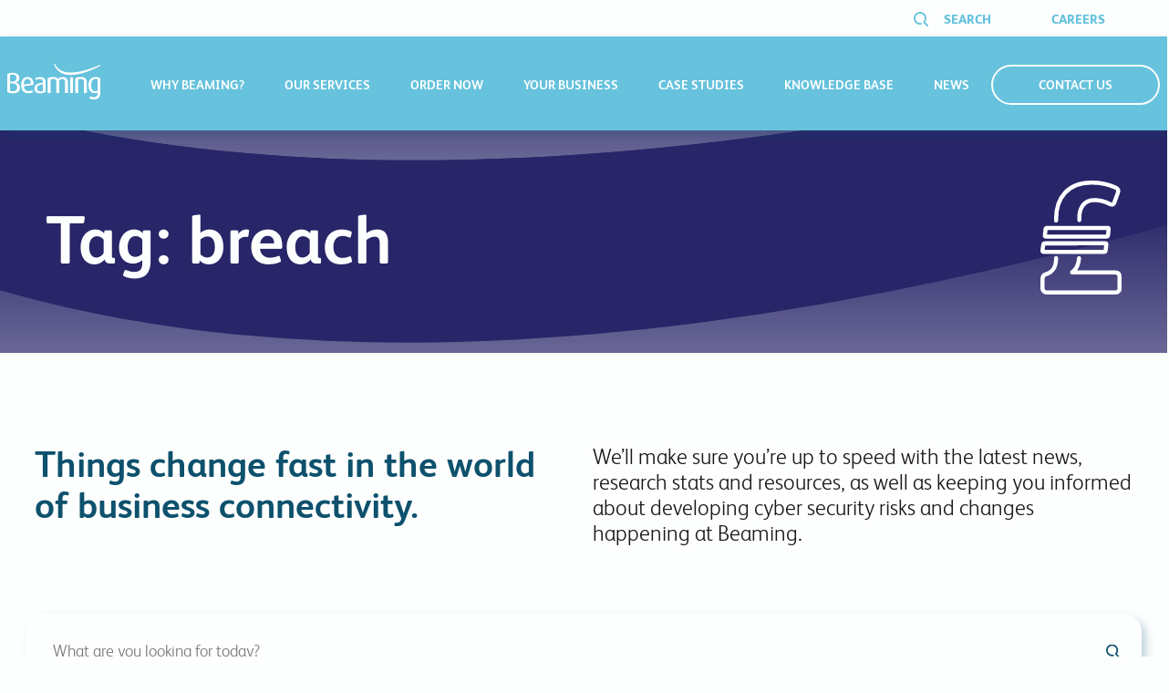

--- FILE ---
content_type: text/html; charset=UTF-8
request_url: https://www.beaming.co.uk/tag/breach/
body_size: 30655
content:
<!doctype html>
<html lang="en-GB">
<head>
  <meta charset="utf-8">
  <meta http-equiv="x-ua-compatible" content="ie=edge">
  <meta name="viewport" content="width=device-width, initial-scale=1, shrink-to-fit=no">
  
  <meta name='robots' content='index, follow, max-image-preview:large, max-snippet:-1, max-video-preview:-1' />
<script data-minify="1" id="cookieyes" type="text/javascript" src="https://www.beaming.co.uk/wp-content/cache/min/1/client_data/828a3406f93959135709256c/script.js?ver=1731332033" data-rocket-defer defer></script>
<!-- Google Tag Manager for WordPress by gtm4wp.com -->
<script data-cfasync="false" data-pagespeed-no-defer>
	var gtm4wp_datalayer_name = "dataLayer";
	var dataLayer = dataLayer || [];

	const gtm4wp_scrollerscript_debugmode         = false;
	const gtm4wp_scrollerscript_callbacktime      = 100;
	const gtm4wp_scrollerscript_readerlocation    = 150;
	const gtm4wp_scrollerscript_contentelementid  = "content";
	const gtm4wp_scrollerscript_scannertime       = 60;
</script>
<!-- End Google Tag Manager for WordPress by gtm4wp.com -->
	<!-- This site is optimized with the Yoast SEO plugin v26.7 - https://yoast.com/wordpress/plugins/seo/ -->
	<title>breach Archives - Beaming</title>
<link data-wpr-hosted-gf-parameters="family=IBM%20Plex%20Mono&display=swap" href="https://www.beaming.co.uk/wp-content/cache/fonts/1/google-fonts/css/5/e/a/42abdfeadb945b9f1609b422e3b84.css" rel="stylesheet">
	<link rel="canonical" href="https://www.beaming.co.uk/tag/breach/" />
	<meta property="og:locale" content="en_GB" />
	<meta property="og:type" content="article" />
	<meta property="og:title" content="breach Archives - Beaming" />
	<meta property="og:url" content="https://www.beaming.co.uk/tag/breach/" />
	<meta property="og:site_name" content="Beaming" />
	<meta property="og:image" content="https://www.beaming.co.uk/wp-content/uploads/2019/09/Website-2019.jpg" />
	<meta property="og:image:width" content="1146" />
	<meta property="og:image:height" content="745" />
	<meta property="og:image:type" content="image/jpeg" />
	<meta name="twitter:card" content="summary_large_image" />
	<script type="application/ld+json" class="yoast-schema-graph">{"@context":"https://schema.org","@graph":[{"@type":"CollectionPage","@id":"https://www.beaming.co.uk/tag/breach/","url":"https://www.beaming.co.uk/tag/breach/","name":"breach Archives - Beaming","isPartOf":{"@id":"https://www.beaming.co.uk/#website"},"breadcrumb":{"@id":"https://www.beaming.co.uk/tag/breach/#breadcrumb"},"inLanguage":"en-GB"},{"@type":"BreadcrumbList","@id":"https://www.beaming.co.uk/tag/breach/#breadcrumb","itemListElement":[{"@type":"ListItem","position":1,"name":"Home","item":"https://www.beaming.co.uk/"},{"@type":"ListItem","position":2,"name":"breach"}]},{"@type":"WebSite","@id":"https://www.beaming.co.uk/#website","url":"https://www.beaming.co.uk/","name":"Beaming","description":"Independent Internet Service Provider for UK businesses","publisher":{"@id":"https://www.beaming.co.uk/#organization"},"potentialAction":[{"@type":"SearchAction","target":{"@type":"EntryPoint","urlTemplate":"https://www.beaming.co.uk/?s={search_term_string}"},"query-input":{"@type":"PropertyValueSpecification","valueRequired":true,"valueName":"search_term_string"}}],"inLanguage":"en-GB"},{"@type":"Organization","@id":"https://www.beaming.co.uk/#organization","name":"Beaming","url":"https://www.beaming.co.uk/","logo":{"@type":"ImageObject","inLanguage":"en-GB","@id":"https://www.beaming.co.uk/#/schema/logo/image/","url":"https://www.beaming.co.uk/wp-content/uploads/2020/09/Beaming-Logo-e1600767695981.jpg","contentUrl":"https://www.beaming.co.uk/wp-content/uploads/2020/09/Beaming-Logo-e1600767695981.jpg","width":208,"height":90,"caption":"Beaming"},"image":{"@id":"https://www.beaming.co.uk/#/schema/logo/image/"},"sameAs":["https://www.linkedin.com/company/beaming-ltd","https://www.youtube.com/beaming"]}]}</script>
	<!-- / Yoast SEO plugin. -->


<link rel="alternate" type="application/rss+xml" title="Beaming &raquo; breach Tag Feed" href="https://www.beaming.co.uk/tag/breach/feed/" />
<style id='wp-img-auto-sizes-contain-inline-css' type='text/css'>
img:is([sizes=auto i],[sizes^="auto," i]){contain-intrinsic-size:3000px 1500px}
/*# sourceURL=wp-img-auto-sizes-contain-inline-css */
</style>
<style id='wp-emoji-styles-inline-css' type='text/css'>

	img.wp-smiley, img.emoji {
		display: inline !important;
		border: none !important;
		box-shadow: none !important;
		height: 1em !important;
		width: 1em !important;
		margin: 0 0.07em !important;
		vertical-align: -0.1em !important;
		background: none !important;
		padding: 0 !important;
	}
/*# sourceURL=wp-emoji-styles-inline-css */
</style>
<style id='wp-block-library-inline-css' type='text/css'>
:root{--wp-block-synced-color:#7a00df;--wp-block-synced-color--rgb:122,0,223;--wp-bound-block-color:var(--wp-block-synced-color);--wp-editor-canvas-background:#ddd;--wp-admin-theme-color:#007cba;--wp-admin-theme-color--rgb:0,124,186;--wp-admin-theme-color-darker-10:#006ba1;--wp-admin-theme-color-darker-10--rgb:0,107,160.5;--wp-admin-theme-color-darker-20:#005a87;--wp-admin-theme-color-darker-20--rgb:0,90,135;--wp-admin-border-width-focus:2px}@media (min-resolution:192dpi){:root{--wp-admin-border-width-focus:1.5px}}.wp-element-button{cursor:pointer}:root .has-very-light-gray-background-color{background-color:#eee}:root .has-very-dark-gray-background-color{background-color:#313131}:root .has-very-light-gray-color{color:#eee}:root .has-very-dark-gray-color{color:#313131}:root .has-vivid-green-cyan-to-vivid-cyan-blue-gradient-background{background:linear-gradient(135deg,#00d084,#0693e3)}:root .has-purple-crush-gradient-background{background:linear-gradient(135deg,#34e2e4,#4721fb 50%,#ab1dfe)}:root .has-hazy-dawn-gradient-background{background:linear-gradient(135deg,#faaca8,#dad0ec)}:root .has-subdued-olive-gradient-background{background:linear-gradient(135deg,#fafae1,#67a671)}:root .has-atomic-cream-gradient-background{background:linear-gradient(135deg,#fdd79a,#004a59)}:root .has-nightshade-gradient-background{background:linear-gradient(135deg,#330968,#31cdcf)}:root .has-midnight-gradient-background{background:linear-gradient(135deg,#020381,#2874fc)}:root{--wp--preset--font-size--normal:16px;--wp--preset--font-size--huge:42px}.has-regular-font-size{font-size:1em}.has-larger-font-size{font-size:2.625em}.has-normal-font-size{font-size:var(--wp--preset--font-size--normal)}.has-huge-font-size{font-size:var(--wp--preset--font-size--huge)}.has-text-align-center{text-align:center}.has-text-align-left{text-align:left}.has-text-align-right{text-align:right}.has-fit-text{white-space:nowrap!important}#end-resizable-editor-section{display:none}.aligncenter{clear:both}.items-justified-left{justify-content:flex-start}.items-justified-center{justify-content:center}.items-justified-right{justify-content:flex-end}.items-justified-space-between{justify-content:space-between}.screen-reader-text{border:0;clip-path:inset(50%);height:1px;margin:-1px;overflow:hidden;padding:0;position:absolute;width:1px;word-wrap:normal!important}.screen-reader-text:focus{background-color:#ddd;clip-path:none;color:#444;display:block;font-size:1em;height:auto;left:5px;line-height:normal;padding:15px 23px 14px;text-decoration:none;top:5px;width:auto;z-index:100000}html :where(.has-border-color){border-style:solid}html :where([style*=border-top-color]){border-top-style:solid}html :where([style*=border-right-color]){border-right-style:solid}html :where([style*=border-bottom-color]){border-bottom-style:solid}html :where([style*=border-left-color]){border-left-style:solid}html :where([style*=border-width]){border-style:solid}html :where([style*=border-top-width]){border-top-style:solid}html :where([style*=border-right-width]){border-right-style:solid}html :where([style*=border-bottom-width]){border-bottom-style:solid}html :where([style*=border-left-width]){border-left-style:solid}html :where(img[class*=wp-image-]){height:auto;max-width:100%}:where(figure){margin:0 0 1em}html :where(.is-position-sticky){--wp-admin--admin-bar--position-offset:var(--wp-admin--admin-bar--height,0px)}@media screen and (max-width:600px){html :where(.is-position-sticky){--wp-admin--admin-bar--position-offset:0px}}
/*# sourceURL=/wp-includes/css/dist/block-library/common.min.css */
</style>
<link rel='stylesheet' id='gravity-forms-power-automate-css' href='https://www.beaming.co.uk/wp-content/plugins/gravity-forms-power-automate/public/css/gravity-forms-power-automate-public.css?ver=2.0.0' type='text/css' media='all' />
<link data-minify="1" rel='stylesheet' id='sage/main.css-css' href='https://www.beaming.co.uk/wp-content/cache/min/1/wp-content/themes/beaming/dist/styles/main_49e8afe6.css?ver=1731332031' type='text/css' media='all' />
<script type="text/javascript" id="gr-tracking-code-js-after">
/* <![CDATA[ */
(function(m, o, n, t, e, r, _){
                  m['__GetResponseAnalyticsObject'] = e;m[e] = m[e] || function() {(m[e].q = m[e].q || []).push(arguments)};
                  r = o.createElement(n);_ = o.getElementsByTagName(n)[0];r.async = 1;r.src = t;r.setAttribute('crossorigin', 'use-credentials');_.parentNode .insertBefore(r, _);
              })(window, document, 'script', 'https://an.gr-wcon.com/script/61a61a19-ae57-4203-add1-7a8723582853/ga.js', 'GrTracking');
        
               GrTracking('setDomain', 'auto');
               GrTracking('push');
//# sourceURL=gr-tracking-code-js-after
/* ]]> */
</script>
<script data-minify="1" type="text/javascript" defer='defer' src="https://www.beaming.co.uk/wp-content/cache/min/1/wp-content/plugins/duracelltomi-google-tag-manager/dist/js/analytics-talk-content-tracking.js?ver=1762789340" id="gtm4wp-scroll-tracking-js"></script>
<script type="text/javascript" src="https://www.beaming.co.uk/wp-includes/js/jquery/jquery.min.js?ver=3.7.1" id="jquery-core-js"></script>
<script type="text/javascript" defer='defer' src="https://www.beaming.co.uk/wp-includes/js/jquery/jquery-migrate.min.js?ver=3.4.1" id="jquery-migrate-js"></script>
<script data-minify="1" type="text/javascript" defer='defer' src="https://www.beaming.co.uk/wp-content/cache/min/1/wp-content/plugins/gravity-forms-power-automate/public/js/gravity-forms-power-automate-public.js?ver=1731332033" id="gravity-forms-power-automate-js"></script>
<link rel="https://api.w.org/" href="https://www.beaming.co.uk/wp-json/" /><link rel="alternate" title="JSON" type="application/json" href="https://www.beaming.co.uk/wp-json/wp/v2/tags/257" /><link rel="EditURI" type="application/rsd+xml" title="RSD" href="https://www.beaming.co.uk/xmlrpc.php?rsd" />
<meta name="generator" content="WordPress 6.9" />

<!-- Google Tag Manager for WordPress by gtm4wp.com -->
<!-- GTM Container placement set to automatic -->
<script data-cfasync="false" data-pagespeed-no-defer>
	var dataLayer_content = {"pageTitle":"breach Archives - Beaming","pagePostType":"post","pagePostType2":"tag-post"};
	dataLayer.push( dataLayer_content );
</script>
<script data-cfasync="false" data-pagespeed-no-defer>
(function(w,d,s,l,i){w[l]=w[l]||[];w[l].push({'gtm.start':
new Date().getTime(),event:'gtm.js'});var f=d.getElementsByTagName(s)[0],
j=d.createElement(s),dl=l!='dataLayer'?'&l='+l:'';j.async=true;j.src=
'//www.googletagmanager.com/gtm.js?id='+i+dl;f.parentNode.insertBefore(j,f);
})(window,document,'script','dataLayer','GTM-5JJNKWL');
</script>
<!-- End Google Tag Manager for WordPress by gtm4wp.com --><style type="text/css">.saboxplugin-wrap{ border-top-style:solid !important; border-top-color:#eee !important; border-bottom-style:solid !important; border-bottom-color:#eee !important; border-left-style:solid !important; border-left-color:#eee !important; border-right-style:solid !important; border-right-color:#eee !important;}.saboxplugin-authorname .sabox-job-title{font-size:12px;opacity:.7;display: inline-block;margin-left: 10px;}</style><style type="text/css">.recentcomments a{display:inline !important;padding:0 !important;margin:0 !important;}</style><style type="text/css">.saboxplugin-wrap{-webkit-box-sizing:border-box;-moz-box-sizing:border-box;-ms-box-sizing:border-box;box-sizing:border-box;border:1px solid #eee;width:100%;clear:both;display:block;overflow:hidden;word-wrap:break-word;position:relative}.saboxplugin-wrap .saboxplugin-gravatar{float:left;padding:0 20px 20px 20px}.saboxplugin-wrap .saboxplugin-gravatar img{max-width:150px;height:auto;border-radius:0;}.saboxplugin-wrap .saboxplugin-authorname{font-size:18px;line-height:1;margin:20px 0 0 20px;display:block}.saboxplugin-wrap .saboxplugin-authorname a{text-decoration:none}.saboxplugin-wrap .saboxplugin-authorname a:focus{outline:0}.saboxplugin-wrap .saboxplugin-desc{display:block;margin:5px 20px}.saboxplugin-wrap .saboxplugin-desc a{text-decoration:underline}.saboxplugin-wrap .saboxplugin-desc p{margin:5px 0 12px}.saboxplugin-wrap .saboxplugin-web{margin:0 20px 15px;text-align:left}.saboxplugin-wrap .sab-web-position{text-align:right}.saboxplugin-wrap .saboxplugin-web a{color:#ccc;text-decoration:none}.saboxplugin-wrap .saboxplugin-socials{position:relative;display:block;background:#fcfcfc;padding:5px;border-top:1px solid #eee}.saboxplugin-wrap .saboxplugin-socials a svg{width:20px;height:20px}.saboxplugin-wrap .saboxplugin-socials a svg .st2{fill:#fff; transform-origin:center center;}.saboxplugin-wrap .saboxplugin-socials a svg .st1{fill:rgba(0,0,0,.3)}.saboxplugin-wrap .saboxplugin-socials a:hover{opacity:.8;-webkit-transition:opacity .4s;-moz-transition:opacity .4s;-o-transition:opacity .4s;transition:opacity .4s;box-shadow:none!important;-webkit-box-shadow:none!important}.saboxplugin-wrap .saboxplugin-socials .saboxplugin-icon-color{box-shadow:none;padding:0;border:0;-webkit-transition:opacity .4s;-moz-transition:opacity .4s;-o-transition:opacity .4s;transition:opacity .4s;display:inline-block;color:#fff;font-size:0;text-decoration:inherit;margin:5px;-webkit-border-radius:0;-moz-border-radius:0;-ms-border-radius:0;-o-border-radius:0;border-radius:0;overflow:hidden}.saboxplugin-wrap .saboxplugin-socials .saboxplugin-icon-grey{text-decoration:inherit;box-shadow:none;position:relative;display:-moz-inline-stack;display:inline-block;vertical-align:middle;zoom:1;margin:10px 5px;color:#444;fill:#444}.clearfix:after,.clearfix:before{content:' ';display:table;line-height:0;clear:both}.ie7 .clearfix{zoom:1}.saboxplugin-socials.sabox-colored .saboxplugin-icon-color .sab-twitch{border-color:#38245c}.saboxplugin-socials.sabox-colored .saboxplugin-icon-color .sab-addthis{border-color:#e91c00}.saboxplugin-socials.sabox-colored .saboxplugin-icon-color .sab-behance{border-color:#003eb0}.saboxplugin-socials.sabox-colored .saboxplugin-icon-color .sab-delicious{border-color:#06c}.saboxplugin-socials.sabox-colored .saboxplugin-icon-color .sab-deviantart{border-color:#036824}.saboxplugin-socials.sabox-colored .saboxplugin-icon-color .sab-digg{border-color:#00327c}.saboxplugin-socials.sabox-colored .saboxplugin-icon-color .sab-dribbble{border-color:#ba1655}.saboxplugin-socials.sabox-colored .saboxplugin-icon-color .sab-facebook{border-color:#1e2e4f}.saboxplugin-socials.sabox-colored .saboxplugin-icon-color .sab-flickr{border-color:#003576}.saboxplugin-socials.sabox-colored .saboxplugin-icon-color .sab-github{border-color:#264874}.saboxplugin-socials.sabox-colored .saboxplugin-icon-color .sab-google{border-color:#0b51c5}.saboxplugin-socials.sabox-colored .saboxplugin-icon-color .sab-googleplus{border-color:#96271a}.saboxplugin-socials.sabox-colored .saboxplugin-icon-color .sab-html5{border-color:#902e13}.saboxplugin-socials.sabox-colored .saboxplugin-icon-color .sab-instagram{border-color:#1630aa}.saboxplugin-socials.sabox-colored .saboxplugin-icon-color .sab-linkedin{border-color:#00344f}.saboxplugin-socials.sabox-colored .saboxplugin-icon-color .sab-pinterest{border-color:#5b040e}.saboxplugin-socials.sabox-colored .saboxplugin-icon-color .sab-reddit{border-color:#992900}.saboxplugin-socials.sabox-colored .saboxplugin-icon-color .sab-rss{border-color:#a43b0a}.saboxplugin-socials.sabox-colored .saboxplugin-icon-color .sab-sharethis{border-color:#5d8420}.saboxplugin-socials.sabox-colored .saboxplugin-icon-color .sab-skype{border-color:#00658a}.saboxplugin-socials.sabox-colored .saboxplugin-icon-color .sab-soundcloud{border-color:#995200}.saboxplugin-socials.sabox-colored .saboxplugin-icon-color .sab-spotify{border-color:#0f612c}.saboxplugin-socials.sabox-colored .saboxplugin-icon-color .sab-stackoverflow{border-color:#a95009}.saboxplugin-socials.sabox-colored .saboxplugin-icon-color .sab-steam{border-color:#006388}.saboxplugin-socials.sabox-colored .saboxplugin-icon-color .sab-user_email{border-color:#b84e05}.saboxplugin-socials.sabox-colored .saboxplugin-icon-color .sab-stumbleUpon{border-color:#9b280e}.saboxplugin-socials.sabox-colored .saboxplugin-icon-color .sab-tumblr{border-color:#10151b}.saboxplugin-socials.sabox-colored .saboxplugin-icon-color .sab-twitter{border-color:#0967a0}.saboxplugin-socials.sabox-colored .saboxplugin-icon-color .sab-vimeo{border-color:#0d7091}.saboxplugin-socials.sabox-colored .saboxplugin-icon-color .sab-windows{border-color:#003f71}.saboxplugin-socials.sabox-colored .saboxplugin-icon-color .sab-whatsapp{border-color:#003f71}.saboxplugin-socials.sabox-colored .saboxplugin-icon-color .sab-wordpress{border-color:#0f3647}.saboxplugin-socials.sabox-colored .saboxplugin-icon-color .sab-yahoo{border-color:#14002d}.saboxplugin-socials.sabox-colored .saboxplugin-icon-color .sab-youtube{border-color:#900}.saboxplugin-socials.sabox-colored .saboxplugin-icon-color .sab-xing{border-color:#000202}.saboxplugin-socials.sabox-colored .saboxplugin-icon-color .sab-mixcloud{border-color:#2475a0}.saboxplugin-socials.sabox-colored .saboxplugin-icon-color .sab-vk{border-color:#243549}.saboxplugin-socials.sabox-colored .saboxplugin-icon-color .sab-medium{border-color:#00452c}.saboxplugin-socials.sabox-colored .saboxplugin-icon-color .sab-quora{border-color:#420e00}.saboxplugin-socials.sabox-colored .saboxplugin-icon-color .sab-meetup{border-color:#9b181c}.saboxplugin-socials.sabox-colored .saboxplugin-icon-color .sab-goodreads{border-color:#000}.saboxplugin-socials.sabox-colored .saboxplugin-icon-color .sab-snapchat{border-color:#999700}.saboxplugin-socials.sabox-colored .saboxplugin-icon-color .sab-500px{border-color:#00557f}.saboxplugin-socials.sabox-colored .saboxplugin-icon-color .sab-mastodont{border-color:#185886}.sab-patreon{border-color:#fc573b}.sabox-plus-item{margin-bottom:20px}@media screen and (max-width:480px){.saboxplugin-wrap{text-align:center}.saboxplugin-wrap .saboxplugin-gravatar{float:none;padding:20px 0;text-align:center;margin:0 auto;display:block}.saboxplugin-wrap .saboxplugin-gravatar img{float:none;display:inline-block;display:-moz-inline-stack;vertical-align:middle;zoom:1}.saboxplugin-wrap .saboxplugin-desc{margin:0 10px 20px;text-align:center}.saboxplugin-wrap .saboxplugin-authorname{text-align:center;margin:10px 0 20px}}body .saboxplugin-authorname a,body .saboxplugin-authorname a:hover{box-shadow:none;-webkit-box-shadow:none}a.sab-profile-edit{font-size:16px!important;line-height:1!important}.sab-edit-settings a,a.sab-profile-edit{color:#0073aa!important;box-shadow:none!important;-webkit-box-shadow:none!important}.sab-edit-settings{margin-right:15px;position:absolute;right:0;z-index:2;bottom:10px;line-height:20px}.sab-edit-settings i{margin-left:5px}.saboxplugin-socials{line-height:1!important}.rtl .saboxplugin-wrap .saboxplugin-gravatar{float:right}.rtl .saboxplugin-wrap .saboxplugin-authorname{display:flex;align-items:center}.rtl .saboxplugin-wrap .saboxplugin-authorname .sab-profile-edit{margin-right:10px}.rtl .sab-edit-settings{right:auto;left:0}img.sab-custom-avatar{max-width:75px;}.saboxplugin-wrap {border-color:#eee;}.saboxplugin-wrap .saboxplugin-socials {border-color:#eee;}.saboxplugin-wrap{ border-width: 2px; }.saboxplugin-wrap .saboxplugin-socials{background-color:#fcfcfc;}.saboxplugin-wrap {background-color:#FFF;}.saboxplugin-wrap .saboxplugin-desc p, .saboxplugin-wrap .saboxplugin-desc  {color:#666 !important;}.saboxplugin-wrap .saboxplugin-desc a {color:#888 !important;}.saboxplugin-wrap .saboxplugin-socials .saboxplugin-icon-grey {color:#66c2dd; fill:#66c2dd;}.saboxplugin-wrap .saboxplugin-authorname a,.saboxplugin-wrap .saboxplugin-authorname span {color:#0d516d;}.saboxplugin-wrap {margin-top:0px; margin-bottom:0px; padding: 0px 5px }.saboxplugin-wrap .saboxplugin-authorname {font-size:18px; line-height:25px;}.saboxplugin-wrap .saboxplugin-desc p, .saboxplugin-wrap .saboxplugin-desc {font-size:14px !important; line-height:21px !important;}.saboxplugin-wrap .saboxplugin-web {font-size:14px;}.saboxplugin-wrap .saboxplugin-socials a svg {width:18px;height:18px;}.saboxplugin-tabs-wrapper {
                width: 100%;
                display: block;
                clear: both;
                overflow: auto;
            }
            
            .saboxplugin-tabs-wrapper ul{
                margin:0px;
                padding: 0px;
            }
            
            .saboxplugin-tabs-wrapper ul li {
                list-style: none;
                float: left;
                color: #ffffff;
                padding: 8px 20px;
                background-color: #0d516d;
                box-sizing: border-box;
                margin-right: 1px;
                border-bottom: 1px solid #0d516d;
            }
            
            .saboxplugin-tabs-wrapper ul li.active,
            .saboxplugin-tabs-wrapper ul li:hover{
                color: #222222;
                background-color: #efefef;
                border-bottom: 1px solid #c7c7c7;
                cursor:pointer;
            }
            
            .saboxplugin-tab{
                padding:20px;
            }
            
            .saboxplugin-tab ul{
                margin:0px;
                padding: 0px;
            }

            .saboxplugin-tab ul li{
                list-style: none;
            }.saboxplugin-authorname .sabox-job-title{font-size:12px;opacity:.7;display: inline-block;margin-left: 10px;}</style><style type="text/css">.saboxplugin-wrap{-webkit-box-sizing:border-box;-moz-box-sizing:border-box;-ms-box-sizing:border-box;box-sizing:border-box;border:1px solid #eee;width:100%;clear:both;display:block;overflow:hidden;word-wrap:break-word;position:relative}.saboxplugin-wrap .saboxplugin-gravatar{float:left;padding:0 20px 20px 20px}.saboxplugin-wrap .saboxplugin-gravatar img{max-width:150px;height:auto;border-radius:0;}.saboxplugin-wrap .saboxplugin-authorname{font-size:18px;line-height:1;margin:20px 0 0 20px;display:block}.saboxplugin-wrap .saboxplugin-authorname a{text-decoration:none}.saboxplugin-wrap .saboxplugin-authorname a:focus{outline:0}.saboxplugin-wrap .saboxplugin-desc{display:block;margin:5px 20px}.saboxplugin-wrap .saboxplugin-desc a{text-decoration:underline}.saboxplugin-wrap .saboxplugin-desc p{margin:5px 0 12px}.saboxplugin-wrap .saboxplugin-web{margin:0 20px 15px;text-align:left}.saboxplugin-wrap .sab-web-position{text-align:right}.saboxplugin-wrap .saboxplugin-web a{color:#ccc;text-decoration:none}.saboxplugin-wrap .saboxplugin-socials{position:relative;display:block;background:#fcfcfc;padding:5px;border-top:1px solid #eee}.saboxplugin-wrap .saboxplugin-socials a svg{width:20px;height:20px}.saboxplugin-wrap .saboxplugin-socials a svg .st2{fill:#fff; transform-origin:center center;}.saboxplugin-wrap .saboxplugin-socials a svg .st1{fill:rgba(0,0,0,.3)}.saboxplugin-wrap .saboxplugin-socials a:hover{opacity:.8;-webkit-transition:opacity .4s;-moz-transition:opacity .4s;-o-transition:opacity .4s;transition:opacity .4s;box-shadow:none!important;-webkit-box-shadow:none!important}.saboxplugin-wrap .saboxplugin-socials .saboxplugin-icon-color{box-shadow:none;padding:0;border:0;-webkit-transition:opacity .4s;-moz-transition:opacity .4s;-o-transition:opacity .4s;transition:opacity .4s;display:inline-block;color:#fff;font-size:0;text-decoration:inherit;margin:5px;-webkit-border-radius:0;-moz-border-radius:0;-ms-border-radius:0;-o-border-radius:0;border-radius:0;overflow:hidden}.saboxplugin-wrap .saboxplugin-socials .saboxplugin-icon-grey{text-decoration:inherit;box-shadow:none;position:relative;display:-moz-inline-stack;display:inline-block;vertical-align:middle;zoom:1;margin:10px 5px;color:#444;fill:#444}.clearfix:after,.clearfix:before{content:' ';display:table;line-height:0;clear:both}.ie7 .clearfix{zoom:1}.saboxplugin-socials.sabox-colored .saboxplugin-icon-color .sab-twitch{border-color:#38245c}.saboxplugin-socials.sabox-colored .saboxplugin-icon-color .sab-addthis{border-color:#e91c00}.saboxplugin-socials.sabox-colored .saboxplugin-icon-color .sab-behance{border-color:#003eb0}.saboxplugin-socials.sabox-colored .saboxplugin-icon-color .sab-delicious{border-color:#06c}.saboxplugin-socials.sabox-colored .saboxplugin-icon-color .sab-deviantart{border-color:#036824}.saboxplugin-socials.sabox-colored .saboxplugin-icon-color .sab-digg{border-color:#00327c}.saboxplugin-socials.sabox-colored .saboxplugin-icon-color .sab-dribbble{border-color:#ba1655}.saboxplugin-socials.sabox-colored .saboxplugin-icon-color .sab-facebook{border-color:#1e2e4f}.saboxplugin-socials.sabox-colored .saboxplugin-icon-color .sab-flickr{border-color:#003576}.saboxplugin-socials.sabox-colored .saboxplugin-icon-color .sab-github{border-color:#264874}.saboxplugin-socials.sabox-colored .saboxplugin-icon-color .sab-google{border-color:#0b51c5}.saboxplugin-socials.sabox-colored .saboxplugin-icon-color .sab-googleplus{border-color:#96271a}.saboxplugin-socials.sabox-colored .saboxplugin-icon-color .sab-html5{border-color:#902e13}.saboxplugin-socials.sabox-colored .saboxplugin-icon-color .sab-instagram{border-color:#1630aa}.saboxplugin-socials.sabox-colored .saboxplugin-icon-color .sab-linkedin{border-color:#00344f}.saboxplugin-socials.sabox-colored .saboxplugin-icon-color .sab-pinterest{border-color:#5b040e}.saboxplugin-socials.sabox-colored .saboxplugin-icon-color .sab-reddit{border-color:#992900}.saboxplugin-socials.sabox-colored .saboxplugin-icon-color .sab-rss{border-color:#a43b0a}.saboxplugin-socials.sabox-colored .saboxplugin-icon-color .sab-sharethis{border-color:#5d8420}.saboxplugin-socials.sabox-colored .saboxplugin-icon-color .sab-skype{border-color:#00658a}.saboxplugin-socials.sabox-colored .saboxplugin-icon-color .sab-soundcloud{border-color:#995200}.saboxplugin-socials.sabox-colored .saboxplugin-icon-color .sab-spotify{border-color:#0f612c}.saboxplugin-socials.sabox-colored .saboxplugin-icon-color .sab-stackoverflow{border-color:#a95009}.saboxplugin-socials.sabox-colored .saboxplugin-icon-color .sab-steam{border-color:#006388}.saboxplugin-socials.sabox-colored .saboxplugin-icon-color .sab-user_email{border-color:#b84e05}.saboxplugin-socials.sabox-colored .saboxplugin-icon-color .sab-stumbleUpon{border-color:#9b280e}.saboxplugin-socials.sabox-colored .saboxplugin-icon-color .sab-tumblr{border-color:#10151b}.saboxplugin-socials.sabox-colored .saboxplugin-icon-color .sab-twitter{border-color:#0967a0}.saboxplugin-socials.sabox-colored .saboxplugin-icon-color .sab-vimeo{border-color:#0d7091}.saboxplugin-socials.sabox-colored .saboxplugin-icon-color .sab-windows{border-color:#003f71}.saboxplugin-socials.sabox-colored .saboxplugin-icon-color .sab-whatsapp{border-color:#003f71}.saboxplugin-socials.sabox-colored .saboxplugin-icon-color .sab-wordpress{border-color:#0f3647}.saboxplugin-socials.sabox-colored .saboxplugin-icon-color .sab-yahoo{border-color:#14002d}.saboxplugin-socials.sabox-colored .saboxplugin-icon-color .sab-youtube{border-color:#900}.saboxplugin-socials.sabox-colored .saboxplugin-icon-color .sab-xing{border-color:#000202}.saboxplugin-socials.sabox-colored .saboxplugin-icon-color .sab-mixcloud{border-color:#2475a0}.saboxplugin-socials.sabox-colored .saboxplugin-icon-color .sab-vk{border-color:#243549}.saboxplugin-socials.sabox-colored .saboxplugin-icon-color .sab-medium{border-color:#00452c}.saboxplugin-socials.sabox-colored .saboxplugin-icon-color .sab-quora{border-color:#420e00}.saboxplugin-socials.sabox-colored .saboxplugin-icon-color .sab-meetup{border-color:#9b181c}.saboxplugin-socials.sabox-colored .saboxplugin-icon-color .sab-goodreads{border-color:#000}.saboxplugin-socials.sabox-colored .saboxplugin-icon-color .sab-snapchat{border-color:#999700}.saboxplugin-socials.sabox-colored .saboxplugin-icon-color .sab-500px{border-color:#00557f}.saboxplugin-socials.sabox-colored .saboxplugin-icon-color .sab-mastodont{border-color:#185886}.sab-patreon{border-color:#fc573b}.sabox-plus-item{margin-bottom:20px}@media screen and (max-width:480px){.saboxplugin-wrap{text-align:center}.saboxplugin-wrap .saboxplugin-gravatar{float:none;padding:20px 0;text-align:center;margin:0 auto;display:block}.saboxplugin-wrap .saboxplugin-gravatar img{float:none;display:inline-block;display:-moz-inline-stack;vertical-align:middle;zoom:1}.saboxplugin-wrap .saboxplugin-desc{margin:0 10px 20px;text-align:center}.saboxplugin-wrap .saboxplugin-authorname{text-align:center;margin:10px 0 20px}}body .saboxplugin-authorname a,body .saboxplugin-authorname a:hover{box-shadow:none;-webkit-box-shadow:none}a.sab-profile-edit{font-size:16px!important;line-height:1!important}.sab-edit-settings a,a.sab-profile-edit{color:#0073aa!important;box-shadow:none!important;-webkit-box-shadow:none!important}.sab-edit-settings{margin-right:15px;position:absolute;right:0;z-index:2;bottom:10px;line-height:20px}.sab-edit-settings i{margin-left:5px}.saboxplugin-socials{line-height:1!important}.rtl .saboxplugin-wrap .saboxplugin-gravatar{float:right}.rtl .saboxplugin-wrap .saboxplugin-authorname{display:flex;align-items:center}.rtl .saboxplugin-wrap .saboxplugin-authorname .sab-profile-edit{margin-right:10px}.rtl .sab-edit-settings{right:auto;left:0}img.sab-custom-avatar{max-width:75px;}.saboxplugin-wrap {border-color:#eee;}.saboxplugin-wrap .saboxplugin-socials {border-color:#eee;}.saboxplugin-wrap{ border-width: 2px; }.saboxplugin-wrap .saboxplugin-socials{background-color:#fcfcfc;}.saboxplugin-wrap {background-color:#FFF;}.saboxplugin-wrap .saboxplugin-desc p, .saboxplugin-wrap .saboxplugin-desc  {color:#666 !important;}.saboxplugin-wrap .saboxplugin-desc a {color:#888 !important;}.saboxplugin-wrap .saboxplugin-socials .saboxplugin-icon-grey {color:#66c2dd; fill:#66c2dd;}.saboxplugin-wrap .saboxplugin-authorname a,.saboxplugin-wrap .saboxplugin-authorname span {color:#0d516d;}.saboxplugin-wrap {margin-top:0px; margin-bottom:0px; padding: 0px 5px }.saboxplugin-wrap .saboxplugin-authorname {font-size:18px; line-height:25px;}.saboxplugin-wrap .saboxplugin-desc p, .saboxplugin-wrap .saboxplugin-desc {font-size:14px !important; line-height:21px !important;}.saboxplugin-wrap .saboxplugin-web {font-size:14px;}.saboxplugin-wrap .saboxplugin-socials a svg {width:18px;height:18px;}.saboxplugin-tabs-wrapper {
                width: 100%;
                display: block;
                clear: both;
                overflow: auto;
            }
            
            .saboxplugin-tabs-wrapper ul{
                margin:0px;
                padding: 0px;
            }
            
            .saboxplugin-tabs-wrapper ul li {
                list-style: none;
                float: left;
                color: #ffffff;
                padding: 8px 20px;
                background-color: #0d516d;
                box-sizing: border-box;
                margin-right: 1px;
                border-bottom: 1px solid #0d516d;
            }
            
            .saboxplugin-tabs-wrapper ul li.active,
            .saboxplugin-tabs-wrapper ul li:hover{
                color: #222222;
                background-color: #efefef;
                border-bottom: 1px solid #c7c7c7;
                cursor:pointer;
            }
            
            .saboxplugin-tab{
                padding:20px;
            }
            
            .saboxplugin-tab ul{
                margin:0px;
                padding: 0px;
            }

            .saboxplugin-tab ul li{
                list-style: none;
            }.saboxplugin-authorname .sabox-job-title{font-size:12px;opacity:.7;display: inline-block;margin-left: 10px;}</style><script>(function ($) {
            $(document).ready(function () {
                $(".saboxplugin-tabs-wrapper").on("click", "li", function () {
                    $(this).parents("ul").children("li").removeClass("active");
                    $(this).addClass("active");
                    $(this).parents(".saboxplugin-wrap").children(".saboxplugin-tab").hide();
                    $(this).parents(".saboxplugin-wrap").children(".saboxplugin-tab-" + $(this).data("tab")).show();
                });
            });
        })(jQuery);</script><link rel="icon" href="https://www.beaming.co.uk/wp-content/uploads/2019/01/cropped-Beaming_Colour_Square-32x32.jpg" sizes="32x32" />
<link rel="icon" href="https://www.beaming.co.uk/wp-content/uploads/2019/01/cropped-Beaming_Colour_Square-192x192.jpg" sizes="192x192" />
<link rel="apple-touch-icon" href="https://www.beaming.co.uk/wp-content/uploads/2019/01/cropped-Beaming_Colour_Square-180x180.jpg" />
<meta name="msapplication-TileImage" content="https://www.beaming.co.uk/wp-content/uploads/2019/01/cropped-Beaming_Colour_Square-270x270.jpg" />
		<style type="text/css" id="wp-custom-css">
			.admin-hidden-markup {
	display: none!important;
}

.beamring-quote-title-fix {
	   padding-top: 25px;
}
@media only screen and (max-width: 840px) {
table.responsive {
    margin-bottom: 0;
    overflow-x: auto; 
    display: block;
    white-space: nowrap;
}
/* Remove bullets from the tab list */
.saboxplugin-tabs-wrapper ul,
.saboxplugin-tabs-wrapper ul li {
    list-style: none !important;
    margin: 0;
    padding: 0;
}
.saboxplugin-tabs-wrapper ul li {
    display: inline-block;   
    margin-right: 12px;      
    font-family: inherit;   
    font-size: inherit;      
    font-weight: bold;      
}



		</style>
		<noscript><style id="rocket-lazyload-nojs-css">.rll-youtube-player, [data-lazy-src]{display:none !important;}</style></noscript>  <style>
            .formatted-text h2,
        .section--kb_intro h1,
        .section--post_intro h1 {
            color: #66c2dd;
        }
        .btn--static {
            color: #66c2dd;
            border-color: #66c2dd;
        }
        svg .colour-one {
            stroke: #66c2dd;
        }
    
            .preheading,
        .icon-text h3 {
            color: #282568;
        }
        svg .colour-two {
            stroke: #282568;
        }
    
                .hero svg .colour-one {
            stroke: #fdffff;
        }
    </style>  <!-- Global site tag (gtag.js) - Google Analytics -->
    <script async src="https://www.googletagmanager.com/gtag/js?id=UA-893330-1"></script>
    <script>
        window.dataLayer = window.dataLayer || [];
        function gtag(){dataLayer.push(arguments);}
        gtag('js', new Date());

        gtag('config', 'UA-893330-1');
    </script>
    <!-- Google Tag Manager -->
<script>(function(w,d,s,l,i){w[l]=w[l]||[];w[l].push({'gtm.start':
new Date().getTime(),event:'gtm.js'});var f=d.getElementsByTagName(s)[0],
j=d.createElement(s),dl=l!='dataLayer'?'&l='+l:'';j.async=true;j.src=
'https://www.googletagmanager.com/gtm.js?id='+i+dl;f.parentNode.insertBefore(j,f);
})(window,document,'script','dataLayer','GTM-5JJNKWL');</script>
<!-- End Google Tag Manager -->
	<style>.icon-text a {text-decoration: none;}.icon-text .text-default a{color:inherit;}
.cs_card_body .btn {
    color: #0d516d!important;
}
.cs_card_body .btn:before {
    border: 2px solid #0d516d;
    background:url([data-uri]) no-repeat 19px;
    background-size: 8px 8px;
}
@media  only screen and (min-width: 768px) {
	.section--full.section--single .cs_card_inner--image .cs_card_body {
		border-radius: 0 20px 20px 0;
	}
}
</style>
  
  <link data-minify="1" rel="stylesheet" href="https://www.beaming.co.uk/wp-content/cache/min/1/wp-content/themes/beaming/temp.css?ver=1731332032">
  <script data-minify="1" src="https://www.beaming.co.uk/wp-content/cache/min/1/wp-content/themes/beaming/temp.js?ver=1731339324" data-rocket-defer defer></script>
<meta name="generator" content="WP Rocket 3.19.4" data-wpr-features="wpr_defer_js wpr_minify_js wpr_lazyload_images wpr_lazyload_iframes wpr_minify_css wpr_host_fonts_locally wpr_desktop" /></head>
    <body class="archive tag tag-breach tag-257 wp-theme-beamingresources colour-one--sea-aqua colour-two--dark-blue-purple app-data index-data archive-data tag-data tag-257-data tag-breach-data">
                    <!-- Google Tag Manager (noscript) -->
<noscript><iframe src="https://www.googletagmanager.com/ns.html?id=GTM-5JJNKWL"
height="0" width="0" style="display:none;visibility:hidden"></iframe></noscript>
<!-- End Google Tag Manager (noscript) -->
<div data-rocket-location-hash="33a51ce4811700f4830645d37fdf24b5" id="top"></div>
<header data-rocket-location-hash="4f501caf62b48400b209604c2e77a182" class="banner">
        <div data-rocket-location-hash="034c65036d4dd97b09903f73ece370f1" class="search_block">
        <form method="get" action="/">
            <button type="button" data-js="toggle-search">Close</button>
            <p>What are you looking for today?</p>
            <input type="text" name="s" placeholder="Search">
            <span>Anywhere in particular?</span>
            <div class="search_types archive_filter_categories">
                <ul>
                    <li>
                        <input type="radio" name="type" value="" id="s_all" checked>
                        <label for="s_all">All</label>
                    </li>
                    <li>
                        <input type="radio" name="type" value="knowledge" id="s_kb" >
                        <label for="s_kb">Knowledge base</label>
                    </li>
                    <li>
                        <input type="radio" name="type" value="case-studies" id="s_cs" >
                        <label for="s_cs">Case studies</label>
                    </li>
                    <li>
                        <input type="radio" name="type" value="news" id="s_news" >
                        <label for="s_news">News</label>
                    </li>
                    <li>
                        <input type="radio" name="type" value="products" id="s_products" >
                        <label for="s_products">What we offer</label>
                    </li>
                </ul>
            </div>
            <button type="submit" class="search_submit">Show me the results</button>
        </form>
    </div>
      <div data-rocket-location-hash="cbf0ca92ccc0642e1bb96bc0fd0392c1" class="container container--top">
      <div data-rocket-location-hash="e10040af8938afd2189a72c14de171f5" class="width_wrapper">
        <div class="search">
            <button type="button" data-js="toggle-search">
                Search
            </button>
		  </div>
        <div class="careers">
            <a href="/careers">
			<button type="button">
                careers
            </button>
			</a>	
		  </div>		  
		 <ul class="social social--header">
        
                 
        </ul>
      </div>
  </div>
  <div data-rocket-location-hash="3ead886deb2b05469497b7021b37d5c3" class="container container--bottom">
      <div data-rocket-location-hash="9b961ad00fcb54afa702c7a0a7477f43" class="width_wrapper">
        <a class="logo" href="https://www.beaming.co.uk/">Beaming</a>
          <button type="button" class="menu_open" data-js="menu-toggle">Open menu</button>
          <button type="button" class="menu_close" data-js="menu-toggle">Close menu</button>
        <nav class="nav-primary">
                      <ul id="menu-primary" class="main__menu"><li id="menu-item-810" class="sub_menu_1 menu-item menu-item-type-post_type menu-item-object-page menu-item-810 colour--beaming-blue has-sub-menu"><a href="https://www.beaming.co.uk/why-beaming/">Why Beaming?</a><div class="sub-menu__wrapper sub-menu__wrapper--none" data-menus="4"><ul id="menu-why-beaming" class="sub__menu"><li id="menu-item-8033" class="mobile-only menu-item menu-item-type-post_type menu-item-object-page menu-item-8033"><a href="https://www.beaming.co.uk/why-beaming/">Why Beaming?</a></li>
<li id="menu-item-992" class="menu-item menu-item-type-post_type menu-item-object-page menu-item-992 menu-item--special"><a href="https://www.beaming.co.uk/why-beaming/our-network/">Our Network<div class="special_item_content"><p>We always aim to provide maximum performance and limit downtime for the companies that work with us.</p>
</div></a></li>
<li id="menu-item-990" class="menu-item menu-item-type-post_type menu-item-object-page menu-item-990 menu-item--special"><a href="https://www.beaming.co.uk/why-beaming/our-security/">Our Security<div class="special_item_content"><p>Our clients trust us to keep their data safe and their systems secure. We don’t take that responsibility lightly.</p>
</div></a></li>
<li id="menu-item-991" class="menu-item menu-item-type-post_type menu-item-object-page menu-item-991 menu-item--special"><a href="https://www.beaming.co.uk/why-beaming/our-service/">Our Team<div class="special_item_content"><p>We’re a bunch of straight-talking specialists serious about service with deep knowledge and a no robots policy.</p>
</div></a></li>
<li id="menu-item-23092" class="menu-item menu-item-type-post_type menu-item-object-page menu-item-23092 menu-item--special"><a href="https://www.beaming.co.uk/careers/">Careers<div class="special_item_content"><p>Join the team!<br />
Find out about our latest vacancies</p>
</div></a></li>
</ul></div></li>
<li id="menu-item-1333" class="sub_menu_2 menu-item menu-item-type-post_type menu-item-object-page menu-item-1333 colour--lime-green has-sub-menu"><a href="https://www.beaming.co.uk/what-we-offer/">Our Services</a><div class="sub-menu__wrapper sub-menu__wrapper--none" data-menus="3"><ul id="menu-what-we-offer" class="sub__menu"><li id="menu-item-8035" class="mobile-only menu-item menu-item-type-post_type menu-item-object-page menu-item-8035"><a href="https://www.beaming.co.uk/what-we-offer/">What We Offer</a></li>
<li id="menu-item-995" class="menu-item menu-item-type-post_type menu-item-object-page menu-item-has-children menu-item-995"><a href="https://www.beaming.co.uk/what-we-offer/connectivity/">Connectivity</a>
<ul class="sub-menu">
	<li id="menu-item-1001" class="menu-item menu-item-type-post_type menu-item-object-products menu-item-1001"><a href="https://www.beaming.co.uk/products/fibre-optic-leased-lines/">Fibre Optic Leased Lines</a></li>
	<li id="menu-item-1000" class="menu-item menu-item-type-post_type menu-item-object-products menu-item-1000"><a href="https://www.beaming.co.uk/products/studionet/">StudioNet</a></li>
	<li id="menu-item-998" class="menu-item menu-item-type-post_type menu-item-object-products menu-item-998"><a href="https://www.beaming.co.uk/products/protectnet/">ProtectNet Private Network</a></li>
	<li id="menu-item-997" class="menu-item menu-item-type-post_type menu-item-object-products menu-item-997"><a href="https://www.beaming.co.uk/products/fttp/">Ultrafast FTTP Broadband</a></li>
	<li id="menu-item-21547" class="menu-item menu-item-type-post_type menu-item-object-products menu-item-21547"><a href="https://www.beaming.co.uk/products/sogea/">Superfast SOGEA Broadband</a></li>
</ul>
</li>
<li id="menu-item-994" class="menu-item menu-item-type-post_type menu-item-object-page menu-item-has-children menu-item-994"><a href="https://www.beaming.co.uk/what-we-offer/voice/">Voice</a>
<ul class="sub-menu">
	<li id="menu-item-9872" class="menu-item menu-item-type-post_type menu-item-object-products menu-item-9872 menu-item--special"><a href="https://www.beaming.co.uk/products/beamring-cloud-phone/">Webex with BeamRing<div class="special_item_content"><p><img decoding="async" width="300" height="78" class="alignnone size-medium wp-image-22635" src="data:image/svg+xml,%3Csvg%20xmlns='http://www.w3.org/2000/svg'%20viewBox='0%200%20300%2078'%3E%3C/svg%3E" alt="Webex with BeamRing" data-lazy-srcset="https://www.beaming.co.uk/wp-content/uploads/2019/05/Webex-BeeamRing-logo-lockup-300x78.png 300w, https://www.beaming.co.uk/wp-content/uploads/2019/05/Webex-BeeamRing-logo-lockup.png 605w" data-lazy-sizes="(max-width: 300px) 100vw, 300px" data-lazy-src="https://www.beaming.co.uk/wp-content/uploads/2019/05/Webex-BeeamRing-logo-lockup-300x78.png" /><noscript><img decoding="async" width="300" height="78" class="alignnone size-medium wp-image-22635" src="https://www.beaming.co.uk/wp-content/uploads/2019/05/Webex-BeeamRing-logo-lockup-300x78.png" alt="Webex with BeamRing" srcset="https://www.beaming.co.uk/wp-content/uploads/2019/05/Webex-BeeamRing-logo-lockup-300x78.png 300w, https://www.beaming.co.uk/wp-content/uploads/2019/05/Webex-BeeamRing-logo-lockup.png 605w" sizes="(max-width: 300px) 100vw, 300px" /></noscript></p>
</div></a></li>
	<li id="menu-item-1002" class="menu-item menu-item-type-post_type menu-item-object-products menu-item-1002"><a href="https://www.beaming.co.uk/products/temporary-lines/">Temporary Lines</a></li>
</ul>
</li>
<li id="menu-item-993" class="menu-item menu-item-type-post_type menu-item-object-page menu-item-has-children menu-item-993"><a href="https://www.beaming.co.uk/what-we-offer/managed-services/">Managed Services</a>
<ul class="sub-menu">
	<li id="menu-item-1010" class="menu-item menu-item-type-post_type menu-item-object-products menu-item-1010"><a href="https://www.beaming.co.uk/products/managed-networks/">Managed Networks</a></li>
	<li id="menu-item-1006" class="menu-item menu-item-type-post_type menu-item-object-products menu-item-1006"><a href="https://www.beaming.co.uk/products/cloud-based-applications/">Cloud Based Applications</a></li>
	<li id="menu-item-1009" class="menu-item menu-item-type-post_type menu-item-object-products menu-item-1009"><a href="https://www.beaming.co.uk/products/colocation/">Colocation</a></li>
	<li id="menu-item-15383" class="menu-item menu-item-type-custom menu-item-object-custom menu-item-15383"><a href="http://beaming.co.uk/cyber-security">Cyber Security</a></li>
	<li id="menu-item-21557" class="menu-item menu-item-type-post_type menu-item-object-products menu-item-21557"><a href="https://www.beaming.co.uk/products/cisco-security/">Cisco Security</a></li>
	<li id="menu-item-20959" class="menu-item menu-item-type-post_type menu-item-object-products menu-item-20959"><a href="https://www.beaming.co.uk/products/azure-express-route-aws-direct-connect/">Azure Express Route &#038; AWS Direct Connect</a></li>
</ul>
</li>
</ul></div></li>
<li id="menu-item-22769" class="sub_menu_3 menu-item menu-item-type-post_type menu-item-object-page menu-item-22769 colour--purple-pastel has-sub-menu"><a href="https://www.beaming.co.uk/broadband-availability-checker/">Order Now</a><div class="sub-menu__wrapper sub-menu__wrapper--none" data-menus="2"><ul id="menu-order-now" class="sub__menu"><li id="menu-item-22753" class="menu-item menu-item-type-custom menu-item-object-custom menu-item-has-children menu-item-22753"><a href="https://www.beaming.co.uk/broadband-availability-checker/">Services available to order online:</a>
<ul class="sub-menu">
	<li id="menu-item-22754" class="menu-item menu-item-type-post_type menu-item-object-products menu-item-22754"><a href="https://www.beaming.co.uk/products/sogea/">SOGEA Superfast Broadband</a></li>
	<li id="menu-item-22755" class="menu-item menu-item-type-post_type menu-item-object-products menu-item-22755"><a href="https://www.beaming.co.uk/products/fttp/">Fibre to the Premises (FTTP)</a></li>
</ul>
</li>
<li id="menu-item-22756" class="menu-item menu-item-type-custom menu-item-object-custom menu-item-22756 menu-item--special"><a href="https://www.beaming.co.uk/broadband-availability-checker/">Broadband availability checker<div class="special_item_content"><p>Find the business broadband services available at your postcode and order now.</p>
<p><a href="https://www.beaming.co.uk/tools/fttp-sogea-broadband-availability-checker/find-my-address.php%20"><img decoding="async" width="300" height="300" class="alignleft size-medium wp-image-22757" src="data:image/svg+xml,%3Csvg%20xmlns='http://www.w3.org/2000/svg'%20viewBox='0%200%20300%20300'%3E%3C/svg%3E" alt="Check broadband availability and order now" data-lazy-srcset="https://www.beaming.co.uk/wp-content/uploads/2025/01/Menu-item-order-broadband-300x300.png 300w, https://www.beaming.co.uk/wp-content/uploads/2025/01/Menu-item-order-broadband-150x150.png 150w, https://www.beaming.co.uk/wp-content/uploads/2025/01/Menu-item-order-broadband-768x768.png 768w, https://www.beaming.co.uk/wp-content/uploads/2025/01/Menu-item-order-broadband-400x400.png 400w, https://www.beaming.co.uk/wp-content/uploads/2025/01/Menu-item-order-broadband-600x600.png 600w, https://www.beaming.co.uk/wp-content/uploads/2025/01/Menu-item-order-broadband.png 800w" data-lazy-sizes="(max-width: 300px) 100vw, 300px" data-lazy-src="https://www.beaming.co.uk/wp-content/uploads/2025/01/Menu-item-order-broadband-300x300.png" /><noscript><img decoding="async" width="300" height="300" class="alignleft size-medium wp-image-22757" src="https://www.beaming.co.uk/wp-content/uploads/2025/01/Menu-item-order-broadband-300x300.png" alt="Check broadband availability and order now" srcset="https://www.beaming.co.uk/wp-content/uploads/2025/01/Menu-item-order-broadband-300x300.png 300w, https://www.beaming.co.uk/wp-content/uploads/2025/01/Menu-item-order-broadband-150x150.png 150w, https://www.beaming.co.uk/wp-content/uploads/2025/01/Menu-item-order-broadband-768x768.png 768w, https://www.beaming.co.uk/wp-content/uploads/2025/01/Menu-item-order-broadband-400x400.png 400w, https://www.beaming.co.uk/wp-content/uploads/2025/01/Menu-item-order-broadband-600x600.png 600w, https://www.beaming.co.uk/wp-content/uploads/2025/01/Menu-item-order-broadband.png 800w" sizes="(max-width: 300px) 100vw, 300px" /></noscript></a></p>
</div></a></li>
</ul></div></li>
<li id="menu-item-758" class="sub_menu_4 menu-item menu-item-type-post_type menu-item-object-page menu-item-758 colour--rose-pink has-sub-menu"><a href="https://www.beaming.co.uk/who-we-help/">Your Business</a><div class="sub-menu__wrapper sub-menu__wrapper--none" data-menus="3"><ul id="menu-your-business" class="sub__menu"><li id="menu-item-17911" class="menu-item menu-item-type-post_type menu-item-object-page menu-item-has-children menu-item-17911"><a href="https://www.beaming.co.uk/who-we-help/">Who we work with:</a>
<ul class="sub-menu">
	<li id="menu-item-16655" class="menu-item menu-item-type-post_type menu-item-object-page menu-item-16655"><a href="https://www.beaming.co.uk/who-we-help/partners/">Partners</a></li>
	<li id="menu-item-16656" class="menu-item menu-item-type-post_type menu-item-object-page menu-item-16656"><a href="https://www.beaming.co.uk/who-we-help/small-business/">Small Business</a></li>
	<li id="menu-item-16657" class="menu-item menu-item-type-post_type menu-item-object-page menu-item-16657"><a href="https://www.beaming.co.uk/who-we-help/medium-large-enterprises/">Medium &#038; Large Enterprises</a></li>
</ul>
</li>
<li id="menu-item-8038" class="menu-item menu-item-type-post_type menu-item-object-page menu-item-has-children menu-item-8038"><a href="https://www.beaming.co.uk/who-we-help/">Find your sector:</a>
<ul class="sub-menu">
	<li id="menu-item-16654" class="menu-item menu-item-type-post_type menu-item-object-page menu-item-16654"><a href="https://www.beaming.co.uk/accounting/">Accounting &#038; Finance</a></li>
	<li id="menu-item-16653" class="menu-item menu-item-type-post_type menu-item-object-page menu-item-16653"><a href="https://www.beaming.co.uk/education/">Education</a></li>
	<li id="menu-item-16651" class="menu-item menu-item-type-post_type menu-item-object-page menu-item-16651"><a href="https://www.beaming.co.uk/security-monitoring/">Security &#038; Monitoring</a></li>
	<li id="menu-item-16652" class="menu-item menu-item-type-post_type menu-item-object-page menu-item-16652"><a href="https://www.beaming.co.uk/broadcast/">Broadcast &#038; Media</a></li>
	<li id="menu-item-16649" class="menu-item menu-item-type-post_type menu-item-object-page menu-item-16649"><a href="https://www.beaming.co.uk/manufacturing/">Manufacturing</a></li>
	<li id="menu-item-16648" class="menu-item menu-item-type-post_type menu-item-object-page menu-item-16648"><a href="https://www.beaming.co.uk/culture-the-arts/">Culture &#038; The Arts</a></li>
	<li id="menu-item-16650" class="menu-item menu-item-type-post_type menu-item-object-page menu-item-16650"><a href="https://www.beaming.co.uk/construction/">Construction &#038; Housebuilding</a></li>
</ul>
</li>
<li id="menu-item-22746" class="menu-item menu-item-type-post_type menu-item-object-page menu-item-has-children menu-item-22746"><a href="https://www.beaming.co.uk/how-we-help/">How we help:</a>
<ul class="sub-menu">
	<li id="menu-item-22747" class="menu-item menu-item-type-post_type menu-item-object-page menu-item-22747"><a href="https://www.beaming.co.uk/how-we-help/moving-to-new-premises/">Moving to new premises</a></li>
	<li id="menu-item-22748" class="menu-item menu-item-type-post_type menu-item-object-page menu-item-22748"><a href="https://www.beaming.co.uk/how-we-help/regulation-and-compliance/">Meeting regulations</a></li>
	<li id="menu-item-22749" class="menu-item menu-item-type-post_type menu-item-object-page menu-item-22749"><a href="https://www.beaming.co.uk/how-we-help/digital-transformation/">Maximising technology</a></li>
	<li id="menu-item-22750" class="menu-item menu-item-type-post_type menu-item-object-page menu-item-22750"><a href="https://www.beaming.co.uk/security-sector/">Securing your premises</a></li>
	<li id="menu-item-22752" class="menu-item menu-item-type-post_type menu-item-object-page menu-item-22752"><a href="https://www.beaming.co.uk/how-we-help/protecting-business-data/">Protecting business data</a></li>
	<li id="menu-item-22751" class="menu-item menu-item-type-post_type menu-item-object-page menu-item-22751"><a href="https://www.beaming.co.uk/how-we-help/remote-working/">Keeping remote workers secure</a></li>
</ul>
</li>
</ul></div></li>
<li id="menu-item-1091" class="sub_menu_5 menu-item menu-item-type-post_type menu-item-object-page menu-item-1091 colour--blue-purple has-sub-menu"><a href="https://www.beaming.co.uk/case-studies/">Case Studies</a><div class="sub-menu__wrapper sub-menu__wrapper--right" data-menus="4"><ul id="menu-case-studies" class="sub__menu"><li id="menu-item-8039" class="mobile-only menu-item menu-item-type-post_type menu-item-object-page menu-item-8039"><a href="https://www.beaming.co.uk/case-studies/">All case studies</a></li>
<li id="menu-item-7460" class="menu-item menu-item-type-custom menu-item-object-custom menu-item-has-children menu-item-7460"><a href="#">Managed services</a>
<ul class="sub-menu">
	<li id="menu-item-20820" class="menu-item menu-item-type-custom menu-item-object-custom menu-item-20820"><a href="https://www.beaming.co.uk/case-studies/eclipse-procurement/">Eclipse Procurement</a></li>
	<li id="menu-item-19527" class="menu-item menu-item-type-custom menu-item-object-custom menu-item-19527"><a href="https://www.beaming.co.uk/case-studies/royal-literary-fund/">Royal Literary Fund</a></li>
	<li id="menu-item-15467" class="menu-item menu-item-type-custom menu-item-object-custom menu-item-15467"><a href="https://www.beaming.co.uk/case-studies/folkestone-st-marys-c-of-e-primary-academy/">Folkestone St Mary&#8217;s C of E</a></li>
	<li id="menu-item-16992" class="menu-item menu-item-type-custom menu-item-object-custom menu-item-16992"><a href="https://www.beaming.co.uk/case-studies/iliffe-media-group/">Iliffe Media Group</a></li>
	<li id="menu-item-12103" class="menu-item menu-item-type-custom menu-item-object-custom menu-item-12103"><a href="https://www.beaming.co.uk/case-studies/wave-fm">Wave FM</a></li>
	<li id="menu-item-7454" class="menu-item menu-item-type-post_type menu-item-object-case-studies menu-item-7454"><a href="https://www.beaming.co.uk/case-studies/protecting-data-inspiring-confidence-for-advocacy-for-all/">Advocacy for All</a></li>
</ul>
</li>
<li id="menu-item-7461" class="menu-item menu-item-type-custom menu-item-object-custom menu-item-has-children menu-item-7461"><a href="#">Connectivity</a>
<ul class="sub-menu">
	<li id="menu-item-23646" class="menu-item menu-item-type-custom menu-item-object-custom menu-item-23646"><a href="https://www.beaming.co.uk/case-studies/the-coval/">The Coval</a></li>
	<li id="menu-item-17254" class="menu-item menu-item-type-custom menu-item-object-custom menu-item-17254"><a href="https://www.beaming.co.uk/case-studies/troy-homes/">Troy Homes</a></li>
	<li id="menu-item-7442" class="menu-item menu-item-type-post_type menu-item-object-case-studies menu-item-7442"><a href="https://www.beaming.co.uk/case-studies/bringing-much-needed-synergy-to-some-very-special-schools-the-sabden-multi-academy-trust/">The Sabden MAT</a></li>
	<li id="menu-item-15996" class="menu-item menu-item-type-custom menu-item-object-custom menu-item-15996"><a href="https://www.beaming.co.uk/case-studies/kurt-j-lesker-company/">Kurt J. Lesker</a></li>
	<li id="menu-item-14303" class="menu-item menu-item-type-custom menu-item-object-custom menu-item-14303"><a href="https://www.beaming.co.uk/case-studies/artemis-childcare/">Artemis Nurseries</a></li>
	<li id="menu-item-7444" class="menu-item menu-item-type-post_type menu-item-object-case-studies menu-item-7444"><a href="https://www.beaming.co.uk/case-studies/corps-security-secures-clients-with-protectnet/">Corps Security</a></li>
</ul>
</li>
<li id="menu-item-7462" class="menu-item menu-item-type-custom menu-item-object-custom menu-item-has-children menu-item-7462"><a href="#">Voice</a>
<ul class="sub-menu">
	<li id="menu-item-16907" class="menu-item menu-item-type-custom menu-item-object-custom menu-item-16907"><a href="https://www.beaming.co.uk/case-studies/plastipack/">Plastipack</a></li>
	<li id="menu-item-15726" class="menu-item menu-item-type-custom menu-item-object-custom menu-item-15726"><a href="https://www.beaming.co.uk/case-studies/astell-scientific/">Astell Scientific</a></li>
	<li id="menu-item-14900" class="menu-item menu-item-type-custom menu-item-object-custom menu-item-14900"><a href="https://www.beaming.co.uk/case-studies/andrew-m-wells-accountancy/">Andrew M Wells Accountancy</a></li>
	<li id="menu-item-12754" class="menu-item menu-item-type-custom menu-item-object-custom menu-item-12754"><a href="https://www.beaming.co.uk/case-studies/abbotprint/">Abbotprint</a></li>
	<li id="menu-item-7452" class="menu-item menu-item-type-post_type menu-item-object-case-studies menu-item-7452"><a href="https://www.beaming.co.uk/case-studies/on-demand-connectivity-for-henley-royal-regatta/">Henley Royal Regatta</a></li>
	<li id="menu-item-7447" class="menu-item menu-item-type-post_type menu-item-object-case-studies menu-item-7447"><a href="https://www.beaming.co.uk/case-studies/improved-operations-with-rock-solid-connectivity-for-lets-do-business-group/">Let’s Do Business Group</a></li>
</ul>
</li>
<li id="menu-item-17257" class="menu-item menu-item-type-custom menu-item-object-custom menu-item-17257 menu-item--special"><a href="https://www.beaming.co.uk/case-studies/the-coval/">Latest Case Study<div class="special_item_content"><p style="text-align: center"><span style="color: #3f419a">Find out how we delivered secure, dedicated fibre and  private WiFi networks for this new workspace in Chelmsford.</span></p>
<p><a href="https://www.beaming.co.uk/case-studies/the-coval/"><img decoding="async" class="aligncenter wp-image-23634 size-medium" src="data:image/svg+xml,%3Csvg%20xmlns='http://www.w3.org/2000/svg'%20viewBox='0%200%20300%20300'%3E%3C/svg%3E" alt="The Coval Logo Square" width="300" height="300" data-lazy-srcset="https://www.beaming.co.uk/wp-content/uploads/2025/11/The-Coval-300x300.jpg 300w, https://www.beaming.co.uk/wp-content/uploads/2025/11/The-Coval-1024x1024.jpg 1024w, https://www.beaming.co.uk/wp-content/uploads/2025/11/The-Coval-150x150.jpg 150w, https://www.beaming.co.uk/wp-content/uploads/2025/11/The-Coval-768x768.jpg 768w, https://www.beaming.co.uk/wp-content/uploads/2025/11/The-Coval.jpg 1215w" data-lazy-sizes="(max-width: 300px) 100vw, 300px" data-lazy-src="https://www.beaming.co.uk/wp-content/uploads/2025/11/The-Coval-300x300.jpg" /><noscript><img decoding="async" class="aligncenter wp-image-23634 size-medium" src="https://www.beaming.co.uk/wp-content/uploads/2025/11/The-Coval-300x300.jpg" alt="The Coval Logo Square" width="300" height="300" srcset="https://www.beaming.co.uk/wp-content/uploads/2025/11/The-Coval-300x300.jpg 300w, https://www.beaming.co.uk/wp-content/uploads/2025/11/The-Coval-1024x1024.jpg 1024w, https://www.beaming.co.uk/wp-content/uploads/2025/11/The-Coval-150x150.jpg 150w, https://www.beaming.co.uk/wp-content/uploads/2025/11/The-Coval-768x768.jpg 768w, https://www.beaming.co.uk/wp-content/uploads/2025/11/The-Coval.jpg 1215w" sizes="(max-width: 300px) 100vw, 300px" /></noscript></a></p>
</div></a></li>
</ul></div></li>
<li id="menu-item-7134" class="sub_menu_6 menu-item menu-item-type-custom menu-item-object-custom menu-item-7134 colour--orange has-sub-menu"><a href="/knowledge-base">Knowledge Base</a><div class="sub-menu__wrapper sub-menu__wrapper--none" data-menus="3"><ul id="menu-knowledge-base" class="sub__menu"><li id="menu-item-8041" class="mobile-only menu-item menu-item-type-custom menu-item-object-custom menu-item-8041"><a href="/knowledge-base/">View all knowledge base</a></li>
<li id="menu-item-7469" class="menu-item menu-item-type-custom menu-item-object-custom menu-item-has-children menu-item-7469"><a href="#">Categories</a>
<ul class="sub-menu">
	<li id="menu-item-7474" class="menu-item menu-item-type-custom menu-item-object-custom menu-item-7474"><a href="/knowledge-base/?category=25">Telephone &#038; Mobile</a></li>
	<li id="menu-item-7470" class="menu-item menu-item-type-custom menu-item-object-custom menu-item-7470"><a href="/knowledge-base/?category=10">Information Security</a></li>
	<li id="menu-item-7467" class="menu-item menu-item-type-custom menu-item-object-custom menu-item-7467"><a href="/knowledge-base/?category=26">Email &#038; Hosting</a></li>
	<li id="menu-item-7472" class="menu-item menu-item-type-custom menu-item-object-custom menu-item-7472"><a href="/knowledge-base/?category=13">Internet &#038; Connectivity</a></li>
	<li id="menu-item-7473" class="menu-item menu-item-type-custom menu-item-object-custom menu-item-7473"><a href="/knowledge-base/?category=308">Servers &#038; Applications</a></li>
	<li id="menu-item-7471" class="menu-item menu-item-type-custom menu-item-object-custom menu-item-7471"><a href="/knowledge-base/?category=876">Ordering &#038; Billing</a></li>
	<li id="menu-item-10008" class="menu-item menu-item-type-custom menu-item-object-custom menu-item-10008"><a href="https://www.beaming.co.uk/knowledge-base/?search=webex&#038;category=&#038;fake_category=">Webex with BeamRing</a></li>
</ul>
</li>
<li id="menu-item-7475" class="menu-item menu-item-type-custom menu-item-object-custom menu-item-has-children menu-item-7475"><a href="#">Popular Topics</a>
<ul class="sub-menu">
	<li id="menu-item-7476" class="menu-item menu-item-type-custom menu-item-object-custom menu-item-7476"><a href="/knowledge-base/?search=Cisco&#038;category=&#038;fake_category=">Cisco</a></li>
	<li id="menu-item-7477" class="menu-item menu-item-type-custom menu-item-object-custom menu-item-7477"><a href="/knowledge-base/?search=Office+365&#038;category=&#038;fake_category=">Office 365</a></li>
	<li id="menu-item-7478" class="menu-item menu-item-type-custom menu-item-object-custom menu-item-7478"><a href="/knowledge-base/?search=Security&#038;category=">Security</a></li>
	<li id="menu-item-8082" class="menu-item menu-item-type-custom menu-item-object-custom menu-item-8082"><a href="/knowledge-base/?search=Outlook&#038;category=&#038;fake_category=">Outlook</a></li>
</ul>
</li>
<li id="menu-item-22951" class="menu-item menu-item-type-custom menu-item-object-custom menu-item-22951 menu-item--special"><a href="https://www.beaming.co.uk/knowledge-base/webex-with-beamring-support-hub/">Webex with BeamRing Support<div class="special_item_content"><p>Are you a user of Webex with BeamRing?</p>
<p>Find handset guides and FAQs here</p>
<p><a href="https://www.beaming.co.uk/knowledge-base/webex-with-beamring-support-hub/"><img decoding="async" class="alignnone wp-image-22616 size-medium" src="data:image/svg+xml,%3Csvg%20xmlns='http://www.w3.org/2000/svg'%20viewBox='0%200%20300%2088'%3E%3C/svg%3E" alt="Webex with BeamRing Logo" width="300" height="88" data-lazy-srcset="https://www.beaming.co.uk/wp-content/uploads/2024/12/webexbycisco-3d-horizontal-color-black-text-e1733152176429-300x88.png 300w, https://www.beaming.co.uk/wp-content/uploads/2024/12/webexbycisco-3d-horizontal-color-black-text-e1733152176429-1024x301.png 1024w, https://www.beaming.co.uk/wp-content/uploads/2024/12/webexbycisco-3d-horizontal-color-black-text-e1733152176429-768x225.png 768w, https://www.beaming.co.uk/wp-content/uploads/2024/12/webexbycisco-3d-horizontal-color-black-text-e1733152176429-1536x451.png 1536w, https://www.beaming.co.uk/wp-content/uploads/2024/12/webexbycisco-3d-horizontal-color-black-text-e1733152176429-2048x601.png 2048w" data-lazy-sizes="(max-width: 300px) 100vw, 300px" data-lazy-src="https://www.beaming.co.uk/wp-content/uploads/2024/12/webexbycisco-3d-horizontal-color-black-text-e1733152176429-300x88.png" /><noscript><img decoding="async" class="alignnone wp-image-22616 size-medium" src="https://www.beaming.co.uk/wp-content/uploads/2024/12/webexbycisco-3d-horizontal-color-black-text-e1733152176429-300x88.png" alt="Webex with BeamRing Logo" width="300" height="88" srcset="https://www.beaming.co.uk/wp-content/uploads/2024/12/webexbycisco-3d-horizontal-color-black-text-e1733152176429-300x88.png 300w, https://www.beaming.co.uk/wp-content/uploads/2024/12/webexbycisco-3d-horizontal-color-black-text-e1733152176429-1024x301.png 1024w, https://www.beaming.co.uk/wp-content/uploads/2024/12/webexbycisco-3d-horizontal-color-black-text-e1733152176429-768x225.png 768w, https://www.beaming.co.uk/wp-content/uploads/2024/12/webexbycisco-3d-horizontal-color-black-text-e1733152176429-1536x451.png 1536w, https://www.beaming.co.uk/wp-content/uploads/2024/12/webexbycisco-3d-horizontal-color-black-text-e1733152176429-2048x601.png 2048w" sizes="(max-width: 300px) 100vw, 300px" /></noscript></a></p>
</div></a></li>
</ul></div></li>
<li id="menu-item-7138" class="sub_menu_7 menu-item menu-item-type-post_type menu-item-object-page current_page_parent menu-item-7138 colour--check-red has-sub-menu"><a href="https://www.beaming.co.uk/latest-news/">News</a><div class="sub-menu__wrapper sub-menu__wrapper--right" data-menus="3"><ul id="menu-news" class="sub__menu"><li id="menu-item-8031" class="mobile-only menu-item menu-item-type-custom menu-item-object-custom menu-item-8031"><a href="/latest-news/">View all news</a></li>
<li id="menu-item-7566" class="menu-item menu-item-type-custom menu-item-object-custom menu-item-has-children menu-item-7566"><a href="#">Categories</a>
<ul class="sub-menu">
	<li id="menu-item-7981" class="menu-item menu-item-type-custom menu-item-object-custom menu-item-7981"><a href="/latest-news/?category=27">Business News &#038; Tips</a></li>
	<li id="menu-item-7982" class="menu-item menu-item-type-custom menu-item-object-custom menu-item-7982"><a href="/latest-news/?category=78">Cyber Reports</a></li>
	<li id="menu-item-7983" class="menu-item menu-item-type-custom menu-item-object-custom menu-item-7983"><a href="/latest-news/?category=99">eBooks &#038; Resources</a></li>
	<li id="menu-item-7984" class="menu-item menu-item-type-custom menu-item-object-custom menu-item-7984"><a href="/latest-news/?category=105">Insights</a></li>
	<li id="menu-item-7985" class="menu-item menu-item-type-custom menu-item-object-custom menu-item-7985"><a href="/latest-news/?category=235">Press Releases</a></li>
	<li id="menu-item-8486" class="menu-item menu-item-type-custom menu-item-object-custom menu-item-8486"><a href="/latest-news/?search=&#038;category=545">Events</a></li>
</ul>
</li>
<li id="menu-item-7567" class="menu-item menu-item-type-custom menu-item-object-custom menu-item-has-children menu-item-7567"><a href="#">Popular topics</a>
<ul class="sub-menu">
	<li id="menu-item-12665" class="menu-item menu-item-type-taxonomy menu-item-object-category menu-item-12665"><a href="https://www.beaming.co.uk/category/working-from-home/">Working from Home</a></li>
	<li id="menu-item-7571" class="menu-item menu-item-type-custom menu-item-object-custom menu-item-7571"><a href="/latest-news/?search=business&#038;category=">Business</a></li>
	<li id="menu-item-7572" class="menu-item menu-item-type-custom menu-item-object-custom menu-item-7572"><a href="/latest-news/?search=security&#038;category=">Cyber Security</a></li>
	<li id="menu-item-7573" class="menu-item menu-item-type-custom menu-item-object-custom menu-item-7573"><a href="/latest-news/?search=data&#038;category=">Data</a></li>
</ul>
</li>
<li id="menu-item-23802" class="menu-item menu-item-type-post_type menu-item-object-post menu-item-23802 menu-item--special"><a href="https://www.beaming.co.uk/cyber-reports/uk-businesses-continued-to-face-extreme-levels-of-cyberattack-activity-throughout-2025/">Read our 2025 Cyber Threat Analysis<div class="special_item_content"><p>Find advice to build a resilient strategy in 2026</p>
<p><img decoding="async" width="150" height="150" src="data:image/svg+xml,%3Csvg%20xmlns='http://www.w3.org/2000/svg'%20viewBox='0%200%20150%20150'%3E%3C/svg%3E" alt="Cyber Threats in UK Businesses in 2025" class="aligncenter size-thumbnail wp-image-23803" data-lazy-srcset="https://www.beaming.co.uk/wp-content/uploads/2026/01/2025-cyber-menu-150x150.png 150w, https://www.beaming.co.uk/wp-content/uploads/2026/01/2025-cyber-menu-300x300.png 300w, https://www.beaming.co.uk/wp-content/uploads/2026/01/2025-cyber-menu-768x768.png 768w, https://www.beaming.co.uk/wp-content/uploads/2026/01/2025-cyber-menu.png 800w" data-lazy-sizes="(max-width: 150px) 100vw, 150px" data-lazy-src="https://www.beaming.co.uk/wp-content/uploads/2026/01/2025-cyber-menu-150x150.png" /><noscript><img decoding="async" width="150" height="150" src="https://www.beaming.co.uk/wp-content/uploads/2026/01/2025-cyber-menu-150x150.png" alt="Cyber Threats in UK Businesses in 2025" class="aligncenter size-thumbnail wp-image-23803" srcset="https://www.beaming.co.uk/wp-content/uploads/2026/01/2025-cyber-menu-150x150.png 150w, https://www.beaming.co.uk/wp-content/uploads/2026/01/2025-cyber-menu-300x300.png 300w, https://www.beaming.co.uk/wp-content/uploads/2026/01/2025-cyber-menu-768x768.png 768w, https://www.beaming.co.uk/wp-content/uploads/2026/01/2025-cyber-menu.png 800w" sizes="(max-width: 150px) 100vw, 150px" /></noscript></p>
</div></a></li>
</ul></div></li>
<li id="menu-item-1037" class="button menu-item menu-item-type-post_type menu-item-object-page menu-item-1037 colour--beaming-blue"><a href="https://www.beaming.co.uk/lets-talk/">Contact Us</a></li>
</ul>
                      <button type="button" class="menu_back" data-js="menu-back">Back</button>
        </nav>
      </div>
  </div>
</header>

        <div data-rocket-location-hash="0a5e83fdffd5eb3e969d0386e4346166" class="hero hero--small-icon bg--dark-blue-purple hero--right hero--check hero--top--light hero--bottom--light">
            <div data-rocket-location-hash="10fc9867b893ab64a467891a8480b2bd" id="lottie"></div>
<script>
    var animationData = {"v":"5.3.4","fr":25,"ip":0,"op":250,"w":2732,"h":488,"nm":"Small ","ddd":0,"assets":[],"layers":[{"ddd":0,"ind":1,"ty":3,"nm":"Null 1","sr":1,"ks":{"o":{"a":0,"k":0,"ix":11},"r":{"a":0,"k":0,"ix":10},"p":{"a":1,"k":[{"i":{"x":0.667,"y":1},"o":{"x":0.333,"y":0},"n":"0p667_1_0p333_0","t":0,"s":[1507,244,0],"e":[1148,244,0],"to":[-59.8333320617676,0,0],"ti":[0,0,0]},{"i":{"x":0.667,"y":1},"o":{"x":0.333,"y":0},"n":"0p667_1_0p333_0","t":125,"s":[1148,244,0],"e":[1507,244,0],"to":[0,0,0],"ti":[-59.8333320617676,0,0]},{"t":244}],"ix":2},"a":{"a":0,"k":[0,0,0],"ix":1},"s":{"a":0,"k":[100,100,100],"ix":6}},"ao":0,"ip":0,"op":250,"st":0,"bm":0},{"ddd":0,"ind":2,"ty":4,"nm":"Subtraction 1 Outlines","parent":1,"sr":1,"ks":{"o":{"a":0,"k":45,"ix":11},"r":{"a":0,"k":0,"ix":10},"p":{"a":0,"k":[2908,-145.727,0],"ix":2},"a":{"a":0,"k":[1297.5,240.5,0],"ix":1},"s":{"a":0,"k":[200,200,100],"ix":6}},"ao":0,"shapes":[{"ind":0,"ty":"sh","ix":1,"ks":{"a":0,"k":{"i":[[0,0],[0,0],[-11.443,-17.538],[-12.672,-16.387],[-13.902,-15.23],[-15.127,-14.069],[-16.349,-12.913],[-17.565,-11.75],[-18.781,-10.584],[-19.994,-9.417],[-21.201,-8.251],[-22.402,-7.076],[-23.608,-5.901],[-24.802,-4.727],[-26.001,-3.548],[-27.185,-2.367],[-28.363,-1.184],[-29.538,0],[-37.647,1.752],[-38.012,3.35],[-38.209,4.8],[-38.23,6.099],[-38.055,7.248],[-37.724,8.248],[-37.21,9.1],[-36.501,9.794],[-70.768,21.98],[-65.594,22.769],[-109.835,44.691],[0,0]],"o":[[0,0],[10.208,18.692],[11.443,17.54],[12.672,16.387],[13.903,15.231],[15.127,14.069],[16.349,12.913],[17.565,11.748],[18.781,10.584],[19.993,9.417],[21.201,8.249],[22.402,7.077],[23.608,5.902],[24.802,4.724],[26.001,3.548],[27.187,2.367],[28.38,1.187],[36.072,0],[36.575,-1.701],[36.884,-3.251],[37.019,-4.649],[36.986,-5.901],[36.75,-6.998],[36.345,-7.946],[35.774,-8.742],[68.525,-18.386],[64.31,-19.979],[110.378,-38.313],[0,0],[0,0]],"v":[[-1297.499,-240.189],[-1297.499,-212.816],[-1264.868,-158.201],[-1228.52,-107.062],[-1188.466,-59.406],[-1144.715,-15.24],[-1097.279,25.43],[-1046.168,62.597],[-991.393,96.253],[-932.963,126.394],[-870.891,153.011],[-805.184,176.102],[-735.856,195.658],[-662.915,211.674],[-586.373,224.14],[-506.24,233.051],[-422.525,238.403],[-335.241,240.189],[-224.141,237.55],[-111.736,229.937],[1.433,217.804],[114.834,201.605],[227.92,181.787],[340.157,158.811],[451.007,133.124],[559.932,105.183],[769.858,44.346],[965.629,-20.076],[1297.499,-145.171],[1297.499,-240.189]],"c":true},"ix":2},"nm":"Path 2","mn":"ADBE Vector Shape - Group","hd":false},{"ty":"gf","o":{"a":0,"k":100,"ix":10},"r":1,"g":{"p":3,"k":{"a":0,"k":[0,1,1,1,0.047,1,1,1,0.094,1,1,1,0,1,0.5,0.5,1,0],"ix":9}},"s":{"a":0,"k":[0,258],"ix":5},"e":{"a":0,"k":[0,87],"ix":6},"t":1,"nm":"Gradient Fill 1","mn":"ADBE Vector Graphic - G-Fill","hd":false}],"ip":0,"op":250,"st":0,"bm":0},{"ddd":0,"ind":3,"ty":4,"nm":"Subtraction 2 Outlines","parent":1,"sr":1,"ks":{"o":{"a":0,"k":80,"ix":11},"r":{"a":0,"k":0,"ix":10},"p":{"a":0,"k":[2918,451,0],"ix":2},"a":{"a":0,"k":[1298.5,279,0],"ix":1},"s":{"a":0,"k":[200,200,100],"ix":6}},"ao":0,"shapes":[{"ind":0,"ty":"sh","ix":1,"ks":{"a":0,"k":{"i":[[0,0],[0,0],[0,0],[0,0],[0,0],[112.576,-44.708],[64.8,-23.018],[34.184,-11.345],[35.028,-10.743],[35.708,-9.979],[36.206,-9.045],[36.542,-7.95],[36.707,-6.689],[36.706,-5.261],[36.531,-3.674],[36.182,-1.92],[35.663,0],[0,0],[26.616,1.158],[25.637,2.32],[24.652,3.469],[23.68,4.624],[22.696,5.774],[21.715,6.926],[20.733,8.077],[19.74,9.22],[18.75,10.369],[17.755,11.512],[16.762,12.658],[15.762,13.8],[14.758,14.935],[13.755,16.078],[12.747,17.215],[11.731,18.341]],"o":[[0,0],[0,0],[0,0],[0,0],[-112.776,52.543],[-66.221,26.299],[-34.714,12.331],[-35.677,11.841],[-36.469,11.183],[-37.092,10.366],[-37.543,9.378],[-37.815,8.226],[-37.916,6.91],[-37.853,5.43],[-37.625,3.788],[-37.219,1.976],[0,0],[-27.568,0],[-26.598,-1.157],[-25.638,-2.32],[-24.652,-3.472],[-23.68,-4.624],[-22.696,-5.775],[-21.715,-6.926],[-20.733,-8.077],[-19.74,-9.219],[-18.75,-10.37],[-17.754,-11.511],[-16.762,-12.658],[-15.762,-13.8],[-14.758,-14.935],[-13.755,-16.077],[-12.747,-17.215],[0,0]],"v":[[-1298.498,-278.98],[-1298.498,278.979],[1298.498,278.979],[1298.498,-278.979],[1289.698,-278.979],[950.082,-132.417],[752.631,-58.094],[648.796,-22.411],[542.238,11.626],[433.469,43.517],[323.007,72.768],[211.364,98.881],[99.055,121.36],[-13.404,139.704],[-125.504,153.425],[-236.729,162.025],[-346.565,165.001],[-346.898,165.001],[-428.558,163.255],[-507.291,158.02],[-583.091,149.301],[-655.943,137.1],[-725.843,121.425],[-792.783,102.28],[-856.755,79.671],[-917.75,53.6],[-975.758,24.07],[-1030.775,-8.908],[-1082.791,-45.332],[-1131.798,-85.198],[-1177.788,-128.498],[-1220.753,-175.233],[-1260.684,-225.395],[-1297.573,-278.98]],"c":true},"ix":2},"nm":"Path 2","mn":"ADBE Vector Shape - Group","hd":false},{"ty":"gf","o":{"a":0,"k":100,"ix":10},"r":1,"g":{"p":3,"k":{"a":0,"k":[0,1,1,1,0.5,1,1,1,1,1,1,1,0,0.5,0.5,0.25,1,0],"ix":9}},"s":{"a":0,"k":[0,174],"ix":5},"e":{"a":0,"k":[0,23],"ix":6},"t":1,"nm":"Gradient Fill 1","mn":"ADBE Vector Graphic - G-Fill","hd":false}],"ip":0,"op":250,"st":0,"bm":0},{"ddd":0,"ind":4,"ty":1,"nm":"Medium Cyan Solid 1","sr":1,"ks":{"o":{"a":0,"k":100,"ix":11},"r":{"a":0,"k":0,"ix":10},"p":{"a":0,"k":[1366,244,0],"ix":2},"a":{"a":0,"k":[683,300,0],"ix":1},"s":{"a":0,"k":[200,200,100],"ix":6}},"ao":0,"sw":1366,"sh":600,"sc":"#66c2dd","ip":0,"op":250,"st":0,"bm":0}],"markers":[]};
</script>            <div data-rocket-location-hash="a6283126bf417802d56de01b902f4393" class="width_wrapper" data-start-colour="bg--dark-blue-purple" data-scroll="false" data-scroll-speed="3000" data-transition-time="500">
                    <h1>Tag: <span>breach</span></h1>
            <div data-rocket-location-hash="4685e7da3eabfcc8657102b14eedb120" class="hero_icon">
                                    <svg xmlns="http://www.w3.org/2000/svg" viewBox="0 0 39.49 55.37" width="39.49" height="55.37">
  <title>pound</title>
  <g>
    <g>
      <path d="M18,30.5h13.5c.38,0,.56.11.56.49v.15L31.71,34c-.07.57-.26.64-.71.64H1.56c-.37,0-.56-.11-.56-.49v-.22l.41-2.82c.08-.45.27-.6.79-.6H18Z" fill="none" class="colour-one" stroke-linecap="round" stroke-linejoin="round" stroke-width="2"/>
      <path d="M6.11,27.19H2.65c-.37,0-.48-.08-.48-.41v-.27l.33-2.85c.08-.49.27-.64.72-.64H32.73c.34,0,.45.07.45.41v.23l-.3,2.93c0,.52-.19.6-.83.6H6.11Z" fill="none" class="colour-one" stroke-linecap="round" stroke-linejoin="round" stroke-width="2"/>
    </g>
    <path d="M7.63,19.41v-.87C7.63,8.53,13.27,1,24.79,1A27.8,27.8,0,0,1,36.38,3.33c1,.45,1.51.91,1.51,1.65A3.33,3.33,0,0,1,37.66,6L36,10.56c-.3.82-.61,1.13-1.13,1.13a3.7,3.7,0,0,1-1.28-.38A16.08,16.08,0,0,0,26.07,9.5c-4.67,0-7.15,3.62-7.15,8.51v1.18m-.13,18.54c-.22,3-1.11,5.32-3.34,6.78v.15H36.31c1.35,0,2.18.6,2.18,2v5.57a1.85,1.85,0,0,1-2.11,2.11H3.11A2,2,0,0,1,1,52.19V48c0-1.42.38-2.1,1.43-2.4,3.84-1.13,5.2-3.69,5.2-7.91" fill="none" class="colour-two" stroke-linecap="round" stroke-linejoin="round" stroke-width="2"/>
  </g>
</svg>
                            </div>
            </div>
</div>
        <div data-rocket-location-hash="88b8a35ac6260725d2de4b151dc4410d" class="wrap container" role="document">
            <div data-rocket-location-hash="4aedcb7413e16821e31f396f71eb9668" class="content">
                <main data-rocket-location-hash="e35d35850d675c57a5a79b6570fd6f02" class="main">

                        <div class="width_wrapper">
        <section class="section--grid section--sea-foam section--grid--fiftyfifty section--news_intro">
            <div class="width_wrapper">
                <div class="column ">
                    <div class="column_inner_wrapper ">
                        <div class="component formatted-text">
                            <h2 class="txt--deep-sea-aqua">Things change fast in the world of business connectivity.</h2>
                        </div>
                    </div>
                </div>
                <div class="column ">
                    <div class="column_inner_wrapper column_inner_wrapper--right">
                        <div class="component formatted-text">
                            <p class="standfirst">We’ll make sure you’re up to speed with the latest news, research stats and resources, as well as keeping you informed about developing cyber security risks and changes happening at Beaming.</p>

                        </div>
                    </div>
                </div>
            </div>
        </section>

        <div class="archive_filter">
            <form action="" method="get">
                <div class="archive_filter_search">
                    <input type="text" name="search" placeholder="What are you looking for today?" value="">
                    <button type="submit">&nbsp;</button>
                </div>
                <div class="archive_filter_categories">
                    <ul>
                        <li>
                            <input type="radio" name="category" value="" id="kb_cat_all" checked>
                            <label for="kb_cat_all">All</label>
                        </li>
                                                                                    <li>
                                    <input type="radio" name="category" value="27" id="kb_cat_27" >
                                    <label for="kb_cat_27">Business News &amp; Tips</label>
                                </li>
                                                                                                                <li>
                                    <input type="radio" name="category" value="78" id="kb_cat_78" >
                                    <label for="kb_cat_78">Cyber Reports</label>
                                </li>
                                                                                                                <li>
                                    <input type="radio" name="category" value="99" id="kb_cat_99" >
                                    <label for="kb_cat_99">eBooks &amp; Resources</label>
                                </li>
                                                                                                                <li>
                                    <input type="radio" name="category" value="545" id="kb_cat_545" >
                                    <label for="kb_cat_545">Events</label>
                                </li>
                                                                                                                <li>
                                    <input type="radio" name="category" value="105" id="kb_cat_105" >
                                    <label for="kb_cat_105">Insights</label>
                                </li>
                                                                                                                <li>
                                    <input type="radio" name="category" value="235" id="kb_cat_235" >
                                    <label for="kb_cat_235">Press Releases</label>
                                </li>
                                                                                                                <li>
                                    <input type="radio" name="category" value="499" id="kb_cat_499" >
                                    <label for="kb_cat_499">Support</label>
                                </li>
                                                                                                                                                                    <li>
                                    <input type="radio" name="category" value="668" id="kb_cat_668" >
                                    <label for="kb_cat_668">Working from Home</label>
                                </li>
                                                                        </ul>
                    <div class="mobile-only_filter">
                        <label>Filter by</label>
                        <select name="fake_category">
                            <option value="">All</option>
                                                                                                <option value="27" >Business News &amp; Tips</option>
                                                                                                                                <option value="78" >Cyber Reports</option>
                                                                                                                                <option value="99" >eBooks &amp; Resources</option>
                                                                                                                                <option value="545" >Events</option>
                                                                                                                                <option value="105" >Insights</option>
                                                                                                                                <option value="235" >Press Releases</option>
                                                                                                                                <option value="499" >Support</option>
                                                                                                                                                                                            <option value="668" >Working from Home</option>
                                                                                    </select>
                    </div>
                </div>
                <button type="submit" class="mobile-only_filter">&nbsp;</button>
            </form>
        </div>
    <div class="archive_wrapper">
               
          <div class="component news_card">
              <a href="https://www.beaming.co.uk/press-releases/cyber-security-breaches-cost-businesses-30-billion/" class="news_card_inner bg--blue-purple news_card_inner--rectangle-bottom-right">
                <div class="news_card_body">
                  <h3>
                    The cost of cyber security breaches: British businesses lost almost £30 billion in 2016
                  </h3>
                  <div class="news_card_content">
                    <p>2.9 million UK firms suffered cyber security breaches nationwide in 2016.</p>

                  </div>
                  <span class="txt--blue-purple">
                                                  Read more
                                            </span>
                </div>
              </a>
          </div>
          </div>

    
  </div>
                </main>
                            </div>
        </div>

        

                <footer data-rocket-location-hash="9a8f7d76116a595eeb2d6b96b628645b" class="content-info">
    <div data-rocket-location-hash="93e2891cd31e93527c5fc4583ff98f07" class="back_to_top_wrapper">
        <a href="#top" class="btn btn--back_to_top">Back to top</a>
    </div>
    <div data-rocket-location-hash="77e95c0c0d4a3e3c18c7c9b4100d91af" class="footer_top">
        <div data-rocket-location-hash="d41813fee4980beb3a7eacb7c0b429fa" class="container">
            <div class="column">
                <h4>Contact us</h4>
                <p>0800 082 2868</p>
<p>hello@beaming.co.uk</p>
<p><strong>Head Office</strong><br />
Hanover House,<br />
Marine Court,<br />
St Leonards on Sea,<br />
East Sussex, TN38 0DX</p>

            </div>
            <div class="column">
                                    <h4>About us</h4>
                    <div class="menu-about-us-container"><ul id="menu-about-us" class="nav"><li id="menu-item-1077" class="menu-item menu-item-type-post_type menu-item-object-page menu-item-1077"><a href="https://www.beaming.co.uk/why-beaming/">Why Beaming?</a></li>
<li id="menu-item-1076" class="menu-item menu-item-type-post_type menu-item-object-page menu-item-1076"><a href="https://www.beaming.co.uk/industry-accreditation/">Industry Accreditation</a></li>
<li id="menu-item-1075" class="menu-item menu-item-type-post_type menu-item-object-page menu-item-1075"><a href="https://www.beaming.co.uk/careers/">Careers</a></li>
<li id="menu-item-1088" class="menu-item menu-item-type-post_type menu-item-object-page menu-item-1088"><a href="https://www.beaming.co.uk/hastings-coastal-webcam/">Hastings coastal webcam</a></li>
</ul></div>
                            </div>
            <div class="column">
                                    <h4>Information</h4>
                    <div class="menu-information-container"><ul id="menu-information" class="nav"><li id="menu-item-1079" class="menu-item menu-item-type-post_type menu-item-object-page menu-item-privacy-policy menu-item-1079"><a rel="privacy-policy" href="https://www.beaming.co.uk/privacy-policy/">Privacy Policy</a></li>
<li id="menu-item-1107" class="menu-item menu-item-type-post_type menu-item-object-page menu-item-1107"><a href="https://www.beaming.co.uk/cookie-policy/">Cookie Policy</a></li>
<li id="menu-item-1108" class="menu-item menu-item-type-post_type menu-item-object-page menu-item-1108"><a href="https://www.beaming.co.uk/terms-of-service/">Terms of Service</a></li>
<li id="menu-item-1109" class="menu-item menu-item-type-post_type menu-item-object-page menu-item-1109"><a href="https://www.beaming.co.uk/code-of-practice/">Code of Practice</a></li>
<li id="menu-item-1110" class="menu-item menu-item-type-post_type menu-item-object-page menu-item-1110"><a href="https://www.beaming.co.uk/complaints-procedure/">Complaints Procedure</a></li>
</ul></div>
                                <ul class="social">
               
                                    
                </ul>
            </div>
            <div class="column">
                <p><img decoding="async" class="alignleft wp-image-22144 size-medium" src="data:image/svg+xml,%3Csvg%20xmlns='http://www.w3.org/2000/svg'%20viewBox='0%200%20300%20233'%3E%3C/svg%3E" alt="" width="300" height="233" data-lazy-srcset="https://www.beaming.co.uk/wp-content/uploads/2024/08/PS-ISOQAR-for-website-300x233.png 300w, https://www.beaming.co.uk/wp-content/uploads/2024/08/PS-ISOQAR-for-website.png 709w" data-lazy-sizes="(max-width: 300px) 100vw, 300px" data-lazy-src="https://www.beaming.co.uk/wp-content/uploads/2024/08/PS-ISOQAR-for-website-300x233.png" /><noscript><img decoding="async" class="alignleft wp-image-22144 size-medium" src="https://www.beaming.co.uk/wp-content/uploads/2024/08/PS-ISOQAR-for-website-300x233.png" alt="" width="300" height="233" srcset="https://www.beaming.co.uk/wp-content/uploads/2024/08/PS-ISOQAR-for-website-300x233.png 300w, https://www.beaming.co.uk/wp-content/uploads/2024/08/PS-ISOQAR-for-website.png 709w" sizes="(max-width: 300px) 100vw, 300px" /></noscript></p>
<p>&nbsp;</p>

            </div>
        </div>
    </div>
    <div data-rocket-location-hash="6562b986e4889fafd4c3dbcd2291a459" class="footer_bottom">
        <div data-rocket-location-hash="e02d4abb341ba01ddcf628736c86d19a" class="container">
                            <div class="footer_image" data-type="yessss-orange"></div>
                        <p>
                &copy; Beaming Ltd 2026.<br>
                Company registered in England 05163715, VAT 840 866 314 GB
            </p>
            <nav class="nav-footer_bottom">
                                    <div class="menu-footer-bottom-container"><ul id="menu-footer-bottom" class="nav"><li id="menu-item-21187" class="menu-item menu-item-type-custom menu-item-object-custom menu-item-21187"><a href="https://www.beaming.co.uk/what-we-offer/">Products and Services</a></li>
<li id="menu-item-665" class="menu-item menu-item-type-post_type menu-item-object-page menu-item-665"><a href="https://www.beaming.co.uk/case-studies/">Case Studies</a></li>
<li id="menu-item-21188" class="menu-item menu-item-type-post_type menu-item-object-page menu-item-21188"><a href="https://www.beaming.co.uk/lets-talk/">Let’s Talk</a></li>
</ul></div>
                            </nav>
        </div>
    </div>
    <button data-js="easter-egg"></button>
</footer>
<div data-rocket-location-hash="6a3cb8fa8f24415b95d0b7c23a97bb5b" class="popover_underlay" data-modal="71f6278d140af599e06ad9bf1ba03cb0">
        <div data-rocket-location-hash="17976c291700e79efee81bed3aa6f97c" class="popover popover--modal popover-- popover-- bg-- primary--" data-modal-type="position" data-modal-delay="" data-modal-position="30">
            <button class="popover_close" data-js="popover-close">Close</button>
            <div data-rocket-location-hash="694249fb0db4b3cb30d0cabd1c3c7454" class="popover_content">
                                    <div class="column formatted-text">
                        
                    </div>
                    <div class="column formatted-text">
                        
                    </div>
                            </div>
        </div>
    </div>
<script type='text/javascript'>
  window.smartlook||(function(d) {
    var o=smartlook=function(){ o.api.push(arguments)},h=d.getElementsByTagName('head')[0];
    var c=d.createElement('script');o.api=new Array();c.async=true;c.type='text/javascript';
    c.charset='utf-8';c.src='https://web-sdk.smartlook.com/recorder.js';h.appendChild(c);
    })(document);
    smartlook('record', { forms: true, numbers: true, emails: true, ips: true })
    smartlook('init', '145af0547f4d9e16405e35a9f161533532645424', { region: 'eu' });
</script>


<style>
.image-choices-choice-description {display: none !important;}
.gfield.type-quiz { width: 100% !important; }
li.gfmc-column, li.gfmc-column li { padding-left: 0 !important; }
li.gfmc-column:before { display: none !important; }
</style>

<style> 
header .careers button {outline: none; font-family: FSAlbertExtraBold,sans-serif; color: #66c2dd; text-transform: uppercase; font-size: 14px; line-height: 16px; background: none; border: 0; cursor: pointer; background-size: 16px 16px; display: inline-block; }
.careers { display: inline-block; margin-right: 50px; }

@media (max-width: 1279px) {
.careers { display: inline-block; margin-right: 5px !important; margin-left: 0px !important; }
.search{ display: inline-block; margin-right: 5px !important; margin-left: 0px !important;
}
</style>

<script data-minify="1" async src="https://www.beaming.co.uk/wp-content/cache/min/1/live.js?ver=1731332035"></script>

        <script type="text/javascript">
  _nQc = '89513486';
  _nQs = 'WordPress-Plugin';
  _nQsv = '1.3.1';
  _nQt = new Date().getTime();
  (function() {
    var no = document.createElement('script'); no.type = 'text/javascript'; no.async = true;
    no.src = ('https:' == document.location.protocol ? 'https://' : 'http://') + 'serve.albacross.com/track.js';
    var s = document.getElementsByTagName('script')[0]; s.parentNode.insertBefore(no, s);
  })();
</script>
<script type="speculationrules">
{"prefetch":[{"source":"document","where":{"and":[{"href_matches":"/*"},{"not":{"href_matches":["/wp-*.php","/wp-admin/*","/wp-content/uploads/*","/wp-content/*","/wp-content/plugins/*","/wp-content/themes/beaming/resources/*","/*\\?(.+)"]}},{"not":{"selector_matches":"a[rel~=\"nofollow\"]"}},{"not":{"selector_matches":".no-prefetch, .no-prefetch a"}}]},"eagerness":"conservative"}]}
</script>
<style id='global-styles-inline-css' type='text/css'>
:root{--wp--preset--aspect-ratio--square: 1;--wp--preset--aspect-ratio--4-3: 4/3;--wp--preset--aspect-ratio--3-4: 3/4;--wp--preset--aspect-ratio--3-2: 3/2;--wp--preset--aspect-ratio--2-3: 2/3;--wp--preset--aspect-ratio--16-9: 16/9;--wp--preset--aspect-ratio--9-16: 9/16;--wp--preset--color--black: #000000;--wp--preset--color--cyan-bluish-gray: #abb8c3;--wp--preset--color--white: #ffffff;--wp--preset--color--pale-pink: #f78da7;--wp--preset--color--vivid-red: #cf2e2e;--wp--preset--color--luminous-vivid-orange: #ff6900;--wp--preset--color--luminous-vivid-amber: #fcb900;--wp--preset--color--light-green-cyan: #7bdcb5;--wp--preset--color--vivid-green-cyan: #00d084;--wp--preset--color--pale-cyan-blue: #8ed1fc;--wp--preset--color--vivid-cyan-blue: #0693e3;--wp--preset--color--vivid-purple: #9b51e0;--wp--preset--gradient--vivid-cyan-blue-to-vivid-purple: linear-gradient(135deg,rgb(6,147,227) 0%,rgb(155,81,224) 100%);--wp--preset--gradient--light-green-cyan-to-vivid-green-cyan: linear-gradient(135deg,rgb(122,220,180) 0%,rgb(0,208,130) 100%);--wp--preset--gradient--luminous-vivid-amber-to-luminous-vivid-orange: linear-gradient(135deg,rgb(252,185,0) 0%,rgb(255,105,0) 100%);--wp--preset--gradient--luminous-vivid-orange-to-vivid-red: linear-gradient(135deg,rgb(255,105,0) 0%,rgb(207,46,46) 100%);--wp--preset--gradient--very-light-gray-to-cyan-bluish-gray: linear-gradient(135deg,rgb(238,238,238) 0%,rgb(169,184,195) 100%);--wp--preset--gradient--cool-to-warm-spectrum: linear-gradient(135deg,rgb(74,234,220) 0%,rgb(151,120,209) 20%,rgb(207,42,186) 40%,rgb(238,44,130) 60%,rgb(251,105,98) 80%,rgb(254,248,76) 100%);--wp--preset--gradient--blush-light-purple: linear-gradient(135deg,rgb(255,206,236) 0%,rgb(152,150,240) 100%);--wp--preset--gradient--blush-bordeaux: linear-gradient(135deg,rgb(254,205,165) 0%,rgb(254,45,45) 50%,rgb(107,0,62) 100%);--wp--preset--gradient--luminous-dusk: linear-gradient(135deg,rgb(255,203,112) 0%,rgb(199,81,192) 50%,rgb(65,88,208) 100%);--wp--preset--gradient--pale-ocean: linear-gradient(135deg,rgb(255,245,203) 0%,rgb(182,227,212) 50%,rgb(51,167,181) 100%);--wp--preset--gradient--electric-grass: linear-gradient(135deg,rgb(202,248,128) 0%,rgb(113,206,126) 100%);--wp--preset--gradient--midnight: linear-gradient(135deg,rgb(2,3,129) 0%,rgb(40,116,252) 100%);--wp--preset--font-size--small: 13px;--wp--preset--font-size--medium: 20px;--wp--preset--font-size--large: 36px;--wp--preset--font-size--x-large: 42px;--wp--preset--spacing--20: 0.44rem;--wp--preset--spacing--30: 0.67rem;--wp--preset--spacing--40: 1rem;--wp--preset--spacing--50: 1.5rem;--wp--preset--spacing--60: 2.25rem;--wp--preset--spacing--70: 3.38rem;--wp--preset--spacing--80: 5.06rem;--wp--preset--shadow--natural: 6px 6px 9px rgba(0, 0, 0, 0.2);--wp--preset--shadow--deep: 12px 12px 50px rgba(0, 0, 0, 0.4);--wp--preset--shadow--sharp: 6px 6px 0px rgba(0, 0, 0, 0.2);--wp--preset--shadow--outlined: 6px 6px 0px -3px rgb(255, 255, 255), 6px 6px rgb(0, 0, 0);--wp--preset--shadow--crisp: 6px 6px 0px rgb(0, 0, 0);}:where(body) { margin: 0; }.wp-site-blocks > .alignleft { float: left; margin-right: 2em; }.wp-site-blocks > .alignright { float: right; margin-left: 2em; }.wp-site-blocks > .aligncenter { justify-content: center; margin-left: auto; margin-right: auto; }:where(.is-layout-flex){gap: 0.5em;}:where(.is-layout-grid){gap: 0.5em;}.is-layout-flow > .alignleft{float: left;margin-inline-start: 0;margin-inline-end: 2em;}.is-layout-flow > .alignright{float: right;margin-inline-start: 2em;margin-inline-end: 0;}.is-layout-flow > .aligncenter{margin-left: auto !important;margin-right: auto !important;}.is-layout-constrained > .alignleft{float: left;margin-inline-start: 0;margin-inline-end: 2em;}.is-layout-constrained > .alignright{float: right;margin-inline-start: 2em;margin-inline-end: 0;}.is-layout-constrained > .aligncenter{margin-left: auto !important;margin-right: auto !important;}.is-layout-constrained > :where(:not(.alignleft):not(.alignright):not(.alignfull)){margin-left: auto !important;margin-right: auto !important;}body .is-layout-flex{display: flex;}.is-layout-flex{flex-wrap: wrap;align-items: center;}.is-layout-flex > :is(*, div){margin: 0;}body .is-layout-grid{display: grid;}.is-layout-grid > :is(*, div){margin: 0;}body{padding-top: 0px;padding-right: 0px;padding-bottom: 0px;padding-left: 0px;}a:where(:not(.wp-element-button)){text-decoration: underline;}:root :where(.wp-element-button, .wp-block-button__link){background-color: #32373c;border-width: 0;color: #fff;font-family: inherit;font-size: inherit;font-style: inherit;font-weight: inherit;letter-spacing: inherit;line-height: inherit;padding-top: calc(0.667em + 2px);padding-right: calc(1.333em + 2px);padding-bottom: calc(0.667em + 2px);padding-left: calc(1.333em + 2px);text-decoration: none;text-transform: inherit;}.has-black-color{color: var(--wp--preset--color--black) !important;}.has-cyan-bluish-gray-color{color: var(--wp--preset--color--cyan-bluish-gray) !important;}.has-white-color{color: var(--wp--preset--color--white) !important;}.has-pale-pink-color{color: var(--wp--preset--color--pale-pink) !important;}.has-vivid-red-color{color: var(--wp--preset--color--vivid-red) !important;}.has-luminous-vivid-orange-color{color: var(--wp--preset--color--luminous-vivid-orange) !important;}.has-luminous-vivid-amber-color{color: var(--wp--preset--color--luminous-vivid-amber) !important;}.has-light-green-cyan-color{color: var(--wp--preset--color--light-green-cyan) !important;}.has-vivid-green-cyan-color{color: var(--wp--preset--color--vivid-green-cyan) !important;}.has-pale-cyan-blue-color{color: var(--wp--preset--color--pale-cyan-blue) !important;}.has-vivid-cyan-blue-color{color: var(--wp--preset--color--vivid-cyan-blue) !important;}.has-vivid-purple-color{color: var(--wp--preset--color--vivid-purple) !important;}.has-black-background-color{background-color: var(--wp--preset--color--black) !important;}.has-cyan-bluish-gray-background-color{background-color: var(--wp--preset--color--cyan-bluish-gray) !important;}.has-white-background-color{background-color: var(--wp--preset--color--white) !important;}.has-pale-pink-background-color{background-color: var(--wp--preset--color--pale-pink) !important;}.has-vivid-red-background-color{background-color: var(--wp--preset--color--vivid-red) !important;}.has-luminous-vivid-orange-background-color{background-color: var(--wp--preset--color--luminous-vivid-orange) !important;}.has-luminous-vivid-amber-background-color{background-color: var(--wp--preset--color--luminous-vivid-amber) !important;}.has-light-green-cyan-background-color{background-color: var(--wp--preset--color--light-green-cyan) !important;}.has-vivid-green-cyan-background-color{background-color: var(--wp--preset--color--vivid-green-cyan) !important;}.has-pale-cyan-blue-background-color{background-color: var(--wp--preset--color--pale-cyan-blue) !important;}.has-vivid-cyan-blue-background-color{background-color: var(--wp--preset--color--vivid-cyan-blue) !important;}.has-vivid-purple-background-color{background-color: var(--wp--preset--color--vivid-purple) !important;}.has-black-border-color{border-color: var(--wp--preset--color--black) !important;}.has-cyan-bluish-gray-border-color{border-color: var(--wp--preset--color--cyan-bluish-gray) !important;}.has-white-border-color{border-color: var(--wp--preset--color--white) !important;}.has-pale-pink-border-color{border-color: var(--wp--preset--color--pale-pink) !important;}.has-vivid-red-border-color{border-color: var(--wp--preset--color--vivid-red) !important;}.has-luminous-vivid-orange-border-color{border-color: var(--wp--preset--color--luminous-vivid-orange) !important;}.has-luminous-vivid-amber-border-color{border-color: var(--wp--preset--color--luminous-vivid-amber) !important;}.has-light-green-cyan-border-color{border-color: var(--wp--preset--color--light-green-cyan) !important;}.has-vivid-green-cyan-border-color{border-color: var(--wp--preset--color--vivid-green-cyan) !important;}.has-pale-cyan-blue-border-color{border-color: var(--wp--preset--color--pale-cyan-blue) !important;}.has-vivid-cyan-blue-border-color{border-color: var(--wp--preset--color--vivid-cyan-blue) !important;}.has-vivid-purple-border-color{border-color: var(--wp--preset--color--vivid-purple) !important;}.has-vivid-cyan-blue-to-vivid-purple-gradient-background{background: var(--wp--preset--gradient--vivid-cyan-blue-to-vivid-purple) !important;}.has-light-green-cyan-to-vivid-green-cyan-gradient-background{background: var(--wp--preset--gradient--light-green-cyan-to-vivid-green-cyan) !important;}.has-luminous-vivid-amber-to-luminous-vivid-orange-gradient-background{background: var(--wp--preset--gradient--luminous-vivid-amber-to-luminous-vivid-orange) !important;}.has-luminous-vivid-orange-to-vivid-red-gradient-background{background: var(--wp--preset--gradient--luminous-vivid-orange-to-vivid-red) !important;}.has-very-light-gray-to-cyan-bluish-gray-gradient-background{background: var(--wp--preset--gradient--very-light-gray-to-cyan-bluish-gray) !important;}.has-cool-to-warm-spectrum-gradient-background{background: var(--wp--preset--gradient--cool-to-warm-spectrum) !important;}.has-blush-light-purple-gradient-background{background: var(--wp--preset--gradient--blush-light-purple) !important;}.has-blush-bordeaux-gradient-background{background: var(--wp--preset--gradient--blush-bordeaux) !important;}.has-luminous-dusk-gradient-background{background: var(--wp--preset--gradient--luminous-dusk) !important;}.has-pale-ocean-gradient-background{background: var(--wp--preset--gradient--pale-ocean) !important;}.has-electric-grass-gradient-background{background: var(--wp--preset--gradient--electric-grass) !important;}.has-midnight-gradient-background{background: var(--wp--preset--gradient--midnight) !important;}.has-small-font-size{font-size: var(--wp--preset--font-size--small) !important;}.has-medium-font-size{font-size: var(--wp--preset--font-size--medium) !important;}.has-large-font-size{font-size: var(--wp--preset--font-size--large) !important;}.has-x-large-font-size{font-size: var(--wp--preset--font-size--x-large) !important;}
/*# sourceURL=global-styles-inline-css */
</style>
<script data-minify="1" type="text/javascript" defer='defer' src="https://www.beaming.co.uk/wp-content/cache/min/1/wp-content/themes/beaming/dist/scripts/main_49e8afe6.js?ver=1731332037" id="sage/main.js-js"></script>
<script type="text/javascript" defer='defer' src="https://www.beaming.co.uk/wp-content/plugins/wp-rocket/assets/js/heartbeat.js?ver=3.19.4" id="heartbeat-js"></script>
<script>window.lazyLoadOptions=[{elements_selector:"img[data-lazy-src],.rocket-lazyload,iframe[data-lazy-src]",data_src:"lazy-src",data_srcset:"lazy-srcset",data_sizes:"lazy-sizes",class_loading:"lazyloading",class_loaded:"lazyloaded",threshold:300,callback_loaded:function(element){if(element.tagName==="IFRAME"&&element.dataset.rocketLazyload=="fitvidscompatible"){if(element.classList.contains("lazyloaded")){if(typeof window.jQuery!="undefined"){if(jQuery.fn.fitVids){jQuery(element).parent().fitVids()}}}}}},{elements_selector:".rocket-lazyload",data_src:"lazy-src",data_srcset:"lazy-srcset",data_sizes:"lazy-sizes",class_loading:"lazyloading",class_loaded:"lazyloaded",threshold:300,}];window.addEventListener('LazyLoad::Initialized',function(e){var lazyLoadInstance=e.detail.instance;if(window.MutationObserver){var observer=new MutationObserver(function(mutations){var image_count=0;var iframe_count=0;var rocketlazy_count=0;mutations.forEach(function(mutation){for(var i=0;i<mutation.addedNodes.length;i++){if(typeof mutation.addedNodes[i].getElementsByTagName!=='function'){continue}
if(typeof mutation.addedNodes[i].getElementsByClassName!=='function'){continue}
images=mutation.addedNodes[i].getElementsByTagName('img');is_image=mutation.addedNodes[i].tagName=="IMG";iframes=mutation.addedNodes[i].getElementsByTagName('iframe');is_iframe=mutation.addedNodes[i].tagName=="IFRAME";rocket_lazy=mutation.addedNodes[i].getElementsByClassName('rocket-lazyload');image_count+=images.length;iframe_count+=iframes.length;rocketlazy_count+=rocket_lazy.length;if(is_image){image_count+=1}
if(is_iframe){iframe_count+=1}}});if(image_count>0||iframe_count>0||rocketlazy_count>0){lazyLoadInstance.update()}});var b=document.getElementsByTagName("body")[0];var config={childList:!0,subtree:!0};observer.observe(b,config)}},!1)</script><script data-no-minify="1" async src="https://www.beaming.co.uk/wp-content/plugins/wp-rocket/assets/js/lazyload/17.8.3/lazyload.min.js"></script>        <script>var rocket_beacon_data = {"ajax_url":"https:\/\/www.beaming.co.uk\/wp-admin\/admin-ajax.php","nonce":"6e82f05761","url":"https:\/\/www.beaming.co.uk\/tag\/breach","is_mobile":false,"width_threshold":1600,"height_threshold":700,"delay":500,"debug":null,"status":{"atf":true,"lrc":true,"preconnect_external_domain":true},"elements":"img, video, picture, p, main, div, li, svg, section, header, span","lrc_threshold":1800,"preconnect_external_domain_elements":["link","script","iframe"],"preconnect_external_domain_exclusions":["static.cloudflareinsights.com","rel=\"profile\"","rel=\"preconnect\"","rel=\"dns-prefetch\"","rel=\"icon\""]}</script><script data-name="wpr-wpr-beacon" src='https://www.beaming.co.uk/wp-content/plugins/wp-rocket/assets/js/wpr-beacon.min.js' async></script></body>
</html>

<!-- This website is like a Rocket, isn't it? Performance optimized by WP Rocket. Learn more: https://wp-rocket.me - Debug: cached@1768661941 -->

--- FILE ---
content_type: text/css
request_url: https://www.beaming.co.uk/wp-content/cache/min/1/wp-content/themes/beaming/dist/styles/main_49e8afe6.css?ver=1731332031
body_size: 56239
content:
@font-face{font-display:swap;font-family:FSAlbertThin;src:url(/wp-content/themes/beaming/dist/fonts/FSAlbertWeb-Thin_a758216a.eot);src:url(/wp-content/themes/beaming/dist/fonts/FSAlbertWeb-Thin_a758216a.eot?#iefix) format("embedded-opentype"),url(/wp-content/themes/beaming/dist/fonts/FSAlbertWeb-Thin_4c028c41.woff) format("woff");font-weight:400;font-style:normal}@font-face{font-display:swap;font-family:FSAlbertLight;src:url(/wp-content/themes/beaming/dist/fonts/FSAlbertWeb-Light_a15dda0b.eot);src:url(/wp-content/themes/beaming/dist/fonts/FSAlbertWeb-Light_a15dda0b.eot?#iefix) format("embedded-opentype"),url(/wp-content/themes/beaming/dist/fonts/FSAlbertWeb-Light_ff29ec88.woff) format("woff");font-weight:400;font-style:normal}@font-face{font-display:swap;font-family:FSAlbertRegular;src:url(/wp-content/themes/beaming/dist/fonts/FSAlbertWeb-Regular_4eafd6a5.eot);src:url(/wp-content/themes/beaming/dist/fonts/FSAlbertWeb-Regular_4eafd6a5.eot?#iefix) format("embedded-opentype"),url(/wp-content/themes/beaming/dist/fonts/FSAlbertWeb-Regular_d3fa5467.woff) format("woff");font-weight:400;font-style:normal}@font-face{font-display:swap;font-family:FSAlbertBold;src:url(/wp-content/themes/beaming/dist/fonts/FSAlbertWeb-Bold_c63f4a93.eot);src:url(/wp-content/themes/beaming/dist/fonts/FSAlbertWeb-Bold_c63f4a93.eot?#iefix) format("embedded-opentype"),url(/wp-content/themes/beaming/dist/fonts/FSAlbertWeb-Bold_13be80e9.woff) format("woff");font-weight:400;font-style:normal}@font-face{font-display:swap;font-family:FSAlbertExtraBold;src:url(/wp-content/themes/beaming/dist/fonts/FSAlbertWeb-ExtraBold_f4d48df8.eot);src:url(/wp-content/themes/beaming/dist/fonts/FSAlbertWeb-ExtraBold_f4d48df8.eot?#iefix) format("embedded-opentype"),url(/wp-content/themes/beaming/dist/fonts/FSAlbertWeb-ExtraBold_06121d21.woff) format("woff");font-weight:400;font-style:normal}h1{font-family:FSAlbertBold,sans-serif;font-size:40px;line-height:45px}@media only screen and (min-width:768px){h1{font-size:75px;line-height:109px}}h2{font-family:FSAlbertBold,sans-serif;font-size:28px;line-height:32px}@media only screen and (min-width:768px){h2{font-size:40px;line-height:45px}}h3{font-family:FSAlbertBold,sans-serif;font-size:24px}h3,h4{line-height:28px}h4{font-family:FSAlbertLight,sans-serif;font-size:21px;font-weight:400}h5{font-size:18px;line-height:24px}h5,h6{font-family:FSAlbertBold,sans-serif}h6{font-size:21px;line-height:28px}.body_copy{font-family:FSAlbertRegular,sans-serif;font-size:16px;line-height:22px}@media only screen and (min-width:768px){.body_copy{font-size:18px;line-height:24px}}.body_copy a{color:#339fc1;text-decoration:underline}.caption{font-family:FSAlbertLight,sans-serif;font-size:14px;line-height:18px;font-weight:400}.button{font-size:14px;line-height:14px}p.code{font-family:IBM Plex Mono,monospace;font-size:16px;line-height:18px;color:#777}.bg--sea-foam{background:#fdffff}.bg--sea-aqua{background:#66c2dd}.bg--beaming-blue{background:#339fc1}.bg--deep-sea-aqua{background:#0d516d}.bg--check-red{background:#c72127}.bg--rose-pink{background:#f287b7}.bg--orange{background:#f47d33}.bg--lime-green{background:#8fc73f}.bg--purple-pastel{background:#b3a6d1}.bg--sun-yellow{background:#e2d007}.bg--hot-pink{background:#ba006e}.bg--orange-brown{background:#934816}.bg--grass-green{background:#007639}.bg--blue-purple{background:#3f419a}.bg--mid-yellow{background:#c1b400}.bg--royal-pink{background:#7a0046}.bg--brown{background:#6a2a00}.bg--racing-green{background:#004d1e}.bg--dark-blue-purple{background:#282568}.bg--gold{background:#645e00}.bg--base-grey{background:#777}.bg--light-grey{background:hsla(0,0%,47%,.05)}.group--sea-foam{background:#fdffff}.group--sea-aqua{background:-webkit-linear-gradient(45deg,#66c2dd,rgba(102,194,221,.75));background:-o-linear-gradient(45deg,#66c2dd 0,rgba(102,194,221,.75) 100%);background:linear-gradient(45deg,#66c2dd,rgba(102,194,221,.75))}.group--beaming-blue{background:-webkit-linear-gradient(45deg,#339fc1,rgba(51,159,193,.75));background:-o-linear-gradient(45deg,#339fc1 0,rgba(51,159,193,.75) 100%);background:linear-gradient(45deg,#339fc1,rgba(51,159,193,.75))}.group--deep-sea-aqua{background:-webkit-linear-gradient(45deg,#0d516d,rgba(13,81,109,.75));background:-o-linear-gradient(45deg,#0d516d 0,rgba(13,81,109,.75) 100%);background:linear-gradient(45deg,#0d516d,rgba(13,81,109,.75))}.group--check-red{background:-webkit-linear-gradient(45deg,#c72127,rgba(199,33,39,.75));background:-o-linear-gradient(45deg,#c72127 0,rgba(199,33,39,.75) 100%);background:linear-gradient(45deg,#c72127,rgba(199,33,39,.75))}.group--rose-pink{background:-webkit-linear-gradient(45deg,#f287b7,rgba(242,135,183,.75));background:-o-linear-gradient(45deg,#f287b7 0,rgba(242,135,183,.75) 100%);background:linear-gradient(45deg,#f287b7,rgba(242,135,183,.75))}.group--orange{background:-webkit-linear-gradient(45deg,#f47d33,rgba(244,125,51,.75));background:-o-linear-gradient(45deg,#f47d33 0,rgba(244,125,51,.75) 100%);background:linear-gradient(45deg,#f47d33,rgba(244,125,51,.75))}.group--lime-green{background:-webkit-linear-gradient(45deg,#8fc73f,rgba(143,199,63,.75));background:-o-linear-gradient(45deg,#8fc73f 0,rgba(143,199,63,.75) 100%);background:linear-gradient(45deg,#8fc73f,rgba(143,199,63,.75))}.group--purple-pastel{background:-webkit-linear-gradient(45deg,#b3a6d1,rgba(179,166,209,.75));background:-o-linear-gradient(45deg,#b3a6d1 0,rgba(179,166,209,.75) 100%);background:linear-gradient(45deg,#b3a6d1,rgba(179,166,209,.75))}.group--sun-yellow{background:-webkit-linear-gradient(45deg,#e2d007,rgba(226,208,7,.75));background:-o-linear-gradient(45deg,#e2d007 0,rgba(226,208,7,.75) 100%);background:linear-gradient(45deg,#e2d007,rgba(226,208,7,.75))}.group--hot-pink{background:-webkit-linear-gradient(45deg,#ba006e,rgba(186,0,110,.75));background:-o-linear-gradient(45deg,#ba006e 0,rgba(186,0,110,.75) 100%);background:linear-gradient(45deg,#ba006e,rgba(186,0,110,.75))}.group--orange-brown{background:-webkit-linear-gradient(45deg,#934816,rgba(147,72,22,.75));background:-o-linear-gradient(45deg,#934816 0,rgba(147,72,22,.75) 100%);background:linear-gradient(45deg,#934816,rgba(147,72,22,.75))}.group--grass-green{background:-webkit-linear-gradient(45deg,#007639,rgba(0,118,57,.75));background:-o-linear-gradient(45deg,#007639 0,rgba(0,118,57,.75) 100%);background:linear-gradient(45deg,#007639,rgba(0,118,57,.75))}.group--blue-purple{background:-webkit-linear-gradient(45deg,#3f419a,rgba(63,65,154,.75));background:-o-linear-gradient(45deg,#3f419a 0,rgba(63,65,154,.75) 100%);background:linear-gradient(45deg,#3f419a,rgba(63,65,154,.75))}.group--mid-yellow{background:-webkit-linear-gradient(45deg,#c1b400,rgba(193,180,0,.75));background:-o-linear-gradient(45deg,#c1b400 0,rgba(193,180,0,.75) 100%);background:linear-gradient(45deg,#c1b400,rgba(193,180,0,.75))}.group--royal-pink{background:-webkit-linear-gradient(45deg,#7a0046,rgba(122,0,70,.75));background:-o-linear-gradient(45deg,#7a0046 0,rgba(122,0,70,.75) 100%);background:linear-gradient(45deg,#7a0046,rgba(122,0,70,.75))}.group--brown{background:-webkit-linear-gradient(45deg,#6a2a00,rgba(106,42,0,.75));background:-o-linear-gradient(45deg,#6a2a00 0,rgba(106,42,0,.75) 100%);background:linear-gradient(45deg,#6a2a00,rgba(106,42,0,.75))}.group--racing-green{background:-webkit-linear-gradient(45deg,#004d1e,rgba(0,77,30,.75));background:-o-linear-gradient(45deg,#004d1e 0,rgba(0,77,30,.75) 100%);background:linear-gradient(45deg,#004d1e,rgba(0,77,30,.75))}.group--dark-blue-purple{background:-webkit-linear-gradient(45deg,#282568,rgba(40,37,104,.75));background:-o-linear-gradient(45deg,#282568 0,rgba(40,37,104,.75) 100%);background:linear-gradient(45deg,#282568,rgba(40,37,104,.75))}.group--gold{background:-webkit-linear-gradient(45deg,#645e00,rgba(100,94,0,.75));background:-o-linear-gradient(45deg,#645e00 0,rgba(100,94,0,.75) 100%);background:linear-gradient(45deg,#645e00,rgba(100,94,0,.75))}.group--base-grey{background:-webkit-linear-gradient(45deg,#777,hsla(0,0%,47%,.75));background:-o-linear-gradient(45deg,#777 0,hsla(0,0%,47%,.75) 100%);background:linear-gradient(45deg,#777,hsla(0,0%,47%,.75))}.group--light-grey{background:hsla(0,0%,47%,.1)}.primary--sea-foam,.section--sea-foam .cta.txt--sea-foam h2,.txt--sea-foam{color:#fdffff}.primary--text-black,.txt--text-black{color:#191919}h2.txt--text-black{color:#191919!important}h2.txt--deep-sea-aqua{color:#0d516d!important}.primary--sea-aqua,.txt--sea-aqua{color:#66c2dd}.primary--beaming-blue,.txt--beaming-blue{color:#339fc1}.primary--deep-sea-aqua,.txt--deep-sea-aqua{color:#0d516d}.primary--check-red,.txt--check-red{color:#c72127}.primary--rose-pink,.txt--rose-pink{color:#f287b7}.primary--orange,.txt--orange{color:#f47d33}.primary--lime-green,.txt--lime-green{color:#8fc73f}.primary--purple-pastel,.txt--purple-pastel{color:#b3a6d1}.primary--sun-yellow,.txt--sun-yellow{color:#e2d007}.primary--hot-pink,.txt--hot-pink{color:#ba006e}.primary--orange-brown,.txt--orange-brown{color:#934816}.primary--grass-green,.txt--grass-green{color:#007639}.primary--blue-purple,.txt--blue-purple{color:#3f419a}.primary--mid-yellow,.txt--mid-yellow{color:#c1b400}.primary--royal-pink,.txt--royal-pink{color:#7a0046}.primary--brown,.txt--brown{color:#6a2a00}.primary--racing-green,.txt--racing-green{color:#004d1e}.primary--dark-blue-purple,.txt--dark-blue-purple{color:#282568}.primary--gold,.txt--gold{color:#645e00}.primary--base-grey,.txt--base-grey{color:#777}.primary--light-grey,.txt--light-grey{color:hsla(0,0%,47%,.05)}main{max-width:100%}main .section--full .component{width:1324px;max-width:100%;margin:0 auto}@media only screen and (min-width:768px){main .section--full .component{padding-left:30px;padding-right:30px}}html{-webkit-box-sizing:border-box;box-sizing:border-box;-webkit-font-smoothing:antialiased}b,strong{font-weight:400;font-family:FSAlbertBold,sans-serif!important}*,:after,:before{-webkit-box-sizing:inherit;box-sizing:inherit}body,html{width:100%;height:100%;margin:0;padding:0}img{max-width:100%;height:auto}ul{list-style:none;margin:0;padding:0}input{background:transparent}.cf:after,.cf:before{content:" ";display:table}.cf:after{clear:both}.cf{*zoom:1}.width_wrapper{width:1324px;max-width:100%;margin:0 auto}button[data-js=easter-egg]{background:#66c2dd;border:0;position:absolute;left:1px;bottom:1px;width:10px;height:10px;padding:0;cursor:pointer}.section--light-grey .formatted-text,section.section--sea-foam .formatted-text,section.section--sea-foam .text-default{color:#191919}.section--light-grey .formatted-text h2{color:#66c2dd}p.caption{font-family:FSAlbertLight,sans-serif;font-weight:400;font-size:14px;line-height:16px;color:#fdffff;max-width:300px;margin:10px 0 0}@media only screen and (min-width:768px){p.caption{margin:20px 0 0}}.section--sea-foam p.caption{color:#777}.shadowed{background:#fdffff;-webkit-box-shadow:5px 5px 10px rgba(13,81,109,.25);box-shadow:5px 5px 10px rgba(13,81,109,.25);border-radius:20px;padding:50px 20px}.grid_toggler{background:#0d516d;border:0;color:#fdffff;float:right;font-size:14px;line-height:1;text-transform:uppercase;padding:14px 23px;border-radius:24px;cursor:pointer;outline:none;position:fixed;top:20px;right:20px;z-index:5}.grid_overlay{position:fixed;top:0;left:0;right:0;bottom:0;margin:0 auto;width:1324px;display:-webkit-box;display:-ms-flexbox;display:flex;pointer-events:none;padding-left:20px;padding-right:20px;opacity:0;-webkit-transition:all .25s linear;-o-transition:all .25s linear;transition:all .25s linear}.grid_overlay.visible{opacity:1}.grid_overlay .column{background:rgba(13,81,109,.05);height:100%;width:calc(8.33333% - 20px);margin:0 10px}.code{font-family:IBM Plex Mono,monospace}footer{margin-top:150px;position:relative;background:#fdffff}@media only screen and (min-width:1024px){footer{margin-top:0}}footer h4{font-family:FSAlbertBold,sans-serif;text-transform:uppercase;color:#66c2dd;font-size:14px;line-height:16px;margin:0 0 15px}footer p{font-size:14px;line-height:18px;margin-top:0}footer a{font-size:14px;line-height:14px;color:#191919;text-decoration:none}.footer_top{padding:50px 20px 210px}@media only screen and (min-width:1024px){.footer_top{padding-bottom:40px}}footer .container{display:-webkit-box;display:-ms-flexbox;display:flex;-webkit-box-orient:horizontal;-webkit-box-direction:normal;-ms-flex-flow:row wrap;flex-flow:row wrap}footer .container .column{width:50%}@media only screen and (min-width:1024px){footer .container .column{width:16.66667%}}footer .container .column:first-child,footer .container .column:nth-child(2){margin-bottom:20px}@media only screen and (min-width:1024px){footer .container .column:first-child,footer .container .column:nth-child(2){margin-bottom:0}}footer .column .nav li:not(:last-child){margin-bottom:12px}.footer_bottom{font-family:FSAlbertLight,sans-serif;font-weight:400;background:#66c2dd;color:#fdffff;padding:70px 20px 30px;position:relative}@media only screen and (min-width:1024px){.footer_bottom{padding:20px}}.footer_image{width:288px;height:139px;margin:0 auto;position:absolute;top:-93px;left:0;right:0;background-size:cover!important}@media only screen and (min-width:1024px){.footer_image{left:auto;width:340px;height:230px;top:-100px;right:0}}@media only screen and (min-width:1248px){.footer_image{right:30px}}@media only screen and (min-width:1366px){.footer_image{width:460px;top:-160px;right:calc((100vw - 1264px)/2 + -50px)}}@media only screen and (min-width:1024px){.footer_image[data-type=hurrah-blue],.footer_image[data-type=hurrah-green],.footer_image[data-type=hurrah-orange],.footer_image[data-type=hurrah-pink],.footer_image[data-type=hurrah-purple],.footer_image[data-type=hurrah-yellow]{height:162px}}@media only screen and (min-width:1366px){.footer_image[data-type=hurrah-blue],.footer_image[data-type=hurrah-green],.footer_image[data-type=hurrah-orange],.footer_image[data-type=hurrah-pink],.footer_image[data-type=hurrah-purple],.footer_image[data-type=hurrah-yellow]{height:222px}}@media only screen and (min-width:1024px){.footer_image[data-type=purrrr-blue],.footer_image[data-type=purrrr-green],.footer_image[data-type=purrrr-orange],.footer_image[data-type=purrrr-pink],.footer_image[data-type=purrrr-purple],.footer_image[data-type=purrrr-yellow]{height:162px}}@media only screen and (min-width:1366px){.footer_image[data-type=purrrr-blue],.footer_image[data-type=purrrr-green],.footer_image[data-type=purrrr-orange],.footer_image[data-type=purrrr-pink],.footer_image[data-type=purrrr-purple],.footer_image[data-type=purrrr-yellow]{height:222px}}@media only screen and (min-width:1024px){.footer_image[data-type=woohoo-blue],.footer_image[data-type=woohoo-green],.footer_image[data-type=woohoo-orange],.footer_image[data-type=woohoo-pink],.footer_image[data-type=woohoo-purple],.footer_image[data-type=woohoo-yellow]{height:170px}}@media only screen and (min-width:1366px){.footer_image[data-type=woohoo-blue],.footer_image[data-type=woohoo-green],.footer_image[data-type=woohoo-orange],.footer_image[data-type=woohoo-pink],.footer_image[data-type=woohoo-purple],.footer_image[data-type=woohoo-yellow]{height:230px}}@media only screen and (min-width:1024px){.footer_image[data-type=oomph-blue],.footer_image[data-type=oomph-green],.footer_image[data-type=oomph-orange],.footer_image[data-type=oomph-pink],.footer_image[data-type=oomph-purple],.footer_image[data-type=oomph-yellow]{height:150px}}@media only screen and (min-width:1366px){.footer_image[data-type=oomph-blue],.footer_image[data-type=oomph-green],.footer_image[data-type=oomph-orange],.footer_image[data-type=oomph-pink],.footer_image[data-type=oomph-purple],.footer_image[data-type=oomph-yellow]{height:210px}}@media only screen and (min-width:1024px){.footer_image[data-type=yessss-blue],.footer_image[data-type=yessss-green],.footer_image[data-type=yessss-orange],.footer_image[data-type=yessss-pink],.footer_image[data-type=yessss-purple],.footer_image[data-type=yessss-yellow]{height:157px}}@media only screen and (min-width:1366px){.footer_image[data-type=yessss-blue],.footer_image[data-type=yessss-green],.footer_image[data-type=yessss-orange],.footer_image[data-type=yessss-pink],.footer_image[data-type=yessss-purple],.footer_image[data-type=yessss-yellow]{height:217px}}.footer_image[data-type=hurrah-purple]{background:url(/wp-content/themes/beaming/dist/ignored/hurrah-purple_730b0792.svg) no-repeat 50%}.footer_image[data-type=purrrr-purple]{background:url(/wp-content/themes/beaming/dist/ignored/purrrr-purple_370f36e7.svg) no-repeat 50%}.footer_image[data-type=woohoo-purple]{background:url(/wp-content/themes/beaming/dist/ignored/woohoo-purple_4fb367bc.svg) no-repeat 50%}.footer_image[data-type=oomph-purple]{background:url(/wp-content/themes/beaming/dist/ignored/oomph-purple_6a8b1e6c.svg) no-repeat 50%}.footer_image[data-type=yessss-purple]{background:url(/wp-content/themes/beaming/dist/ignored/yessss-purple_12fd3317.svg) no-repeat 50%}.footer_image[data-type=hurrah-pink]{background:url(/wp-content/themes/beaming/dist/ignored/hurrah-pink_d5c2af2a.svg) no-repeat 50%}.footer_image[data-type=purrrr-pink]{background:url(/wp-content/themes/beaming/dist/ignored/purrrr-pink_576c2d1d.svg) no-repeat 50%}.footer_image[data-type=woohoo-pink]{background:url(/wp-content/themes/beaming/dist/ignored/woohoo-pink_c3a19cb1.svg) no-repeat 50%}.footer_image[data-type=oomph-pink]{background:url(/wp-content/themes/beaming/dist/ignored/oomph-pink_55b75d0e.svg) no-repeat 50%}.footer_image[data-type=yessss-pink]{background:url(/wp-content/themes/beaming/dist/ignored/yessss-pink_d5ddba6b.svg) no-repeat 50%}.footer_image[data-type=hurrah-orange]{background:url(/wp-content/themes/beaming/dist/ignored/hurrah-orange_edcc1d1f.svg) no-repeat 50%}.footer_image[data-type=purrrr-orange]{background:url(/wp-content/themes/beaming/dist/ignored/purrrr-orange_85fa0290.svg) no-repeat 50%}.footer_image[data-type=woohoo-orange]{background:url(/wp-content/themes/beaming/dist/ignored/woohoo-orange_20330741.svg) no-repeat 50%}.footer_image[data-type=oomph-orange]{background:url(/wp-content/themes/beaming/dist/ignored/oomph-orange_a1e3b93f.svg) no-repeat 50%}.footer_image[data-type=yessss-orange]{background:url(/wp-content/themes/beaming/dist/ignored/yessss-orange_737081dc.svg) no-repeat 50%}.footer_image[data-type=hurrah-yellow]{background:url(/wp-content/themes/beaming/dist/ignored/hurrah-yellow_56d160f1.svg) no-repeat 50%}.footer_image[data-type=purrrr-yellow]{background:url(/wp-content/themes/beaming/dist/ignored/purrrr-yellow_cde71c62.svg) no-repeat 50%}.footer_image[data-type=woohoo-yellow]{background:url(/wp-content/themes/beaming/dist/ignored/woohoo-yellow_5105c2b2.svg) no-repeat 50%}.footer_image[data-type=oomph-yellow]{background:url(/wp-content/themes/beaming/dist/ignored/oomph-yellow_187c3736.svg) no-repeat 50%}.footer_image[data-type=yessss-yellow]{background:url(/wp-content/themes/beaming/dist/ignored/yessss-yellow_43d6211d.svg) no-repeat 50%}.footer_image[data-type=hurrah-blue]{background:url(/wp-content/themes/beaming/dist/ignored/hurrah-blue_4c8fd24b.svg) no-repeat 50%}.footer_image[data-type=purrrr-blue]{background:url(/wp-content/themes/beaming/dist/ignored/purrrr-blue_834de191.svg) no-repeat 50%}.footer_image[data-type=woohoo-blue]{background:url(/wp-content/themes/beaming/dist/ignored/woohoo-blue_dcd5eea0.svg) no-repeat 50%}.footer_image[data-type=oomph-blue]{background:url(/wp-content/themes/beaming/dist/ignored/oomph-blue_5cad9414.svg) no-repeat 50%}.footer_image[data-type=yessss-blue]{background:url(/wp-content/themes/beaming/dist/ignored/yessss-blue_0e450426.svg) no-repeat 50%}.footer_image[data-type=hurrah-green]{background:url(/wp-content/themes/beaming/dist/ignored/hurrah-green_cd84ca89.svg) no-repeat 50%}.footer_image[data-type=purrrr-green]{background:url(/wp-content/themes/beaming/dist/ignored/purrrr-green_3d44c539.svg) no-repeat 50%}.footer_image[data-type=woohoo-green]{background:url(/wp-content/themes/beaming/dist/ignored/woohoo-green_1cf87c1e.svg) no-repeat 50%}.footer_image[data-type=oomph-green]{background:url(/wp-content/themes/beaming/dist/ignored/oomph-green_ed8a1fab.svg) no-repeat 50%}.footer_image[data-type=yessss-green]{background:url(/wp-content/themes/beaming/dist/ignored/yessss-green_91f99398.svg) no-repeat 50%}.nav-footer_bottom{position:absolute;top:-200px}@media only screen and (min-width:1024px){.nav-footer_bottom{position:relative;top:0}}.nav-footer_bottom ul{display:-webkit-box;display:-ms-flexbox;display:flex;-webkit-box-orient:horizontal;-webkit-box-direction:normal;-ms-flex-flow:row wrap;flex-flow:row wrap;width:calc(100vw - 40px)}@media only screen and (min-width:1024px){.nav-footer_bottom ul{display:inline-block;width:auto;margin-left:50px;margin-top:15px}}.nav-footer_bottom li{width:50%}@media only screen and (min-width:1024px){.nav-footer_bottom li{width:auto;display:inline-block;margin-right:10px}}.nav-footer_bottom li:not(:last-child){margin-bottom:12px}@media only screen and (min-width:1024px){.nav-footer_bottom li:not(:last-child){margin-bottom:0}}@media only screen and (min-width:1024px){.footer_bottom p,.nav-footer_bottom{display:inline-block;margin-bottom:0}.footer_bottom a{color:#fdffff}footer .container{width:1264px;max-width:100%;margin:0 auto}}ul.social{margin-top:12px}ul.social li{width:14px;height:14px;overflow:hidden;text-indent:-9999999px;margin-right:20px;display:inline-block}ul.social li a{display:block}.social--instagram{background:url([data-uri]) no-repeat 50%}.social--twitter{background:url([data-uri]) no-repeat 50%}.social--facebook{background:url([data-uri]) no-repeat 50%}.back_to_top_wrapper{position:absolute;left:0;right:0;top:-120px;text-align:center}@media only screen and (min-width:1024px){.back_to_top_wrapper{top:30px;right:50px;text-align:right;left:auto}}@media only screen and (min-width:1366px){.back_to_top_wrapper{right:calc((100vw - 1264px)/2 + -7px)}}@media only screen and (min-width:1024px){.column_inner_wrapper.sticky{position:-webkit-sticky;position:sticky;top:180px}}.fluid-width-video-wrapper,.oembed_wrapper{position:relative;overflow:hidden;padding-top:50.25%}.fluid-width-video-wrapper iframe,.fluid-width-video-wrapper video,.oembed_wrapper iframe,.oembed_wrapper video{position:absolute;top:0;left:0;width:100%;height:100%;border:0}.overlay_loaded .hero,.overlay_loaded footer,.overlay_loaded header,.overlay_loaded main{-webkit-filter:blur(30px);filter:blur(30px)}.modal_underlay,.popover_underlay{background:rgba(253,255,255,.75);opacity:0;-webkit-transition:all .05s ease;-o-transition:all .05s ease;transition:all .05s ease;position:fixed;top:0;left:0;right:0;bottom:0;width:100vw;z-index:15}.modal_underlay.visible,.modal_underlay.visible .modal,.popover_underlay.visible,.popover_underlay.visible .popover{opacity:1;pointer-events:auto}.modal,.popover{border-radius:20px;padding:40px 20px 20px;-webkit-box-shadow:5px 5px 10px rgba(13,81,109,.25);box-shadow:5px 5px 10px rgba(13,81,109,.25);opacity:0;-webkit-transition:all .15s ease;-o-transition:all .15s ease;transition:all .15s ease;position:absolute;top:20px;left:50%;width:calc(100% - 20px);-webkit-transform:translateX(-50%);-o-transform:translateX(-50%);transform:translateX(-50%)}@media only screen and (min-width:768px){.modal,.popover{top:50%;width:60vw;-webkit-transform:translate(-50%,-50%);-o-transform:translate(-50%,-50%);transform:translate(-50%,-50%)}}.popover:not(.popover--modal){background:#fdffff}.popover--video{padding-top:20px}.popover_content{max-height:calc(100vh - 100px);overflow-y:scroll}@media only screen and (min-width:768px){.popover_content{overflow:visible}}.popover_close{width:30px;height:30px;padding:0;border:0;background:url([data-uri]) no-repeat 50%;text-indent:999999px;position:absolute;top:-15px;left:0;right:0;margin:0 auto;outline:none;cursor:pointer}@media only screen and (min-width:768px){.popover_close{width:40px;height:40px;left:auto;right:-40px;top:-40px}}.popover--frog{padding-top:20px}.popover--frog code{margin:0 auto;display:block;width:436px}@media only screen and (min-width:768px){.popover--circle{width:641px;height:641px;border-radius:50%}}@media only screen and (min-width:768px){.popover--circle .popover_content{max-width:calc(100% - 100px);margin:80px auto 0}}@media only screen and (min-width:768px){.popover--circle .popover_close{right:40px;top:40px}}.popover_underlay{display:none;pointer-events:none}@media only screen and (min-width:1024px){.popover--two-column .column{float:left;width:calc(50% - 40px)}}@media only screen and (min-width:1024px){.popover--two-column .column:last-child{float:right}}.archive .width_wrapper,.blog .width_wrapper{width:1264px;margin:0 auto}.archive_wrapper{display:-webkit-box;display:-ms-flexbox;display:flex;-webkit-box-orient:horizontal;-webkit-box-direction:normal;-ms-flex-flow:row wrap;flex-flow:row wrap;margin-left:-10px;margin-right:-10px}.archive_wrapper .component{width:calc(50% - 20px);margin:0 10px 20px}@media only screen and (min-width:1024px){.archive_wrapper .component{width:calc(25% - 20px)}}.post-type-archive-knowledge .component{width:100%}@media only screen and (min-width:768px){.post-type-archive-knowledge .component{width:calc(50% - 20px)}}@media only screen and (min-width:1024px){.post-type-archive-knowledge .component{width:calc(25% - 20px)}}.archive_wrapper .kb_card_body .content{display:none}body:not(.mce-content-body){padding-top:143px}header.banner{position:fixed;top:0;left:0;right:0;background:#66c2dd;z-index:5}header.banner a{color:#fdffff;text-decoration:none;text-transform:uppercase}.main__menu{background:#66c2dd;color:#fdffff;margin:0 auto;text-align:center}.main__menu li{display:inline-block}.main__menu li a{font-family:FSAlbertBold,sans-serif;font-size:14px;line-height:16px}.sub-menu__wrapper{background:#fdffff;position:absolute;border-radius:0 0 20px 20px;z-index:10;padding:50px 50px 0;margin:38px auto 0;-webkit-box-shadow:5px 5px 10px rgba(13,81,109,.25);box-shadow:5px 5px 10px rgba(13,81,109,.25);opacity:0;pointer-events:none;-webkit-transition:all .15s linear;-o-transition:all .15s linear;transition:all .15s linear;-webkit-transform:translateX(-100px);-o-transform:translateX(-100px);transform:translateX(-100px)}.sub-menu__wrapper li{margin:0;text-align:left}.sub-menu__wrapper .sub__menu{display:-webkit-box;display:-ms-flexbox;display:flex;-webkit-box-orient:horizontal;-webkit-box-direction:normal;-ms-flex-flow:row wrap;flex-flow:row wrap;position:relative}.sub-menu__wrapper--none .sub__menu{width:100%}.sub-menu__wrapper--left .sub__menu{width:75%;float:right}.sub-menu__wrapper--right .sub__menu{width:75%}.sub-menu__wrapper .sub__menu>li{width:220px;display:inline-block;margin:0 0 40px;padding-right:20px;padding-left:20px;border-left:1px solid;border-color:inherit}.sub-menu__wrapper a{color:#0d516d;text-transform:none!important}.special_item_content{font-family:FSAlbertRegular,sans-serif}.special_item_content :last-child{margin-bottom:0}.sub-menu__wrapper .sub__menu>li>a{font-family:FSAlbertExtraBold,sans-serif}.sub-menu__wrapper .sub__menu>li .sub-menu{margin-top:15px}.sub-menu__wrapper .sub__menu>li .sub-menu li{margin-bottom:10px}.sub-menu__wrapper .sub__menu>li .sub-menu li:last-child{margin-bottom:0}.sub-menu__wrapper .sub__menu>li .sub-menu a{font-family:FSAlbertRegular,sans-serif}.sub-menu__wrapper li .sub-menu li{display:block}.sub-menu__wrapper--right .sub__menu>li.menu-item--special{position:absolute;right:-33.333%}.sub-menu__wrapper--left .sub__menu>li.menu-item--special{position:absolute;left:-33.333%}.sub-menu__wrapper[data-menus="1"]{width:320px}.sub-menu__wrapper[data-menus="2"]{width:540px}.sub-menu__wrapper[data-menus="3"]{width:760px}.sub-menu__wrapper[data-menus="4"],.sub-menu__wrapper[data-menus="5"],.sub-menu__wrapper[data-menus="6"],.sub-menu__wrapper[data-menus="7"],.sub-menu__wrapper[data-menus="8"]{width:980px}.main__menu>li:nth-child(3) .sub-menu__wrapper{-webkit-transform:translateX(-300px);-o-transform:translateX(-300px);transform:translateX(-300px)}.main__menu>li:nth-child(4) .sub-menu__wrapper{-webkit-transform:translateX(-400px);-o-transform:translateX(-400px);transform:translateX(-400px)}.main__menu>li:nth-child(5) .sub-menu__wrapper,.main__menu>li:nth-child(6) .sub-menu__wrapper{-webkit-transform:translateX(-500px);-o-transform:translateX(-500px);transform:translateX(-500px)}.main__menu>li:nth-child(7) .sub-menu__wrapper{-webkit-transform:translateX(-600px);-o-transform:translateX(-600px);transform:translateX(-600px)}header.banner .width_wrapper{width:1264px}header .container--top{background:#fdffff;text-align:right;padding:11px 0 10px}header .search{display:inline-block;margin-right:50px}header .search button{outline:none;font-family:FSAlbertExtraBold,sans-serif;color:#66c2dd;text-transform:uppercase;font-size:14px;line-height:16px;background:url([data-uri]) no-repeat 0;border:0;cursor:pointer;padding-left:33px;background-size:16px 16px;display:inline-block}ul.social--header{margin:0;display:inline-block}.social--header li:last-child{margin-right:0}.social--header .social--instagram{background:url([data-uri]) no-repeat 50%}.social--header .social--twitter{background:url([data-uri]) no-repeat 50%}.social--header .social--facebook{background:url([data-uri]) no-repeat 50%}header .logo{display:inline-block;background:url([data-uri]) no-repeat 50%;text-indent:-99999999px;overflow:hidden;width:102px;height:39px}header .container--bottom{padding:30px 0;background:#66c2dd;-webkit-box-shadow:5px 5px 10px rgba(13,81,109,.25);box-shadow:5px 5px 10px rgba(13,81,109,.25)}.nav-primary{float:right;margin-top:-7px}.sub-menu__wrapper:before{content:"";display:block;position:absolute;width:100%;height:20px;background:#0d516d;top:-20px;left:0;right:0;border-radius:20px 20px 0 0}.main__menu>li{padding:20px;border-radius:5px 5px 0 0;-webkit-transition:all .125s linear;-o-transition:all .125s linear;transition:all .125s linear}.main__menu>li:last-child{padding:20px 0 10px}.main__menu>.menu-item>a{background:transparent;-webkit-transition:all .125s linear;-o-transition:all .125s linear;transition:all .125s linear}.main__menu>.menu-item.button>a{border:2px solid #fdffff;border-radius:24px;padding:12px 50px}.main__menu>.menu-item.button>a:hover{background:#fdffff;color:#66c2dd}.hovering .sub-menu__wrapper{opacity:1;pointer-events:auto}.main__menu>.menu-item.has-sub-menu:focus-within .sub-menu__wrapper,.main__menu>.menu-item.has-sub-menu>a:focus+.sub-menu__wrapper,.main__menu>li.hovering .sub-menu__wrapper,.main__menu>li.menu-item.has-sub-menu:hover .sub-menu__wrapper,.main__menu>li:hover .sub-menu__wrapper{opacity:1;pointer-events:auto}.hovering.button{background:transparent!important}.hovering.colour--sea-aqua{background:#fdffff}.menu-item.has-sub-menu.colour--sea-aqua:focus,.menu-item.has-sub-menu.colour--sea-aqua:focus-within,.menu-item.has-sub-menu.colour--sea-foam:hover{background:#fdffff}.menu-item.has-sub-menu.colour--sea-foam .sub-menu__wrapper a{color:#fdffff}.menu-item.has-sub-menu.colour--sea-foam .sub-menu__wrapper{-webkit-box-shadow:5px 5px 10px rgba(253,255,255,.25);box-shadow:5px 5px 10px rgba(253,255,255,.25)}.menu-item.has-sub-menu.colour--sea-foam .sub-menu__wrapper:before{background:#fdffff}.hovering.colour--sea-aqua{background:#66c2dd}.menu-item.has-sub-menu.colour--sea-aqua:focus,.menu-item.has-sub-menu.colour--sea-aqua:focus-within,.menu-item.has-sub-menu.colour--sea-aqua:hover{background:#66c2dd}.menu-item.has-sub-menu.colour--sea-aqua .sub-menu__wrapper a{color:#66c2dd}.menu-item.has-sub-menu.colour--sea-aqua .sub-menu__wrapper{-webkit-box-shadow:5px 5px 10px rgba(102,194,221,.25);box-shadow:5px 5px 10px rgba(102,194,221,.25)}.menu-item.has-sub-menu.colour--sea-aqua .sub-menu__wrapper:before{background:#66c2dd}.hovering.colour--beaming-blue{background:#339fc1}.menu-item.has-sub-menu.colour--beaming-blue:focus,.menu-item.has-sub-menu.colour--beaming-blue:focus-within,.menu-item.has-sub-menu.colour--beaming-blue:hover{background:#339fc1}.menu-item.has-sub-menu.colour--beaming-blue .sub-menu__wrapper a{color:#339fc1}.menu-item.has-sub-menu.colour--beaming-blue .sub-menu__wrapper{-webkit-box-shadow:5px 5px 10px rgba(51,159,193,.25);box-shadow:5px 5px 10px rgba(51,159,193,.25)}.menu-item.has-sub-menu.colour--beaming-blue .sub-menu__wrapper:before{background:#339fc1}.hovering.colour--deep-sea-aqua{background:#0d516d}.menu-item.has-sub-menu.colour--deep-sea-aqua:focus,.menu-item.has-sub-menu.colour--deep-sea-aqua:focus-within,.menu-item.has-sub-menu.colour--deep-sea-aqua:hover{background:#0d516d}.menu-item.has-sub-menu.colour--deep-sea-aqua .sub-menu__wrapper a{color:#0d516d}.menu-item.has-sub-menu.colour--deep-sea-aqua .sub-menu__wrapper{-webkit-box-shadow:5px 5px 10px rgba(13,81,109,.25);box-shadow:5px 5px 10px rgba(13,81,109,.25)}.menu-item.has-sub-menu.colour--deep-sea-aqua .sub-menu__wrapper:before{background:#0d516d}.hovering.colour--check-red{background:#c72127}.menu-item.has-sub-menu.colour--check-red:focus,.menu-item.has-sub-menu.colour--check-red:focus-within,.menu-item.has-sub-menu.colour--check-red:hover{background:#c72127}.menu-item.has-sub-menu.colour--check-red .sub-menu__wrapper a{color:#c72127}.menu-item.has-sub-menu.colour--check-red .sub-menu__wrapper{-webkit-box-shadow:5px 5px 10px rgba(199,33,39,.25);box-shadow:5px 5px 10px rgba(199,33,39,.25)}.menu-item.has-sub-menu.colour--check-red .sub-menu__wrapper:before{background:#c72127}.hovering.colour--rose-pink{background:#f287b7}.menu-item.has-sub-menu.colour--rose-pink:focus,.menu-item.has-sub-menu.colour--rose-pink:focus-within,.menu-item.has-sub-menu.colour--rose-pink:hover{background:#f287b7}.menu-item.has-sub-menu.colour--rose-pink .sub-menu__wrapper a{color:#f287b7}.menu-item.has-sub-menu.colour--rose-pink .sub-menu__wrapper{-webkit-box-shadow:5px 5px 10px rgba(242,135,183,.25);box-shadow:5px 5px 10px rgba(242,135,183,.25)}.menu-item.has-sub-menu.colour--rose-pink .sub-menu__wrapper:before{background:#f287b7}.hovering.colour--orange{background:#f47d33}.menu-item.has-sub-menu.colour--orange:focus,.menu-item.has-sub-menu.colour--orange:focus-within,.menu-item.has-sub-menu.colour--orange:hover{background:#f47d33}.menu-item.has-sub-menu.colour--orange .sub-menu__wrapper a{color:#f47d33}.menu-item.has-sub-menu.colour--orange .sub-menu__wrapper{-webkit-box-shadow:5px 5px 10px rgba(244,125,51,.25);box-shadow:5px 5px 10px rgba(244,125,51,.25)}.menu-item.has-sub-menu.colour--orange .sub-menu__wrapper:before{background:#f47d33}.hovering.colour--lime-green{background:#8fc73f}.menu-item.has-sub-menu.colour--lime-green:focus,.menu-item.has-sub-menu.colour--lime-green:focus-within,.menu-item.has-sub-menu.colour--lime-green:hover{background:#8fc73f}.menu-item.has-sub-menu.colour--lime-green .sub-menu__wrapper a{color:#8fc73f}.menu-item.has-sub-menu.colour--lime-green .sub-menu__wrapper{-webkit-box-shadow:5px 5px 10px rgba(143,199,63,.25);box-shadow:5px 5px 10px rgba(143,199,63,.25)}.menu-item.has-sub-menu.colour--lime-green .sub-menu__wrapper:before{background:#8fc73f}.hovering.colour--purple-pastel{background:#b3a6d1}.menu-item.has-sub-menu.colour--purple-pastel:focus,.menu-item.has-sub-menu.colour--purple-pastel:focus-within,.menu-item.has-sub-menu.colour--purple-pastel:hover{background:#b3a6d1}.menu-item.has-sub-menu.colour--purple-pastel .sub-menu__wrapper a{color:#b3a6d1}.menu-item.has-sub-menu.colour--purple-pastel .sub-menu__wrapper{-webkit-box-shadow:5px 5px 10px rgba(179,166,209,.25);box-shadow:5px 5px 10px rgba(179,166,209,.25)}.menu-item.has-sub-menu.colour--purple-pastel .sub-menu__wrapper:before{background:#b3a6d1}.hovering.colour--sun-yellow{background:#e2d007}.menu-item.has-sub-menu.colour--sun-yellow:focus,.menu-item.has-sub-menu.colour--sun-yellow:focus-within,.menu-item.has-sub-menu.colour--sun-yellow:hover{background:#e2d007}.menu-item.has-sub-menu.colour--sun-yellow .sub-menu__wrapper a{color:#e2d007}.menu-item.has-sub-menu.colour--sun-yellow .sub-menu__wrapper{-webkit-box-shadow:5px 5px 10px rgba(226,208,7,.25);box-shadow:5px 5px 10px rgba(226,208,7,.25)}.menu-item.has-sub-menu.colour--sun-yellow .sub-menu__wrapper:before{background:#e2d007}.hovering.colour--hot-pink{background:#ba006e}.menu-item.has-sub-menu.colour--hot-pink:focus,.menu-item.has-sub-menu.colour--hot-pink:focus-within,.menu-item.has-sub-menu.colour--hot-pink:hover{background:#ba006e}.menu-item.has-sub-menu.colour--hot-pink .sub-menu__wrapper a{color:#ba006e}.menu-item.has-sub-menu.colour--hot-pink .sub-menu__wrapper{-webkit-box-shadow:5px 5px 10px rgba(186,0,110,.25);box-shadow:5px 5px 10px rgba(186,0,110,.25)}.menu-item.has-sub-menu.colour--hot-pink .sub-menu__wrapper:before{background:#ba006e}.hovering.colour--orange-brown{background:#934816}.menu-item.has-sub-menu.colour--orange-brown:focus,.menu-item.has-sub-menu.colour--orange-brown:focus-within,.menu-item.has-sub-menu.colour--orange-brown:hover{background:#934816}.menu-item.has-sub-menu.colour--orange-brown .sub-menu__wrapper a{color:#934816}.menu-item.has-sub-menu.colour--orange-brown .sub-menu__wrapper{-webkit-box-shadow:5px 5px 10px rgba(147,72,22,.25);box-shadow:5px 5px 10px rgba(147,72,22,.25)}.menu-item.has-sub-menu.colour--orange-brown .sub-menu__wrapper:before{background:#934816}.hovering.colour--grass-green{background:#007639}.menu-item.has-sub-menu.colour--grass-green:focus,.menu-item.has-sub-menu.colour--grass-green:focus-within,.menu-item.has-sub-menu.colour--grass-green:hover{background:#007639}.menu-item.has-sub-menu.colour--grass-green .sub-menu__wrapper a{color:#007639}.menu-item.has-sub-menu.colour--grass-green .sub-menu__wrapper{-webkit-box-shadow:5px 5px 10px rgba(0,118,57,.25);box-shadow:5px 5px 10px rgba(0,118,57,.25)}.menu-item.has-sub-menu.colour--grass-green .sub-menu__wrapper:before{background:#007639}.hovering.colour--blue-purple{background:#3f419a}.menu-item.has-sub-menu.colour--blue-purple:focus,.menu-item.has-sub-menu.colour--blue-purple:focus-within,.menu-item.has-sub-menu.colour--blue-purple:hover{background:#3f419a}.menu-item.has-sub-menu.colour--blue-purple .sub-menu__wrapper a{color:#3f419a}.menu-item.has-sub-menu.colour--blue-purple .sub-menu__wrapper{-webkit-box-shadow:5px 5px 10px rgba(63,65,154,.25);box-shadow:5px 5px 10px rgba(63,65,154,.25)}.menu-item.has-sub-menu.colour--blue-purple .sub-menu__wrapper:before{background:#3f419a}.hovering.colour--mid-yellow{background:#c1b400}.menu-item.has-sub-menu.colour--mid-yellow:focus,.menu-item.has-sub-menu.colour--mid-yellow:focus-within,.menu-item.has-sub-menu.colour--mid-yellow:hover{background:#c1b400}.menu-item.has-sub-menu.colour--mid-yellow .sub-menu__wrapper a{color:#c1b400}.menu-item.has-sub-menu.colour--mid-yellow .sub-menu__wrapper{-webkit-box-shadow:5px 5px 10px rgba(193,180,0,.25);box-shadow:5px 5px 10px rgba(193,180,0,.25)}.menu-item.has-sub-menu.colour--mid-yellow .sub-menu__wrapper:before{background:#c1b400}.hovering.colour--royal-pink{background:#7a0046}.menu-item.has-sub-menu.colour--royal-pink:focus,.menu-item.has-sub-menu.colour--royal-pink:focus-within,.menu-item.has-sub-menu.colour--royal-pink:hover{background:#7a0046}.menu-item.has-sub-menu.colour--royal-pink .sub-menu__wrapper a{color:#7a0046}.menu-item.has-sub-menu.colour--royal-pink .sub-menu__wrapper{-webkit-box-shadow:5px 5px 10px rgba(122,0,70,.25);box-shadow:5px 5px 10px rgba(122,0,70,.25)}.menu-item.has-sub-menu.colour--royal-pink .sub-menu__wrapper:before{background:#7a0046}.hovering.colour--brown{background:#6a2a00}.menu-item.has-sub-menu.colour--brown:focus,.menu-item.has-sub-menu.colour--brown:focus-within,.menu-item.has-sub-menu.colour--brown:hover{background:#6a2a00}.menu-item.has-sub-menu.colour--brown .sub-menu__wrapper a{color:#6a2a00}.menu-item.has-sub-menu.colour--brown .sub-menu__wrapper{-webkit-box-shadow:5px 5px 10px rgba(106,42,0,.25);box-shadow:5px 5px 10px rgba(106,42,0,.25)}.menu-item.has-sub-menu.colour--brown .sub-menu__wrapper:before{background:#6a2a00}.hovering.colour--racing-green{background:#004d1e}.menu-item.has-sub-menu.colour--racing-green:focus,.menu-item.has-sub-menu.colour--racing-green:focus-within,.menu-item.has-sub-menu.colour--racing-green:hover{background:#004d1e}.menu-item.has-sub-menu.colour--racing-green .sub-menu__wrapper a{color:#004d1e}.menu-item.has-sub-menu.colour--racing-green .sub-menu__wrapper{-webkit-box-shadow:5px 5px 10px rgba(0,77,30,.25);box-shadow:5px 5px 10px rgba(0,77,30,.25)}.menu-item.has-sub-menu.colour--racing-green .sub-menu__wrapper:before{background:#004d1e}.hovering.colour--dark-blue-purple{background:#282568}.menu-item.has-sub-menu.colour--dark-blue-purple:focus,.menu-item.has-sub-menu.colour--dark-blue-purple:focus-within,.menu-item.has-sub-menu.colour--dark-blue-purple:hover{background:#282568}.menu-item.has-sub-menu.colour--dark-blue-purple .sub-menu__wrapper a{color:#282568}.menu-item.has-sub-menu.colour--dark-blue-purple .sub-menu__wrapper{-webkit-box-shadow:5px 5px 10px rgba(40,37,104,.25);box-shadow:5px 5px 10px rgba(40,37,104,.25)}.menu-item.has-sub-menu.colour--dark-blue-purple .sub-menu__wrapper:before{background:#282568}.hovering.colour--gold{background:#645e00}.menu-item.has-sub-menu.colour--gold:focus,.menu-item.has-sub-menu.colour--gold:focus-within,.menu-item.has-sub-menu.colour--gold:hover{background:#645e00}.menu-item.has-sub-menu.colour--gold .sub-menu__wrapper a{color:#645e00}.menu-item.has-sub-menu.colour--gold .sub-menu__wrapper{-webkit-box-shadow:5px 5px 10px rgba(100,94,0,.25);box-shadow:5px 5px 10px rgba(100,94,0,.25)}.menu-item.has-sub-menu.colour--gold .sub-menu__wrapper:before{background:#645e00}.hovering.colour--base-grey{background:#777}.menu-item.has-sub-menu.colour--base-grey:focus,.menu-item.has-sub-menu.colour--base-grey:focus-within,.menu-item.has-sub-menu.colour--base-grey:hover{background:#777}.menu-item.has-sub-menu.colour--base-grey .sub-menu__wrapper a{color:#777}.menu-item.has-sub-menu.colour--base-grey .sub-menu__wrapper{-webkit-box-shadow:5px 5px 10px hsla(0,0%,47%,.25);box-shadow:5px 5px 10px hsla(0,0%,47%,.25)}.hovering.colour--light-grey,.menu-item.has-sub-menu.colour--base-grey .sub-menu__wrapper:before{background:#777}.menu-item.has-sub-menu.colour--light-grey:focus,.menu-item.has-sub-menu.colour--light-grey:focus-within,.menu-item.has-sub-menu.colour--light-grey:hover{background:#777}.menu-item.has-sub-menu.colour--light-grey .sub-menu__wrapper a{color:#777}.menu-item.has-sub-menu.colour--light-grey .sub-menu__wrapper{-webkit-box-shadow:5px 5px 10px hsla(0,0%,47%,.25);box-shadow:5px 5px 10px hsla(0,0%,47%,.25)}.menu-item.has-sub-menu.colour--light-grey .sub-menu__wrapper:before{background:#777}.menu-item.has-sub-menu.colour--sea-foam .sub-menu__wrapper .sub__menu>li{border-color:#fdffff}.menu-item.has-sub-menu.colour--sea-aqua .sub-menu__wrapper .sub__menu>li{border-color:#66c2dd}.menu-item.has-sub-menu.colour--beaming-blue .sub-menu__wrapper .sub__menu>li{border-color:#339fc1}.menu-item.has-sub-menu.colour--deep-sea-aqua .sub-menu__wrapper .sub__menu>li{border-color:#0d516d}.menu-item.has-sub-menu.colour--check-red .sub-menu__wrapper .sub__menu>li{border-color:#c72127}.menu-item.has-sub-menu.colour--rose-pink .sub-menu__wrapper .sub__menu>li{border-color:#f287b7}.menu-item.has-sub-menu.colour--orange .sub-menu__wrapper .sub__menu>li{border-color:#f47d33}.menu-item.has-sub-menu.colour--lime-green .sub-menu__wrapper .sub__menu>li{border-color:#8fc73f}.menu-item.has-sub-menu.colour--purple-pastel .sub-menu__wrapper .sub__menu>li{border-color:#b3a6d1}.menu-item.has-sub-menu.colour--sun-yellow .sub-menu__wrapper .sub__menu>li{border-color:#e2d007}.menu-item.has-sub-menu.colour--hot-pink .sub-menu__wrapper .sub__menu>li{border-color:#ba006e}.menu-item.has-sub-menu.colour--orange-brown .sub-menu__wrapper .sub__menu>li{border-color:#934816}.menu-item.has-sub-menu.colour--grass-green .sub-menu__wrapper .sub__menu>li{border-color:#007639}.menu-item.has-sub-menu.colour--blue-purple .sub-menu__wrapper .sub__menu>li{border-color:#3f419a}.menu-item.has-sub-menu.colour--mid-yellow .sub-menu__wrapper .sub__menu>li{border-color:#c1b400}.menu-item.has-sub-menu.colour--royal-pink .sub-menu__wrapper .sub__menu>li{border-color:#7a0046}.menu-item.has-sub-menu.colour--brown .sub-menu__wrapper .sub__menu>li{border-color:#6a2a00}.menu-item.has-sub-menu.colour--racing-green .sub-menu__wrapper .sub__menu>li{border-color:#004d1e}.menu-item.has-sub-menu.colour--dark-blue-purple .sub-menu__wrapper .sub__menu>li{border-color:#282568}.menu-item.has-sub-menu.colour--gold .sub-menu__wrapper .sub__menu>li{border-color:#645e00}.menu-item.has-sub-menu.colour--base-grey .sub-menu__wrapper .sub__menu>li,.menu-item.has-sub-menu.colour--light-grey .sub-menu__wrapper .sub__menu>li{border-color:#777}.aligncenter{display:block;margin:0 auto;height:auto}.alignleft,.alignright{margin-bottom:20px;height:auto}.archive_filter{margin:50px 0 80px}.archive_filter_search{position:relative;-webkit-box-shadow:5px 5px 10px rgba(13,81,109,.25);box-shadow:5px 5px 10px rgba(13,81,109,.25);border-radius:20px}.archive_filter_search input{font-family:FSAlbertLight,sans-serif;color:#0d516d;font-weight:400;font-size:18px;line-height:16px;width:100%;padding:30px;border:0;border-radius:20px}.archive_filter_search button{position:absolute;right:0;padding:10px 30px;border:0;background:url([data-uri]) no-repeat 50%;background-size:15px 15px;cursor:pointer;top:50%;-webkit-transform:translateY(-50%);-o-transform:translateY(-50%);transform:translateY(-50%);outline:none}.archive_filter_categories{padding:20px}.archive_filter_categories li{font-size:14px;line-height:20px;font-family:FSAlbertBold,sans-serif;position:relative;color:#0d516d;display:inline-block;margin-right:20px;margin-bottom:10px}@media only screen and (min-width:1024px){.archive_filter_categories li{margin-bottom:0}}.archive_filter_categories li label{cursor:pointer}.archive_filter_categories li input[type=radio]{position:absolute;width:15px;height:15px;overflow:hidden;margin:0;padding:0;border:0;outline:0;opacity:0}.archive_filter_categories li input[type=radio]+label:before{content:"";display:inline-block;width:15px;height:15px;margin-right:10px;background:#fdffff;border:2px solid #0d516d;border-radius:50%;vertical-align:top;-webkit-transform:translateY(3px);-o-transform:translateY(3px);transform:translateY(3px)}.archive_filter_categories li input[type=radio]+label:after{content:"";width:5px;height:5px;position:absolute;top:8px;left:5px;background:#66c2dd;border-radius:50%;opacity:0}.archive_filter_categories li input[type=radio]:checked+label:after{opacity:1}.no-results{padding-left:30px}@media only screen and (min-width:768px){.no-results{padding-left:15px}}.section--kb_intro,.section--news_intro{padding-top:50px}@media only screen and (min-width:1024px){.section--kb_intro,.section--news_intro{padding-top:100px}}.section--kb_intro h1,.section--news_intro h2{font-family:FSAlbertBold,sans-serif;font-size:40px;line-height:45px;margin:0 0 20px}.section--kb_intro span,.section--news_intro span{font-family:IBM Plex Mono,monospace;color:#777;font-size:18px;line-height:1}.section--kb_intro .column_inner_wrapper--right .formatted-text p,.section--news_intro .column_inner_wrapper--right .formatted-text p{margin-top:0;font-family:FSAlbertLight,sans-serif;font-size:24px;line-height:28px}.error404 main{padding-bottom:200px}.section--post_intro{padding-top:50px}@media only screen and (min-width:1024px){.section--post_intro{padding-top:100px}}.section--post_intro span{font-family:FSAlbertBold,sans-serif;font-size:24px;line-height:28px}.section--post_intro h1{margin:30px 0 0;font-family:FSAlbertBold,sans-serif;font-size:40px;line-height:45px}.screen-reader-text{display:none}.nav-links{text-align:center;margin:50px 0}.nav-links a,.nav-links span{display:inline-block;font-family:FSAlbertBold,sans-serif;font-size:14px;line-height:30px;background:transparent;color:#0d516d;border-radius:50%;width:30px;height:30px;border:0;cursor:pointer;text-decoration:none;margin:0 2px}.nav-links .current{background:#0d516d;color:#fdffff}.nav-links .next,.nav-links .prev{border:0;text-indent:-99999px;width:10px;background:url([data-uri]) no-repeat 50%;background-size:8px 8px;color:transparent}.nav-links .prev{background:url([data-uri]) no-repeat 50%;background-size:8px 8px}.search h1{font-size:40px;line-height:45px;color:#0d516d;text-align:center;margin:100px 0 25px}.search .no-results{padding-bottom:200px}.search a.article{text-decoration:none;border-radius:20px;padding:20px;-webkit-transition:all .15s linear;-o-transition:all .15s linear;transition:all .15s linear}.search a.article:hover{-webkit-box-shadow:5px 5px 10px rgba(13,81,109,.25);box-shadow:5px 5px 10px rgba(13,81,109,.25)}.search a.article span{font-size:14px;line-height:16px;font-family:FSAlbertBold,sans-serif;color:#777}.search a.article h2{font-size:24px;line-height:28px;font-family:FSAlbertBold,sans-serif;color:#0d516d;margin:15px 0 10px}.search a.article .entry-summary *{font-size:18px;line-height:24px;color:#191919;font-family:FSAlbertRegular,sans-serif;margin-bottom:0}.search_container{display:-webkit-box;display:-ms-flexbox;display:flex;-webkit-box-orient:horizontal;-webkit-box-direction:normal;-ms-flex-direction:row;flex-direction:row;-ms-flex-wrap:wrap;flex-wrap:wrap;margin-bottom:100px;padding:0 20px}.search_container a.article{display:inline-block;width:100%;margin-bottom:20px}@media only screen and (min-width:768px){.search_container a.article{width:50%}}@media only screen and (min-width:1024px){.search_container a.article{width:33.33333%}}.search_block{background:#fdffff;color:#0d516d;top:0;left:0;right:0;display:none;text-align:center;padding:50px 0}.search_block p{font-size:40px;line-height:45px;margin:50px 0}.search_block p,.search_block span{font-family:FSAlbertBold,sans-serif;color:#0d516d}.search_block span{font-size:24px;line-height:28px;display:block;margin:50px 0 0}.search_block button[data-js=toggle-search]{background:url([data-uri]) no-repeat 50%;width:40px;height:40px;text-indent:99999999px;overflow:hidden;border:0;outline:none;font-size:0}.search_block .search_submit{font-size:15px;line-height:16px;font-family:FSAlbertExtraBold,sans-serif;text-transform:uppercase;background:transparent;color:#0d516d;border:2px solid #0d516d;border-radius:25px;padding:13px 20px;text-align:center;margin-top:20px;-webkit-transition:all .15s linear;-o-transition:all .15s linear;transition:all .15s linear}.search_block .search_submit:hover{background:#0d516d;color:#fdffff}.search_block input[type=text]{font-size:14px;line-height:16px;font-family:FSAlbertBold,sans-serif;border:0;border-bottom:2px solid #0d516d;width:622px;max-width:calc(100% - 40px);padding:10px 30px;background:url([data-uri]) no-repeat 0;background-size:15px 15px}.group-search_footer h2,.group-search_footer h3{color:#0d516d!important}.group-search_footer .text-default{color:#191919!important}.group-search_footer svg .colour-one{stroke:#0d516d!important}.group-search_footer svg .colour-two{stroke:#66c2dd!important}.menu_back,.menu_close,.menu_open{display:none;cursor:pointer}li.menu-item.mobile-only{display:none}.mobile-only_filter{display:block}@media (max-width:1279px){html.mobile_menu_open{overflow:hidden}.menu_back,.menu_close,.menu_open,.mobile-only,li.menu-item.mobile-only{display:block}header .container--top{text-align:left;padding:11px 20px 10px}ul.social--header{float:right}header .container--bottom{padding:30px 20px}.sub-menu__wrapper[data-menus="1"],.sub-menu__wrapper[data-menus="2"],.sub-menu__wrapper[data-menus="3"],.sub-menu__wrapper[data-menus="4"],.sub-menu__wrapper[data-menus="5"],.sub-menu__wrapper[data-menus="6"],.sub-menu__wrapper[data-menus="7"],.sub-menu__wrapper[data-menus="8"]{width:100%;-webkit-transform:none;-o-transform:none;transform:none}.main__menu>li:first-child .sub-menu__wrapper .main__menu>li:nth-child(2) .sub-menu__wrapper,.main__menu>li:nth-child(3) .sub-menu__wrapper,.main__menu>li:nth-child(4) .sub-menu__wrapper,.main__menu>li:nth-child(5) .sub-menu__wrapper,.main__menu>li:nth-child(6) .sub-menu__wrapper,.main__menu>li:nth-child(7) .sub-menu__wrapper{-webkit-transform:none;-o-transform:none;transform:none}.main__menu>li{padding:10px;width:100%;margin:2px 0;border-radius:20px 20px 0 0}.main__menu>li.menu-item.button{margin-top:30px}.main__menu li a{font-size:21px;line-height:28px}.sub-menu__wrapper{margin-top:10px;-webkit-transform:none;-o-transform:none;transform:none;left:0;right:0;padding:20px}.sub-menu__wrapper:before{display:none}.sub-menu__wrapper--left .sub__menu,.sub-menu__wrapper--right .sub__menu{width:100%}.sub-menu__wrapper .sub__menu>li{width:100%;border-left:0;padding-left:0}.sub-menu__wrapper .sub__menu>li ul.sub-menu{border-left:1px solid;border-color:inherit;padding-left:20px}.sub-menu__wrapper--left.sub__menu>li.menu-item--special,.sub-menu__wrapper--right .sub__menu>li.menu-item--special{position:relative;right:auto}.sub__menu li.menu-item-has-children{height:auto!important}.sub-menu__wrapper .sub__menu>li>a{font-family:FSAlbertBold,sans-serif;font-size:21px;line-height:28px}.sub-menu__wrapper .sub__menu>li .sub-menu a{font-size:16px;line-height:22px}header .container--bottom .width_wrapper{position:relative}.nav-primary{float:none;background:#66c2dd;position:fixed;top:50px;left:0;right:0;padding:75px 0 50px;display:none}.menu_close,.menu_open{position:absolute;right:0;top:10px;z-index:20;-webkit-transition:all .15s linear;-o-transition:all .15s linear;transition:all .15s linear;outline:none}.menu_open{top:15px}.menu_close{opacity:0}.menu_open{background:url([data-uri]) no-repeat 50%;width:30px;height:10px}.menu_close,.menu_open{border:0;overflow:hidden;text-indent:999999px}.menu_close{background:url([data-uri]) no-repeat 50%;width:21px;height:21px;font-size:0}.menu_back{background:url([data-uri]) no-repeat 50%;width:38px;height:38px;border:0;overflow:hidden;text-indent:999999px;position:absolute;top:30px;left:20px;outline:none;opacity:0;-webkit-transition:all .15s linear;-o-transition:all .15s linear;transition:all .15s linear}.menu_back.visible{opacity:1}.main__menu>li{-webkit-transition:all .15s linear;-o-transition:all .15s linear;transition:all .15s linear}.menu-toggled .menu_open{opacity:0}.menu-toggled .menu_close{opacity:1}li.has-sub-menu.active{position:fixed;top:130px;left:0;right:0}li.has-sub-menu.active .sub-menu__wrapper{overflow-y:scroll;height:calc(100vh - 240px);opacity:1}.menu-item.has-sub-menu.colour--sea-aqua.active{background:#66c2dd}.menu-item.has-sub-menu.colour--beaming-blue.active{background:#339fc1}.menu-item.has-sub-menu.colour--deep-sea-aqua.active{background:#0d516d}.menu-item.has-sub-menu.colour--check-red.active{background:#c72127}.menu-item.has-sub-menu.colour--rose-pink.active{background:#f287b7}.menu-item.has-sub-menu.colour--orange.active{background:#f47d33}.menu-item.has-sub-menu.colour--lime-green.active{background:#8fc73f}.menu-item.has-sub-menu.colour--purple-pastel.active{background:#b3a6d1}.menu-item.has-sub-menu.colour--sun-yellow.active{background:#e2d007}.menu-item.has-sub-menu.colour--hot-pink.active{background:#ba006e}.menu-item.has-sub-menu.colour--orange-brown.active{background:#934816}.menu-item.has-sub-menu.colour--grass-green.active{background:#007639}.menu-item.has-sub-menu.colour--blue-purple.active{background:#3f419a}.menu-item.has-sub-menu.colour--mid-yellow.active{background:#c1b400}.menu-item.has-sub-menu.colour--royal-pink.active{background:#7a0046}.menu-item.has-sub-menu.colour--brown.active{background:#6a2a00}.menu-item.has-sub-menu.colour--racing-green.active{background:#004d1e}.menu-item.has-sub-menu.colour--dark-blue-purple.active{background:#282568}.menu-item.has-sub-menu.colour--gold.active{background:#645e00}.menu-item.has-sub-menu.colour--base-grey.active,.menu-item.has-sub-menu.colour--light-grey.active{background:#777}}@media (min-width:1280px){.nav-primary{display:block!important}}main .search_block{display:block;padding-top:0}main .search_block p{font-size:30px;line-height:35px;margin:0 0 25px}h1 a,h2 a,h3 a,h4 a,h5 a,h6 a{color:inherit}@media (max-width:768px){.menu_open,header .container--bottom,header .logo{-webkit-transition:all .15s linear;-o-transition:all .15s linear;transition:all .15s linear}.scrolled .menu_open{top:12px}.scrolled header .container--bottom{padding:10px 20px}.scrolled header .logo{width:78px;height:30px}}@media (max-width:768px){.archive_filter_categories ul,.archive_filter_search button{display:none}.archive_filter form{-webkit-box-shadow:5px 5px 10px rgba(13,81,109,.25);box-shadow:5px 5px 10px rgba(13,81,109,.25);border-radius:20px}.archive_filter_search{-webkit-box-shadow:none;box-shadow:none;border-radius:20px 20px 0 0;border-bottom:2px solid rgba(13,81,109,.15)}.archive_filter_categories{padding:0;border-bottom:2px solid rgba(13,81,109,.15)}.archive_filter_search input{font-size:16px;line-height:22px;padding:10px}.archive_filter_categories .mobile-only_filter label{color:#0d516d}.archive_filter_categories .mobile-only_filter select[name=fake_category]{font-family:FSAlbertBold,sans-serif;color:#0d516d;font-size:16px;line-height:22px;border:0;outline:none;-webkit-appearance:none;-moz-appearance:none;appearance:none;background:url([data-uri]) no-repeat 100%;background-size:9px 9px;padding:18px 10px;border-left:2px solid rgba(13,81,109,.15);margin-left:10px;width:calc(100% - 85px)}.archive_filter_categories+button{position:relative;padding:10px 30px;border:0;background:url([data-uri]) no-repeat 50%;background-size:15px 15px;cursor:pointer;width:100%}}@media (min-width:769px){.mobile-only_filter{display:none}}.slick-slider{-webkit-box-sizing:border-box;box-sizing:border-box;-webkit-touch-callout:none;-webkit-user-select:none;-moz-user-select:none;-ms-user-select:none;user-select:none;-ms-touch-action:pan-y;touch-action:pan-y;-webkit-tap-highlight-color:transparent}.slick-list,.slick-slider{position:relative;display:block}.slick-list{overflow:hidden;margin:0;padding:0}.slick-list:focus{outline:none}.slick-list.dragging{cursor:pointer;cursor:hand}.slick-slider .slick-list,.slick-slider .slick-track{-webkit-transform:translateZ(0);-o-transform:translateZ(0);transform:translateZ(0)}.slick-track{position:relative;left:0;top:0;display:block;margin-left:auto;margin-right:auto}.slick-track:after,.slick-track:before{content:"";display:table}.slick-track:after{clear:both}.slick-loading .slick-track{visibility:hidden}.slick-slide{float:left;height:100%;min-height:100px;display:none}[dir=rtl] .slick-slide{float:right}.slick-slide img{display:block}.slick-slide.slick-loading img{display:none}.slick-slide.dragging img{pointer-events:none}.slick-initialized .slick-slide{display:block}.slick-loading .slick-slide{visibility:hidden}.slick-vertical .slick-slide{display:block;height:auto;border:1px solid transparent}.slick-arrow.slick-hidden{display:none}.group{padding:50px 0}@media only screen and (min-width:1024px){.group{padding:100px 0}}.group section:not(:last-child){padding-bottom:25px}@media only screen and (min-width:1024px){.group section:not(:last-child){padding-bottom:50px}}.group .section--full:not(.section--formatted_text):not(:last-child){padding-bottom:50px}@media only screen and (min-width:1024px){.group .section--full:not(.section--formatted_text):not(:last-child){padding-bottom:100px}}.section--grid+.section--formatted_text{padding-top:25px}@media only screen and (min-width:1024px){.section--grid+.section--formatted_text{padding-top:0}}.group .section--grid+.section--full:not(.section--formatted_text):not(:last-child){padding-top:25px}@media only screen and (min-width:1024px){.group .section--grid+.section--full:not(.section--formatted_text):not(:last-child){padding-top:50px}}.group .section--knowledge_base+.section--formatted_text,.group .section--news+.section--formatted_text{margin-top:-25px}@media only screen and (min-width:1024px){.group .section--knowledge_base+.section--formatted_text,.group .section--news+.section--formatted_text{margin-top:-75px}}.section--grid+.section--grid{padding-top:25px}@media only screen and (min-width:1024px){.section--grid+.section--grid{padding-top:50px}}.section--reduced-bottom{padding-bottom:0!important}.section--full,.section--grid .width_wrapper{display:-webkit-box;display:-ms-flexbox;display:flex;padding-left:20px;padding-right:20px;-ms-flex-pack:distribute;justify-content:space-around;-webkit-box-orient:vertical;-webkit-box-direction:normal;-ms-flex-direction:column;flex-direction:column}@media only screen and (min-width:768px){.section--full,.section--grid .width_wrapper{-webkit-box-orient:horizontal;-webkit-box-direction:normal;-ms-flex-direction:row;flex-direction:row}}.section--grid .column{display:inline-block}.section--grid .column:last-child{padding-bottom:0}@media only screen and (min-width:768px){.section--grid .column{padding:0 10px}}@media only screen and (min-width:768px){.section--grid--fiftyfifty .column{width:50%}.section--grid--thirds .column{width:33.33333%}.section--grid--quarters .width_wrapper{-webkit-box-orient:horizontal;-webkit-box-direction:normal;-ms-flex-flow:row wrap;flex-flow:row wrap}.section--grid--quarters .column{width:50%}.section--grid--onethird_twothirds .column:first-child,.section--grid--twothirds_onethirds .column:last-child{width:33.33333%}.section--grid--onethird_twothirds .column:last-child,.section--grid--twothirds_onethirds .column:first-child{width:66.66667%}.section--grid .column--centered{display:-webkit-box;display:-ms-flexbox;display:flex;-webkit-box-align:center;-ms-flex-align:center;align-items:center;-webkit-box-pack:center;-ms-flex-pack:center;justify-content:center}}@media only screen and (min-width:1024px){.section--grid--quarters .column{width:25%}}.section--grid .column_inner_wrapper:not(.sticky){height:100%}@media (max-width:767px){.section--grid--onethird_twothirds .width_wrapper .column:last-child,.section--grid--twothirds_onethirds .width_wrapper .column:last-child{margin-top:50px}.column--empty{margin:0!important}}.accordion_item{-webkit-box-shadow:5px 5px 10px rgba(13,81,109,.25);box-shadow:5px 5px 10px rgba(13,81,109,.25);background:#fdffff;border-radius:20px;margin-bottom:20px}.accordion_item button{font-family:FSAlbertBold,sans-serif;font-size:18px;line-height:24px;color:#0d516d;border:0;background:transparent;padding:25px 60px 25px 15px;outline:none;cursor:pointer;width:100%;text-align:left;position:relative}@media only screen and (min-width:768px){.accordion_item button{padding:25px 100px 25px 30px}}.accordion_item button:after{content:"";display:block;position:absolute;border:2px solid #0d516d;border-radius:50%;width:38px;height:38px;right:15px;top:20px;background:url([data-uri]) no-repeat 50%;background-size:8px 8px;-webkit-transition:all .1s linear;-o-transition:all .1s linear;transition:all .1s linear}@media only screen and (min-width:768px){.accordion_item button:after{right:30px;width:50px;height:50px;top:12px}}.accordion_item button[aria-expanded=true]:after{-webkit-transform:rotate(180deg);-o-transform:rotate(180deg);transform:rotate(180deg)}.accordion_item_content{font-size:16px;line-height:22px;padding:0 15px;overflow:hidden}@media only screen and (min-width:768px){.accordion_item_content{padding:0 100px 0 30px;font-size:18px;line-height:24px}}.accordion_item_content :first-child{margin-top:0}.accordion_item_content :last-child{margin-bottom:0}.accordion div{-webkit-transition:all 1s linear;-o-transition:all 1s linear;transition:all 1s linear}.accordion div[aria-hidden=false]{max-height:100em}.accordion div[aria-hidden=true]{max-height:0}.accordion .accordion_item_content>:last-child{padding-bottom:30px}blockquote{margin:0}.blockquote{color:#0d516d;font-size:24px;line-height:28px}.blockquote cite{font-size:18px;line-height:20px;display:block;margin-top:20px}.section--sea-foam .blockquote{color:#777}.section--centered blockquote{width:622px;max-width:100%;margin:0 auto;text-align:center}.section--left-aligned blockquote{width:622px;max-width:100%}.section--left-aligned-small blockquote{width:408px;max-width:100%}.btn{font-family:FSAlbertExtraBold,sans-serif;position:relative;display:inline-block;font-size:14px;line-height:24px;color:#fdffff;text-decoration:none;text-transform:uppercase;margin:25px 0 0 63px;padding-top:12px;padding-bottom:12px}.btn,.btn:before{-webkit-transition:all .15s linear;-o-transition:all .15s linear;transition:all .15s linear}.btn:before{content:"";display:block;position:absolute;background:transparent;border:2px solid #fdffff;width:48px;height:48px;border-radius:25px;left:-63px;background:url([data-uri]) no-repeat 17px;background-size:8px 8px;top:0}section.section--sea-foam .btn{color:#0d516d}section.section--sea-foam .btn:before{border:2px solid #0d516d;background:url([data-uri]) no-repeat 19px;background-size:8px 8px}section.section--light-grey .btn{color:#66c2dd}section.section--light-grey .btn:before{border:2px solid #66c2dd;background:url([data-uri]) no-repeat 19px;background-size:8px 8px}.cta:not(.bg--sea-foam) .btn:before{border-color:#fdffff;background:url([data-uri]) no-repeat 19px;background-size:8px 8px}.cta:not(.bg--sea-foam) .btn{color:#fdffff}.btn:hover:before{width:calc(100% + 83px)}.btn--back_to_top{color:#66c2dd}.btn--back_to_top:before{border:2px solid #66c2dd;background:url([data-uri]) no-repeat 50%;background-size:8px 8px}.btn--back_to_top:hover:before{width:48px}.btn--static{margin-left:0;border:2px solid;border-radius:25px;padding-left:20px;padding-right:20px}.btn--static:before{display:none}.btn--static:hover{background:#fdffff}.section--cta .width_wrapper{width:1264px}.cta{display:-webkit-box;display:-ms-flexbox;display:flex;border-radius:20px;-webkit-box-align:center;-ms-flex-align:center;align-items:center;padding:20px 10px}@media only screen and (min-width:768px){.cta{padding:30px}}.cta h2{color:inherit;font-size:30px;line-height:35px;margin:0 0 20px}@media only screen and (min-width:768px){.cta h2{font-size:40px;line-height:45px}}.cta_content_wrapper{display:inline-block;width:100%;max-width:100%}@media only screen and (min-width:768px){.cta_content_wrapper{width:729px}}.cta_content p{margin-bottom:0}.cta_btn_wrapper{text-align:right;width:100%}@media only screen and (min-width:768px){.cta_btn_wrapper{width:calc(100% - 729px)}}.cta_content{font-family:FSAlbertLight,sans-serif;font-weight:400;font-size:21px;line-height:28px}@media only screen and (min-width:768px){.cta_content{font-size:24px;line-height:28px}}.cta.bg--sea-foam{-webkit-box-shadow:5px 5px 10px rgba(13,81,109,.25);box-shadow:5px 5px 10px rgba(13,81,109,.25)}.cta--small h2{font-size:18px;line-height:24px;margin-bottom:0}@media only screen and (min-width:768px){.cta--small h2{font-size:24px;line-height:28px}}.cta--small a{width:48px;height:48px;overflow:hidden;text-indent:9999999999999px;margin-top:0;color:transparent;font-size:0}.cta--small a:before{left:0}.cta--small a:hover:before{width:48px}.cta.bg--deep-sea-aqua .btn{color:#fdffff}.cta.bg--deep-sea-aqua .btn:before{border:2px solid #fdffff;background:url([data-uri]) no-repeat 19px;background-size:8px 8px}.cta.bg--sea-foam .btn{color:#0d516d}.cta.bg--sea-foam .btn:before{border:2px solid #0d516d;background:url([data-uri]) no-repeat 19px;background-size:8px 8px}.section--cta.section--small .component{width:836px;max-width:100%}.section--cta.section--small .cta--small .cta_content_wrapper{width:calc(100% - 100px)}@media only screen and (min-width:768px){.section--cta.section--small .cta--small .cta_content_wrapper{width:505px}}.section--cta.section--small .cta--small .cta_btn_wrapper{width:120px}@media only screen and (min-width:768px){.section--cta.section--small .cta--small .cta_btn_wrapper{width:calc(100% - 505px)}}.section--cta:not(.section--small) .cta.cta--large{-webkit-box-orient:vertical;-webkit-box-direction:normal;-ms-flex-direction:column;flex-direction:column}@media only screen and (min-width:768px){.section--cta:not(.section--small) .cta.cta--large{-webkit-box-orient:horizontal;-webkit-box-direction:normal;-ms-flex-direction:row;flex-direction:row}}.section--cta:not(.section--small) .cta.cta--large .cta_btn_wrapper{text-align:left}@media only screen and (min-width:768px){.section--cta:not(.section--small) .cta.cta--large .cta_btn_wrapper{text-align:right}}.section--cta.section--small .cta--large{-webkit-box-orient:vertical;-webkit-box-direction:normal;-ms-flex-direction:column;flex-direction:column}.section--cta.section--small .cta--large .cta_btn_wrapper,.section--cta.section--small .cta--large .cta_content_wrapper{text-align:center;width:100%}.section--grid .cta{-webkit-box-orient:vertical;-webkit-box-direction:normal;-ms-flex-direction:column;flex-direction:column}.section--grid .cta_btn_wrapper,.section--grid .cta_content_wrapper{width:100%;text-align:left}.section--grid .cta--small a{margin-top:20px;margin-left:0}@media (min-width:768px) and (max-width:1280px){.section--full.section--cta .cta_btn_wrapper{display:block;width:100%}}.cs_card,.section--grid--onethird_twothirds .width_wrapper .column:first-child .component.cta,.section--grid--twothirds_onethirds .width_wrapper .column:last-child .component.cta{margin-bottom:20px}.cs_card_inner{text-align:center;color:#191919}.section--sea-foam .cs_card_inner h3{color:#777}.section--sea-foam .cs_card_content{color:#191919}@media only screen and (min-width:768px){.cs_card_inner--logo .cs_card_header{padding-left:20px;padding-right:20px}}.cs_card_inner--logo .cs_card_header img{border-radius:20px;height:130px;-o-object-fit:cover;object-fit:cover}@media only screen and (min-width:768px){.cs_card_inner--logo .cs_card_body{padding-left:10px;padding-right:10px}}.section--grid--fiftyfifty .cs_card_inner--logo .cs_card_header img{border-radius:0;height:auto;-o-object-fit:fill;object-fit:fill}.cs_card_inner h3{font-family:FSAlbertBold,sans-serif;font-size:21px;line-height:28px;margin:30px 0 10px}@media only screen and (min-width:768px){.cs_card_inner h3{font-size:24px;line-height:28px}}.cs_card_content *{font-size:16px;line-height:22px}@media only screen and (min-width:768px){.cs_card_content *{font-size:18px;line-height:24px}}.cs_card_inner--image{border-radius:20px;-webkit-box-shadow:5px 5px 10px rgba(13,81,109,.25);box-shadow:5px 5px 10px rgba(13,81,109,.25);position:relative}.cs_card_inner--image .cs_card_header img{border-radius:20px 20px 0 0;height:150px;-o-object-fit:cover;object-fit:cover;width:100%}@media only screen and (min-width:768px){.cs_card_inner--image .cs_card_header img{height:240px}}.cs_card_inner--image .cs_card_header ul{position:absolute;top:20px;left:20px}.cs_card_inner--image .cs_card_header ul li{font-family:FSAlbertBold,sans-serif;display:block;float:left;margin-bottom:5px;font-size:14px;line-height:16px;background:#fdffff;color:#0d516d;border-radius:15px;padding:5px 10px;margin-right:5px}.cs_card_inner--image .cs_card_body{background:#fff;border-radius:0 0 20px 20px;padding:15px 20px 20px;text-align:left;height:275px}.section--full.section--single .cs_card_inner--image .cs_card_body{height:320px}.cs_card_inner--image .cs_card_body h3{margin-top:0;color:#777}.cs_card_inner--image .cs_card_content p{margin:10px 0 0}@media only screen and (min-width:768px){.section--grid--fiftyfifty .cs_card_inner--logo .cs_card_body,.section--grid--fiftyfifty .cs_card_inner--logo .cs_card_header,.section--grid--onethirds_twothirds .column:last-child .cs_card_inner--logo .cs_card_body,.section--grid--onethirds_twothirds .column:last-child .cs_card_inner--logo .cs_card_header,.section--grid--twothirds_onethirds .column:first-child .cs_card_inner--logo .cs_card_body,.section--grid--twothirds_onethirds .column:first-child .cs_card_inner--logo .cs_card_header{float:left}}@media only screen and (min-width:768px){.section--grid--fiftyfifty .cs_card_inner--logo .cs_card_header,.section--grid--onethirds_twothirds .column:last-child .cs_card_inner--logo .cs_card_header,.section--grid--twothirds_onethirds .column:first-child .cs_card_inner--logo .cs_card_header{width:40%;padding:0}}@media only screen and (min-width:768px){.section--grid--fiftyfifty .cs_card_inner--logo .cs_card_body,.section--grid--onethirds_twothirds .column:last-child .cs_card_inner--logo .cs_card_body,.section--grid--twothirds_onethirds .column:first-child .cs_card_inner--logo .cs_card_body{width:calc(60% - 20px);margin-left:10px;text-align:left}}@media only screen and (min-width:768px){.section--grid--fiftyfifty .cs_card_inner--logo .cs_card_body h3,.section--grid--onethirds_twothirds .column:last-child .cs_card_inner--logo .cs_card_body h3,.section--grid--twothirds_onethirds .column:first-child .cs_card_inner--logo .cs_card_body h3{margin-top:0}}.section--case_study.section--standard-carousel{display:block;padding-left:0;padding-right:0}.section--case_study.section--standard-carousel .component{width:300px;padding-left:15px;padding-right:15px;padding-bottom:20px}@media only screen and (min-width:768px){.section--case_study.section--standard-carousel .component{width:331px}}@media only screen and (min-width:768px){.section--case_study.section--standard-carousel .component .cs_card_header{margin-bottom:20px}}.section--case_study.section--standard-carousel .component:not(.slick-current){opacity:.25}@media only screen and (min-width:768px){.section--full.section--single .cs_card_inner--logo{width:1050px;max-width:100%;margin:0 auto;display:-webkit-box;display:-ms-flexbox;display:flex}.section--full.section--single .cs_card_inner--image .cs_card_body,.section--full.section--single .cs_card_inner--image .cs_card_header,.section--full.section--single .cs_card_inner--logo .cs_card_body,.section--full.section--single .cs_card_inner--logo .cs_card_header{width:50%;text-align:left}.section--full.section--single .cs_card_inner--image h3,.section--full.section--single .cs_card_inner--logo h3{font-size:40px;line-height:45px}.section--full.section--single .cs_card_inner--image .cs_card_content,.section--full.section--single .cs_card_inner--logo .cs_card_content{font-family:FSAlbertLight,sans-serif;font-weight:400}.section--full.section--single .cs_card_inner--image .cs_card_content{padding-bottom:80px}.section--full.section--single .cs_card_inner--logo .cs_card_header{padding-left:0;padding-right:10px}.section--full .cs_card_inner--logo h3{margin-top:0}.section--full.section--single .cs_card_inner--image{display:-webkit-box;display:-ms-flexbox;display:flex}.section--full.section--single .cs_card_inner--image .cs_card_header{position:relative}.section--full.section--single .cs_card_inner--image img{height:100%}.section--full.section--single .cs_card_inner--image .cs_card_header img{border-radius:20px 0 0 20px}.section--full.section--single .cs_card_inner--image .cs_card_header ul{left:auto;right:-20px;-webkit-transform:translateX(100%);-o-transform:translateX(100%);transform:translateX(100%)}.section--full.section--single .cs_card_inner--image .cs_card_header ul li{color:#fdffff;background:#0d516d}.section--full.section--single .cs_card_inner--image .cs_card_body h3{margin-top:50px}.section--full.section--single .cs_card_inner--image .btn{position:absolute;bottom:20px}.section--full.section--case_study.section--image-carousel{display:block}.section--full.section--case_study.section--image-carousel .carousel{width:1264px;margin:0 auto}.section--full.section--case_study.section--image-carousel .carousel .carousel__items{margin-left:-10px;margin-right:-10px}.section--full.section--case_study.section--image-carousel .component{width:50%;padding-left:0;padding-right:0}.section--full.section--single .cs_card_inner--image .cs_card_body,.section--full.section--single .cs_card_inner--image .cs_card_header{height:500px}}.section--case_study.section--image-carousel .slick-slide{margin:0 10px 30px}@media only screen and (min-width:768px){.section--case_study.section--image-carousel .slick-slide:not(.slick-current){opacity:1}}.cs_card_inner--image .btn{position:absolute;bottom:20px}@media (min-width:768px) and (max-width:1023px){.section--full.section--single .cs_card_inner--image .cs_card_body,.section--full.section--single .cs_card_inner--image .cs_card_header{height:550px}}@media (min-width:1024px) and (max-width:1280px){.section--grid--quarters .cs_card_body{height:355px}}.formatted-text h2{font-size:28px;line-height:32px;margin-top:0}@media only screen and (min-width:768px){.formatted-text h2{font-size:40px;line-height:45px}}.formatted-text .preheading{font-size:24px;line-height:28px}.formatted-text .standfirst{font-family:FSAlbertLight,sans-serif;font-weight:400;font-size:21px;line-height:28px}@media only screen and (min-width:768px){.formatted-text .standfirst{font-size:24px;line-height:28px}}.formatted-text ol,.formatted-text p,.formatted-text ul{font-size:16px;line-height:22px}@media only screen and (min-width:768px){.formatted-text ol,.formatted-text p,.formatted-text ul{font-size:18px;line-height:24px}}.formatted-text a{color:#66c2dd}.group:not(.group--sea-foam):not(.group--light-grey) a,.group:not(.group--sea-foam):not(.group--light-grey) h2{color:#fdffff}.section--full.section--formatted_text .component{width:1050px;max-width:100%}.section--full.section--formatted_text .component p{width:836px;max-width:100%;margin-left:auto;margin-right:auto}.formatted-text ul>li:not(.gfield){position:relative;padding-left:20px;margin-top:10px}.formatted-text ul>li:not(.gfield):before{content:"";display:block;position:absolute;content:"\2013";left:0}.formatted-text ol li{margin-top:10px}@media only screen and (min-width:1024px){.section--grid--fiftyfifty .width_wrapper .column:first-child .formatted-text{padding-right:40px}}.formatted-text h3:first-child{margin-top:0}.formatted-text h3{margin-top:40px}.form_wrapper{position:relative;background:#fdffff;border-radius:20px;padding:0;width:936px;max-width:100%}@media only screen and (min-width:768px){.form_wrapper{padding:50px}}.form_wrapper--shadowed{padding:20px;-webkit-box-shadow:5px 5px 10px rgba(13,81,109,.25);box-shadow:5px 5px 10px rgba(13,81,109,.25)}@media only screen and (min-width:768px){.form_wrapper--shadowed{padding:50px}}.gform_fields{display:-webkit-box;display:-ms-flexbox;display:flex;-webkit-box-orient:horizontal;-webkit-box-direction:normal;-ms-flex-flow:row wrap;flex-flow:row wrap;margin:0 -10px}.gfield.size-small{width:100%}@media only screen and (min-width:768px){.gfield.size-small{width:calc(33.333% - 20px)}}.gfield.size-medium{width:100%}@media only screen and (min-width:768px){.gfield.size-medium{width:calc(50% - 20px)}}.gfield.size-large,.gfield.size-medium,.gfield.size-small{margin:0 10px}.gfield.size-large,.gfield.size-medium.type-consent{width:100%}.gfield.type-checkbox:nth-child(odd):last-child,.gfield.type-textarea+.gfield.type-checkbox:last-child{width:100%!important}.gform_wrapper .gfield_html{font-family:FSAlbertBold,sans-serif;font-size:24px;line-height:28px;width:100%;margin-bottom:25px}@media only screen and (min-width:1024px){.gform_wrapper .gfield_html{margin-bottom:40px}}.gform_wrapper input:not([type=radio]):not([type=checkbox]):not([type=image]):not([type=file]):not([type=submit]):not([type=button]),.gform_wrapper label,.gform_wrapper textarea{font-family:FSAlbertBold,sans-serif;font-size:14px;line-height:16px;color:inherit}.gform_wrapper input:not([type=radio]):not([type=checkbox]):not([type=image]):not([type=file]):not([type=submit]):not([type=button]),.gform_wrapper textarea{border:0;border-bottom:2px solid;border-color:inherit;width:100%;line-height:40px;height:40px;outline:none;padding-left:36px;border-radius:0}.gform_wrapper textarea{height:200px}.gform_wrapper .icon-none input:not([type=radio]):not([type=checkbox]):not([type=image]):not([type=file]):not([type=submit]):not([type=button]),.gform_wrapper .icon-none textarea{padding-left:0}.gform_wrapper select{font-family:FSAlbertBold,sans-serif;color:#0d516d;font-size:16px;line-height:22px;border:0;outline:none;-webkit-appearance:none;-moz-appearance:none;appearance:none;background:url([data-uri]) no-repeat 100%;background-size:9px 9px;width:100%;padding:10px 0}.gform_wrapper .type-select:not(.icon-none) select{padding-left:35px}.gform_wrapper .gfield{margin-bottom:30px}.gform_wrapper ul.gform_fields li.gfield{position:relative}.gform_wrapper .gfield_error .gfield_label,.gform_wrapper .top_label .gfield_label{position:absolute;pointer-events:none;-webkit-transition:all .3s ease;-o-transition:.3s ease all;transition:all .3s ease;will-change:left,top,contents;top:13px;left:36px}.gform_wrapper .gfield_error .icon-none .gfield_label,.gform_wrapper .top_label .icon-none .gfield_label{left:0}.gform_wrapper ul.gform_fields li.gfield.form_group--focused .gfield_label,.gform_wrapper ul.gform_fields li.gfield.form_group--not-empty .gfield_label{top:-9px;left:0;font-size:.75em;line-height:1.07143;opacity:1}.gfield.hidden_label .gfield_label,.gfield.type-consent .gfield_label,.gfield_description.validation_message,.gform_wrapper div.validation_error,img.gform_ajax_spinner{display:none!important}.gfield.type-address span{position:relative}.gfield.type-address span label{position:absolute;pointer-events:none;-webkit-transition:all .3s ease;-o-transition:.3s ease all;transition:all .3s ease;will-change:left,top,contents;top:13px;left:0}.gfield svg{position:absolute;left:0;top:13px;max-width:16px;max-height:16px}.popover:not(.bg--sea-foam):not(.bg--light-grey) .gfield svg path{stroke:#fdffff}.popover:not(.bg--sea-foam):not(.bg--light-grey) .formatted-text h2{color:#fdffff!important}.gform_wrapper ul.gfield_checkbox li,.gform_wrapper ul.gfield_radio li{position:relative;border-bottom:0;overflow:visible!important}.gform_wrapper ul.gfield_checkbox li input[type=checkbox]{position:absolute;width:20px;height:20px;overflow:hidden;margin:0;padding:0;border:0;outline:0;opacity:0}.gform_wrapper ul.gfield_checkbox li input[type=checkbox]+label:before{position:absolute;left:0;content:"";display:inline-block;width:20px;height:20px;margin-right:20px;background:transparent;border:2px solid;border-color:inherit;border-radius:5px;vertical-align:top}.gform_wrapper ul.gfield_checkbox li input[type=checkbox]+label:after{content:"";width:12px;height:6px;position:absolute;top:7px;left:4px;border:2px solid #66c2dd;border-top:none;border-right:none;background:transparent;opacity:0;-webkit-transform:rotate(-45deg);-o-transform:rotate(-45deg);transform:rotate(-45deg)}.gform_wrapper ul.gfield_checkbox li input[type=checkbox]:hover+label:after,.gform_wrapper ul.gfield_checkbox li label:hover:after{opacity:.5}.gform_wrapper ul.gfield_checkbox li input[type=checkbox]:checked+label:after{opacity:1}.ginput_container_consent{margin-top:-10px}.gform_wrapper ul.gfield_radio li input[type=radio],.ginput_container_consent input[type=checkbox]{position:absolute;width:15px;height:15px;overflow:hidden;margin:0;padding:0;border:0;outline:0;opacity:0}.gform_wrapper ul.gfield_radio li input[type=radio]+label:before,.ginput_container_consent input[type=checkbox]+label:before{content:"";display:inline-block;width:15px;height:15px;margin-right:10px;background:#fdffff;border:2px solid;border-color:inherit;border-radius:50%;vertical-align:top;-webkit-transform:translateY(3px);-o-transform:translateY(3px);transform:translateY(3px)}.gform_wrapper ul.gfield_radio li input[type=radio]+label:after,.ginput_container_consent input[type=checkbox]+label:after{content:"";width:11px;height:11px;position:absolute;top:5px;left:2px;background:#191919;border-radius:50%;opacity:0}.ginput_container_consent input[type=checkbox]+label:after{top:-5px}.gform_wrapper ul.gfield_radio li input[type=radio]:hover+label:after,.gform_wrapper ul.gfield_radio li label:hover:after,.ginput_container_consent input[type=checkbox]:hover+label:after,.ginput_container_consent label:hover:after{opacity:.5}.gform_wrapper ul.gfield_radio li input[type=radio]:checked+label:after,.ginput_container_consent input[type=checkbox]:checked+label:after{opacity:1}.ginput_container_checkbox{margin-top:12px}.ginput_container_checkbox label{line-height:20px;padding-left:30px;display:inline-block}.popover .ginput_container_checkbox label{padding-left:20px}.popover .gform_wrapper .gfield{margin-bottom:15px}.gform_wrapper input[type=button],.gform_wrapper input[type=submit]{font-family:FSAlbertBold,sans-serif;font-size:18px;line-height:24px;text-transform:uppercase;border:2px solid;border-color:inherit;border-radius:24px;width:auto;background:transparent;color:inherit;padding:10px 60px;cursor:pointer}.gform_footer,.gform_page_footer{text-align:center}.gfield_error input,.gfield_error label{color:#c72127!important;border-color:#c72127!important}.gfield_error input:not([type=radio]):not([type=checkbox]):not([type=image]):not([type=file]):not([type=submit]){background:url([data-uri]) no-repeat 100%;background-size:16px 16px}.gf_page_steps{display:-webkit-box;display:-ms-flexbox;display:flex;-webkit-box-pack:center;-ms-flex-pack:center;justify-content:center;margin:70px 0 50px;position:relative}.gf_page_steps:before{content:"";display:block;position:absolute;height:2px;background:#66c2dd;top:-48px;width:45%;left:0;right:0;margin:0 auto}.gf_step{font-family:FSAlbertBold,sans-serif;font-size:14px;line-height:16px;text-align:center;margin:0 50px;position:relative}.gf_step_number:before{content:"Step "}@media only screen and (min-width:768px){.gf_step_number:after{content:":"}}.gf_step_label{display:none}@media only screen and (min-width:768px){.gf_step_label{display:block}}.gf_step:before{width:26px;background:#fdffff;top:-70px}.gf_step:before,.gf_step_active:before{content:"";display:block;position:absolute;height:46px;left:0;right:0;margin:0 auto}.gf_step_active:before{width:46px;background:#66c2dd;border-radius:50%}.gf_step_active:after,.gf_step_pending:after{width:6px;height:6px;background:#0d516d;border-radius:50%;top:-50px}.gf_step_active:after,.gf_step_completed:after,.gf_step_pending:after{content:"";display:block;position:absolute;left:0;right:0;margin:0 auto}.gf_step_completed:after{width:20px;height:10px;top:-53px;border:4px solid #0d516d;border-top:none;border-right:none;background:transparent;-webkit-transform:rotate(-45deg);-o-transform:rotate(-45deg);transform:rotate(-45deg)}.gfield.image-choices-field{width:100%;margin-bottom:50px}.image-choices-field label:after,.image-choices-field label:before{display:none!important}.image-choices-admin-field.image-choices-use-images .image-choices-choice label,.image-choices-field .image-choices-choice label{border:0!important}.image-choices-admin-field.image-choices-use-images .image-choices-choice-selected,.image-choices-field .image-choices-choice-selected{border:0!important;border-radius:24px;-webkit-box-shadow:5px 5px 10px rgba(13,81,109,.25);box-shadow:5px 5px 10px rgba(13,81,109,.25)}.gfield.image-choices-field .gfield_radio{display:-webkit-box;display:-ms-flexbox;display:flex;-webkit-box-orient:horizontal;-webkit-box-direction:normal;-ms-flex-flow:row wrap;flex-flow:row wrap;margin:0 -10px}.gfield.image-choices-field .gfield_radio li{padding:20px 10px 10px;width:calc(50% - 20px);margin:0 10px!important;border:0!important}@media only screen and (min-width:768px){.gfield.image-choices-field .gfield_radio li{width:calc(25% - 20px)}}.image-choices-admin-field.image-choices-use-images .image-choices-choice-image-wrap,.image-choices-field .image-choices-choice-image-wrap{width:50px;height:50px;background-image:none!important}.image-choices-admin-field.image-choices-use-images .image-choices-choice-image,.image-choices-field .image-choices-choice-image{display:block!important}.image-choices-admin-field.image-choices-use-images.image-choices-show-labels .image-choices-choice-text,.image-choices-field.image-choices-show-labels .image-choices-choice-text{font-family:FSAlbertBold,sans-serif;font-size:18px;line-height:24px;padding:10px 0 5px}.image-choices-choice-description{font-family:FSAlbertRegular,sans-serif;font-size:18px;line-height:20px}.gform_page_footer input+input{margin-left:20px}.form_wrapper.txt--sea-foam input[type=button],.form_wrapper.txt--sea-foam input[type=submit]{-webkit-transition:all .15s linear;-o-transition:all .15s linear;transition:all .15s linear}.form_wrapper.txt--sea-foam input[type=button]:hover,.form_wrapper.txt--sea-foam input[type=submit]:hover{background:#fdffff;color:#0d516d}.form_wrapper.txt--sea-aqua input[type=button]:hover,.form_wrapper.txt--sea-aqua input[type=submit]:hover{background:#66c2dd;color:#fdffff}.form_wrapper.txt--beaming-blue input[type=button]:hover,.form_wrapper.txt--beaming-blue input[type=submit]:hover{background:#339fc1;color:#fdffff}.form_wrapper.txt--deep-sea-aqua input[type=button]:hover,.form_wrapper.txt--deep-sea-aqua input[type=submit]:hover{background:#0d516d;color:#fdffff}.form_wrapper.txt--check-red input[type=button]:hover,.form_wrapper.txt--check-red input[type=submit]:hover{background:#c72127;color:#fdffff}.form_wrapper.txt--rose-pink input[type=button]:hover,.form_wrapper.txt--rose-pink input[type=submit]:hover{background:#f287b7;color:#fdffff}.form_wrapper.txt--orange input[type=button]:hover,.form_wrapper.txt--orange input[type=submit]:hover{background:#f47d33;color:#fdffff}.form_wrapper.txt--lime-green input[type=button]:hover,.form_wrapper.txt--lime-green input[type=submit]:hover{background:#8fc73f;color:#fdffff}.form_wrapper.txt--purple-pastel input[type=button]:hover,.form_wrapper.txt--purple-pastel input[type=submit]:hover{background:#b3a6d1;color:#fdffff}.form_wrapper.txt--sun-yellow input[type=button]:hover,.form_wrapper.txt--sun-yellow input[type=submit]:hover{background:#e2d007;color:#fdffff}.form_wrapper.txt--hot-pink input[type=button]:hover,.form_wrapper.txt--hot-pink input[type=submit]:hover{background:#ba006e;color:#fdffff}.form_wrapper.txt--orange-brown input[type=button]:hover,.form_wrapper.txt--orange-brown input[type=submit]:hover{background:#934816;color:#fdffff}.form_wrapper.txt--grass-green input[type=button]:hover,.form_wrapper.txt--grass-green input[type=submit]:hover{background:#007639;color:#fdffff}.form_wrapper.txt--blue-purple input[type=button]:hover,.form_wrapper.txt--blue-purple input[type=submit]:hover{background:#3f419a;color:#fdffff}.form_wrapper.txt--mid-yellow input[type=button]:hover,.form_wrapper.txt--mid-yellow input[type=submit]:hover{background:#c1b400;color:#fdffff}.form_wrapper.txt--royal-pink input[type=button]:hover,.form_wrapper.txt--royal-pink input[type=submit]:hover{background:#7a0046;color:#fdffff}.form_wrapper.txt--brown input[type=button]:hover,.form_wrapper.txt--brown input[type=submit]:hover{background:#6a2a00;color:#fdffff}.form_wrapper.txt--racing-green input[type=button]:hover,.form_wrapper.txt--racing-green input[type=submit]:hover{background:#004d1e;color:#fdffff}.form_wrapper.txt--dark-blue-purple input[type=button]:hover,.form_wrapper.txt--dark-blue-purple input[type=submit]:hover{background:#282568;color:#fdffff}.form_wrapper.txt--gold input[type=button]:hover,.form_wrapper.txt--gold input[type=submit]:hover{background:#645e00;color:#fdffff}.form_wrapper.txt--base-grey input[type=button]:hover,.form_wrapper.txt--base-grey input[type=submit]:hover{background:#777;color:#fdffff}.form_wrapper.txt--light-grey input[type=button]:hover,.form_wrapper.txt--light-grey input[type=submit]:hover{background:hsla(0,0%,47%,.05);color:#191919}.form_wrapper.txt--sea-foam svg *{stroke:#fdffff}.form_wrapper.txt--sea-aqua svg *{stroke:#66c2dd}.form_wrapper.txt--beaming-blue svg *{stroke:#339fc1}.form_wrapper.txt--deep-sea-aqua svg *{stroke:#0d516d}.form_wrapper.txt--check-red svg *{stroke:#c72127}.form_wrapper.txt--rose-pink svg *{stroke:#f287b7}.form_wrapper.txt--orange svg *{stroke:#f47d33}.form_wrapper.txt--lime-green svg *{stroke:#8fc73f}.form_wrapper.txt--purple-pastel svg *{stroke:#b3a6d1}.form_wrapper.txt--sun-yellow svg *{stroke:#e2d007}.form_wrapper.txt--hot-pink svg *{stroke:#ba006e}.form_wrapper.txt--orange-brown svg *{stroke:#934816}.form_wrapper.txt--grass-green svg *{stroke:#007639}.form_wrapper.txt--blue-purple svg *{stroke:#3f419a}.form_wrapper.txt--mid-yellow svg *{stroke:#c1b400}.form_wrapper.txt--royal-pink svg *{stroke:#7a0046}.form_wrapper.txt--brown svg *{stroke:#6a2a00}.form_wrapper.txt--racing-green svg *{stroke:#004d1e}.form_wrapper.txt--dark-blue-purple svg *{stroke:#282568}.form_wrapper.txt--gold svg *{stroke:#645e00}.form_wrapper.txt--base-grey svg *{stroke:#777}.form_wrapper.txt--light-grey svg *{stroke:hsla(0,0%,47%,.05)}.gform_heading{margin-bottom:30px}.ginput_container_fileupload,.ginput_container_radio{margin-top:10px}.gfield_checkbox li,.gfield_radio li{margin-bottom:10px}table.gfield_list{width:100%}.gfield_list_icons{text-align:right}.ui-datepicker{width:216px;height:auto;margin:5px auto 0;-webkit-box-shadow:5px 5px 10px rgba(13,81,109,.25);box-shadow:5px 5px 10px rgba(13,81,109,.25)}.ui-datepicker a{text-decoration:none}.ui-datepicker table{width:100%;border-collapse:collapse}.ui-datepicker-header{background-color:#0d516d;color:#e0e0e0;line-height:30px;min-height:30px!important;border:solid #666;border-width:1px 0 0}.ui-datepicker-title{text-align:center}.ui-datepicker-next,.ui-datepicker-prev{display:inline-block;width:30px;height:30px;text-align:center;cursor:pointer;line-height:600%;overflow:hidden}.ui-datepicker-prev{float:left;background-position:center -30px}.ui-datepicker-next{float:right;background-position:center 0}.ui-datepicker thead{background:#fdffff;border-bottom:1px solid #0d516d}.ui-datepicker th{text-transform:uppercase;text-align:center;font-size:6pt;padding:5px 0;color:#191919}.ui-datepicker tbody td{padding:0;border-top:1px solid #0d516d;border-right:1px solid #0d516d}.ui-datepicker tbody td:last-child{border-right:0}.ui-datepicker tbody tr{border-bottom:1px solid #0d516d}.ui-datepicker tbody tr:last-child{border-bottom:0}.ui-datepicker td a,.ui-datepicker td span{display:inline-block;font-family:FSAlbertBold,sans-serif;text-align:center;width:30px;height:30px;line-height:30px;color:#191919}.ui-datepicker-calendar .ui-state-default{background:#fdffff}.ui-datepicker-calendar .ui-state-hover{background:#0d516d;color:#fdffff}.ui-datepicker-calendar .ui-state-active{background:#0d516d;color:#fdffff;position:relative}.ui-datepicker-unselectable .ui-state-default{background:hsla(0,0%,47%,.25);color:#b4b3b3}.ui-datepicker-calendar td:first-child .ui-state-active{width:29px;margin-left:0}.ui-datepicker-calendar td:last-child .ui-state-active{width:29px;margin-right:0}.ui-datepicker-calendar tr:last-child .ui-state-active{height:29px;margin-bottom:0}td.ui-datepicker-unselectable.ui-state-disabled{background-color:hsla(0,0%,47%,.25)}table.ui-datepicker-calendar{margin:0!important}body div#ui-datepicker-div[style]{z-index:9999!important}.ui-datepicker-title select{font-family:FSAlbertBold,sans-serif;color:#fdffff;font-size:16px;line-height:22px;border:0;outline:none;-webkit-appearance:none;-moz-appearance:none;appearance:none;background:url([data-uri]) no-repeat 100%;background-size:9px 9px;width:calc(50% - 20px);padding:10px 0;margin:0 10px}.ui-datepicker-title select option{color:#0d516d}.ui-datepicker-next,.ui-datepicker-prev{display:none!important}.primary--sea-foam{color:#fdffff}.gfield_checkbox li:before,.gfield_radio li:before{display:none!important}.popover .gform_wrapper li:last-child{margin-bottom:15px}@media (max-width:767px){.gf_step{margin:0 12px}}select::-ms-expand{-ms-filter:"progid:DXImageTransform.Microsoft.Alpha(Opacity=0)";filter:alpha(opacity=0);opacity:0}.gform_validation_container{display:none!important}.hero{color:#fdffff;padding:25px 20px 30px;overflow:hidden}@media only screen and (min-width:1024px){.hero{padding:80px 50px 60px}}.hero .width_wrapper{position:relative;width:1264px}.hero_icon{display:none}@media only screen and (min-width:1024px){.hero_icon{float:right;display:inline-block;margin-top:-25px}}@media only screen and (min-width:1024px){.hero--left .width_wrapper{text-align:right}}@media only screen and (min-width:1024px){.hero--left .hero_icon{float:left}}@media only screen and (min-width:1024px){.hero_icon svg{width:auto;height:125px}}.hero h1,.single-knowledge .hero h2,.single-post .hero h2{font-size:40px;line-height:45px;margin:0}@media only screen and (min-width:1024px){.hero h1,.single-knowledge .hero h2,.single-post .hero h2{font-size:75px;line-height:80px;display:inline-block;max-width:calc(100% - 200px)}}.hero--large-text-carousel h2{font-size:40px;line-height:45px}@media only screen and (min-width:1024px){.hero--large-text-carousel h2{font-size:75px;line-height:80px}}.hero--large-text-carousel{padding:120px 50px 100px}.hero--large-text-carousel h2{font-family:FSAlbertLight,sans-serif;font-weight:400;text-align:center;margin:50px 0}@media only screen and (min-width:1024px){.hero--large-text-carousel h2{width:850px;max-width:100%;text-align:left;margin:100px 0}}.hero--large-text-carousel .slick-dots{text-align:center}@media only screen and (min-width:1024px){.hero--large-text-carousel .slick-dots{position:absolute;right:0;top:50%;-webkit-transform:translateY(-50%);-o-transform:translateY(-50%);transform:translateY(-50%)}}.hero--large-button-carousel .slick-dots,.hero--large-icon-carousel .slick-dots{text-align:center}@media only screen and (min-width:1024px){.hero--large-text-carousel .slick-dots li{display:block;margin:0 0 10px}}.hero--large-button-carousel .slick-dots button,.hero--large-icon-carousel .slick-dots button,.hero--large-text-carousel .slick-dots button{width:15px;height:15px;text-indent:-99999px;overflow:hidden;background:transparent;border:3px solid #fdffff;border-radius:50%;padding:0;outline:none}.hero--large-button-carousel .slick-dots li.slick-active button,.hero--large-icon-carousel .slick-dots li.slick-active button,.hero--large-text-carousel .slick-dots li.slick-active button{background:#fdffff}@media only screen and (min-width:1024px){.hero--large-button-carousel,.hero--large-icon-carousel{padding-bottom:20px}}@media only screen and (min-width:1024px){.hero--large-button-carousel{padding-top:150px}}.hero--large-icon-carousel h2{font-size:40px;line-height:45px;text-align:center;margin:50px 0}@media only screen and (min-width:1024px){.hero--large-icon-carousel h2{float:right;font-size:75px;line-height:80px;text-align:right;width:610px;max-width:100%;margin:70px 0}}@media only screen and (min-width:1024px){.hero--large-icon-carousel.hero--right h2{float:left;text-align:left}}.hero--large-icon-carousel .hero_icon svg{width:250px;margin-top:80px}.hero--large-button-carousel .hero_item{text-align:center}.hero--large-button-carousel h2{font-family:FSAlbertLight,sans-serif;font-weight:400;font-size:40px;line-height:45px;text-align:center}@media only screen and (min-width:1024px){.hero--large-button-carousel h2{font-size:75px;line-height:80px;width:850px;max-width:100%;margin:50px auto}}.hero--large-button-carousel a{font-size:14px;line-height:14px;font-family:FSAlbertExtraBold,sans-serif;display:inline-block;margin:40px 0;border:2px solid #fdffff;border-radius:24px;color:#fdffff;text-transform:uppercase;text-decoration:none;padding:15px 20px;-webkit-transition:all .15s linear;-o-transition:all .15s linear;transition:all .15s linear}@media only screen and (min-width:1024px){.hero--large-button-carousel a{margin-top:0;margin-bottom:80px;padding-left:75px;padding-right:75px}}.hero--large-button-carousel a:hover{background:#fdffff;color:#66c2dd}.hero{position:relative}.hero_svg{width:1366px;margin:0 auto;-webkit-transform:translateY(-170px);-o-transform:translateY(-170px);transform:translateY(-170px)}.hero_svg,.hero_svg svg{position:absolute;top:0;bottom:0;left:0;right:0}.hero_svg svg{width:100%;height:100%}.hero_svg--bottom{-webkit-transform:translateY(0);-o-transform:translateY(0);transform:translateY(0)}#lottie{position:absolute;top:-8%;left:0;right:-10%;bottom:0}.hero--check #lottie svg g>g:first-child rect,.hero--wave #lottie svg g>g:first-child rect{fill:transparent!important}.hero--wave #lottie{top:0;right:0}.icon-text{text-align:center;display:-webkit-box;display:-ms-flexbox;display:flex;-webkit-box-orient:vertical;-webkit-box-direction:normal;-ms-flex-direction:column;flex-direction:column;margin-bottom:50px}@media only screen and (min-width:1024px){.icon-text:not(.shadowed):not(:last-child){margin-bottom:50px}}.icon-text.shadowed{margin-bottom:20px}.icon-text:first-child:last-child{margin-bottom:50px}@media only screen and (min-width:1024px){.icon-text:first-child:last-child{margin-bottom:20px}}.section--grid .width_wrapper .column:last-child .icon-text:first-child:last-child{margin-bottom:0}@media only screen and (min-width:1024px){.section--grid .width_wrapper .column:last-child .icon-text:first-child:last-child{margin-bottom:20px}}@media only screen and (min-width:768px){.column_inner_wrapper:not([data-components="1"]) .icon-text:first-child:last-child{height:100%;margin-bottom:0}}.icon-text--icon-left .icon{margin-bottom:20px}.icon-text h3{font-size:24px;line-height:28px;color:#0d516d;margin:20px 0}.icon-text .text-default{-webkit-box-flex:1;-ms-flex-positive:1;flex-grow:1}.icon-text .text-default *{font-size:16px;line-height:22px;margin-top:0}@media only screen and (min-width:768px){.icon-text .text-default *{font-size:18px;line-height:24px}}.icon-text .text-default :last-child{margin-bottom:0}.icon-text svg{width:100%;height:auto;max-height:70px}.icon-text--title-top .icon{margin-bottom:20px}.icon-text--title-top h3{-webkit-box-ordinal-group:0;-ms-flex-order:-1;order:-1}.icon-text--icon-bottom .icon{-webkit-box-ordinal-group:4;-ms-flex-order:3;order:3;margin-top:20px}.icon-text--icon-left{text-align:left;position:relative}@media only screen and (min-width:768px){.icon-text--icon-left{padding-right:40px}}.icon-text--icon-left .icon{position:absolute;left:0}.icon-text--icon-left.shadowed .icon{left:20px}.icon-text--icon-left .icon,.icon-text--icon-left h3{display:inline-block}.icon-text--icon-left svg{max-width:50px;max-height:50px}.icon-text--icon-left h3{margin:0 0 40px 70px;-webkit-transform:translateY(12px);-o-transform:translateY(12px);transform:translateY(12px)}.icon-text--icon-left .content{margin-top:10px}.icon-text--large-icon-left{display:block;text-align:left}.icon-text--large-icon-left span{font-size:24px;line-height:28px;margin-top:20px}.icon-text--large-icon-left h3{font-size:40px;line-height:45px}.icon-text--large-icon-left .text-default *{font-family:FSAlbertLight,sans-serif;font-weight:400;font-size:24px;line-height:28px}@media only screen and (min-width:768px){.icon-text--large-icon-left .icon{float:left;width:100px;margin-right:50px}.icon-text--large-icon-left .icon svg{width:100%;height:100%}.icon-text--large-icon-left span{margin-top:0}.icon-text--large-icon-left .text-default,.icon-text--large-icon-left h3,.icon-text--large-icon-left span{display:block;float:right;width:calc(100% - 150px)}.icon-text--large-icon-left .icon+h3{margin-top:0}}.icon-text--list{text-align:left}.icon-text--list .text-default li{font-family:FSAlbertLight,sans-serif;font-weight:400;line-height:38px}.icon-text--list li{position:relative;display:block;padding-left:30px}.icon-text--list li:before{content:"";display:block;position:absolute;width:20px;height:20px;background:#fdffff;border-radius:50%;left:0;top:50%;-webkit-transform:translateY(-50%);-o-transform:translateY(-50%);transform:translateY(-50%)}.section--sea-foam .icon-text--list li:before{background:#0d516d}@media only screen and (min-width:768px){.icon-text--icon-top .text-default{padding:0 10px}}@media only screen and (min-width:1024px){.icon-text--icon-top .text-default{padding:0 20px}}.icon-text.icon-text--icon-left .text-default ul li{position:relative;padding-left:20px;margin-top:10px}.icon-text.icon-text--icon-left .text-default ul li:before{content:"";display:block;position:absolute;content:"\2013";left:0}@media (max-width:1024px){.section--grid.mobile-carousel .component{margin:0 10px 20px}}.icon-text--icon-left .icon{height:50px;display:-webkit-box;display:-ms-flexbox;display:flex}.section--grid--quarters .image-carousel p.caption,.section--grid--thirds .image-carousel p.caption{display:none}.carousel_nav,.case_study-carousel_nav,.image-carousel_nav,.logo-carousel_nav{display:-webkit-box;display:-ms-flexbox;display:flex;margin-top:20px;-webkit-box-pack:center;-ms-flex-pack:center;justify-content:center}.carousel_nav .slick-prev,.case_study-carousel_nav .slick-prev,.image-carousel_nav .slick-prev,.logo-carousel_nav .slick-prev{-webkit-box-ordinal-group:1;-ms-flex-order:0;order:0}.carousel_nav .slick-dots,.case_study-carousel_nav .slick-dots,.image-carousel_nav .slick-dots,.logo-carousel_nav .slick-dots{-webkit-box-ordinal-group:2;-ms-flex-order:1;order:1;max-width:75%}@media only screen and (min-width:768px){.carousel_nav .slick-dots,.case_study-carousel_nav .slick-dots,.image-carousel_nav .slick-dots,.logo-carousel_nav .slick-dots{max-width:100%}}.carousel_nav .slick-next,.case_study-carousel_nav .slick-next,.image-carousel_nav .slick-next,.logo-carousel_nav .slick-next{-webkit-box-ordinal-group:3;-ms-flex-order:2;order:2}.section--grid--fiftyfifty .image-carousel_nav,.section--grid--onethirds_twothirds .column:last-child .image-carousel_nav,.section--grid--twothirds_onethirds .column:first-child .image-carousel_nav,.section--grid-width .image-carousel_nav,.section--screen-width-reduced .image-carousel_nav{-webkit-box-pack:end;-ms-flex-pack:end;justify-content:flex-end;margin-top:-30px;z-index:1;position:relative}.section--screen-width-reduced .image-carousel_nav,.section--screen-width .image-carousel_nav{width:1324px;max-width:100%;margin:-30px auto 0}.section--screen-width .image-carousel_nav{position:relative;padding-right:20px;-webkit-box-pack:end;-ms-flex-pack:end;justify-content:flex-end;margin-top:-50px;z-index:5}@media only screen and (min-width:768px){.section--screen-width .image-carousel_nav{padding-right:0}}.section--grid--fiftyfifty .image-carousel .image_caption_wrapper,.section--grid--onethirds_twothirds .column:last-child .image-carousel .image_caption_wrapper,.section--grid--twothirds_onethirds .column:first-child .image-carousel .image_caption_wrapper,.section--grid-width .image-carousel .image_caption_wrapper{padding-left:0}.section--image_carousel.section--screen-width,.section--image_carousel.section--screen-width-reduced{padding-left:0;padding-right:0}main .section--grid-width .image-carousel img{width:100%;max-height:50vh;-o-object-fit:cover;object-fit:cover}main .section--screen-width-reduced .image-carousel,main .section--screen-width .image-carousel{width:100%;padding-left:0;padding-right:0}main .section--screen-width .image-carousel img{width:100%;max-height:100vh;-o-object-fit:cover;object-fit:cover}main .section--screen-width-reduced .image-carousel img{max-height:70vh;-o-object-fit:cover;object-fit:cover;width:100%}.slick-dots{margin-left:5px;margin-right:5px;text-align:center}.slick-dots button{font-family:FSAlbertBold,sans-serif;font-size:14px;line-height:16px;background:transparent;color:#fdffff;border-radius:50%;width:30px;height:30px;border:0;cursor:pointer;margin:0;padding:0}.slick-dots li{display:inline-block;margin:0 5px}.carousel_nav button,.case_study-carousel_nav button,.image-carousel_nav button,.logo-carousel_nav button{cursor:pointer;outline:none}.slick-dots li.slick-active button{background:#fdffff;color:#0d516d}.slick-dots li:nth-child(7){margin-top:5px}@media only screen and (min-width:768px){.slick-dots li:nth-child(7){margin-top:0}}.section--sea-foam .slick-dots button{color:#0d516d}.section--sea-foam .slick-dots li.slick-active button{color:#fdffff;background:#0d516d}.section--light-grey .slick-dots button{color:#66c2dd}.section--light-grey .slick-dots li.slick-active button{color:#fdffff;background:#66c2dd}.section--screen-width .image-carousel_nav .slick-dots button{color:#fdffff}.section--screen-width .image-carousel_nav .slick-dots li.slick-active button{background:#fdffff;color:#0d516d}.slick-slide{outline:none;position:relative}.section--screen-width .image-carousel_nav .slick-next,.section--screen-width .image-carousel_nav .slick-prev,.slick-next,.slick-prev{border:0;text-indent:-99999px;overflow:hidden;width:10px;background:url([data-uri]) no-repeat 50%;background-size:8px 8px}.slick-next{-webkit-transform:rotate(180deg);-o-transform:rotate(180deg);transform:rotate(180deg)}.section--sea-foam .slick-next,.section--sea-foam .slick-prev{background:url([data-uri]) no-repeat 50%;background-size:8px 8px}.section--light-grey .slick-next,.section--light-grey .slick-prev{background:url([data-uri]) no-repeat 50%;background-size:8px 8px}@media (max-width:768px){.section--screen-width-reduced .image-carousel_nav{margin-top:-20px}.image-carousel_nav .slick-next{margin-right:20px}}main .section--screen-width .image{position:relative}main .section--screen-width .image_caption_wrapper{position:absolute;bottom:20px;left:-10px;right:0}@media only screen and (min-width:768px){main .section--screen-width .image_caption_wrapper{left:0}}main .section--screen-width .image_caption_wrapper p.caption{color:#fdffff}main .section--screen-width-reduced .image,main .section--screen-width .image{width:100%;padding-left:0;padding-right:0}main .section--screen-width-reduced .image img{max-height:70vh;-o-object-fit:cover;object-fit:cover}.image_caption_wrapper{width:50%;max-width:100%;padding:0 30px}@media only screen and (min-width:768px){.image_caption_wrapper{width:1324px;margin:0 auto}}.section--grid .column .image_caption_wrapper{padding-left:0}.section--image.section--screen-width,.section--image.section--screen-width-reduced{padding-left:0;padding-right:0}.kb_card{margin-bottom:20px}.kb_card_inner{display:block;text-decoration:none;border-radius:20px;-webkit-box-shadow:5px 5px 10px rgba(13,81,109,.25);box-shadow:5px 5px 10px rgba(13,81,109,.25);height:375px;position:relative;background:#fdffff}.kb_card_header{font-family:FSAlbertBold,sans-serif;font-size:12px;line-height:16px;text-transform:uppercase;color:#fdffff;border-radius:20px 20px 0 0;padding:15px 20px;background-color:#0d516d;background-image:url([data-uri])}.kb_card_header,.kb_card_header--difficulty-2{background-position:calc(100% - 20px) 50%;background-repeat:no-repeat;background-size:66px 15px}.kb_card_header--difficulty-2{background-image:url([data-uri])}.kb_card_header--difficulty-3{background-image:url([data-uri]);background-position:calc(100% - 20px) 50%;background-repeat:no-repeat;background-size:66px 15px}.kb_card_body{padding:0 20px 20px;color:#777}.kb_card_body .icon{text-align:center;margin:30px 0}.kb_card_body span{font-family:IBM Plex Mono,monospace;font-size:18px;line-height:1;position:absolute;bottom:20px}.kb_card_body span:last-child{float:right;right:20px}.kb_card .content{font-family:FSAlbertRegular,sans-serif;font-size:18px;line-height:20px}.section--grid--fiftyfifty .kb_card_body .icon,.section--grid--onethird_twothirds .column:last-child .kb_card_body .icon,.section--grid--twothirds_onethirds .column:first-child .kb_card_body .icon{float:left;margin-top:0;margin-right:30px}@media only screen and (min-width:768px){.section--knowledge_base.section--full.section--single .kb_card_body{padding:50px}.section--knowledge_base.section--full.section--single .icon{margin-right:50px;float:left}.section--knowledge_base.section--full.section--single h3{font-size:40px;line-height:45px}.section--knowledge_base.section--full.section--single .kb_card_body{position:relative}.section--knowledge_base.section--full.section--single .icon{-webkit-transform:translateY(50%);-o-transform:translateY(50%);transform:translateY(50%)}.section--knowledge_base.section--full.section--single .content{font-size:24px;line-height:28px}.section--knowledge_base.section--full.section--single span:last-child{float:none}.section--knowledge_base.section--full.section--single h3{margin-top:0}.section--knowledge_base.section--full.section--single .content,.section--knowledge_base.section--full.section--single .content+span,.section--knowledge_base.section--full.section--single h3{margin-left:125px;width:836px;max-width:100%}.section--knowledge_base.section--full.section--single .content+span{margin-right:50px}}.section--knowledge_base.section--carousel{display:block}.section--knowledge_base.section--carousel .carousel{width:1264px;max-width:100%;margin:0 auto}.section--knowledge_base.section--carousel .carousel .carousel__items{margin:0 -10px}.section--knowledge_base.section--carousel .component{margin-bottom:30px;padding-left:10px;padding-right:10px;max-width:calc(100vw - 20px)}.kb--sea-foam .kb_card_header{background-color:#fdffff}.kb--text-black .kb_card_header{background-color:#191919}.kb--sea-aqua .kb_card_header{background-color:#66c2dd}.kb--beaming-blue .kb_card_header{background-color:#339fc1}.kb--deep-sea-aqua .kb_card_header{background-color:#0d516d}.kb--check-red .kb_card_header{background-color:#c72127}.kb--rose-pink .kb_card_header{background-color:#f287b7}.kb--orange .kb_card_header{background-color:#f47d33}.kb--lime-green .kb_card_header{background-color:#8fc73f}.kb--purple-pastel .kb_card_header{background-color:#b3a6d1}.kb--sun-yellow .kb_card_header{background-color:#e2d007}.kb--hot-pink .kb_card_header{background-color:#ba006e}.kb--orange-brown .kb_card_header{background-color:#934816}.kb--grass-green .kb_card_header{background-color:#007639}.kb--blue-purple .kb_card_header{background-color:#3f419a}.kb--mid-yellow .kb_card_header{background-color:#c1b400}.kb--royal-pink .kb_card_header{background-color:#7a0046}.kb--brown .kb_card_header{background-color:#6a2a00}.kb--racing-green .kb_card_header{background-color:#004d1e}.kb--dark-blue-purple .kb_card_header{background-color:#282568}.kb--gold .kb_card_header{background-color:#645e00}.kb--base-grey .kb_card_header{background-color:#777}.kb--light-grey .kb_card_header{background-color:hsla(0,0%,47%,.05)}.kb--sea-foam{-webkit-box-shadow:5px 5px 10px rgba(253,255,255,.25);box-shadow:5px 5px 10px rgba(253,255,255,.25)}.kb--text-black{-webkit-box-shadow:5px 5px 10px rgba(25,25,25,.25);box-shadow:5px 5px 10px rgba(25,25,25,.25)}.kb--sea-aqua{-webkit-box-shadow:5px 5px 10px rgba(102,194,221,.25);box-shadow:5px 5px 10px rgba(102,194,221,.25)}.kb--beaming-blue{-webkit-box-shadow:5px 5px 10px rgba(51,159,193,.25);box-shadow:5px 5px 10px rgba(51,159,193,.25)}.kb--deep-sea-aqua{-webkit-box-shadow:5px 5px 10px rgba(13,81,109,.25);box-shadow:5px 5px 10px rgba(13,81,109,.25)}.kb--check-red{-webkit-box-shadow:5px 5px 10px rgba(199,33,39,.25);box-shadow:5px 5px 10px rgba(199,33,39,.25)}.kb--rose-pink{-webkit-box-shadow:5px 5px 10px rgba(242,135,183,.25);box-shadow:5px 5px 10px rgba(242,135,183,.25)}.kb--orange{-webkit-box-shadow:5px 5px 10px rgba(244,125,51,.25);box-shadow:5px 5px 10px rgba(244,125,51,.25)}.kb--lime-green{-webkit-box-shadow:5px 5px 10px rgba(143,199,63,.25);box-shadow:5px 5px 10px rgba(143,199,63,.25)}.kb--purple-pastel{-webkit-box-shadow:5px 5px 10px rgba(179,166,209,.25);box-shadow:5px 5px 10px rgba(179,166,209,.25)}.kb--sun-yellow{-webkit-box-shadow:5px 5px 10px rgba(226,208,7,.25);box-shadow:5px 5px 10px rgba(226,208,7,.25)}.kb--hot-pink{-webkit-box-shadow:5px 5px 10px rgba(186,0,110,.25);box-shadow:5px 5px 10px rgba(186,0,110,.25)}.kb--orange-brown{-webkit-box-shadow:5px 5px 10px rgba(147,72,22,.25);box-shadow:5px 5px 10px rgba(147,72,22,.25)}.kb--grass-green{-webkit-box-shadow:5px 5px 10px rgba(0,118,57,.25);box-shadow:5px 5px 10px rgba(0,118,57,.25)}.kb--blue-purple{-webkit-box-shadow:5px 5px 10px rgba(63,65,154,.25);box-shadow:5px 5px 10px rgba(63,65,154,.25)}.kb--mid-yellow{-webkit-box-shadow:5px 5px 10px rgba(193,180,0,.25);box-shadow:5px 5px 10px rgba(193,180,0,.25)}.kb--royal-pink{-webkit-box-shadow:5px 5px 10px rgba(122,0,70,.25);box-shadow:5px 5px 10px rgba(122,0,70,.25)}.kb--brown{-webkit-box-shadow:5px 5px 10px rgba(106,42,0,.25);box-shadow:5px 5px 10px rgba(106,42,0,.25)}.kb--racing-green{-webkit-box-shadow:5px 5px 10px rgba(0,77,30,.25);box-shadow:5px 5px 10px rgba(0,77,30,.25)}.kb--dark-blue-purple{-webkit-box-shadow:5px 5px 10px rgba(40,37,104,.25);box-shadow:5px 5px 10px rgba(40,37,104,.25)}.kb--gold{-webkit-box-shadow:5px 5px 10px rgba(100,94,0,.25);box-shadow:5px 5px 10px rgba(100,94,0,.25)}.kb--base-grey,.kb--light-grey{-webkit-box-shadow:5px 5px 10px hsla(0,0%,47%,.25);box-shadow:5px 5px 10px hsla(0,0%,47%,.25)}.kb--sea-foam svg .colour-one,.kb--sea-foam svg .colour-two{stroke:#fdffff!important}.kb--text-black svg .colour-one,.kb--text-black svg .colour-two{stroke:#191919!important}.kb--sea-aqua svg .colour-one,.kb--sea-aqua svg .colour-two{stroke:#66c2dd!important}.kb--beaming-blue svg .colour-one,.kb--beaming-blue svg .colour-two{stroke:#339fc1!important}.kb--deep-sea-aqua svg .colour-one,.kb--deep-sea-aqua svg .colour-two{stroke:#0d516d!important}.kb--check-red svg .colour-one,.kb--check-red svg .colour-two{stroke:#c72127!important}.kb--rose-pink svg .colour-one,.kb--rose-pink svg .colour-two{stroke:#f287b7!important}.kb--orange svg .colour-one,.kb--orange svg .colour-two{stroke:#f47d33!important}.kb--lime-green svg .colour-one,.kb--lime-green svg .colour-two{stroke:#8fc73f!important}.kb--purple-pastel svg .colour-one,.kb--purple-pastel svg .colour-two{stroke:#b3a6d1!important}.kb--sun-yellow svg .colour-one,.kb--sun-yellow svg .colour-two{stroke:#e2d007!important}.kb--hot-pink svg .colour-one,.kb--hot-pink svg .colour-two{stroke:#ba006e!important}.kb--orange-brown svg .colour-one,.kb--orange-brown svg .colour-two{stroke:#934816!important}.kb--grass-green svg .colour-one,.kb--grass-green svg .colour-two{stroke:#007639!important}.kb--blue-purple svg .colour-one,.kb--blue-purple svg .colour-two{stroke:#3f419a!important}.kb--mid-yellow svg .colour-one,.kb--mid-yellow svg .colour-two{stroke:#c1b400!important}.kb--royal-pink svg .colour-one,.kb--royal-pink svg .colour-two{stroke:#7a0046!important}.kb--brown svg .colour-one,.kb--brown svg .colour-two{stroke:#6a2a00!important}.kb--racing-green svg .colour-one,.kb--racing-green svg .colour-two{stroke:#004d1e!important}.kb--dark-blue-purple svg .colour-one,.kb--dark-blue-purple svg .colour-two{stroke:#282568!important}.kb--gold svg .colour-one,.kb--gold svg .colour-two{stroke:#645e00!important}.kb--base-grey svg .colour-one,.kb--base-grey svg .colour-two,.kb--light-grey svg .colour-one,.kb--light-grey svg .colour-two{stroke:#777!important}.kb--sea-foam.kb_card_inner:hover{background-color:#fdffff}.kb--text-black.kb_card_inner:hover{background-color:#191919}.kb--sea-aqua.kb_card_inner:hover{background-color:#66c2dd}.kb--beaming-blue.kb_card_inner:hover{background-color:#339fc1}.kb--deep-sea-aqua.kb_card_inner:hover{background-color:#0d516d}.kb--check-red.kb_card_inner:hover{background-color:#c72127}.kb--rose-pink.kb_card_inner:hover{background-color:#f287b7}.kb--orange.kb_card_inner:hover{background-color:#f47d33}.kb--lime-green.kb_card_inner:hover{background-color:#8fc73f}.kb--purple-pastel.kb_card_inner:hover{background-color:#b3a6d1}.kb--sun-yellow.kb_card_inner:hover{background-color:#e2d007}.kb--hot-pink.kb_card_inner:hover{background-color:#ba006e}.kb--orange-brown.kb_card_inner:hover{background-color:#934816}.kb--grass-green.kb_card_inner:hover{background-color:#007639}.kb--blue-purple.kb_card_inner:hover{background-color:#3f419a}.kb--mid-yellow.kb_card_inner:hover{background-color:#c1b400}.kb--royal-pink.kb_card_inner:hover{background-color:#7a0046}.kb--brown.kb_card_inner:hover{background-color:#6a2a00}.kb--racing-green.kb_card_inner:hover{background-color:#004d1e}.kb--dark-blue-purple.kb_card_inner:hover{background-color:#282568}.kb--gold.kb_card_inner:hover{background-color:#645e00}.kb--base-grey.kb_card_inner:hover{background-color:#777}.kb--light-grey.kb_card_inner:hover{background-color:hsla(0,0%,47%,.05)}.kb_card_inner,.kb_card_inner .content,.kb_card_inner .kb_card_header,.kb_card_inner span{-webkit-transition:all .15s linear;-o-transition:all .15s linear;transition:all .15s linear}.kb_card_inner:hover .kb_card_body{color:#fdffff}.kb_card_inner:hover .content,.kb_card_inner:hover .kb_card_header,.kb_card_inner:hover span{opacity:0}.kb_card_inner:hover svg .colour-one,.kb_card_inner:hover svg .colour-two{stroke:#fdffff!important}.kb_card_inner div.fake-btn{font-family:FSAlbertExtraBold,sans-serif;display:inline-block;font-size:14px;line-height:1;text-transform:uppercase;background:#fdffff;padding:14px 23px;border-radius:24px;margin-top:20px;position:absolute;bottom:20px;left:50%;-webkit-transform:translateX(-50%);-o-transform:translateX(-50%);transform:translateX(-50%);opacity:0;-webkit-transition:all .15s linear;-o-transition:all .15s linear;transition:all .15s linear}.kb_card_inner:hover div.fake-btn{-webkit-transition-delay:.15s;-o-transition-delay:.15s;transition-delay:.15s;opacity:1}@media only screen and (min-width:768px) and (max-width:899px){body:not(.post-type-archive-knowledge) .kb_card_inner{height:510px}}@media only screen and (min-width:900px) and (max-width:1366px){.kb_card_inner{height:425px}}@media (min-width:768px) and (max-width:1280px){.kb_card_body span,.kb_card_body span:last-child{float:none;text-align:left}.kb_card_body .content+span,.kb_card_body h3+span{-webkit-transform:translateY(-25px);-o-transform:translateY(-25px);transform:translateY(-25px)}.kb_card_body span:last-child{left:auto;right:auto}.kb_card_inner div.fake-btn{text-align:center}}.section--full.section--logo_carousel{padding-left:0;padding-right:0}.section--full.section--logo_carousel .component{width:100%;padding-left:0;padding-right:0}.section--full.section--logo_carousel .logo-carousel_item{width:261px;padding-left:25px;padding-right:25px;-webkit-filter:grayscale(100%);filter:grayscale(100%);-webkit-transition:all .15s linear;-o-transition:all .15s linear;transition:all .15s linear;opacity:.5;margin-bottom:30px;text-align:center}.section--full.section--logo_carousel .logo-carousel_item a{display:-webkit-box;display:-ms-flexbox;display:flex;-webkit-box-pack:center;-ms-flex-pack:center;justify-content:center}.section--full.section--logo_carousel .logo-carousel_item:hover{-webkit-filter:grayscale(0);filter:grayscale(0);opacity:1}.section--full.section--logo_carousel .logo-carousel_item img{max-height:100px;width:auto;display:inline-block;-o-object-fit:contain;object-fit:contain}#map{padding-bottom:50%;height:0}.section--full.section--map{padding-left:0;padding-right:0}.section--full.section--map .component{width:100%;margin:0;padding:0}.news_card_inner{display:block;text-decoration:none;color:#fdffff;border-radius:20px;padding:20px;height:375px;position:relative;-webkit-transition:all .15s linear;-o-transition:all .15s linear;transition:all .15s linear;-webkit-box-shadow:5px 5px 10px rgba(13,81,109,.25);box-shadow:5px 5px 10px rgba(13,81,109,.25)}.news_card_inner:hover{-webkit-transform:scale(1.01);-o-transform:scale(1.01);transform:scale(1.01)}.news_card_inner.bg--sea-foam{color:#191919}.news_card_body{max-height:285px;overflow:hidden}.news_card_body h3{margin:0 0 10px;font-size:18px;line-height:24px}@media only screen and (min-width:768px){.news_card_body h3{font-size:24px;line-height:28px}}.news_card_content{font-size:18px;line-height:24px;padding-bottom:50px;display:none}@media only screen and (min-width:768px){.news_card_content{display:block}}.news_card_body span{font-family:FSAlbertExtraBold,sans-serif;display:inline-block;font-size:14px;line-height:1;text-transform:uppercase;background:#fdffff;padding:14px 23px;border-radius:24px;margin-top:20px;position:absolute;bottom:20px;left:20px}.bg--sea-foam .news_card_body span{background:#0d516d}.section--grid--fiftyfifty .news_card_body{width:377px;max-width:100%}.section--grid--onethird_twothirds .column:last-child .news_card_body,.section--grid--twothirds_onethirds .column:first-child .news_card_body{width:600px;max-width:100%}.section--news.section--single .component{padding-left:0;padding-right:0}@media only screen and (min-width:768px){.section--news.section--single .component{padding-left:30px;padding-right:30px}}.section--news.section--single .news_card_inner{padding:20px 10px 10px;min-height:0}@media only screen and (min-width:768px){.section--news.section--single .news_card_inner{padding:50px}}.section--news.section--single .news_card_body{width:622px;max-width:100%}.section--news.section--single .news_card_body span{left:10px;bottom:10px}@media only screen and (min-width:768px){.section--news.section--single .news_card_body span{left:auto;right:50px;top:50%;bottom:auto;-webkit-transform:translateY(-50%);-o-transform:translateY(-50%);transform:translateY(-50%);margin-top:0;padding-left:78px;padding-right:78px}}.section--full.section--news:not(.section--carousel) .news_card_inner{padding-bottom:50px;height:auto}@media only screen and (min-width:768px){.section--full.section--news:not(.section--carousel) .news_card_inner{padding-bottom:10px}}.section--full.section--news:not(.section--carousel) .news_card_inner .news_card_content{padding-bottom:0}.section--news.section--single .news_card_content{display:block}.section--news.section--carousel{display:block;padding-left:0;padding-right:0}.section--news.section--carousel .component{padding-left:10px;padding-right:10px;margin-bottom:30px;width:calc(50vw - 20px)}@media only screen and (min-width:768px){.section--news.section--carousel .component{width:301px}}.column .news_card{margin-bottom:20px}@media only screen and (min-width:768px){.section--news.section--carousel .component:not(.slick-current){opacity:.25}}.news_card_inner--angled-rectangle-bottom-left{background-image:url([data-uri]);background-repeat:no-repeat;background-position:0 100%}.news_card_inner--angled-rectangle-bottom-right{background-image:url([data-uri]);background-repeat:no-repeat;background-position:100% 100%}.news_card_inner--angled-rectangle-top-left{background-image:url([data-uri]);background-repeat:no-repeat;background-position:0 0}.news_card_inner--angled-rectangle-top-right{background-image:url([data-uri]);background-repeat:no-repeat;background-position:100% 0}.news_card_inner--circle-large-bottom{background-image:url([data-uri]);background-repeat:no-repeat;background-position:bottom}.news_card_inner--circle-large-top{background-image:url([data-uri]);background-repeat:no-repeat;background-position:top}.news_card_inner--circle-small-bottom{background-image:url([data-uri]);background-repeat:no-repeat;background-position:bottom}.news_card_inner--circle-small-top{background-image:url([data-uri]);background-repeat:no-repeat;background-position:top}.news_card_inner--cylinder-bottom-left{background-image:url([data-uri]);background-repeat:no-repeat;background-position:0 100%}.news_card_inner--cylinder-bottom-right{background-image:url([data-uri]);background-repeat:no-repeat;background-position:100% 100%}.news_card_inner--cylinder-top-left{background-image:url([data-uri]);background-repeat:no-repeat;background-position:0 0}.news_card_inner--cylinder-top-right{background-image:url([data-uri]);background-repeat:no-repeat;background-position:100% 0}.news_card_inner--diamond-bottom-left{background-image:url([data-uri]);background-repeat:no-repeat;background-position:0 100%}.news_card_inner--diamond-bottom-right{background-image:url([data-uri]);background-repeat:no-repeat;background-position:100% 100%}.news_card_inner--diamond-top-left{background-image:url([data-uri]);background-repeat:no-repeat;background-position:0 0}.news_card_inner--diamond-top-right{background-image:url([data-uri]);background-repeat:no-repeat;background-position:100% 0}.news_card_inner--rectangle-bottom-left{background-image:url([data-uri]);background-repeat:no-repeat;background-position:0 100%}.news_card_inner--rectangle-bottom-right{background-image:url([data-uri]);background-repeat:no-repeat;background-position:100% 100%}.news_card_inner--rectangle-top-left{background-image:url([data-uri]);background-repeat:no-repeat;background-position:0 0}.news_card_inner--rectangle-top-right{background-image:url([data-uri]);background-repeat:no-repeat;background-position:100% 0}.news_card_inner--ribbon-bottom-left{background-position:0 100%}.news_card_inner--ribbon-bottom-left,.news_card_inner--ribbon-bottom-right{background-image:url([data-uri]);background-repeat:no-repeat}.news_card_inner--ribbon-bottom-right{background-position:100% 100%}.news_card_inner--ribbon-top-left{background-position:0 0}.news_card_inner--ribbon-top-left,.news_card_inner--ribbon-top-right{background-image:url([data-uri]);background-repeat:no-repeat}.news_card_inner--ribbon-top-right{background-position:100% 0}.news_card_inner.bg--sea-foam{-webkit-box-shadow:5px 5px 10px rgba(13,81,109,.25);box-shadow:5px 5px 10px rgba(13,81,109,.25)}.news_card_inner.bg--text-black{-webkit-box-shadow:5px 5px 10px rgba(25,25,25,.25);box-shadow:5px 5px 10px rgba(25,25,25,.25)}.news_card_inner.bg--sea-aqua{-webkit-box-shadow:5px 5px 10px rgba(102,194,221,.25);box-shadow:5px 5px 10px rgba(102,194,221,.25)}.news_card_inner.bg--beaming-blue{-webkit-box-shadow:5px 5px 10px rgba(51,159,193,.25);box-shadow:5px 5px 10px rgba(51,159,193,.25)}.news_card_inner.bg--deep-sea-aqua{-webkit-box-shadow:5px 5px 10px rgba(13,81,109,.25);box-shadow:5px 5px 10px rgba(13,81,109,.25)}.news_card_inner.bg--check-red{-webkit-box-shadow:5px 5px 10px rgba(199,33,39,.25);box-shadow:5px 5px 10px rgba(199,33,39,.25)}.news_card_inner.bg--rose-pink{-webkit-box-shadow:5px 5px 10px rgba(242,135,183,.25);box-shadow:5px 5px 10px rgba(242,135,183,.25)}.news_card_inner.bg--orange{-webkit-box-shadow:5px 5px 10px rgba(244,125,51,.25);box-shadow:5px 5px 10px rgba(244,125,51,.25)}.news_card_inner.bg--lime-green{-webkit-box-shadow:5px 5px 10px rgba(143,199,63,.25);box-shadow:5px 5px 10px rgba(143,199,63,.25)}.news_card_inner.bg--purple-pastel{-webkit-box-shadow:5px 5px 10px rgba(179,166,209,.25);box-shadow:5px 5px 10px rgba(179,166,209,.25)}.news_card_inner.bg--sun-yellow{-webkit-box-shadow:5px 5px 10px rgba(226,208,7,.25);box-shadow:5px 5px 10px rgba(226,208,7,.25)}.news_card_inner.bg--hot-pink{-webkit-box-shadow:5px 5px 10px rgba(186,0,110,.25);box-shadow:5px 5px 10px rgba(186,0,110,.25)}.news_card_inner.bg--orange-brown{-webkit-box-shadow:5px 5px 10px rgba(147,72,22,.25);box-shadow:5px 5px 10px rgba(147,72,22,.25)}.news_card_inner.bg--grass-green{-webkit-box-shadow:5px 5px 10px rgba(0,118,57,.25);box-shadow:5px 5px 10px rgba(0,118,57,.25)}.news_card_inner.bg--blue-purple{-webkit-box-shadow:5px 5px 10px rgba(63,65,154,.25);box-shadow:5px 5px 10px rgba(63,65,154,.25)}.news_card_inner.bg--mid-yellow{-webkit-box-shadow:5px 5px 10px rgba(193,180,0,.25);box-shadow:5px 5px 10px rgba(193,180,0,.25)}.news_card_inner.bg--royal-pink{-webkit-box-shadow:5px 5px 10px rgba(122,0,70,.25);box-shadow:5px 5px 10px rgba(122,0,70,.25)}.news_card_inner.bg--brown{-webkit-box-shadow:5px 5px 10px rgba(106,42,0,.25);box-shadow:5px 5px 10px rgba(106,42,0,.25)}.news_card_inner.bg--racing-green{-webkit-box-shadow:5px 5px 10px rgba(0,77,30,.25);box-shadow:5px 5px 10px rgba(0,77,30,.25)}.news_card_inner.bg--dark-blue-purple{-webkit-box-shadow:5px 5px 10px rgba(40,37,104,.25);box-shadow:5px 5px 10px rgba(40,37,104,.25)}.news_card_inner.bg--gold{-webkit-box-shadow:5px 5px 10px rgba(100,94,0,.25);box-shadow:5px 5px 10px rgba(100,94,0,.25)}.news_card_inner.bg--base-grey,.news_card_inner.bg--light-grey{-webkit-box-shadow:5px 5px 10px hsla(0,0%,47%,.25);box-shadow:5px 5px 10px hsla(0,0%,47%,.25)}@media (max-width:1280px){.archive .archive_filter,.archive .archive_wrapper,.blog .archive_filter,.blog .archive_wrapper{padding:0 20px}}@media (min-width:768px) and (max-width:1280px){.section--news.section--single .news_card_body{width:calc(100% - 300px)}}@media (max-width:440px){.news_card_body span{padding:14px 10px}}.page_director{border-radius:20px;-webkit-box-shadow:5px 5px 10px rgba(13,81,109,.25);box-shadow:5px 5px 10px rgba(13,81,109,.25);color:#0d516d;font-size:16px;line-height:22px}@media only screen and (min-width:768px){.page_director{font-size:18px;line-height:28px}}.page_director label{padding:18px 10px}@media only screen and (min-width:768px){.page_director label{padding:28px 30px}}.page_director label{font-family:FSAlbertLight,sans-serif;font-weight:400}.page_director label[for=im]{display:inline-block;width:58px;border-right:2px solid rgba(13,81,109,.15)}@media only screen and (min-width:768px){.page_director label[for=im]{width:auto}}.page_director select[name=im]{width:calc(100% - 75px)}@media only screen and (min-width:768px){.page_director select[name=im]{width:auto}}.page_director label[for=looking_for]{width:95px;display:inline-block;border-right:2px solid rgba(13,81,109,.15)}@media only screen and (min-width:768px){.page_director label[for=looking_for]{width:auto;border-left:2px solid rgba(13,81,109,.15)}}.page_director select[name=looking_for]{width:calc(100% - 113px)}@media only screen and (min-width:768px){.page_director select[name=looking_for]{width:auto}}.page_director select{font-family:FSAlbertBold,sans-serif;color:#0d516d;font-size:16px;line-height:22px;border:0;outline:none;-webkit-appearance:none;-moz-appearance:none;appearance:none;background:url([data-uri]) no-repeat 100%;background-size:9px 9px;padding:18px 10px}@media only screen and (min-width:768px){.page_director select{font-size:18px;line-height:28px;margin-right:28px;padding:22px 30px}}.page_director button{position:relative;padding:10px 30px;border:0;background:url([data-uri]) no-repeat 50%;background-size:15px 15px;cursor:pointer;width:100%;border-top:2px solid rgba(13,81,109,.15)}@media only screen and (min-width:768px){.page_director button{padding:28px 30px;width:auto;border-top:0;border-left:2px solid rgba(13,81,109,.15)}}.page_director button:before{content:"";display:block;position:absolute;height:2px;width:100%;background:rgba(13,81,109,.15);top:-61px;left:0}@media only screen and (min-width:768px){.page_director button:before{display:none}}.product_card{margin-bottom:20px}.product_card_inner{display:block;text-decoration:none;background:#fdffff;text-align:center;-webkit-box-shadow:5px 5px 10px rgba(13,81,109,.25);box-shadow:5px 5px 10px rgba(13,81,109,.25);border-radius:20px;padding:30px 20px;position:relative;height:100%}@media only screen and (min-width:768px){.product_card_inner{padding:50px 20px}}.product_card_body h3{font-size:24px;line-height:28px;color:#0d516d;margin:30px 0 20px}.product_card_body .content{color:#191919;font-size:18px;line-height:24px}.product_card_body .content p{margin-bottom:0}.section--grid--fiftyfifty .product_card_body,.section--grid--onethird_twothirds .column:last-child .product_card_body,.section--grid--twothirds_onethirds .column:first-child .product_card_body{text-align:left}@media only screen and (min-width:768px){.section--grid--fiftyfifty .product_card .icon,.section--grid--onethird_twothirds .column:last-child .product_card .icon,.section--grid--twothirds_onethirds .column:first-child .product_card .icon{float:left}.section--grid--fiftyfifty .product_card .content,.section--grid--fiftyfifty .product_card h3,.section--grid--onethird_twothirds .column:last-child .product_card .content,.section--grid--onethird_twothirds .column:last-child .product_card h3,.section--grid--twothirds_onethirds .column:first-child .product_card .content,.section--grid--twothirds_onethirds .column:first-child .product_card h3{margin-left:100px}.section--grid--fiftyfifty .product_card span,.section--grid--onethird_twothirds .column:last-child .product_card span,.section--grid--twothirds_onethirds .column:first-child .product_card span{margin-left:160px}}@media only screen and (min-width:768px){.section--single .product_card_body{text-align:left;padding-left:50px;position:relative}.section--single .product_card .icon{left:30px}.section--single .product_card .icon,.section--single .product_card span.link_text{position:absolute;top:50%;-webkit-transform:translateY(-50%);-o-transform:translateY(-50%);transform:translateY(-50%)}.section--single .product_card span.link_text{right:20px;margin-top:0}.section--single .product_card h3{font-size:40px;line-height:45px;margin-top:0}.section--single .product_card .content{font-size:24px;line-height:28px}.section--single .product_card .content,.section--single .product_card h3{margin-left:125px;width:calc(100% - 350px)}.section--single .product_card .content{font-family:FSAlbertLight,sans-serif;font-weight:400}.section--single .product_card_inner:after{content:"";display:block;position:absolute;width:2px;height:100%;top:0;right:230px;background:rgba(13,81,109,.15)}}.section--product.section--carousel{display:block}.section--product.section--carousel .carousel{width:1264px;max-width:100%;margin:0 auto}.section--product.section--carousel .carousel .carousel__items{margin:0 -10px}.section--product.section--carousel .component{margin-bottom:30px;padding-left:10px;padding-right:10px}.table--simple-comparison .table_wrapper{display:-webkit-box;display:-ms-flexbox;display:flex;margin:0 -10px;-ms-flex-wrap:wrap;flex-wrap:wrap}.table--simple-comparison .column{background:#fdffff;color:#0d516d;text-align:center;-webkit-box-shadow:5px 5px 10px rgba(13,81,109,.25);box-shadow:5px 5px 10px rgba(13,81,109,.25);border-radius:20px;padding:30px 20px;width:calc(50% - 20px);margin:0 10px 20px}@media only screen and (min-width:1024px){.table--simple-comparison .column{width:calc(25% - 20px);margin-bottom:0}}.table--simple-comparison .column h3{font-size:24px;line-height:28px;margin:0 0 30px}.table--simple-comparison .column ul{font-size:18px;line-height:20px}.table--simple-comparison .column ul li{border-bottom:2px solid #0d516d;padding-bottom:15px}.table--simple-comparison .column ul li:not(:last-child){margin-bottom:15px}.table--comparison .table_wrapper,.table--data .table_wrapper{width:100%;overflow-y:auto;margin:0 0 1em}.table_wrapper table{border-spacing:0;border:0;border-collapse:collapse;table-layout:fixed}.table--data .table_wrapper tbody tr:first-child td,.table--data .table_wrapper tbody tr:first-child th{font-family:FSAlbertBold,sans-serif;color:#fdffff;font-weight:400;font-size:12px;line-height:16px;padding:12px 20px}.table--data .table_wrapper tbody tr:first-child td:not(:first-child),.table--data .table_wrapper tbody tr:first-child th:not(:first-child){border-left:1px solid #fdffff}.table--data .table_wrapper tbody tr:first-child td:first-child,.table--data .table_wrapper tbody tr:first-child th:first-child{border-radius:20px 0 0 0}.table--data .table_wrapper tbody tr:first-child td:last-child,.table--data .table_wrapper tbody tr:first-child th:last-child{border-radius:0 20px 0 0}.table--data .table_wrapper[data-header="2"] tbody tr:nth-child(2) td,.table--data .table_wrapper[data-header="2"] tbody tr:nth-child(2) th,.table--data .table_wrapper[data-header="3"] tbody tr:nth-child(2) td,.table--data .table_wrapper[data-header="3"] tbody tr:nth-child(2) th,.table--data .table_wrapper[data-header="3"] tbody tr:nth-child(3) td,.table--data .table_wrapper[data-header="3"] tbody tr:nth-child(3) th{font-family:FSAlbertBold,sans-serif;color:#fdffff;font-weight:400;font-size:12px;line-height:16px;padding:12px 20px;border-color:#fdffff!important}.table--data .table_wrapper tbody tr:not(:first-child) td{font-size:18px;line-height:20px;font-family:FSAlbertRegular,sans-serif;border-bottom:1px solid #191919;padding:12px 20px}.table--data .table_wrapper tbody tr:not(:first-child) td:not(:first-child){border-left:1px solid #191919}.table--data .table_wrapper--sea-foam tbody tr:first-child td,.table--data .table_wrapper--sea-foam tbody tr:first-child th{background:#fdffff;color:#0d516d}.table--data .table_wrapper--sea-aqua tbody tr:first-child td,.table--data .table_wrapper--sea-aqua tbody tr:first-child th{background:#66c2dd}.table--data .table_wrapper--beaming-blue tbody tr:first-child td,.table--data .table_wrapper--beaming-blue tbody tr:first-child th{background:#339fc1}.table--data .table_wrapper--deep-sea-aqua tbody tr:first-child td,.table--data .table_wrapper--deep-sea-aqua tbody tr:first-child th{background:#0d516d}.table--data .table_wrapper--check-red tbody tr:first-child td,.table--data .table_wrapper--check-red tbody tr:first-child th{background:#c72127}.table--data .table_wrapper--rose-pink tbody tr:first-child td,.table--data .table_wrapper--rose-pink tbody tr:first-child th{background:#f287b7}.table--data .table_wrapper--orange tbody tr:first-child td,.table--data .table_wrapper--orange tbody tr:first-child th{background:#f47d33}.table--data .table_wrapper--lime-green tbody tr:first-child td,.table--data .table_wrapper--lime-green tbody tr:first-child th{background:#8fc73f}.table--data .table_wrapper--purple-pastel tbody tr:first-child td,.table--data .table_wrapper--purple-pastel tbody tr:first-child th{background:#b3a6d1}.table--data .table_wrapper--sun-yellow tbody tr:first-child td,.table--data .table_wrapper--sun-yellow tbody tr:first-child th{background:#e2d007}.table--data .table_wrapper--hot-pink tbody tr:first-child td,.table--data .table_wrapper--hot-pink tbody tr:first-child th{background:#ba006e}.table--data .table_wrapper--orange-brown tbody tr:first-child td,.table--data .table_wrapper--orange-brown tbody tr:first-child th{background:#934816}.table--data .table_wrapper--grass-green tbody tr:first-child td,.table--data .table_wrapper--grass-green tbody tr:first-child th{background:#007639}.table--data .table_wrapper--blue-purple tbody tr:first-child td,.table--data .table_wrapper--blue-purple tbody tr:first-child th{background:#3f419a}.table--data .table_wrapper--mid-yellow tbody tr:first-child td,.table--data .table_wrapper--mid-yellow tbody tr:first-child th{background:#c1b400}.table--data .table_wrapper--royal-pink tbody tr:first-child td,.table--data .table_wrapper--royal-pink tbody tr:first-child th{background:#7a0046}.table--data .table_wrapper--brown tbody tr:first-child td,.table--data .table_wrapper--brown tbody tr:first-child th{background:#6a2a00}.table--data .table_wrapper--racing-green tbody tr:first-child td,.table--data .table_wrapper--racing-green tbody tr:first-child th{background:#004d1e}.table--data .table_wrapper--dark-blue-purple tbody tr:first-child td,.table--data .table_wrapper--dark-blue-purple tbody tr:first-child th{background:#282568}.table--data .table_wrapper--gold tbody tr:first-child td,.table--data .table_wrapper--gold tbody tr:first-child th{background:#645e00}.table--data .table_wrapper--base-grey tbody tr:first-child td,.table--data .table_wrapper--base-grey tbody tr:first-child th{background:#777}.table--data .table_wrapper--light-grey tbody tr:first-child td,.table--data .table_wrapper--light-grey tbody tr:first-child th{background:hsla(0,0%,47%,.05)}.table--data .table_wrapper--sea-foam tbody tr:nth-child(2n) td{background:rgba(253,255,255,.1)}.table--data .table_wrapper--sea-aqua tbody tr:nth-child(2n) td{background:rgba(102,194,221,.1)}.table--data .table_wrapper--beaming-blue tbody tr:nth-child(2n) td{background:rgba(51,159,193,.1)}.table--data .table_wrapper--deep-sea-aqua tbody tr:nth-child(2n) td{background:rgba(13,81,109,.1)}.table--data .table_wrapper--check-red tbody tr:nth-child(2n) td{background:rgba(199,33,39,.1)}.table--data .table_wrapper--rose-pink tbody tr:nth-child(2n) td{background:rgba(242,135,183,.1)}.table--data .table_wrapper--orange tbody tr:nth-child(2n) td{background:rgba(244,125,51,.1)}.table--data .table_wrapper--lime-green tbody tr:nth-child(2n) td{background:rgba(143,199,63,.1)}.table--data .table_wrapper--purple-pastel tbody tr:nth-child(2n) td{background:rgba(179,166,209,.1)}.table--data .table_wrapper--sun-yellow tbody tr:nth-child(2n) td{background:rgba(226,208,7,.1)}.table--data .table_wrapper--hot-pink tbody tr:nth-child(2n) td{background:rgba(186,0,110,.1)}.table--data .table_wrapper--orange-brown tbody tr:nth-child(2n) td{background:rgba(147,72,22,.1)}.table--data .table_wrapper--grass-green tbody tr:nth-child(2n) td{background:rgba(0,118,57,.1)}.table--data .table_wrapper--blue-purple tbody tr:nth-child(2n) td{background:rgba(63,65,154,.1)}.table--data .table_wrapper--mid-yellow tbody tr:nth-child(2n) td{background:rgba(193,180,0,.1)}.table--data .table_wrapper--royal-pink tbody tr:nth-child(2n) td{background:rgba(122,0,70,.1)}.table--data .table_wrapper--brown tbody tr:nth-child(2n) td{background:rgba(106,42,0,.1)}.table--data .table_wrapper--racing-green tbody tr:nth-child(2n) td{background:rgba(0,77,30,.1)}.table--data .table_wrapper--dark-blue-purple tbody tr:nth-child(2n) td{background:rgba(40,37,104,.1)}.table--data .table_wrapper--gold tbody tr:nth-child(2n) td{background:rgba(100,94,0,.1)}.table--data .table_wrapper--base-grey tbody tr:nth-child(2n) td{background:hsla(0,0%,47%,.1)}.table--data .table_wrapper--light-grey tbody tr:nth-child(2n) td{background:hsla(0,0%,47%,.05)}.table--data .table_wrapper--sea-foam.table_wrapper[data-header="2"] tbody tr:nth-child(2) td,.table--data .table_wrapper--sea-foam.table_wrapper[data-header="2"] tbody tr:nth-child(2) th,.table--data .table_wrapper--sea-foam.table_wrapper[data-header="3"] tbody tr:nth-child(2) td,.table--data .table_wrapper--sea-foam.table_wrapper[data-header="3"] tbody tr:nth-child(2) th{background:#fdffff;color:#0d516d}.table--data .table_wrapper--sea-aqua.table_wrapper[data-header="2"] tbody tr:nth-child(2) td,.table--data .table_wrapper--sea-aqua.table_wrapper[data-header="2"] tbody tr:nth-child(2) th,.table--data .table_wrapper--sea-aqua.table_wrapper[data-header="3"] tbody tr:nth-child(2) td,.table--data .table_wrapper--sea-aqua.table_wrapper[data-header="3"] tbody tr:nth-child(2) th{background:rgba(102,194,221,.75)}.table--data .table_wrapper--beaming-blue.table_wrapper[data-header="2"] tbody tr:nth-child(2) td,.table--data .table_wrapper--beaming-blue.table_wrapper[data-header="2"] tbody tr:nth-child(2) th,.table--data .table_wrapper--beaming-blue.table_wrapper[data-header="3"] tbody tr:nth-child(2) td,.table--data .table_wrapper--beaming-blue.table_wrapper[data-header="3"] tbody tr:nth-child(2) th{background:rgba(51,159,193,.75)}.table--data .table_wrapper--deep-sea-aqua.table_wrapper[data-header="2"] tbody tr:nth-child(2) td,.table--data .table_wrapper--deep-sea-aqua.table_wrapper[data-header="2"] tbody tr:nth-child(2) th,.table--data .table_wrapper--deep-sea-aqua.table_wrapper[data-header="3"] tbody tr:nth-child(2) td,.table--data .table_wrapper--deep-sea-aqua.table_wrapper[data-header="3"] tbody tr:nth-child(2) th{background:rgba(13,81,109,.75)}.table--data .table_wrapper--check-red.table_wrapper[data-header="2"] tbody tr:nth-child(2) td,.table--data .table_wrapper--check-red.table_wrapper[data-header="2"] tbody tr:nth-child(2) th,.table--data .table_wrapper--check-red.table_wrapper[data-header="3"] tbody tr:nth-child(2) td,.table--data .table_wrapper--check-red.table_wrapper[data-header="3"] tbody tr:nth-child(2) th{background:rgba(199,33,39,.75)}.table--data .table_wrapper--rose-pink.table_wrapper[data-header="2"] tbody tr:nth-child(2) td,.table--data .table_wrapper--rose-pink.table_wrapper[data-header="2"] tbody tr:nth-child(2) th,.table--data .table_wrapper--rose-pink.table_wrapper[data-header="3"] tbody tr:nth-child(2) td,.table--data .table_wrapper--rose-pink.table_wrapper[data-header="3"] tbody tr:nth-child(2) th{background:rgba(242,135,183,.75)}.table--data .table_wrapper--orange.table_wrapper[data-header="2"] tbody tr:nth-child(2) td,.table--data .table_wrapper--orange.table_wrapper[data-header="2"] tbody tr:nth-child(2) th,.table--data .table_wrapper--orange.table_wrapper[data-header="3"] tbody tr:nth-child(2) td,.table--data .table_wrapper--orange.table_wrapper[data-header="3"] tbody tr:nth-child(2) th{background:rgba(244,125,51,.75)}.table--data .table_wrapper--lime-green.table_wrapper[data-header="2"] tbody tr:nth-child(2) td,.table--data .table_wrapper--lime-green.table_wrapper[data-header="2"] tbody tr:nth-child(2) th,.table--data .table_wrapper--lime-green.table_wrapper[data-header="3"] tbody tr:nth-child(2) td,.table--data .table_wrapper--lime-green.table_wrapper[data-header="3"] tbody tr:nth-child(2) th{background:rgba(143,199,63,.75)}.table--data .table_wrapper--purple-pastel.table_wrapper[data-header="2"] tbody tr:nth-child(2) td,.table--data .table_wrapper--purple-pastel.table_wrapper[data-header="2"] tbody tr:nth-child(2) th,.table--data .table_wrapper--purple-pastel.table_wrapper[data-header="3"] tbody tr:nth-child(2) td,.table--data .table_wrapper--purple-pastel.table_wrapper[data-header="3"] tbody tr:nth-child(2) th{background:rgba(179,166,209,.75)}.table--data .table_wrapper--sun-yellow.table_wrapper[data-header="2"] tbody tr:nth-child(2) td,.table--data .table_wrapper--sun-yellow.table_wrapper[data-header="2"] tbody tr:nth-child(2) th,.table--data .table_wrapper--sun-yellow.table_wrapper[data-header="3"] tbody tr:nth-child(2) td,.table--data .table_wrapper--sun-yellow.table_wrapper[data-header="3"] tbody tr:nth-child(2) th{background:rgba(226,208,7,.75)}.table--data .table_wrapper--hot-pink.table_wrapper[data-header="2"] tbody tr:nth-child(2) td,.table--data .table_wrapper--hot-pink.table_wrapper[data-header="2"] tbody tr:nth-child(2) th,.table--data .table_wrapper--hot-pink.table_wrapper[data-header="3"] tbody tr:nth-child(2) td,.table--data .table_wrapper--hot-pink.table_wrapper[data-header="3"] tbody tr:nth-child(2) th{background:rgba(186,0,110,.75)}.table--data .table_wrapper--orange-brown.table_wrapper[data-header="2"] tbody tr:nth-child(2) td,.table--data .table_wrapper--orange-brown.table_wrapper[data-header="2"] tbody tr:nth-child(2) th,.table--data .table_wrapper--orange-brown.table_wrapper[data-header="3"] tbody tr:nth-child(2) td,.table--data .table_wrapper--orange-brown.table_wrapper[data-header="3"] tbody tr:nth-child(2) th{background:rgba(147,72,22,.75)}.table--data .table_wrapper--grass-green.table_wrapper[data-header="2"] tbody tr:nth-child(2) td,.table--data .table_wrapper--grass-green.table_wrapper[data-header="2"] tbody tr:nth-child(2) th,.table--data .table_wrapper--grass-green.table_wrapper[data-header="3"] tbody tr:nth-child(2) td,.table--data .table_wrapper--grass-green.table_wrapper[data-header="3"] tbody tr:nth-child(2) th{background:rgba(0,118,57,.75)}.table--data .table_wrapper--blue-purple.table_wrapper[data-header="2"] tbody tr:nth-child(2) td,.table--data .table_wrapper--blue-purple.table_wrapper[data-header="2"] tbody tr:nth-child(2) th,.table--data .table_wrapper--blue-purple.table_wrapper[data-header="3"] tbody tr:nth-child(2) td,.table--data .table_wrapper--blue-purple.table_wrapper[data-header="3"] tbody tr:nth-child(2) th{background:rgba(63,65,154,.75)}.table--data .table_wrapper--mid-yellow.table_wrapper[data-header="2"] tbody tr:nth-child(2) td,.table--data .table_wrapper--mid-yellow.table_wrapper[data-header="2"] tbody tr:nth-child(2) th,.table--data .table_wrapper--mid-yellow.table_wrapper[data-header="3"] tbody tr:nth-child(2) td,.table--data .table_wrapper--mid-yellow.table_wrapper[data-header="3"] tbody tr:nth-child(2) th{background:rgba(193,180,0,.75)}.table--data .table_wrapper--royal-pink.table_wrapper[data-header="2"] tbody tr:nth-child(2) td,.table--data .table_wrapper--royal-pink.table_wrapper[data-header="2"] tbody tr:nth-child(2) th,.table--data .table_wrapper--royal-pink.table_wrapper[data-header="3"] tbody tr:nth-child(2) td,.table--data .table_wrapper--royal-pink.table_wrapper[data-header="3"] tbody tr:nth-child(2) th{background:rgba(122,0,70,.75)}.table--data .table_wrapper--brown.table_wrapper[data-header="2"] tbody tr:nth-child(2) td,.table--data .table_wrapper--brown.table_wrapper[data-header="2"] tbody tr:nth-child(2) th,.table--data .table_wrapper--brown.table_wrapper[data-header="3"] tbody tr:nth-child(2) td,.table--data .table_wrapper--brown.table_wrapper[data-header="3"] tbody tr:nth-child(2) th{background:rgba(106,42,0,.75)}.table--data .table_wrapper--racing-green.table_wrapper[data-header="2"] tbody tr:nth-child(2) td,.table--data .table_wrapper--racing-green.table_wrapper[data-header="2"] tbody tr:nth-child(2) th,.table--data .table_wrapper--racing-green.table_wrapper[data-header="3"] tbody tr:nth-child(2) td,.table--data .table_wrapper--racing-green.table_wrapper[data-header="3"] tbody tr:nth-child(2) th{background:rgba(0,77,30,.75)}.table--data .table_wrapper--dark-blue-purple.table_wrapper[data-header="2"] tbody tr:nth-child(2) td,.table--data .table_wrapper--dark-blue-purple.table_wrapper[data-header="2"] tbody tr:nth-child(2) th,.table--data .table_wrapper--dark-blue-purple.table_wrapper[data-header="3"] tbody tr:nth-child(2) td,.table--data .table_wrapper--dark-blue-purple.table_wrapper[data-header="3"] tbody tr:nth-child(2) th{background:rgba(40,37,104,.75)}.table--data .table_wrapper--gold.table_wrapper[data-header="2"] tbody tr:nth-child(2) td,.table--data .table_wrapper--gold.table_wrapper[data-header="2"] tbody tr:nth-child(2) th,.table--data .table_wrapper--gold.table_wrapper[data-header="3"] tbody tr:nth-child(2) td,.table--data .table_wrapper--gold.table_wrapper[data-header="3"] tbody tr:nth-child(2) th{background:rgba(100,94,0,.75)}.table--data .table_wrapper--base-grey.table_wrapper[data-header="2"] tbody tr:nth-child(2) td,.table--data .table_wrapper--base-grey.table_wrapper[data-header="2"] tbody tr:nth-child(2) th,.table--data .table_wrapper--base-grey.table_wrapper[data-header="3"] tbody tr:nth-child(2) td,.table--data .table_wrapper--base-grey.table_wrapper[data-header="3"] tbody tr:nth-child(2) th{background:hsla(0,0%,47%,.75)}.table--data .table_wrapper--light-grey.table_wrapper[data-header="2"] tbody tr:nth-child(2) td,.table--data .table_wrapper--light-grey.table_wrapper[data-header="2"] tbody tr:nth-child(2) th,.table--data .table_wrapper--light-grey.table_wrapper[data-header="3"] tbody tr:nth-child(2) td,.table--data .table_wrapper--light-grey.table_wrapper[data-header="3"] tbody tr:nth-child(2) th{background:hsla(0,0%,47%,.05)}.table--data .table_wrapper--sea-foam.table_wrapper[data-header="3"] tbody tr:nth-child(3) td,.table--data .table_wrapper--sea-foam.table_wrapper[data-header="3"] tbody tr:nth-child(3) th{background:#fdffff;color:#0d516d}.table--data .table_wrapper--sea-aqua .table_wrapper[data-header="3"] tbody tr:nth-child(3) td,.table--data .table_wrapper--sea-aqua .table_wrapper[data-header="3"] tbody tr:nth-child(3) th{background:rgba(102,194,221,.5)}.table--data .table_wrapper--beaming-blue.table_wrapper[data-header="3"] tbody tr:nth-child(3) td,.table--data .table_wrapper--beaming-blue.table_wrapper[data-header="3"] tbody tr:nth-child(3) th{background:rgba(51,159,193,.5)}.table--data .table_wrapper--deep-sea-aqua.table_wrapper[data-header="3"] tbody tr:nth-child(3) td,.table--data .table_wrapper--deep-sea-aqua.table_wrapper[data-header="3"] tbody tr:nth-child(3) th{background:rgba(13,81,109,.5)}.table--data .table_wrapper--check-red.table_wrapper[data-header="3"] tbody tr:nth-child(3) td,.table--data .table_wrapper--check-red.table_wrapper[data-header="3"] tbody tr:nth-child(3) th{background:rgba(199,33,39,.5)}.table--data .table_wrapper--rose-pink.table_wrapper[data-header="3"] tbody tr:nth-child(3) td,.table--data .table_wrapper--rose-pink.table_wrapper[data-header="3"] tbody tr:nth-child(3) th{background:rgba(242,135,183,.5)}.table--data .table_wrapper--orange.table_wrapper[data-header="3"] tbody tr:nth-child(3) td,.table--data .table_wrapper--orange.table_wrapper[data-header="3"] tbody tr:nth-child(3) th{background:rgba(244,125,51,.5)}.table--data .table_wrapper--lime-green.table_wrapper[data-header="3"] tbody tr:nth-child(3) td,.table--data .table_wrapper--lime-green.table_wrapper[data-header="3"] tbody tr:nth-child(3) th{background:rgba(143,199,63,.5)}.table--data .table_wrapper--purple-pastel.table_wrapper[data-header="3"] tbody tr:nth-child(3) td,.table--data .table_wrapper--purple-pastel.table_wrapper[data-header="3"] tbody tr:nth-child(3) th{background:rgba(179,166,209,.5)}.table--data .table_wrapper--sun-yellow.table_wrapper[data-header="3"] tbody tr:nth-child(3) td,.table--data .table_wrapper--sun-yellow.table_wrapper[data-header="3"] tbody tr:nth-child(3) th{background:rgba(226,208,7,.5)}.table--data .table_wrapper--hot-pink.table_wrapper[data-header="3"] tbody tr:nth-child(3) td,.table--data .table_wrapper--hot-pink.table_wrapper[data-header="3"] tbody tr:nth-child(3) th{background:rgba(186,0,110,.5)}.table--data .table_wrapper--orange-brown.table_wrapper[data-header="3"] tbody tr:nth-child(3) td,.table--data .table_wrapper--orange-brown.table_wrapper[data-header="3"] tbody tr:nth-child(3) th{background:rgba(147,72,22,.5)}.table--data .table_wrapper--grass-green.table_wrapper[data-header="3"] tbody tr:nth-child(3) td,.table--data .table_wrapper--grass-green.table_wrapper[data-header="3"] tbody tr:nth-child(3) th{background:rgba(0,118,57,.5)}.table--data .table_wrapper--blue-purple.table_wrapper[data-header="3"] tbody tr:nth-child(3) td,.table--data .table_wrapper--blue-purple.table_wrapper[data-header="3"] tbody tr:nth-child(3) th{background:rgba(63,65,154,.5)}.table--data .table_wrapper--mid-yellow.table_wrapper[data-header="3"] tbody tr:nth-child(3) td,.table--data .table_wrapper--mid-yellow.table_wrapper[data-header="3"] tbody tr:nth-child(3) th{background:rgba(193,180,0,.5)}.table--data .table_wrapper--royal-pink.table_wrapper[data-header="3"] tbody tr:nth-child(3) td,.table--data .table_wrapper--royal-pink.table_wrapper[data-header="3"] tbody tr:nth-child(3) th{background:rgba(122,0,70,.5)}.table--data .table_wrapper--brown.table_wrapper[data-header="3"] tbody tr:nth-child(3) td,.table--data .table_wrapper--brown.table_wrapper[data-header="3"] tbody tr:nth-child(3) th{background:rgba(106,42,0,.5)}.table--data .table_wrapper--racing-green.table_wrapper[data-header="3"] tbody tr:nth-child(3) td,.table--data .table_wrapper--racing-green.table_wrapper[data-header="3"] tbody tr:nth-child(3) th{background:rgba(0,77,30,.5)}.table--data .table_wrapper--dark-blue-purple.table_wrapper[data-header="3"] tbody tr:nth-child(3) td,.table--data .table_wrapper--dark-blue-purple.table_wrapper[data-header="3"] tbody tr:nth-child(3) th{background:rgba(40,37,104,.5)}.table--data .table_wrapper--gold.table_wrapper[data-header="3"] tbody tr:nth-child(3) td,.table--data .table_wrapper--gold.table_wrapper[data-header="3"] tbody tr:nth-child(3) th{background:rgba(100,94,0,.5)}.table--data .table_wrapper--base-grey.table_wrapper[data-header="3"] tbody tr:nth-child(3) td,.table--data .table_wrapper--base-grey.table_wrapper[data-header="3"] tbody tr:nth-child(3) th{background:hsla(0,0%,47%,.5)}.table--data .table_wrapper--light-grey.table_wrapper[data-header="3"] tbody tr:nth-child(3) td,.table--data .table_wrapper--light-grey.table_wrapper[data-header="3"] tbody tr:nth-child(3) th{background:hsla(0,0%,47%,.05)}.table--text .table_wrapper tbody tr:first-child td,.table--text .table_wrapper tbody tr:first-child th{font-family:FSAlbertBold,sans-serif;font-weight:400;font-size:12px;line-height:16px;padding:10px;border:0}.table--text .table_wrapper tbody tr td,.table--text .table_wrapper tbody tr th{font-size:14px;line-height:16px;font-family:FSAlbertRegular,sans-serif;border:0;border-top:2px solid;padding:10px}.table--text .table_wrapper--sea-foam tbody tr td,.table--text .table_wrapper--sea-foam tbody tr th{border-color:#0d516d}.table--text .table_wrapper--sea-aqua tbody tr td,.table--text .table_wrapper--sea-aqua tbody tr th{border-color:#66c2dd}.table--text .table_wrapper--beaming-blue tbody tr td,.table--text .table_wrapper--beaming-blue tbody tr th{border-color:#339fc1}.table--text .table_wrapper--deep-sea-aqua tbody tr td,.table--text .table_wrapper--deep-sea-aqua tbody tr th{border-color:#0d516d}.table--text .table_wrapper--check-red tbody tr td,.table--text .table_wrapper--check-red tbody tr th{border-color:#c72127}.table--text .table_wrapper--rose-pink tbody tr td,.table--text .table_wrapper--rose-pink tbody tr th{border-color:#f287b7}.table--text .table_wrapper--orange tbody tr td,.table--text .table_wrapper--orange tbody tr th{border-color:#f47d33}.table--text .table_wrapper--lime-green tbody tr td,.table--text .table_wrapper--lime-green tbody tr th{border-color:#8fc73f}.table--text .table_wrapper--purple-pastel tbody tr td,.table--text .table_wrapper--purple-pastel tbody tr th{border-color:#b3a6d1}.table--text .table_wrapper--sun-yellow tbody tr td,.table--text .table_wrapper--sun-yellow tbody tr th{border-color:#e2d007}.table--text .table_wrapper--hot-pink tbody tr td,.table--text .table_wrapper--hot-pink tbody tr th{border-color:#ba006e}.table--text .table_wrapper--orange-brown tbody tr td,.table--text .table_wrapper--orange-brown tbody tr th{border-color:#934816}.table--text .table_wrapper--grass-green tbody tr td,.table--text .table_wrapper--grass-green tbody tr th{border-color:#007639}.table--text .table_wrapper--blue-purple tbody tr td,.table--text .table_wrapper--blue-purple tbody tr th{border-color:#3f419a}.table--text .table_wrapper--mid-yellow tbody tr td,.table--text .table_wrapper--mid-yellow tbody tr th{border-color:#c1b400}.table--text .table_wrapper--royal-pink tbody tr td,.table--text .table_wrapper--royal-pink tbody tr th{border-color:#7a0046}.table--text .table_wrapper--brown tbody tr td,.table--text .table_wrapper--brown tbody tr th{border-color:#6a2a00}.table--text .table_wrapper--racing-green tbody tr td,.table--text .table_wrapper--racing-green tbody tr th{border-color:#004d1e}.table--text .table_wrapper--dark-blue-purple tbody tr td,.table--text .table_wrapper--dark-blue-purple tbody tr th{border-color:#282568}.table--text .table_wrapper--gold tbody tr td,.table--text .table_wrapper--gold tbody tr th{border-color:#645e00}.table--text .table_wrapper--base-grey tbody tr td,.table--text .table_wrapper--base-grey tbody tr th{border-color:#777}.table--text .table_wrapper--light-grey tbody tr td,.table--text .table_wrapper--light-grey tbody tr th{border-color:hsla(0,0%,47%,.05)}.table--text .table_wrapper--sea-foam tbody tr:first-child td,.table--text .table_wrapper--sea-foam tbody tr:first-child th{color:#0d516d}.table--text .table_wrapper--sea-aqua tbody tr:first-child td,.table--text .table_wrapper--sea-aqua tbody tr:first-child th{color:#66c2dd}.table--text .table_wrapper--beaming-blue tbody tr:first-child td,.table--text .table_wrapper--beaming-blue tbody tr:first-child th{color:#339fc1}.table--text .table_wrapper--deep-sea-aqua tbody tr:first-child td,.table--text .table_wrapper--deep-sea-aqua tbody tr:first-child th{color:#0d516d}.table--text .table_wrapper--check-red tbody tr:first-child td,.table--text .table_wrapper--check-red tbody tr:first-child th{color:#c72127}.table--text .table_wrapper--rose-pink tbody tr:first-child td,.table--text .table_wrapper--rose-pink tbody tr:first-child th{color:#f287b7}.table--text .table_wrapper--orange tbody tr:first-child td,.table--text .table_wrapper--orange tbody tr:first-child th{color:#f47d33}.table--text .table_wrapper--lime-green tbody tr:first-child td,.table--text .table_wrapper--lime-green tbody tr:first-child th{color:#8fc73f}.table--text .table_wrapper--purple-pastel tbody tr:first-child td,.table--text .table_wrapper--purple-pastel tbody tr:first-child th{color:#b3a6d1}.table--text .table_wrapper--sun-yellow tbody tr:first-child td,.table--text .table_wrapper--sun-yellow tbody tr:first-child th{color:#e2d007}.table--text .table_wrapper--hot-pink tbody tr:first-child td,.table--text .table_wrapper--hot-pink tbody tr:first-child th{color:#ba006e}.table--text .table_wrapper--orange-brown tbody tr:first-child td,.table--text .table_wrapper--orange-brown tbody tr:first-child th{color:#934816}.table--text .table_wrapper--grass-green tbody tr:first-child td,.table--text .table_wrapper--grass-green tbody tr:first-child th{color:#007639}.table--text .table_wrapper--blue-purple tbody tr:first-child td,.table--text .table_wrapper--blue-purple tbody tr:first-child th{color:#3f419a}.table--text .table_wrapper--mid-yellow tbody tr:first-child td,.table--text .table_wrapper--mid-yellow tbody tr:first-child th{color:#c1b400}.table--text .table_wrapper--royal-pink tbody tr:first-child td,.table--text .table_wrapper--royal-pink tbody tr:first-child th{color:#7a0046}.table--text .table_wrapper--brown tbody tr:first-child td,.table--text .table_wrapper--brown tbody tr:first-child th{color:#6a2a00}.table--text .table_wrapper--racing-green tbody tr:first-child td,.table--text .table_wrapper--racing-green tbody tr:first-child th{color:#004d1e}.table--text .table_wrapper--dark-blue-purple tbody tr:first-child td,.table--text .table_wrapper--dark-blue-purple tbody tr:first-child th{color:#282568}.table--text .table_wrapper--gold tbody tr:first-child td,.table--text .table_wrapper--gold tbody tr:first-child th{color:#645e00}.table--text .table_wrapper--base-grey tbody tr:first-child td,.table--text .table_wrapper--base-grey tbody tr:first-child th{color:#777}.table--text .table_wrapper--light-grey tbody tr:first-child td,.table--text .table_wrapper--light-grey tbody tr:first-child th{color:hsla(0,0%,47%,.05)}.table--text .table_wrapper--sea-foam tbody tr td:not(:first-child):nth-child(odd),.table--text .table_wrapper--sea-foam tbody tr th:not(:first-child):nth-child(odd){background:rgba(13,81,109,.15)}.table--text .table_wrapper--sea-aqua tbody tr td:not(:first-child):nth-child(odd),.table--text .table_wrapper--sea-aqua tbody tr th:not(:first-child):nth-child(odd){background:rgba(102,194,221,.15)}.table--text .table_wrapper--beaming-blue tbody tr td:not(:first-child):nth-child(odd),.table--text .table_wrapper--beaming-blue tbody tr th:not(:first-child):nth-child(odd){background:rgba(51,159,193,.15)}.table--text .table_wrapper--deep-sea-aqua tbody tr td:not(:first-child):nth-child(odd),.table--text .table_wrapper--deep-sea-aqua tbody tr th:not(:first-child):nth-child(odd){background:rgba(13,81,109,.15)}.table--text .table_wrapper--check-red tbody tr td:not(:first-child):nth-child(odd),.table--text .table_wrapper--check-red tbody tr th:not(:first-child):nth-child(odd){background:rgba(199,33,39,.15)}.table--text .table_wrapper--rose-pink tbody tr td:not(:first-child):nth-child(odd),.table--text .table_wrapper--rose-pink tbody tr th:not(:first-child):nth-child(odd){background:rgba(242,135,183,.15)}.table--text .table_wrapper--orange tbody tr td:not(:first-child):nth-child(odd),.table--text .table_wrapper--orange tbody tr th:not(:first-child):nth-child(odd){background:rgba(244,125,51,.15)}.table--text .table_wrapper--lime-green tbody tr td:not(:first-child):nth-child(odd),.table--text .table_wrapper--lime-green tbody tr th:not(:first-child):nth-child(odd){background:rgba(143,199,63,.15)}.table--text .table_wrapper--purple-pastel tbody tr td:not(:first-child):nth-child(odd),.table--text .table_wrapper--purple-pastel tbody tr th:not(:first-child):nth-child(odd){background:rgba(179,166,209,.15)}.table--text .table_wrapper--sun-yellow tbody tr td:not(:first-child):nth-child(odd),.table--text .table_wrapper--sun-yellow tbody tr th:not(:first-child):nth-child(odd){background:rgba(226,208,7,.15)}.table--text .table_wrapper--hot-pink tbody tr td:not(:first-child):nth-child(odd),.table--text .table_wrapper--hot-pink tbody tr th:not(:first-child):nth-child(odd){background:rgba(186,0,110,.15)}.table--text .table_wrapper--orange-brown tbody tr td:not(:first-child):nth-child(odd),.table--text .table_wrapper--orange-brown tbody tr th:not(:first-child):nth-child(odd){background:rgba(147,72,22,.15)}.table--text .table_wrapper--grass-green tbody tr td:not(:first-child):nth-child(odd),.table--text .table_wrapper--grass-green tbody tr th:not(:first-child):nth-child(odd){background:rgba(0,118,57,.15)}.table--text .table_wrapper--blue-purple tbody tr td:not(:first-child):nth-child(odd),.table--text .table_wrapper--blue-purple tbody tr th:not(:first-child):nth-child(odd){background:rgba(63,65,154,.15)}.table--text .table_wrapper--mid-yellow tbody tr td:not(:first-child):nth-child(odd),.table--text .table_wrapper--mid-yellow tbody tr th:not(:first-child):nth-child(odd){background:rgba(193,180,0,.15)}.table--text .table_wrapper--royal-pink tbody tr td:not(:first-child):nth-child(odd),.table--text .table_wrapper--royal-pink tbody tr th:not(:first-child):nth-child(odd){background:rgba(122,0,70,.15)}.table--text .table_wrapper--brown tbody tr td:not(:first-child):nth-child(odd),.table--text .table_wrapper--brown tbody tr th:not(:first-child):nth-child(odd){background:rgba(106,42,0,.15)}.table--text .table_wrapper--racing-green tbody tr td:not(:first-child):nth-child(odd),.table--text .table_wrapper--racing-green tbody tr th:not(:first-child):nth-child(odd){background:rgba(0,77,30,.15)}.table--text .table_wrapper--dark-blue-purple tbody tr td:not(:first-child):nth-child(odd),.table--text .table_wrapper--dark-blue-purple tbody tr th:not(:first-child):nth-child(odd){background:rgba(40,37,104,.15)}.table--text .table_wrapper--gold tbody tr td:not(:first-child):nth-child(odd),.table--text .table_wrapper--gold tbody tr th:not(:first-child):nth-child(odd){background:rgba(100,94,0,.15)}.table--text .table_wrapper--base-grey tbody tr td:not(:first-child):nth-child(odd),.table--text .table_wrapper--base-grey tbody tr th:not(:first-child):nth-child(odd){background:hsla(0,0%,47%,.15)}.table--text .table_wrapper--light-grey tbody tr td:not(:first-child):nth-child(odd),.table--text .table_wrapper--light-grey tbody tr th:not(:first-child):nth-child(odd){background:hsla(0,0%,47%,.05)}.formatted-text table{height:auto!important}.testimonial{-webkit-box-shadow:5px 5px 10px rgba(13,81,109,.25);box-shadow:5px 5px 10px rgba(13,81,109,.25);border-radius:20px;padding:20px 10px}@media only screen and (min-width:768px){.testimonial{padding:50px}}.section--testimonial.section--single .component{width:822px}.section--grid--fiftyfifty .testimonial,.section--grid--quarters .testimonial,.section--grid--thirds .testimonial{padding:20px 10px}@media only screen and (min-width:768px){.section--grid--fiftyfifty .testimonial,.section--grid--quarters .testimonial,.section--grid--thirds .testimonial{padding:50px 30px}}.testimonial .content{font-size:18px;line-height:24px;text-align:center;color:#777}@media only screen and (min-width:768px){.testimonial .content{font-size:24px;line-height:28px}}.testimonial .content div{font-family:FSAlbertBold,sans-serif}.testimonial .content span{font-size:16px;line-height:22px;margin-top:20px;display:block}@media only screen and (min-width:768px){.testimonial .content span{font-size:18px;line-height:20px}}.section--testimonial.section--standard .testimonial--standard{width:822px;max-width:100%}.section--testimonial.section--standard .testimonial--standard .content{width:622px;max-width:100%;margin:0 auto}.section--testimonial.section--standard-carousel{display:block;padding-left:0;padding-right:0}.section--testimonial.section--standard-carousel .carousel{width:100%}.section--testimonial.section--standard-carousel .carousel .component{width:calc(100vw - 40px);max-width:100%;margin:0 10px 30px}@media only screen and (min-width:768px){.section--testimonial.section--standard-carousel .carousel .component{width:622px}}.section--testimonial.section--standard-carousel .carousel .component:not(.slick-current){opacity:.25}.section--full.section--testimonial.section--single .testimonial.testimonial--image,.section--full.section--testimonial.section--single .testimonial.testimonial--video{padding:0;display:-webkit-box;display:-ms-flexbox;display:flex;-webkit-box-orient:vertical;-webkit-box-direction:normal;-ms-flex-direction:column;flex-direction:column;width:1264px}@media only screen and (min-width:768px){.section--full.section--testimonial.section--single .testimonial.testimonial--image,.section--full.section--testimonial.section--single .testimonial.testimonial--video{-webkit-box-orient:horizontal;-webkit-box-direction:normal;-ms-flex-direction:row;flex-direction:row}}.section--full.section--testimonial.section--single .testimonial.testimonial--image .image,.section--full.section--testimonial.section--single .testimonial.testimonial--video .video{width:100%}@media only screen and (min-width:768px){.section--full.section--testimonial.section--single .testimonial.testimonial--image .image,.section--full.section--testimonial.section--single .testimonial.testimonial--video .video{width:408px}}.section--full.section--testimonial.section--single .testimonial.testimonial--image .content,.section--full.section--testimonial.section--single .testimonial.testimonial--video .content{display:-webkit-box;display:-ms-flexbox;display:flex;-webkit-box-orient:vertical;-webkit-box-direction:normal;-ms-flex-direction:column;flex-direction:column;-webkit-box-align:center;-ms-flex-align:center;align-items:center;-webkit-box-pack:center;-ms-flex-pack:center;justify-content:center;width:100%;padding:20px}@media only screen and (min-width:768px){.section--full.section--testimonial.section--single .testimonial.testimonial--image .content,.section--full.section--testimonial.section--single .testimonial.testimonial--video .content{width:calc(100% - 408px);padding-left:100px;padding-right:100px}}.section--full.section--testimonial .testimonial.testimonial--image img,.section--full.section--testimonial .testimonial.testimonial--video img,.section--grid--fiftyfifty .testimonial.testimonial--image img,.section--grid--fiftyfifty .testimonial.testimonial--video img{border-radius:20px 20px 0 0;height:100%;-o-object-fit:cover;object-fit:cover}@media only screen and (min-width:768px){.section--full.section--testimonial .testimonial.testimonial--image img,.section--full.section--testimonial .testimonial.testimonial--video img,.section--grid--fiftyfifty .testimonial.testimonial--image img,.section--grid--fiftyfifty .testimonial.testimonial--video img{border-radius:20px 0 0 20px}}.section--grid--fiftyfifty .testimonial.testimonial--image,.section--grid--fiftyfifty .testimonial.testimonial--video{display:-webkit-box;display:-ms-flexbox;display:flex;padding:0;-webkit-box-orient:vertical;-webkit-box-direction:normal;-ms-flex-direction:column;flex-direction:column}@media only screen and (min-width:768px){.section--grid--fiftyfifty .testimonial.testimonial--image,.section--grid--fiftyfifty .testimonial.testimonial--video{-webkit-box-orient:horizontal;-webkit-box-direction:normal;-ms-flex-direction:row;flex-direction:row}}.section--grid--fiftyfifty .testimonial.testimonial--image .image,.section--grid--fiftyfifty .testimonial.testimonial--video .video{width:100%}@media only screen and (min-width:768px){.section--grid--fiftyfifty .testimonial.testimonial--image .image,.section--grid--fiftyfifty .testimonial.testimonial--video .video{width:214px}}.section--grid--fiftyfifty .testimonial.testimonial--image .content,.section--grid--fiftyfifty .testimonial.testimonial--video .content{display:-webkit-box;display:-ms-flexbox;display:flex;-webkit-box-orient:vertical;-webkit-box-direction:normal;-ms-flex-direction:column;flex-direction:column;-webkit-box-align:center;-ms-flex-align:center;align-items:center;-webkit-box-pack:center;-ms-flex-pack:center;justify-content:center;padding:20px;width:100%}@media only screen and (min-width:768px){.section--grid--fiftyfifty .testimonial.testimonial--image .content,.section--grid--fiftyfifty .testimonial.testimonial--video .content{width:calc(100% - 214px);padding:50px 30px}}.section--grid--onethird_twothirds .testimonial.testimonial--image,.section--grid--onethird_twothirds .testimonial.testimonial--video,.section--grid--quarters .testimonial.testimonial--image,.section--grid--quarters .testimonial.testimonial--video,.section--grid--thirds .testimonial.testimonial--image,.section--grid--thirds .testimonial.testimonial--video,.section--grid--twothirds_onethirds .testimonial.testimonial--image,.section--grid--twothirds_onethirds .testimonial.testimonial--video{padding:0}.section--grid--onethird_twothirds .testimonial.testimonial--image img,.section--grid--onethird_twothirds .testimonial.testimonial--video img,.section--grid--quarters .testimonial.testimonial--image img,.section--grid--quarters .testimonial.testimonial--video img,.section--grid--thirds .testimonial.testimonial--image img,.section--grid--thirds .testimonial.testimonial--video img,.section--grid--twothirds_onethirds .testimonial.testimonial--image img,.section--grid--twothirds_onethirds .testimonial.testimonial--video img{border-radius:20px 20px 0 0}.section--grid--onethird_twothirds .testimonial.testimonial--image .content,.section--grid--onethird_twothirds .testimonial.testimonial--video .content,.section--grid--quarters .testimonial.testimonial--image .content,.section--grid--quarters .testimonial.testimonial--video .content,.section--grid--thirds .testimonial.testimonial--image .content,.section--grid--thirds .testimonial.testimonial--video .content,.section--grid--twothirds_onethirds .testimonial.testimonial--image .content,.section--grid--twothirds_onethirds .testimonial.testimonial--video .content{padding:30px}@media only screen and (min-width:768px){.section--grid--onethird_twothirds .width_wrapper .column:last-child .testimonial.testimonial--image,.section--grid--onethird_twothirds .width_wrapper .column:last-child .testimonial.testimonial--video,.section--grid--twothirds_onethirds .width_wrapper .column:first-child .testimonial.testimonial--image,.section--grid--twothirds_onethirds .width_wrapper .column:first-child .testimonial.testimonial--video{width:95%;margin:0 auto}}.testimonial .video{position:relative}.testimonial .video button{color:#fdffff;background:transparent;border:0;cursor:pointer;outline:none;padding:0}.testimonial .video_button_bg,.testimonial .video button{position:absolute;top:50%;left:50%;-webkit-transform:translate(-50%,-50%);-o-transform:translate(-50%,-50%);transform:translate(-50%,-50%);width:100px;height:100px}.testimonial .video_button_bg{border-radius:50%;-webkit-filter:blur(6px);filter:blur(6px);background-size:400%!important}.testimonial .video button svg{width:100px;height:100px}.testimonial .video button svg .st0{fill:#fdffff}.section--testimonial.section--image-carousel{position:relative;display:block}.section--testimonial.section--image-carousel .carousel{width:1264px;max-width:100%;margin:0 auto}.section--testimonial.section--image-carousel .slick-list{margin:0 -10px}.section--testimonial.section--image-carousel .component{padding:0;margin:0 10px 30px}.section--testimonial.section--image-carousel .component .content,.section--testimonial.section--image-carousel .component .image,.section--testimonial.section--image-carousel .component .video{width:100%}@media only screen and (min-width:768px){.section--testimonial.section--image-carousel .component .content,.section--testimonial.section--image-carousel .component .image,.section--testimonial.section--image-carousel .component .video{float:left;width:50%}}.section--testimonial.section--image-carousel .component .content{text-align:left;padding:20px}@media only screen and (min-width:768px){.section--testimonial.section--image-carousel .component .content{padding:50px}}@media only screen and (min-width:768px){.section--testimonial.section--image-carousel .carousel_nav{position:absolute;right:calc((100vw - 1264px)/2 + 25px);bottom:150px}}.section--grid--onethird_twothirds .width_wrapper .column:last-child .component.testimonial--image,.section--grid--onethird_twothirds .width_wrapper .column:last-child .component.testimonial--video,.section--grid--twothirds_onethirds .width_wrapper .column:first-child .component.testimonial--image,.section--grid--twothirds_onethirds .width_wrapper .column:first-child .component.testimonial--video{margin-bottom:20px}body#tinymce{margin:12px!important}body,html{font-family:FSAlbertRegular,sans-serif;background:#fdffff}

--- FILE ---
content_type: image/svg+xml
request_url: https://www.beaming.co.uk/wp-content/themes/beaming/dist/ignored/yessss-orange_737081dc.svg
body_size: 274711
content:
<svg xmlns="http://www.w3.org/2000/svg" width="789.2" height="372.67" viewBox="0 0 591.9 279.5"><g fill="#ef7827"><path d="M488.55 170.98c-.66-4.8-.44-9.68-1.17-14.48-.07-.47.04-1.05-.37-1.34-1.77-1.3-1.21-3.38-1.47-5.03a32.33 32.33 0 0 0-.78-4.1c-.82-2.83-2.43-5.4-3.1-8.25a13.07 13.07 0 0 0-3.17-5.48c-.6-.7-2.8-.4-1.63-2.38.1-.16-.35-.5-.67-.58a2.26 2.26 0 0 1-1.08-.9c-2-2.36-3.9-4.8-6.56-6.53a9.62 9.62 0 0 1-3.59-3.43c-1.2-2.35-3.93-3.22-5.2-5.5-.12-.22-.53-.3-.82-.44a16.02 16.02 0 0 1-4.75-3.86c-.69-.74-1.16-1.79-2.41-1.69-.53.04-.55-.34-.46-.6.38-1.15-.6-1.69-1.04-2.47-.46-.34-1.05-.23-1.56-.33-1.1-.23.02-.74-.21-1.05-1.7-1.47-3.17-3.23-5.1-4.44a10.3 10.3 0 0 1-1.8-1.4 85.57 85.57 0 0 0-6.17-5.5 32.35 32.35 0 0 1-5.4-4.93 12.54 12.54 0 0 0-2.39-2.32 4.3 4.3 0 0 1-2.03-3.72 7.5 7.5 0 0 0-.79-3.23c-.94-1.89-.48-3.8-.48-5.72 0-2.71.94-5.42.03-8.13-.4-.48-.54-.95.01-1.41.62-.52.67-1-.01-1.55-.84-.66 1.04-.8.3-1.69-.97-1.16-.36-2.68-.4-4.05a27.5 27.5 0 0 1 .19-4.22c.27-2.14 1.9-3.43 3.32-4.83.26-.25.65-.4.82-.1.63 1.1 1.66 1.07 2.7 1.04a1.9 1.9 0 0 1 1.7 1.1c.64 1.78 1.9 3.4 1.62 5.43a10.1 10.1 0 0 0 .16 1.82c.03 2 .89 4.07 0 5.96a8.53 8.53 0 0 0 .16 7.76c.37.75-.18.95-.43 1.37.14.42.5.32.81.34a3.22 3.22 0 0 0-1.03.52.62.62 0 0 0-.24.38l.39 1.26c.21.26.52.23.8.25-.28 0-.58-.04-.81.22-.4.92.02 1.34.91 1.43.64.06 1.29.02 1.91.15a24.5 24.5 0 0 0 10.89-.28 19.56 19.56 0 0 1 4.2-.9 47.32 47.32 0 0 0 8.3-.83 16.98 16.98 0 0 1 6.17-.37 4.83 4.83 0 0 0 2.37-.07 22.4 22.4 0 0 1 9.18-1.14 3.52 3.52 0 0 0 3.76-3.76c-.5-4.17.3-8.24.64-12.35.16-2.06.53-4.23-.78-6.14-.2-.3-.27-.55 0-.83.6-.63.25-1.33.18-2.03a19.44 19.44 0 0 1-.04-4.86c.27-1.96 1.13-4.24-.67-6.07-.23-.23 0-.44.02-.66a3.01 3.01 0 0 0-.7-2.65c.74-1.03-1.05-.83-.8-1.69.6-1.99-.53-3.65-1.08-5.42-.62-2.06-1.38-3.96-3.62-4.78-.3-.1-.06-.32-.09-.48a7.83 7.83 0 0 0-3.28-5.13c-1.6-1.23-3.87-1.66-4.47-4.03-.12-.47-.76-.57-1.24-.59a4.72 4.72 0 0 1-2.8-1.23 3 3 0 0 0-1.5-.63c-1.84-.3-3.59-.98-5.4-1.42s-3.86-.2-5.45-1.53c-.13-.1-.45.03-.68 0a14.3 14.3 0 0 1-3.72-.7 3.73 3.73 0 0 0-2.59-.18c-2.01.76-4.11.33-6.14.47-4.5.33-8.97.6-13.45 1.24a11.38 11.38 0 0 0-4.47 1.1 21.07 21.07 0 0 1-5.23 2c-2.9.82-5.53 2.2-8.35 3.13-1.01.34-1.3 1.4-2.4 1.82-3.97 1.5-6.42 5-9.34 7.83-.91.88-2.47 1.87-2.09 3.7.04.15-.24.39-.4.56a33.98 33.98 0 0 0-4.18 6.01 17.2 17.2 0 0 0-2.6 6.71.96.96 0 0 0 .3 1.02c.7.6.58.9-.34.88a.6.6 0 0 0-.64.55c-.52 2.28-2.75 4.11-1.7 6.8.15.4-.42.7-.48 1.02-.24 1.34-1.24 2.64-.37 4.08.13.21.43.43-.01.63-.15.85.65 1.58.16 2.54a15.99 15.99 0 0 0-1.48 6.36q-.36 5.07-.62 10.16c-.12 2.48.53 4.9.23 7.38a44.79 44.79 0 0 0 .25 13.74 2.65 2.65 0 0 1 .03 1.19c-.56 1.92.14 3.62.95 5.26 1.96 4 4.31 7.78 6.39 11.73a46.01 46.01 0 0 0 16.35 17.67c.55.35 1.1.61 1.24 1.33.38 1.81 1.7 2.8 3.22 3.62a22.34 22.34 0 0 1 6.1 4.08 33.69 33.69 0 0 1 3.3 3.7 21.51 21.51 0 0 0 4.25 4.52c2.29 1.82 4.57 3.65 6.88 5.44a2.45 2.45 0 0 1 .8 1.12 15.17 15.17 0 0 0 3.65 5.82 2.36 2.36 0 0 1 .94 1.61 6.25 6.25 0 0 0 1.52 3.2c1.27 1.78.84 4.11 1.86 5.99.02.04-.05.14-.09.21-.63 1.13.1 1.97.62 2.85.52.66-.3 1.25-.1 1.9a15.44 15.44 0 0 1-.34 3.83c.5.33.01 1.07.56 1.37v-.03c.5.24.15.38-.07.54-.8.87-.08 1.41.42 2.02.24.3.5.83-.12.89-.98.08-.79.83-.98 1.37-.78 2.19.49 4.38-.02 6.59-.1.45.66.56.96 1.01-.45.53-1.58.72-1.49 1.4.2 1.4-.9 1.93-1.5 2.77a3.85 3.85 0 0 1-6.08.34 12.3 12.3 0 0 1-2.83-9.02c.11-1.42 1.15-3.1.38-4.15-.96-1.33.96-2.62-.42-3.62 1.45-1.03.46-2.5.63-3.75a19.5 19.5 0 0 0-.25-4.6 9.21 9.21 0 0 1-.3-2.92c.82-3.58.04-7.12-.14-10.68-.03-.6-.23-1.43-1.02-1.42-2.56.02-5.02-.92-7.49-.99a36.36 36.36 0 0 0-9 .79 6.46 6.46 0 0 1-3.76.05 1.5 1.5 0 0 0-1.93.4c-.36.49-.73.3-1.1.02-2.7-.95-5.24.02-7.8.65-.63.15-1.26.57-1.84.5-3.08-.4-6.14.6-9.15-.13-.69 1.3-.06 2.76-.51 3.78-1.1 2.48-.4 5.06-.84 7.58-.55 3.11-.05 6.43.18 9.64.07.96-.29 2.05.5 2.94.27.31.04.7-.17 1.08-.75 1.4-.63 2.96-.82 4.48-.2 1.59 1.64 2.69.59 4.22-.01.02.34.28.52.44.25.2.47.4.3.8-.94 2.1.77 4.08.25 6.25a2.43 2.43 0 0 0 1.52 2.4c-.37.1-.93.15-.84.61a20.84 20.84 0 0 0 .67 4.1 45.48 45.48 0 0 1 1.55 4.3 20.8 20.8 0 0 0 4.36 8.62c1.13 1.23 2.3 2.43 3.33 3.75a20.46 20.46 0 0 0 6.37 5.68c2.82 1.52 4.97 3.91 7.84 5.36 2.62 1.33 5.02 3.08 8.07 3.19a9.54 9.54 0 0 1 4.99 1.18c.23.14.61.05.93.08l7.9.65a.82.82 0 0 0 .49-.97 1.53 1.53 0 0 1 .88-1.53c1.8-.9 1.96-2.7 2.4-4.34.74-1.88 2.07-3.55 2.04-5.71.39-.6-.09-1.37.4-1.95a.57.57 0 0 1 .07-.43c1.33-1.4 1.04-3.23 1.33-4.9.26-1.13.87-2.12 1.24-3.2.43-1.28.72-1.77-.26-2.44a9.3 9.3 0 0 0-1.54-.64c-1.92-.85-2.37-1.7-1.95-3.78a15.33 15.33 0 0 0 .29-3.28 7.84 7.84 0 0 1 1.25-4.3 2.11 2.11 0 0 1 1.08-.9 4.5 4.5 0 0 1 5.6 2.6 5.35 5.35 0 0 0 .52 1.06c1.53 2.3 1.46 2.25-.22 4.66-.5.7-1.57 1.43-1.06 2.5.8 1.64 1.95 3.3 3.73 3.67 2.88.58 4.1 2.24 4.28 4.93a9.13 9.13 0 0 0 2.45 5.58c1.21 1.38 2.28 2.88 3.43 4.31a7.36 7.36 0 0 0 2.4 2.28 7.9 7.9 0 0 0 3.39.24c1.14-.29 1.73 1.2 2.88.9a3.65 3.65 0 0 1 1.78-.3c.29-.6.68-.97 1.4-.66 2.02-1.09 3.1-3.14 4.65-4.72 2.47-2.53 5.15-4.9 6.63-8.3.9-2.08 1.9-4.02 1.31-6.35.22-.22-1.04-1.6.59-.72.24.13.58-.04.81-.27.68-1.13.64-2.45.98-3.67a84.26 84.26 0 0 0 2.65-10.35c.63-4.25 1.53-8.46 1.48-12.78-.02-1.42-.33-2.84-.34-4.27-.03-3.09-.24-6.2.85-9.2a1.57 1.57 0 0 0 0-.7zm-108.7-7.55c-.06-1.73-.66-3.36-.5-5.16.17-1.69.27-3.64-.83-5.09a2.9 2.9 0 0 1-.79-2.29c.14-1.28-.14-2.4-1.82-2.42-.35 0-.35-.48-.38-.8a2.12 2.12 0 0 0-.41-.58 1.33 1.33 0 0 1-.13-.46c.1-.37.28-.7.4-1.08a4.89 4.89 0 0 1 .47-1.04c.12-.25.27-.5.08-.77-.15-.2-.37-.36-.43-.57-.94-3.44-.94-6.92-3.74-9.48a4.17 4.17 0 0 1-1.34-2.22c-.13-.6-1.33-1.37-1.89-1.76-1.13-.82-.79-2.85-2.42-2.9-.47-1.32-2.38-1.82-3.17-2.96a.58.58 0 0 0-.18-.15c-2.5-1.5-4.35-3.88-6.98-5.21a3.25 3.25 0 0 1-.76-.55c-3.47-3.28-7.17-6.34-10.24-10.02-1.6-1.91-3.75-3.14-5.51-4.88-2.19-2.16-4.25-4.46-6.5-6.58-3.46-3.25-5.65-7.25-5.4-12.47.24-4.67.93-9.32.7-14.01a2.34 2.34 0 0 0 .68-1.51c.22-1.6.74-3.19 2.4-3.6a3.16 3.16 0 0 1 4.18 2.39 2.03 2.03 0 0 0 .74 1c.7 1.43 2.84 2.64.64 4.47-.04.03 0 .16 0 .24.03 3.98-1.53 8 .26 11.96a2.14 2.14 0 0 1-.1 1.4c-.44 1.91-.35 2.03 1.54 2.19a50.34 50.34 0 0 0 6.43-.3c3.2-.13 6.32-.8 9.49-.92 1.53-.05 1.84-1.21 2.75-1.8.9 1.39 2.02.85 3.2.44a8.49 8.49 0 0 1 3.05-.52 18.19 18.19 0 0 0 4.5-.52c1.46-.3 2.91-.76 4.46-.22a3.71 3.71 0 0 0 1.89-.1 1.23 1.23 0 0 0 1.04-1.16c.05-1.96-.5-3.95.45-5.85.1-.18-.2-.58-.37-.84s-.49-.44-.64-.7a.75.75 0 0 1 .4-1.16c.38-.12.78.17.63.71-.07.28-.01.42.47.4.47-1.16-.76-2.2-.42-3.47.14-.52.92-1.42.1-2.14-.3-.5-.65-1 .17-1.36.3-1.67.84-3.5.07-4.99-.75-1.46-.43-2.73-.28-4.1a9.3 9.3 0 0 0-.35-4.52 1.84 1.84 0 0 0-1.31-.06c.4-.19.9.03 1.3-.28a.5.5 0 0 0 .22-.62 11.4 11.4 0 0 1-1.18-4.2c-.3-3.9-2.12-7.24-3.59-10.69a7.86 7.86 0 0 0-1.91-2.96c-1.82-1.52-2.83-3.87-5.15-4.87-.8-.35-1-1.51-1.94-1.7-2.76-.57-5.1-2.42-7.93-2.65-2.34-.19-4.43-1.54-6.87-1.23-4.42.56-8.88.41-13.31.63-3.37.16-6.53 1.26-9.8 1.93-3 .62-5.6 2.24-8.45 3.23-5.56 1.95-8.98 6.41-12.54 10.63a29.65 29.65 0 0 1-3.36 3.87c-.42.41.44.94-.11 1.34-1.44.19-2 1.35-2.33 2.45a148.2 148.2 0 0 1-3.06 9.47 10.14 10.14 0 0 0-.64 2.97c-.08 1.45.2 3.03-1.18 4.16a2.02 2.02 0 0 0-.53 1.3c-.48 2.94-.18 5.9-.31 8.85.27.29.68.3 1 .5.05.37-.37.67-.13 1.07-.05.23-.02.55-.16.66-.6.5-2.3.54-.58 1.83.47.35-.19.28-.31.37a2.72 2.72 0 0 0-.98 1.2c.37.6 1.21-.25 1.4.42a1.05 1.05 0 0 1-.7 1.12c-1.13.3-.33.6-.08.98a5.04 5.04 0 0 1 .4 1.1c.42.58-.3.3-.38.51v1.35c-.06.45 1.48.16.5 1.04-1.05 1.07.22 2.58-.7 3.7-.11.13.18.46.42.47 2 .1 1.31 1.43 1.15 2.51l.02-.02c-1.7 2.2-1.74 2.59-.44 4.63.22.35.53.78.35 1.08-.71 1.18-.28 2.47-.4 3.68a7.99 7.99 0 0 0 2.8 7.08c.47.47-.17.63-.25.95a34.71 34.71 0 0 0 2.16 5.22 114.05 114.05 0 0 0 7.1 9.74c1.02 1.32 1.92 2.74 3.59 3.38.27.1.66.28.63.64-.08 1.32.88.37 1.27.62.2.63 1.12.75 1.2 1.3.3 1.87 1.5 2.63 3.17 2.95.47.18.59-.12.67-.5a.57.57 0 0 0-.06-.24 2.42 2.42 0 0 0 .43.38l.4.27c.12.49-.3.99.03 1.48l1.37.55c.66.04.26.7.55.96 1.15.27 2.22.96 3.48.53a.47.47 0 0 1 .67.45.63.63 0 0 1-.54.68c-1.48.3-1 1.04-.4 1.8.57.3.76-.34 1.15-.47.62.35 1.92.4 1.54 1.29-.69 1.6.3 2.19 1.1 3.18.66.82 2.23 1.09 2.18 1.49-.2 1.47 1.34 1.1 1.68 1.91.17.41.93.06 1.34.25.84.38-.7.8-.02 1.28.25.17.51.65.74.48 1.1-.82 1.44.19 1.58.79.26 1.15 1.1 1.9 1.6 2.87.24.47.94.67.81 1.34-.2 1.07.64 1.12 1.3 1.32.42.12.99-.17 1.2.43.14.62-1.23.67-.58 1.29 1.14 1.08 1.12 2.52 1.48 3.85.63 2.36 1.24 4.73 1.85 7.1-1.2 1.73.56 1.56 1.34 2-1.13 1.04-1.36 1.47-1.23 2.6.08.62.21 1.24.32 1.86 1.36.58.12 1.06-.06 1.58a51.63 51.63 0 0 1-.88 7.82c-.08.34 1.16-.05.37.55a4.57 4.57 0 0 1-2.42 1.18c-1.72.61-3.38.57-4.48-1.04a13.81 13.81 0 0 1-2.79-7.32c-.14-2.94.67-5.81.24-8.74-.06-.43.27-.9.34-1.37.07-.53.35-1.1-.08-1.6-.66-.17-.19-.43-.06-.66-.59-.88-.33-2.18-.9-2.86-1.11-1.34.84-1.3.76-2.18-.05-.44-.08-.9-.16-1.35a6.7 6.7 0 0 1-.26-2.56c.24-1.12-1.1-1.36-1.22-2.4-.27-2.25-.47-2.28-2.58-2.69-1.37-.26-2.7-.86-4.1.07a2.46 2.46 0 0 1-1.63-.02 8.07 8.07 0 0 0-3.07-.01c-2.08.3-4.26-.21-6.27.73-1.97-.86-4.06-.52-6.1-.65a38.58 38.58 0 0 0-7.52.5 2.05 2.05 0 0 0-.26.82c.06.35.1.69-.37.78a1.05 1.05 0 0 0-.7.43c-.67.33-1.86.76-.94 1.56 1.18 1.02.19 1.52-.08 2.25a4.63 4.63 0 0 0 .5.46.57.57 0 0 1 .24.37 2.23 2.23 0 0 0 .14.68c-.5.5-1.05.76-1.16 1.78a12.23 12.23 0 0 0 .59 5.37c.12.35.31.54.09 1.01-.57 1.18-.29 6.39.29 7.64.17.39.31 1.03.02 1.06-1.18.15-.85 1.08-.86 1.65-.03 3.09.08 6.18.08 9.26a56.02 56.02 0 0 0 1.17 9.95 20.24 20.24 0 0 0 1.41 5.52c.96 1.92 1.94 3.84 2.91 5.75.22.43.42.98.9 1.07 1.56.3 2.1 1.56 2.77 2.73.42.45.8 1.03 1.49.37l.46-1.87c.88-.94.92-2.15 1.15-3.32a28.12 28.12 0 0 1 1.58-6.22c2.05-1.57 3.8-3.56 6.92-3.02 1.85.31 3.12-1.4 3.8-2.86.7-1.48-1.04-1.87-1.97-2.5a2.72 2.72 0 0 1-1.3-2.64c.27-2.86.47-5.79 4.25-6.35a8.2 8.2 0 0 0 1.78-.7c.69-.3 1.4-1.13 2.16-.37a2.05 2.05 0 0 1-.01 2.48 4.18 4.18 0 0 0 .1 4.36c1.27 1.91.94 3.57-.04 5.35a1.25 1.25 0 0 1-.96 1.26c-.9.55-.98 1.16-.16 1.85a7.71 7.71 0 0 1 2.67 1.54 5.85 5.85 0 0 0 6.65 1.1c3.31-1.32 6.05-3.59 9.18-5.18a1.4 1.4 0 0 0 .86-1.77c-.16-.54-.4-1.15.24-1.48.52-.27.87.25 1.17.59 1.28 1.47 2.18.78 3-.5a6.26 6.26 0 0 1 .65-1c.31-.34.61-.83 1.18-.6a.99.99 0 0 1 .48 1.24 12.78 12.78 0 0 1-1.37 4.08l-.35.52a5.6 5.6 0 0 1-.46.4 8.35 8.35 0 0 1-1.27.34 2.99 2.99 0 0 0-2.67 3.15 1.7 1.7 0 0 1-1.37 1.7c-4.76 1.72-9.38 3.92-14.58 4.06-2.46.07-2.89.53-3.25 3.12-.33 5.64.26 11.11 2.9 16.22a13.21 13.21 0 0 0 9.55 2.68c2.1-.2 4.3-.03 5.98-1.7l.23-.08.2-.14.37-.3.4-.25.42-.22c.14-.07.29-.12.43-.2a1.73 1.73 0 0 1 .7-.07 2.07 2.07 0 0 1 .49.18c.8.38 1.42 1.19 2.45 1.03a2.56 2.56 0 0 1 .66-.1c.3.04.61.22.89-.04.4-.4.1-.53-.18-.86-.32-.4.19-.64.56-.75a2.09 2.09 0 0 1 1.36.28 3.01 3.01 0 0 0 3.06-.17 1.09 1.09 0 0 0-.22-1.1c-1.36-1.26-1.32-1.24-.46-2.76.57-1.01 1.3-2.01 1.06-3.4a7.5 7.5 0 0 1-2.58-.55c-.86-.41-1.78-.71-2.62-1.17a2.1 2.1 0 0 1-1.04-2.99c1.83-3.3 2.91-6.9 4.4-10.33.62-1.5 2.5-1.93 3-3.52a1.47 1.47 0 0 0-.55-.87 1.4 1.4 0 0 1-.72-1.19c.1-3.24.04-6.5.92-9.67 2.5-2.92 4.73-2.9 7.06.02.4.5.73 1.05 1.17 1.51a9.65 9.65 0 0 1 .86.81c1 1.35 1.5 4.81.83 5.56-1.67 1.87-1.56 2.24.88 3a16.54 16.54 0 0 1 3.55 1.93c1.5.9 1.85 2.12 1.54 3.84-.57 3.23-1.45 6.37-2.19 9.56-.16.69-.52 1.37.06 2.04a15.12 15.12 0 0 0 6.23-8.7c.77-3 1.8-5.95 2.31-8.97.57-3.36 1.56-6.62 2.07-10.01.62-4.16.59-8.33 1.03-12.48.42-3.89-.13-7.89-.3-11.84-.05-1.1-.26-2.23-.3-3.32zm-70.46-30.95a.73.73 0 0 1 .6-.34 1.17 1.17 0 0 0-.6.35zM220.87 84.3l-.04-.04zm63.35 12.44l-.03.01v.01z"/><path d="M291.38 169.72c-.41-2.53-.32-5.09-.49-7.62-.19-2.96-.12-5.96-1.49-8.82a57.53 57.53 0 0 1-1.96-5.57c-.77-2.17-1.08-4.5-2.83-6.2a2.8 2.8 0 0 1-.74-1.2c-.35-1.1-.8-2.1-2.1-2.4a.97.97 0 0 1-.77-1.06c.03-1.1-.78-1.66-1.44-2.35-1.52-1.6-3.46-2.7-4.98-4.27-1.15-1.2-2.16-2.54-3.36-3.67a27.92 27.92 0 0 1-4.11-4.64 11.39 11.39 0 0 0-2.6-2.8 53.2 53.2 0 0 1-8-7.07c-1.95-2.15-3.9-4.31-4.97-6.92-1.18-2.9-3.3-5.55-3.25-8.83.03-1.68-1.12-3.26-.22-5.02a4.05 4.05 0 0 0 .02-2.37c-.23-1.18-.14-2.4-.37-3.54-.25-1.24.35-2.36.27-3.35a4.12 4.12 0 0 1 1.22-3.23 4.08 4.08 0 0 0 .82-1.43c.2-.8.8-.97 1.42-1.07 1.7-.26 2.67-.06 3.16 2.3a12.6 12.6 0 0 0 .33 4.25c.07.36.09.74.44.97.74.31.03 1.08.46 1.5.25 1.14-1.57 2.63.66 3.47a3.03 3.03 0 0 0-1.39 3.26 16.44 16.44 0 0 1 .37 5.17 2.2 2.2 0 0 0 3.03 2.44 30.66 30.66 0 0 1 5.52-1l.5-.45c.62-.32 1.36-.1 1.98-.43.83.46 1.58 1.44 2.67.42a.45.45 0 0 1 .63.04c1.11 1 2.2.28 3.29-.08.82-1.28 1.95-.59 3-.49.63-.63.9-2.34 2.3-.81.16.18.5.32.6.16.94-1.58 1.14-.57 1.63.34.3.54 1.12.55 1.72.32a18.56 18.56 0 0 0 1.85-.93c-.17-.76.94-1.44.56-1.87-.96-1.1.3-1.6.38-2.4.17-.21-1.23-.34-.04-.62.1-2.69.5-5.35.51-8.06.02-2.82.55-5.66.4-8.52-1-.35.16-.43.08-.66a67.44 67.44 0 0 0-1.03-15.45 17.38 17.38 0 0 0-4.24-8.83c-1.8-2.09-4.3-3.25-6.33-5.03a18.21 18.21 0 0 0-2-1.28 12.54 12.54 0 0 0-6.41-2.01c-3-.18-6-.07-8.99-.03-2.6.03-4.85 1.37-7.33 1.79-1.48.24-3.03.22-4.37.99-3.25 1.85-6.7 3.33-9.94 5.2-3.17 1.82-5.82 3.95-6.5 7.8a1.23 1.23 0 0 1-.75.9c-2.73 1.12-2.85 4-3.92 6.14-.7 1.4-.86 3-2.05 4.25-.92.97-.5 2.39-.64 3.63a114.63 114.63 0 0 0-.73 11.6c.24.22.63.55.46.7-1.2.97-.8 2.16-.68 3.38.14 1.43-.35 2.88-.28 4.26.06 1.34.1 2.66.05 4a7.97 7.97 0 0 0 .16 3.3 4.92 4.92 0 0 1 .04 2.8c-.34 1.87-.03 2.67 1.53 3.62-.6.38-1.33.49-1.22 1.56.19 1.8.66 3.56.77 5.33a3.6 3.6 0 0 0 2.1 3.32c.1 1.04-1.9 1.93.18 2.85.14.06.12.6.1.9a2.38 2.38 0 0 0 .68 1.73c.7.9 1.8 1.63 1.18 3.06a.7.7 0 0 0 .21.64c1.53.46 1.25 2.56 2.78 3.02a.71.71 0 0 1 .4.8c-.22 1.95 1.59 2.8 2.5 3.96 1.67 2.13 4.42 3.3 5.77 5.86.16.3.66.43 1 .63a.44.44 0 0 0 .51.03 2.25 2.25 0 0 1 .46-.12 10.16 10.16 0 0 0 1.85-.27 1.42 1.42 0 0 0-.89 2.23c2.07 1.3 3.52 3.36 5.78 4.45a3.08 3.08 0 0 1 1.63 1.93c.12 1.1.75 1.29 1.49 1.52a1.24 1.24 0 0 1 .77.44c1.52 2.12 3.26 4.08 4.26 6.53.55.66 1.33-.11 1.91.29.23.65-.83.94-.41 1.62 1 .77 2 1.5 2.13 2.93.02.32.45.61.7.92.27.42.56.8 1.15.66-.37.15-.87-.11-1.14.34a5.22 5.22 0 0 0 .4 2.8 6.64 6.64 0 0 1 .79 2.94c-.04.77-.48 1.59 0 2.28.4.56-.83 1.82.8 1.77a1.24 1.24 0 0 1-.04.45c-1.19 2.33-1.2 2.33-.62 4.11.08.26.12.46-.14.53-.93.23-.73 1.01-.62 1.55a9.65 9.65 0 0 1-.13 2.84 3.37 3.37 0 0 1-3.76 3.37 6.2 6.2 0 0 0-1.17.17c-2.45.45-3.7-.72-3.64-3.25.06-2.2.03-4.4-.07-6.59-.21-4.44-1.12-8.83-.93-13.32.17-4.04-2.43-6.27-6.5-5.95a27.18 27.18 0 0 1-4.91.02c-1.97-.2-4.17-.52-5.92.14a21.37 21.37 0 0 1-4.78.95 3.5 3.5 0 0 1-3.3-.73c-.48-.48-1.77.28-1.47.66.94 1.2-.27 1.24-.66 1.82a3.32 3.32 0 0 0-.7 2.2 21.89 21.89 0 0 1 0 6.3c-.07.37.15.56.5.67.44.13.86.32 1.29.48-1.85 1.45-1.79 1.64-1.17 3.76.22.78 1.48.5 1.18 1.5a1.74 1.74 0 0 0-1.49 1.5 5.34 5.34 0 0 0 .01 3.4c.32.18.75.1 1.01.42.05 0 .08.05.12.15s-.03.16-.18.22c-.38.11-.87.23-.83.7.21 2.29-.43 4.61.85 6.87.6 1.08.02 2.74 1.12 3.83.01.01-.11.11-.13.18-.4 1.98-.27 2.76.86 4.13.3.35.5.62.09.95-.59.46-.22.95-.18 1.49a6.13 6.13 0 0 0 3.4 5.53c.1.04.1.26.15.4-.34.1-1.1.08-.78.44 1.2 1.34 1.53 3.77 4.09 3.53a.5.5 0 0 1 .54.36c.62 1.77 1.44 3.31 3.57 3.58a.54.54 0 0 1 .34.3c.65 1.76 2.47 1.94 3.75 2.85-.14.26-.44.66-.37.76a1.9 1.9 0 0 0 2.8.25c-.05.62-.28 1.52.45 1.58 1.25.11 2.24 2.29 3.74.25.2 1.58.79 2.34 2.26 2.48a13.76 13.76 0 0 0 3.72.3 6.91 6.91 0 0 1 3.94.48 6.02 6.02 0 0 0 4.96.04 1.5 1.5 0 0 1 1.62.07 6.2 6.2 0 0 0 3.38-.54 8.36 8.36 0 0 1 3.94-.98 8.44 8.44 0 0 0 3.95-.88c.44-.04.49-.36.53-.7a6.31 6.31 0 0 1-.03-2.76 5.75 5.75 0 0 0 .14-.6 8.44 8.44 0 0 0 .11-1.49c.01-.29.03-.57.06-.86a6.3 6.3 0 0 1 .24-.82 5.9 5.9 0 0 0 .2-.56c.14-.4.3-.8.42-1.2a3.96 3.96 0 0 0 .11-.68 12.03 12.03 0 0 0-.13-3.23 12.17 12.17 0 0 0-6.7-4.83c-1.32-.54-2.52-1.2-2.89-2.75-.47-2.2-.86-4.41.97-6.23a5.9 5.9 0 0 0 1.6-5.6c.49 1.12.9 2.36 2.33 2.73.83-.19.98-.93 1.26-1.56 1.19-4.33 1.94-4.73 6.27-3.4a4.84 4.84 0 0 1 1.58.55 1.43 1.43 0 0 0 2.37-.5c.43-.73.99-1.3 1.9-1.07a1.21 1.21 0 0 1 .84 1.31 1.67 1.67 0 0 1-1.34 1.76c-1.62.38-2.12 1.49-2.2 2.98a5.32 5.32 0 0 1-.5 1.59 3.19 3.19 0 0 1-1.1 1.11 2.9 2.9 0 0 0-.47.44c-.4 2 .05 2.75 2.23 2.69 2.26-.07 3.48 1.1 4.62 2.74a16.8 16.8 0 0 1 1.47 3.23 1.05 1.05 0 0 0 .87.47c.7-1.44.34-3.11 1-4.56a.48.48 0 0 0-.08-.45c-1.15-.75-.44-1.62-.24-2.51s0-1.95 1.25-2.3c.18-.04.34-.56.32-.84-.34-3.96 1.32-7.8.64-11.78a4.3 4.3 0 0 1-.08-1.43 26.33 26.33 0 0 0-.11-8.78zm-30.65-6.74c-.25-.14-.46 0-.68.13a.53.53 0 0 1-.05.03 1.27 1.27 0 0 1 .67-.28h.21s-.16.1-.15.12zm-43.93 6.5c-.96-1.26-.53-2.77-.56-4.04a33.42 33.42 0 0 0-.87-7.7c-.68-2.6-1.07-5.28-1.66-7.9a55.22 55.22 0 0 0-7.65-18.53 11.38 11.38 0 0 1-.9-1.4 6.7 6.7 0 0 0-1.8-2.16 34.82 34.82 0 0 1-4.37-4.65c-.92-1.18-.92-2.28-2.33-1.6.13-1.9-.44-1.53-1.02-1.62-2.02-.29-1.75-2.48-3.58-3.01-.1-.03-.27-.22-.25-.3.47-1.74-1.99-2.46-2.8-3.54a5.84 5.84 0 0 1-1.13-2.09c-.02-.75-1.1-.56-1.2-2.04-.62-.42-.44-1.52-1.05-1.72-1.76-.57.72-.57.09-.92a1.46 1.46 0 0 1 .12-.37 1.16 1.16 0 0 0-.08-1.43 13.97 13.97 0 0 1-.04-5.71c.3-1.9-.98-3.84.33-5.6.07-.08-.2-.4-.3-.61-1.15-.23-.63-.94-.45-1.55.23-.85.35-.93-.3-1.2l-.06-.34c.2-.35 0-.3.34-.42a.38.38 0 0 0 .17-.47 4.93 4.93 0 0 0-.26-.5 1.47 1.47 0 0 1 .2-1.33 5.52 5.52 0 0 0 .95-3.37h-.01c.74-.7 1.88.07 2.6-.7.02-.02 2.28.05 2.34.04a.54.54 0 0 1 .7.44c.5 1.68 1.33 3.32 1.45 5.02.2 3.09.73 6.15.52 9.29a36.34 36.34 0 0 0-.14 5.2c.14 1.84.18 1.85 1.9 1.89a29.16 29.16 0 0 0 7.59-.6 37.83 37.83 0 0 1 7.92-.95c1.41-.04 2.9-.18 3.63-1.77a7.77 7.77 0 0 0 .72-4.64 1.58 1.58 0 0 0-.95-1.26c-.5-.63.26-.67.46-.98a2.05 2.05 0 0 0 .47-1.32c.1-1.54.01-3.12.08-4.63.06-1.49.06-3.01 0-4.49-.07-1.53-.57-3.04-.13-4.61.09-.33-.26-.75-.3-1.13-.1-1.37-1.16-2.64-.97-3.9.58-3.82-2.63-6.32-3.13-9.73-.03-.16-.42-.25-.54-.43-.88-1.34-2.47-1.88-3.39-3.2a8.21 8.21 0 0 0-5.08-3.3c-1.5-.35-3.02-.14-4.5-.39a29.84 29.84 0 0 0-9.88-.34 20.14 20.14 0 0 0-7.64 2.45 26.35 26.35 0 0 0-2.95 2.4c-2.1 1.78-4.65 3.24-5.79 5.9a24.12 24.12 0 0 1-3.08 5.3 6.46 6.46 0 0 0-.91 1.94c-.9 2.78-2.24 5.48-1.84 8.54-1.18 2-1.06 4.26-1.48 6.41-.2 1.03.12 2.27-.73 3.17l.02-.02a6.17 6.17 0 0 1-.13 2.37 1.67 1.67 0 0 0-.25 2c.85 1.25.39 2.45.2 3.69a4.57 4.57 0 0 0 .27 2.07c1.26.74 1.26.74.2 1.75a1.2 1.2 0 0 1-.2.13c-.05 0-.1.04-.15.13s0 .17.16.25c.62.56 1.17 1.14.6 2.05a5.34 5.34 0 0 0 .07 2.06 3.44 3.44 0 0 1-.05 1.16 1.52 1.52 0 0 0-.09.57.72.72 0 0 0 .35.46c.97.92.9 2.19.88 3.32a3.94 3.94 0 0 0 2.04 3.82 1.5 1.5 0 0 1 .84 1.96 2.43 2.43 0 0 0-1.06 1.74c.1.29.37.35.61.43v.24a1.42 1.42 0 0 0 .32 1.73c.15.18.73.27.25.63-.8.6-.34 1.05.11 1.52.87.9.22 3.07 2.39 2.93-.37 1.2.8 1.71 1.17 2.58.7 1.58.7 1.59 2.45.7.04 0 .08.06.13.17a.33.33 0 0 1-.1.35c-.36.43-1.2.88.05 1.24.5.15 1.6-.01.44.94-.3.25-.29.52.12.7.6.29.86.65.41 1.3-.3.45.04.6.42.86a32.66 32.66 0 0 1 6.2 5.66c1.1 1.2 1.38 3.12 3.2 3.7.09.03.1.43.09.65a1.01 1.01 0 0 0 .83 1.04c1.49.46 2.27 1.29 1.91 2.95-.03.14.45.4.68.6.17.19.23.47.52.54.77.63.32 1.86.68 2.26a11.4 11.4 0 0 1 2.64 5.32c.39 1.77.83 3.52 1.28 5.27.19.76-.22 1.7.46 2.27 1.32 1.1-.85.98-.59 2 .59 2.27.04 4.67.35 7.03a12.99 12.99 0 0 1-1.25 7.55 2.8 2.8 0 0 1-2.34 1.8c-1.88.13-3.06-.55-3.05-2.4.02-2.7-.78-5.25-.79-7.93 0-1.47-.01-3 .05-4.45.04-1.05-1.5-1.72-.38-2.96.68-.75.27-2.13.91-3.08a.6.6 0 0 0 .04-.47c-.78-2.24-.29-4.54-.35-6.8-.02-.77-.32-1.16-1.18-1.5a7.64 7.64 0 0 0-4.87-.26 9.67 9.67 0 0 1-5.63.17c-2.3-.85-4.42.09-6.62.11a1.56 1.56 0 0 0-1.46 1.1 10.78 10.78 0 0 0-.8 3.2 79.78 79.78 0 0 0 .4 9.45c.38 3.2-.5 6.28-.39 9.45a26.37 26.37 0 0 0 .22 4.23c.19.93.44 1.86.57 2.8a35.08 35.08 0 0 0 2.54 10.14 25.11 25.11 0 0 1 2 4.08 12.26 12.26 0 0 0 4.17 6c1.27 1.09 2.33 3.05 4.55 2.73a.58.58 0 0 1 .67.54c.18 1.58 1.6 1.83 2.64 2.48l1.2-1.09a15.67 15.67 0 0 1 4.39-4.94 7.03 7.03 0 0 0 1.32-1.37c.64-.93.42-1.44-.7-1.89-1.9-.76-2.4-2.15-1.13-3.69a2.67 2.67 0 0 0 .83-2.48c-.28-1.48.23-1.88 1.87-1.9a1.58 1.58 0 0 0 1.3-.33c1.4-1.3 1.45-1.3 3.02-.18a3.14 3.14 0 0 0 1.29.46c2.74.63 3.94 3.59 2.16 5.67a5.5 5.5 0 0 0-1.27 3.21c-.12 1.1-.34 2.16-.58 3.4 1.64.11 2.97.88 4.45 1.2 2.73.6 3.1.6 4.4-1.87a89.22 89.22 0 0 1 3.66-6.15c.93-1.46 1.11-1.44 2.04.04.19.29.17.81.7.79a6.4 6.4 0 0 0 1.55-1.52 2.88 2.88 0 0 1 .3-1.61 14.62 14.62 0 0 0 1.65-6.4 16.33 16.33 0 0 1 .51-4.6 21.89 21.89 0 0 0 .6-4.38c.66-4.53-.25-9.03-.26-13.55 0-.5.1-1.1-.14-1.42zm-54.45 21.05c-.78-.6-.46-1.06.12-1.5 1.2-.9 1.26-1.15.39-2.3-.17-.23-.61-.38-.1-.7a4.89 4.89 0 0 0 .9-1.97 8.07 8.07 0 0 0-.63-2.25c-.94-1.47-4.36-2.12-5.86-.96-.86.67-1.35-.02-2 .02-.47.06-.3.62-.63.8-1.03.57-1.26-.91-2.02-.82-1.44.18-2.59-.66-3.89-.94-.9-.19-1.07-.67-1.27-1.43-1-3.68-.2-7.46-.64-11.18-.12-.99.13-2.05-.5-2.9-.5-.66-.26-.66.35-.78.52-.1.34-.65.3-1.02l-.61-5.86c-.03-.3-.14-.75.01-.9 1.02-1.02.9-2.32 1.07-3.58.19-1.29.82-1.64 2.22-1.26a21.07 21.07 0 0 0 6.18.47c2.11-.05 2.72-.7 2.77-2.73 0-.3-.35-.65-.05-.89 1.72-1.32 1.32-2.89.7-4.6-.18-.5 0-1.15-.28-1.7 1.4-.06.84-1.23.82-1.8a28.14 28.14 0 0 0-.26-4.42c-.25-1.2.84-2.02.48-2.8-.84-1.86.02-3.85-.7-5.76-.52.2-.56 1.24-1.25.8-.54-.33.15-.85.02-1.3a.63.63 0 0 1 0-.2c1.46.33.7-1.39 1.51-1.7a.57.57 0 0 0 .14-.84 1 1 0 0 0-.57-.37 1.55 1.55 0 0 0-1.36.23c-.58.64-1.1.43-1.85.34-1.7-.2-3.48-.78-5.15-.21a6.62 6.62 0 0 1-3.39.52c-1.24-.18-1.63-.53-1.84-1.59-.4-2.06-.33-4.21-1.12-6.2a.72.72 0 0 1-.08-.44c.14-.37 1.1-.17.67-.92-.27-.46-.82-.37-1.28-.47-.71-.15-.24-.54-.09-.84.37-.41.07-1.05.5-1.43a6.24 6.24 0 0 1 .43-.52 21.82 21.82 0 0 0 .42-9.1 2.23 2.23 0 0 1 .03-2.41c.03-1.6.24-3.11 1.97-3.84.81-.05 1.57-.81 2.44-.22.75.5 1.92 1.48 2.68 1.39a5.94 5.94 0 0 1 .5-1.4c.68-.28.49-.96 1.23-1.08.46.06.75.73 1.33.38a1.84 1.84 0 0 0 1.3-.52c.38-.41.74-.35 1.26-.1 2.34 1.13 2.67.92 2.7-1.62 0-.47-.11-.95-.09-1.42a13.17 13.17 0 0 1 1.22-4.26l-.29-.71c.05-3.27-.22-5.66-.4-8.93-.14-2.56-.78-5.11 0-7.71.31-1.08-.44-2.2-1.05-3-.43-.57-1.5-.02-2.25.2a2.56 2.56 0 0 1-.7.13c-4.5.02-8.69 1.6-12.88 2.89-3.4 1.04-6.7 2.07-10.3 1.53a7.86 7.86 0 0 0-2.15.02A2.6 2.6 0 0 0 129 74a19.85 19.85 0 0 0-.26 4.76c-.1 5.9.06 11.8-.38 17.7-.21 2.9.5 5.86-.5 8.73a4.81 4.81 0 0 0-.05 1.43c-.12 7.34.18 14.67-.13 22-.13 3.03.07 6.07.13 9.1.15 8.14-.22 16.28.3 24.42.21 3.53-.03 7.1.22 10.64.23 3.16.67 6.32-.46 9.43a6.04 6.04 0 0 0 .06 2.14c1.1.6 2.32 1.12 1.76 2.79-.13.36-.04.95.27 1.08 1.68.73 2.04 2.74 3.59 3.57 2 1.07 2.63 3.08 3.44 4.98a2.6 2.6 0 0 1 .55 2.25 2.43 2.43 0 0 0 1.21 2.65 2.68 2.68 0 0 0 1.25.8.56.56 0 0 0 .35-.28c.03.29-.36.24-.38.47a2.61 2.61 0 0 0 1.35 2.5c.23-.03.62 0 .65-.1.63-1.77 1.82-.71 2.78-.51.4.08.74.5 1.11.77l1.55-.56c.55-.27 1.23-.34 1.59-.94a1.14 1.14 0 0 0 0-.63 3.15 3.15 0 0 1-.7-2.02c.03-1.05-1.14-1.91-.51-3.07l.19-.25.47-.38a3.2 3.2 0 0 0 1.48-1.73 3 3 0 0 1 3.81-2.15 2.49 2.49 0 0 0 .88-.3l.26-.15a4.27 4.27 0 0 1 .53-.21 3.86 3.86 0 0 1 1.06-.08 2.34 2.34 0 0 1 .7.18 1.2 1.2 0 0 1 .44.5 2 2 0 0 1 .03.72 2.55 2.55 0 0 0-.02.52 1.75 1.75 0 0 0 .16.53 7.33 7.33 0 0 0 .7.88 2.15 2.15 0 0 1 .34.72l.05.53a8.76 8.76 0 0 1-.08 1.1 4.49 4.49 0 0 1-.35 1.4c-.48.78-1.98.09-2.06 1.43a9.9 9.9 0 0 0-.06 1.83 2.28 2.28 0 0 1 0 1.5 1.77 1.77 0 0 0 .09 1.2c.93 1 2.37.33 3.2.8 1.1.64 1.75.22 2.6-.1.3-.17.84.05.95-.5l.14-.85a.21.21 0 0 1-.18-.14c-.1-.2-.04-.31.18-.33.17-.94.57-1.98-1.06-1.99-.26 0-.32-.31-.28-.55.03-.22.1-.6.38-.42 1.59 1.02 1.18-.54 1.07-.98-.43-1.62.58-3.36-.48-4.91-.2-.29.02-.58.2-.87a3.1 3.1 0 0 0-.78-4.52zM125.22 74.22c-1.17.67-2.27.12-3.35.33-2.56.48-5.15.71-7.71 1.15-3 .5-4.89 2.43-4.68 4.79.13 1.51-.24 2.98-.09 4.48a11.64 11.64 0 0 1-.42 4.4c-.47 1.66-.25 3.44-.61 5.2-.35 1.7-.47 3.56-.83 5.32-.81 4.08-.99 8.21-1.4 12.32-.07.77-.05 1.7-1.12 1.82-.94.11-1.2-.6-1.38-1.34-.22-.44-.65-.27-1-.33.36-.05.79.12 1-.33-.22-.52-1.34-.32-1.08-1.03.5-1.35-.19-2.49-.31-3.72a11.04 11.04 0 0 0-.04-1.9c-.18-.6-1.31.4-1.45-.64 1.2-.88 1.67-1.72 1.05-2.88-.41-.76-.1-1.53-.5-2.2a.55.55 0 0 0-.6-.2.38.38 0 0 0-.05.02c.2-.11.51-.07.68-.3.57-.51.16-.96-.09-1.42-.56-.55.5-.97.12-1.5a21.62 21.62 0 0 1-.58-6.56 4.5 4.5 0 0 0 0-2.11 22.44 22.44 0 0 1-1-6.2c-.13-1.22-.98-1.16-1.4-1.06-1.96.43-4 .41-5.88 1.3a6.02 6.02 0 0 1-2.96.74 21.76 21.76 0 0 0-5.58.6c-1.26.19-1.58.92-1.36 2.01a66.17 66.17 0 0 0 1.44 7.25c1.08 3.4 1.43 6.99 2.27 10.44.59 2.44.44 4.9.86 7.33.71 4.07 1.23 8.17 2.09 12.2.59 2.79.7 5.72 2.19 8.27a.9.9 0 0 1 .17.44c-.1 1.84.7 3.5 1.06 5.24l-.02-.03-.39 1.42c.22.28.78.44.35.96a.73.73 0 0 0-.39.8c.8 2.52.66 5.2 1.35 7.74 1.36 4.98 2.4 10 1.96 15.22-.36 4.2 1.04 8.36.51 12.6a1.51 1.51 0 0 0 .23.91 3.9 3.9 0 0 1 .14 3.22 6.05 6.05 0 0 0-.02 3.93c.41 1.07-.82 2.4-.15 3.68l.1.22a1.75 1.75 0 0 1 1.56 1.32c.3 1.61 1.47 3 1.2 4.76l.14.17-.18.13a.85.85 0 0 0 .5 1.1c.44.26.84.6 1.26.9a5.6 5.6 0 0 0 2.37 2.4l.14.01c.43.4.29.8.03 1.21a3.8 3.8 0 0 0-.38 2.61 25.59 25.59 0 0 0 6.52.22c.96-1.72-.8-1.84-1.52-2.57-.2-1.03.57-1.81.7-2.75.43-1.22.75-2.46 1.15-3.68a2.06 2.06 0 0 1 1.62-1.25c2.46-.7 3.02-1.62 2.51-4.18a17.62 17.62 0 0 1-.23-3.34c.4-3.48.1-6.98.31-10.48a139.26 139.26 0 0 0-.01-17.45 16.01 16.01 0 0 1 .38-5.63c1.11-3.66 1.6-7.46 2.53-11.16.18-.71.47-1.7.14-2.08-1.02-1.21-.35-1.84.5-2.58.59-.51.69-.94-.14-1.46-.76-.48-.78-1.1.26-1.45a.88.88 0 0 0 .52-1.18 4.09 4.09 0 0 1 .22-2.07c.23-1.04.81-2.12-.23-3.25a2.99 2.99 0 0 1-.42-2.21c.23-.87.92.3 1.28-.22l.28-.39a4.42 4.42 0 0 0 .7-2.73c0-.85-.2-2.09.26-2.46 1.05-.86 1.04-1.86 1.16-2.96.16-1.6-.44-3.26.42-4.8.13-.44-1.58-.15-.4-1.01.1-.12.28-.22.3-.34.3-1.71 1.19-3.6.74-5.09-.6-2 .96-3.08 1.02-4.67a2.67 2.67 0 0 0-.03-.7c-.26-1.13.58-2.59.1-3.23-1.06-1.45.77-2.37.43-2.95-.63-1.11.43-1.47.45-2.21.03-.86-.54-1.45-.77-2.18.92-.26 1.14-1 1.27-1.81.07-.45.43-.9-.14-1.27-.39-.26-.14-.49 0-.77 1.1-2.4 1.24-3.54.92-7.02-.02-.18.23-.37.31-.57.4-.98-.1-1.73-.88-1.28z"/></g><g fill="#984c12"><path d="M194.7 168.09a40.78 40.78 0 0 0-4.91-14.13c-.1-.2-.5-.13-.76-.17l-.24-.25a.98.98 0 0 1 .14-.46c-.19-1.99-1.7-3.05-2.9-4.43-3.03-3.54-5.6-7.5-9.56-10.15a1.36 1.36 0 0 1-.57-1.25 5.94 5.94 0 0 0-1.33-3.57.23.23 0 0 0 .08-.29c-.02-.06-.16-.08-.28-.11a.99.99 0 0 0-.13-.16c-.5-.18-1.28.1-1.53-.43-1.1-2.31-3.57-3.8-3.99-6.46a17.86 17.86 0 0 0-.99-3.12v-.01c.18-.12.22-.24-.11-.38l-.2-.66c.08-.44.51-.8.6-1.24l.25-.02c.77-1.1-.07-1.9-.7-2.42a4.92 4.92 0 0 1-1.81-4.14c0-1.08-.07-2.25-1.38-2.72-.82.37-.99 1.22-1.38 1.9a2.54 2.54 0 0 0-.13.65c-.07.5.2 1.18-.47 1.4s-.88-.44-1.23-.82a1.18 1.18 0 0 0-.5-.35l-.3-.04-.58-.02c-.46-.13-.5-.44-.36-.83a3.22 3.22 0 0 0 .7-1.32c-.01-.9.44-1.18 1.27-.97a4.62 4.62 0 0 0 .97.12 2.18 2.18 0 0 0 1.29-.36c.15-1.3-.11-2.7.9-3.77a1.47 1.47 0 0 0-1.03-1.87c-.34-.06-.7.15-1.03-.1.36-.17.73-.02 1.08-.06 1.64-1.26 1.63-1.4-.35-2.6-4.4-2.37-9.46-2.54-14.34-3.91.92-1.14 2.26-.83 2.84-1.81l-.09-.67a5.4 5.4 0 0 0-4.48-.39l-.44.23a.5.5 0 0 0-.25-.02.34.34 0 0 0-.16.15.49.49 0 0 0 .05.06c-1.79.88-1.8 2.61-1.91 4.28-.02.11-.02.22-.03.34-.6.72-.62.96-.05 1.4v.37a25.79 25.79 0 0 1-.29 8.5l-.17.64a3.38 3.38 0 0 0-.09.53c-.84.11-.59.61-.36 1.1l-.25.32c.66 2.62 1.1 5.27 1.55 7.93.5 2.95 2.31 4.08 5.1 3.03a7.77 7.77 0 0 1 3.73-.38c1.62.18 3.24.6 4.83-.05.26.83-.2 1.2-.53 1.64a2.58 2.58 0 0 0-.38.56c-.27 1-.2 2 1.11 1.46.92-.38.14.32.3.3q.14 4.52-.1 9.04c-.2 3.85.42 7.73-1 11.54-.56 1.49-1.21 2.1-2.64 2.15a19.2 19.2 0 0 1-5.23-.4c-1.1-.25-2.36-.18-2.66.97-.55 2.12-1.94 4.05-1.55 6.4.56 3.41-.27 6.86.29 10.28.55 3.38-.18 6.85.71 10.22.26.98.55 1.78 1.61 2.15a30.98 30.98 0 0 0 5.96 1.59c.23 0 .3-.23.39-.43a.74.74 0 0 0 .3-.26.5.5 0 0 1 .24.06 1.86 1.86 0 0 0 2 .09c3.08-1.21 4.72-.4 5.82 2.72a2.86 2.86 0 0 1 .26.26 3.27 3.27 0 0 0-.42 1.02 1.1 1.1 0 0 0-.49.34c.24 2.33-1.44 4.82.56 7.03a.98.98 0 0 1 .03.92c-.78 1.44-.25 2.96-.4 4.42-.12 1.15.93 2.71-.93 3.5-.36.16-.18.9.18 1.29a3.63 3.63 0 0 1 1.07 1.54 1.12 1.12 0 0 1 .16.14l-.22-.1c-.27-.1-.6-.38-.75.09-.03.1.3.35.5.45a1.42 1.42 0 0 0 .46.1.67.67 0 0 1-.1.1 1.68 1.68 0 0 0-.12.86 1.51 1.51 0 0 0-.4.2c-.12-.1-.23-.2-.31-.1a20.54 20.54 0 0 1-5.5-.8l.38-.66c.05-.59.1-1.18-.51-1.55-.2-.63 1-1.35-.14-1.91-.58.29-1.39-.1-1.97.73.66.35 1.92.06 1.6 1.35v.13c-.54.67-1.05 1.38-2.04 1.37-.32-.1-.62-.02-.63.32-.01.52.44.45.78.5l.75.5h-.01a4.33 4.33 0 0 0 2.74 3.97 36.61 36.61 0 0 0 6.73.82c.41-.68.64-1.44 1.05-2.14 1.5-2.58 1.36-5.4.78-8.17a9.17 9.17 0 0 1-.14-3.78 6.95 6.95 0 0 0 .1-2.62 46.5 46.5 0 0 0 5.75 12.68 2.9 2.9 0 0 1 .4 2.04c1.02.88 2.46 1.04 3.46 1.96 2.27 1.45 3.44 4.14 5.96 5.3 1.4-.37 2.55-.95 2.14-2.73-1.48-.81-2.14-2.59-3.8-3.21-2.07-.79-3.56-2.35-5.1-3.89-2.17-2.18-2.8-5.16-4.23-7.73-2.72-4.88-3.09-10.43-3.72-15.75-.57-4.77.74-9.66.2-14.54-.21-1.9-.25-3.83-.28-5.75-.05-2.87 1.03-4.08 3.86-4.39 4.11-.44 8.27.73 12.37-.3a3.21 3.21 0 0 1 1.85.43c.56.23 1.05.63 1.02 1.22-.15 2.48.9 5.04.24 7.37-1.12 4-.18 7.94-.18 11.88a28 28 0 0 0 .74 6.4 3.02 3.02 0 0 0 2.45 2.62 3.58 3.58 0 0 0 3.6-1.4 7.6 7.6 0 0 0 1.15-2.36 18.94 18.94 0 0 0 .58-8.07 14.5 14.5 0 0 1 .08-5.24 6.24 6.24 0 0 0 .06-2.78zm-91.64 33.06c-1.53.78-2.22 1.86-1.29 3.54 2.46.67 5.08.67 7.4 1.9.12.06.3 0 .46 0l-.11-4.95c-2.1-.9-4.3-.6-6.46-.5zm37.96 3.69c-.7.69-1.67 1-2.28 1.78a8.14 8.14 0 0 0-2.62.65c-.45.23-.85.3-1.2-.17-.71.03-.9.3-.42.9a9.3 9.3 0 0 0 4.11.75 11.28 11.28 0 0 1 3.96.3 9.22 9.22 0 0 0 3.5-3.87c-2.26-2.37-3-2.42-5.05-.34zm-12.1-3.36c-.1-2.15 0-4.3.02-6.45-.63-1.05-1.5-1.04-2.49-.6-.6.58-.08 1.19-.05 1.78.13 3.12.8 6.28-.86 9.23a2.41 2.41 0 0 0 1.2 2.23 4.29 4.29 0 0 0 2.95.53c.75-1.13.29-2.25 0-3.38a12.97 12.97 0 0 1-.77-3.34z"/><path d="M510.85 215.08c.78-.92.58-1.38-.56-1.68-1.78-.47-1.8-.49-1.93-2.34a1.66 1.66 0 0 0 .48.02c1.68-.48.86-2.63 2.2-3.35.52.36.6 1.13 1.05 1.59.57-.5 1.44-.6 1.31-1.35-.15-.92-1.03-.76-1.71-.78h-.4l.02-.1a2.08 2.08 0 0 0-.38-.9 5.12 5.12 0 0 0-.44-.57c.23-.8.62-.82 2.2-.86.3.46.51 1.07 1.26.74.64-.29.37-.77.25-1.23a2.65 2.65 0 0 1-.04-.47c.04 0 .07-.06.1-.18a.23.23 0 0 0 0-.15c.02.01.05.03.08.03l.26-.21c1.1-1.79 1.05-1.89-.94-2.37-1.5-.36-1.78-.97-.83-2.28a1.75 1.75 0 0 0 .4-1.68 1.84 1.84 0 0 1 .38-1.54 2.9 2.9 0 0 0 .36.04 2.6 2.6 0 0 0 1.2-.22l1.23 1.52c.53-.34 1.23-.62.87-1.43-.33-.74-.97-.22-1.48-.2l-.47.02a.75.75 0 0 0 .27-.5 5.05 5.05 0 0 0-.94-2.07l-.07-.04a2.11 2.11 0 0 1 2.52.43.75.75 0 0 0 1.06.03c.35-.3.27-.69.12-1.06-.09-.21-.2-.42-.3-.62.7-.5 1.56-.92 1.3-1.99-.2-.89-1.02-.83-1.73-.88a1.4 1.4 0 0 1-.23-.03c-.82-.22-.83-.85-.76-1.5.07-.7.57-.87 1.18-.88a1.5 1.5 0 0 1 1.25.53.79.79 0 0 0 1.04.27.64.64 0 0 0 .26-.83.88.88 0 0 0-.84-.66c-1.84-.24-1.84-.26-2-2.19a2.56 2.56 0 0 0 1.06-1.95c.13-1.32.94-1.68 2.17-1.18.36.14.65.45 1 .58a.6.6 0 0 0 .75-.42.7.7 0 0 0-.43-.95 5.73 5.73 0 0 0-1.39.08c-.93.04-1.23-.5-1.21-1.34a1.4 1.4 0 0 1 1.45-1.51l1.03.98a.64.64 0 0 0 .84.14.73.73 0 0 0 .38-.79c-.07-.34-.33-.6-.66-.53a2.27 2.27 0 0 1-1.6-.3c-.47-.3-.65-1.17-1.53-.7a1.02 1.02 0 0 0-.6 1.3c.2 1.2-.68 1.63-1.71 1.78-.46.58.52 1.65-.43 1.88-.81.2-.6-.82-.93-1.29a2.14 2.14 0 0 0 .48-.12 3.32 3.32 0 0 0 .55-.31 1.32 1.32 0 0 0 .4-.49 1.55 1.55 0 0 0 .01-.63l-.1-.31c-.14-1.47-1.94-.47-2.46-1.55 1-.48 1.62.69 2.47.35a1.53 1.53 0 0 0 .7-.76 1.69 1.69 0 0 0-.18-1.61.82.82 0 0 1 .45-.75 1.32 1.32 0 0 1 1.54.24 5.6 5.6 0 0 1 .44.55c.22.26.48.41.82.2a1 1 0 0 0 .53-.98c-.04-.43-.3-.9-.7-.82-1.32.31-2.37.23-2.78-1.32a1.39 1.39 0 0 0-.62.12 1.07 1.07 0 0 1-1 .03 1.4 1.4 0 0 0-.7-1.53l-.14-.05c.54-.79 1.74-1.35.81-2.7-.22-.32.33-.85.81-1a1.4 1.4 0 0 1 1.54.32 1.05 1.05 0 0 1 .23 1.3 4.75 4.75 0 0 1-.75.9.83.83 0 0 0-.06 1.08c.26.5.64.3 1.02.22.31-.06.63-.08.94-.12.7.29.83 1.06 1.27 1.59.4-.48 1.24-.69 1.03-1.45-.23-.82-1.02-.48-1.6-.53a5.83 5.83 0 0 0-.7.02 1.63 1.63 0 0 1 .24-2.61c.84-.68.26-1.13-.42-1.26a5.49 5.49 0 0 1-2.25-.52c.18-2.55.3-2.63 2.53-1.66a1.76 1.76 0 0 0 .44.16.56.56 0 0 0 .62-.23.63.63 0 0 0-.2-.83 1.4 1.4 0 0 0-1.11-.3c-1.37.05-1.8-.73-1.76-1.94a3.68 3.68 0 0 1 2.39-.51l.3.33c.25.3.11 1.03.85.76.38-.13.73-.36.6-.82-.12-.4-.23-.93-.86-.87a9.04 9.04 0 0 0-.9.17 1.59 1.59 0 0 1-.56-2.57 2.14 2.14 0 0 0 .55-1.26l.02-1.45c1.2-1.3 1.2-1.3-.01-2.42l-1.5.03-.45-.45c-.4-.33-.6-1.17-1.39-.54a1.17 1.17 0 0 1-1.04.47 1.5 1.5 0 0 0 .09-.62 1.96 1.96 0 0 0-.29-.57l-.13-.17c.75-.67 1.86-.06 2.79-.08.94-1.51.83-1.8-.83-1.92a1.42 1.42 0 0 1-1.36-.71c-.38-.8.02-1.33.71-1.7a1.23 1.23 0 0 1 .76-.24.49.49 0 0 0 .08-.03c-.02.1.03.18.19.27.72.1.7 1.33 1.66 1.08a1.73 1.73 0 0 1 2.09.69c.42.63.8.08 1.18-.13s.6-.5.34-.96c-.22-.4-.5-.61-.95-.4a1.36 1.36 0 0 1-1.98-.7v-1.07c.42-.77 1.74-1.52.03-2.33h-1.31a1.14 1.14 0 0 0 .04-.12 1.93 1.93 0 0 0-.03-.64 4.44 4.44 0 0 0-.54-1.26c.87-.8 1.63-.3 2.39.29a.7.7 0 0 0 1.03-.18.8.8 0 0 0 .16-.64.67.67 0 0 0-.9-.5 3.22 3.22 0 0 1-.46.1 1.34 1.34 0 0 1-1.7-.88 1.42 1.42 0 0 1 2.41-1.42c.54.9 1.21.43 1.86.44a2.98 2.98 0 0 0-1.45-1.49 1.72 1.72 0 0 0-1.42-.95 1.57 1.57 0 0 0-1-.55 2.52 2.52 0 0 0-1.62 1.06 3.31 3.31 0 0 1-.86 1.96 2.55 2.55 0 0 0-.36-.65c-.4-.89-1.59-.53-2.2-1.4.86-.16 1.34.67 2.03.53a2 2 0 0 0 .95-3.08.63.63 0 0 0-.56-.4c-1 .32-1.7.17-1.71-1.08-1.02-1.57-2.09-3.09-4-3.7-1 .01-1.57-.4-1.45-1.5a1 1 0 0 0-.75-1.05 11.82 11.82 0 0 1-3.72-2.44 17.7 17.7 0 0 0-2.77-2.2l-.03-.03c-1.97-1.93-3.7-4.06-6.12-5.55-4.57-2.82-8.97-5.92-13.47-8.86-1.85-1.22-3.24-2.92-4.9-4.34-.96.23-1.12-1.25-2.13-.97-3.01.82-5.43-2.34-8.5-1.3-.14.04-.4-.23-.6-.33a2.06 2.06 0 0 0-.67-.15 2.3 2.3 0 0 0-1.55.66 1.58 1.58 0 0 0-.24.59v-.24c-.75-.94-1.6-1.58-2.87-.93l.48 1.91c.74-.4 1.4-1.28 2.38-.5-.01 2.31-1.38.66-2.22.56-.46-.05-.9.11-1.36.06a1.23 1.23 0 0 1-.64-.36 3.77 3.77 0 0 0-.72-.9 2.7 2.7 0 0 0 1.06-1.22h.03a6.33 6.33 0 0 0-.48-.5c-.85-.4-1.4-.31-1.25.8a5.05 5.05 0 0 0 .2.83 3.36 3.36 0 0 1-2.43-.24 2.15 2.15 0 0 0-.33-.07 1.48 1.48 0 0 1 .55-1.08c.28-.22.75-.4.35-.88a1.1 1.1 0 0 0-1.07-.32c-.54.08-.54.43-.42.85a2.04 2.04 0 0 1-.13 1.45 1.64 1.64 0 0 0-.53.27 2.21 2.21 0 0 0-.23.33c-.8-.05-1.6-.11-1.81-1.13-.27-1.22.6-1.65 1.57-1.98-1.1-1.15-1.19-1.23-1.51-1.13-.44.14-.53.5-.62.91-.32 1.64-.37 1.82-1.78 1.83a1.7 1.7 0 0 0-.01-.34 1.25 1.25 0 0 0-1.2-1 1.61 1.61 0 0 0-.84.43h-.44v-.03a1.85 1.85 0 0 0-.34-.9 3.82 3.82 0 0 0-.54-.66 1.38 1.38 0 0 1 1.29-.86c.06 0 .12-.04.18-.14s0-.18-.19-.28c-.8-.75-1.5-1.82-2.86-1 .35.65.95 1.2 1 1.98-.72-.1-1.74.28-1.64-1.12a3.06 3.06 0 0 1 .46-.74.95.95 0 0 0 .15-1.14c-.66-1.34-2.17-.46-3.06-1.18a10.5 10.5 0 0 0-1.34-.85c-.62-.29-1.53-.46-1.08-1.44 1-2.2-.4-2.58-2.06-2.81a2.48 2.48 0 0 1-.74-.4 3.7 3.7 0 0 0-.42-.36l-.12-.04a1.1 1.1 0 0 1 .44-.49c1.29-.54.8-1.23.27-1.97l-.28-.28.26-.2v.01c.3-.23.17-.69.5-.9.8-.88.13-1.2-.58-1.46-1.96-.74-2.08-.81-1.45-2.52.26.04.51.08.77.1a33.81 33.81 0 0 0 10.73-.31c4.8-1.06 9.67-1.18 14.45-2.13 4.37-.87 8.98.1 13.25-1.7a2.62 2.62 0 0 1 2.31.34 4.62 4.62 0 0 0 2.03.68c4.83.3 8.98 2.35 13.1 4.76 3.13 1.82 5.7 4.77 9.6 5.2.41.32 1.26-1.11 1.4.33a2.2 2.2 0 0 0 1.8.66c1.07-.7 1.73-.43 2 .8a14.46 14.46 0 0 0 4.26 1.97c1.15.3 1.19-.81 1.66-1.64.09.91-.58 1.46-.1 2.09a7 7 0 0 0 4.12 1.6c.7.5 1.75.43 2.23 1.3.5-.08 1.24.2 1.24-.66 0-.53-.48-.75-1-.78l-1.66-.1-.15.02.05-.03c1.3-1.99-.65-2.02-1.93-2.6.91-.34 1.36.08 1.85.19a1.3 1.3 0 0 0 .18.03l-.02.02h.11a1.26 1.26 0 0 0 .18 0 2.67 2.67 0 0 1 2.1.67.72.72 0 0 0 1.04-.07.67.67 0 0 0 .24-.82.66.66 0 0 0-.94-.38 1.54 1.54 0 0 1-1.31-.12 1.24 1.24 0 0 0 .15-.46 1.5 1.5 0 0 0-.6-1.11c-.06-.05-.14-.07-.22-.1a6.1 6.1 0 0 1 .45-.69c.29-.36.77-.63.4-1.18a.87.87 0 0 0-1.01-.42c-.64.18-.58.67-.42 1.14a1.51 1.51 0 0 1-.05.94l-.58-.12a4.07 4.07 0 0 1-.51-.2c-.7-1.2 1.42-2.39.01-3.6a1.7 1.7 0 0 0-.22-.13 1.75 1.75 0 0 1 .7-.57c.26-.24.81-.32.44-.88-.56-.86-.82-1.71.23-2.4.33-.22.73-.36.5-.86a.88.88 0 0 0-.94-.55c-.46.05-.63.38-.68.81-.08.67.25 1.45-.53 1.92a1.48 1.48 0 0 0-1.25-.03v-.19a1.68 1.68 0 0 0-.71-1.12c-.08-.05-.17-.07-.25-.1.49-1.09 1.98-1.76 1.42-3.36-.17-.49.98-.97.56-1.88-.53-1.13-1.43-.17-2.08-.5-.14-.07-.37-.07-.43-.18-.59-1.12-1.57-.74-2.45-.74a.95.95 0 0 0 .04-.23 1.52 1.52 0 0 0-.37-.86 4.6 4.6 0 0 0-.54-.53 1.57 1.57 0 0 1 .8-.79c.27-.24.79-.37.47-.92a1.4 1.4 0 0 1 .18-2.25c.29-.24 1.19.03.78-.77-.25-.5-.49-1.18-1.4-.93a5.07 5.07 0 0 1-1.58.03 2.02 2.02 0 0 0-.36-1.5 4.57 4.57 0 0 1 .97-1.82 2.11 2.11 0 0 0-2.07-.26 2.57 2.57 0 0 1 .38 1.73c-1.7-.3-1.26-1.43-.64-2.62a2.8 2.8 0 0 0-.63-1.86h-.02l1.1-.49c-.4-1.13-.94-1.9-2.32-1.39a.71.71 0 0 1-.5-.09 2.02 2.02 0 0 0 .03-.56c-.32-1.55-1.98-1-2.8-1.78l-.41-.36c.36-.87.73-.8 1.95-.12.51.3.84.33 1.24.03a.63.63 0 0 0 .13-.84.86.86 0 0 0-1.12-.56c-1.49.33-2.01-.5-2-1.85a1.96 1.96 0 0 0-1.87.49 1.57 1.57 0 0 0-.3-.55l-.05-.07a1.32 1.32 0 0 1 1.48-.29 3.18 3.18 0 0 0 .63.13h.32l.26-.18c.4-.23 1.11-.32 1.08-.8a.91.91 0 0 0-1.2-.82c-.08.02-.15.05-.23.06-.75.16-1.48.15-1.85-.65a1.7 1.7 0 0 1 .41-1.95c.7-.84.52-1.25-.56-1.55a3.62 3.62 0 0 0-.95-.01c-.51.73-.39 1.8-.99 2.48a3.37 3.37 0 0 1 .47-2.73 1.51 1.51 0 0 0 0-.66 1.82 1.82 0 0 0-.49-.79c.22-.69 1.2-1.11.77-2.09-.6-1.32-1.82-.1-2.46-.74a3.26 3.26 0 0 0-2.55-.78 1.28 1.28 0 0 0 .06-.2 6.08 6.08 0 0 1 .18-2.1c0-.04.02-.07.03-.1a2.37 2.37 0 0 1 1.6.7c.25.25.58.15.86-.04a.6.6 0 0 0 .18-.84c-.14-.29-.3-.6-.7-.48a2.52 2.52 0 0 1-1.77-.07l.01-.07a1.25 1.25 0 0 0-.15-.6 1.78 1.78 0 0 0-.38-.36 1.75 1.75 0 0 1 .96-1.65c.42-.22.33-.63.13-1.01a.78.78 0 0 0-.9-.5 13.75 13.75 0 0 1-1.56.07 1.4 1.4 0 0 0 0-.22l-.1-.31a1.94 1.94 0 0 0-.46-.6 1.94 1.94 0 0 1 .67-1.49c.24-.2.1-.59-.16-.83a.9.9 0 0 0-.86-.27c-.36.1-.57.36-.4.7a1.2 1.2 0 0 1-.2 1.4l-.1-.03a5.57 5.57 0 0 1-1.96-.75l-.21-.07a.76.76 0 0 1 .23-.44c1.07-.78 1-1.75.6-2.8l1.76-1.47a1.52 1.52 0 0 0-1.42-.94c-.78-.45-1.9-.39-2.23-1.5v.03a1.78 1.78 0 0 0-1.8-.02c-.03-.6-.23-1.17-.27-1.76a4.1 4.1 0 0 0-1.45-1.1c-1.23 1.26-1.15.01-1.34-.7a10.2 10.2 0 0 0-3.9-2.95c-.55-.35-1.3-.44-1.52-1.2a42.79 42.79 0 0 0-10.55-6.77.31.31 0 0 1-.47-.13c-2.04-.36-3.79-1.54-5.83-1.95-4.37-.88-8.8-1.4-13.12-2.46a13.04 13.04 0 0 0-5.23-.25c-4.01.65-8.09.46-12.13.83a82.75 82.75 0 0 0-11.27 1.67 54 54 0 0 0-8.44 3.14 53.58 53.58 0 0 0-8.1 3.89 36.58 36.58 0 0 0-10.74 9.67 208.09 208.09 0 0 0-5.88 8.67 23.51 23.51 0 0 0-3.87 8.94 5.33 5.33 0 0 1-.63 3.66c-.16.5-.21 1.3-.89 1.16-.71-.14-.2-.72-.07-1.11a8.24 8.24 0 0 0 .77-3.62 36.06 36.06 0 0 0-4.21-2.5 7.87 7.87 0 0 1-1.5-.79l-1-.67a2.85 2.85 0 0 1-1.45-.93 8.5 8.5 0 0 0-4.3-2.44 5.93 5.93 0 0 1-2.19-.92 32.93 32.93 0 0 0-6.34-3.26 41.08 41.08 0 0 0-12.25-2.77c-3.2-.35-6.46.47-9.7.62-1.53.07-2.99-.47-4.49-.16-3.42.71-6.84 1.43-10.26 2.12-3.3.67-6.24 2.29-9.3 3.58a21.8 21.8 0 0 0-4.7 2.3 66.96 66.96 0 0 0-11.37 11.47 22.66 22.66 0 0 0-3.93 6.71 3.57 3.57 0 0 1-2.19-.8 74.82 74.82 0 0 0-11.13-5.43c-3.35-1.42-7.17-1.63-10.18-3.97-.38-.3-1.07-.2-1.62-.27-4.27-.58-8.56-.2-12.84-.1a11.12 11.12 0 0 0-1.65.28c-2.41.42-4.68 1.53-7.23 1.37a4.37 4.37 0 0 0-2.46.8c-3.71 2.47-8.13 3.53-11.75 6.23-3.2 2.4-6.36 4.73-8.32 8.36-1.34 2.48-2.85 4.87-4.25 7.26-2.49-1-4.29-2.99-6.82-3.63h-.02c-.2-.23-.38-.56-.64-.68-3.08-1.48-6.16-2.97-9.28-4.36a15.18 15.18 0 0 0-5.58-1.03 55.1 55.1 0 0 1-6.9-.46c-1.7-.3-3.44.1-5.18.1-1.33-.01-2.67.92-4 1.45-2.96 1.19-5.34 3.33-8.05 4.93a13.29 13.29 0 0 0-3.98 3.68c-1.03 1.4-1.04 1.42-2.68.72a13.6 13.6 0 0 0-9.76-.4 17.84 17.84 0 0 1-2.08.5 71.72 71.72 0 0 0-7.68 1.5c-2.55.78-5.03 1.84-7.72 2.14-2.08.23-4 1.24-6.27.82-1.28-.24-2.85-.8-4.17.06-2.34 1.52-5.2 1.16-7.7 2.2a9.56 9.56 0 0 1-3.47.75 33 33 0 0 0-9.27 1.96 2.88 2.88 0 0 0-2.2 2.52c.41.48.79.95-.13 1.3a.95.95 0 0 1-1.45.19 9.5 9.5 0 0 0-2.76-1.42c-1.97-.67-3.86-.25-5.81.19-2.79.64-5.32 1.97-8.18 2.5a50.23 50.23 0 0 0-6.98 1.4c-1.85.62-2.76 1.67-2.08 3.34a14.14 14.14 0 0 1 .61 4.45 2.97 2.97 0 0 0-.32 1.62c.8 3.8 1.51 7.6 2.66 11.31.07.23.31.35.51.47.31 2.42 1.12 4.74 1.18 7.21A70.47 70.47 0 0 0 87.05 123c.26 1.08.6 2.13.78 3.24.86 5.32 1.42 10.7 2.57 15.97a12.25 12.25 0 0 1 .26 3.8 1.74 1.74 0 0 0-.08 1.6c.98 3.17 1.2 6.5 2.03 9.7a39.33 39.33 0 0 1 .23 5.45 2.7 2.7 0 0 0 .56 1.5 4.68 4.68 0 0 1 .3 2.08l-.3 10.33a1.03 1.03 0 0 0-.2.64 5.1 5.1 0 0 1-.2 2.64c-.5 1.78.8 3.54.06 5.31a4.58 4.58 0 0 0 .02 2.17 1.75 1.75 0 0 0 .61.86 1.37 1.37 0 0 0 .67.19 2.78 2.78 0 0 0 .97-.35 5.98 5.98 0 0 0 1.64-1.23 1.68 1.68 0 0 0 .2-.69c.21-3.32.43-6.65.36-9.97-.09-4.03-.9-8.02-.96-12.08-.05-3.9.5-7.85-.57-11.69a122.84 122.84 0 0 1-2.7-13.59 4.23 4.23 0 0 0 .04-.74.45.45 0 0 0 .14-.51.35.35 0 0 0-.16-.2c.02-.52.14-1.03.12-1.54a5.5 5.5 0 0 0-.07-.67 10.52 10.52 0 0 0-.52-2.81 123.7 123.7 0 0 1-3.59-15.8c-.8-4.65-1.14-9.35-1.88-14-.89-5.6-2.65-11.01-3.53-16.62-.25-1.53.09-2.57 1.73-2.77a92.86 92.86 0 0 0 11.05-2.01c2.54-.62 2.68-.1 3.15 2.45.74 4 .44 8.1 1.22 12.1a3.06 3.06 0 0 1 .24.67l-.19.19c-.3.27-1.1.14-.86.84.14.41.68.3 1.07.33a1.25 1.25 0 0 1 .06-.14 6.37 6.37 0 0 1-.04 1.4c0 .05 0 .1-.02.14a.93.93 0 0 0-.98.4c-.4-.1-.83-.6-1.19.01-.13.23.13.42.35.52.44.2.9.45.97-.35l.78-.08c-.3 1.55 1.02 3.27-.48 4.72-.16.16.02.5.2.63 1.66 1.35 1.41 3.27 1.4 5.05a2.92 2.92 0 0 0 .76 2 1.1 1.1 0 0 0-1.09.62h1.5c.03.1.07.2.12.28.45.84 1.07 1.47 2.1 1.08.94-.34 1.14-1.25 1.33-2.12.67-3.06.4-6.21 1-9.27 1.38-7 2.67-14 2.58-21.17-.04-3.42 1.25-4.92 4.61-5.38 3.39-.46 6.72-1.41 10.22-1.02a11.97 11.97 0 0 1-.29 6.32 69.65 69.65 0 0 0-2.03 14.36c-.22 4.08-1.18 8.1-1.62 12.17a3.04 3.04 0 0 0 0 .36 3.38 3.38 0 0 0-1.61.15c.02 1.54.92.98 1.63.86v.03a6.4 6.4 0 0 0-.43 2.82c.43 3.1-1.99 5.67-1.68 8.76a.9.9 0 0 1-.5.78c-1.64.72-1.36 2-.93 3.24a6.86 6.86 0 0 1-.36 5.37 11.02 11.02 0 0 0-1.08 5.43c.25 3.57-.72 6.81-1.45 10.1a53.63 53.63 0 0 0-1.2 13.05 147.1 147.1 0 0 1-.29 16.99 36.17 36.17 0 0 0 .27 11.19c1.2.79 1.9-.86 3-.64l.33-.05a.46.46 0 0 0-.14.24 1.07 1.07 0 0 0 .15.4 1.49 1.49 0 0 0 1.85-.03v-.02l.1.14a1.19 1.19 0 0 0 1.1.44 3.35 3.35 0 0 1 1.44-.23 3.04 3.04 0 0 0-.67 2.11c.29 1.77 1.81 1.4 2.95 1.7a2.2 2.2 0 0 0 .74.03.95.95 0 0 0 .6-.39.83.83 0 0 0-.88-.89c-1.28-.05-1.52-.9-1.51-1.94l-.12-.11a1.04 1.04 0 0 0 .64.07c1.57-.37.75-2.1 1.63-2.85 1.17-1 .75-1.88-.17-2.74l-.1-.03a3.09 3.09 0 0 0 .52-2.96c-1.07.54-1.88 1.16-1.1 2.53a.3.3 0 0 1-.03.23c-2.26-.21-.57-1.63-.69-2.5-.04-1.17-.85-1.68-1.88-2a2.39 2.39 0 0 1 1.18.24 1.44 1.44 0 0 0 .67.05c.56-.15 1.11-.32 1.35-.93.17-.58-.56-1.61.62-1.66.86-.04 1.38.64 1.48 1.53a5.01 5.01 0 0 1-.37 2.53c-.61 2.05-1 4.09-.04 6.14a1.26 1.26 0 0 0 .13.06h-.32a1.51 1.51 0 0 1-1 1.63c-.6.27-.2.81.22 1.06.48.27.87-.17 1.3-.3a4.59 4.59 0 0 1 .35-2.28 1.5 1.5 0 0 0 .48-.09 2.25 2.25 0 0 0 1.22-2.02c.07-2.48 1.1-4.83.8-7.37a175.13 175.13 0 0 1-.76-21.52c.1-17.8-.68-35.6.5-53.43.53-8.08.63-16.26.39-24.41-.11-3.8.97-4.73 4.77-4.4a21.58 21.58 0 0 0 8.95-1.22 60.9 60.9 0 0 1 13.7-3.33c2.58-.25 3.1.28 3 2.87-.21 5.27.3 10.52.4 15.8-.82.3 1.47.64 0 .93-1 1.67-.6 3.5-.6 5.29 0 1.07-.08 2.05-1.55 1.36a2.85 2.85 0 0 0-2.89.38 2.08 2.08 0 0 1-.93.33l-.44-.5a2.3 2.3 0 0 0-1.8.85 1.6 1.6 0 0 0-.56.5v.05l-.1.08h.08a1.23 1.23 0 0 0 0 .6 1.12 1.12 0 0 0 .55.53c1.83.57 3.57-.25 5.35-.37 1.24-.52 2.66-.07 3.86-.77a2.23 2.23 0 0 1 .3-.28 1.13 1.13 0 0 0 .83-.2l-.01-.14a1.57 1.57 0 0 1 .7.1.84.84 0 0 0 .47-.36 2.23 2.23 0 0 0 .07-1.78c-.43-.42.01-.42.23-.51a7.2 7.2 0 0 0 .9-3.67c.18-3.12 1.33-6.03 1.67-9.13.42-3.86 2.92-7 4.61-10.42 2.31-4.67 6.39-7.23 10.25-10.14a11.26 11.26 0 0 1 4.24-1.54c4.79-1.18 9.51-.2 14.28.06 5.16.29 8.08 3.75 10.53 7.38a21.82 21.82 0 0 1 3.5 9.28c.39 2.8.76 5.63.98 8.45a36.73 36.73 0 0 1-.29 10.94 5.7 5.7 0 0 0-.12.53c-.52 0-1.13-.17-1.24.5-.1.56.67.42 1.11.45l.1-.22a1.96 1.96 0 0 0 .02.2 6.42 6.42 0 0 1 0 4.67 2.52 2.52 0 0 1-2.21 1.92c-4.88.07-9.58 1.61-14.45 1.66-3.15.03-3.38-.28-3.2-3.44a44.25 44.25 0 0 0-1.63-16.28 3.23 3.23 0 0 0-4.28-2.17 9.35 9.35 0 0 0-2.19.93 2.12 2.12 0 0 0-.46.54l-.02.04c0-.21.06-.48-.35-.28-.1.05.1.29.31.41a28.65 28.65 0 0 0-.85 3.1 1.64 1.64 0 0 0-.02.34c-1.16.68-1.22.9-.44 1.77a1.66 1.66 0 0 0-.4.6 1.31 1.31 0 0 0 .08.6 7.58 7.58 0 0 1 .52 1.4c0 .04.02.09.04.13-.4.72-1.07 1.36-.65 2.3.7.05.75-.54 1.03-.85a106.38 106.38 0 0 0-.04 11.45 2.07 2.07 0 0 1 .27 1.69 2.78 2.78 0 0 0 0 .6c.15.87.48 1.7.58 2.57 2.52 3.86 4.3 8.23 8.35 11.04a27.3 27.3 0 0 1 3.63 2.99c4.75 4.71 9.06 9.65 11.65 16.12 2.65 6.61 3.94 13.43 5.27 20.32a101.96 101.96 0 0 1 1.18 10.68c.37 4.35 1.14 8.72.47 13.13-.84 5.58-.76 11.3-2.84 16.68a1.7 1.7 0 0 0 .09 1.17c1.29 1.57.45 3.18.03 4.73-.45 1.68-.19 2.95 1.46 3.76 1.3.64 1.75 1.97 2.43 3.1a1.11 1.11 0 0 0 .93.26c.7-.32 1.23-1.12 2.16-.72a3.38 3.38 0 0 0 2.29-.27c.35-2.83 3.46-.26 4.22-2.33a13.05 13.05 0 0 1-.02 1.56 5.96 5.96 0 0 0 3.73 3.84 3.5 3.5 0 0 1 .82.45 49.91 49.91 0 0 0 9.18 6.67 10.19 10.19 0 0 0 2.53 1.17c4.3 1.2 8.7 1.54 13.08 2.2a21.31 21.31 0 0 0 5.93-.03 111.27 111.27 0 0 1 11.8-1.13c.45-.13.5-.48.5-.86-.24-1.2.01-2.43-.33-3.6a1.56 1.56 0 0 0-.4-.6 28.62 28.62 0 0 0-5.35.58c-2.08.4-4.03 1.47-6.23 1.25-.46.02-.92.02-1.38.07a9.45 9.45 0 0 1-4.94-.07 10.97 10.97 0 0 0-4.23-.53c-2.04.06-4.01.05-5.39-1.81a1.31 1.31 0 0 0-1.29-.43 3.3 3.3 0 0 1-2.99-1.63 1.34 1.34 0 0 0-.53-.37c-.76-.16-1.89.6-2.13-.84a1.74 1.74 0 0 0-.32-.53 42.44 42.44 0 0 1-4.9-3.77c-1.8-1.42-3.25-3.3-5.24-4.58a2 2 0 0 1-1.02-2.04 1.64 1.64 0 0 0-.1-.66c-1.58-1.56-3.14-3.09-3-5.64.16-2.72-1.16-5.2-1.4-7.9-.27-3.12-1.85-6.09-.96-9.34a3.13 3.13 0 0 0 .19-.61 1.06 1.06 0 0 0-.17-.6 3.8 3.8 0 0 1-.7-.96 4.08 4.08 0 0 1 1.19-3.87 1.43 1.43 0 0 0 .22-.62c-.96-1.6-1.71-3.22-.11-4.88a1.88 1.88 0 0 0-.3-.62c-1.51-1.83-.31-4.05-.86-6-.52-1.88.8-3.04 1.54-4.33.49-.86 1.57.2 2.4.22a7.76 7.76 0 0 0 1.91-.1c5.26-1.16 10.6-1.1 15.92-1 3.14.05 5 1.82 4.93 4.93-.13 6.96 1.62 13.8 1.12 20.77a3.11 3.11 0 0 0 1.88 3.1 5.64 5.64 0 0 0 8.05-4.4c.36-2.86.07-5.8 1.14-8.56a1.2 1.2 0 0 0-.05-.67c-.62-3.14-1-6.32-1.69-9.45a.76.76 0 0 0 .44-.42l-.54-.2a4.08 4.08 0 0 0-.11-.41c-.66-1.55-1.12-3.21-2.66-4.19l-.17-.11a.71.71 0 0 0 .33-.25c.2-.32.62-.6.45-1a1.35 1.35 0 0 0-1.34-.73 2.11 2.11 0 0 0-.78.4l-.16-.59a8.8 8.8 0 0 0-1.16-2.09c-3.22-5.03-7.8-8.7-12.41-12.35a4.03 4.03 0 0 1-.85-.77l-.03-.06a2.63 2.63 0 0 1 1.82-1.07c-.93.3-1.95-.94-2.75-.02a1.12 1.12 0 0 0-.3-.06c-.4.02-.6-.28-.83-.54a15.74 15.74 0 0 0-2.25-2.77c-.45-.33-.88-.68-1.3-1.04-.06-.13-.1-.32-.2-.37a.29.29 0 0 0-.2.02c-4.48-4.02-7.03-9.4-9.57-14.77-.45-.94-1.26-1.86-.6-3.12.36-.7-.44-1.08-.77-1.6a10.33 10.33 0 0 1-1.47-8.17c.24-.96.48-1.53-.2-2.26a2.1 2.1 0 0 1-.53-1.55c.11-3.17-.17-6.34-.22-9.5a.9.9 0 0 0 .2.03c.13-.06.35-.13.35-.2 0-.24-.22-.32-.43-.3a.53.53 0 0 0-.13.03 38.58 38.58 0 0 1 .14-3.9 18.87 18.87 0 0 0 .24-5.37c-.17-.15-.32-.08-.45.05-.14-.36.3-.44.35-.71a7.2 7.2 0 0 0 .31-1.89c.51-5.06.35-10.04 2.6-15.04 2.08-4.61 5.34-8.39 7.38-12.92a2.09 2.09 0 0 1 .64-.7 47.63 47.63 0 0 1 15.32-8.22c4.9-1.54 9.95-2.85 15.25-2.4 3.5.28 6.98.2 10 2.54 1.76 1.35 3.7 2.52 5.47 3.87a14.46 14.46 0 0 1 5.8 9.07 71.27 71.27 0 0 1 1.37 16.44v.7c-.44 1.8.3 3.65-.09 5.44-.79 3.66-.27 7.4-.77 11.08l-.09.64c-.79 1.24-.4 2.65-.59 3.97-.04.22.37.28.24.42s-.37-.14-.58-.1c-.94.03-1.8.8-2.84-.14-1.2-1.08-3.5-.73-4.94.47a3.53 3.53 0 0 1-1.37.6c-.2.03-.4.05-.6.1a8.99 8.99 0 0 0-.93.14c-2.07.47-4.08-.22-6.13-.25-.72.04-1.37.48-2.11.38a4.63 4.63 0 0 0-.62.08c-.21.03-.43.07-.63.13-1.38.38-2.82.4-4.22.67-2.36.46-2.66-.17-3.09-2.47-.7-3.71.91-7.3.19-10.95a10.86 10.86 0 0 0-.53-1.63 3.1 3.1 0 0 0-.79-1.12c-.85-.57-1.9-.77-2.7-1.4a1.58 1.58 0 0 1-.8-1.6c.17-.78.83-.83 1.48-.87.59-.04 1.27.26 1.72-.4a2.15 2.15 0 0 0-1.6-2.59 2.65 2.65 0 0 0-2.9.64c-1.99 2.07-3.55 4.64-3.34 7.4.27 3.5.56 6.97.52 10.48-.04 4 1.88 7.45 3.5 10.87a32.8 32.8 0 0 0 10.6 12.44 24.2 24.2 0 0 1 5.07 4.7c2.55 3.3 5.18 6.65 8.46 9.11 3.16 2.38 5.26 5.53 7.71 8.4 4 4.67 5.6 10.65 6.82 16.43 1.32 6.28 1.04 12.86 1.69 19.3.17 1.66-.43 3.3-.34 5.01a28.03 28.03 0 0 1-1.89 13.03 4.22 4.22 0 0 0-.58 2.77c.74 2.21-.14 4.26-.3 6.38.67 3.89-.14 7.65-.94 11.42a3.33 3.33 0 0 0-.04 1.47c1.25.95.03 1.21-.46 1.67-1.32 2.76-1.09 3.85 1.02 4.7 1.25-.01 1.94-2.05 3.48-.94a2.78 2.78 0 0 0 2.6-.63c.21-.27.1-.66.24-.89.63-1.1.41.4.76.28a1.22 1.22 0 0 0 .93.15 3.67 3.67 0 0 1 2.7-.35 1.58 1.58 0 0 0 1.34-.82 4.68 4.68 0 0 1 .33-1.44 2.38 2.38 0 0 0-.15 1.58 6.26 6.26 0 0 0 2.73 2.77c.78.41 1.49 1.61 2.59.52a9.34 9.34 0 0 0 .08-4.54c-.22-.7-.98-1.04-1.2-1.74a6.6 6.6 0 0 0-.34-1 5.12 5.12 0 0 0-1.55-2.1c-2.86-2.1-4.28-5.23-5.12-8.4a72.52 72.52 0 0 1-2.29-16.5c-.12-4.12 1.04-8.16.43-12.24-.36-2.44.43-4.9-.29-7.3a7.05 7.05 0 0 1 .41-5.34c.23-.67-.36-1.24-.25-1.9 1.1-1.22-.77-2.72.38-3.93-.37-.83-.2-1.26.8-1.15.22.03.45-.14.66-.24a28.89 28.89 0 0 1 6.4-.51 126.69 126.69 0 0 0 19.7-.39c1.33-.1 3.12.07 3.73 1.17 1.18 2.12 2.61 4.71 1.82 6.97-.8 2.28-.14 3.93.48 5.82l.14.66a67.92 67.92 0 0 0-.54 7.06c-.28 3.06-.43 6.26 1.06 9.13 2.18 4.19 3.99 5.54 7.02 4.02.98-.79 2.2-1.33 2.66-2.64a42.15 42.15 0 0 0 .7-7.05c-.04-.49-.04-.98-.06-1.47 0-1.47-.69-3.01.61-4.31.49-.48.07-.89-.34-1.16a2.24 2.24 0 0 1-.82-1.9c-.4-3.98-2.26-7.6-2.77-11.56a1.21 1.21 0 0 0-.92-1c-1-.34-1.4-1.22-1.93-2.01-1.29-1.94-2.02-4.4-4.15-5.58a52.19 52.19 0 0 1-4.7-3.54c-.2-.14-.4-.28-.6-.44l.16-.31-.14-.14a2.04 2.04 0 0 0-.16.32l.04.06a2.69 2.69 0 0 1-.8-.92.27.27 0 0 0 .08 0c.18-.06.3-.31.44-.47l-.25-.36a3.78 3.78 0 0 0-.4.35 1.47 1.47 0 0 1 .04-.53c.52-1.92-.69-2.16-2-2.43-.31 0-.59.4-.92.08 1.2-2.28 1.2-2.27-1.5-2.83-.54-.11-1.04-.34-1.58-.45a1.8 1.8 0 0 1-.45-.27l.04-.1c.07-.2.21-.5-.03-.63-.3-.17-.43.03-.56.24a4.06 4.06 0 0 0-1.21-.76l-.13-.07.25-.4c.19-.28.75-.49.3-.89-.31-.28-.7.11-1.04.24l-.01-.02c-.2-.4-.59-.42-.97-.44a1.56 1.56 0 0 1-.07.42l-.1-.07c-2.07-.56-2.29-2.91-3.83-3.99a1.33 1.33 0 0 0 1.1-.56c-.55.12-1.45-.44-1.77.16a48.13 48.13 0 0 1-13.92-19.13v-.07a.46.46 0 0 0 .12-.29c.03-.22-.04-.32-.15-.36a1.7 1.7 0 0 0-.16-.6c-.17-.2-.31-.4-.46-.6a.4.4 0 0 0 .05 0c.2-.02.26-.2.12-.34a1.39 1.39 0 0 0-.37-.22l-.08.18a10.92 10.92 0 0 1-.94-1.7.31.31 0 0 0 .06-.33c-.03-.08-.16-.12-.27-.17a9.45 9.45 0 0 1-.5-1.86 1.55 1.55 0 0 0 .2-.38.28.28 0 0 0-.25-.18 10.3 10.3 0 0 1 .14-3c.2-1.08.5-2.19-.2-3.22a3.13 3.13 0 0 1 .18-3.75 4.66 4.66 0 0 0 .31-.6c.28-.66.62-1.5.01-1.97-1.62-1.24-1.2-2.86-1.1-4.46v-.11a2.35 2.35 0 0 0 1.1-.73l-1.19-.08-.06-.33a4.1 4.1 0 0 1-.04-.69c.2.06.42.05.52-.14.19-.37-.1-.56-.39-.66l-.07-.01a2.86 2.86 0 0 0 .02-.66c-.05-.4-.48-.85-.3-1.13 1.23-1.93.7-4.16 1.17-6.2a.18.18 0 0 0-.03-.15c.16-.07.33-.12.5-.2.45-.2.45-.54.14-.9a1.76 1.76 0 0 0-1.21-.25v-.07a19.4 19.4 0 0 0 .27-5.24c-.12-1.85-.04-3.69 1.29-5.2a1.82 1.82 0 0 0 .55-1.29c-.15-3.2.9-6.15 2.01-9.04 1.05-2.72 1.2-5.85 3.48-8.04.4-.49.37-1.23.94-1.62a20.23 20.23 0 0 0 2.9-3.18c3.12-3.96 6.24-7.89 10.98-10.13 7.52-3.56 15.28-5.89 23.7-6.05 7.2-.13 14.24-.47 21.09 2.61a24.6 24.6 0 0 1 11.99 11.78c2.17 4.18 2.71 8.82 3.8 13.32.04.22.08.45.14.67a12 12 0 0 0 .16 1.42c.64 1.96-.82 3.91-.1 5.78a11.7 11.7 0 0 1 .33 6.32 7.82 7.82 0 0 0-.14 1.35c-.7 1.62.9 3.7-1.05 5.08-.18.13-.02.6.08.92.64 1.96.15 3.95.16 5.93a1.53 1.53 0 0 1-1.87 1.67c-5.25-.6-10.3 1.78-15.57 1.01a1.01 1.01 0 0 0-.85.38c-1.2 1.34-2.84 1.23-4.4 1.52-3.24.6-6.53.42-9.77.92-1.32.2-2.8.48-4-.24-1.12-.7-.26-2.08-.6-3.13-1.3-4.14-.5-8.2.55-12.24.48-1.82-.06-2.98-1.96-3.88-.51.53-.37 1.17-.35 1.8.06 1.7-.9 2.04-2.31 1.65a13.08 13.08 0 0 1-2.32-1.18c-1.03-.52-2.02-1.32-3.3-.72-.3 4.76-.9 9.5-1.04 14.28-.14 4.97 1.89 8.87 5.13 12.24 5.81 6.04 12.05 11.65 17.98 17.58a30.75 30.75 0 0 0 5.63 4.84c4.84 2.9 8.19 7.44 12.22 11.2 2.14 1.99 3.74 4.9 5.2 7.65 1.05 1.98 1.64 4.16 2.53 6.21l.1.16-.48.5c-.4.16-.43.5-.4.86a1.36 1.36 0 0 1-.5 1c-.38.3-.42.65.02.95.23.45.65.48 1.08.52l.06-.04-.11.2a17.26 17.26 0 0 1 3.42 11.07 8 8 0 0 0 .2 1.9c1.6 8.48.99 17.03.5 25.54a52.4 52.4 0 0 1-2.3 13.2c-1.39 4.25-1.97 8.7-3.75 12.85-1.07 2.49-3.4 3.8-4.7 6-.28 1.23.65 2.07 1.06 3.06.68 1.65 1.13 3.05-.1 4.84a5.08 5.08 0 0 0-.39 4.75c1.45-.22 3.04.4 4.36-.67.1-1.36.63-.37.97-.17.28.16-.05-.1.22.08a12.61 12.61 0 0 0 4.43-.88c.94-.66 1.83-1.54 3.1-.63a2.6 2.6 0 0 0 1.85-.52c.48-.73.13-1.66.57-2.4a7.48 7.48 0 0 0 .42-1.2 2.9 2.9 0 0 1 1.48-2.22 1.23 1.23 0 0 0 .2-.6c-.03-.67-.4-1.49.74-1.63a4.65 4.65 0 0 1 1.1.48c2.86.6 5.65 4.04 5.33 6.56 1.85 2.7 3.95 5.1 7.46 5.6a13.63 13.63 0 0 0 3.48 2.05 17.64 17.64 0 0 1 5.39 2.92c2 1.49 4.38 1.88 6.62 2.29 3.48.63 7.02 1.02 10.51 1.67a4.56 4.56 0 0 0 1.88.04 2.94 2.94 0 0 0 1.44-3.33 1.9 1.9 0 0 0-1.5-.62c-4.61.3-8.91-1.62-13.45-1.82a8.28 8.28 0 0 1-3.15-1.08c-4.57-2.19-8.47-5.4-12.63-8.21-4.03-2.73-7.03-6.6-9.7-10.51-2.68-3.95-3.93-8.69-4.8-13.43a2.22 2.22 0 0 1 .17-1.4 1.21 1.21 0 0 0 0-.67 7.43 7.43 0 0 1-1.02-3.13c-.28-2.18-.3-4.4-.68-6.57v-.03a14.24 14.24 0 0 0-.76-2.76 4.48 4.48 0 0 1-.1-3.3c1.45-3.12.34-6.31.27-9.4a123.03 123.03 0 0 1 .79-15.7c.12-1.24.75-1.58 1.91-1.51a36.92 36.92 0 0 0 11.15-.98c1.82-.46 3.73-1.01 5.66-.42a3.38 3.38 0 0 0 1.04-.01c1.8-.4 3.58.32 5.46-.08a28.84 28.84 0 0 1 11.35-.55c5.84 1.07 5.86.92 6.3 6.82a17.48 17.48 0 0 1-.17 3.1 17.03 17.03 0 0 0-.16 4.3c.78 5.14.13 10.3-.04 15.43-.1 3.1-.08 6 1.52 8.78 1.72 3 3.97 4.2 6.6 3.22 2.2-.83 4.55-5.07 4.34-7.31-.2-2.1-1.22-4.36-.05-6.33a3.76 3.76 0 0 0 .17-3.77l-.01-.22c.34-.05.97.2.92-.38s-.56-.56-1.01-.41a3.56 3.56 0 0 1-.05-1.46 13.3 13.3 0 0 0 .07-3.71 1.24 1.24 0 0 1-.2-.33c.53-.48.52-.67 0-1.04a2.89 2.89 0 0 0 .13-.99 35.44 35.44 0 0 0-3-10.76c-1.16-2.53-3.4-4.25-4.3-6.85-.97-2.8-3.09-4.57-5.44-6.16a26.67 26.67 0 0 1-6.75-6.08 26.3 26.3 0 0 0-10.23-8.78 5.03 5.03 0 0 1-2.73-2.58 7.74 7.74 0 0 0-3.25-3.42 45.4 45.4 0 0 1-13.25-13.99c-2.82-4.44-5.14-9.2-7.62-13.86a6.97 6.97 0 0 1-1.1-3.14c-.04-5.27-.96-10.52-.27-15.8a14.64 14.64 0 0 0 .14-3.1c-.6-7.34-.59-14.64 1.66-21.76a5.12 5.12 0 0 0-.06-2.83 6.09 6.09 0 0 0-.12-.71c-.47-1.83.7-3.4.8-5.13.15-2.54.71-4.89 2.55-6.76a1.2 1.2 0 0 0 .4-1.27c-.6-2.12.38-3.91 1.24-5.71 1.42-2.97 3.63-5.46 5.25-8.3a28.47 28.47 0 0 1 9.9-10.47c2.7-1.65 5.27-3.51 8.42-4.45 5.17-1.53 9.99-4.2 15.48-4.81 1.67-.19 3.35-.2 5.02-.33 7.22-.56 14.38-1.4 21.6.73 5.64 1.66 11.1 2.97 15.97 6.88 3.45 2.78 4.9 6.77 8.06 9.5.38.33.28.93.5 1.34 1.13 2.22 1.18 4.74 1.92 7.06 1 3.08 2.28 6.07 1.7 9.43a28.19 28.19 0 0 0 .26 8.97 19.77 19.77 0 0 1 .46 4.74 109.8 109.8 0 0 0-.9 12.9c.05 2-1.16 3.48-2.99 3.37-4.6-.28-9.04.88-13.57 1.22a118.16 118.16 0 0 0-17.55 2.26 20.1 20.1 0 0 1-12.18-.62 5.92 5.92 0 0 1-.18-.58 5.7 5.7 0 0 1-.15-1.44 4.6 4.6 0 0 1 .55-1.08c.58-.87.17-1.68-.16-2.5a6.4 6.4 0 0 1-.25-4.69c1.53-3.87.57-7.73.18-11.57a7.1 7.1 0 0 0-6.44-6.35 1.43 1.43 0 0 0-1.12.27c-2.06 1.53-3.68 3.4-3.77 6.08-.12 3.53-.04 7.08.18 10.61a7.87 7.87 0 0 0 .04 1.4 14.5 14.5 0 0 1 .12 4.28c-1.17 5.07.18 9.9 1.3 14.75a1.87 1.87 0 0 0 .55 1.04c2.31 1.96 4.1 4.48 6.38 6.43 5.19 4.42 10.45 8.75 15.62 13.2l.14.14a1.41 1.41 0 0 1-.85.3.62.62 0 0 0-.59.82c.17.62.51.3.87.12a3.52 3.52 0 0 1 1.96-.05 5.46 5.46 0 0 1 .53.48c.9 1.24 1.35 2.63 2.7 3.76 2.6 2.21 5.28 4.38 7.92 6.55 2.8 2.3 4.55 5.6 7.63 7.58a25.16 25.16 0 0 1 6.28 6.2c1.46 1.92 2.7 3.96 4.67 5.47 1.7 1.3 1.43 3.68 2.41 5.39 3.09 5.4 3.37 11.58 4.9 17.4 1.65 6.27 1.54 12.79.71 19.27a23.82 23.82 0 0 0 .2 7.4 12.92 12.92 0 0 1 .06 3.6 129.02 129.02 0 0 1-4.88 23.92 2.69 2.69 0 0 1-.5.94c-.9-.21-1.73-.76-2.79-1.01.42 1.08 1.42 1.34 1.91 2.06l-.02.04h.01a2.06 2.06 0 0 0-.14.4c.14 3.97-1.9 7-4.35 9.8-2.57 2.94-5.46 5.6-7.89 8.67.1 1.77-.9.6-1.47.55a2.04 2.04 0 0 0-1.69.38c-.36.96.16 1.6.8 2.21.37.31 1.13.42.57 1.2a1.76 1.76 0 0 0-.19 1.8 1.11 1.11 0 0 0 .52.45c3.15-.5 6.33-.82 9.25-2.26.63-.88 1.36-1.29 2.36-.55 1.25-.05 2.55.1 3.56-.9a1.64 1.64 0 0 0-.36-.87c.28.12.2.49.45.63a1.28 1.28 0 0 0 1.2.14 2.48 2.48 0 0 1 2.3-.41 4.93 4.93 0 0 0 2.51-.61c.6-.26.01-1.98 1.46-1.23a1.94 1.94 0 0 0 2.05.08.44.44 0 0 0 .1.07 4.69 4.69 0 0 0 2.47-.79c.45-.64 1.36-.62 1.82-1.26a1.12 1.12 0 0 0 .1-.17l.55 1 1.76-.72a.23.23 0 0 0 .18-.11c.06-.08 0-.16-.16-.25l-.02-.01c-.35-.35-.13-1.14-.9-1.15a2.31 2.31 0 0 0-1.33.96.96.96 0 0 0 .03-.14c-.03-.7-.87-1.77.78-1.72a2.79 2.79 0 0 1 .66.52 1.2 1.2 0 0 0 .52.3 1.46 1.46 0 0 0 1.53-1.67c-.24-.75-.42-1.6-1.46-1.52-.97.06-1.25-.67-1.67-1.26l.26.05a5.15 5.15 0 0 1 2.18.35h-.08l.48.55c1.13.26 1.84 2.01 3.35.94.54-.33 1-.71.93-1.44-.65-1.97-1.87-.76-2.9-.59a.94.94 0 0 0 .02-.1 1.91 1.91 0 0 0-.08-.4c.67-1.52 2.02-.16 3-.36a2.17 2.17 0 0 0 .56-1.89c-.02-1.37 1.05-1.89 2.26-1.2a1.8 1.8 0 0 1 .48.51c.33.44.68.26 1.03.05a.68.68 0 0 0 .33-.8c-.1-.33-.38-.45-.7-.53-2.02-.5-2.02-.51-2.06-2.43l.44-.02c1.27-1.05.07-1.65-.43-2.38l-.48.49-.44.96.44.5a2.04 2.04 0 0 0 .04.33.72.72 0 0 0-.18 0 14.77 14.77 0 0 1-1.59.76 3.05 3.05 0 0 1 .73-2.28 1.6 1.6 0 0 0 .12-.61c-.01-.2-.02-.4-.05-.6a2.18 2.18 0 0 1 .15-.87c.37.25.78.47 1.15.74 1.5.3 3.06.5 2.96 2.6a.71.71 0 0 0 .91-.08 2.69 2.69 0 0 1 .63-1.7zm4.89-43.42a10.91 10.91 0 0 0 .6 1.44c-.79-.2-1-.67-.6-1.44zm-.89-93.16a14.4 14.4 0 0 0 .75 1.38c-.81-.1-1.14-.52-.75-1.38zm-4.66-6.92l.06-.33a.48.48 0 0 1-.06.33zm-.38 2.5c.11.1.25.16.37.24a.5.5 0 0 1-.37-.23zm3.15 1.54a2.73 2.73 0 0 1-.81-.63 2.79 2.79 0 0 1 .8.63zm-3.9-10.88a4.96 4.96 0 0 1 .34-1.61 1.2 1.2 0 0 1-.34 1.6zm-2.25-9.03c-.75.05-1.78.51-1.4-1.16v-.04a1.86 1.86 0 0 1 1.4 1.19zM494 38.26l.06.06a.49.49 0 0 1-.06-.06zm6.28 11.52a2.54 2.54 0 0 0 .35.76c-.37-.1-.55-.32-.35-.76zm-2.26-10.13a4.83 4.83 0 0 1-1.9-.76 1.68 1.68 0 0 1 1.9.77zm-6.8-9.52a2.02 2.02 0 0 0 .53.36 1.56 1.56 0 0 0 .9-.53c.21.59.45 1.17.62 1.78-.14-.03-.29-.04-.43-.08a1.31 1.31 0 0 1-.58-.4l-.3-.42a3.39 3.39 0 0 0-.87-.7c-.33-.23-1.06.1-.97-.7.54-.02.73.48 1.1.7zm-1.29-6.93c-.56-.17-1.41.4-1.76-.65.93-.49 1.29.24 1.76.65zm-2.03 3.08a2.91 2.91 0 0 1-.86-.33c.36-.2.64-.1.86.33zm-2.16-5.2a3.43 3.43 0 0 1-.32 1.02 2.32 2.32 0 0 1 .31-1.01zM436.5 81.25a.98.98 0 0 0 .13.1 1.96 1.96 0 0 0-1.23.37 1.65 1.65 0 0 0-.28-.67l-.37-.53c.67-.02 1.36-.13 1.75.73zm-1.8-4.95a8.19 8.19 0 0 1-1.43.9c.2-1.05.79-1.05 1.42-.9zm.02 7.4l.32.47a.93.93 0 0 1-.22-.17.95.95 0 0 1-.1-.3zm18.63 16.32c.17-.06.35-.1.53-.15a.8.8 0 0 1-.53.15zm42.74 124.16c-.29.21-.6.4-.9.6a.76.76 0 0 1 .9-.6zm-3 6.82a3.35 3.35 0 0 1 .17-1.27 1.47 1.47 0 0 1-.18 1.27zm6.18-9.3a7.63 7.63 0 0 1 .46.84.74.74 0 0 1-.46-.84zm3.1-1.35a3.35 3.35 0 0 0-2.33-.44c.5-1.97 1.52-.3 2.3-.3a2.6 2.6 0 0 0 1.11-.5c.1.73.96 2.02-1.08 1.23zm7.36-19.31a4.39 4.39 0 0 1-.38 1.61v-.07a1.49 1.49 0 0 1 .38-1.55zm.86-1.74a2.35 2.35 0 0 1-.28-1.18 1.5 1.5 0 0 1 .29 1.18zm1.82 3.27c.55-.42.91.36 1.33.66l.05.03c-.6-.06-.87.34-1.04.88-.2-.52-1.09-1.01-.34-1.58zm.5-20.4a.93.93 0 0 1-.39-.52c.14.16.27.34.4.51zm.73 6.1a3.15 3.15 0 0 1-.44 2.1v-.01a2.47 2.47 0 0 0-1.17-1.67 1.45 1.45 0 0 0 1.61-.41zm-.92 3.19a1.76 1.76 0 0 0 .86 1c-.37.1-.74.2-.98-.26a.68.68 0 0 1 .12-.75zm1.57-4.3a5.04 5.04 0 0 1 .05-1.58c.67.53.83 1.05-.04 1.58zm3.47 4.02c-.58-.25-1.49.1-1.69-.86a.31.31 0 0 1 .24-.35c.98-.2 1.01.76 1.46 1.21zm-1.2-8.25a1.77 1.77 0 0 0 .26.12 16.83 16.83 0 0 0-1.74 1.12 1.58 1.58 0 0 0-.42-1 1.35 1.35 0 0 1 1.16-.56 2.17 2.17 0 0 1 .75.32zm-2.01-4.15l.16.05h-.05a7.45 7.45 0 0 1-1.63.69c.21-.83.69-1.13 1.53-.74zm-.45-22.96a2.65 2.65 0 0 1 0-1.48 1.13 1.13 0 0 1 0 1.48zm-1.1-8.4l.63.67a.66.66 0 0 1-.62-.66zm1.06 21.45a.58.58 0 0 1-.43-.32c-.18-.44.08-.66.36-.86a1.86 1.86 0 0 0 .08 1.18zm1.98-7.79c.32.62.93 1.08.95 1.84a.64.64 0 0 0-.08-.07 2.53 2.53 0 0 0-1.63.16 2.97 2.97 0 0 1 .76-2.2 1.47 1.47 0 0 0-.45-1.18l-.06-.06a1.98 1.98 0 0 1 2.42.08 5.11 5.11 0 0 1-1.9 1.43zm3.72-17.9a.52.52 0 0 0-.14-.04l-.2.23-.5.44c-.2.24-.54.2-.8.34l.01-.2a1.16 1.16 0 0 0-.24-.45 1.94 1.94 0 0 1-.36-.64 6.36 6.36 0 0 0-.19-1 2.03 2.03 0 0 0-.19-.26.28.28 0 0 0 .04.01 2.85 2.85 0 0 0 .65.05 1.96 1.96 0 0 0 .73-.2l.83.42c.42.34.11.91.37 1.3zm-3.16-5.8a2.74 2.74 0 0 0 .94 1.29c-.46.11-.96.35-1.29-.12-.36-.54.03-.84.37-1.16zm-.02 4.01h-.04a6.83 6.83 0 0 0-1.44.93c-.26-1.54.54-1.35 1.5-.92zm-1.99 2.27c0 .78-.09 1.51-.8 1.87a3.35 3.35 0 0 1 .43-1.5 4.24 4.24 0 0 1 .38-.37zm-1.84 20.85l.48.37a.97.97 0 0 0 .54-.2 6.1 6.1 0 0 1 .8-.52 10.5 10.5 0 0 1-.12 2.1 4.85 4.85 0 0 0-.63-.85c-.3-.3-.64-.54-.96-.81-.34-.12-.73.08-1.07-.18.38-.33.67 0 .97.1zm-.9 24.06c-.29-.23-.84-.08-1-.74a3.85 3.85 0 0 1 1.01.74zm.96 6.59h-.1a12.8 12.8 0 0 1-1.7 1.14 1.54 1.54 0 0 0-.22-.92 3.8 3.8 0 0 0-.66-.45 1 1 0 0 0 .46.15 2.82 2.82 0 0 1 2.23.08zm-2.97-.4c-.31-.1-.76.04-.92-.45a2.72 2.72 0 0 1 .93.45zm-1.35 9.32a1.95 1.95 0 0 1 .18-.23c.21.42.4.85.66 1.25-.5-.04-1-.1-.83-1.02zm-2.35 7.58c.16-1.7 1.06-1.18 1.96-.68h-.18a12.3 12.3 0 0 0-1.77.69z"/><path d="M501.66 230.02a3.06 3.06 0 0 0 1.95-1.17l-.53-1.03c-1.88-.17-1.33 1.22-1.42 2.2zm20.21-62.89c.08.33.28.58.64.47.5-.15 1.1-.3.82-1.07-.15-.4-.11-.97-.8-.93a1.2 1.2 0 0 0-.66 1.53zm-16.84 58.97c.7.54.85 1.45 1.8.96a.63.63 0 0 0 .22-.58c-.31-.72-.92-.68-2.02-.38zm2.71-3.28c-.5-.08-.7.28-.76.7-.04.33.02.68.43.7a.75.75 0 0 0 .81-.62c.03-.42-.14-.72-.48-.78zm2.93 1.02c-.3.09-.64.22-.66.58-.02.45.35.48.67.43a.51.51 0 0 0 .5-.5c-.07-.45-.24-.6-.51-.51zM533.78 202c-.56.49-.4 1.1-.31 1.71.52-.49.32-1.11.3-1.71zm-17.48 6.72c-.16-.33-.24-.85-.79-.7-.46.13-.96.35-.68.99.18.4.31.95.98.84.48-.23.75-.59.49-1.13zm.4-10.02c-.2-.46-.46-.9-1-.85-.44.05-1 .23-.74.9.14.38.02 1.09.8.83.42-.14.93-.27.95-.89zm5.3-50.06a.63.63 0 0 0-.98-.27c-.8.63-.11 1.23.07 1.9.61-.43 1.4-.7.91-1.63zm-7.46 62.68c-.6.04-1.21.1-1.82.17a3.82 3.82 0 0 0 1.66 1.2.7.7 0 0 0 .85-.62.63.63 0 0 0-.69-.75zm-1.87.18h.05l-.03-.03zm11.91-71.15c.47-.09.56-.48.57-.87-.04-.53-.3-.72-.78-.55-.33.12-.9.04-.77.64.1.48.38.9.98.78zm-8.08 66.47c.48-.07.94-.3.91-.87a.65.65 0 0 0-.8-.64c-.47.12-.87.33-.71.95.08.3.24.62.6.56zm4.4-13.89a.77.77 0 0 0-.87.82.58.58 0 0 0 .55.62c.45-.01.92-.12 1.05-.69a.77.77 0 0 0-.72-.75zm2.33-50.92c-.33 0-.67.22-.66.54a1.03 1.03 0 0 0 .84.96.64.64 0 0 0 .64-.59.79.79 0 0 0-.82-.9zm-9.55 72.5a.74.74 0 0 0-.85.64.67.67 0 0 0 .59.85.82.82 0 0 0 .9-.62c-.1-.36-.2-.78-.64-.87zM518.3 203a.66.66 0 0 0-.58-.84.84.84 0 0 0-.9.6c.1.37.2.79.63.87a.73.73 0 0 0 .84-.63zm1.04-3.66c-.02-.29-.1-.52-.38-.48-.54.09-1.1.26-1.2.88-.05.28.29.58.6.58a.94.94 0 0 0 .98-.98zm5.47-18.91a.63.63 0 0 0-.74.46c-.12.5.26.7.66.78.33.07.65-.04.7-.41.08-.47-.23-.7-.62-.83zm-4.34 2.33c-.77.32-.59.88-.33 1.5.63-.25 1.2-.5.92-1.3a.64.64 0 0 0-.59-.2zm-8.99 37.92c-.37-.02-.62.23-.54.55.1.4.13 1 .77.9.32-.05.44-.39.44-.9.01-.28-.23-.53-.67-.55zm11.94-33.51a.6.6 0 0 0-.71-.48c-.41.08-.74.31-.7.78.03.39.35.5.69.44.4-.08.73-.27.72-.74zm.35-12.72c.33.05.64-.02.71-.45a.8.8 0 0 0-.7-.8.58.58 0 0 0-.7.5c-.08.49.27.7.7.75zm1.11-27.6a.71.71 0 0 0 .61.62c.37.05.53-.22.56-.57a.62.62 0 0 0-.6-.6c-.34-.02-.61.18-.57.55zm-3.28 43.06c-.3.05-.65.14-.6.52.03.4.26.74.74.64.3-.06.69-.2.68-.53-.02-.42-.4-.6-.82-.63zm1.22-33.14c.3-.01.63-.12.5-.52a.86.86 0 0 0-.84-.65c-.31.02-.5.3-.53.64.11.46.47.54.87.53zm.09 6.8a.6.6 0 0 0 .57.61.93.93 0 0 0 .91-.56.83.83 0 0 0-.87-.58c-.33.01-.62.18-.6.53zm4.44 11.31c-.14-.37-.5-.37-.88-.34-.23.02-.48.1-.41.37.1.45.47.52.87.5.25-.03.4-.18.42-.53zm-2.25-14.62c-.02-.25-.16-.46-.45-.45a.6.6 0 0 0-.63.56c0 .33.27.54.66.58.36-.07.46-.35.43-.69zm-1.22 23.29c-.5.01-.61.42-.58.85.02.26.19.47.47.42.38-.07.44-.4.43-.73-.02-.23-.08-.55-.32-.54zm2.89-28.78a.36.36 0 0 0 .45-.38c-.06-.3-.13-.65-.47-.75-.38-.1-.58.16-.57.51a.62.62 0 0 0 .59.62zm-4.14-1.55c-.02.33.31.51.63.55a.68.68 0 0 0 .71-.54c.04-.36-.25-.58-.62-.52-.3.05-.7.17-.72.5zm2.47-3.47a.43.43 0 0 0-.4-.48.62.62 0 0 0-.7.5.6.6 0 0 0 .57.6c.37.02.52-.28.52-.62zm-12.45 68.07a.64.64 0 0 0-.65.54c-.04.34.18.55.54.6.33-.14.8-.18.78-.65a.57.57 0 0 0-.67-.5zm12.46-46.92a.45.45 0 0 0-.38-.47.38.38 0 0 0-.44.4c.01.2.12.52.25.56.36.12.55-.15.57-.49zm-5.93 39.12a.4.4 0 0 0-.32-.38c-.38-.02-.59.08-.65.31-.09.29.12.43.35.47.31.06.63.02.62-.4zm6.74-52.74a.36.36 0 0 0-.4-.42c-.2.01-.53.1-.57.24-.11.36.16.55.5.57a.46.46 0 0 0 .47-.39zm1.84 3.59c-.18.06-.43.3-.42.45a.45.45 0 0 0 .62.44.45.45 0 0 0 .29-.53c-.09-.23-.27-.43-.5-.36zm-10.03 52.09c-.31.09-.5.24-.33.47a.75.75 0 0 0 .53.27.3.3 0 0 0 .27-.46c-.1-.15-.34-.21-.47-.28zm8.1-35.3c-.18.06-.43.3-.43.46a.45.45 0 0 0 .63.44.46.46 0 0 0 .3-.54c-.1-.22-.28-.43-.5-.36zm.64-12.88c.22.07.4-.1.42-.36a.46.46 0 0 0-.45-.4c-.22-.02-.47.07-.4.33a.72.72 0 0 0 .43.43zm-9.7 51.08c-.22-.05-.46.07-.37.36a1.4 1.4 0 0 0 .2.4c.55 0 .72-.17.64-.4a.71.71 0 0 0-.47-.36zm8.95-47.78a.47.47 0 0 0 .37-.5c0-.24-.07-.44-.46-.38a1.53 1.53 0 0 0-.32.49c-.06.27.14.43.4.39zm1.06-23.85c.14-.06.37-.1.4-.19a.44.44 0 0 0-.33-.53c-.24-.08-.48 0-.5.28s.18.4.43.44zm-3.83 53.03a.37.37 0 0 0-.47.31c-.03.27.16.4.4.42.23.02.42-.03.48-.24a.47.47 0 0 0-.4-.5zm6.33-28.56a.48.48 0 0 0-.48-.36c-.25-.01-.49.08-.39.36a.75.75 0 0 0 .47.4c.25.05.4-.13.4-.4zm-5.66 25.56c-.22-.01-.5.03-.47.28.01.16.23.37.4.44a.34.34 0 0 0 .47-.3c.03-.26-.15-.39-.4-.42zm4.14-22.85a.48.48 0 0 0-.34.25c-.12.27.07.4.3.44.23.02.43-.05.47-.26-.03-.3-.2-.44-.43-.43zm-7.16 32.22a.29.29 0 0 0 .24.46c.1.01.22-.13.32-.21-.05-.13-.09-.32-.18-.37a.4.4 0 0 0-.38.13zm10.22-41.36c-.1.04-.12.24-.18.38l.4.17.17-.4c-.13-.06-.3-.19-.39-.15zm.92 18.18c-.04.15.19.24.36.16.21-.1.4-.22.7-.4-.4-.17-.59-.3-.65-.26a1.07 1.07 0 0 0-.41.5zm-4 1.51a.37.37 0 0 0-.36.08.27.27 0 0 0 .18.46c.1.02.22-.12.34-.18-.05-.12-.07-.3-.16-.36zm-.94 3.14c-.01.1.13.2.2.3.12-.05.3-.08.34-.17a.38.38 0 0 0-.11-.36.27.27 0 0 0-.43.23zm-5 15.53c-.1.08-.27.14-.3.23a.4.4 0 0 0 .16.35.28.28 0 0 0 .4-.31c0-.1-.16-.18-.25-.27zm-1.77 6.3c-.02-.1-.22-.2-.34-.22-.21-.03-.46.04-.46.3 0 .24.2.37.43.4.24-.08.41-.23.37-.48zm6.25-18.28c-.11-.18-.19-.4-.35-.51-.18-.12-.46-.07-.44.2.01.18.24.34.36.5zm2.45.85c.04.1.25.13.38.18l.17-.4-.4-.17c-.06.13-.19.29-.15.39zm-4.03 2.1c.1.02.2-.13.31-.2-.05-.13-.08-.31-.18-.35a.39.39 0 0 0-.36.12.27.27 0 0 0 .23.44zm.96 6.97a.24.24 0 0 0-.15.4c.13.22.34.36.59.18.1-.08.14-.27.2-.4a.52.52 0 0 0-.64-.18zm-11.31 23.94c-.01.1.13.2.2.31.13-.05.31-.08.36-.18a.38.38 0 0 0-.12-.36.28.28 0 0 0-.44.23zm4.31-1.82c.03.1.24.12.37.18l.17-.4-.4-.17c-.05.13-.18.3-.14.39zm10.13-72.43a.27.27 0 0 0-.26-.41c-.1 0-.2.14-.3.23.07.1.12.29.2.32a.38.38 0 0 0 .36-.14zm-1.93 47.17c-.04.12-.15.28-.1.37a.41.41 0 0 0 .35.18c.18-.02.24-.2.11-.34a1.38 1.38 0 0 0-.36-.21zm-2.06 6.14c-.19-.04-.32.06-.26.23.05.11.22.18.34.28a.23.23 0 0 0 .11-.38.33.33 0 0 0-.18-.13zm4.84-25.65a.4.4 0 0 0 .16.34c.08.05.24-.05.36-.08a1.32 1.32 0 0 0-.19-.36c-.13-.12-.3-.08-.33.1zm-8.16 35.05a.42.42 0 0 0 .17.36c.09.04.25-.06.38-.1a1.41 1.41 0 0 0-.2-.36c-.14-.13-.32-.09-.35.1zm6.04-59.59c.13-.06.33-.09.38-.19s-.07-.26-.11-.4a1.39 1.39 0 0 0-.38.22c-.14.15-.08.29.11.37zM522.77 208a.38.38 0 0 0-.14.17c-.05.18.04.32.22.27.11-.03.18-.2.27-.31-.05-.21-.17-.26-.35-.14zm7.15-52.53l.2-.38s-.15-.12-.18-.1c-.11.07-.28.16-.3.27-.04.19.1.26.28.2zm-6.12 49.41c-.18-.03-.26.05-.2.19.03.04.12.05.18.07l.17-.12c-.05-.05-.09-.13-.14-.14zm6.18-39.35c-.04-.01-.1.04-.16.06 0 .05 0 .12.03.14a.2.2 0 0 0 .18.04c.15-.1.13-.2-.05-.24zm2.04 4.49c.02-.2-.07-.25-.26-.12-.01.01.03.12.05.18zm-4.04 22.63a.22.22 0 0 0 .18-.04c.02-.02.01-.1.02-.15-.06-.02-.13-.07-.18-.06-.2.06-.22.16-.02.25zm-8.21 24.73c-.11.11-.06.2.12.22.05 0 .1-.07.15-.1-.03-.05-.04-.13-.09-.15a.2.2 0 0 0-.18.03zm9.24-38.43c-.05 0-.11.05-.17.07 0 .05 0 .13.04.15a.22.22 0 0 0 .19.04c.16-.1.14-.21-.06-.26zm-13.53 40.31c-.17.11-.15.22.06.28.05.01.12-.05.18-.07-.01-.06 0-.14-.04-.17a.24.24 0 0 0-.2-.04zm14.38-33.07c-.1.1-.06.2.12.21.04 0 .1-.06.15-.1-.03-.05-.05-.12-.1-.14a.2.2 0 0 0-.17.03zm-17.63-119.2c.31.23.6.6.94.65.82.14 1.39-.1.95-1.12-.66.04-1.39-.21-1.89.47zm2.39-3.47c-.53-.33-.78.16-.96.59l.92.94c.3-.51.79-1.07.04-1.53zm-63.28 5.79c1.05.98 2 1.55 2.79-.28.06-.16.59-.12.9-.17.46.15.9.72 1.4.1.19-.22.37-.55.14-.8-.28-.31-.71-.15-1.08-.15-.9.07-1.08-.81-1.82-1.42-.13 2.14-2.19 1.23-3.28 2.16a5.78 5.78 0 0 1 .95.56zm19.46-2.39c.47-.04.6-.43.73-.84-.03-.7-.67-.51-1.06-.63s-.56.21-.5.55c.06.46.16.98.82.92zM459 69.08a1.04 1.04 0 0 0 1.25-.17c.27-.34.02-.75-.27-1.03a4.55 4.55 0 0 0-.55-.41h-.02c-.2-.34-.35-.3-.45.06a.93.93 0 0 0 .01.37c-.13.4-.6.88.03 1.18zm5.66-7.15c.33.75.5 1.26.77 1.72a.61.61 0 0 0 .82.29c.38-.2.27-.56.03-.79-.4-.38-.57-.99-1.62-1.22zm-13.9 4.59c.1.57.54.48.94.46.93-.88.31-1.4-.43-1.9-.34-.02-.53.12-.5.49zm16.95-1.99c0 .59.42.54.81.37.27-.1.65.04.84-.43a1.03 1.03 0 0 0-.95-.35c-.3 0-.7-.02-.7.4zm-3.51-.42v.01h.01-.02zm-1.48-1.25c-.09 0-.26.28-.22.34a1.59 1.59 0 0 0 1.7.91c-.3-.66-.6-1.3-1.48-1.25zm-5.95-6.83c-.2.02-.52.08-.34.42a.78.78 0 0 0 .98.39c.23-.06.43-.19.36-.5-.23-.41-.63-.36-1-.31zm-2.98-.35c-.35-.05-.56.2-.56.54 0 .24.12.45.42.4s.58-.15.62-.59c-.14-.1-.3-.32-.48-.35zm16.33.02a5.13 5.13 0 0 0-.64.25c0-.42-.27-.45-.55-.3-.14.06-.06.23.11.3.3.45.78.42 1.23.47.22.02.5 0 .48-.32-.01-.4-.3-.48-.63-.4zm-20.9 12.81c-.23-.03-.47.04-.48.31a.47.47 0 0 0 .42.48.38.38 0 0 0 .48-.26.44.44 0 0 0-.42-.53zm6.11-2.36c.08.16.32.25.48.37.23-.11.55-.12.36-.44a.8.8 0 0 0-.5-.35.29.29 0 0 0-.34.42zm8.88-2.04l-.01.01z"/><path d="M464.26 65.01a.51.51 0 0 0 .7-.36c.07-.56-.4-.5-.76-.53-.1.31-.5.67.06.9zm-10.76-1.08c.5.05.3-.38.35-.6 0-.25.03-.52-.3-.48-.25.03-.33.28-.33.53s.04.52.29.55zM446.95 68a.23.23 0 0 0 0-.05l-.03.04z"/><path d="M446.85 68.91c.26.18.7.1.76-.18.1-.43-.35-.56-.66-.73-.04.31-.55.6-.1.91zm.1-.95h-.03v.03zm-.59-.76a.23.23 0 0 0-.16.15c-.02.52.31.61.72.6.02-.4-.03-.75-.56-.76zm3.04-.4a.23.23 0 0 0 .17-.15c.07-.57-.37-.52-.71-.6.07.34-.03.8.55.75zm-.54-.75v-.02h-.02v.02zm24.37-.77c-.1.04-.12.25-.18.38.13.06.3.2.39.15s.13-.24.18-.38c-.13-.05-.3-.19-.39-.15zm-25.15.16c-.03.55.4.52.75.59-.07-.35-.04-.78-.59-.74a.23.23 0 0 0-.16.15zm27.56 0c.12-.05.3-.07.36-.17a.31.31 0 0 0-.18-.49.41.41 0 0 0-.36.16.33.33 0 0 0 .18.5zm-21.85-.61a.4.4 0 0 0-.5.33c-.08.33.18.33.4.36.2-.06.47-.09.38-.4a.46.46 0 0 0-.28-.29zm16.79-2.07c-.12-.02-.36.07-.38.15a.57.57 0 0 0 .45.67.43.43 0 0 0 .55-.23.72.72 0 0 0-.62-.59zm1.58.2a.71.71 0 0 0 1.17-.24c.12-.08.33-.15.34-.25.03-.2-.13-.26-.32-.18-.42.18-.94.18-1.2.67zm-17.35-.66c.04.1.25.13.38.18.06-.13.2-.3.16-.39s-.25-.12-.38-.18c-.06.13-.2.29-.16.39zm7.82-3.75c-.06.14-.19.3-.15.4a.29.29 0 0 0 .53-.21c-.04-.1-.24-.13-.38-.19zm10.94-4.52c0-.09-.17-.17-.27-.26-.1.08-.28.14-.3.24s.07.33.16.35a.3.3 0 0 0 .41-.33zm1.69 2.56a.41.41 0 0 0-.34.16c-.05.08.06.24.1.37a1.27 1.27 0 0 0 .35-.2c.13-.14.08-.3-.1-.33zm-27.71.59c-.12-.08-.23-.23-.36-.23s-.25.13-.38.2c.12.08.24.23.36.23s.26-.12.38-.2zm4.07 1.38a2.98 2.98 0 0 0 .4-.45l-.38-.17c-.24.05-.4.2-.32.44.03.09.27.2.3.18zm23.53.86c-.2.07-.25.21-.11.36a1.4 1.4 0 0 0 .38.21c.05-.13.16-.3.1-.38-.05-.1-.24-.13-.37-.19zm-19.9.68c-.04.08.06.24.1.36l.35-.17c.1-.16.08-.31-.1-.34a.4.4 0 0 0-.35.15zm-10.35.69c-.04-.13-.07-.33-.16-.38s-.26.06-.4.1a1.36 1.36 0 0 0 .2.39c.14.13.29.07.37-.11zm25.09.59a.43.43 0 0 0-.37.16c-.05.09.06.25.1.39l.37-.2c.12-.16.09-.32-.1-.35zm-9.63 5c-.14-.13-.3-.08-.33.1a.41.41 0 0 0 .16.34c.08.04.24-.06.37-.1a1.32 1.32 0 0 0-.2-.34zm14.51-12.9c-.04.19.04.29.19.25.04-.01.06-.12.08-.18-.03-.06-.06-.14-.11-.16-.04-.02-.15.05-.16.09zm-16.53 5.83c.01-.05-.04-.12-.07-.18-.05.01-.13 0-.15.04a.22.22 0 0 0-.04.2c.1.16.2.14.26-.06zm-9.81 1.71c-.04-.05-.08-.13-.13-.13-.17-.03-.25.04-.19.18.02.03.11.04.17.06zm17.91.8c.05-.02.05-.12.08-.19l-.13-.16c-.05.05-.14.09-.15.15-.03.19.06.27.2.2zm10.89 1.68c.03-.03.02-.1.02-.16-.06-.03-.13-.08-.18-.07-.21.06-.22.17-.03.26a.22.22 0 0 0 .2-.04zm-29.45 6.78l.17-.16a2.45 2.45 0 0 0-.37-.19c-.02-.01-.14.1-.14.16.02.2.15.26.34.19zm27.15-3.92l.02-.15-.17.06.15.09zm-17.33-3.82l.08-.12-.12-.01.04.13zm11.58-4.32l.02-.15-.16.06.14.09zM462 55.66l.05.14.09-.12-.14-.02zM93.46 190.4c-.41 1.73.3 3.56-.46 5.27 1.91-.6 2.07-.73 1.13-2.22-.63-1-.24-2.1-.67-3.06zm220.49-54.27h.02v-.02zM260.19 163v.03l.02-.03-.03-.01-.01.03h.03zm-136.64 32.72c-1.81-.35-1.7-1.76-1.95-3.02a1.19 1.19 0 0 0-.93-.28c-.65.03-.76.76-1.28 1.01-.04-.66.54-1.13.44-1.77-.2-.88-.13-1.93-1.33-2.22-.45.36-.23 1.14-.86 1.4-.74-.24-.94.4-1.27.8-.28.85-1.08 1.04-1.73 1.43-1.38 1.56-.85 3.02.27 4.44.95.05 1.3.9 1.89 1.43.28.4.58.8.03 1.22-.45.28-.33.77-.44 1.18a2.4 2.4 0 0 0-.06.45 1.26 1.26 0 0 1-.1.18l-.1-.14a1.02 1.02 0 0 0-.38-.45c.34-.48.4-.94-.15-1.32a.74.74 0 0 1-.33-.16q-.27-.28-.49.04l-.17 4.82.14 1.45a.49.49 0 0 0 .61.05l.85-.15 1.4.12a11.91 11.91 0 0 1 1.54 0l2.31-.23c.26-.89.33-1.88 1.32-2.36a.86.86 0 0 0 .29-.55 2.79 2.79 0 0 0-1.48-1.66c.64.1.9-.43 1.25-.8a3.76 3.76 0 0 0 .58-1.22 13.68 13.68 0 0 1 .6-2.06c.25-.66.2-1.5-.47-1.63zm-3.1 4.92c.43.06.63.42.91.65-.3-.19-.74-.22-.9-.65zm310.95-87.52c1.35.22.95-1.04 1.26-1.82-.64.44-1.11-.26-1.89.02.6.51-.73 1.58.64 1.8zm48.07 96.93a3.95 3.95 0 0 0-2.7-.64 2.25 2.25 0 0 0 2.7.64zm-42.3-96.32c-.3.74.9.68.76 1.37a3.65 3.65 0 0 0 .61.27c-.28-.73 0-1.5-.94-1.73-.13-.03-.4.01-.43.1zm1.39-4.08c.02-.88-.09-1.43-1.05-1.77-.04.88.11 1.41 1.05 1.77zm11.14 21.15a.8.8 0 0 0-.36-1c-.37-.25-.5.08-.54.39-.04.38-.05.76.12.83.57.19.7-.02.78-.23zm-6.87 1.2c-.1.12-.4.33-.36.44.17.55.74.43 1.15.54.26.07.34-.24.23-.46a.88.88 0 0 0-1.02-.52zm-3.97-9.92c.03-.28-.27-.33-.5-.34-.3-.02-.69-.09-.66.38.01.17.27.33.39.45.43 0 .73-.14.77-.5zm-53.05 76.18c-.19.06-.46.25-.48.42-.06.46.33.37.63.39.22-.14.71 0 .6-.48a.55.55 0 0 0-.75-.33zm86.89-65.31c.02.13.33.27.52.32.3.07.6.05.69-.34a.59.59 0 0 0-.64-.52c-.33 0-.61.19-.56.54zm-24.45 4.59c-.3.07-.66.13-.5.54a.74.74 0 0 0 .54.3c.33.04.65-.14.64-.48-.01-.39-.4-.34-.68-.36zm-38.65 65.5c-.03-.46-.38-.6-.73-.66-.28.01-.51.1-.48.35a.62.62 0 0 0 .65.52c.2 0 .57-.15.56-.21zm31.56-19.61c-.22-.16-.43.04-.46.29a.74.74 0 0 0 .59.85c.21.07.43 0 .6-.35a5.25 5.25 0 0 0-.73-.79zm4.14-52.76a.4.4 0 0 0 .21.56.5.5 0 0 0 .7-.2c.14-.42-.09-.52-.31-.58a.49.49 0 0 0-.6.22zm.64 6.51c.79.03 1.34.06 1.69-.64-.51.12-1.15-.18-1.7.64zm-6.56 14.79c.34.03.88.8.96.03.06-.52-.7-.64-1.26-.34.1.11.2.3.3.3zm-2.52-41.75a.64.64 0 0 0-.77.33.3.3 0 0 0 .25.47.7.7 0 0 0 .7-.49c-.05-.1-.1-.29-.18-.31zm-1.51 2.72c.08 0 .18-.14.26-.22a1.3 1.3 0 0 0-.81-.75c-.05-.01-.23.2-.2.27a.82.82 0 0 0 .75.7zm33.08 100.9c-.02.1.16.28.28.32.7.23.7-.3.76-.74-.37.1-.94-.3-1.04.42zm6.5-8.51c.53-.11.54-.6.64-1 .02-.06-.15-.17-.22-.26a.8.8 0 0 0-.56.87.96.96 0 0 0 .14.4zm-69.07-1.38c.07.16.3.24.43.33.3-.07.56-.13.4-.42a.76.76 0 0 0-.5-.33.3.3 0 0 0-.33.42zm11.49.6a.35.35 0 0 0 .22.51c.28.03.4-.15.46-.38s.02-.5-.21-.51c-.15-.01-.37.21-.47.38zm18.35-70.95a.74.74 0 0 0-.53-.3c-.22-.03-.5.1-.33.4.1.17.33.27.45.37.34-.06.53-.21.4-.46zm-30.55 71.15v.02l.02-.02zm-.59-.73a.23.23 0 0 0-.16.16c-.05.58.4.51.75.57-.05-.36-.02-.78-.59-.73zm-16.1-.12a.34.34 0 0 0 .49.31c.1-.03.15-.22.22-.34-.07-.26-.26-.41-.5-.35-.1.03-.22.26-.21.39zm54.64-75.97v.02h.02zm0 .02c-.34.07-.75.06-.72.58a.22.22 0 0 0 .15.15c.52.02.5-.38.57-.73zm3.08.8c.05-.23-.1-.4-.32-.5-.3-.02-.37.2-.36.42 0 .13.09.34.19.38a.36.36 0 0 0 .49-.3zm24.02 82.6a.28.28 0 0 0 .28.42c.09 0 .19-.15.28-.23-.06-.11-.1-.3-.2-.32a.38.38 0 0 0-.35.13zm-9.45-83.19c-.1.04-.12.25-.18.38.13.06.3.2.39.16s.13-.25.18-.38c-.13-.06-.3-.2-.39-.16zm-62.21 74.46c.1-.04.13-.24.19-.38l-.4-.17-.18.4c.14.06.3.2.4.15zm51.36-61.99a.39.39 0 0 0-.35.12.28.28 0 0 0 .26.42c.1 0 .2-.15.29-.23-.07-.11-.12-.29-.2-.31zm-62.8 65.41c-.04.28.15.36.5.27l.39-.37a2.33 2.33 0 0 0-.59-.15.4.4 0 0 0-.3.25zm71.15-.26a.61.61 0 0 0-.47.64c.01.08.26.2.37.18a.58.58 0 0 0 .47-.64c0-.07-.24-.12-.37-.18zm-17.11-76.23c-.28-.04-.38.19-.4.43-.02.19-.05.5.23.45.15-.02.25-.33.3-.39.11-.31.06-.47-.13-.5zm-19.4 71.71a.27.27 0 0 0 .23.43c.1.01.2-.13.3-.2-.05-.12-.08-.3-.17-.34a.38.38 0 0 0-.36.11zm21.09-71.02a.3.3 0 0 0 .33.42c.09 0 .17-.18.26-.27-.08-.1-.14-.29-.23-.3a.4.4 0 0 0-.36.15zm25.77 81.91a.4.4 0 0 0-.36.14.28.28 0 0 0 .27.43c.1 0 .2-.16.3-.24-.07-.12-.11-.3-.2-.33zm-27.7-56.54a.28.28 0 0 0 .23.45c.1.02.21-.13.32-.2-.06-.13-.09-.32-.18-.36a.39.39 0 0 0-.37.11zm23.09-20.05a.4.4 0 0 0-.37-.16c-.1.04-.13.25-.2.38.14.06.3.2.4.16a.4.4 0 0 0 .17-.38zm-29.98 7.57c.1 0 .2-.18.29-.28-.08-.12-.15-.3-.25-.32a.43.43 0 0 0-.38.17.3.3 0 0 0 .34.43zm11.83 8.08l-.18.4c.13.06.3.19.4.15a.4.4 0 0 0 .15-.36c-.03-.1-.24-.13-.37-.19zm-1.54-39.78a.48.48 0 0 0-.36.2c-.14.24 0 .4.23.45a.42.42 0 0 0 .52-.23.4.4 0 0 0-.4-.42zm1.2 37.85c-.11.07-.29.11-.32.2a.39.39 0 0 0 .13.36.28.28 0 0 0 .42-.27c0-.1-.14-.19-.23-.28zm-6.46-36.81l-.4-.18c-.06.14-.19.3-.15.4s.25.12.38.18l.17-.4zm6.17 21.91a.4.4 0 0 0-.39.1.3.3 0 0 0 .2.49c.1.02.24-.13.36-.2-.05-.13-.07-.33-.17-.39zm2.52-1a.4.4 0 0 0-.12-.38.3.3 0 0 0-.46.25c-.02.1.14.22.21.33.13-.07.33-.1.37-.2zm15.98 10.54c-.24.06-.38.23-.32.46a.4.4 0 0 0 .34.18.37.37 0 0 0 .33-.46c-.02-.08-.23-.12-.35-.18zm-5.49 2.58a.28.28 0 0 0 .19.46c.09.02.22-.11.33-.18-.05-.12-.07-.3-.16-.35a.36.36 0 0 0-.36.07zm-20.92-11.98c.1 0 .2-.18.3-.28-.09-.12-.16-.3-.26-.32a.42.42 0 0 0-.37.17c-.09.26.05.46.34.43zm34.12-1.16c-.12.07-.32.11-.34.2a.43.43 0 0 0 .16.38.28.28 0 0 0 .44-.28c0-.1-.17-.2-.26-.3zm2.72-4.45c-.08-.1-.14-.28-.23-.3a.41.41 0 0 0-.36.16.29.29 0 0 0 .33.42c.09-.01.17-.18.26-.28zm-70.71 67.03c-.05.08.06.25.1.37a1.29 1.29 0 0 0 .36-.2c.14-.14.09-.31-.1-.33a.43.43 0 0 0-.36.16zm-12.98 3.22c.05.1.22.14.35.2.18-.06.24-.19.12-.34a1.33 1.33 0 0 0-.35-.22c-.05.12-.16.28-.12.36zm-6.58-13.33a1.36 1.36 0 0 0 .2.36c.14.13.27.07.34-.1-.06-.12-.08-.3-.18-.35s-.24.06-.36.1zm36.18-80.91h-.01l.01.01v-.01zm-12.35 80.66c.01.2.18.25.33.12a1.35 1.35 0 0 0 .22-.36c-.13-.04-.3-.15-.38-.11a.42.42 0 0 0-.18.35zm11.53-80.66a.23.23 0 0 0 .05.22c.35.29.57.08.76-.22-.28-.02-.55-.43-.81 0zm.82.01v-.01zm3.46 4.99c-.2-.07-.4-.15-.6-.2a2.72 2.72 0 0 0-.44-.03c0-.3 0-.61-.02-.92.47-.78-.13-.95-.65-.95-.82 0-.44.51-.27.9-.05.64.23 1 .9 1.03.1.1.2.24.32.29.26.12.56.24.76-.12zm19.79 5.37a1.24 1.24 0 0 0-.35.2.19.19 0 0 0 .12.35.42.42 0 0 0 .35-.18c.04-.08-.07-.24-.11-.37zm5.08 3.21a1.72 1.72 0 0 0 .25-.38c-.14-.04-.31-.15-.41-.1a.44.44 0 0 0-.2.37c.03.2.2.24.36.1zm-19.25 4.06c.13-.06.3-.09.35-.18s-.06-.24-.1-.37a1.24 1.24 0 0 0-.35.2c-.12.14-.07.27.1.35zm12.37 2.77c.12.08.24.22.37.23s.25-.15.37-.23c-.12-.08-.25-.22-.37-.23s-.25.15-.38.23zm20.32 7.55c-.2 0-.24.15-.15.32l.37.21c.05-.12.16-.28.13-.37a.43.43 0 0 0-.35-.16zm-31.82.85c-.07-.12-.1-.32-.2-.36s-.27.06-.4.1a1.42 1.42 0 0 0 .22.37c.15.13.29.07.37-.1zm-14.68 69.76c-.09.22 0 .44.29.43.1 0 .21-.16.32-.25-.07-.11-.13-.28-.23-.3-.12-.03-.34.03-.38.12zm54.86 9.18c0-.03-.13-.11-.18-.1-.49.08-.46.47-.5.82.32-.15.67-.27.68-.72zm-.68.71l-.02.02v.02h.02zm-28.02-75.85a1.4 1.4 0 0 0 .36.2c.04-.11.15-.27.1-.35-.05-.1-.23-.12-.35-.18-.19.06-.25.19-.11.33zm29.93-.05a.72.72 0 0 0 .45.05c.09-.02.14-.18.21-.27a.51.51 0 0 0-.64-.13c-.22.1-.23.24-.02.35zm-31.51.32c-.12.2-.05.4.21.4.1 0 .21-.14.32-.22.07-.16.02-.3-.16-.31a.46.46 0 0 0-.38.12zm6.63 1.29a.46.46 0 0 0-.36.14.37.37 0 0 0 .05.36c.22.1.38-.03.5-.22-.07-.1-.12-.28-.19-.28zm14.11.05a.45.45 0 0 0-.16.38.2.2 0 0 0 .35.12 1.26 1.26 0 0 0 .2-.38c-.13-.05-.3-.16-.39-.12zm17.11 64.75c-.13.05-.32.07-.39.17-.05.07.06.25.1.39a1.55 1.55 0 0 0 .4-.2c.15-.15.1-.28-.1-.36zm-14.52-64.81c-.25.04-.4.16-.35.43.04.2.2.25.35.12a2 2 0 0 0 .28-.32zm6.75.74a1.25 1.25 0 0 0-.2.35c.12.04.27.14.36.1s.12-.22.17-.34c-.07-.17-.2-.23-.33-.1zm-29.44.69c-.01-.2-.11-.27-.29-.2a.35.35 0 0 0-.17.14c-.1.17-.04.33.16.31.1 0 .2-.16.3-.25zm7.01.39a.41.41 0 0 0 .16.35c.09.04.25-.06.38-.1a1.37 1.37 0 0 0-.2-.35c-.14-.14-.31-.1-.34.1zm3.64.04c-.06.02-.16.12-.15.15a.37.37 0 0 0 .5.25c.1-.03.17-.17.25-.26a.44.44 0 0 0-.6-.14zm16.04 5.81a1.38 1.38 0 0 0-.26-.36c-.15-.1-.32-.02-.35.19-.03.24.05.48.35.46.1 0 .17-.19.26-.29zm3.07 12.91c-.14.14-.08.28.1.35.13-.06.3-.08.36-.17s-.06-.25-.1-.38a1.32 1.32 0 0 0-.37.2zm-61.42 46.54a1.32 1.32 0 0 0 .35.2c.04-.12.15-.28.1-.37s-.22-.12-.34-.18c-.18.07-.24.2-.11.35zm1.52.35c.12-.06.3-.09.35-.18s-.06-.25-.1-.37a1.4 1.4 0 0 0-.35.2c-.13.14-.07.27.1.35zm44.52-49.06a1.34 1.34 0 0 0 .2.39c.15.14.3.08.37-.11-.05-.14-.07-.34-.17-.4s-.26.07-.4.12zm22.62 49.29c-.17.1-.15.22.05.27.05.01.12-.05.18-.07 0-.06 0-.14-.04-.16a.23.23 0 0 0-.2-.04zm-.75-1.43c-.06 0-.13.05-.2.07.02.06.02.14.05.16a.24.24 0 0 0 .2.03c.18-.1.16-.21-.05-.26zm-43.22-98.88c-.2-.02-.29.06-.21.2.02.05.12.05.18.07l.18-.12c-.05-.05-.1-.14-.15-.15zm-27.81 98.41l-.55-.1.41.35.14-.25zm-.59-.13l-.02.02.06.01zm32.88-55.91a2.36 2.36 0 0 0-.4-.15c-.03 0-.1.1-.14.16a2.31 2.31 0 0 0 .39.15c.04.01.1-.1.15-.16zm12.35-1.69c0 .05.07.1.1.16.06-.03.14-.05.15-.1a.2.2 0 0 0-.02-.18c-.12-.11-.21-.06-.22.12zm18.98 20.68a.24.24 0 0 0-.04-.2c-.02-.03-.1-.01-.16-.02-.03.07-.09.14-.07.2.06.22.17.23.27.02zM453.1 141.5c-.17.1-.14.21.06.27.06.01.13-.05.2-.07-.02-.06-.02-.14-.05-.16a.24.24 0 0 0-.2-.04zm-22.43 0a2.3 2.3 0 0 0-.37.13c.04.06.1.17.13.16a2.35 2.35 0 0 0 .38-.14c-.05-.06-.1-.16-.14-.16zm4.47-.32c-.05-.05-.09-.13-.14-.14-.18-.03-.25.05-.2.19.03.04.12.04.18.06zm20.01-.39c.03-.02 0-.1.01-.17-.07-.02-.15-.07-.2-.06-.23.08-.24.19-.01.28a.26.26 0 0 0 .2-.05zm18.04-.65c.01.05 0 .13.04.15a.21.21 0 0 0 .18.04c.16-.1.14-.2-.05-.25-.05-.02-.11.04-.17.06zm-86.7 52.74c-.05 0-.12.04-.17.07 0 .05 0 .12.03.15a.22.22 0 0 0 .19.03c.16-.1.13-.2-.05-.25zm66.43-54.6l.32.18.15-.14a2.07 2.07 0 0 0-.33-.17c-.03 0-.1.09-.14.13zm-18.24.07c.06-.04.17-.1.17-.12a2.3 2.3 0 0 0-.15-.38c-.06.05-.17.1-.16.14a2.26 2.26 0 0 0 .14.36zm30.6-1.32l.18.23.07-.16c-.03-.06-.05-.13-.1-.15s-.1.05-.15.08zm-3.41-.3c-.17-.03-.24.05-.18.18.01.04.1.05.16.07l.15-.12c-.04-.04-.08-.12-.13-.13zm-9.55.28c-.03.2.05.28.2.2.04-.01.05-.11.07-.18l-.13-.17c-.05.05-.13.1-.14.15zm2.9-2.03c-.02-.05-.01-.13-.04-.15a.22.22 0 0 0-.19-.04c-.15.1-.13.2.05.25.05.01.12-.04.18-.06zm-15.2-.41c-.4-.04-.23.38-.37.55-.42.3-.4.72.05.8.55.12.46-.39.41-.76-.03-.2-.04-.58-.09-.59zm1.65-.47c.17-.1.15-.22-.05-.27-.06-.02-.13.04-.2.06.02.06 0 .15.05.17a.23.23 0 0 0 .2.04zm33.49-2.63a2.23 2.23 0 0 0-.13-.4c-.06.05-.17.1-.17.14a2.3 2.3 0 0 0 .14.4c.05-.04.16-.1.16-.14zm-2.03-.87l.35.18.15-.15a2.14 2.14 0 0 0-.35-.17c-.03-.01-.1.09-.15.14zm-33.94-.6c-.16.1-.14.2.05.24.05.02.11-.03.17-.06-.01-.05 0-.12-.04-.15a.22.22 0 0 0-.18-.03zm-15.67 68.51a.2.2 0 0 0 .07.16c.03.03.1-.01.15-.02.01-.06.05-.15.03-.19-.1-.15-.2-.13-.25.05zm-1.34-70.3l.38.2c.06-.06.17-.13.16-.16a.25.25 0 0 0-.37-.19c-.07.02-.11.1-.17.15zm34.27-.37a.22.22 0 0 0 .18-.04c.02-.02 0-.1.01-.15-.06-.02-.12-.07-.17-.06-.2.06-.22.16-.02.25zm8.81-.74a1.63 1.63 0 0 0-.35.04l.13.28.35-.16c-.04-.06-.08-.16-.13-.16zm-69.58 76.17c-.03.18.05.26.18.2.04-.02.05-.12.07-.17l-.11-.16c-.05.04-.13.08-.14.13zm40.33-82.38l-.58-.1a.41.41 0 0 0 .42.34c.06 0 .1-.16.16-.24zm-.62-.12l.04.01-.01-.04zm-.47-.42c-.2 0-.28.2-.18.25a2.4 2.4 0 0 0 .64.14.45.45 0 0 0-.46-.4z"/><path d="M435.39 120.77l.03-.03h-.04l.01.03zm-28.89 69.09c0-.06-.05-.13-.07-.19-.06.01-.14 0-.17.04a.23.23 0 0 0-.03.2c.1.17.21.15.26-.05zm26.41-70.52a.24.24 0 0 0-.03-.22c-.14-.13-.25-.07-.26.14 0 .06.08.12.12.18.06-.03.15-.05.17-.1zm24.79 82.12l-.37.17a.7.7 0 0 0 .16.15.23.23 0 0 0 .35-.16c0-.04-.1-.1-.14-.16zm-23.6-91.01c-.03-.05-.06-.14-.1-.15a.23.23 0 0 0-.2.02c-.12.13-.07.23.13.24.05 0 .1-.07.17-.1zm-6.12-.47c-.05-.05-.1-.16-.14-.16a2.28 2.28 0 0 0-.39.14c.05.05.1.16.14.16a2.32 2.32 0 0 0 .39-.14zm-9.48 77.63c-.15.1-.13.19.05.23.04.01.1-.04.16-.06 0-.05 0-.12-.03-.14a.2.2 0 0 0-.18-.03zm26.48-78.95c.06 0 .11-.07.17-.1-.03-.06-.05-.14-.1-.16a.23.23 0 0 0-.2.03c-.12.12-.07.22.13.23zm-42.8 76.31l.24-.18-.17-.07c-.05.03-.13.06-.15.1s.05.1.08.15zm38.58-77.07a2.14 2.14 0 0 0-.37.14c.05.06.1.17.14.16a2.27 2.27 0 0 0 .37-.13c-.04-.06-.1-.17-.13-.16zm-51.8 93.21c-.01-.04-.12-.05-.18-.08-.05.04-.14.06-.16.11-.01.04.05.15.1.16.18.04.28-.04.24-.19zm56.17-100.19c.02-.02.01-.1.02-.15-.06-.02-.13-.07-.18-.06-.2.06-.21.16-.02.25a.22.22 0 0 0 .18-.04zm-24.84-2.56l-.07.11.11.02-.04-.13zm.71 6.1c-.79-.8-.85-.13-.95.46l.51-.03a.45.45 0 0 0 .43-.43zm8.56 5.99c0-.05-.08-.1-.13-.16-.06.05-.15.1-.15.15s.08.1.13.16c.05-.05.15-.1.15-.15zm-2.15 1.45l.16.01-.06-.16-.1.15zm22.61 16.87l.08-.1-.12-.02.04.12zm17.27 84.44l.13-.05-.11-.07-.02.12zm-7.14-76.3l.01-.13-.13.05.12.08zm-21.59 2.75l-.13.05.11.07.02-.12zm36.93.44l-.08.12.13.02-.05-.14zm-7.74 15.43l.05.13.08-.12-.13-.01zm-102.49-12.35c-.29.08-.63.22-.66.56-.04.52.4.63.78.65.43.02.39-.37.41-.7-.06-.26-.09-.62-.53-.5zM309.4 124.6a1.06 1.06 0 0 0-.23 0c.1.83.6 1.06 1.34.83.12-.03.29-.24.27-.32-.21-.81-.9-.41-1.38-.51zm58.15 51.49c.73-.73 1.1-1.18.82-1.97-.82.33-.7.98-.82 1.97zm-41.3-32.78c0-.57-.51-.46-.85-.45-.25 0-.7-.04-.55.46.1.32.37.47.86.42.17-.01.55-.06.55-.43zm45.33 1.99c.27.12.39-.08.47-.32a.64.64 0 0 0-.6-.76c-.26-.04-.67-.1-.63.35.03.4.43.58.76.73zm-49.56-5.86c-.33.04-.64.18-.41.58a.6.6 0 0 0 .81.25c.19-.09.3-.32.44-.47a.74.74 0 0 0-.84-.36zm-10.75-8.43c.27.24.37.4.5.43.39.1 1.1.6 1.03-.2-.05-.69-.82-.47-1.53-.23zm39.78-7.01c-.25-.05-.47.02-.48.29-.02.35.26.53.55.63a.35.35 0 0 0 .48-.3c.03-.37-.25-.51-.55-.61zm8.41 12.21a.76.76 0 0 0-.51.39.46.46 0 0 0 .38.69.58.58 0 0 0 .66-.5c.01-.36-.17-.61-.53-.58zm-64.63-38.74a1.41 1.41 0 0 0-1.6-.01 1.26 1.26 0 0 0 1.6.01zm69.52 82.33l.03.01-.02-.02zm-1.3-.08c-.08.37.26.53.58.54a.8.8 0 0 0 .72-.46l-.59-.3c-.3-.13-.64-.16-.71.22zm-50.38-44.75c.04.96.62 1.1 1.27 1.14-.27-.51-.55-1.03-1.27-1.14zm1.28 1.16l.02-.02h-.03zm-14.11-44.69c.1-.02.19-.16.29-.25a1.15 1.15 0 0 0-.94-.5c-.08 0-.26.2-.24.25a.74.74 0 0 0 .89.5zm7.71-4.72c.24-.1.37-.47.54-.7-.1-.19-.17-.44-.21-.43a.7.7 0 0 0-.58.67c-.03.2-.01.56.25.46zm-4.94 31c-.1.24.1.44.34.49a.47.47 0 0 0 .6-.48c.02-.25-.2-.36-.52-.4-.11.1-.35.21-.42.39zM293 90.2a.34.34 0 0 0-.27-.5.6.6 0 0 0-.57.57.37.37 0 0 0 .43.42c.17-.05.32-.3.41-.49zm3.92-.31a.38.38 0 0 0-.37-.45c-.41.04-.34.43-.37.7-.02.2.01.44.3.48a.83.83 0 0 0 .44-.73zm66.34 49.86a.23.23 0 0 0-.15.16c-.01.57.39.54.77.53-.04-.38-.05-.78-.62-.7zm.64.69h-.02v.01h.02v-.01zm-68.36-47.4c-.05-.13-.06-.31-.15-.36a.39.39 0 0 0-.37.1.27.27 0 0 0 .17.45c.1.02.23-.12.35-.19zm3.76 2.54c-.29-.28-.57-.05-.8.19-.36.1-.88.24-.57.7.33.48.82.22 1.19-.13.27-.2.48-.48.18-.76z"/><path d="M364.38 179.8l.01-.03-.03.02z"/><path d="M364.8 178.88c-.6.07-.32.57-.41.9.33-.16.8-.15.77-.7 0-.08-.24-.22-.35-.2zm.69-16.38c0 .2.2.27.37.17a5.6 5.6 0 0 0 .54-.42l-.43-.17c-.25.03-.5.12-.48.42zM303.5 99.42l.18-.4-.4-.17c-.06.13-.19.3-.15.4s.24.12.38.17zm69.38 41.96c-.05-.25-.19-.42-.46-.35a.49.49 0 0 0-.3.26c-.09.26.08.43.32.47.27.04.41-.11.44-.38zm-35.02 15.12a.22.22 0 0 0-.15.15c-.02.53.37.54.73.59-.05-.36-.05-.76-.58-.74zm-2.12-.1l-.34.24c.14.16.25.37.43.46.2.1.46 0 .36-.29-.06-.17-.3-.28-.45-.41zm-40.98-52.42c-.46-.13-1.05-.6-1.33.07-.2.49.43.4.75.5.4.34.91.78 1.28.12.2-.36-.34-.57-.7-.69zm20.1 27.47c0-.21-.06-.46-.39-.37-.34.1-.78.11-.8.59 0 .09.36.2.51.27.34-.07.69-.08.68-.5zm6.01.31c.07.11.11.29.2.32a.38.38 0 0 0 .35-.13.28.28 0 0 0-.26-.42c-.1 0-.2.15-.29.23zm2.68 10.94c.08-.02.12-.2.18-.31-.12-.28-.27-.55-.64-.44a.36.36 0 0 0-.19.3c.1.3.3.53.65.45zm43.21-.6c-.1 0-.2.17-.3.26.06.12.11.31.21.34a.42.42 0 0 0 .38-.14.3.3 0 0 0-.29-.46zm1.3 11.26c-.07-.12-.12-.32-.21-.34a.46.46 0 0 0-.4.15c-.1.24 0 .47.3.46.1 0 .2-.18.31-.27zm2.62-3.12c.07.25.3.27.53.2a.25.25 0 0 0 .17-.37.36.36 0 0 0-.52-.2.44.44 0 0 0-.18.37zm-4.88-.86c.1 0 .21-.14.32-.22-.05-.13-.08-.32-.17-.36a.4.4 0 0 0-.37.13.27.27 0 0 0 .22.45zm-14.6-27.24c.08 0 .15-.15.23-.23a.9.9 0 0 0-.87-.11c-.24.06-.25.23-.03.3a1.66 1.66 0 0 0 .67.05zm18.42 26.36a.71.71 0 0 0-.16-.38c-.4.11-.27.44-.25.7.01.11.15.2.28.36a3.7 3.7 0 0 0 .13-.68zm-65.94-28.08a.37.37 0 0 0-.07-.36.29.29 0 0 0-.47.2c-.02.09.11.22.17.33.13-.05.3-.07.37-.17zm21.84 24.93c-.02.2-.03.42.23.5a.83.83 0 0 0 .42-.73c0-.07-.18-.22-.28-.22-.28 0-.36.22-.37.45zm-31.83-60.04a1.59 1.59 0 0 0 .36.25c.04-.14.15-.3.1-.42s-.23-.14-.35-.21c-.19.08-.25.23-.12.38zm4.2 6.23c-.13 0-.25.1-.38.17l.36.2.37-.17c-.12-.07-.23-.2-.35-.2zm7.95 3.43a.45.45 0 0 0-.37.17c-.05.09.07.25.12.39a1.28 1.28 0 0 0 .38-.21.2.2 0 0 0-.13-.35zm-10.14 1.48a1.5 1.5 0 0 0 .22-.38c-.13-.04-.3-.16-.38-.11a.46.46 0 0 0-.18.37c.02.2.19.26.34.12zm1.36 3.72c-.05-.13-.08-.33-.17-.38s-.26.06-.4.1a1.47 1.47 0 0 0 .2.38c.15.14.3.09.37-.1zm5.74 3.83c-.06-.13-.08-.3-.18-.36s-.24.06-.36.1a1.36 1.36 0 0 0 .2.35c.13.13.27.08.34-.1zm-2.24.07a.46.46 0 0 0-.39.16c-.04.1.07.27.11.4l.4-.2c.12-.17.08-.33-.12-.36zm2.34 2.29c-.36.12-1.12-.31-1.02.45.06.52.63.18.98.07l.04.02a1.88 1.88 0 0 1 .53.4c.8-.86.02-.84-.52-.94zm-2.36.62c-.07-.01-.2.01-.22.05a2 2 0 0 0-.07.4l.4-.08c.13-.18.1-.31-.11-.37zm1.45 7.65c-.14.06-.34.09-.39.19s.06.27.1.41a1.65 1.65 0 0 0 .39-.22c.15-.15.1-.3-.1-.38zm12.17 3.47c-.06-.14-.07-.32-.17-.4-.23-.17-.41-.06-.43.2 0 .11.13.23.2.35zm-8.84 3.26a1.3 1.3 0 0 0 .21-.36c-.13-.04-.28-.14-.38-.1a.41.41 0 0 0-.16.35.19.19 0 0 0 .33.11zm59.4 56.26l.35.21.37-.18c-.11-.06-.23-.18-.35-.19s-.24.1-.37.16zm-55.56-53.02h.01-.01zm-.46-.6a.25.25 0 0 0-.16.16c-.08.53.35.38.62.44-.06-.28.08-.7-.46-.6zm10.14 12.13c-.01.12.12.24.2.36.13-.05.35-.08.38-.16a.45.45 0 0 0-.15-.4c-.23-.18-.41-.06-.43.2zm45.47 5.15a.21.21 0 0 0 .18-.1c.08-.47-.25-.6-.6-.72.01.34-.08.73.42.82zm-36.73 21.35c-.1-.04-.26.07-.4.11a1.44 1.44 0 0 0 .22.37c.15.13.3.07.37-.12-.06-.12-.1-.32-.19-.36zm4.66-12.3a1.28 1.28 0 0 0-.21.37c.12.04.28.16.36.12.1-.05.13-.23.2-.36-.07-.19-.2-.25-.35-.13zm-15.38 8c-.13.06-.32.09-.36.18s.05.26.09.4a1.45 1.45 0 0 0 .36-.2c.14-.15.09-.3-.1-.38zm-9.01.35c0 .05.06.1.09.15.05-.03.13-.04.14-.09a.2.2 0 0 0-.02-.18c-.11-.11-.2-.06-.21.12zm30.62-1.42l-.01-.02h-.02v.02zm.63.17l-.63-.17c.14.3.28.59.63.17zm-21.27-.11a.22.22 0 0 0-.35.16c0 .05.1.17.12.16a2.47 2.47 0 0 0 .37-.15c-.05-.06-.08-.14-.14-.17zm-9.03-.6c-.05.19.03.29.18.25.04-.02.05-.12.08-.18-.04-.05-.06-.13-.11-.15a.18.18 0 0 0-.16.08zm66.4-3.55c-.04-.06-.1-.19-.12-.18a2.45 2.45 0 0 0-.39.14c.05.07.08.15.14.18a.26.26 0 0 0 .38-.14zm-4.77.37l.18-.62c.16-.12.69.2.47-.34-.04-.1-.37.14-.47.34-.2.17-.62.27-.19.62zm-37.63-.55c0 .05.06.1.1.16.05-.03.13-.05.15-.1a.22.22 0 0 0-.02-.2c-.12-.11-.22-.06-.24.14zm4.56 7.83l.35.18.14-.16a2.01 2.01 0 0 0-.35-.16c-.03 0-.1.1-.14.14zm27.2-11.14c0 .02.1-.03.16-.04a.62.62 0 0 0-.06-.2c-.02-.01-.11.03-.17.05a.62.62 0 0 0 .07.2zm-35.72-2.58c.1-.01.19-.13.28-.2a2.14 2.14 0 0 0-.36-.14c-.04 0-.1.08-.15.12.08.08.16.22.23.21zm28.24-3.66c-.16.1-.14.2.06.26.05.01.12-.04.18-.07-.01-.05 0-.13-.04-.16a.23.23 0 0 0-.2-.03zM368.77 166a.26.26 0 0 0-.21-.04c-.18.12-.16.24.06.29.06.01.13-.05.2-.08-.02-.05-.01-.14-.05-.17zm-45.75-30.47a2.2 2.2 0 0 0 .36-.14c-.04-.06-.1-.16-.13-.16a2.1 2.1 0 0 0-.36.14c.05.06.1.16.13.16zm-8.67-1.18c.02.06.01.15.05.17.06.04.17.07.21.04.18-.12.15-.23-.06-.28-.06-.02-.13.05-.2.07zm38.39-.54c-.22.07-.23.17-.02.27a.24.24 0 0 0 .2-.05c.02-.02 0-.1 0-.15-.06-.03-.13-.08-.18-.07zm-29.77-.14l-.11-.15c-.05.04-.12.08-.13.13-.03.17.05.25.18.19.04-.02.04-.11.06-.17zm-6.17-.33c-.16.1-.14.21.06.27.05.01.12-.05.18-.07-.01-.06 0-.14-.04-.16a.23.23 0 0 0-.2-.04zm39.44-.47c-.05-.02-.12.04-.19.06.02.06.01.14.05.16a.24.24 0 0 0 .2.04c.17-.1.15-.21-.06-.26zm-38.34-1.52c.11.18.23.16.29-.06.01-.05-.05-.13-.07-.2-.07.02-.16 0-.18.05a.25.25 0 0 0-.04.2zm45.67 44.85c.05.06.12.18.15.17a2.43 2.43 0 0 0 .41-.15c-.05-.06-.11-.17-.15-.16a2.43 2.43 0 0 0-.4.14zm-48.77-50.8c-.13-.13-.23-.07-.24.12 0 .06.07.12.1.17.06-.03.15-.05.16-.1a.22.22 0 0 0-.02-.2zm-20.6-43.64a.2.2 0 0 0 .18-.04c.03-.02.02-.1.02-.15-.06-.02-.12-.07-.17-.05-.2.05-.21.15-.02.24zm-.77 1.66a2.19 2.19 0 0 0-.38.13c.04.06.1.17.14.16a2.33 2.33 0 0 0 .38-.13c-.05-.06-.1-.16-.14-.16zm14.19.88c.01-.05-.04-.12-.07-.18-.05 0-.13 0-.16.04a.23.23 0 0 0-.03.2c.1.16.2.14.26-.06zm-1.82 35.87c.05.01.11-.04.17-.06 0-.06 0-.13-.04-.15a.21.21 0 0 0-.18-.04c-.16.1-.14.2.05.25zm-5.83-7.19a.26.26 0 0 0 .21-.05c.03-.02.02-.1.02-.17-.07-.02-.15-.08-.2-.06-.25.07-.25.18-.03.28zm-3.47.29c.05-.02.06-.12.08-.18l-.11-.17c-.05.05-.13.1-.14.14-.04.19.04.27.18.2zm9.14-.5c.05-.02.05-.13.08-.2l-.14-.18c-.05.05-.14.1-.15.16-.03.2.06.3.21.22zM294.1 94.58c-.02.04.04.15.08.16.2.04.3-.04.25-.19-.01-.04-.11-.05-.18-.08-.05.04-.13.06-.16.11zm12.83 15.38c.04.05.09.16.11.15a2.22 2.22 0 0 0 .35-.12c-.04-.05-.09-.15-.12-.15a1.9 1.9 0 0 0-.34.12zm-1.73.34a.23.23 0 0 0-.03-.17c-.02-.03-.1-.02-.15-.02-.02.06-.07.13-.06.18.06.21.16.22.25.02zm-10.05-3.83c-.15.1-.13.2.05.25.05.01.11-.04.17-.06-.01-.05 0-.13-.04-.15a.2.2 0 0 0-.18-.04zm-1.75-5.53a2.58 2.58 0 0 0 .15.39c.06-.05.17-.1.17-.14a2.3 2.3 0 0 0-.15-.39c-.06.05-.17.1-.17.14zm4.85-.24a2.43 2.43 0 0 0-.4.15c.05.06.1.17.14.17a2.46 2.46 0 0 0 .4-.15c-.04-.06-.1-.17-.14-.16zm6.85-.44l-.1.15.16.02-.06-.17zm-4.2-4.2c-.05-.04-.09-.12-.13-.12s-.1.07-.14.1c.04.05.08.13.12.13s.1-.07.14-.1zm-8.32-3.27l.09-.14-.14-.02.05.16zm63.31 44.07l.14.01-.05-.14-.09.13zm-31.54 3.31l-.12-.02.04.13.08-.11zm36.45.38c-.05.04-.13.08-.13.12s.07.1.11.15c.05-.05.13-.09.13-.13s-.07-.09-.11-.14zm-55.17 20.34l-.05-.15-.09.14.14.01zm68.75-9.16c0-.05-.08-.1-.13-.15l-.14.2.13.08c.05-.04.14-.09.14-.13zm-67.84 5.33l.02-.12-.14.04.12.08zm-38.7-102.62c.13-.82 1.1-.75 1.34-1.56-.75-.23-1.6.36-2.2-.3a.59.59 0 0 0-.54.52zm-8.32 104.77a.44.44 0 0 0-.55.3c-.07.26.1.44.33.54a1.96 1.96 0 0 0 .42.18c.02.32.07.66.47.7.32.02.4-.26.33-.5-.17-.53-.35-1.08-1-1.22zm-25.87-31.01a2.1 2.1 0 0 0-1.87.6c-.34.29-.52.64-.1.94.28.2.58.01.76-.28.32-.46 1.24-.32 1.2-1.26zm-5.35 46.35a.4.4 0 0 0-.21-.32c-.55-.08-.8.36-1.09.7-.05.04-.05.13-.11.35.26.03.34.07.4.04.4-.17.9-.25 1.02-.77zm29.3-28.84c-.02-.32-.24-.37-.48-.35-.33.03-.64.15-.72.5-.05.23.07.5.34.48a.83.83 0 0 0 .87-.63zm11.48-99.29a.47.47 0 0 0-.48.43c-.03.47.35.43.6.47.34.01.5-.16.51-.41.02-.43-.3-.51-.63-.5zM263 171.57c.24-.05.46-.17.35-.49-.15-.3-.38-.52-.74-.41-.22.06-.46.18-.34.5a.58.58 0 0 0 .74.4zm1.3-111.99a.45.45 0 0 0 .6.16.5.5 0 0 0 .36-.5.5.5 0 0 0-.56-.24c-.34.04-.57.22-.4.58zm-3.22 83.75a.68.68 0 0 0 .02-.6 3.02 3.02 0 0 0-.74-.48c-.23-.34-.31-.97-.91-.62-.27.15-.09.52.13.75.13.49.54.71.93.95.18.1.42.28.57 0zm-30.86-40.7c.04.14.32.22.43.29.35-.02.52-.15.51-.4a.39.39 0 0 0-.43-.4c-.31 0-.61.13-.51.5zM264 142.68c.02-.23-.07-.5-.35-.43a.74.74 0 0 0-.44.45c-.07.23.1.41.38.44a.46.46 0 0 0 .41-.46zm4.36 17.42h-.03zm-.96-.72a.43.43 0 0 0-.23.58c.31.61.75.25 1.16.14-.2-.37-.28-.95-.93-.72zM253 59a.71.71 0 0 0-.73.45c-.1.19-.13.5.15.47.27-.04.5-.32.58-.38.23-.34.2-.5 0-.54zm-5-.87c-.01-.1-.37-.2-.5-.26-.43.06-.7.22-.56.59a.66.66 0 0 0 .54.3.57.57 0 0 0 .51-.63zm8.66 91.14a.4.4 0 0 0-.28-.53c-.3-.09-.43.12-.48.37a.5.5 0 0 0 .25.58.5.5 0 0 0 .5-.42zm15.36-98.33c-.2-.19-.36-.45-.52-.44a.43.43 0 0 0-.01.86c.15.01.33-.25.53-.42zm-9.09 116.99a.42.42 0 0 0-.12-.4.3.3 0 0 0-.47.25c-.01.1.14.23.22.34.13-.06.33-.1.37-.2zm-39.5-74.63a.4.4 0 0 0 .16.36.29.29 0 0 0 .4-.32c0-.1-.17-.17-.26-.26-.1.07-.28.14-.3.23zm21.1.52a.37.37 0 0 0 .24-.27c0-.23-.13-.43-.42-.38-.1.1-.24.2-.25.3-.03.3.2.38.43.35zm-12.34 1.98c.22-.44-.4-.46-.73-.55-.33-.32-.8-.66-1.1-.19-.23.35.27.56.64.64.41.03.94.58 1.19.1zm3.51 5.55c.1.02.23-.12.34-.18-.05-.13-.06-.31-.16-.37a.38.38 0 0 0-.36.08.28.28 0 0 0 .18.47zm-10-34.38c0 .12.1.32.2.35a.4.4 0 0 0 .51-.27c.1-.26-.08-.4-.31-.47-.28-.02-.42.13-.4.39zm3.4 39.18c.06-.14.19-.3.15-.4s-.25-.12-.38-.18c-.06.13-.19.3-.15.39s.24.13.38.19zm26.56 47.98c-.16.1-.1.37.06.38a1.72 1.72 0 0 0 .6-.15c.23-.21.2-.38-.02-.4a1.16 1.16 0 0 0-.64.17zm-1.52-90.98c0 .2.19.27.36.16a6 6 0 0 0 .54-.41l-.4-.16c-.29 0-.51.12-.5.4zm19.4 72.25c-.1.04-.13.24-.18.38.13.05.29.19.38.15a.28.28 0 1 0-.2-.53zm-16.38 17.31a.3.3 0 0 0 .43-.34c0-.1-.19-.19-.29-.28-.11.08-.3.15-.32.24a.44.44 0 0 0 .18.38zm9.94-92.55a.42.42 0 0 0 .16.38.3.3 0 0 0 .46-.29c0-.1-.17-.2-.26-.3-.12.06-.32.11-.35.2zm-3.48-1.63c-.06-.23-.17-.46-.43-.37a.67.67 0 0 0-.4.43c-.03.25.23.39.46.38s.35-.21.37-.44zm-5.44 91.81a.5.5 0 0 0-.43-.43.34.34 0 0 0-.44.36.39.39 0 0 0 .37.44.47.47 0 0 0 .5-.37zm1.64-92.74a.4.4 0 0 0 .46-.42c-.03-.26-.3-.28-.54-.28-.24.06-.45.19-.3.47a.53.53 0 0 0 .38.22zm-4.54-2.93a.42.42 0 0 0-.13-.39.3.3 0 0 0-.47.25c0 .1.15.21.23.32.13-.05.33-.09.37-.18zm11.98-3.91c-.05-.13-.07-.33-.17-.38a.41.41 0 0 0-.4.09.3.3 0 0 0 .2.49c.11.02.25-.13.37-.2zm-8.82-2.48c.26.43.53.02.8 0a.64.64 0 0 0 .08.16c.02.03.08.03.12.04l-.2-.2c-.18-.29-.4-.49-.75-.21a.24.24 0 0 0-.06.21zm11.36-.03a3.52 3.52 0 0 0 .7-.1c-.16-.14-.24-.28-.34-.3-.22-.06-.47-.1-.6.15-.02.04.15.24.25.25zm4.57 9.5c.1-.05.12-.25.17-.38-.07-.2-.2-.27-.36-.13a1.26 1.26 0 0 0-.2.38c.13.05.3.18.39.13zm-39.69.8c.04-.1-.08-.27-.13-.41a1.27 1.27 0 0 0-.38.21c-.13.15-.06.3.13.38.13-.06.34-.09.38-.18zm21.67 3.55c.2-.06.28-.2.16-.37-.08-.11-.25-.15-.38-.22-.06.14-.18.28-.17.42.03.18.2.24.39.17zm-27.47 1.08a.19.19 0 0 0-.33-.13 1.16 1.16 0 0 0-.2.36c.13.05.28.16.38.13.09-.03.16-.24.15-.36zm.57 1.99c-.2.06-.28.2-.14.36a1.21 1.21 0 0 0 .39.2l.16-.4zm4.97 31.62a.25.25 0 0 0-.16-.16c-.53-.1-.4.34-.47.6l.03.02c.26-.07.7.07.6-.46zm10.75 1.16a.35.35 0 0 0 .29.46c.07.02.18-.12.27-.19-.06-.12-.1-.3-.19-.35s-.34.02-.37.08zm-8.8 29.21a.4.4 0 0 0 .33.17c.18-.01.24-.18.12-.32a1.24 1.24 0 0 0-.35-.2c-.04.12-.14.27-.1.35zm31.99 32.94h-.03l.03.02zm.52.79c.25-.17.03-.4-.14-.54a1.92 1.92 0 0 0-.38-.23 3.18 3.18 0 0 0 .05.45c.06.24.23.47.46.32zm-38.92.11a1.06 1.06 0 0 0 .4-.12l-.14-.41a1.2 1.2 0 0 0-.39.18.2.2 0 0 0 .13.35zm28.86-115.22c.17-.1.15-.21-.06-.26-.05-.02-.12.04-.19.06.02.06.01.14.05.16a.24.24 0 0 0 .2.04zm-10.23.68c-.18.11-.16.23.06.28.06.02.13-.05.2-.07-.02-.06-.01-.15-.05-.17a.25.25 0 0 0-.21-.04zm-9.61 5.57a.26.26 0 0 0 .21-.05c.03-.02.02-.1.02-.17-.07-.02-.15-.08-.2-.06-.25.07-.25.18-.03.28zm-4.85 1.19c.05-.02.05-.13.08-.2l-.14-.18c-.05.05-.14.1-.15.16-.03.2.06.3.21.22zm27.81-.35a.25.25 0 0 0-.37-.18c-.07.02-.12.1-.17.15l.4.2c.04-.06.15-.13.13-.17zm2.76.07c.03-.02.02-.11.02-.17-.07-.02-.14-.08-.2-.07-.24.07-.25.18-.02.29a.26.26 0 0 0 .2-.05zm-15.43.49a2.5 2.5 0 0 0 .14.39c.06-.05.17-.1.16-.14a2.25 2.25 0 0 0-.13-.39c-.06.05-.18.11-.17.14zm-14.12.98a.26.26 0 0 0 .2-.05c.03-.02.02-.1.02-.17-.07-.02-.15-.08-.2-.06-.24.07-.25.18-.02.28zm16.3 95.77c-.1.12-.06.2.12.22.05 0 .1-.06.16-.1-.03-.05-.05-.13-.1-.15a.2.2 0 0 0-.18.03zM231.3 56.1a2.3 2.3 0 0 0-.15-.38c-.05.05-.17.1-.16.14a2.2 2.2 0 0 0 .14.39c.07-.05.18-.11.17-.14zm12.8-.33c-.05.05-.15.1-.15.14a2.02 2.02 0 0 0 .13.36c.05-.05.16-.1.16-.13a2.18 2.18 0 0 0-.14-.37zm7.39.19a2.03 2.03 0 0 0-.15-.32 1.96 1.96 0 0 0-.13.33c0 .03.1.08.14.13.05-.05.15-.1.14-.14zm-20.79 1.65c-.06-.05-.13-.15-.17-.14a2.25 2.25 0 0 0-.38.16 2.28 2.28 0 0 0 .38.15c.04 0 .1-.1.16-.17zm18.57 1.15a2.12 2.12 0 0 0 .16.37c.05-.05.16-.12.15-.15a2.3 2.3 0 0 0-.16-.37c-.05.05-.16.11-.15.15zm18.06 104.62a2.23 2.23 0 0 0 .4-.14c-.05-.06-.1-.18-.14-.17a2.47 2.47 0 0 0-.4.14c.05.06.1.17.14.17zm-1.1-103.33c-.06.04-.16.1-.15.13a2.12 2.12 0 0 0 .12.36l.17-.13-.14-.36zm-17.25 2.3c.04-.01.06-.12.09-.19-.04-.06-.07-.14-.12-.17a.2.2 0 0 0-.17.1c-.04.2.04.3.2.26zm-7.72-.01a.24.24 0 0 0-.18.37c.03.07.1.12.15.17l.2-.38c-.06-.06-.13-.17-.17-.16zm11.36.16a2.35 2.35 0 0 0 .14.37l.17-.13-.16-.37c-.05.05-.16.1-.16.14zm9.4 76.03l-.14-.35c-.05.05-.16.1-.15.13a2.31 2.31 0 0 0 .14.35zm-20.9-1.46c-.03.19.05.27.2.2.04-.02.05-.11.07-.18l-.12-.17c-.05.05-.14.1-.15.15zm-13.33 40.05c.06-.04.17-.1.16-.13a2.25 2.25 0 0 0-.13-.38c-.06.04-.17.1-.17.13a2.5 2.5 0 0 0 .14.38zm34.35-.09a2.1 2.1 0 0 0-.35.15c.05.05.11.15.14.14a2.07 2.07 0 0 0 .34-.15c-.04-.05-.1-.15-.13-.14zm-.27 3.07c.05-.04.17-.1.16-.13a2.34 2.34 0 0 0-.15-.39c-.05.05-.17.11-.16.15a2.23 2.23 0 0 0 .15.38zm-39.23-89.95c-.16.1-.14.2.05.25.05 0 .12-.05.18-.07-.01-.05 0-.12-.04-.15a.22.22 0 0 0-.19-.03zm17.98 6.08a.25.25 0 0 0 .08.2c.02.01.1-.03.17-.05 0-.07.06-.16.03-.21-.11-.19-.23-.16-.28.06zm-7.74 1.54c.18.4.53.45.9.42.07-.04.16-.06.2-.12.09-.15.03-.27-.15-.36l-.01-.02v-.44l-.03-.02c-.39.02-.75.11-.9.54zm3.06-.27c0-.05-.09-.16-.12-.15a2 2 0 0 0-.35.13 2.07 2.07 0 0 0 .34.16c.03.01.13-.09.13-.14zm3.57 1.54a.22.22 0 0 0 .18-.04c.03-.02.02-.1.02-.15-.06-.02-.12-.07-.17-.06-.2.06-.22.16-.03.25zm-8.48 78.61c0 .06.09.11.13.17l.17-.15-.15-.17c-.05.05-.15.1-.15.15zm22.31-54.72l-.13-.08-.01.13.14-.05zm-23.55 3.4l-.05-.15-.09.13.14.02zm16.61-64.88c0 .05.07.1.1.16.05-.05.13-.08.14-.13s-.07-.1-.1-.15c-.06.04-.14.08-.14.12zm16.93 79.81c.05 0 .1-.06.15-.1l-.13-.14-.15.11c.04.05.08.13.13.13zm-18.61-81.22c0-.05-.07-.1-.11-.15-.05.04-.13.08-.14.13s.07.1.11.15c.05-.04.13-.08.14-.13zm21.81-.99c0 .05.09.11.14.17.05-.05.15-.1.15-.16s-.09-.1-.14-.17c-.05.06-.15.11-.15.16zm-5.05 104.28c.06-.24-.14-.3-.31-.35-.07-.2-.1-.57-.22-.6-.47-.1-.6.27-.74.62l.96.48c.1-.05.29-.08.3-.15zM273.79 56.2c0 .04.06.1.1.14l.14-.12-.11-.16c-.05.05-.13.09-.13.13zM183.46 145c.08.73.46 1.1 1.23.96.1-.02.29-.26.26-.34-.19-.62-.74-.71-1.28-.8-.05-.01-.11.1-.2.18zm16.12-51.2c.96-.69-.2-1.25.18-1.8.08-.1.26-.25.23-.31-.16-.36-.44-.26-.71-.14-.56.86-.06 1.48.3 2.25zm-20.52-5.27c-.41.12-1.14-.05-1.17.45-.04.8.73.52 1.22.58l.45.03c-.03.27-.5.56-.06.81.22.13.42-.12.55-.34.3-.09.62-.25.65-.58.03-.43-.4-.36-.66-.44l-.43-.45-.03-.03-.07-.97v-.37l-.13-.66c-.3.07-.27.33-.32.55-.52.33-.5.65.02.96 0 .16 0 .31-.02.47zm6-7.73c.14-.53-.49-.85-1.44-.78a5.08 5.08 0 0 0 .54.67c.28.23.68.96.9.11zm-15.56 43.33a.5.5 0 0 0 .47.47c.06.37.07.9.61.72.35-.11.2-.53.04-.8-.26-.43-.44-1.17-1.13-.39zm-2.87-23.07c.14.24.3.26.46.02a.88.88 0 0 0 .04-.23c-.02-.35.45-.74-.02-1.04a.71.71 0 0 0-.66.05c-.59.47.13.8.18 1.2zm15.34-.2c-.2-.14-.43-.23-.63.02.01.07 0 .16.04.21a1.91 1.91 0 0 0 1.2.7c.04 0 .16-.1.16-.17.02-.51-.46-.56-.77-.77zm3.7 41.84c-.11-.12-.23-.4-.41-.43-.41-.1-.44.33-.55.57-.13.29.1.43.34.44a.52.52 0 0 0 .62-.57zm21.99-43.1c.59.61.9.03 1.23-.37.2-.13.47-.36.32-.55-.4-.5-.82.05-1.24.08-.44.16-.64.49-.3.84zM183.3 76.1c-.07.18-.02.35.17.36a.84.84 0 0 0 .86-.62c-.06-.15-.12-.4-.17-.4a.95.95 0 0 0-.86.67zm.94 19.37a.76.76 0 0 0-.45.43c-.07.26.18.35.41.33a.49.49 0 0 0 .46-.4c-.01-.27-.19-.43-.42-.36zm17.92-2a.85.85 0 0 0-.56.25.3.3 0 0 0 .15.51.57.57 0 0 0 .72-.32c.12-.31-.1-.44-.31-.44zm7.33.41c-.02.1.12.33.21.35.39.04.55-.2.6-.56-.07-.14-.14-.39-.21-.39-.38-.01-.57.26-.6.6zm-41.19-1.79c.07-.6-.73-.23-1.06-.5-.05-.05-.15-.03-.23-.04-.45.35-.61.67.1.9.43-.05 1.14.18 1.2-.36zm3.54 29.76c-.08-.13-.16-.35-.23-.35-.45.03-.67.36-.79.75-.02.07.14.29.21.29a.81.81 0 0 0 .8-.7zm39.43-31.51c.09 0 .17-.18.26-.27-.08-.1-.14-.28-.24-.3s-.32.07-.34.16a.3.3 0 0 0 .32.4zm-40.47-.12c-.06.14-.2.3-.15.4s.24.12.37.18c.06-.13.2-.3.16-.4s-.25-.12-.38-.18zm8.27 85.88c-.25-.1-.44.06-.57.26-.15.23-.06.45.2.44.18 0 .36-.19.53-.29-.06-.17-.08-.37-.16-.4zm34.83-94.2c0-.1-.15-.2-.24-.3-.11.07-.3.11-.32.2a.39.39 0 0 0 .13.36.28.28 0 0 0 .43-.27zm-22.53 44.64c0-.1-.15-.2-.24-.3-.11.07-.3.11-.32.2a.4.4 0 0 0 .14.36.27.27 0 0 0 .42-.26zm17.97-46.86c-.1.07-.27.13-.3.23s.07.33.15.35a.3.3 0 0 0 .42-.33c-.01-.09-.17-.17-.27-.25zm-9.38 15.99a.28.28 0 0 0 .26.43c.1 0 .2-.15.3-.23-.07-.12-.11-.3-.2-.33a.4.4 0 0 0-.36.13zm-14.24-17.42c-.1.04-.12.25-.18.38.13.06.3.19.39.15s.12-.24.18-.38c-.13-.05-.3-.18-.4-.15zm8.83-1.38c.1-.04.13-.24.19-.38-.14-.05-.3-.18-.4-.14s-.12.24-.18.37c.13.06.3.2.39.15zm2.75-.97c0-.1-.13-.2-.19-.3-.28.07-.31.3-.4.51-.07.18-.03.35.15.37.45.06.45-.29.44-.58zm9.54-1c-.1.03-.12.24-.18.37.13.06.3.19.39.15s.12-.24.18-.38c-.13-.05-.3-.18-.4-.15zm-3.86 22.56c-.1.03-.12.24-.18.37.14.06.3.2.4.15s.12-.24.18-.37c-.14-.06-.3-.2-.4-.15zm-25.2 39.79a.4.4 0 0 0-.37.14.28.28 0 0 0 .28.42c.1 0 .19-.16.28-.24-.06-.12-.1-.3-.2-.32zm28.39-38.15c.06.12.1.3.2.33a.4.4 0 0 0 .36-.14.28.28 0 0 0-.27-.42c-.1 0-.2.15-.3.23zm-32.44 89.55c-.1.03-.13.24-.18.37.13.06.3.19.38.15s.13-.24.19-.38c-.14-.05-.3-.18-.4-.14zm28.78-56.63c-.1.03-.13.24-.18.38.13.06.3.19.4.15s.12-.25.18-.38c-.14-.06-.3-.2-.4-.15zm-6.98 19.68c-.1-.04-.26.08-.4.13.05.14.08.34.17.39s.26-.08.4-.14c-.05-.13-.07-.34-.17-.38zm-11.83-8.2a.39.39 0 0 0-.13-.37.28.28 0 0 0-.44.23c-.01.1.13.2.21.3.12-.05.31-.08.35-.17zm11.05 7.2c-.06-.11-.14-.33-.19-.32a1.11 1.11 0 0 0-.63.22c-.25.29.05.38.27.4a.5.5 0 0 0 .55-.3zm-21.18 46.35c-.01.08.18.28.26.27.4-.05.42-.39.45-.7l-.01-.02c-.31.04-.66.05-.7.45zm-.69-124.63a.43.43 0 0 0-.37.16c-.04.1.06.26.1.4l.37-.2c.12-.17.09-.33-.1-.36zm19.4 4.54c-.07.13-.19.25-.19.38s.12.25.19.37c.07-.12.19-.25.19-.37s-.12-.25-.19-.38zm-7.57 114.33c.08.1.24.13.37.2l.18-.4a1.05 1.05 0 0 0-.39-.14.2.2 0 0 0-.16.34zM181.5 84.12a1.33 1.33 0 0 0-.2.36c.12.04.27.15.36.1s.12-.22.18-.34c-.07-.18-.2-.24-.34-.12zm17.4 4.84c-.34.04-.48.31-.6.59.28-.03.61.03.76-.3.04-.07-.11-.3-.16-.3zm-.6.6v-.01h-.01zm2.63-.29c-.07-.11-.12-.27-.22-.33a.36.36 0 0 0-.35.08.28.28 0 0 0 .25.43c.1 0 .21-.11.32-.18zm3.32.44c-.31-.27-.56.04-.68.36-.06.14-.1.3-.14.44-.91.46-1.58.93-.08 1.67l.69-1.67c.1-.27.48-.56.2-.8zm5.95 2.62a.5.5 0 0 0 .4-.16c.06-.08-.06-.27-.1-.4a1.49 1.49 0 0 0-.41.21c-.16.15-.1.33.12.35zm-6.66 3.28c.09-.2.01-.42-.26-.4-.1 0-.2.16-.3.25.07.1.12.27.2.28.12.02.33-.05.36-.13zm-34.39 26.86a1.33 1.33 0 0 0-.2-.4c-.15-.15-.33-.08-.34.13a.48.48 0 0 0 .14.4c.09.04.26-.08.4-.13zm5.47 3.13a.2.2 0 0 0 .12.36c.13.01.28-.09.42-.14l-.14-.42a1.27 1.27 0 0 0-.4.2zm14.21 1.09c.05-.13.16-.3.12-.38-.07-.1-.25-.11-.38-.17-.2.07-.26.2-.13.35a1.22 1.22 0 0 0 .4.2zm-13.63 4.97c.12.02.26-.1.38-.15l-.1-.38a1.4 1.4 0 0 0-.36.2c-.14.13-.1.3.09.33zm20.1 1.1c-.07-.12-.1-.32-.2-.35s-.26.06-.4.1a1.4 1.4 0 0 0 .23.36c.14.13.28.07.36-.1zm-18.62 1.32c.18-.02.24-.17.12-.32a1.2 1.2 0 0 0-.35-.2c-.04.13-.15.28-.12.37a.4.4 0 0 0 .35.15zm-.49 35.29a1.3 1.3 0 0 0 .2-.34c-.12-.04-.27-.15-.35-.1a.4.4 0 0 0-.17.34c.02.17.18.23.32.1zm11.76-28.4c-.14.13-.1.29.05.34a.42.42 0 0 0 .54-.2c-.06-.1-.12-.3-.2-.31a.6.6 0 0 0-.4.17zm-1.05 4.72a.41.41 0 0 0 .17.35c.08.04.24-.06.37-.1a1.33 1.33 0 0 0-.2-.36c-.14-.13-.31-.08-.33.1zm6.15 8.8c-.18-.03-.26.05-.2.18.02.04.11.05.17.07l.16-.12c-.05-.04-.08-.12-.13-.13z"/><path d="M174.88 196.46l-.18-.25-.43.4h.01zm4.06-60.16c.01.05 0 .13.04.15a.2.2 0 0 0 .17.03c.16-.1.14-.2-.04-.24-.05-.01-.11.04-.17.06zm4.57 61.74a.22.22 0 0 0 .08.17c.02.03.1-.01.16-.03.01-.06.05-.15.03-.2-.1-.16-.21-.14-.27.06zm10.62-127.96l-.17-.08c-.05.03-.12.06-.14.1s.05.1.08.15zm-7 .79c.01-.05-.05-.13-.07-.2-.06.02-.15.01-.17.05a.25.25 0 0 0-.04.2c.11.2.23.17.28-.05zm-4.04.37c-.02.06-.08.13-.06.18.06.21.17.22.26.02a.24.24 0 0 0-.05-.19c-.02-.03-.1-.01-.15-.01zm-.93 1.28c-.05-.05-.1-.15-.14-.15a2.2 2.2 0 0 0-.36.14c.04.05.1.16.13.15a2.2 2.2 0 0 0 .37-.14zm3.37-.03c.1.07.2.2.3.2.08 0 .18-.13.27-.2a2.3 2.3 0 0 0-.4-.14c-.05 0-.11.09-.16.14zm18.14 57.41c0 .05.07.11.1.17.06-.04.14-.06.16-.1a.22.22 0 0 0-.03-.2c-.12-.12-.22-.07-.23.13zm-31.57-.27c.05.06.1.16.14.16a2.26 2.26 0 0 0 .37-.13c-.05-.06-.1-.16-.14-.16a2.26 2.26 0 0 0-.37.13zm.63-1.29c.19.04.29-.04.24-.19 0-.04-.11-.05-.17-.08-.06.04-.14.06-.16.11a.18.18 0 0 0 .1.16zm-1.9-.71c-.11.11-.07.2.11.21.05 0 .1-.06.16-.1-.03-.04-.05-.12-.1-.14a.2.2 0 0 0-.17.03zm3.45 49.18c.05.01.13-.05.2-.07-.02-.06-.01-.15-.05-.18a.25.25 0 0 0-.21-.04c-.19.12-.16.23.06.29zm33.02-95.49c-.1-.16-.2-.14-.25.05a.2.2 0 0 0 .06.16c.03.03.1-.01.15-.02.02-.07.06-.15.03-.2zm2.94-.03a.26.26 0 0 0 .21-.05c.03-.02.01-.1.02-.16-.07-.03-.14-.08-.2-.07-.24.06-.25.18-.03.28zm-22.63 42.32c-.03-.05-.06-.12-.1-.14s-.1.05-.14.08l.17.23zm-8.41-38.53c.03-.02.01-.1.02-.15-.06-.02-.12-.07-.17-.06-.2.06-.22.16-.03.25a.21.21 0 0 0 .18-.04zm.96.11a.21.21 0 0 0 .07.16c.03.02.1-.01.16-.03 0-.06.05-.14.02-.18-.1-.16-.2-.14-.25.05zm17.66 4.71c.05.11.34-.12.45-.33-.19.08-.66-.18-.45.34zm.48-.34l-.01-.01a.22.22 0 0 1-.02.02.12.12 0 0 0 .03 0zM212.52 94c.04-.02.05-.12.07-.18l-.13-.17c-.05.05-.13.1-.14.15-.03.18.06.27.2.2zm-33.82 93.89a2.1 2.1 0 0 0 .15.36c.05-.05.16-.1.15-.14a2.27 2.27 0 0 0-.15-.37c-.06.05-.16.11-.15.15zm1.7-90.92c0 .06.07.14.13.18a.22.22 0 1 0 .04-.33c-.07.03-.16.1-.17.15zm28.91.17l.16-.14a2.24 2.24 0 0 0-.34-.19c-.03 0-.14.1-.14.15.02.19.14.25.32.18zm1.74.22c.04 0 .06-.1.08-.16-.03-.05-.06-.13-.1-.15a.17.17 0 0 0-.15.08c-.04.18.03.27.17.23zm-14.6.24c.15-.1.13-.2-.05-.24-.04-.01-.1.04-.16.06 0 .05 0 .13.03.15a.2.2 0 0 0 .18.03zm-12.89.77a3.33 3.33 0 0 0-.6-.14c-.43.2-.88.4-.79 1 .01.08.26.2.36.17.36-.1.37-.45.4-.76.24-.04.6.19.63-.27zm14.89.17c-.02.07-.08.15-.06.2.07.24.18.25.28.02a.25.25 0 0 0-.05-.2c-.02-.03-.1-.01-.17-.02zm-14.09 3.01c0-.3-.18-.41-.45-.45-.38.12-.42.27-.05.47l.01.01c.19.33.35.32.49-.03zm22.86-4.99l-.06-.14-.08.13.14.01zm-42.3-3.03c-.04 0-.1.06-.14.1l.12.14.14-.11c-.04-.05-.07-.12-.12-.13zm11.52-1.43l-.07.13.12.01-.05-.14zm7.85-2.41l.08-.13-.02-.03zm-3.99-1.92a1.88 1.88 0 0 0 .13.35c.4.51.98.47 1.53.55a2.84 2.84 0 0 0 .58.35c.28-.03.71-.03.49-.45-.56-1.06-1.55-1.07-2.57-.94-.05.05-.16.1-.15.14zm30.71-.48l-.07.12.12.02-.05-.14zm-45.64-.31l.13-.04-.11-.07-.02.11zm31.11 36.46c-.03 0-.09.12-.13.18-.29.05-.7-.05-.6.47a.25.25 0 0 0 .17.16c.51.1.42-.3.47-.59.22-.1.26-.18.09-.22zm-15.82-41.35l.12.09.02-.13-.14.04zm8.24-3.88l-.01.14.15-.05-.14-.09zm4.12-6.91c.15.17.26.39.45.49.24.13.6.4.78.01.15-.3-.14-.55-.39-.73a1.94 1.94 0 0 0-.42-.18c-.26.01-.42.12-.42.41zm-16.59 65.16l.09-.13-.16-.02.07.15zm3.88 59.82l-.16.06.14.09.02-.15zm13.35-40.75l.05.14.08-.12-.13-.02zm-59.62-39.19c-.17.33-.76.45-.61 1.06.58-.09 1.15.1 1.5-.47.04-.05.14-.11.13-.16a1.9 1.9 0 0 0-.12-.36c-.28-.35-.67-.51-.9-.07zm19.59 68.1a.77.77 0 0 0 .8-.67c0-.09-.18-.29-.25-.28-.38.06-.77.17-.8.65-.01.09.16.2.25.3zm-7.91 16.09c-.35.06-.57.19-.47.45a.68.68 0 0 0 .49.36c.33.02.6-.19.46-.56-.06-.15-.36-.2-.48-.25zm11.92-14.63c-.01.1.13.2.43.64.18-.35.35-.62.47-.9.14-.31-.03-.45-.31-.38a.77.77 0 0 0-.59.64zm.96.94c-.1.1-.29.17-.32.28-.09.38.2.58.48.69.23.09.49.02.39-.31-.09-.28-.19-.6-.55-.66zm-.46-5.06c-.1.02-.23.24-.21.26a1.1 1.1 0 0 0 .94.5c.07 0 .13-.2.2-.31a.76.76 0 0 0-.93-.45zm-17.92 20.58c.52.12.94.86 1.62.2-.55-.28-.96-1.21-1.62-.2zm-.02.03l.02-.03a.43.43 0 0 0-.05-.02zm-4.63-27.43c-.02.1.11.23.18.35.13-.06.31-.07.37-.17a.39.39 0 0 0-.08-.37.28.28 0 0 0-.47.19zm0 1.94c-.02.1.11.22.18.34.13-.05.31-.07.37-.17a.39.39 0 0 0-.08-.37.28.28 0 0 0-.47.2zm3.53-11.99a.52.52 0 0 0 .66.4c.08-.03.1-.23.16-.35a.57.57 0 0 0-.69-.38c-.07.02-.17.24-.14.33zm.73-1.63c.06-.13.2-.3.16-.39s-.25-.12-.38-.18c-.06.13-.2.3-.16.39s.25.12.38.18zm1.4-25.53c-.08.22-.02.48.25.5s.38-.21.46-.44c-.06-.14-.09-.37-.17-.39a.47.47 0 0 0-.54.33zm18.38 47.18c-.04.56.38.57.75.62-.06-.35-.01-.8-.58-.78a.24.24 0 0 0-.17.16zm.78.63h-.03v.03zm0 0l-.03.03.05-.01zm.48.45c.32.09.76 0 .7-.4-.07-.48-.48-.12-.74-.1a3.44 3.44 0 0 0-.42.07c.15.16.28.38.46.43zm-17.11-49.33c-.07-.19-.31-.3-.47-.45l-.37.27c.15.16.27.4.45.48s.5.01.39-.3zm8.19 51.7a.49.49 0 0 0-.38.22.4.4 0 0 0 .34.52.46.46 0 0 0 .5-.37c-.01-.3-.23-.38-.46-.37zm3.93 1.2a.4.4 0 0 0-.13-.38.3.3 0 0 0-.46.24c0 .1.15.21.22.32.13-.06.33-.09.37-.18zm-24.18-56.6a.4.4 0 0 0-.37.14.3.3 0 0 0 .28.44c.1 0 .2-.15.3-.24-.07-.12-.12-.3-.21-.34zm13.42 65.36l.18-.4c-.13-.06-.3-.19-.39-.15s-.13.24-.18.38zm-8.81-79.17c.2.23.64.32.8 0 .1-.17-.16-.53-.26-.8.68-.04 1.39.25 2.11-.26a7.81 7.81 0 0 0-1.76-.7c-.57-.09-.79.4-.68.95-.08.27-.46.52-.21.81zm5.54 78.23c.1-.06.13-.26.2-.4-.08-.2-.23-.25-.38-.11a1.46 1.46 0 0 0-.23.4c.14.04.32.15.41.1zm3.12-3.82c.11.02.24-.1.37-.15l-.1-.4a1.37 1.37 0 0 0-.37.2c-.13.14-.09.32.1.35zM158.32 90.5c-.07-.19-.2-.24-.34-.12a1.31 1.31 0 0 0-.2.36c.12.04.28.14.37.1s.11-.23.17-.35zm-7.19 4.01c-.06-.1-.12-.31-.18-.31a.51.51 0 0 0-.36.18.34.34 0 0 0 .04.33.34.34 0 0 0 .5-.2zm-17.63 16.53a1.29 1.29 0 0 0-.22.36c.13.04.28.15.39.1s.12-.21.18-.33c-.07-.18-.2-.25-.35-.13zm27.27 70.69c-.05-.13-.08-.34-.17-.38s-.28.06-.42.1a1.4 1.4 0 0 0 .21.39c.15.14.3.08.38-.1zm-27.25-.81a.42.42 0 0 0-.35.18c-.04.08.06.24.1.37a1.42 1.42 0 0 0 .36-.22c.13-.14.08-.31-.1-.33zm8.93-63.51c-.14.14-.08.32.11.34a.45.45 0 0 0 .38-.14c.05-.09-.06-.26-.1-.4a1.26 1.26 0 0 0-.39.2zm-9.26 1.44a.43.43 0 0 0 .19.37c.1.04.27-.07.41-.12a1.38 1.38 0 0 0-.23-.37.21.21 0 0 0-.38.12zm.55 17.86c-.01.07.13.19.2.28.13-.06.31-.09.36-.18s-.02-.34-.09-.37a.34.34 0 0 0-.47.27zm16.41-.01c0-.06-.17-.16-.26-.22-.22.06-.4.18-.36.43.01.06.27.12.39.08a.44.44 0 0 0 .23-.3zm2.66 2.18c-.05-.1-.1-.3-.16-.3a1.58 1.58 0 0 0-.63.09c-.11.04-.18.2-.26.32a2.04 2.04 0 0 0 .4.02c.22-.02.44-.08.65-.13zm-1.1.11l-.04.05.07-.03.01-.02zm-8.75 19.25c-.02.08.12.2.18.3.12-.07.29-.11.33-.2s0-.34-.08-.37c-.23-.1-.39.06-.43.27zm10.58-21.65c-.04-.06-.06-.14-.11-.16-.04-.02-.15.04-.16.08-.04.19.04.29.19.25.04-.01.05-.11.08-.17zm-7.22.06a.22.22 0 0 0-.03-.17c-.02-.03-.1-.02-.15-.02-.02.06-.07.12-.06.17.06.2.15.21.24.02zM133.2 174.7c-.07-.02-.14-.08-.2-.07-.24.07-.25.18-.03.28a.26.26 0 0 0 .21-.04c.03-.03.01-.12.02-.17zm15.2-45.92c.04-.02.02-.1.02-.16-.07-.03-.15-.08-.2-.06-.23.07-.23.18-.01.27a.26.26 0 0 0 .2-.05zm-14.36 47.3a2.25 2.25 0 0 0-.38.14c.04.05.1.17.14.16a2.22 2.22 0 0 0 .38-.14c-.05-.06-.1-.17-.14-.16zm-1.63-51.11a2.05 2.05 0 0 0 .35-.12c-.04-.05-.09-.15-.12-.15a2.18 2.18 0 0 0-.35.12c.04.05.1.16.12.15zm3.94-4.33c.04.01.1-.04.16-.06 0-.05 0-.13-.03-.15a.2.2 0 0 0-.18-.03c-.15.1-.13.2.05.24zm19.78-32.61a.24.24 0 0 0 .14.38c.04.01.12-.09.18-.14l-.15-.4c-.06.06-.14.1-.17.16zm-23.42 27.16c0-.04-.1-.06-.16-.08-.06.03-.13.06-.15.1a.17.17 0 0 0 .08.16c.18.03.27-.04.23-.18zm8.99-1.75c.15-.1.13-.2-.05-.24-.04-.01-.1.04-.16.06.01.05 0 .12.03.15a.2.2 0 0 0 .18.03zm-6.66-.04c.03-.02.02-.1.02-.14-.05-.02-.12-.07-.16-.06-.2.05-.21.15-.03.24a.21.21 0 0 0 .17-.04zm21.57-20.58c.17-.1.15-.2-.05-.26-.05-.01-.12.04-.18.07 0 .05 0 .13.04.16a.23.23 0 0 0 .19.03zm-15.75 19.08c-.03-.05-.05-.13-.09-.14a.2.2 0 0 0-.18.02c-.1.11-.06.2.12.21.05.01.1-.05.15-.09zm16.74-18.45c.06.2.16.22.25.02a.22.22 0 0 0-.04-.18c-.02-.03-.1-.01-.15-.02-.02.06-.07.13-.06.18zm-24.92 90.28a2.26 2.26 0 0 0-.36.13c.04.06.1.16.13.16a2.14 2.14 0 0 0 .36-.13c-.04-.06-.1-.16-.13-.16zm26.95-89.58c-.05-.06-.1-.17-.14-.16a2.22 2.22 0 0 0-.4.13c.05.06.11.18.14.17a2.56 2.56 0 0 0 .4-.14zm-25.57 90.57c-.19-.03-.27.06-.2.2.02.04.11.04.17.06l.17-.12c-.05-.05-.09-.13-.14-.14zm7.7 2.58c-.02-.05-.01-.13-.05-.15a.23.23 0 0 0-.2-.04c-.16.1-.13.22.06.27.06 0 .13-.05.19-.07zm14.82-.47c.03-.02.01-.1.02-.16-.07-.02-.14-.08-.2-.06-.23.07-.24.18-.02.27a.26.26 0 0 0 .2-.05zm-8.07-94.15l.1.07.02-.11-.12.04zm2.99 46.55l.17-.19a.38.38 0 0 0-.13.05c-.03.02-.02.1-.03.14zm-14.56 7.21c.05.05.1.14.14.14s.1-.08.16-.12l-.14-.15zm-42.12-35.08c-.43-.36-.86-.14-1.16.29l-.01.47c-.08.28-.35.65-.07.84.46.3.89.04 1.2-.36s.47-.88.04-1.24zm23.27 6.96a10.35 10.35 0 0 0-1.25.22c-.57.22-1.23.36-1.38 1.1-.03.13.05.37.13.4.8.3.97-.58 1.49-.83a6.35 6.35 0 0 0 1.01-.9zm-24.79.48c.38-.4-.16-1.64-.92-2.13-.3.7.4 1.3.14 2.02-.06.19.56.34.78.1zm-2.64-11.74c-.16-.75-.17-1.39-.96-1.3-.3.02-.68.25-.6.6.16.7.83.54 1.56.7zm23.1 8.21c-.08-.24-.05-.62-.47-.62-.46 0-.62.36-.7.75-.06.27.13.42.36.48.46.1.7-.15.81-.61zm-20.61 16.8c.4-.17.97-.2.9-.84a.67.67 0 0 0-.44-.47c-.6-.06-.65.53-.83.9-.12.23.08.42.37.41zm1.57 7.44a.77.77 0 0 0-.71-.48c-.23 0-.5.09-.44.35a.8.8 0 0 0 .84.62c.23-.09.45-.19.31-.49zM88.31 95.5c-.37 0-.46.34-.55.62-.1.26 0 .47.28.45a.73.73 0 0 0 .6-.53c.06-.34-.06-.54-.33-.54zm7.96 7.08c.09-.24-.1-.39-.44-.39-.1.1-.33.22-.39.4-.1.28.15.4.37.34a.72.72 0 0 0 .46-.35zm2.39 9.59c-.22-.02-.5.1-.32.4.1.17.33.27.45.36.35-.04.54-.2.4-.45a.77.77 0 0 0-.53-.3zm13.14 10.13a1.22 1.22 0 0 0-.43-.09l.03-.48a.53.53 0 0 0-.52-.45l-.9.07c-.26-.42-.46-1.25-1.1-.73-.48.4.38.67.53 1.05a2.52 2.52 0 0 0 .4.55.44.44 0 0 0 .3-.17l.02.15-.31.02c.55.57 1.24.43 1.91.4.4-.02.26-.2.08-.32zM92.5 90.18c-.05-.14-.07-.34-.17-.39s-.26.09-.39.14c.05.13.07.34.17.38s.25-.08.39-.13zm2.72-3.73a.38.38 0 0 0-.37.08.27.27 0 0 0 .18.46c.1.02.23-.12.34-.18-.05-.13-.06-.3-.16-.36zm19.28 41.88a.29.29 0 0 0 .32.4c.09 0 .17-.17.26-.26-.08-.1-.14-.28-.23-.3a.4.4 0 0 0-.35.16zM94.04 83.05c-.1.03-.12.24-.18.37.14.06.3.2.4.15s.12-.24.17-.37c-.13-.06-.3-.2-.39-.15zm-1.52 13.12c-.13-.06-.3-.2-.4-.15s-.12.24-.17.37l.4.18zm20.96 25.22a.41.41 0 0 0 .3.24c.26.01.44-.12.4-.43-.1-.09-.2-.25-.3-.25a.35.35 0 0 0-.4.44zm-20.79-13.76c.1 0 .22-.15.33-.23-.06-.13-.09-.33-.18-.37a.43.43 0 0 0-.39.14.28.28 0 0 0 .23.46zm.82 1.09a.72.72 0 0 0 .38.47c.19.08.4-.02.5-.5a2.02 2.02 0 0 0-.45-.25c-.23-.08-.46.04-.43.28zm6.97 2.73a.38.38 0 0 0-.42.4c.03.25.28.28.5.29.22-.03.5-.07.4-.36a.65.65 0 0 0-.47-.33zm14.69 2.2l-.13-.4c-.13.06-.3.1-.37.2-.15.2-.08.41.2.44.09 0 .2-.16.3-.24zM89 92.51a4.2 4.2 0 0 0-.36-.25c-.01 0-.14.13-.13.17.06.12.13.3.24.33.18.06.28-.06.25-.25zm4.97 9.5a.4.4 0 0 0 .15.18c.18.1.33.04.32-.16-.01-.1-.17-.2-.26-.31-.2.01-.28.11-.2.3zm2.58 10.13c.3-.03.62-.02.75-.36.02-.07-.13-.29-.19-.28-.34.04-.49.3-.6.6zm-.11 1.24a.37.37 0 0 0 .35-.07c.2-.33 0-.54-.27-.7-.05.25-.36.49-.08.77zm.72 2.64c.16-.23.06-.4-.21-.37a.41.41 0 0 0-.27.27c-.03.09.09.22.14.33.12-.08.27-.13.34-.23zm-.1 3.25a3.75 3.75 0 0 0 .67-.06c-.1-.16-.17-.34-.23-.34a3.6 3.6 0 0 0-.62.13c.06.1.11.27.18.27zm21.54.75a.44.44 0 0 0-.36.2c-.04.1.05.27.09.4a1.7 1.7 0 0 0 .38-.23c.14-.15.09-.34-.1-.37zm-23.02 2.28c-.04.2 0 .44.27.43.07 0 .13-.23.2-.35l-.21-.37c-.1.1-.23.18-.26.3zm.62 4.92c-.13-.07-.26-.2-.38-.2s-.25.15-.37.23c.13.08.25.21.38.2s.24-.14.36-.23zm-1.92 15.55c-.02.06-.08.14-.06.2.06.2.17.22.26 0a.24.24 0 0 0-.04-.18c-.02-.03-.1-.02-.16-.02zm4.28-12.97c-.02.17.05.25.19.19.04-.02.04-.11.06-.17l-.11-.15c-.05.05-.13.08-.14.13zm18.1-2.65c-.13.12-.08.23.14.25.06 0 .13-.07.2-.11-.04-.06-.07-.16-.12-.17a.25.25 0 0 0-.22.03zm-5.08-2.95a2.2 2.2 0 0 0-.38.13c.05.06.1.17.13.16a2.19 2.19 0 0 0 .38-.12c-.04-.06-.1-.17-.13-.16zm3.94-.83c.05.07.09.15.15.18a.27.27 0 0 0 .4-.13c-.05-.07-.1-.19-.14-.18a2.44 2.44 0 0 0-.4.13zM85.34 87.49c.03.04.13.05.2.07l.19-.13c-.06-.05-.1-.15-.17-.15-.2-.03-.3.06-.22.2zm28.83 30.01a2 2 0 0 0-.12-.35c-.05.04-.15.09-.15.12a2.1 2.1 0 0 0 .12.35c.05-.04.15-.09.15-.12z"/><path d="M96.51 112.1c-.2.06-.54.11-.55.19-.03.41.33.28.56.31a4 4 0 0 0 .03-.46zm.01.5h.01-.01zm-5.87-2.45a.26.26 0 0 0 .37-.17c.02-.04-.1-.11-.15-.17a.27.27 0 0 0-.38.18c0 .04.1.14.16.16zm6.25-1.43l-.12-.15c-.05.04-.13.08-.14.13-.02.17.05.25.19.19.03-.02.04-.11.06-.17zm-7.7-.87a.22.22 0 0 0-.03-.19c-.02-.03-.1-.01-.16-.02-.02.06-.07.13-.06.18.06.21.16.22.26.03zm4.48-1.85c-.06-.01-.13.05-.2.07.01.06 0 .15.04.17a.25.25 0 0 0 .21.04c.18-.11.16-.23-.05-.28zm-3.48-8.34c.02-.07-.12-.16-.2-.25a2.18 2.18 0 0 0-.16.38c0 .04.1.1.15.14.08-.08.2-.17.22-.27zm.43 3.77c-.12-.11-.21-.07-.22.12 0 .05.06.1.1.15.05-.03.13-.05.14-.09a.2.2 0 0 0-.02-.18zm-1.57.79l-.02.12.13-.04-.11-.08zM99.2 115.3l.01-.11-.12.04.11.07zm-1.07 6.2l.12.02-.05-.13-.07.11zm9.62 4.26l.05.13.07-.11-.12-.02zm3.86.1l.13-.04-.11-.08-.02.12zm16.58 64.54l-.5-.5a.88.88 0 0 0-.44.9c.39.05.74.02.94-.4zm-3.38-12.5a.91.91 0 0 0 1 .93 3.8 3.8 0 0 1 .03-.43zm43.11 28.3c-.13.13-.08.3.1.33.1.02.23-.1.35-.15l-.1-.37a1.29 1.29 0 0 0-.35.19zm-.95-7.02c-.02.01.03.12.05.18l.2-.06c.03-.2-.06-.25-.25-.12zm-8.31 3.37a.86.86 0 0 0 .55.3.35.35 0 0 0 .45-.34.58.58 0 0 0-.7-.42c-.25.03-.43.23-.3.46zm2.14.83c-.23-.1-.53-.06-.58.17-.04.15.18.41.35.53a.37.37 0 0 0 .58-.15.56.56 0 0 0-.34-.55zm.5-2.76c-.1.28.18.3.4.3.22-.05.45-.15.42-.43-.01-.08-.23-.23-.3-.2-.2.06-.48.17-.53.33zm1.16-6.72c0-.04-.13-.11-.2-.1-.5.1-.37.53-.43.86.28-.19.7-.28.63-.76zm-.68.8h.04v-.04l-.02.01zm-.46.35l.46-.35-.6.1zm-1.9-1.8v-.05l-.02.03zm.01-.05l.34-.45-.26-.13-.08.58z"/></g><g fill="#682f00"><path d="M530.34 57.82c-1.7-4.04-2.79-8.44-6.59-11.24a1.16 1.16 0 0 1-.25-.41c-2.53-4.7-6.8-7.41-11.28-9.9-2.8-2.1-5.91-3.74-8.63-5.99a31.11 31.11 0 0 0-7.18-4.6c-1.23-1.6-3.04-2.5-4.51-3.82-.88-.09-1.35.5-1.82 1.08a1.97 1.97 0 0 0-.15-.76 1.34 1.34 0 0 0-2.03-.55 1.18 1.18 0 0 0-.52 1.65 1.24 1.24 0 0 0 1.97.56l.47-.32-.05.13c.36 1.27-1.38 2.18-.6 3.52a1.76 1.76 0 0 0 1.92.95c.5-.32 1.04-.6 1.1-.89a2.09 2.09 0 0 0 .37 1.83v-.01c.46.79 1.47.3 2.08.87-.2.98-1.17 1.95-.17 2.99.32.92 1.29.61 1.9.97-.8-.1-1.6-.65-2.4.03a1.86 1.86 0 0 0 0 2.37 1.97 1.97 0 0 0 1 .6c2.12.62 4.58.95 3.78 4.2l.1-.01c-1.52 1.92-1.52 1.92-.57 3.42 1.65-.08 2.02-.43 1.8-1.78a5.91 5.91 0 0 0-.17-.66c.88.18.92.64.55 1.54-.59 1.4-.02 2.39 1.52 2.76.33.08 1.08-.26.86.63l-.25.35c-.14-.18-.32-.32-.47-.49-1.91-.69-2.07-.6-2.37 1.43l.47.47c.87.22 1.45-.3 2.06-.73a2.07 2.07 0 0 0-.08.38c.04 1.54 1.27 1.61 2.71 1.95-1.78-.23-3.47-.78-2.83 1.78a1.53 1.53 0 0 0 1.76.64c.68-.21.93.32 1.17.8a1.26 1.26 0 0 0 .65.71 5.07 5.07 0 0 0-1.13.25c-.4.7-.8 1.46.03 2.1.9.69 1.6.19 2.2-.55a.74.74 0 0 1 .17-.12 1.81 1.81 0 0 0-.34-1.43l.14.02c.86.14.8.56.32 1.1l-.1.3c.07.66-.2 1.42.5 1.93a3.08 3.08 0 0 1-.5.48c-.73.45-1.25.99-.73 1.88a1.37 1.37 0 0 0 2.15.52 1.3 1.3 0 0 0 .66-.8 8.24 8.24 0 0 0 .2 2.31c.62.75 1.65.19 2.45.81-.56 1.08-1.66 2.29-.1 3.22l-.13.27a1.75 1.75 0 0 0-.54.13c-.9.55-1.23 1.25-.55 2.2l.46.45a8.96 8.96 0 0 0 3.23 1.3c1.32.44 1.26.83 1.21 2.07-.06 1.47-1.9 2.3-1.12 3.89l.5.92a.69.69 0 0 0 .5.3 6.14 6.14 0 0 0 1.86-.2c.44-.4.04-1.06.32-1.36a13.23 13.23 0 0 0-.13 2.1 1.06 1.06 0 0 1-.18.8c-.3.37-.8.67-.5 1.28.1.73.4 1.34-.43 2.04-.96.81-.73 1.33.45 2.27l.49.02.91-.04a2.25 2.25 0 0 0 .69-1.58c.2.66-.52 1.07-.21 1.62l.51.95c.22.6.86.63 1.31 1a2.3 2.3 0 0 0-2.27-.07l.03.07-1.09-.9c-.45-.4-.91-.67-1.47-.2-.43.36-.91.76-.6 1.4.28.57.69 1.08 1.47.93.36-.06.6-.55 1.13-.24l.1 1.35c.15.16.28.16.4.03a.78.78 0 0 0 .17.15c-.37-.06-.75-.1-1.13-.14-1.51-.22-2.78-1.13-4.26-1.47.35-.43.71-.86 1.05-1.3a.85.85 0 0 0-.31-1.4 1.05 1.05 0 0 0-1.48.34c-.33.44-.14.9-.07 1.38.06.41-.33.45-.64.48-1.23-1.09-2.86-1.28-4.29-1.92a2.64 2.64 0 0 1 .03-.46c.14-.56.63-1.2-.13-1.62-.93-.51-1.13.39-1.53.9a2.8 2.8 0 0 1-.33.3l-1.87-.56c.25-.55 1.5-.97.54-1.65-.99-.7-.92.65-1.36 1.04l-.18.15c-1.47-.6-3.23-.66-4.34-1.87a11.6 11.6 0 0 0-2.9-2 28.72 28.72 0 0 1-3.03-1.9 16.34 16.34 0 0 0-4.85-2.53c-1.28-.44-2.55-.91-3.82-1.38-1.18-.44-2.3-1.02-3.67-.53a1.8 1.8 0 0 1-1.79-.35c-1.36-1.47-2.87-.97-4.38-.46a11.92 11.92 0 0 1-3.92.95 61.4 61.4 0 0 0-11.15.92c-3.67.61-7.47.33-11.03 1.73a4.7 4.7 0 0 1-1.89.2c-3.15-.15-6.29.45-9.44.04-1.55 1.12-1.14 2.17.13 3.18.4.32 1.13.21 1.2.95a4.12 4.12 0 0 1-.21 1.12h-.19c-.44-2.24-.76-2.35-2.89-.95a1.97 1.97 0 0 1 .02.45q.22.25.42.51l.51.53c.83.5 1.33-.22 1.94-.52l.16.15-.02.19v.31c.47 1.06-1.02 1.66-.63 2.7a2.93 2.93 0 0 1 .02.44c.14.18.31.33.44.53a4.62 4.62 0 0 0 1.08.4c1.85.2 1.96.35.9 1.79a1.09 1.09 0 0 0 .14 1.62 1.79 1.79 0 0 0 1.72.47l1.04.97a2.17 2.17 0 0 0 1.96.39c.72-.27.9.38 1.32.65v.38a2.96 2.96 0 0 1-.4.07 2.85 2.85 0 0 0-.52.46c-.64 1.9-.16 2.6 1.55 2.27a3.65 3.65 0 0 0 .83-.4 1.23 1.23 0 0 0-.33-1.95l.03.01c.8.05 1.4.68 2.2.76v.03a2.22 2.22 0 0 0-.36-.03c-1.43.19-1.46 1.09-1.1 2.18l.51.49a1.26 1.26 0 0 0 1.48.01 1.44 1.44 0 0 1 .96.9c1.84 1.36 2.45.06 2.98-1.42-.8 2.71-.46 3.26 1.8 2.93l.43-.07c.73-.22.72-.9.9-1.48a1.74 1.74 0 0 0 .05 1.55c1.23 1.14 1.23 1.14 2.93-.02l-.02.02.03-.03c0 .54-.06 1.1.48 1.45q.22.24.47.46c.54.07 1.08.12 1.45-.42a5.43 5.43 0 0 1 .76.54c.59.58 1.17 1.2 2.04.56s.46-1.4.08-2.11a2.3 2.3 0 0 0-.66-.6 2.63 2.63 0 0 0 .65.1l1.4-.48.5.04c1.55 1.9 1.78 1.9 3.23 0 .37 2.12.4 2.19 2.25 1.44.78-.3 1.03-.04 1.2.56.3 1.02.86 1.07 1.53.4a1.59 1.59 0 0 1 1.27-.5c.4.02.82.03.7.63-.09.48-.2 1.08.47 1.1.7 0 .82-.62.8-1.22.05-.13.07-.38.13-.39 2.88-.38 5.66-1.48 8.63-1.2a2.3 2.3 0 0 0 1.18-.06c2.32-1.2 4.83-.77 7.27-.94 1.11-.08 2.24-.06 3.34-.23 4.26-.69 8.56-.88 12.86-1.15 2.82-.18 5.76-.04 8.44-1.29 2-.07 3.98-.15 5.97-.2a5.06 5.06 0 0 0 3.76-1.77c.32-.35.52-.94.9-1.1 2.03-.83 1.88-2.46 1.78-4.2-.09-1.65-.58-3.25-.23-4.97a46.07 46.07 0 0 0 .7-10.89c-.05-1.65-.6-3.29-.27-4.97a2.52 2.52 0 0 0 .5-1.17 4.3 4.3 0 0 0-.43-2.83.57.57 0 0 0-.22-.15c.04-.5-.04-1.02.45-1.37l-.06-.52a.6.6 0 0 0-.36-.55c.04-.4.07-.79.12-1.17m-.72 3.95zm.17-.3c0-.02.01-.04.03-.05l.05.01a.7.7 0 0 0-.08.05zM496.3 25.79l-.06.06-.05-.03a.22.22 0 0 0 .11-.03zm-.06.06l.07-.06a.23.23 0 0 0-.03.1l-.04-.04zm2.6 15.22zm3.74 6.28zm10.5 19.58h.28a.43.43 0 0 1-.27 0zM459.24 98.2c.07-.28.07-.59.42-.73l.12.02a2.22 2.22 0 0 0-.53.71zm2.88.97a1.5 1.5 0 0 0-.4-1.04 3.85 3.85 0 0 1 1.4.29c-.39 0-.7.33-1 .75zm75.44 72.31a24.29 24.29 0 0 1-.5-6.2c-.07-1.9-.18-3.8-.42-5.7a11.44 11.44 0 0 0-.8-2.74c-.9-2.3-1.99-4.52-2.8-6.84-.84-2.42-2.31-4.53-3.09-6.95a2.79 2.79 0 0 0-1.09-1.25 3.67 3.67 0 0 1-1.2-1.46 8.88 8.88 0 0 0-4.36-4.23 15.97 15.97 0 0 1-1.45-.74c-1.17-.98-2.42-1.04-3.14.41s.06 2.35 1.5 2.59c-.69-.02-1.64-.6-1.96.61l-.29.01a2.72 2.72 0 0 0-1.45-1.97 2.16 2.16 0 0 0-1.24.63c-.4.43-.73.86-.27 1.44.4.51.87 1.02 1.57.78a6.76 6.76 0 0 0 1.37-.84c.04.53-.03 1.09.47 1.47a1.47 1.47 0 0 0 .03.42 1.72 1.72 0 0 0 .6.43.65.65 0 0 0-.68 0l-.88.1a1.36 1.36 0 0 0-.43.43v1.44a2.83 2.83 0 0 0 .43.44 1.71 1.71 0 0 0 .44.06 2.42 2.42 0 0 1 .03.45 1.97 1.97 0 0 0-.3.03 2.2 2.2 0 0 0-.72.06c-1.79 1.53-1.75 2.36.4 3.23.85.35.94.72.76 1.3-.28-.19-.48-.46-.75-.66q-1.8-1.4-2.26.85a3.83 3.83 0 0 0 .05.93 3.1 3.1 0 0 0 .43.03l.01.48c.55.22 1.14.55 1.39-.22.38-.33.72-.01 1.07.18l.01.05a1.5 1.5 0 0 0 .65.78 6.94 6.94 0 0 0 1.23.4c1 .62-.04 1.2-.04 1.8-.13.44-.17.89-.27 1.33-.36 1.39-1.6 2.86.43 4a2.68 2.68 0 0 1 1.01.27c-.32-.03-.58-.22-.89-.2a1.99 1.99 0 0 0-2.27.42l-.04.07c-.37-.8-.86-1.43-1.95-1.17-1.1.26-.75 1.19-.87 1.9l.45.9c-1.58.73-1.59.76-.88 2.45a3.75 3.75 0 0 0 2.4-.48 2.08 2.08 0 0 0 .12-.26 3.2 3.2 0 0 0 .16 1.82c1.28.68 2.68 1.23 1.74 3.18-.23.49.12 1.07.77 1.24a2.24 2.24 0 0 1 1.73 1.05c-.8-.68-1.2-1.04-1.76-1.03-.54-.1-1.1-.27-1.42.4.1-.87.63-1.61.8-2.47a1.39 1.39 0 0 0-1.09-1.8c-.97-.3-2.04-.12-2.13.83-.13 1.31-.96 2.43-.85 3.76l.5.94a19.77 19.77 0 0 0 4.63 2.04c-2.95-.69-2.95-.69-2.93 1.9a.92.92 0 0 1-.28.85l-.48.47a10.87 10.87 0 0 1-.93-.72c-.56-.53-1.14-.92-1.87-.37a1.04 1.04 0 0 0-.34 1.47c.43.7.94 1.33 1.9.7 1.02-.66.65.87 1.28.83l-.04.08.02.45a1.79 1.79 0 0 1-.42.04 2.65 2.65 0 0 0-.54.45c-.1.21-.21.42-.3.64a1.15 1.15 0 0 0 .59 1.59 1.38 1.38 0 0 0 1.73-.26 1.18 1.18 0 0 0-.06-1.7c-.13-.16-.24-.34-.36-.5a1.53 1.53 0 0 0 .62.01 2.05 2.05 0 0 0 1.4-1.71c.2-.96.74-1.07 1.53-.72a1.32 1.32 0 0 1 .52.36 1.9 1.9 0 0 0-.71-.35c-1.52.02-1.52 1.2-1.55 2.2-.03.8.43 1.02.98 1.12-1.2-.08-1.95.57-2.23 2.04-.1.55-.52.99-.67 1.53-.24 1.37-.05 2.47 1.74 2.74-1.1-.1-2.25-.63-2.66.8-.38 1.34.26 2.1 1.56 2.45 1.42.38.6 1.06.26 1.67a3.49 3.49 0 0 0-.04-.61 1.3 1.3 0 0 0-1.73-1.14 1.25 1.25 0 0 0-1.04 1.59 1.3 1.3 0 0 0 1.73 1.15 3.1 3.1 0 0 0 .8-.31v.02c-.05.87-.52.75-1.13.56-.95-.29-1.9-.44-2.43.73a5.64 5.64 0 0 0-1.43-1.91c2.3-.44 2.49-1.02.95-2.9-.82-.02-1.24.72-1.9.98-.02.8.63 1.27.92 1.92-1.42.97-1.73 1.56-1.14 2.29.9 1.11 1.65.3 2.4-.26a1.09 1.09 0 0 1 .2-.1 3.5 3.5 0 0 0 .93 2.38l-1.32.06c-1.6.58-.83 2.23-1.48 3.26-.86 1.35-.42 2.43 1.1 2.95.8.27 1.3.57.8 1.49l-.06.17a2.09 2.09 0 0 0-.67-1.2 1.19 1.19 0 0 0-1.5-.27 1.34 1.34 0 0 0-.62 1.63 1.45 1.45 0 0 0 1.38 1.09l1.27-.88c-.04.11-.1.22-.13.34-.2 1.5-1.1.47-1.72.5-1.59.04-2.48.63-1.83 2.4l.48.5c.4.39 1.1.3 1.54.99-.6-.29-.95-.84-1.55-.59-1.17.27-2.02.76-1.58 2.2.2.7-.33.95-.81 1.2-.87 1.19-.47 2.36.7 2.66 2.13.57.85 1.63.63 2.59a.87.87 0 0 1-.3.5l-.13-.02c.96-2.27.57-2.9-1.7-2.66a2.13 2.13 0 0 1-1.11-.19 1.57 1.57 0 0 0-1.9-.9 2.07 2.07 0 0 0-.44 1.89 3.77 3.77 0 0 0 .42.46c-.94.76-2.05 1.46-.97 2.9 1.26.77 1.87-.08 2.45-1a.64.64 0 0 0 .2-.46l-.05-.8a1.17 1.17 0 0 0-.13-.63.47.47 0 0 0 .48-.1c.2.51.76.97.6 1.55a2.38 2.38 0 0 0-.32.07 1.6 1.6 0 0 0-.55.4c-.58 1.37-.48 2.44 1.01 2.73-1.63-.57-2.67 0-2.78 2.02a4.68 4.68 0 0 1-.3 1.23c-.24-.2-.48-.4-.72-.57-1.22-.93-1.95-.68-2.28.81a3.72 3.72 0 0 0 .04.93c.67.43 1.35.75 2.07.1.31-.27.5-.26.65-.14l-.03.27a4.25 4.25 0 0 1-.71 1.74l-.08.16c-.17.03-.33.02-.38-.14-.44-1.32-1.4-1.04-2.32-.93a3.93 3.93 0 0 0-.68-.53 1.64 1.64 0 0 0-2.4-.48c-.14 1.76.37 2.62 1.28 2.1 1.3-.73 1.06.58 1.57.82.07.74-.68.89-.98 1.36l-.42.04-.05-.46a4.12 4.12 0 0 0-.45-.5 1.26 1.26 0 0 0-2.02-.02c-.65.65-.28 1.26.22 1.84a3.54 3.54 0 0 1 .35.58 1.92 1.92 0 0 0-1.84 1.52 3.63 3.63 0 0 0 2.47-.43.82.82 0 0 0-.59-1.09 1.71 1.71 0 0 0 1.43-.93l.61.61c0 .03 0 .05.02.07a.84.84 0 0 0 .3.35v.27a1.5 1.5 0 0 0 1.1-.3 2.07 2.07 0 0 0 1.33-.25c.47-.59.76-1.29 1.19-1.9a1.44 1.44 0 0 0 .9.94 28.51 28.51 0 0 0 13.62-4.01 40.67 40.67 0 0 0 10.47-9.03 21.43 21.43 0 0 0 5.48-11.76l.15-.55c.25-.54-.15-1.2.3-1.7.07-1.07.89-1.82 1.1-2.86.52-2.46 1.2-4.89 1.82-7.33a.95.95 0 0 0 .04-1.34c.41-1.4.21-2.86.46-4.27.77-4.41-.33-8.89.42-13.3a3.29 3.29 0 0 0-.04-1.44zm-20.36-8.96c.14-.57-.2-.9-.67-1.18a1.55 1.55 0 0 0 1.06-.88 1.47 1.47 0 0 0 1.27 1.35c-.9-.02-1.42.24-1.66.71zm-1.82 32.82c.3.1.67.05.96.3-.32-.15-.67-.16-.97-.3zm2.6-50.99v-.06a1.75 1.75 0 0 0 .6-.16 1.16 1.16 0 0 0 .34 0 1.21 1.21 0 0 0 .81-.65l.04-.14.13-.01c-.01-.25 0-.5-.04-.73a2 2 0 0 0-.1-.54 1.66 1.66 0 0 0-.42-.57l-.23-.11a4.3 4.3 0 0 0 .7.2c1.16.57-.03 1.25.1 1.87a2.29 2.29 0 0 0 .08.99c.38 1.07 1.45 1.02 2.24 1.46-1.4-.59-2.94-.75-4.25-1.55zm-352.78 54c-.04 1.25-.23 2.58.9 3.55.19.16.42.4.19.55-1.35.84-.28 2-.48 2.97-.24 1.11.25 2.62-1 3.27-1.33.69-.78 1.48-.49 2.36 1.09.44 1.39-.86 2.2-1a14.75 14.75 0 0 0 2.81-.03c1.15 0 2.42.19 3.09-1.16l1.17-.5c-3.72-4.68-5.56-10.22-7.8-15.64.12 1.95-.53 3.76-.59 5.63zm216.46-76.14l-.02-.02h-.02zm-58.76 27.13a4.52 4.52 0 0 0-1.45-1.57 39.07 39.07 0 0 1-5.55-5.55c-1.12-1.21-2.12-2.66-3.7-3.36-3.34-1.49-5.5-4.3-7.72-6.97-2.02-2.44-3.68-5.17-5.81-7.54-.88-.97-1.56-1.4-2.97-.24a8.56 8.56 0 0 0-.35-6.7 58.09 58.09 0 0 0-4.16-8.08 11.23 11.23 0 0 1-1.76-5.82 4.73 4.73 0 0 0-.87-2.9c.16-.5.53-.95.48-1.52-.03-.3-.2-.77-.47-.55-1.3 1.01-.89-.76-1.47-.85-.69-.32-.93.65-1.64.51a3.12 3.12 0 0 0-3.19 1.18 1.01 1.01 0 0 1-1.27.34c-2.48-1.03-4.85-.1-7.21.46a8.17 8.17 0 0 1-3.77.22 15.1 15.1 0 0 0-2.6-.23c-3.49-.19-6.54 1.56-9.84 2.18-.11.02-.15.4-.23.63l-.52.96a1.3 1.3 0 0 0-.08 2 1.01 1.01 0 0 0 1.59-.03c.55.3.3 1.14.93 1.39v.52a4.64 4.64 0 0 1-.5.4c-.54.49-1 1.02-.44 1.74.52.67 1.16 1 1.91.27l.94.93a2.35 2.35 0 0 0 2.01.32c.44-.12.75.26.7.71a.7.7 0 0 1-1.01.64c-.2-.07-.34-.33-.54-.46-.5-.32-1.12-.43-1.48.1-.45.68.17 1.12.57 1.61.45.53 1.33-.3 1.61.59.33 1.05 1.2.8 1.97.82l.93.48c.77.71-.39 1.26-.17 1.91.25.76 3.2 2.77 4.07 2.8q1.57.06 1.13 1.33c-.6 1.73-.6 1.73 1.17 2.54a4.32 4.32 0 0 1 .6-.25 1.43 1.43 0 0 0 .32-.55c.05-2.07 1-.94 1.76-.5a1.65 1.65 0 0 0 .37.1 1.94 1.94 0 0 1-.1 2.21l1 .47a1.8 1.8 0 0 0 2.38.03l.44-.02c.63 1.83.84 1.95 2.43 1.46l.87.47c.31.48.7 1 1.31.76 1.18-.46 1.28.5 1.67 1.11l-.04.46c-1.53 1.3-1.54 1.53-.02 2.48.18.3.37.3.55 0 .14 0 .3 0 .44-.02l.98.48a4 4 0 0 0 1.78.55c1.27.16 1.43.56.66 1.6-.48.65-.78 1.26-.26 1.92a1.42 1.42 0 0 0 2.1.24l.48.02c.11 1.06.74 1.37 1.76 1.48 1.6.18 1.6.26.65 1.81-.5-.14-.71-.6-1.03-.95a1.18 1.18 0 0 0-1.88-.02c-.66.75-.78 1.58.44 2.02-.65.55-1.7.82-1.36 2.05.3 1.08 1.17.73 1.9.78l.94.99.02.01-.47.92a1.42 1.42 0 0 0 0 2.45v.42c-.88.13-1.62.53-1.3 1.52.3.91 1.01 1.17 1.84.45.14 0 .27 0 .41-.02.69 2.08.97 2.17 2.9.98.89.91 1.73.26 2.6-.08.4-.16.7-.81 1.22-.38 1 .82 2.16.47 3.23.45 5.72-.15 11.44.42 17.16.02a35.5 35.5 0 0 1 4.78.15 8.25 8.25 0 0 1-2.77-3.28zm-63.64-41.51zm-53.77 18.67l-.01.03zm41.44 24.17c-.19-.12-.28-.38-.43-.57-2.61-3.15-5.83-5.7-8.9-8.36a73.16 73.16 0 0 1-10.21-10.22c-.69-.89-.53-2.02-1.28-2.78-2.72-2.74-3.93-6.3-5.23-9.8-.17-.45-.2-.95-.77-1.09-1.2-.3-1.33-1.3-1.37-2.26a6.47 6.47 0 0 0-1.46-3.93c-.3-.37-.78-.72-.6-1.23.53-1.45-.22-2.82-.16-4.26.06-1.58-.83-2.26-2.47-2.18a25.59 25.59 0 0 1-2.59.4c-4.67-.27-9.06 1.77-13.74 1.6a17.89 17.89 0 0 1-5.14-.6c-.28-1.15.5-2.93-.4-3.39-2.75-1.4 1.63-1.34.35-2.26-.08-.06.01-.31-.03-.46a7.44 7.44 0 0 1 0-3.07c.4-2.66-.7-5.2-.54-7.85.06-.88-.59-1.8-.8-2.72-.2-.8-.85-.74-1.31-.66a3.08 3.08 0 0 0-2.42 3.35c.44 2.18.06 4.43.74 6.6.24.75.3 1.3 1.24 1.4.77.09 1.43.48.72 1.43-.59-.17-.84-.96-1.58-.84-.93 2.14-.93 2.14 1.07 2.74a1.4 1.4 0 0 1-.96 1.39c-.18-.16-.34-.4-.54-.46-.53-.14-.41.32-.39.56a2.3 2.3 0 0 0 1 1.82c.52.38 0 .65-.1.96a1.19 1.19 0 0 0-.78 1.51c.22.71.8.86 1.48.91 1.48.1 1.63.28.84 1.54-.65 1.03-.6 1.72.4 2.36.16.5-.63 1.27.12 1.44.67.16.34-.9.77-1.25.06-.04.07-.14.1-.2 1.1-.6.93.28 1.03.85l-.55 1.01c-.74 1.53.7 1.74 1.43 2.4l.95.02.52.95c-.6.1-1.21.18-.5.96l.93.57a1.08 1.08 0 0 0 .97.4c.5.72 1.06 1.75 1.87 1.7 1.13-.1.95.9 1.49 1.22-.16 1.42 1.13 1.68 1.9 2.36.72.63.97 2.07 2.43 1.46.58.73.35 1.95 1.44 2.36.47-.78 1-1.24 1.8-.36a.51.51 0 0 1 .07.78c-.96 1.34-.75 2 .75 2.46.43.14.94.01 1.23.5v.96c-.51 1.21-.09 2.14 1.14 2.24 1 .07.65.66.8 1.1l-.49.99a3.22 3.22 0 0 0 .52 1.57c.32.7.82.64 1.37.32.6.29.35 1.18 1.02 1.43l.93.07c1.67.18 1.76.33.94 1.9-.32.6-.47 1.12.05 1.7a1.34 1.34 0 0 0 1.88.2h.45a3.85 3.85 0 0 1 .05.43 5.9 5.9 0 0 0 .44.53 8.46 8.46 0 0 1-.53.75c-.45.52-1.1.95-.49 1.78a1.3 1.3 0 0 0 2 .35l.9.96a2.74 2.74 0 0 1 .1.4l-.05.53-1.42.97.95 1.91 1.43-.47 1 .95v-.01.56-.02a3.65 3.65 0 0 0-.51.46c-.45 1.85-.2 2.17 1.66 1.91.37-.05.48-.05.73.26 1.31 1.63 3.27 1.28 4.97 1.28a30.49 30.49 0 0 0 4.43-.33c3.66-.56 7.28.12 10.92-.15 3.97-.3 6.54 2.47 6.57 6.45a51.28 51.28 0 0 0 .1 6.23 75.46 75.46 0 0 1 .9 11.67c-.02 1.11 0 2.23 0 3.35a1.58 1.58 0 0 0 .93 1.56 3.06 3.06 0 0 0 4.27-2.62c.2-2.77.1-5.55.42-8.35a20.33 20.33 0 0 0-2.55-12.19c-2.2-3.98-4.17-8.22-8.22-10.84zm-36.68-19.86zm7.71 11.05v.01h.01a.08.08 0 0 0 0 .02v-.01.03-.01l-.47.47a4.66 4.66 0 0 0 .46-.5zm4.37 10.16zm-63.19-50.51c1.42.46 2.8 1.15 4.25 1.58.74-.56.43-1.25.26-1.93a2.81 2.81 0 0 1 .64-2c.34-.46.46-.96-.12-1.18-1.38-.53-.87-1.7-1-2.65l-.45-.01a2.07 2.07 0 0 0-1.38 0c-.52.64-1.24.42-1.9.47s-1.39-.17-1.93.42c-1.95-.02-3.83.68-5.78.55-.78.14-1.56.31-2.35.43-.7.11-1.54.03-1.48 1.1a1.29 1.29 0 0 0 1.44 1.3 19.12 19.12 0 0 1 3.53.57 39.85 39.85 0 0 1 6.27 1.35zm268.67-49.54q1.4.67 2.77 1.42c2.1 1.15 2.9.7 2.92-1.66a3.98 3.98 0 0 0-4.85-4.4 2.9 2.9 0 0 0-2.27 2.47c-.2 1.2.51 1.73 1.44 2.17zM176.1 141.6c-1.46-1.33-3.14-2.44-3.67-4.54-.1-.38-.67-.64-1.03-.95-.45.65-.8 1.37-1.2 2.05a1.73 1.73 0 0 0 .22 2.02c.46.6 1.26.4 2.22.89-2.35-.55-2.35-.55-3.15.81a1.77 1.77 0 0 0 .93 1.48c2.1.34.64 1.9.98 2.84l.5.93c0 .17 0 .34-.02.5a5.67 5.67 0 0 0-.78.5c-.49.45-.86.96-.47 1.65a1.16 1.16 0 0 0 1.58.6 1.39 1.39 0 0 1 1.12.13 2.48 2.48 0 0 1-.52 1.84 3.03 3.03 0 0 1-.73-.58c-.46-.71-1.02-1.04-1.79-.57a1.06 1.06 0 0 0-.51 1.23 1.16 1.16 0 0 0 1.65.89c.74-.3.97.31 1.41.56l-.98 1.39c-.64-.18-.94-.82-1.48-1.14a.9.9 0 0 0-1.27.14 1.25 1.25 0 0 0-.4 1.29 1 1 0 0 0 1.14.66c.69-.1 1.36-.3 2.05-.47.83-.06 1.96.65 2.24-.88.04-.22.48-.32.6-.15 1.28 1.9 3.22 1.13 4.78.9a29.32 29.32 0 0 1 6.95-.06 8.8 8.8 0 0 0-1.67-3.87 55.92 55.92 0 0 0-8.7-10.1zm-3.17 6.26a.37.37 0 0 0 .31-.27 1.76 1.76 0 0 0 .5-.21.23.23 0 0 0 .2.27 2.64 2.64 0 0 1-.3 1.13 3.04 3.04 0 0 0-.71-.92z"/><path d="M434.62 194.71a10.98 10.98 0 0 0 1.7-5.64c-.11-4.27.2-8.55.09-12.83a76.32 76.32 0 0 0-.58-9.05 5.53 5.53 0 0 0-1.37-3.49 3.4 3.4 0 0 1-1-2.13 2.5 2.5 0 0 0-.85-1.66 18.14 18.14 0 0 1-3.56-5.34 3.94 3.94 0 0 0-1.8-2.14c-.42-.95-1.34-1.35-2.1-1.9a36.5 36.5 0 0 1-8.73-8.4 15.05 15.05 0 0 0-6.86-5.78 8.34 8.34 0 0 1-4.46-3.5c-1.19-2.18-3.09-3.3-4.99-4.57-.4-.26-.7-.65-1.1-.92-2.19-1.52-3.64-3.77-5.55-5.57a30.2 30.2 0 0 1-5.87-7.8c-1.46-2.74-2.75-5.57-4.4-8.21-1.57-2.55-3.29-5.05-3.96-8.05a1.51 1.51 0 0 0-.45-1.46 7.63 7.63 0 0 1 0-1.91c.53-2.07-.32-4.1-.08-6.15a.69.69 0 0 0-.6-.86c-.81-.12-.7-.57-.22-.9.7-.46 1.07-1.05.7-1.8a1.78 1.78 0 0 1 .04-1.95 2.7 2.7 0 0 0 .06-1.4c-.03-.44-.23-.8-.73-.74-.36.05-.52.35-.55.69-.03.32-.03.64-.05.95-.24 2.92-1.34 4.02-4.2 3.95a41.33 41.33 0 0 0-10.66 1 144.54 144.54 0 0 1-14.33 2.4c-2.26.3-4.54.37-6.82.51-.77.05-.7.44-.5.95v.45l-.91.07-1.07-.48-1.83-.03c-.9.77-.27 2.06-.97 2.9-.58 1.64-.24 2.1 1.46 1.9l.95.94c.68.41 1.24 1.25 2.23.47.56-.43.7.38 1.07.56.2.46.26.74-.4.98-1.23.45-1.29 1.35-.56 2.35a2.88 2.88 0 0 0 2.4 2.87 1.86 1.86 0 0 0 1.94.96c.44 1.18 1.03 2.1 2.56 1.9.48-.06 1.35.3.7.9-1.24 1.12-.02 1.47.46 2 .56.6 1.62.57 1.92 1.59.27.9.77 1.28 1.73.53.68-.54 1.16-.04 1.35.7l-.55.5a1.75 1.75 0 0 0 .96 1.95c.34.52.93.67 1.43.95.6.37 1.13 1.07 1.98.51l.93.44c.64.29 1.03 1.27 2 .64.89-.57.5-1.33.37-2.06l.97-.96.47-.48.02-.01a1.87 1.87 0 0 0 2.32 1.86l1.02.06c.49.56 1.03.97 1.8.54a1.31 1.31 0 0 0 .58-1.96l.51-.95a2.16 2.16 0 0 1 .45-.1l.52.54c.72.48 1.38 1.32 2.36.48l.97.5a1.41 1.41 0 0 0 1.92.46l.98.5a2.24 2.24 0 0 0 1.86.9l.96.08a1.76 1.76 0 0 0 1.93.9l1.04.5c.32.28.92.41.32 1.03-1.27 1.3-1.26 1.33-.36 2.8 2.3-.14 2.3-.13 1.3 1.9a1.22 1.22 0 0 0 .89 1.95c.72.18 1.6-.29 2.18.49a.6.6 0 0 0 .44.48c-.8.68-1.6.95-2.41.05-.58-.36-1.18-.64-1.68.06a1.11 1.11 0 0 0 .03 1.53 1.08 1.08 0 0 0 1.67-.16c1.34 1.63 1.34 1.63 3.82 1.9a2.18 2.18 0 0 1-.49 1.27c-.92 1.58-.6 2.13 1.43 2.52l.98.51c.21.43.43.82-.05 1.26-.45.42-1.02.87-.58 1.6a1.5 1.5 0 0 0 1.97.82c.6-.23.85.2 1.07.64l-.5.92a1.68 1.68 0 0 0 .01 2.46l-.96.91a1.3 1.3 0 0 0 0 1.97c.66.76 1.57.34 2.37.48a1.62 1.62 0 0 0 1.46.92l1.46.5c.13.36.37.72-.11 1.02-.51.3-.95.75-.73 1.34.34.92-.07 1.41-.7 1.98-.57.5-.4 1.13.1 1.66.47.51.96.83 1.63.3a8.21 8.21 0 0 1 .76-.5c.22 1.28.78 1.75 2.27 1.6a51.43 51.43 0 0 1 7.56-.1 9.96 9.96 0 0 0 3.06-.21 14.24 14.24 0 0 1 3.54-.35 15.86 15.86 0 0 0 3.57-.1 10.7 10.7 0 0 1 5.6.33 2.78 2.78 0 0 0 2.73-.26 4.53 4.53 0 0 1 2.1.33c.65.36 1.3.76 1.24 1.6-.15 1.93.45 3.78.5 5.7.12 4.37-.35 8.76.4 13.13a16.15 16.15 0 0 1-.1 5 41.96 41.96 0 0 0 .28 12.6 5.42 5.42 0 0 0 1.56 2.93c1.25 1.21 2.48 1.08 3.32-.46zm-103.85-36.08c.5 2.77.75 5.04.1 7.31a2.06 2.06 0 0 0 .3 1.61 5.66 5.66 0 0 1 .51 3.96c-.55 2.93-.24 5.88-.5 8.8-.2 2.54.92 4.45 2.29 6.32.83 1.13 1.46 1.14 2.54.2 1.28-1.1 1.39-2.7 1.45-4.14a45.92 45.92 0 0 0-2.42-18.07 13.23 13.23 0 0 0-4.27-5.99zm-2.7-88.66a17.16 17.16 0 0 1 3.6 1.75 5.43 5.43 0 0 0 2.38 1.01 1.94 1.94 0 0 0 2.35-2.39 5.73 5.73 0 0 1-.32-2.07c.2-.38.32-.71-.29-.78-.26-.51.87-1.19.11-1.39-1.25-.33-1.28-1.5-1.98-2.23a4.3 4.3 0 0 0-1.36.34c-.9.57-1.9-.64-2.55.07-.57.62-.58 1.67-1.45 2.2-.97.58-.5 1.32-.1 2-.22.48-.69.89-.39 1.5zM251.9 81.76a5.24 5.24 0 0 0 3.05 1.08c.94-1.5.38-2.87-.33-4.24a5.9 5.9 0 0 0-1.32-.5c-1-.13-2.1-.33-2.61.93-.43 1.05-.04 2.02 1.2 2.73z"/><path d="M393.74 149.5c.71-.05.88-.54.88-1.15.01-.74-.3-1.2-1.19-1.17a1.08 1.08 0 0 0-1.11 1.16c.01.87.6 1.22 1.42 1.16zm-14.73-31.1a1.08 1.08 0 0 0-1.08 1.25 1.12 1.12 0 0 0 1.29 1.06c.84 0 1.02-.55 1-1.26a.95.95 0 0 0-1.2-1.05zm8.43 16.35c-.84-.01-1.04.52-1.03 1.22.01.63.26 1.05.95 1.07.84.01 1.04-.52 1.02-1.22-.01-.62-.25-1.06-.94-1.07zm-11.62-17.18a.93.93 0 0 0-.82.98 1.16 1.16 0 0 0 1.17 1.2 1 1 0 0 0 .98-.84 1.41 1.41 0 0 0-1.33-1.34zM255.5 108.2a1.11 1.11 0 1 0 2.2-.23c-.08-.65-.61-.83-1.2-.88-.56.17-1.07.41-1 1.1zm115.76 8.44a1.03 1.03 0 0 0-1-1.12 1.09 1.09 0 0 0-1.06 1.08c-.02.63.3 1.13.97 1.1a1.1 1.1 0 0 0 1.1-1.06zm10.4 5.57l-.04-.02.02.03z"/><path d="M380.24 123.19a1.03 1.03 0 0 0 .35 1.24 1.46 1.46 0 0 0 .89.1c.58-.1.71-.59.63-1.06a6.49 6.49 0 0 0-.47-1.25c-.64.07-1.23.25-1.4.97zm-.09 2.53a.95.95 0 0 0-.83 1.21.9.9 0 0 0 .97.85 1.2 1.2 0 0 0 1.07-1.11c-.24-.53-.57-1.03-1.21-.95zm-3.12-3.13a.87.87 0 0 0 .8.99 1.01 1.01 0 0 0 1.25-.81 1.03 1.03 0 0 0-2.05-.18zm14.4 28.79c-.05.68.42 1.01 1.04 1.02a.91.91 0 0 0 .98-.84c.06-.68-.43-.95-1.02-1.03-.53.07-.96.32-1 .85zm-28.39-34.91a.9.9 0 0 0-.92.87c-.03.68.45.92 1.04 1.02.59-.1 1.09-.35 1.03-1.02a.95.95 0 0 0-1.15-.87zm10.14 1.86c.56-.08.78-.48.74-1.1a.84.84 0 0 0-.97-.74c-.72.05-.95.52-.84 1.15a.84.84 0 0 0 1.07.7zm-7.39-.79a1 1 0 0 0-.88.96.96.96 0 0 0 1.04 1.03.9.9 0 0 0 .99-1.04 1.16 1.16 0 0 0-1.15-.95zm23.6 21.63c-.67-.05-.97.44-1 1.04a.95.95 0 0 0 .77 1.03c.64.12.98-.3 1.1-.9.02-.63-.24-1.12-.87-1.17zm-20.31-20.62a.87.87 0 0 0-.82.95c0 .45.27.7.9.74.3-.1.75-.27.78-.83a.75.75 0 0 0-.86-.86zm3.04 1.31a.85.85 0 0 0-.85.9.75.75 0 0 0 .95.75.92.92 0 0 0 .73-1.07.7.7 0 0 0-.83-.58zm14.8 19.07a.68.68 0 0 0-.59-.73c-.63-.09-.83.33-.83.87a.7.7 0 0 0 .7.8c.46 0 .7-.32.72-.94zm-132.77-35.4a.63.63 0 0 0-.56.66c.04.62.5.77 1.02.7a.7.7 0 0 0 .64-.89c-.15-.51-.59-.57-1.1-.47zm78.75-9.5a.9.9 0 0 0 1 .75.6.6 0 0 0 .6-.58c.04-.6-.34-.78-.75-.8-.54 0-.92.17-.85.63zm46.4 35.06a.76.76 0 0 0-.87.83.6.6 0 0 0 .56.63.92.92 0 0 0 1.04-.71.77.77 0 0 0-.73-.75zm-44.47-38.96a.69.69 0 0 0-.7.75c-.01.4.04.82.54.85a.77.77 0 0 0 .84-.76c.01-.57-.25-.84-.68-.84zM387.74 143c-.07.45.26.66.69.77.4 0 .76-.1.81-.59a.64.64 0 0 0-.64-.77.72.72 0 0 0-.86.58zm-4.14-7.91c.05.42.3.75.74.7a.71.71 0 0 0 .63-.76c-.05-.53-.3-.78-.76-.75a.65.65 0 0 0-.61.8zm5.34 15.19a.61.61 0 0 0 .75.63c.37-.05.47-.33.55-.63-.08-.3-.19-.6-.55-.63a.6.6 0 0 0-.75.63zm-55.86-62.77a.62.62 0 0 0-.22-1.2.56.56 0 0 0-.57.6.59.59 0 0 0 .8.6zm41.45 33.86c-.05.49.2.71.68.8.28-.09.58-.17.61-.57a.63.63 0 0 0-.64-.77.59.59 0 0 0-.65.54zm15.76 25.42a.57.57 0 0 0-.42.72.6.6 0 0 0 .87.5c.34-.1.46-.37.4-.82a.61.61 0 0 0-.85-.4zm-9.13-13.51a.58.58 0 0 0-.74.36c-.15.45.16.74.52.87a.67.67 0 0 0 .89-.48c.03-.46-.28-.66-.67-.75zm-16.06-12.26a.66.66 0 0 0-.63.8.63.63 0 0 0 .61.59.68.68 0 0 0 .64-.76c-.1-.37-.32-.65-.63-.63zm17.68 17.22a.7.7 0 0 0 .63.6.52.52 0 0 0 .58-.56.61.61 0 0 0-.72-.66.5.5 0 0 0-.49.62zm-4.82-12.34a.62.62 0 0 0-.47-.68.64.64 0 0 0-.87.49.56.56 0 0 0 .46.67.68.68 0 0 0 .88-.48zm6.87 16.24c0 .33.26.53.61.56.4-.05.48-.34.45-.67a.43.43 0 0 0-.45-.44.56.56 0 0 0-.61.55zm6.15 12.16c-.1.42.27.48.57.52s.6.02.75-.32c-.01-.38-.29-.51-.6-.58a.55.55 0 0 0-.72.37zm-3.86-4.96a.65.65 0 0 0-.63-.56.43.43 0 0 0-.45.43c-.04.33.05.64.44.66a.62.62 0 0 0 .64-.53zm-2.7-4.48a.46.46 0 0 0-.58.21c-.14.36.07.6.42.6.18 0 .36-.18.5-.25a.41.41 0 0 0-.34-.56zm-22.37-25.35c-.36.09-.47.34-.32.5a1.36 1.36 0 0 0 .77.42c.26.03.32-.26.2-.47a.72.72 0 0 0-.65-.45zm15.82 13.43c0 .33.15.62.53.52.15-.04.24-.33.32-.44-.03-.35-.18-.52-.43-.51a.4.4 0 0 0-.42.43zm-3.22-8.44c-.04-.16-.32-.25-.43-.33-.36.03-.54.16-.54.42a.4.4 0 0 0 .43.43c.33 0 .65-.11.54-.52zm7.58 16.09a.34.34 0 0 0-.39.41.45.45 0 0 0 .48.36c.25.01.44-.09.42-.25-.1-.38-.28-.51-.5-.52zm-6.08-12.38a.66.66 0 0 0-.48.38c-.08.35.16.57.51.55a.5.5 0 0 0 .42-.48c-.05-.25-.21-.47-.45-.45zm12.39 24.89a.4.4 0 0 0-.39.13.29.29 0 0 0 .25.46c.1 0 .21-.15.32-.22-.06-.13-.09-.33-.19-.37zm-17.47-29.76c-.1.08-.3.15-.32.25a.43.43 0 0 0 .17.38.31.31 0 0 0 .45-.35c-.01-.1-.2-.19-.3-.28zm14.11 29.23c.13.05.29.18.38.14s.13-.24.18-.37l-.4-.17zm-17.2-30.09a.3.3 0 0 0 .2.5c.1.02.24-.13.36-.2-.05-.14-.07-.33-.17-.4a.4.4 0 0 0-.4.1zm19.38 24.04c.1.02.25-.13.37-.2-.05-.14-.07-.34-.17-.4a.41.41 0 0 0-.4.1.3.3 0 0 0 .2.5zm-4.12 1.66c0 .07.05.19.1.2a2.07 2.07 0 0 0 .4-.03c-.07-.13-.1-.3-.2-.36-.17-.1-.3 0-.3.2zm-6.03-11.99a.2.2 0 0 0-.02-.18c-.12-.1-.2-.06-.22.12 0 .04.06.1.1.14.05-.02.12-.04.14-.08zM374.47 33.3a1.75 1.75 0 0 0-1.45-.92c.01 1.04.7 1.04 1.45.93zm2.51 1.48a1.43 1.43 0 0 0-1.5-.8 1.3 1.3 0 0 0 1.5.8zm2.39 7.63c.26.76 1 .76 1.59.55.87-.3 1.05-1.03.7-1.88l.8-1.14a1.71 1.71 0 0 0-.44-2.76l-.82.1c-1.29.81-.6 2.24-1.04 3.3-1.09.25-1.06 1.05-.8 1.83zm-.72 6.8c.82.02 1.09-.47 1.07-1.2 0-.77-.37-1.17-1.15-1.12a1.1 1.1 0 0 0-1.15 1.2 1.1 1.1 0 0 0 1.23 1.12zm2.28-4.41a1.23 1.23 0 0 0-1.22-1.17 1.37 1.37 0 0 0-1.28 1.22c-.12.58.78 1.47 1.36 1.38.77-.12.92-.79 1.14-1.42zm-3.21-.74a1.11 1.11 0 0 0-2.22-.01 1.12 1.12 0 1 0 2.22 0zm.1 8.34c.67 0 .88-.55.95-1.11 0-.68-.31-1.08-.98-1.08-.59 0-1.17.16-1.09.9.07.62.33 1.29 1.12 1.29zm-1.4-11.6a1.11 1.11 0 0 0 2.2.34 1.35 1.35 0 0 0-1.13-1.32c-.65-.13-1.03.36-1.07.98zm2.2-1.94a1.04 1.04 0 0 0 1.05-1.2 1.12 1.12 0 0 0-1.13-.87c-.63.02-1.12.38-1.04 1.03a1.09 1.09 0 0 0 1.12 1.04zm.13 18.54c-.68 0-.95.39-.92 1.05.01.44.18.8.64.83.78.04.78-.62.9-1.14s-.14-.7-.62-.74zm-3.33-19.73c.55.03.85-.2.88-.65.03-.51-.2-.92-.8-.9a.78.78 0 0 0-.83.65.8.8 0 0 0 .75.9zm-.05 2.1a.7.7 0 0 0-.62-.76c-.45-.05-.7.27-.74.7a.65.65 0 0 0 .6.81c.45.04.72-.2.76-.75zm4.53 11.17a1.26 1.26 0 0 0-.18 2.14c-.39.5-.8.98-1.16 1.49a1.05 1.05 0 0 0 0 1.32.98.98 0 0 0 1 .48c.59-.14.6-.67.62-1.15.02-.71 0-1.43 0-2.14 0-.68.26-1.39-.27-2.14zm-1.13 10.4c-.04-.36 0-.8-.53-.84-.25-.02-.38.2-.4.45-.01.37-.07.81.37.95.41.13.47-.27.56-.56zm-6.25-25.24c.1 0 .21-.17.32-.27-.07-.12-.12-.32-.22-.35a.43.43 0 0 0-.4.15.3.3 0 0 0 .3.46zm9.66 16.41l-.01.63c.35.03.85.41 1-.09.17-.55-.46-.4-.77-.52a.79.79 0 0 0-.22-.02zm-7.16 2.94a1.93 1.93 0 0 0 .45-.05 1.72 1.72 0 0 0-.03-.35A1.78 1.78 0 0 0 375 55c-.21.03-.6.11-.6.16.01.45.38.26.62.29zm-7.81-24.59c.11.01.24-.1.36-.15l-.1-.37a1.27 1.27 0 0 0-.35.19.18.18 0 0 0 .1.33zm9.04 15.98c.01-.05-.04-.12-.07-.18-.05.02-.13.01-.15.04a.23.23 0 0 0-.04.2c.1.16.21.14.26-.06zm-5.52-15.16l-.16-.08c-.05.03-.12.06-.14.1s.05.1.08.15zm12.69 20.24a.4.4 0 0 0 .36-.14.28.28 0 0 0-.27-.43c-.1 0-.2.16-.29.24.07.12.11.3.2.33zm-11.08 6.36c.23 0 .42-.2.26-.43-.1-.16-.34-.23-.47-.32-.32.1-.47.29-.34.5a.74.74 0 0 0 .55.25zm1.96-.52c-.11-.11-.2-.06-.21.12 0 .05.06.1.1.15.05-.03.13-.04.14-.09a.2.2 0 0 0-.02-.18zm145.15 75.36a4.86 4.86 0 0 0-2.4-1.36 5.13 5.13 0 0 1-.5 2.45l-.5.5a7.02 7.02 0 0 1-.59-.7 1.35 1.35 0 0 0-1.8-.6c-.64.28-.55.9-.47 1.43.13.86.83.94 1.43.74.69-.23 1 .24 1.44.5l.46.56c2.06-.34 2.18-.54 1.42-2.44a1.51 1.51 0 0 0 1.5-1.08z"/><path d="M514.77 130.28c-.86.52-1 1.34-.22 1.84.68.43 1.7.51 1.93-.76h.01a.4.4 0 0 0-.4-.32zm-5.63-3.58a1.07 1.07 0 0 0 1.64-.12l-1.45-1.5a1.04 1.04 0 0 0-.19 1.63zm4.94 56.96l.54.94a2.38 2.38 0 0 0 2.42-1.44 1.3 1.3 0 0 1-.06-.41 2.16 2.16 0 0 0-.5-.54c-1.84-.64-1.98-.56-2.4 1.44zm1.87 2.76c0-1.17-.84-1.38-1.81-1.33-.16 0-.32.02-.47.03a1.77 1.77 0 0 0-.02 2.35c1.32.27 2.3-.14 2.3-1.05zm-1.67-13.17c.48 1.04 1.4 1.1 2.28.33.71-1.24-.1-1.85-1-2.42-.82.46-1.79.99-1.28 2.09zm2.27-31.85c-.59-.9-1.36-1.39-2.28-.56-.81.74-.59 1.51.32 2.09 1.03-.02 1.87-.3 1.96-1.53zm-1.7 2.36a2.82 2.82 0 0 1-.25-.4l-.43-.01-.52.4a1.44 1.44 0 0 0-.49 1.98c.73.37 1.48.77 2.12-.1.57-.75.05-1.32-.43-1.87zm-6.92 67.23c-.5-.63-.87-1.63-1.94-1.11a1.32 1.32 0 0 0-.52 2.1c1.27.78 1.9-.03 2.46-.99zm-5.82 9.64c.23 1.16 1.1 1.1 1.85.79.83-.36.68-1.19.4-1.86-.14-.34-.52-.59-.8-.88a1.57 1.57 0 0 0-1.44.93c-.66-.6-1.01-1.76-2.24-1.32-.93.32-.57 1.17-.64 1.84.84.85 1.98-.06 2.87.5zm13.37-65.56c0-1.11-.96-1.2-1.85-1.22a1.42 1.42 0 0 0 .01 2.44c.9.01 1.84-.1 1.84-1.22zm-5.69 45.38c-2.13.88-2.15.94-.97 2.86a1.16 1.16 0 0 0-.98.47c-.5.3-.98.66-.66 1.31.28.58.71 1.1 1.48.94a9.46 9.46 0 0 0 1.13-.37c-.04-.74.27-1.66-.89-1.89a2.9 2.9 0 0 1-.05-.45c2.15-.9 2.17-.97.94-2.87zm2.93-5.3c-1.24-1.25-1.26-1.25-2.46-.03a3.74 3.74 0 0 1-.43.05l.42.53.07.84c1.72.39 1.8.34 2.4-1.39zm-12.58 28.29c.46-1.89.39-2.02-1.4-2.44-.6.44-1.06.88-.61 1.73.47.9 1.23.79 2 .7zm12.12-54.61c.1 1.18 1.08.87 1.82.9a3.92 3.92 0 0 0 .47-.04 3.24 3.24 0 0 0-.43-2.32c-1.04-.05-1.97.13-1.86 1.46zm-.62 29.7c-.2-.99-1.04-1-1.84-.99-.9 1.34-.9 1.34.47 2.5.82-.18 1.56-.49 1.37-1.5zm-.14-12.14c.73 0 1.1-.49 1.12-1.2.04-.84-.46-1.1-1.18-1.08-.6 0-1.08.18-1.13.89-.05.83.33 1.38 1.18 1.39zm.7-23.89c.84 0 1.37-.38 1.32-1.26-.05-.75-.58-1.05-1.27-1.06-.86.03-1.04.56-1.02 1.27.01.63.28 1.04.97 1.05zm1.95-24.84c0-.8-.45-1.12-1.2-1.05a1.09 1.09 0 0 0-1.1 1.26 1.11 1.11 0 0 0 1.3 1.06c.83-.01 1.03-.55 1-1.27zm-2.01 33.05c-.7.04-.91.5-.92 1.1-.01.73.24 1.23 1.13 1.22a1.08 1.08 0 0 0 1.17-1.12c0-.85-.54-1.24-1.38-1.2zM493 229.19c-1.21.83-1.24.97-.48 2.5.77-.05 1.65-.02 1.84-1s-.54-1.34-1.36-1.5zm19.21-82.49c-.3.63-.7 1.3-.09 1.92a1.36 1.36 0 0 0 2.05 0c-.14-1.85-.14-1.85-1.96-1.92zm-10.65 68.27c-.87-.1-1.32.37-1.35 1.23a.9.9 0 0 0 .98 1.05c.67.03 1.28-.04 1.36-.92.01-.7-.24-1.26-.99-1.36zm13.04-50.98l-.45-.01a.92.92 0 0 0-.97.5l-.02.44-.46.01a1.11 1.11 0 0 0 .45.98 1.78 1.78 0 0 0 .96.96c1.86-.9 1.86-.92.49-2.88zm-6.3 44.65a1.03 1.03 0 0 0 .11-1.32 1.14 1.14 0 0 0-1.98-.2 4.9 4.9 0 0 1-.45.52 1.32 1.32 0 0 0 .6 1.23 1.21 1.21 0 0 0 1.72-.23zm3.43-27.86c-.64 2.13-.56 2.23 1.91 2.36-.09-2.08-.09-2.08-1.9-2.36zm1.07-2.78c-.83.34-.56 1.13-.58 1.79 1.7.72 1.8.68 2.45-.96-.42-.75-1.02-1.18-1.87-.83zm-8.32 31.74c-.16-.59-.49-1.12-1.27-1.04a1.04 1.04 0 0 0-1.02 1.11 1.06 1.06 0 0 0 1.24 1.13c.64-.05.96-.49 1.05-1.2zm6.96-22.18a1.06 1.06 0 0 0-1.27-.41 1.1 1.1 0 0 0-.78 1.08 1.12 1.12 0 0 0 1.02 1.13c.5.09.88-.25 1.3-.44a1.93 1.93 0 0 0-.27-1.35z"/><path d="M511.71 188.92v.02l.03-.02v-.02zm-.68-33.67a1.03 1.03 0 0 0 1.12-1c.06-.76-.38-1.15-1.1-1.27-.72.12-1.2.48-1.14 1.25a1.06 1.06 0 0 0 1.12 1.02zm-13.78 65.91a1.1 1.1 0 0 0-1.36-.94 1.02 1.02 0 0 0-.89 1.2 1.05 1.05 0 0 0 1.35 1 1.1 1.1 0 0 0 .9-1.26zm15.38-46.49c-.16-.6-.5-1.1-1.28-1.04a1.03 1.03 0 0 0-1.01 1.1 1.07 1.07 0 0 0 1.23 1.14c.64-.05.96-.5 1.06-1.2zm-2.82 20.48l-.02.01v.02l.02-.03-.02.03h.04l-.02-.02zm-.71-1.41a.9.9 0 0 0-1.06-.23 1.2 1.2 0 0 0-.6 1.41.89.89 0 0 0 .83.72 2.53 2.53 0 0 0 1.52-.48 1.73 1.73 0 0 0-.68-1.42zm.46-3.34c-.62-.08-1.1.13-1.18.8s.14 1.3.9 1.37c.73.06 1.07-.51 1.31-1.11a1.07 1.07 0 0 0-1.03-1.06zm-6.02 22.72a1.13 1.13 0 0 0-1.17-1.12 1.03 1.03 0 0 0-1.1 1c-.07.8.57 1.1 1.18 1.19.63.1.97-.38 1.1-1.07zm10.93-54.8c.1-1.68-1.35-.93-2.22-1.02v1.8c.82-.07 2.14.6 2.22-.78zm-1.01-17.92a1.13 1.13 0 0 0-1.24-.9.9.9 0 0 0-.97 1.09c.05.6.35 1.15 1.02 1.1a1.3 1.3 0 0 0 1.19-1.28zm-2.22 17a.93.93 0 0 0-.96-1.1c-.61.01-1.17.21-1.22.88a1.2 1.2 0 0 0 1.15 1.3c.67.07.98-.47 1.03-1.08zm-.81 9c-.68-.08-1.31.13-1.37.9-.06.72.51 1.07 1.1 1.32a1.06 1.06 0 0 0 1.08-1.03c.07-.62-.13-1.11-.8-1.19zm-12.15 51.7c-.07-.57-.28-1.1-.93-1.13a1.2 1.2 0 0 0-1.27 1.12c-.08.76.53 1.06 1.23 1.06.66 0 .96-.4.97-1.05zm7.22-10.98c-.03-.68-.3-1.3-1.07-1.23a1.22 1.22 0 0 0-1.14 1.28c.01.67.56.9 1.14.94a.92.92 0 0 0 1.07-1zm2.86-9.64a1.1 1.1 0 0 0-.93-1.17 1.32 1.32 0 0 0-1.27 1.15c-.09.62.4.97 1 1.04.75.1 1.21-.24 1.2-1.02zm-15.98 28.82a1.2 1.2 0 0 0-1.15-.9c-.64-.03-1.08.24-1.1.94a1.04 1.04 0 0 0 1.19 1.15c.6-.03.92-.51 1.06-1.19zm18.22-45a1.35 1.35 0 0 0-1.1-1.33c-.66-.14-1.04.32-1.1.95a1.04 1.04 0 0 0 .91 1.2 1.06 1.06 0 0 0 1.29-.81zm1.57-37.95c-.2-.37-.43-.96-1.12-.78a1.23 1.23 0 0 0-1.06 1.37.95.95 0 0 0 1.03.79c.75-.03 1.14-.46 1.15-1.38zm.53 21.55l-.03.03.03-.02-.03.02h.03v-.02zm-.62-1.2a1.07 1.07 0 0 0-1.5.24 1.02 1.02 0 0 0-.07 1.32.89.89 0 0 0 1.42.22l.74-.55a1.37 1.37 0 0 0-.6-1.22zm-18.13 64.6c.63-.02 1.37.05 1.31-.9-.05-.77-.6-1.04-1.31-1.05l-.95.01v1.92c.32 0 .64.04.95.03zm16.04-95.05a1.07 1.07 0 0 0 1.22 1.11 1.01 1.01 0 0 0 .97-1.12c-.02-.68-.44-.95-1.08-.96-.59.08-1.14.31-1.11.97zm-20.11 97.38c.76 0 1.14-.45 1.18-1.2-.11-.6-.44-1.1-1.09-.98a1.24 1.24 0 0 0-1.08 1.35.93.93 0 0 0 1 .83zm20.33-51.77c.62-.03 1.03-.3 1.02-.99a.9.9 0 0 0-1.07-.95c-.59.04-1.1.3-1.1.98s.55.88 1.15.96zm-.17-33.06a.96.96 0 0 0-.88 1.2 1.24 1.24 0 0 0 1.3 1 1.11 1.11 0 0 0 .75-1.24 1.02 1.02 0 0 0-1.17-.95zm-24.19 84.72c-.57.06-1.07.42-.9 1.13a1.09 1.09 0 0 0 1.21.9c.5-.12.96-.39.93-.92a1.09 1.09 0 0 0-1.24-1.11zm19.38-25.55c.61-.08 1.13-.3 1.15-.99a1.02 1.02 0 0 0-1.02-1.1c-.63-.05-1.14.25-1.14.92a1.25 1.25 0 0 0 1.01 1.17zm4.03-20.57a1.09 1.09 0 0 0-.96-1.17.94.94 0 0 0-1.18.84 1.06 1.06 0 0 0 .94 1.16 1 1 0 0 0 1.2-.83zm-1.21-44.94a1.06 1.06 0 0 0 .98 1.16c.62.05.95-.48 1.13-1.04a1.04 1.04 0 0 0-1.14-.99.93.93 0 0 0-.97.87zm.15 22.83c-.58.16-1.07.46-1 1.13a.96.96 0 0 0 .92.96 1.03 1.03 0 0 0 1.13-1c.07-.71-.5-.92-1.06-1.09zm-7.1 46.53a.97.97 0 0 0-1.2-.87.92.92 0 0 0-.84 1 1 1 0 0 0 1.12 1.02 1.04 1.04 0 0 0 .92-1.15zm5.04-19.6a1.08 1.08 0 0 0-.96.94c-.12.7.36.99.94 1.13.66-.04 1.16-.35 1.12-1a1.08 1.08 0 0 0-1.1-1.07zm5.94-59.78a.94.94 0 0 0-1.16.87c-.06.63.4.97 1.01 1.23a1.27 1.27 0 0 0 1.08-1c.12-.67-.33-1.03-.93-1.1zM498.14 216a1.05 1.05 0 0 0 1.02-1.24c-.2-.38-.48-.89-1.16-.8a.97.97 0 0 0-.86 1.2.94.94 0 0 0 1 .84zm10.16-28.6c.08-.71-.47-.92-1.04-1.08-.58.13-1.05.44-.98 1.1a.95.95 0 0 0 .89.96 1.02 1.02 0 0 0 1.13-.98zm.94-13.41c.11-.65-.22-1.06-.94-1.28a1.28 1.28 0 0 0-1.09 1.02 1.07 1.07 0 0 0 1.05 1.1.9.9 0 0 0 .98-.84zm-4.91 19.56a.96.96 0 0 0 1 .86c.56-.04 1.12-.35 1.03-1.06a1.1 1.1 0 0 0-1.17-1 1.04 1.04 0 0 0-.86 1.2zm5.79-33.3c.08-.64-.38-1-.98-1.04a.93.93 0 0 0-1.1.93c-.01.6.44.94.98 1.14a1.2 1.2 0 0 0 1.1-1.03zm-13.75 63.71c-.6-.33-1.2-.77-1.9-.2-.68.53-.29 1.1-.03 1.65 1.08.09 2.04.03 1.93-1.45zm13.57-88.55c-.56.18-1.11.4-1.02 1.11a1.03 1.03 0 0 0 1.16.97.96.96 0 0 0 .88-.98c.05-.65-.42-.97-1.02-1.1zm.17 14.57a.92.92 0 0 0-.97-.85c-.62-.01-1.11.29-1.08.98.03.55.46.8 1.1.9.45-.13 1-.31.95-1.03zm3.05 1.06c.02-.7-.34-1.01-1.02-1a.83.83 0 0 0-.88.9c-.02.7.34 1.02 1.02 1a.83.83 0 0 0 .88-.9zm-5.75 49.63c-.1-.59-.34-1.08-1.02-1.04a.91.91 0 0 0-.87.93.95.95 0 0 0 .88 1.16c.67.05.92-.45 1.01-1.05zm-14.42 22.59c-.09-.6-.36-1.09-1.04-1.03a.91.91 0 0 0-.83.99c0 .61.33 1.1 1.01 1.04.54-.04.78-.47.86-1zm7.2-11.02c-.06-.6-.3-1.1-.99-1.09a.9.9 0 0 0-.87.95c-.03.63.28 1.1.96 1.1.55-.01.8-.44.9-.96zm9.25-40.65a.84.84 0 0 0 .83-.92.83.83 0 0 0-.8-.93c-.63-.05-1.06.22-1.06.9a.86.86 0 0 0 1.03.95zm-7.12 34.34c-.07-.49-.22-.96-.77-1.08a.99.99 0 0 0-1.25.81.76.76 0 0 0 .72 1 1.04 1.04 0 0 0 1.3-.73zm5.9-53.93c-.62.03-1.1.28-1.1.96a.9.9 0 0 0 .94.88c.63.03 1.11-.26 1.1-.95 0-.55-.42-.8-.94-.9zm-3.24 44.62c0-.69-.38-.96-1.02-.94-.56.07-.85.36-.74.93a.95.95 0 0 0 1.16.84c.46-.06.6-.42.6-.83zm1.88-72.38c-.57-.08-.86.26-.88.8-.02.51.17.92.76.92a.92.92 0 0 0 .97-.83.88.88 0 0 0-.85-.9zm.16 8.21c0 .58.41.78.93.76a.75.75 0 0 0 .82-.87c-.12-.5-.39-.88-.94-.83a.86.86 0 0 0-.81.94zm-13.01 85.65c.57.08.86-.26.88-.8a.78.78 0 0 0-.8-.94.88.88 0 0 0-.9.82.84.84 0 0 0 .82.92zm6.97-19.63a.88.88 0 0 0-.9-.83c-.63.03-.83.4-.8.93.02.55.3.88.87.81a.83.83 0 0 0 .83-.9zm2.3-33.14c-.06.55.33.81.96.97a.8.8 0 0 0 .75-.85c0-.52-.18-.93-.77-.93a.86.86 0 0 0-.94.8zm4.59-19.76a.75.75 0 0 0-.88-.72.83.83 0 0 0-.84.92.86.86 0 0 0 .94.82c.6 0 .77-.4.78-1.02zm-13.92 74.6c.03-.52-.17-.9-.8-.94a.88.88 0 0 0-.9.83.83.83 0 0 0 .82.91c.57.08.86-.25.88-.8zm10.28-68.37c-.12.66.28 1.01.91 1.05a.66.66 0 0 0 .75-.7.93.93 0 0 0-.81-.99.77.77 0 0 0-.85.63zm.85-13.28a.92.92 0 0 0 .97.81c.4-.14.74-.37.7-.81a.88.88 0 0 0-1.12-.87.66.66 0 0 0-.55.87zm-6.95 69.13c-.08-.47-.34-.79-.76-.8a.88.88 0 0 0-.94 1.07.67.67 0 0 0 .83.62.9.9 0 0 0 .87-.9zm10.07-30.78a.77.77 0 0 0-.99-.73.89.89 0 0 0-.7 1.06.7.7 0 0 0 .86.6c.5-.1.88-.38.82-.93zm-2.89-15.23a.89.89 0 0 0-1.08.66.76.76 0 0 0 .7 1c.53.08.83-.29.96-.81a.7.7 0 0 0-.58-.85zm-18.54 65.84c-.47.07-.79.33-.8.75a.88.88 0 0 0 1.07.94.66.66 0 0 0 .62-.83.9.9 0 0 0-.89-.86zm20.22-92.74a.86.86 0 0 0-.85.86.75.75 0 0 0 .9.83.88.88 0 0 0 .79-.99c-.01-.44-.3-.7-.84-.7zm-23.92 94.69c-.66-.1-1.02.3-1.04.95a.66.66 0 0 0 .73.72.91.91 0 0 0 .96-.82.79.79 0 0 0-.65-.85zm.99-1.21c.45 0 .7-.26.73-.77a.89.89 0 0 0-.83-.9.74.74 0 0 0-.85.84.86.86 0 0 0 .95.83zm20.12-86.47c.08.48.46.59.87.6.5 0 .81-.26.8-.7 0-.62-.5-.78-1.01-.71a.67.67 0 0 0-.66.8zm-11.34 71.19a.8.8 0 0 0-.71-.82.74.74 0 0 0-.87.63.76.76 0 0 0 .8.94c.45 0 .7-.32.78-.75zm7.26-11.28a.7.7 0 0 0-.8-.71c-.53 0-.95.19-.88.82a.67.67 0 0 0 .72.6c.62-.02.95-.25.95-.7zm6.99-58.9a.75.75 0 0 0 .62.87c.54.12.88-.18 1.02-.72a.8.8 0 0 0-.65-.86.78.78 0 0 0-1 .71zm-1.97 5.96c-.07.64.34.84.88.83a.71.71 0 1 0 0-1.42c-.42 0-.82.1-.88.6zm-2.85 30.05a.73.73 0 0 0 .65.86.75.75 0 0 0 .93-.8.79.79 0 0 0-.76-.77.81.81 0 0 0-.82.71zm4.6-9.34a.64.64 0 0 0-.9-.51c-.47.15-.53.57-.47.97a.7.7 0 0 0 .9.65c.52-.16.6-.6.47-1.11zm-2.67 15.95a.78.78 0 1 0-.13 1.55c.5.06.82-.15.87-.59.06-.5-.15-.93-.74-.96zm-6.24 20.27a.8.8 0 0 0 1-.73c-.05-.42-.21-.84-.61-.92-.54-.1-.88.26-.97.8a.68.68 0 0 0 .58.85zm5.01-2.98a.66.66 0 0 0-.68-.78c-.64.02-.98.19-1 .65-.03.6.37.79.9.78.41-.01.76-.19.78-.65zm3.91-23.15a.64.64 0 0 0-.67-.56c-.62.03-.78.5-.71 1.02a.7.7 0 0 0 .9.65c.52-.15.57-.6.48-1.1zM503 192.51a.75.75 0 0 0-.8-.7c-.44-.01-.84.1-.9.6-.07.63.35.82.9.81a.74.74 0 0 0 .8-.7zm2.84-19.95a.8.8 0 0 0-.95-.77.74.74 0 0 0-.68.82.78.78 0 0 0 .94.79.8.8 0 0 0 .7-.84zm1.99-16.34c.02-.56-.24-.84-.7-.85a.85.85 0 0 0-.96.8c-.04.5.37.68.75.75.59.12.85-.24.91-.7zm-3.79 33.09a.7.7 0 0 0-.6-.75.66.66 0 0 0-.83.64c-.07.52.1 1 .7 1.03.46.02.7-.32.73-.92zm-13.93 30.66c.46.02.68-.3.85-.83-.14-.34-.28-.8-.87-.8a.76.76 0 0 0-.79.71.78.78 0 0 0 .81.92zm17.72-53.4c0-.55-.27-.88-.83-.87-.42.11-.83.25-.83.72a.83.83 0 0 0 .92.86.65.65 0 0 0 .74-.71zm-5.78 28.82c-.03-.6-.48-.73-1-.71-.4.1-.75.25-.6.76a.85.85 0 0 0 .86.64.64.64 0 0 0 .74-.7zm2.88-19.64c0-.44-.26-.7-.93-.7-.26.1-.72.27-.68.84.03.5.45.56.85.55a.69.69 0 0 0 .76-.7zm1.95-16.55c-.07-.41-.3-.73-.77-.67a.72.72 0 0 0-.6.86c.04.45.32.69.98.64a.75.75 0 0 0 .39-.82zm-10.08 51.68a.7.7 0 0 0-.68-.78.7.7 0 0 0-.7.76.73.73 0 0 0 .7.8c.42.01.67-.33.69-.78zm5.5-52.5c.09.31.33.58.7.46.46-.16.86-.45.72-1.01a.65.65 0 0 0-.76-.46c-.47.16-.83.43-.66 1.01zm1.63-3.88c-.5.12-.83.44-.68 1 .09.3.31.52.82.44.24-.22.74-.4.58-.99a.6.6 0 0 0-.72-.44zm2.03 27.93c0 .07-.3-.17-.73-.16a.65.65 0 0 0-.65.77c.03.44.28.77.7.75s.66-.36.68-1.36zm-.82-53.92a.6.6 0 0 0 .62.59.92.92 0 0 0 .88-.94c0-.31-.32-.5-.7-.57a.81.81 0 0 0-.8.92zm-3.77 53.64c.04.52.5.55.9.52.32-.02.64-.2.6-.57a.75.75 0 0 0-.77-.72c-.45.07-.76.33-.73.77zm2.61 17.45c-.05-.4-.34-.48-.66-.55-.32.06-.61.16-.66.56a.67.67 0 1 0 1.32 0zm-2.14-48.2c.33-.04.62-.15.65-.54a.57.57 0 0 0-.46-.69.58.58 0 0 0-.77.62.6.6 0 0 0 .58.61zm-12.81 71.54c.38-.04.5-.32.56-.64-.07-.45-.3-.7-.78-.66a.58.58 0 0 0-.56.64.63.63 0 0 0 .78.66zm12.85-81.63a.59.59 0 0 0 .6-.8.62.62 0 0 0-1.22.23.56.56 0 0 0 .62.57zm6.55-12.25a.63.63 0 0 0 .65.77.59.59 0 0 0 .65-.54.63.63 0 0 0-.65-.78.59.59 0 0 0-.65.55zm-7.15 32.39c.07.37.34.48.69.47a.57.57 0 0 0 .53-.64.56.56 0 0 0-.6-.6.58.58 0 0 0-.62.77zM498 193.83a.56.56 0 0 0-.57.61.59.59 0 0 0 .8.6.57.57 0 0 0 .43-.7.58.58 0 0 0-.66-.51zm2.33-8.67a.59.59 0 0 0 .62.77c.35.01.56-.23.62-.6-.06-.3-.15-.6-.54-.63a.57.57 0 0 0-.7.46zm-12.21 30.52c.37-.07.48-.34.47-.69a.57.57 0 0 0-.65-.53.56.56 0 0 0-.59.6.59.59 0 0 0 .77.62zm15.96-84.58a.84.84 0 0 0 .6.87.64.64 0 0 0 .66-.5.73.73 0 0 0-.69-.94c-.35-.05-.55.26-.56.57zm-1.78 16.91c-.05.36.27.54.58.56a.82.82 0 0 0 .88-.59.64.64 0 0 0-.5-.66.74.74 0 0 0-.96.7zm-6.47 66.22a.62.62 0 0 0-.65-.78.59.59 0 0 0-.65.54.63.63 0 0 0 .65.78.59.59 0 0 0 .65-.54zm-7.17 10.78c.04-.23-.25-.48-.68-.5a.59.59 0 0 0-.66.54.63.63 0 0 0 .66.78c.31 0 .6-.16.68-.82zM501 175.39c.38-.02.52-.3.57-.63-.06-.34-.24-.6-.6-.6a.56.56 0 0 0-.65.52.6.6 0 0 0 .69.7zm3.08-40.37a.66.66 0 0 0 .62-.57.8.8 0 0 0-.76-.7c-.33-.03-.65.08-.68.44-.06.56.3.84.82.83zm-.88 9.88a.63.63 0 0 0 .64.56.67.67 0 0 0 .6-.83.71.71 0 0 0-.65-.57.73.73 0 0 0-.59.85zm-17.68 79.38a.64.64 0 0 0-.73-.68.61.61 0 0 0-.63.55.66.66 0 0 0 .71.7c.34-.07.64-.23.65-.57zm18.23-100.88a.63.63 0 0 0-.46.72c.08.4.38.47.72.38a.57.57 0 0 0 .43-.72c-.1-.38-.33-.53-.7-.38zm-16.7 95.05a.65.65 0 0 0 .45-.72.51.51 0 0 0-.71-.37.55.55 0 0 0-.42.7.46.46 0 0 0 .68.4zm11.94-36.95a.7.7 0 0 0 .55-.66c-.03-.42-.33-.5-.65-.47-.38.02-.52.3-.52.64a.47.47 0 0 0 .62.49zm-7.49 34.69a.61.61 0 0 0-.56-.8.5.5 0 0 0-.64.47.67.67 0 0 0 .47.7c.34.14.56-.03.72-.37zm10.88-47.74a.66.66 0 0 0 .72.7c.33-.07.64-.23.65-.57a.64.64 0 0 0-.73-.68.6.6 0 0 0-.64.55zm-12.21 63.64c-.34-.54-.73-1.1-1.44-.63-.87.56-.5 1.3-.16 2a1.18 1.18 0 0 0 1.56-.35c.82-.12 1.7 0 2.39-.6v-.38c-.79-.01-1.58.73-2.35-.04zm9.6-65.09c-.29 0-.43.2-.46.45-.03.33.04.63.45.69.35-.03.62-.23.63-.56a.58.58 0 0 0-.62-.57zm.45 10.12c-.35-.01-.63.13-.66.49a.57.57 0 0 0 .55.61.46.46 0 0 0 .49-.39.53.53 0 0 0-.38-.72zm.18-23.25a.58.58 0 0 0 .48.67.6.6 0 0 0 .62-.56c.02-.37-.28-.51-.62-.51a.45.45 0 0 0-.48.4zm-.63-18.07c-.4.06-.49.34-.45.67a.44.44 0 0 0 .45.44.58.58 0 0 0 .62-.55c0-.32-.27-.52-.62-.55zm-6.23 60.51c0 .35.16.63.53.61a.55.55 0 1 0-.12-1.09.45.45 0 0 0-.4.48zm3.64-50.48c.03-.27-.15-.41-.42-.45a.6.6 0 0 0-.6.56.41.41 0 0 0 .42.45.57.57 0 0 0 .6-.56zm-1.51 23.21a.41.41 0 0 0-.45.42.57.57 0 0 0 .57.59c.27.03.41-.15.44-.41a.6.6 0 0 0-.56-.6zm2.87-50.5a.4.4 0 0 0-.56.22.54.54 0 0 0 .37.73.45.45 0 0 0 .57-.24c.15-.38-.1-.58-.38-.7zm-14.7 115.83a2.62 2.62 0 0 0 1.93-.43c-.8-.58-1.5-.7-1.93.43zm16.64-100.44a.4.4 0 0 0 .62-.4c0-.19-.16-.38-.23-.53a.43.43 0 0 0-.58.32c-.07.23-.06.5.2.6zm-14.52 87.57c.33 0 .65-.1.55-.52-.04-.15-.33-.25-.44-.33-.35.03-.54.17-.54.43a.4.4 0 0 0 .43.43zm8.99-17.43c.25 0 .38-.2.36-.01.05-.7-.07-.89-.3-.96-.28-.09-.43.12-.48.35-.06.33 0 .63.42.62zm-6.53 7.94a.46.46 0 0 0 .5.38c.34-.02.6-.22.47-.6-.07-.23-.34-.28-.59-.25-.24.06-.44.19-.38.47zm12.02-47.66c-.1.3.12.44.35.49.33.06.65 0 .64-.43a.4.4 0 0 0-.34-.4c-.38 0-.58.1-.65.34zm.38-21.25c-.39-.05-.55.13-.54.38 0 .2.12.53.26.57.36.12.56-.15.58-.5a.43.43 0 0 0-.3-.46zm-2.86 20.59c.14-.06.24-.37.24-.56 0-.24-.17-.41-.22-.4-.49.08-.62.28-.6.5.02.34.23.6.58.46zm5.01-26.52c-.23-.07-.49-.06-.6.19-.15.34.01.6.38.6.19 0 .38-.15.53-.21a.43.43 0 0 0-.31-.58zm-4.01 54.58c.36-.03.54-.17.53-.44a.42.42 0 0 0-.45-.42c-.33 0-.63.15-.53.54.04.16.34.24.45.32zm-3.29-11.27a.57.57 0 0 0 .55-.6.39.39 0 0 0-.44-.42c-.32.07-.56.24-.56.6a.41.41 0 0 0 .45.42zm-5.27 25.1a.55.55 0 0 0 .68.47c.25-.05.35-.25.34-.54-.12-.27-.3-.5-.67-.43a.42.42 0 0 0-.34.5zm7.15-73.72c-.35.07-.53.2-.48.48a.45.45 0 0 0 .49.37c.33-.02.58-.23.45-.58-.06-.15-.35-.21-.46-.27zm-1.5 58.92c.32 0 .64-.12.53-.52-.04-.15-.31-.25-.43-.33-.33.04-.51.17-.52.42a.39.39 0 0 0 .42.43zm1.67-37.14c.28.09.43-.12.48-.35.06-.32-.01-.62-.42-.61a.46.46 0 0 0-.37.2c-.03.5.09.69.31.76zm-10.71 54.69c.25-.05.46-.2.43-.46a.58.58 0 0 0-.6-.54.37.37 0 0 0-.42.43.6.6 0 0 0 .6.57zm11.63-79.75a.57.57 0 0 0-.53.63.43.43 0 0 0 .48.4.6.6 0 0 0 .53-.65c-.06-.26-.23-.43-.48-.38zm-2.59 72.28c.41.01.57-.16.56-.42a.4.4 0 0 0-.44-.42c-.34 0-.64.15-.53.54.04.16.33.25.4.3zm3.72-12.74c0 .33.14.63.53.53.15-.04.24-.32.31-.43-.02-.37-.17-.53-.43-.53a.4.4 0 0 0-.41.43zm-13.63 22.48a.4.4 0 0 0-.44-.41c-.33.07-.57.24-.57.59a.42.42 0 0 0 .45.43.57.57 0 0 0 .56-.6zm11.37-23.48c-.13-.31-.35-.52-.71-.42a.4.4 0 0 0-.28.53c.1.31.32.56.69.43a.47.47 0 0 0 .3-.54zm-3.87 19.47a.54.54 0 0 0 .38.72c.23.1.43-.02.59-.26.1-.34-.1-.56-.4-.68a.41.41 0 0 0-.56.22zm2.94-50.12c.35.01.54-.22.61-.55a.4.4 0 0 0-.41-.45.59.59 0 0 0-.62.55.42.42 0 0 0 .42.45zm4.84-26.31c-.14.37.07.59.43.62a.51.51 0 0 0 .54-.34c.06-.3-.13-.43-.37-.49a.46.46 0 0 0-.6.22zm-3.74 53.91a1.4 1.4 0 0 0 .2.4c.57 0 .72-.16.68-.43a.46.46 0 0 0-.49-.37c-.25 0-.46.1-.39.4zm1.37-24.17a.44.44 0 0 0-.5.56c.03.23.24.36.57.38.1-.13.35-.31.34-.48a.64.64 0 0 0-.4-.46zm-2.9-24.55a.46.46 0 0 0 .57.51c.24-.04.37-.24.39-.57-.14-.1-.3-.32-.49-.35a.43.43 0 0 0-.47.41zm-12.35 82.09c.23-.06.35-.26.32-.6-.14-.08-.31-.28-.5-.3a.43.43 0 0 0-.44.45.46.46 0 0 0 .62.45zm15.77-91.62a.44.44 0 0 0-.53.54.47.47 0 0 0 .43.39c.31-.05.53-.22.5-.46a.67.67 0 0 0-.4-.47zm-9.65 82.52a1.45 1.45 0 0 0-.23.5c-.01.22.13.48.4.33a.73.73 0 0 0 .34-.5c.03-.23-.15-.39-.5-.33zm6.99-31.85c-.23.05-.44.18-.36.46a.39.39 0 0 0 .51.27.48.48 0 0 0 .4-.49.45.45 0 0 0-.55-.24zm-3.6 33.48a.46.46 0 0 0-.5-.38c-.25 0-.46.12-.4.4a1.3 1.3 0 0 0 .2.4c.59.01.74-.15.7-.42zm5.61-40a.52.52 0 0 0-.41.5.47.47 0 1 0 .93-.15.47.47 0 0 0-.52-.34zM502.3 127a.4.4 0 0 0 .41.45c.24.03.48-.05.5-.32.01-.25-.16-.42 0-.38-.7-.12-.88 0-.91.25zm-.1 44.33a.43.43 0 0 0-.38.17.31.31 0 0 0 .34.44c.1 0 .2-.19.3-.29-.1-.11-.16-.3-.26-.32zm-7.4 1.01l-.18.4c.13.05.3.18.4.14a.4.4 0 0 0 .15-.36c-.04-.1-.24-.13-.38-.19zm3.65-32.85c0 .1.15.22.22.33.13-.06.33-.1.37-.19a.4.4 0 0 0-.12-.38.29.29 0 0 0-.47.24zm-.37 34.25a.3.3 0 0 0-.29-.45c-.1 0-.2.17-.3.25.07.12.12.31.21.34a.41.41 0 0 0 .38-.14zm-5.28-5.54c-.04-.1-.24-.12-.38-.18-.05.13-.18.3-.15.39s.25.12.38.18c.06-.13.19-.29.15-.39zm2.52-29.4c.09.04.26-.08.4-.13-.06-.14-.08-.34-.18-.39s-.26.09-.4.14c.06.13.08.33.18.38zm1.44 27.87a.4.4 0 0 0 .38-.14.3.3 0 0 0-.28-.45c-.1 0-.2.16-.3.25.06.12.1.31.2.34zm-4.96 35.98a.29.29 0 0 0 .24.46c.1 0 .22-.14.33-.22-.06-.13-.1-.33-.19-.37a.4.4 0 0 0-.38.13zm-4.16 1.84c-.1.03-.12.24-.18.37.13.06.3.19.39.15s.12-.24.18-.38c-.13-.05-.3-.18-.4-.14zm1.26-78.56c.05.14.07.34.17.39s.26-.09.4-.14c-.06-.13-.08-.34-.17-.38s-.26.08-.4.13zm5.73 57.22c0 .1.15.22.22.33.13-.06.33-.09.37-.19a.4.4 0 0 0-.12-.38.29.29 0 0 0-.47.24zm.95-23.99c-.01.1.14.21.22.32.13-.05.32-.08.37-.18a.4.4 0 0 0-.13-.38.29.29 0 0 0-.46.24zm.7-34.36c-.1.05-.12.25-.18.38.13.06.3.2.39.15s.12-.24.18-.37c-.13-.06-.3-.19-.4-.15zm-3.84 33.14c-.1.03-.12.24-.18.37.14.06.3.19.4.15s.12-.24.17-.37c-.13-.06-.3-.19-.39-.16zm7.6-.74c-.01-.1-.2-.19-.3-.28-.1.08-.3.15-.32.25a.43.43 0 0 0 .17.38.31.31 0 0 0 .45-.35zm-6.45-32.81l.17-.4-.4-.17c-.05.13-.18.3-.15.39s.25.12.38.18zm-2.89 29.76c.09-.04.12-.24.17-.38l-.4-.17-.17.4c.13.06.3.19.4.15zm2.25 45.65c.1.02.24-.12.36-.18-.05-.14-.07-.32-.17-.38a.4.4 0 0 0-.38.08.29.29 0 0 0 .19.48zm4.89-56.71c.1 0 .18-.18.27-.28-.07-.11-.14-.3-.24-.3-.11-.03-.34.06-.37.15a.3.3 0 0 0 .34.43zm3.16-19.95c-.09-.1-.15-.29-.25-.3-.11-.03-.34.06-.37.15a.3.3 0 0 0 .34.43c.1 0 .18-.18.27-.28zm-9.55 27.59c-.06.14-.19.3-.15.4s.24.12.37.17c.06-.13.2-.3.15-.39s-.24-.12-.37-.18zm7.07-.89a.29.29 0 0 0 .2.48c.1.02.23-.12.35-.2-.05-.12-.07-.31-.17-.37a.4.4 0 0 0-.38.09zm-8.19-5.96c.04.1.25.13.38.18l.17-.4-.4-.17c-.05.14-.18.3-.15.4zm5.32 4.57a.28.28 0 0 0 .19.48c.1.02.24-.12.36-.18-.06-.13-.08-.32-.17-.38a.4.4 0 0 0-.38.08zm-10.52 65.4c-.01-.1-.19-.19-.28-.28-.11.08-.3.15-.32.24a.42.42 0 0 0 .17.37.3.3 0 0 0 .43-.33zm9.65-20.31a.3.3 0 0 0 .43-.33c0-.1-.18-.18-.28-.27-.11.08-.3.14-.31.24a.41.41 0 0 0 .16.36zm1.97 4.33a.34.34 0 0 0 .46-.28c-.06-.12-.1-.3-.2-.34a.32.32 0 0 0-.44.28.4.4 0 0 0 .18.34zm-1.42-80.27c-.1.04-.13.25-.18.38.13.06.3.19.38.15s.13-.24.19-.38c-.14-.05-.3-.18-.4-.14zm4.52 28.78a.43.43 0 0 0-.39.15.3.3 0 0 0 .3.46c.1 0 .21-.17.32-.26-.08-.12-.13-.32-.23-.35zm-6.28-11.9a.4.4 0 0 0 .16-.37c-.04-.1-.24-.12-.38-.18l-.17.4c.13.05.3.18.4.15zm-.2 9.99a.4.4 0 0 0-.15.37c.03.1.24.12.37.18l.17-.4c-.13-.06-.3-.19-.39-.15zm-2.55-24.58c.04.1.25.12.38.18l.17-.4-.4-.17c-.05.13-.18.3-.15.39zm10.53.06a.23.23 0 0 0 .15.15c.55.06.55-.34.59-.71l-.04-.03c-.36.04-.77.04-.7.59zm-8.55 58.59a.32.32 0 0 0-.12.18c-.04.2.07.33.23.27.12-.05.19-.22.28-.33a.23.23 0 0 0-.38-.12zm-3.5-41.92a.18.18 0 0 0 .33.12 1.24 1.24 0 0 0 .2-.35c-.12-.04-.28-.14-.36-.1a.4.4 0 0 0-.16.33zm-1.28 2.65a1.25 1.25 0 0 0 .2.35c.13.12.27.07.34-.1-.06-.12-.08-.3-.18-.35s-.24.06-.36.1zm3.24 1.37a.32.32 0 0 0 .19.13c.19.03.28-.06.27-.24-.11-.09-.23-.26-.34-.25-.19.01-.23.19-.12.36zm24.31 9.89l-.02-.02zm-21.11 1.57c.14.13.27.08.34-.1-.05-.11-.08-.3-.17-.34s-.24.06-.36.1a1.28 1.28 0 0 0 .2.35zm-2.77 8.93c-.03.17.04.24.17.19.04-.02.05-.11.07-.17l-.11-.15c-.05.04-.12.08-.13.13zm-2.99-11.34c-.05-.02-.12.03-.17.06 0 .05 0 .12.03.14.05.04.14.06.18.04.15-.1.13-.2-.05-.25zm3.82-1.69c.04.01.1-.04.16-.06 0-.05 0-.13-.03-.15-.05-.03-.14-.06-.18-.03-.15.09-.13.19.05.24zm-3.18-1.46c-.02.05-.07.12-.06.16.06.2.15.2.24.03a.2.2 0 0 0-.03-.17c-.02-.03-.1-.02-.15-.02zm1.46 17.68c-.05-.04-.09-.12-.14-.13-.17-.03-.25.05-.19.18.02.04.11.04.17.06zm2.81 1.21c0 .04.06.1.1.14.04-.02.12-.04.14-.08a.2.2 0 0 0-.03-.18c-.11-.1-.2-.06-.21.12zm-1.14-28.23c-.15.1-.13.2.05.24.04.01.1-.04.16-.06 0-.05 0-.12-.03-.15a.2.2 0 0 0-.18-.03zm2.33-5.85c.01-.04-.04-.1-.06-.16-.05 0-.12 0-.15.03a.2.2 0 0 0-.03.18c.1.15.2.13.24-.05zm-4.22 43.53c.05 0 .11-.04.17-.06-.01-.06 0-.13-.04-.15a.2.2 0 0 0-.17-.04c-.15.1-.13.2.04.25zm1.03-44.63c.16-.1.14-.2-.04-.24-.05-.01-.12.04-.17.06 0 .05 0 .12.03.15a.21.21 0 0 0 .18.03zm-2.01 68.15a.7.7 0 0 0 .2-.05l-.04-.18-.21.06c.01.06.03.17.05.17zm5.94-70.12c.03-.02.02-.1.02-.14-.06-.02-.12-.07-.17-.06-.2.05-.2.15-.02.24a.22.22 0 0 0 .17-.04zm-3.31-1.14c.03.03.1-.01.15-.02.01-.06.06-.14.03-.18-.1-.15-.2-.13-.24.04a.2.2 0 0 0 .06.16zm-.3 65.08c-.1-.15-.2-.13-.25.05a.2.2 0 0 0 .07.16c.02.02.1-.01.15-.03.01-.06.05-.14.03-.18zm2.34-71.24c-.01.03.05.1.08.15l.23-.18-.17-.07c-.05.03-.12.06-.14.1zm-1.85-4.1l-.12-.15c-.04.04-.12.08-.13.13-.03.17.05.24.18.18.04-.02.05-.1.07-.16zm.71 72.34c-.01-.05 0-.13-.04-.15a.2.2 0 0 0-.18-.03c-.15.1-.13.2.05.24.05.01.11-.04.17-.06zm-3.48-1.14c-.05.03-.12.06-.14.1s.05.1.08.15l.23-.18zm1.25-2.85l.07-.16c-.03-.05-.05-.12-.1-.14s-.1.05-.14.08zm2.96.77l-.12-.15c-.04.04-.12.08-.13.13-.03.17.05.24.18.18.04-.02.04-.1.07-.16zm23.19-44.12l.43-.43a3.23 3.23 0 0 0-.43-.02 1.76 1.76 0 0 0 0 .45zm.61 15.65a1.39 1.39 0 0 0 1.14-1.36c-.3-.7-.74-1.3-1.56-1.23a1.17 1.17 0 0 0-1.03 1.37 1.25 1.25 0 0 0 1.45 1.22zM483.1 18.45c.63.16 1.12-.03 1.25-.72a6.33 6.33 0 0 0 .05-.95 1.85 1.85 0 0 0-1.35-.7 6.54 6.54 0 0 0-.58 1.28.85.85 0 0 0 .64 1.1zm5.15 1c-.02 1.63 1.16 1.46 2.23 1.47a6.46 6.46 0 0 0-2.24-1.5.2.2 0 0 0 0 .03 4.34 4.34 0 0 0-2.4-1.57c-.93.67-.4 1.37-.03 2.06.88.19 1.61-.39 2.44-.49zM108.13 76.4c-.13-.43-.65-.23-1.01-.26l-.13 1.29c.17.26.44.57.7.37a1.29 1.29 0 0 0 .44-1.4zm371.02-63.26c-.1-.92-.82-1.05-1.52-1.21-.17 1.27-.1 1.32 1.52 1.2zm-12.06-7.98l-.47-.13c.08.34.2.46.47.13zM127.03 187.72c-1.42-.35.25-1.69-.71-2.18a21.2 21.2 0 0 1 .47-6.18c.73-.8.38-1.8.4-2.7.05-1.27-1.03-1.65-1.91-2.07a1.24 1.24 0 0 0-1.63.55c-.59 1 .33 1.55.71 2.25v.02c-.53-.02-1.08-.07-1.4.5l-.02.02c-.3-.25-.62-.49-.91-.75-.42-.36-.8-.84-1.44-.44a1 1 0 0 0-.5 1c.12.75.66 1.27 1.32 1.02 1.17-.45.95.8 1.51 1.03-.23.3-.44.63-.7.91-.42.48-.85.92-.33 1.62a1.3 1.3 0 0 0 2 .37c1.1-.67.53-2.05 1.07-2.96a25.7 25.7 0 0 1-.6 2.95c.28.84 1.28 1.76-.47 2.27-.53.16-.54.93-.28 1.46.4.84-.43 1.04-.71 1.53-1.09 2.33 1.25 2.24 2.21 3.12a2.56 2.56 0 0 0 1.1.28 2.07 2.07 0 0 0 1.09-.3 2.23 2.23 0 0 0 .74-1.26 1.96 1.96 0 0 0-1.01-2.06zm-4.1-7.93zm3.67-82.18a.82.82 0 0 0 .44-1.34c-.77-.85-.5-1.56-.06-2.37a2.05 2.05 0 0 0 .2-.92c.02-2.38.02-4.77.02-7.28a1.04 1.04 0 0 0-.76.82c-.9 3.17-.45 6.5-1.15 9.7a1.82 1.82 0 0 0 0 .48c.05.86.59 1.11 1.31.91zm-4.67 30.55c.1-.46-.14-1.08.27-1.36 1.7-1.13.45-3.25 1.6-4.62.35-.41-.16-1.23-.93-1.35-.8-.12-.83.5-.94 1.06-.45 2.16-.93 4.31-1.38 6.48a1.73 1.73 0 0 0 .15.65 1.02 1.02 0 0 0 1.23-.86zM514.59 78c-.63.53-1.68.92-1.02 2.03.6 1.03 1.5 1.05 2.44.4.14-1.18.08-2.22-1.42-2.43zm-16.3-38.64a1.43 1.43 0 0 0-.9-1.51c-.74-.27-1.18.26-1.6.73a4.59 4.59 0 0 0-.4.58c1.24 1.6 1.24 1.6 2.88.91l.02-.7zM125.8 101.55a1.24 1.24 0 0 0 1.35-1.07 1.4 1.4 0 0 0-.64-1.65 1.25 1.25 0 0 0-1.5.4c-.67.65-.25 1.1.24 1.59a5.63 5.63 0 0 1 .55.73z"/><path d="M125.82 101.58l-.02-.03h-.01zm381.1-45.61l.02-.03-.02.01a.18.18 0 0 1 0 .02zm3.59 8.48c.4-1-.54-1.35-1.19-1.78-.17-.22-.33-.22-.46.04-.53.71-1.28 1.38-.5 2.36a1.31 1.31 0 0 0 2.15-.62zm-18.99-32.88a1.1 1.1 0 0 0 .06.4l.46.46 1.4-.03c.7-1.63.7-1.63-.92-2.85a1.77 1.77 0 0 0-1 .9l-.43.08a1.14 1.14 0 0 0 .42 1.04zm-3.65-6.77c-.73-.1-1.48-.1-1.56.93l-.03.95a3.1 3.1 0 0 0 1.88.46 5.35 5.35 0 0 0 .45-1.09c.1-.58-.01-1.15-.74-1.25zm25.89 58.98a1.16 1.16 0 1 0 .01-2.33c-.8-.04-1.11.4-1.11 1.16s.3 1.2 1.1 1.17zM218.92 149.1l.02-.02v-.01zm-94.68-32.18c.51 0 .95-.14 1.05-.72a1 1 0 0 0-.5-1.21c-.42-.2-.87-.34-1.31-.5.24-.54.56-1.03 1.26-.75.75.3 1.27.1 1.48-.65a1 1 0 0 0-.77-1.3 1.25 1.25 0 0 1-1.06-1.57 1.66 1.66 0 0 0 .7-1.87 1 1 0 0 1 .12-1.1c.98-1.04.39-2.63 1.39-3.72.47-.51-.09-1.18-.7-1.52a2.71 2.71 0 0 1-.1-.43.94.94 0 0 0-.94.47 13 13 0 0 0-1 6.16c-.76 2.04-.47 4.23-.9 6.32a10.12 10.12 0 0 0 0 1.64c.11.7.71.75 1.28.75zM489.1 28.81c-.56.32-.5.94-.38 1.49.15.72.74.76 1.3.67a4.85 4.85 0 0 0 1.06-.45 2.18 2.18 0 0 0-.29-1.35 1.24 1.24 0 0 0-1.68-.36z"/><path d="M491.08 30.52v.01l.01-.02-.01.02h.01v-.01zm22.49 46.04c.06-2.53-.05-2.63-2.3-1.88.28 1.85.28 1.85 2.3 1.88zm-22.94-42.65c0 .85.42 1.37 1.3 1.3.76-.07 1.03-.62 1.03-1.44-.06-.74-.6-.9-1.3-.87-.66.03-1.04.33-1.03 1.01zM434.9 76.13a1.88 1.88 0 0 0-2.31-.2c-.67.5-.32 1.08-.07 1.64 1.58.49 1.82.35 2.39-1.44zm-49.35 54.72c-.72-.04-1.26.23-1.38.99a1.07 1.07 0 0 0 1.01 1.3 1.14 1.14 0 0 0 1.26-1.15c.03-.62-.17-1.09-.9-1.14zM122.9 119.83a3.14 3.14 0 0 1 .5.44c.94-.06 1.54-.5 1.36-1.48a1.34 1.34 0 0 0-1.29-1.19c-1.1.03-1.1.9-1.02 1.72a2.67 2.67 0 0 1 .46.5zm166.23 18.75a1.02 1.02 0 0 0-1.01 1.1 1.07 1.07 0 0 0 1.22 1.13c.64-.04.95-.5 1.04-1.11-.11-.7-.49-1.17-1.25-1.12zM500.2 49.2c-.93.22-1.7.66-1.18 1.73s1.36.68 2.14.23a1.71 1.71 0 0 0-.96-1.95zm-44.06 51a1.12 1.12 0 0 0 0 2.23c.76.07 1.14-.4 1.27-1.11-.12-.72-.51-1.18-1.27-1.12zM279.3 128.52a1.12 1.12 0 1 0 0 2.22 1.11 1.11 0 0 0 1.02-1.11 1.1 1.1 0 0 0-1.02-1.11zm-60.39 20.55v.02l.02-.02zm-1.52-1.8a1.07 1.07 0 0 0-.8 1.07 1.04 1.04 0 0 0 1 1.12 4.33 4.33 0 0 0 1.32-.39 2.23 2.23 0 0 0-.28-1.35 1.07 1.07 0 0 0-1.24-.45zm248.86-47.07c-.67.18-1.11.6-.96 1.35a1.12 1.12 0 1 0 2.2-.44 1.09 1.09 0 0 0-1.24-.91zm-29.49-13.42a1.12 1.12 0 1 0 0 2.22 1.12 1.12 0 0 0 0-2.23zM182.19 106.6c.17.66.5.68.8.72 2.34.25 2.34.25 3.7 1.59a8.51 8.51 0 0 0-.97-2.64c-1.12.42-2.42-.26-3.53.33zm302.65-83.71c2.08-.4 2.16-.6.96-2.4-1.64.58-1.74.83-.96 2.4zm24.52 47.53v1.8c.83-.07 2.16.62 2.24-.78.1-1.7-1.37-.93-2.25-1.02zM123.9 172.65l.9.99a1.27 1.27 0 0 0 2.01-.04c.63-.75.07-1.4-.5-1.97a6.77 6.77 0 0 0 0-5.27 2.46 2.46 0 0 0-.55-1.44 3.1 3.1 0 0 0-.43-.44 1.45 1.45 0 0 0-1.29.5c-.33.36-.7.78-.36 1.25.38.52.72 1.4 1.65.66.53.24 1.08.55.73 1.22-.33.66-.83.56-1.32.06a1.48 1.48 0 0 0-.84-.36 1.13 1.13 0 0 0-1.18.6c-.28.52.02.9.35 1.25a.97.97 0 0 0 1.46.16c.66-.53.66.03.89.46.38.73-.32.94-.54 1.38h-.02l-.97-.5a1.05 1.05 0 0 0-1.65-.14 1.22 1.22 0 0 0-.13 1.54c.47.75 1.16.65 1.79.09zm388.8-94c0-.65-.28-1.07-.95-1.08-.7 0-1.3.27-1.25 1.04a1.2 1.2 0 0 0 1.25 1.14c.65 0 .87-.54.95-1.1zm-19.69-41.39c-.25.54-.74 1.08-.2 1.68a1.4 1.4 0 0 0 2.05.19c-.13-1.7-.13-1.7-1.85-1.87zm-33.93 63.87a.9.9 0 0 0-.93.9 1.26 1.26 0 0 0 1.17 1.27c.66.08.95-.44 1.03-1.06-.12-.72-.5-1.17-1.27-1.1zm35.56-58.56a.92.92 0 0 0 .98.85c.76.03 1.14-.42 1.21-1.16-.1-.62-.43-1.13-1.07-1.02a1.25 1.25 0 0 0-1.12 1.33zm14.66 25.38c.49-1.6.44-1.66-1.44-1.97-.7 1.75-.6 1.89 1.44 1.97zM454.56 99.7c-1.84-.88-1.99-.82-2.38.91 1.54.8 1.8.7 2.38-.92zm-172.28 29.73a.9.9 0 0 0-.95 1.06c.03.58.29 1.1.96 1.1s.92-.52.95-1.1a.9.9 0 0 0-.96-1.06zM504.2 57.89c-.62-.04-1.06.24-1.07.93a.89.89 0 0 0 1.03.98 1.07 1.07 0 0 0 1.15-.94 1.04 1.04 0 0 0-1.1-.97zm-72.15 20.64c-.69 1.86-.49 2.13 1.45 1.92.44-1.63.4-1.7-1.45-1.92zm-142.1-9.99c-.17-.43-.39-.99-1.08-.87a1.08 1.08 0 0 0-1 1.15c.05.59.39 1.07 1.09 1 .64-.08.94-.52.99-1.28zm219.06 6.56c.76.57 1.28.12 1.79-.4-.09-1.25-.86-1.56-1.95-1.44-.4.65-.55 1.28.16 1.83zm-65.99 18.19a1.13 1.13 0 0 0-1.08-1.27.96.96 0 0 0-1.08.72c-.16.52.7 1.33 1.39 1.32.47 0 .66-.34.77-.77zm60.3-32.25c-.57 0-.92.5-1.07 1.06a1.02 1.02 0 0 0 1.07 1 .94.94 0 0 0 1.05-1 1.1 1.1 0 0 0-1.05-1.06zM431.5 75.58a1.01 1.01 0 0 0-1.05-1.1.94.94 0 0 0-.98.86.97.97 0 0 0 .88 1.18 1.06 1.06 0 0 0 1.14-.94zm-49.37 54.14a.94.94 0 0 0-.9.95 1.04 1.04 0 0 0 1.07 1.06c.68.01.9-.52 1.01-1.12-.2-.55-.5-1.02-1.18-.9zm118.12-72.03a.93.93 0 0 0 1.03 1 1.04 1.04 0 1 0-.07-2.08.93.93 0 0 0-.96 1.08zm1.9-3.98a.94.94 0 0 0-.97 1.09c.02.62.39 1.09 1.03 1.03a1.23 1.23 0 0 0 1.08-1.1 1.25 1.25 0 0 0-1.14-1.02zm-4.82-8.3c-.55 1.66-.22 2.1 1.48 1.93.45-1.67.39-1.74-1.48-1.93zM511.6 81.4a1.02 1.02 0 0 0-1.19-.9.91.91 0 0 0-.93.9 1.09 1.09 0 0 0 1.04 1.13c.58 0 .97-.5 1.07-1.13zm-5.32-11.34a1.07 1.07 0 0 0 1.03 1.1c.66.07.97-.44 1.03-1.08-.13-.59-.41-1.08-1.1-.98a1.08 1.08 0 0 0-.96.96zm-381.47 88.8c-.1-.61-.4-1.04-1.06-1.06-.58 0-.82.4-.83.92 0 .61.24 1.13.89 1.19.69.06.93-.45 1-1.05zM493.9 41.25a1.04 1.04 0 0 0-1.06-1.07c-.56-.03-.85.4-.95.88-.14.69.33.98.94 1.21.5-.16 1.08-.32 1.07-1.02zM287.32 93.96c-.78.13-.7.73-.69 1.26 0 .46.05.99.69.98.7 0 .94-.6.94-1.11a1.03 1.03 0 0 0-.94-1.13zM506.5 61.85a1 1 0 0 0-1 1.07.96.96 0 0 0 .78 1.04.91.91 0 0 0 1.1-.92 1.01 1.01 0 0 0-.89-1.19zM121.97 165.84c.56 0 .88-.3.92-.91a.82.82 0 0 0-.8-.92.83.83 0 0 0-1.03.74c-.08.64.2 1.08.91 1.09zm165.35-31.14a.94.94 0 0 0-1.03.76.9.9 0 0 0 .9 1.1.95.95 0 1 0 .13-1.86zm216.93-68.56c.04.54.47.79.99.85a.98.98 0 0 0 1.04-.79 1.01 1.01 0 1 0-2.03-.06zm-16.66-32.81a.9.9 0 0 0 1.04.74c.56-.1 1.03-.38.96-1.1-.13-.48-.4-.92-.93-.86-.65.08-1.22.46-1.07 1.22zm-.03-4.23c-.01-.69-.49-.99-1.12-.95a.89.89 0 0 0-.93.9c.01.68.5.93 1.12.96.52-.1.94-.36.93-.92zm-3.68-5.32c-.5 1.64-.43 1.74 1.4 1.92.52-1.6.46-1.69-1.4-1.92zM123.62 155.9c.06.9.94.91 1.68.83.38-.2.79-.38.5-.93l-.03-.45a3.6 3.6 0 0 0-.46-.5c-.84-.08-1.76-.04-1.69 1.05zm307.8-90.79a.92.92 0 0 0-1.1-.92.97.97 0 0 0-.86 1.17c.06.51.46.79 1.01.91.45-.25.97-.53.95-1.16zm-211.55 85.88l.01.02h.01v-.03h-.02zm-1.09.88a.8.8 0 0 0 .03 1.07.95.95 0 0 0 1.05.36 1.12 1.12 0 0 0 .7-.88c.15-.64-.5-.91-.68-1.4a2.63 2.63 0 0 0-1.1.84zm65.52-18.45c-.69-.05-1.02.43-1.01 1.05a.91.91 0 0 0 1.06.99.98.98 0 0 0 .8-1.04c-.07-.52-.31-.95-.85-1zm-162.31 42.34c.56.01.82-.41.91-.93-.03-.63-.27-1.12-.96-1.13a.89.89 0 0 0-.9.94c-.03.63.27 1.11.95 1.12zm152.09-77.53l.53-.02 1.48-.54a12.39 12.39 0 0 0-1.61-.95 1.53 1.53 0 0 0-1.54.34c-.33.29.07.73.16 1.1zm-60.5 41.25c-.49.05-.84.27-.8.72.05.69.4 1.2 1.19 1.1.44-.06.61-.44.6-.86a.88.88 0 0 0-.99-.96zm-89.81 22.43c-.2-.52-.5-1.04-1.12-1.01a.9.9 0 0 0-.87.94 1.1 1.1 0 0 0 1.12 1c.55 0 .8-.4.87-.93zm91.7-16.68a.83.83 0 0 0 1-.78 1.02 1.02 0 0 0-1.03-1.05c-.59-.02-.83.37-.82.91a.84.84 0 0 0 .85.92zm215.21-82.91c-.04.6.35.82.88.85a.81.81 0 0 0 .91-.85c.03-.52-.13-.97-.72-.99a.97.97 0 0 0-1.07 1zM288.97 92.03c.01-.52-.17-.91-.8-.96a1 1 0 0 0-1 1.03c-.01.59.4.8.92.8a.8.8 0 0 0 .88-.87zm143.81-22.8c.07-.54-.2-.77-.65-.74a1.02 1.02 0 0 0-.96 1.1c-.02.5.22 1.03.73 1 .85-.02.58-.93.88-1.36zm-2.26 9.31c-.11-.3-.27-.75-.82-.79a.84.84 0 0 0-.92.82c-.08.57.25.86.79.89.52.03.9-.17.95-.92zm59.19-41.47a.9.9 0 0 0 .84.98c.57.05.83-.34.96-.86a.77.77 0 0 0-.84-.9c-.54-.03-.96.18-.96.78zm-24.94 67.19a.86.86 0 0 0 .82.93.83.83 0 0 0 .91-.82c.08-.58-.27-.84-.97-.9-.3.08-.77.17-.76.79zm-86.51-24.44c.82-.33.54-1.19.85-1.74-.08-.35-.2-.67-.55-.7a.67.67 0 0 0-.56.3c-.17.64-.66 1.29-.14 1.97a.47.47 0 0 0 .4.17zm117.58-34.27a.93.93 0 0 0-.85-.95.87.87 0 0 0-.96.85c-.08.6.28.88.83.91.54.03.93-.17.98-.81zM337.9 98.34c-.09.7.48.97.87 1.34.3.27.7.49.98-.02a.96.96 0 0 0-.08-1.12 1.48 1.48 0 0 0-1.77-.2zm142.22-80.87c.57.08.84-.26.9-.98-.08-.3-.17-.76-.79-.75a.86.86 0 0 0-.94.81.84.84 0 0 0 .83.92zm-48.72 56c.68.06.64-.55.66-.93-.01-.6-.06-1.13-.7-1.13-.6 0-.78.48-.76 1s.29 1.01.8 1.06zm.11 10.13a.83.83 0 0 0 .92-.82c.08-.57-.26-.84-.83-.89-.49.01-.9.18-.9.77a.86.86 0 0 0 .81.94zm65.32-34.81c-.55.01-.87.29-.81.86a.85.85 0 0 0 .88.85.9.9 0 0 0 .84-.95c0-.6-.4-.77-.91-.76zm4.43 16.22a.83.83 0 0 0 .93.82.87.87 0 0 0 .82-.9c-.04-.63-.42-.81-.94-.8-.54.04-.88.31-.8.88zM290.3 145.78c-.63.04-.83.42-.8.96s.3.91.9.83a.85.85 0 0 0 .84-.94.91.91 0 0 0-.93-.85zm217.02-72.5c-.1-.5-.39-.88-.93-.82a.76.76 0 0 0-.73.98.89.89 0 0 0 1.06.69.7.7 0 0 0 .6-.85zm-230.79 54.2c-.34.04-.74.06-.76.45a1.24 1.24 0 0 0 1.13 1.27c.34.08.53-.3.55-.63a.9.9 0 0 0-.92-1.09zm233.21-41.95a.74.74 0 0 0 .83-.88.87.87 0 0 0-.9-.8c-.54.05-.8.3-.78.76a.86.86 0 0 0 .85.92zm-9.54-25.56a.88.88 0 0 0-.87 1.13.66.66 0 0 0 .87.55.92.92 0 0 0 .82-.97c-.14-.4-.38-.74-.82-.7zm-14.8-28.89c-.52.07-.9.37-.86.9a.76.76 0 0 0 .95.77.93.93 0 0 0 .74-1.04.71.71 0 0 0-.83-.63zm20.89 45.56a.98.98 0 0 0-.82-.92c-.42-.08-.8.06-.87.53a.88.88 0 0 0 .84 1.13c.45.05.67-.3.85-.74zm-77.53-8.38a.87.87 0 0 0 .81.95.74.74 0 0 0 .86-.85.87.87 0 0 0-.9-.83c-.5.03-.77.28-.77.73zM287.98 80.7c-.63.53-.37 1.28-.39 1.96 0 .07.07.14.29.53.7-.79 1.28-1.37.72-2.33a.44.44 0 0 0-.62-.17zm216.65-10.53a.78.78 0 0 0 .7-.84.9.9 0 0 0-.92-.83.66.66 0 0 0-.77.66c-.02.63.33 1.06.99 1zm-252.22 30.86a.87.87 0 0 0 .9-.82.74.74 0 0 0-.85-.86.86.86 0 0 0-.82.94c0 .45.27.7.77.73zm-126.25 47.94c-.63-.15-.74.4-.79.88-.05.49.04.94.64 1.07a.7.7 0 0 0 .68-.78c.02-.48.01-1.04-.53-1.17zM509.27 77.5c.02-.57-.25-.84-.7-.85a.84.84 0 0 0-.95.8c-.04.5.37.68.75.75.6.11.84-.26.9-.7zm-26.15-50.3a.65.65 0 0 0-.56.67c.03.62.5.78 1.02.71.43-.06.72-.31.63-1.02a.96.96 0 0 0-1.1-.36zM339.51 178.26l-.06 1.58c.58-.82 1.45-.03 2.14-.32-.26-1.25-1.09-1.39-2.08-1.26zM497.38 56.9c.1.52.44.88.98.76.4-.1.56-.5.6-.92a.8.8 0 0 0-1.02-.7.67.67 0 0 0-.56.86zm-374.61 97.97a.77.77 0 0 0-.9-.8.73.73 0 0 0-.7.78.81.81 0 0 0 .89.83c.41-.13.72-.37.7-.81zm168.11-91.45c.58-.03.74-.57.7-1.02a.72.72 0 0 0-.77-.63c-.53.03-.79.3-.77.74.01.52.3.94.84.91zm200.95-19.87c-.52-.03-.94.2-.91.8a.8.8 0 0 0 .65.85.76.76 0 0 0 .88-.6c.07-.73-.18-1.02-.62-1.05zM218.5 154.54a.8.8 0 0 0-.83.7.79.79 0 1 0 1.57.09c0-.45-.31-.7-.74-.79zm-97.67 15.98a.8.8 0 1 0-1.57.36.75.75 0 0 0 .85.62.78.78 0 0 0 .72-.98zm130.9-80.29a.75.75 0 0 0 .86.62.78.78 0 0 0 .7-.98.8.8 0 0 0-.85-.64c-.52.13-.84.46-.7 1zm247.15-37.5c-.55.1-.64.54-.6 1.03a.67.67 0 0 0 .78.66c.61-.06.7-.54.64-1.02a.7.7 0 0 0-.82-.67zm-41.23 52.57a.79.79 0 1 0 1.57.08c.01-.45-.3-.7-.78-.79a.82.82 0 0 0-.79.71zM126.3 152.57a.63.63 0 0 0-.7-.53c-.61 0-.77.44-.76.98.01.45.22.8.7.8.63.02.76-.44.75-1.25zm346.35-49.86a.73.73 0 0 0-.6.9.81.81 0 0 0 .85.67c.42-.11.76-.35.73-.8a.76.76 0 0 0-.98-.77zm15.89-66.47a.78.78 0 0 0-.97-.76c-.4.07-.67.39-.67.96a.83.83 0 0 0 .98.65.76.76 0 0 0 .66-.85zm11.5 27.9a.8.8 0 0 0-.7-.83.74.74 0 0 0-.88.64.76.76 0 0 0 .8.94c.45 0 .7-.32.78-.75zm-72.29 11.31a.8.8 0 0 0 .77-.78.82.82 0 0 0-.74-.78.72.72 0 0 0-.85.65.74.74 0 0 0 .82.91zM287.6 86a.94.94 0 0 0 .86-.96c.04-.4-.1-.86-.56-.9-.63-.06-.73.48-.77.94-.02.37-.06.81.47.92zm193.86-61.46c.48.1.69-.27.83-.65a.83.83 0 0 0-.67-.88.6.6 0 0 0-.79.63.85.85 0 0 0 .63.9zM216.4 150.64c-.4.16-.67.43-.5.89.12.35.24.8.75.73a.74.74 0 0 0 .69-.8c-.03-.57-.4-.8-.94-.82zM105.9 95.97a.54.54 0 0 0-.51-.62c-.49-.07-.94-.03-1.07.55-.1.46.17.7.59.81a.88.88 0 0 0 1-.74zm184.5-30.18c.07-.38.08-.83-.4-.93-.55-.13-.84.24-.93.74a.64.64 0 0 0 .47.82.69.69 0 0 0 .87-.63zm198.5-25.51a.86.86 0 0 0 1 .75.62.62 0 0 0 .61-.58c.05-.62-.33-.8-.74-.82-.55.01-.93.2-.87.65zm-25.7 63.05a.67.67 0 0 0-.71-.75.73.73 0 0 0-.85.63.9.9 0 0 0 .86.95.78.78 0 0 0 .7-.83zm31.42-54.77a.92.92 0 0 0-.81-.96.71.71 0 0 0-.76.7c-.07.53.15.9.74.9a.74.74 0 0 0 .83-.64zm-372.96 119.1c0-.5-.32-.7-.73-.75a.67.67 0 0 0-.82.63.74.74 0 0 0 .56.9c.53.09.86-.27.99-.78zm348.07-66.08c-.38-.07-.83-.06-.95.41-.13.56.23.86.74.95a.83.83 0 0 0 .76-.16c.16-.9-.14-1.13-.55-1.2zM288.99 78.4c-.04-.4-.2-.78-.72-.59a.74.74 0 0 0-.51.9 1.08 1.08 0 0 0 1.03.9 1.44 1.44 0 0 0 .2-1.21zM125.6 143.72c.44 0 .68-.3.69-.9-.05-.2-.01-.67-.53-.7-.56-.02-.8.36-.84.88a.62.62 0 0 0 .68.72zm-1.54 4.42c-.52-.07-.98.06-1.04.68a.61.61 0 0 0 .55.67.9.9 0 0 0 1.07-.7.62.62 0 0 0-.58-.65zm380.32-68a.95.95 0 0 0 .83-.96.7.7 0 0 0-.71-.52.79.79 0 0 0-.78.95.57.57 0 0 0 .66.53zm3.25 1.19a.65.65 0 0 0 .7-.74.72.72 0 0 0-.68-.8.71.71 0 0 0-.7.78.65.65 0 0 0 .68.76zm-79.18-9.11c.44 0 .7-.28.68-.91a.67.67 0 0 0-.67-.62c-.42 0-.67.33-.7.77a.65.65 0 0 0 .69.76zm72.05-3.94a.61.61 0 0 0 .7.51.78.78 0 0 0 .77-.94c-.04-.33-.3-.53-.78-.55-.29.2-.75.43-.69.98zM106.6 92.89c-.02-.43-.13-.8-.67-.73a.77.77 0 0 0 .05 1.51c.5.06.62-.35.63-.78zm325.57-34.7a.93.93 0 0 0-.78 1 1.02 1.02 0 0 0 .75.8c.68-.1.42-.72.57-1.1.18-.42-.05-.8-.54-.7zM118.21 173.8a.65.65 0 0 0 .74.68.68.68 0 1 0 .01-1.36.64.64 0 0 0-.75.67zm4.49-21.4c.31.01.6-.16.67-.8.04-.22-.23-.49-.67-.5a.58.58 0 0 0-.64.54.62.62 0 0 0 .64.76zm379.82-76.41c.37-.07.49-.34.47-.69a.57.57 0 0 0-.64-.53.56.56 0 0 0-.6.6.58.58 0 0 0 .77.62zm-20.31-54.65c.45-.02.71-.29.69-.51-.07-.65-.36-.82-.67-.81a.62.62 0 0 0-.66.77.6.6 0 0 0 .64.55zM286.39 138.1a.57.57 0 0 0-.64.53.65.65 0 0 0 .65.78c.32.02.59-.17.7-1.08a2.1 2.1 0 0 0-.71-.23zm217.54-65.73a.73.73 0 0 0-.8-.87c-.36 0-.5.32-.49.64a.83.83 0 0 0 .67.81.7.7 0 0 0 .62-.58zm-19.36-37.92a.61.61 0 0 0-.6.6.56.56 0 0 0 .53.65.6.6 0 0 0 .7-.7c0-.37-.3-.5-.63-.55zM291.87 60.1c.38-.07.46-.38.42-.8-.12-.3-.25-.72-.77-.58a.6.6 0 0 0-.46.72c.09.4.34.73.81.65zM106.86 80.84a.62.62 0 0 0 .63-.77.56.56 0 0 0-.62-.54.62.62 0 0 0-.64.76.58.58 0 0 0 .63.55zm-.3 8.45c-.4.04-.57.47-.6.87a.57.57 0 0 0 .49.65c.53.08.57-.33.62-.72-.02-.37.01-.86-.5-.8zM496 53.47c.49.06.72-.2.8-.67-.08-.3-.17-.59-.56-.63a.62.62 0 0 0-.78.65.6.6 0 0 0 .54.65zm-378.52 123.2c0 .46.34.67.82.72.28-.06.64-.12.6-.54a.73.73 0 0 0-.77-.73.58.58 0 0 0-.64.55zM490.25 47.7c.07.37.35.48.7.47a.57.57 0 0 0 .52-.65.56.56 0 0 0-.59-.58.58.58 0 0 0-.63.76zM498 66.62a.56.56 0 0 0-.57.61.59.59 0 0 0 .8.6.62.62 0 0 0-.23-1.21zm-64.86 19.7c.12.51.22 1.1.94 1.05.13 0 .24-.33.33-.47-.08-.56-.28-.95-.84-1-.25 0-.48.16-.43.42zm-327.25-2.56a.58.58 0 0 0 .64-.54c.05-.48-.2-.71-.66-.8-.3.09-.58.19-.62.57a.62.62 0 0 0 .64.77zm18.08 62.1c-.05.48.2.7.64.78.32-.07.6-.17.64-.55a.62.62 0 0 0-.64-.77.58.58 0 0 0-.64.54zm372.77-82.92a.57.57 0 0 0-.51-.64c-.37 0-.64.1-.71.48a.56.56 0 0 0 .4.72.58.58 0 0 0 .82-.56zm-376.51 85.01a.53.53 0 0 0 .6.58.59.59 0 0 0 .59-.6c0-.34-.2-.62-.56-.58a.77.77 0 0 0-.63.6zm161.28-15.13a.43.43 0 0 0-.48.37.74.74 0 0 0 .6.83c.34.09.57-.13.59-.5a.65.65 0 0 0-.7-.7zm6.27-70.41a.71.71 0 0 0 .64-.55.66.66 0 0 0-.58-.83.6.6 0 0 0-.63.53.72.72 0 0 0 .57.85zm91.07 2.47c-.33-.08-.44.14-.49.37-.08.38-.13.8.32.98.28.11.42-.14.47-.37.1-.38.1-.76-.3-.98zm.08 2.43c-.56-.17-.6.3-.63.7a8.03 8.03 0 0 0 .05.9l.34.04a5.75 5.75 0 0 0 .42-.81c.1-.3.17-.71-.18-.83zm-82.29 87.93c-.95.34-2.06.58-1.33 2.03l.94-.05c.31.1.62.62.94.24.51-.6-.11-.88-.5-1.19l-.05-1.03zm158.06-50.71a.62.62 0 0 0 .59.6.67.67 0 0 0 .66-.75c-.1-.34-.28-.64-.6-.62a.64.64 0 0 0-.65.77zm-333.56 54.02a.67.67 0 0 0 .52-.67.7.7 0 0 0-.87-.52.59.59 0 0 0-.5.65.65.65 0 0 0 .85.54zm5.16.7c-.09-.28-.3-.31-.53-.12a4.8 4.8 0 0 1-.42.53v.45a2.45 2.45 0 0 1 .4.54l.04.43-.5.44c-1.08 1.3-1.04 2.22.16 2.4 1.55.23 1.3-.94 1.3-1.87v-.99c-.16-.6-.29-1.21-.46-1.8zm-6.42.97a.6.6 0 0 0-.5.65.69.69 0 0 0 1.36-.12.7.7 0 0 0-.86-.53zm-14.98-61.3c-.02-.35-.3-.54-.65-.59-.36 0-.66.19-.68.53a.67.67 0 0 0 1.33.06zm.33-12.34c.33-.1.62-.3.6-.61a.66.66 0 0 0-.8-.62.62.62 0 0 0-.57.6.68.68 0 0 0 .77.63zm146.11 7.12a.5.5 0 0 0 .64-.45.6.6 0 0 0-.63-.73.5.5 0 0 0-.57.55.67.67 0 0 0 .56.63zm225.83-77.73c.42-.1.48-.4.4-.73a.47.47 0 0 0-.5-.4.56.56 0 0 0-.56.62.58.58 0 0 0 .66.5zM253.08 96.53a.42.42 0 0 0-.48.41.8.8 0 0 0 .34.82c.26.16.45-.02.5-.27.06-.38.1-.78-.36-.96zm-1.85-14.08c-.24.02-.45.16-.44.44a.58.58 0 0 0 .55.62c.33 0 .52-.27.55-.62-.04-.4-.33-.47-.66-.44zm15.27 15.33a1.31 1.31 0 0 0-1.97.43c.85.74 1.5.56 1.98-.43zm230.73-27.1a.46.46 0 0 0 .49-.4.52.52 0 0 0-.4-.7c-.33 0-.6.14-.64.49a.57.57 0 0 0 .55.6zm-370.87 38.79c-.34-.19-.6.05-.72.36-.14.35.1.56.4.7.37.04.62-.13.6-.5a.76.76 0 0 0-.28-.56zm302.26-48.84a.45.45 0 0 0-.6.2c-.2.3-.18.61.15.78a.6.6 0 0 0 .81-.22.57.57 0 0 0-.36-.76zm68.32-1.17c-.37-.01-.51.27-.5.62a.45.45 0 0 0 .4.48.57.57 0 0 0 .66-.49.6.6 0 0 0-.56-.6zm-66.65-4.86c-.37.08-.56.3-.4.66a.73.73 0 0 0 .49.4.55.55 0 0 0 .55-.6c0-.41-.32-.46-.64-.46zm56.3-15.01a.42.42 0 0 0 .45-.36c0-.34-.18-.51-.43-.48-.2.02-.51.15-.55.3-.11.38.2.53.53.54zM104.14 88.68a.45.45 0 0 0-.6.2.4.4 0 0 0 .39.6c.18 0 .37-.16.52-.23a.42.42 0 0 0-.31-.57zm195.5-42.26c-.86.37-.19.88-.12 1.34 1.86-.3.2-.89.12-1.34zm-11.52 42.36c0 .32.1.66.51.56.15-.04.24-.33.32-.45-.02-.35-.14-.55-.4-.55a.4.4 0 0 0-.43.44zM487.08 49.5c-.13-.3-.3-.55-.68-.42a.42.42 0 0 0-.3.52.55.55 0 0 0 .7.43.42.42 0 0 0 .28-.53zM117.9 147.1a.44.44 0 0 0 .47-.37.37.37 0 0 0-.39-.43c-.2.01-.5.11-.55.25-.12.35.14.54.48.56zm131.67-57.78c.26.12.41-.1.46-.33.05-.31 0-.62-.4-.61-.25 0-.36.21-.39.53.08.11.17.34.33.41zm235.98-47.48a.41.41 0 0 0-.43.45.58.58 0 0 0 .61.55.4.4 0 0 0 .42-.44c-.07-.33-.25-.57-.6-.56zM294.99 50.8a.48.48 0 0 0 0-.78 2.78 2.78 0 0 0-.78-.36 3.75 3.75 0 0 0 .07.65c.1.36.19.83.7.49zm-.78-1.16l-.01.01.01.01zm-79.04 97.26c-.28-.13-.42.11-.45.34-.04.31-.01.65.41.64.26 0 .36-.22.38-.55-.08-.12-.18-.35-.34-.43zm38.26-59.83c.04-.31 0-.6-.21-.64-.45-.05-.56.14-.6.36-.06.32 0 .6.37.66.27.04.4-.15.44-.38zm76.27 81.59c-.57.18-1.46-.11-1.48.94.61.38 1.04-.11 1.53-.28l-.06-.66zM121.92 144.4c-.33-.11-.61-.03-.68.34-.05.26.14.4.85.54-.21-.05.01-.14.1-.35a.4.4 0 0 0-.27-.53zm317.1-53.35c-.22-.01-.5.07-.37.37a1.65 1.65 0 0 0 .58.64c.23.15.39-.05.45-.29a.63.63 0 0 0-.66-.72zm50.38-37.51a.4.4 0 0 0-.37-.39c-.34 0-.53.1-.6.33-.09.29.12.43.35.48.32.06.62 0 .61-.42zM289.73 55.9c.34-.02.59-.22.46-.57-.06-.15-.35-.21-.48-.28-.32.09-.5.21-.46.49a.45.45 0 0 0 .48.37zm205.17-.68c-.25 0-.38.2-.41.54.09.11.19.34.36.42.26.12.43-.1.47-.34.07-.33 0-.63-.42-.63zM255.84 85.3a2.72 2.72 0 0 1 .23-.64c.15-.22.7-.08.58-.52-.1-.37-.5-.3-.8-.33h-.47a1.54 1.54 0 0 0 .46 1.5zm-132.21 53.27c-.35.02-.6.23-.46.6.05.13.37.23.56.23a.38.38 0 0 0 .4-.45.48.48 0 0 0-.5-.38zm1.95-16.17a.4.4 0 0 0-.56.22c-.13.35.08.59.38.71.23.1.42-.03.58-.27.11-.34-.11-.54-.4-.66zm209.13-42.18c-.38-.1-.5.2-.51.51a.42.42 0 0 0 .39.45c.25-.03.43-.18.4-.43-.03-.2-.14-.5-.28-.53zm-215.76 64.27a.58.58 0 0 0 .46-.68.4.4 0 0 0-.5-.32.53.53 0 0 0-.47.65.47.47 0 0 0 .5.35zm310.48-87.01c-.34 0-.62.16-.52.54.04.15.32.23.44.3.35-.02.52-.17.52-.43a.4.4 0 0 0-.44-.4zm61.92.42c-.03-.26-.17-.45-.42-.42-.2.03-.5.15-.54.3-.1.37.19.52.52.53a.42.42 0 0 0 .44-.41zM250.48 96.5c.36.12.54-.15.55-.48a.44.44 0 0 0-.37-.48.37.37 0 0 0-.43.4c.02.2.11.52.25.56zm38.38-37.47a.48.48 0 0 0 .35-.51.6.6 0 0 0-.69-.46.4.4 0 0 0-.32.5.53.53 0 0 0 .66.47zM104.02 79.42a.4.4 0 0 0 .44-.35c0-.33-.17-.5-.41-.47-.2.02-.5.15-.54.29-.1.37.19.52.51.53zm15.94 71.19a.44.44 0 0 0-.59.19.4.4 0 0 0 .38.6c.18 0 .37-.16.48-.21.14-.38-.06-.5-.27-.58zM501.3 78.93c.42 0 .57-.16.57-.42a.41.41 0 0 0-.45-.41c-.34 0-.63.15-.53.54.04.15.33.24.41.29zm-382.27 85.29c.27.03.4-.14.52-.78-.03.13-.11-.13-.33-.2-.37-.1-.56.16-.57.5a.43.43 0 0 0 .38.48zm.3-23.42c-.1.38.19.54.52.54a.43.43 0 0 0 .46-.41c-.03-.27-.18-.45-.44-.42-.2.03-.5.15-.54.29zm379.49-66.36c.02.34.23.59.58.46.15-.06.21-.35.27-.46-.07-.35-.2-.53-.48-.48a.45.45 0 0 0-.37.48zM468 108.53c-.07-.12-.14-.42-.28-.46-.36-.12-.56.14-.57.48a.42.42 0 0 0 .39.46c.26.03.4-.14.46-.48zm-173.71 52.55a1.95 1.95 0 0 0 .88 1.5l.5-1.07-.39-.4zm199.06-98.97a.6.6 0 0 0-.56-.6.41.41 0 0 0-.45.43.57.57 0 0 0 .56.58c.27.03.42-.15.45-.41zM291.8 153c-.23-.05-.5 0-.5.28a.8.8 0 0 0 .53.72c.27.12.42-.04.47-.3a.63.63 0 0 0-.5-.7zm172.18-45.61a.66.66 0 0 0 .47.36c.33.01.59-.21.45-.57-.05-.15-.35-.2-.47-.27-.33.08-.55.23-.45.48zm-275.12 1.01c.25 0 .3-.31.25-.55a.73.73 0 0 0-.58-.67.46.46 0 0 0-.25.57c.07.32.2.67.58.66zm286.16-96.41a.57.57 0 0 0 .55-.6.4.4 0 0 0-.44-.42.6.6 0 0 0-.56.6.41.41 0 0 0 .45.42zM288.56 143.14a.4.4 0 0 0 .4-.44c0-.32-.06-.62-.46-.62a.39.39 0 0 0-.4.43c0 .31.06.63.46.63zm183.29-37.16c-.33-.12-.61-.03-.69.34-.05.26.14.4.92.55-.28-.07-.05-.16.04-.37a.4.4 0 0 0-.27-.52zm-10.49.11c-.28 0-.46.15-.44.4.01.2.12.52.25.57.37.12.56-.15.57-.5a.45.45 0 0 0-.38-.47zM427.3 64.83a.41.41 0 0 0 .38-.37c.01-.34-.1-.54-.33-.61-.29-.09-.44.12-.49.35-.06.33.01.64.43.63zm5.23.97a.38.38 0 0 0-.4.41c0 .32.09.64.49.54.15-.03.24-.31.31-.42-.03-.34-.14-.53-.4-.54zm19.83 36.77a.33.33 0 0 0-.23.52c.15.28.37.56.72.51.26-.04.28-.33.22-.55a.6.6 0 0 0-.71-.48zm-334.41 53.78c-.33 0-.62.15-.52.53.04.15.32.23.43.3.35-.02.52-.16.51-.42a.4.4 0 0 0-.42-.4zm4.75-14.91c-.33.09-.52.22-.47.49a.44.44 0 0 0 .48.36c.34-.02.58-.22.45-.57-.05-.15-.34-.21-.47-.28zm-2.43-9.98c.31.12.54-.2.6-.51a.63.63 0 0 0-.42-.72c-.31-.04-.37.18-.4.4-.03.31-.07.72.22.83zm255.58-61.09l.17-1.36c-.35.01-.82-.16-.9.36s.34.76.73 1zm27.97 86.38l-1.1.02a1.17 1.17 0 0 1-.15.16c-.27-.16-.22.08.08.2a2.76 2.76 0 0 0 1.56.04.47.47 0 0 0 .04-.3 1.7 1.7 0 0 0-.43-.12zm-182.52-1.28a.75.75 0 0 0-.72.49c-.1.2-.1.5.19.45.26-.06.48-.34.58-.42.2-.33.15-.5-.04-.53zM479.6 19.16c-.08 0-.22.2-.2.3.05.3.13.63.49.66.24.02.37-.21.38-.47-.12-.3-.32-.53-.67-.5zm-45.09 50.62l-.46 1.23 1.97-1.04zm-55.97 2.58a1.47 1.47 0 0 0-.02-1.72c-.32.73-.37 1.22.02 1.72zm-253.84 63.3c-.27 0-.5.1-.45.36a.7.7 0 0 0 .43.42.34.34 0 0 0 .42-.36c0-.26-.2-.37-.4-.42zm-.47-9.8c-.05.25.14.43.37.5a.4.4 0 0 0 .52-.26c.05-.29-.13-.42-.36-.48s-.47 0-.53.24zm300.15-62.71l.01-1.4c-.36.04-.82.02-.85.5-.04.54.44.71.84.9zm-299.05 70.19c.29.17.39-.1.45-.33a.5.5 0 0 0-.31-.54.32.32 0 0 0-.46.33.77.77 0 0 0 .32.54zm372.83-55.56c.23-.04.37-.25.38-.58-.13-.1-.3-.32-.48-.35a.43.43 0 0 0-.47.42.45.45 0 0 0 .57.5zM123.13 129a.46.46 0 0 0 .48.37c.25 0 .44-.1.39-.47a1.5 1.5 0 0 0-.48-.3c-.27-.07-.43.14-.4.4zm-29.82 50.76a2.16 2.16 0 0 0-.16-2.6 8.55 8.55 0 0 0 .16 2.6zM500.5 82.12a.5.5 0 0 0 .43-.49.51.51 0 0 0-.46-.45.47.47 0 1 0 .04.94zM102.28 85.5c.28.03.4-.2.44-.44-.06-.14-.1-.36-.19-.4-.25-.08-.44.1-.52.33s0 .48.27.51zm389.49-30.26a.46.46 0 0 0 .46-.62.46.46 0 0 0-.53-.32.5.5 0 0 0-.39.5.46.46 0 0 0 .46.44zm-365.93 84.11a.43.43 0 0 0-.24.58c.09.28.16.64.54.56.12-.02.16-.39.2-.53-.07-.36-.05-.75-.5-.6zm-18.69-52.79a.56.56 0 0 0-.35.7.4.4 0 0 0 .36.16c.34-.1.4-.4.32-.7-.03-.07-.22-.1-.33-.16zM334.7 87.7c-.07.23-.04.45.19.54a.49.49 0 0 0 .5-.45.45.45 0 0 0-.18-.38c-.26-.12-.45.04-.52.29zm-3.28 2.34c0 .1.15.22.23.34.14-.06.34-.1.38-.2a.42.42 0 0 0-.13-.4.3.3 0 0 0-.48.26zm-213.97 79.85a.4.4 0 0 0-.12-.37.28.28 0 0 0-.46.23c0 .1.14.21.22.32.13-.06.32-.09.36-.18zm221.11-79.57l.16-.4-.4-.18c-.05.13-.18.3-.14.39s.24.13.38.19zM115.94 172.6c0 .1.15.22.23.33.12-.06.32-.09.36-.18a.4.4 0 0 0-.13-.38.29.29 0 0 0-.46.24zm134.51-86.1a.3.3 0 0 0 .44-.35c0-.1-.19-.19-.29-.28-.11.08-.3.15-.32.24a.43.43 0 0 0 .17.38zm79.45-.53c.1-.03.12-.24.18-.37l-.4-.17c-.05.13-.18.29-.15.38a.4.4 0 0 0 .37.16zm3.48-2.33a.3.3 0 0 0 .3.46c.1 0 .2-.17.31-.26-.07-.13-.12-.33-.22-.35a.43.43 0 0 0-.4.15zm-215.2 82.87c-.13.07-.32.12-.35.22a.42.42 0 0 0 .14.38.3.3 0 0 0 .46-.29c0-.1-.16-.2-.25-.3zm-15.04-84.3a.4.4 0 0 0 .36-.14.29.29 0 0 0-.28-.43c-.1 0-.2.16-.3.24.08.12.12.3.22.33zm229.62-5.33c.1-.04.13-.25.18-.38l-.4-.17-.17.4c.14.05.3.18.4.15zm-43.33-1.11c-.19-.68-.58-.2-.9-.14.2-1-.37-1.88-.44-2.83a.98.98 0 0 0 .9-1.16c-.04-.51-.24-1-.76-1.05-.68-.08-.65.52-.67.98-.02.4.02.79.03 1.18 0 .61-.03 1.22-.03 1.84a.95.95 0 0 0 .96 1.06c.18.32.28.78.8.54.09-.04.14-.29.11-.42zm202.87-.71c-.05-.1-.25-.12-.38-.18l-.18.4c.13.06.3.19.4.15a.4.4 0 0 0 .15-.37zM378.6 76.1c.04.01.12-.25.21-.45l-.24-.57c-.09.11-.24.22-.24.34-.03.26-.16.61.27.69zM103.4 91.7a.4.4 0 0 0-.38.1.3.3 0 0 0 .2.49c.1.02.23-.13.35-.2-.05-.13-.07-.33-.16-.38zm396.8-20.09c.1 0 .21-.17.32-.26-.08-.12-.13-.32-.23-.35a.43.43 0 0 0-.39.15.3.3 0 0 0 .3.46zm-9.97-.03l.17-.4-.4-.17c-.06.13-.19.3-.15.39s.24.12.38.18zm-272.72 86.78c-.04.22.02.47.27.48.25.02.38-.18.42-.42-.06-.24-.21-.41-.46-.38-.1.02-.2.2-.23.32zm162.47-21.46a.29.29 0 0 0 .24.45c.1.01.21-.14.32-.22-.06-.13-.09-.33-.18-.36a.4.4 0 0 0-.38.12zm95.62-32.18a.41.41 0 0 0 .38-.14.29.29 0 0 0-.29-.44c-.1 0-.2.16-.3.24.07.12.11.32.21.34zm19-38.72c.07.13.12.32.22.35a.41.41 0 0 0 .37-.15.3.3 0 0 0-.28-.44c-.1 0-.2.16-.3.25zm-110.34 89.21c.05.13.08.34.17.38s.26-.08.4-.13c-.06-.14-.08-.34-.17-.39s-.26.09-.4.14zM104.97 105.4c-.24-.03-.31.25-.3.46s.13.57.2.57c.25.02.3-.25.33-.57-.05-.1-.12-.44-.23-.46zm386.96-40.61c-.06.13-.2.3-.16.39s.25.12.38.18l.17-.4zm-23.72 40.54a.4.4 0 0 0 .14.35.34.34 0 0 0 .5-.18c-.05-.13-.06-.3-.15-.36a.32.32 0 0 0-.49.19zm13.67.77c-.1.04-.12.24-.18.38.13.05.3.18.39.15s.12-.25.18-.38c-.13-.06-.3-.2-.4-.15zm3.65-42.86c.03.1.24.13.37.18l.17-.4-.4-.17c-.05.14-.18.3-.14.4zm-366.4 90.31c-.11-.02-.34.07-.36.16-.08.25.05.44.33.42.1-.01.18-.18.27-.28-.08-.1-.15-.28-.24-.3zm-2.85-.36a.4.4 0 0 0 .16-.37c-.04-.1-.24-.12-.37-.18-.06.13-.19.3-.15.39a.4.4 0 0 0 .36.16zm340.92-44.82a.5.5 0 0 0 .4.18c.17-.03.22-.2.16-.4-.14-.05-.28-.18-.4-.16a.24.24 0 0 0-.16.38zm32.7-47.69a.4.4 0 0 0-.36-.16c-.1.04-.12.24-.18.38l.4.17c.06-.13.19-.3.15-.39zm4.38-1.88c0-.1-.19-.18-.3-.28-.1.08-.3.15-.32.25a.43.43 0 0 0 .18.38.31.31 0 0 0 .44-.34zm-235.71 52.62a.55.55 0 0 0 .58.57c.08 0 .17-.18.29-.3a2.42 2.42 0 0 0-.49-.42.48.48 0 0 0-.38.15zm168.18-53.88c.21-.15.36-.35.18-.6-.08-.1-.31-.22-.4-.18-.25.12-.25.38-.18.62.07.2.21.25.4.16zm-134.19-.5a.35.35 0 0 0 .48-.3.42.42 0 0 0-.3-.5c-.3 0-.36.2-.35.42 0 .14.07.35.17.38zm134.78-2.74c.1-.04.12-.24.18-.38l-.4-.17-.17.4c.13.06.3.2.39.15zm65.68-2.37c.1-.01.19-.19.28-.3-.08-.1-.15-.3-.25-.31-.12-.02-.35.07-.38.17a.31.31 0 0 0 .35.44zm-3.57-1.43a.29.29 0 0 0 .19.49c.1.02.24-.12.35-.19-.05-.13-.06-.32-.16-.38a.4.4 0 0 0-.38.09zm-1.44-4.17c0-.1-.18-.18-.28-.27-.11.07-.3.14-.31.24a.42.42 0 0 0 .16.36.3.3 0 0 0 .43-.33zm-2.95-.78c-.08-.23-.24-.4-.48-.35-.1.02-.19.23-.2.36-.03.22.04.46.32.45.24-.01.36-.21.36-.46zm3.64-1.77c.1-.01.2-.2.29-.3-.09-.1-.16-.3-.26-.31a.43.43 0 0 0-.38.16.31.31 0 0 0 .35.45zm-2.74 8.86l-.37-.2a2.06 2.06 0 0 0-.03.4c0 .04.12.1.19.1.2 0 .27-.11.21-.3zm-199.37 2.21c.12-.06.3-.13.33-.24.06-.17-.06-.27-.25-.25a4.36 4.36 0 0 0-.25.36c0 .01.14.15.17.13zm197.79.78c-.21 0-.26.15-.14.33a.38.38 0 0 0 .18.14c.18.06.28-.03.28-.22-.1-.1-.21-.25-.32-.25zm8.31 16.82a.41.41 0 0 0 .34.17c.18-.01.23-.18.11-.32a1.25 1.25 0 0 0-.35-.2c-.04.12-.15.27-.1.35zm-63.65 9.47c-.06-.13-.1-.32-.2-.37s-.25.06-.39.1a1.52 1.52 0 0 0 .22.37c.15.14.29.09.37-.1zm-98.63.88c.05.13.08.3.17.36s.24-.06.36-.1a1.26 1.26 0 0 0-.18-.35c-.13-.12-.27-.07-.35.1zm-203.22 1.25c0-.12-.11-.24-.17-.37-.08.11-.2.23-.2.34s.1.25.16.38c.07-.12.2-.23.2-.35zm308.22.76l.04-.03c.43-1.65.38-1.72-1.47-1.91a1.49 1.49 0 0 0-.02 1.91.83.83 0 0 0 1.45.03zM105.2 102.76c0 .11.14.23.21.34.07-.11.2-.23.2-.35s-.14-.23-.2-.35c-.08.12-.21.24-.2.36zm80.57 1.7l.07 1.43c.55-.51.57-.99-.07-1.43zm-81.27 4.09a1.27 1.27 0 0 0 .2.36c.14.12.27.07.35-.1-.06-.13-.09-.3-.18-.35s-.25.05-.37.09zm359.26 1.78c-.12.05-.3.08-.35.17s.05.24.09.36a1.24 1.24 0 0 0 .35-.18c.13-.14.08-.27-.09-.35zm-199.92 5.91a1.45 1.45 0 0 0 .21.36c.14.13.28.08.35-.1-.06-.13-.09-.3-.19-.36-.08-.04-.24.06-.37.1zM115.69 175.7c0-.11-.13-.22-.2-.34-.08.12-.2.24-.2.36s.13.23.2.35c.08-.12.2-.24.2-.36zm103.4-10.07c-.07-.13-.1-.3-.2-.36-.16-.1-.28 0-.29.2 0 .06.06.18.1.18a1.98 1.98 0 0 0 .39-.02zm-102.89-2.5a1.26 1.26 0 0 0 .2-.34c-.13-.04-.28-.15-.37-.1a.4.4 0 0 0-.17.33c.03.18.2.23.33.11zm278.23-8.52c.13.07.27.2.4.2s.25-.14.38-.21l-.4-.22zM125.8 101.55a.26.26 0 0 0 0 .03h.02zm-8.5 58.28l-.15-.07c-.05.03-.12.06-.14.1s.05.1.07.14zM293.64 53.7c.05-.02.05-.13.07-.2l-.13-.17c-.05.05-.14.1-.15.15-.03.2.06.3.21.22zm178.32-42.98c.15-.1.14-.19-.05-.24-.04-.01-.1.04-.16.06 0 .05 0 .13.03.15a.2.2 0 0 0 .18.03zM117.23 149.93c.15-.1.13-.2-.05-.24-.04-.02-.1.03-.16.06 0 .05 0 .12.03.14a.2.2 0 0 0 .18.04zm370.61-93.16c.03-.03.01-.1.02-.15-.06-.02-.12-.07-.17-.06-.2.06-.2.15-.02.24a.2.2 0 0 0 .17-.03zm-1.21 3.25c-.02.03.05.1.07.14l.23-.17-.16-.07c-.05.03-.13.05-.14.1zM379.2 140.31c.05.02.12-.03.17-.06 0-.05 0-.12-.03-.14a.21.21 0 0 0-.18-.04c-.15.1-.13.2.05.25zm109.66-76.34c-.02.05-.07.12-.06.16.05.2.15.2.24.03a.2.2 0 0 0-.04-.17c-.02-.03-.1-.02-.14-.02zm-61.8 3.64c.04-.02.05-.1.07-.16l-.11-.15c-.05.04-.13.08-.13.12-.03.17.04.25.17.19zm60.64-.25c.05 0 .11-.04.17-.06-.01-.06 0-.13-.04-.15a.2.2 0 0 0-.18-.04c-.15.1-.13.2.05.25zm3.13.81c.05-.06.12-.12.13-.18s-.06-.12-.1-.19q-.25.16-.03.37zm3 .93c.02.06 0 .13.04.16a.2.2 0 0 0 .18.03c.15-.1.13-.2-.05-.24-.05-.02-.1.04-.17.06zm-58.77 3.33c0-.05-.4-.1-.61-.15a3.02 3.02 0 0 0-.01.46c.25-.03.62.15.62-.3zm60.94.89c.1.15.2.13.24-.05.01-.04-.04-.1-.06-.16-.05 0-.13 0-.15.03s-.06.14-.03.18zm-162.28.28c.15-.09.13-.18-.05-.23-.04-.01-.1.04-.16.06.01.05 0 .12.04.14a.2.2 0 0 0 .17.04zm-207.79 56.22c-.03.17.05.25.18.19.04-.02.04-.1.06-.16l-.1-.15c-.05.04-.13.08-.14.12zM286 75.29l.08-.67c-.24.09-.64-.03-.63.38 0 .1.36.2.55.29zm43.96.61c-.03-.05-.04-.13-.09-.14a.2.2 0 0 0-.17.02c-.11.12-.06.2.11.21.05.01.1-.06.15-.09zm40.19 50.75c-.04-.01-.1.04-.16.06.01.05 0 .13.04.15a.2.2 0 0 0 .17.03c.15-.09.13-.19-.05-.24zm-38.35-46.8c.14-.1.12-.2-.05-.24-.05-.01-.11.04-.17.06.01.05 0 .12.04.15a.2.2 0 0 0 .17.03zM285.13 92.5l-.04-.64c-.2.08-.58.15-.59.25-.03.45.36.35.63.38zm188.37 18.05c-.02.06-.07.12-.06.16.06.2.15.2.24.03a.2.2 0 0 0-.03-.17c-.02-.03-.1-.02-.15-.02zm-2.61-1.19c-.05.03-.13.06-.14.1s.05.1.07.15l.23-.18zm-10.54.24c.05.01.11-.04.17-.06-.01-.05 0-.13-.04-.15a.21.21 0 0 0-.17-.03c-.15.09-.13.19.04.24zm14.58-2.02c-.03-.05-.04-.12-.09-.14a.2.2 0 0 0-.17.02c-.1.12-.06.2.11.22.05 0 .1-.07.15-.1zM336.61 97.36a.62.62 0 0 0-.2.07c-.02.01.03.11.05.17a.62.62 0 0 0 .2-.06c.02-.02-.03-.12-.05-.18zm-72.08.84l-.5.45a.48.48 0 0 0 .5-.44zm19.69-1.46l-.03.02.16.1z"/><path d="M123.4 120.27l-.5-.44v-.01a.64.64 0 0 0 .5.45zm97.36-35.8l.05-.16c-.18.06-.21.12-.05.16zm.07-.21l-.02.05a.52.52 0 0 1 .05-.01zm-15.34 42.25l-.02.01.03.03-.01-.04zm.2.21l-.19-.17a.41.41 0 0 0 .06.13c.02.03.08.03.13.04zm-13.63 45.34c.45-3.96-.68-7.56-1.92-11.18a1.74 1.74 0 0 0-1.5-1.4c0 2.34.1 4.5-.02 6.64-.16 2.67.04 5.35-.37 8a5.72 5.72 0 0 0 0 2.15 31.7 31.7 0 0 1 .4 6.9 3.23 3.23 0 0 0 .35 1.85 1.21 1.21 0 0 0 2 .3 2.64 2.64 0 0 0 .85-1.43c.45-1.94 1-3.92.55-5.9a18.06 18.06 0 0 1-.34-5.94zm-27.39-.42v.01h.02z"/><path d="M164.46 175.53a2.78 2.78 0 0 0-.7-.54c1.94-1.26 1.95-1.26.92-3.34-.8-.18-1.6.6-2.4 0-.77-.86-1.5-.53-1.76.33-.27.9.23 1.48 1.3 1.13a2.28 2.28 0 0 1 .48-.5v.02a3.7 3.7 0 0 1 .88 2.34c-1.67.9-1.67 1.3.01 2.48a3.8 3.8 0 0 1 .06.41l.5-.43c1.46-.56 1.52-.7.71-1.9zm-.42-44.73a1.04 1.04 0 0 0 1.45.3 1.3 1.3 0 0 0 .62-1.4c-.06-.61-.67-.8-.94-1.24a8.29 8.29 0 0 0-1.08.84 1.05 1.05 0 0 0-.05 1.5zm1.14-2.34l-.03-.03.02.03zm5.83 7.16c-.56-.72-.75-1.85-1.98-1.88a2.45 2.45 0 0 0-.03 2.86 1.87 1.87 0 0 0 2.01-.98zm-2.01.98a1.34 1.34 0 0 1-.4.03 2.8 2.8 0 0 0-.56.46 2.49 2.49 0 0 0-.42 1.88l.45.45c2.23-.37 2.34-.72.93-2.81zm-5-14.77a1 1 0 0 0-1.17.93c-.12.72.04 1.3.92 1.34a1.1 1.1 0 0 0 1.27-.9c-.09-.61-.23-1.26-1.01-1.37zm-.31 10.16a.93.93 0 0 0-.84 1.18 1.05 1.05 0 0 0 1.35.94.96.96 0 0 0 .81-1.02c-.25-.59-.59-1.16-1.32-1.1zm.31-24.59c-1.5 1.46-1.5 1.46-.26 3.33h-1.4l-.96-.06c-.52-.5-1.13-.72-1.68-.17s-.33 1.17.17 1.69l-.95.85c-.75 1.53-.68 1.67.96 1.96q.23-.25.48-.48h.53c.32 1.68.9 2.26 1.92 1.84 1.3-.51.91-1.42.43-2.3l.01-.47c.87-.37 1-1.13 1.03-1.94a1.5 1.5 0 0 0-.11-.46.37.37 0 0 0 .08-.36c.45-.26.65-.6.32-1.1.42-.93-.15-1.61-.57-2.33zm.42 58.74c-.1-.6-.31-1.12-.98-1.14a1.01 1.01 0 0 0-1.1 1.02.94.94 0 0 0 .94 1.13 1.21 1.21 0 0 0 1.14-1.01zm-2.12 4.02a.88.88 0 0 0 .93-1.06 1.04 1.04 0 0 0-.96-1.1 1.05 1.05 0 0 0-.94 1.14.88.88 0 0 0 .97 1.02z"/><path d="M160.18 108.15c.03.58.36 1.1 1.06 1.03a1.1 1.1 0 0 0 1-1.13c-.1-.6-.38-1.1-1.04-1.02a1.08 1.08 0 0 0-1.02 1.12zm9.79 40c-.02-.53-.25-.9-1.01-.92a1.09 1.09 0 0 0-.87 1.08c.01.6.32 1.1 1 1.04.65-.07.9-.58.88-1.2zm-7.22-22.99a.83.83 0 0 0-.74 1.02c.24.87.96.92 1.72.77l.45-.42c-.01-.94-.4-1.54-1.43-1.37zm6.25 16.72a1.7 1.7 0 0 0-.95-1.9c-.82.4-1.32.98-.72 1.87.5.75 1.1.33 1.67.03zm-5.6-36.53v-.38c-.43-.55-.8-1.28-1.66-.65a1 1 0 0 0-.3 1.26c.31.75.85.69 1.96-.23zm-4.86 10.78a.73.73 0 0 0-.76.43c-.33.59.23.8.51 1.14a1.12 1.12 0 0 0 1.31.52c-.06-.4-.1-.77-.18-1.13a1.08 1.08 0 0 0-.88-.96zm6.66 20.04c-.17 1.13-.05 2.02 1.43 1.88.64-1.79.57-1.88-1.43-1.88zm-.53 35.47l.03.02-.02-.03zm.46-1.92c0-.4-.1-.83-.64-.74a.9.9 0 0 0-.7.84c-.11.8.62 1.2.9 1.81.71-.5.46-1.24.44-1.91zm-5.61 7.28a.89.89 0 0 0-.87.69c-.1.76.6.85 1.1.99.44.12.71-.2.84-.6a1.16 1.16 0 0 0-1.07-1.08zm4.53-40.98a1.07 1.07 0 0 0-.93-.76.7.7 0 0 0-.8.7c-.06.5.07.99.69 1.03.54.04.89-.26 1.04-.97zM168.8 151c0-.58-.4-.82-.9-.85-.68.04-.8.48-.75 1a.68.68 0 0 0 .75.71c.54-.03.9-.3.9-.87zm.23-6.68c-.17 1.11-.07 2.02 1.42 1.88.51-1.63.43-1.74-1.42-1.88zm-4.08 18.88c-.13-.54-.33-1.11-1.03-1.07-.44.03-.65.4-.65.84a.88.88 0 0 0 1 .99c.45-.08.8-.26.68-.76zm-4.55 10.92a.85.85 0 0 0-.84.93.87.87 0 0 0 .95.84c.6 0 .79-.41.8-1.05a.77.77 0 0 0-.9-.72zm7.55-20.02a.71.71 0 0 0-.78-.69c-.54 0-.95.2-.87.83.06.5.45.59.87.58a.71.71 0 0 0 .78-.71zm-4.73-36.27l-.03.03-.9-.46a6.46 6.46 0 0 0-.85-.42c-.3-.1-.73-.08-.83.24-.17.56.34.57.72.66l.02.51c.11 1.53.21 1.6 1.46.95.44-.3 1.13-.4 1.26-.97.2-.77-.1-1.1-.85-.54zm-5.6 55.45a.73.73 0 0 0-.9.58.75.75 0 0 0 .75.98c.45.04.69-.3.83-.74a.84.84 0 0 0-.68-.82zm8.58-26.93a.73.73 0 0 0-.86.65.75.75 0 0 0 .81.92c.44 0 .7-.31.77-.78a.81.81 0 0 0-.72-.79zm.48-14.53c-.16 1.12-1.8 1.99-.55 3.33 1.72-.18 1.72-.18 1.94-1.92-.63-.31.58-.64-.01-.95a4.38 4.38 0 0 0-.11-.94c-.15-.45-.43-.97-.98-.77-.52.2-.35.8-.29 1.25zm-2.42 8.28a.65.65 0 0 0 .68.75.64.64 0 0 0 .68-.74.71.71 0 0 0-.68-.78.7.7 0 0 0-.68.77zm-2.1-10.12c.42.05.66-.33.8-.71a.88.88 0 0 0-.6-.9c-.63-.21-.57.32-.56.67s-.2.88.36.94zm.05 9.85a.56.56 0 0 0 .44-.7c-.06-.38-.33-.49-.67-.51a.62.62 0 1 0 .23 1.21zm1.51 39.02v-.01h-.01zm-.48-.97v.01h.01zm-1.71.72a4.56 4.56 0 0 0 2.18.24l-.47-.95c-.59.1-1.44-.4-1.7.72zm-2.28-7.6c-.16-.33-.34-.7-.82-.65-.34.03-.65.25-.63.59a.73.73 0 0 0 .82.68.59.59 0 0 0 .63-.62zm6.97-27.08a.62.62 0 0 0 .63.77.58.58 0 0 0 .65-.53c.05-.48-.2-.71-.64-.79-.31.07-.6.17-.64.55zm-9.88-30.14c.32.01.5-.28.59-.62a.67.67 0 0 0-.66-.74.61.61 0 0 0-.58.6.63.63 0 0 0 .65.76zm1.82-3.76a.67.67 0 0 0-.74-.66c-.34.08-.64.27-.62.6a.64.64 0 0 0 .76.64.61.61 0 0 0 .6-.58zm6.71 33.14a.63.63 0 0 0-.72-.67.6.6 0 0 0-.63.55.65.65 0 0 0 .7.68c.34-.07.64-.23.65-.56zm-7.2-36.26a.66.66 0 0 0 .46.68c.34.14.56-.02.72-.36a.6.6 0 0 0-.54-.79.5.5 0 0 0-.64.46zm5.5 49.69c.42-.03.5-.34.47-.66-.03-.38-.32-.53-.66-.52a.47.47 0 0 0-.48.62.7.7 0 0 0 .67.56zm-3.93-51.79a.71.71 0 0 0 .84-.56.7.7 0 0 0-.55-.64.66.66 0 0 0-.82.57.6.6 0 0 0 .53.64zm1.82 60.35a.66.66 0 0 0-.82-.58.7.7 0 0 0-.56.63.72.72 0 0 0 .83.58.6.6 0 0 0 .55-.63zm-1.72 3.49a.62.62 0 0 0 .72-.67c-.02-.33-.3-.5-.68-.56a.65.65 0 0 0-.66.69.6.6 0 0 0 .63.54zm-2.77 7.96a.44.44 0 0 0-.45.44c-.04.34.03.64.41.7.4-.03.66-.23.67-.57a.59.59 0 0 0-.63-.57zm1.15-55.93c-.08.28.12.42.35.46.3.06.62 0 .61-.4a.38.38 0 0 0-.3-.36c-.39-.02-.59.08-.66.3zm-2.07-4.97c-.29-.08-.44.13-.49.36-.06.33.01.64.43.63.26 0 .38-.21.4-.46a.52.52 0 0 0-.34-.52zm1.01 51.94a.58.58 0 0 0 .53-.62c-.07-.24-.25-.43-.48-.4a.57.57 0 0 0-.51.64.39.39 0 0 0 .47.38zm8.75-17.67c-.04-.16-.31-.26-.43-.34-.33.03-.52.16-.53.42a.4.4 0 0 0 .42.43c.33 0 .64-.11.54-.51zm-1.26 2.73a.45.45 0 0 0-.37.48c.01.34.22.59.58.46.14-.05.2-.35.27-.48-.08-.33-.2-.52-.48-.47zm.09 7.72c.02.2.15.27.32.2a1.07 1.07 0 0 0 .4-1.03.4.4 0 0 0-.35-.18c-.47.19-.42.61-.38 1zm-8.67-54.78a.38.38 0 0 0-.42.41c0 .33.11.64.51.54.15-.04.25-.31.3-.4.01-.38-.14-.54-.39-.55zm11.13 50.84c-.53-.27-1-.36-1.4.27a1.1 1.1 0 0 0 1.4-.27zm-4.93-24.94a.44.44 0 0 0-.26.31.46.46 0 0 0 .35.53c.31.07.36-.18.36-.3-.02-.4-.17-.58-.45-.54zm-6.22 38.37c-.1 0-.2.16-.3.25.06.12.11.3.2.34a.4.4 0 0 0 .38-.15.29.29 0 0 0-.28-.44zm-4.12 2.33c.13.05.29.18.38.14s.13-.24.18-.37l-.4-.17zm3.27.51c-.12-.02-.34.07-.37.16a.3.3 0 0 0 .33.42c.1 0 .18-.18.27-.27-.08-.11-.14-.3-.24-.3zm-1.32 3.3c.03.1.24.12.37.18l.17-.4-.4-.17c-.05.14-.18.3-.14.4zm0-10.07c.03.09.24.12.37.18l.17-.4-.4-.18c-.05.14-.18.3-.14.4zm4.2-1.76c.1-.04.12-.25.18-.38l-.4-.17c-.05.13-.18.29-.15.39a.4.4 0 0 0 .37.16zm4.05-2.12c-.07-.13-.12-.32-.22-.35a.42.42 0 0 0-.38.14.3.3 0 0 0 .29.46c.1 0 .2-.17.3-.26zm-5.77-1.85c-.05-.13-.07-.34-.17-.38s-.26.08-.4.13c.06.14.08.34.18.39s.26-.08.4-.14zm6.39-.79c.1.02.24-.13.37-.2-.06-.13-.07-.33-.17-.38a.4.4 0 0 0-.4.08.3.3 0 0 0 .2.5zm-3.12-1.16c.14.06.3.2.4.16s.11-.25.17-.38c-.13-.06-.29-.18-.39-.15s-.12.25-.18.38zm2.34-16.67c-.1-.04-.27.09-.4.14.05.14.07.34.17.39s.26-.08.4-.14c-.05-.13-.08-.34-.17-.39zm-8.67-36.95c-.09-.04-.25.08-.39.13.06.14.08.34.17.38s.26-.08.4-.13c-.06-.14-.08-.34-.17-.38zm9.2 44.49c.04.1.25.12.38.18.06-.13.19-.3.15-.38s-.24-.13-.37-.19c-.06.13-.2.3-.16.39zm-.83-27.61a1.25 1.25 0 0 0 .23.66c.12.19.28.13.38-.17a2.05 2.05 0 0 0-.23-.57c-.11-.15-.38-.08-.38.08zm2.04 24.93c.1.01.22-.14.33-.21-.06-.13-.1-.32-.19-.36a.4.4 0 0 0-.37.12.28.28 0 0 0 .23.45zm-4.71 14.73c.17.05.27-.03.27-.23-.1-.08-.2-.24-.32-.25-.2 0-.26.16-.13.34a.38.38 0 0 0 .17.14zm2.5-9.27c.06.12.13.29.24.33.17.06.27-.06.25-.25a4.17 4.17 0 0 0-.36-.25c-.01 0-.15.14-.13.17zm-.62 3.25c.05 0 .1-.06.15-.1-.03-.04-.04-.12-.08-.13a.2.2 0 0 0-.18.02c-.1.11-.06.2.11.21zm4.66 12.14c.02-.05-.04-.11-.06-.17-.05.01-.13 0-.15.04a.21.21 0 0 0-.03.18c.1.16.2.14.24-.05zm-12.44 1.54c-.15.1-.13.2.05.24.04.01.1-.04.16-.06 0-.05 0-.13-.03-.15a.2.2 0 0 0-.18-.03zm-1.82 6.24c-.05-.01-.11.04-.17.06.02.05 0 .12.04.15a.2.2 0 0 0 .17.03c.15-.1.13-.19-.04-.24zm13.17-54.65c.05-.06.12-.11.13-.17s-.06-.13-.1-.2c-.17.1-.18.23-.03.37zm-7.54-17.53c-.1-.14-.2-.12-.24.05a.2.2 0 0 0 .07.16c.02.02.1-.02.14-.03.01-.06.06-.14.03-.18zm6.84 74.95v-.02h-.01zM441.57 58.43c-.74-1.22-1.53-1.1-2.82-.17 1.2.13 1.9.53 2.82.17zm35.24-12.58c.08.28.27.42.5.34a.82.82 0 0 0 .6-.63.33.33 0 0 0-.38-.42c-.4.05-.72.26-.72.71zM391.5 80.02c-.64-.1-.78.38-.87.85-.02.08.14.3.2.3.5-.09.66-.58.96-.9-.1-.1-.19-.24-.3-.25zm32.16-5.86a.66.66 0 0 0-.85-.43c-.3.06-.6.17-.77.82zm54.55-43.12a.45.45 0 0 0 .18.6.5.5 0 0 0 .5-.44.45.45 0 0 0-.13-.4c-.24-.13-.45 0-.55.23zm-41.57 42.49c.37.08.55-.15.63-.48-.05-.14-.1-.38-.17-.4a.55.55 0 0 0-.62.51c-.02.12.08.36.16.38zm34.98-51.13a.43.43 0 0 0 .44.4c.22.03.41-.06.43-.4-.13-.1-.27-.3-.46-.35a.32.32 0 0 0-.4.35zm-85.88 29.73c0-.09-.18-.2-.27-.3a.57.57 0 0 0-.57.33.24.24 0 0 0 .16.38c.34.08.64.01.68-.4zm94.86-6.27a.49.49 0 0 0 .55-.23.5.5 0 0 0-.36-.58c-.22-.09-.5-.14-.6.15-.13.35.05.6.42.66zM425.35 45c.16-.1.23-.35.31-.49-.08-.32-.28-.47-.49-.34a.77.77 0 0 0-.26.56c0 .23.19.43.44.27zm17.59 81.78c-.41.12-.16.48-.03.75l.2.4c.12-.18.34-.35.36-.54.05-.35-.25-.69-.53-.6zm.16 1.15l.02.02-.01-.02zm23.73-99.73a.4.4 0 0 0 .37.17c.1-.04.13-.25.18-.38-.13-.06-.29-.19-.4-.15a.4.4 0 0 0-.15.37zm-.7-12.71c.1 0 .2-.16.31-.25-.07-.12-.11-.32-.2-.34a.42.42 0 0 0-.38.15.28.28 0 0 0 .27.44zm-35.99 22.03c.1 0 .19-.16.28-.24-.06-.11-.1-.3-.19-.32a.39.39 0 0 0-.35.14.27.27 0 0 0 .26.41zm44.56-6.68c.1.02.25-.12.36-.18-.05-.13-.07-.32-.17-.38a.39.39 0 0 0-.37.08.3.3 0 0 0 .19.48zM391.59 71.6a.29.29 0 0 0 .41-.32c0-.1-.17-.18-.27-.26-.1.07-.28.13-.3.22a.4.4 0 0 0 .16.36zm28.66-3.23c.24.05.4-.2.42-.36.02-.39-.2-.5-.43-.5s-.5.1-.43.39a.75.75 0 0 0 .44.47zm1.68-2.57c.1.02.22-.1.34-.17-.05-.12-.07-.3-.16-.35a.38.38 0 0 0-.37.07.27.27 0 0 0 .19.45zm-1.53-1.35a.76.76 0 0 0 .76-.32c.15-.15.14-.29-.07-.34a.73.73 0 0 0-.75.31c-.15.16-.14.3.06.36zm32.22-26.51a2.54 2.54 0 0 0 .44-.5c.05-.08-.08-.37-.14-.37-.36-.03-.55.2-.58.53 0 .1.16.2.28.34zm21.69.5c.1 0 .17-.17.26-.26-.07-.1-.14-.28-.22-.3-.11 0-.32.08-.35.16-.08.24.05.43.31.4zm-83.49-5.21c.1 0 .2-.16.3-.25-.07-.12-.12-.32-.22-.35a.42.42 0 0 0-.4.13.32.32 0 0 0 .32.47zm86.53 7.28a.39.39 0 0 0 .13.36.28.28 0 0 0 .43-.27c0-.1-.16-.2-.24-.29-.11.07-.3.11-.32.2zm-72.28 9.91a.42.42 0 0 0 .38-.14c.13-.26-.01-.45-.29-.45-.1 0-.21.15-.32.24.07.12.12.32.23.35zM434.41 40c.1.03.24-.12.37-.18-.06-.14-.08-.33-.17-.4a.4.4 0 0 0-.4.1.3.3 0 0 0 .2.49zm38.77 5.91c-.05-.12-.08-.31-.18-.36s-.25.06-.39.09a1.38 1.38 0 0 0 .2.37c.15.13.29.08.37-.1zm8 1.12a1.42 1.42 0 0 0-.22-.39c-.15-.14-.32-.08-.34.13a.46.46 0 0 0 .18.38c.08.04.25-.07.38-.12zm-61.95 7.51a1.39 1.39 0 0 0-.36-.22c-.04.13-.15.29-.1.38a.42.42 0 0 0 .35.17c.19-.02.24-.19.11-.33zm-5.91 8.26a1.36 1.36 0 0 0 .23-.38 1.15 1.15 0 0 0-.43-.12c-.18.02-.25.19-.18.38s.22.26.38.13zm-20.45 11.14a1.41 1.41 0 0 0-.2-.39c-.14-.14-.28-.08-.36.1.05.13.07.33.17.38s.25-.06.39-.1zm-7.24 7.74c-.05.1.06.28.1.42l.41-.22c.13-.17.1-.34-.11-.36a.47.47 0 0 0-.4.16zm8.94 4.92c.1.01.22-.11.33-.17a1.71 1.71 0 0 0-.24-.36.21.21 0 0 0-.37.08.31.31 0 0 0 .28.45zm71.81-45.01c-.12 0-.25.13-.37.2l.34.25.38-.22c-.12-.08-.23-.22-.35-.23zm10.51 2.11c.04-.13.13-.29.1-.37s-.23-.12-.35-.18c-.17.07-.22.2-.1.34a1.41 1.41 0 0 0 .35.2zm-16.87 79.44a.41.41 0 0 0 .17.34c.09.04.24-.07.36-.1a1.22 1.22 0 0 0-.2-.36.19.19 0 0 0-.33.12zM448.73 5.58c-.05-.13-.07-.32-.16-.36s-.26.06-.39.1a1.3 1.3 0 0 0 .2.36c.13.13.27.08.35-.1zm-1.21 27.82c.13-.14.07-.31-.1-.33a.4.4 0 0 0-.35.17c-.04.09.06.24.1.37a1.31 1.31 0 0 0 .35-.21zm-46.75 125.16a.24.24 0 0 0 .2-.04c.02-.02 0-.1.01-.16-.06-.02-.13-.08-.19-.06-.22.06-.23.16-.02.26zm65.64-113.48l.08-.17c-.04-.05-.06-.13-.1-.14s-.1.05-.16.08zm-34.01.22a.23.23 0 0 0 .2-.05c.04-.02.02-.1.02-.16-.06-.02-.14-.08-.2-.06-.22.06-.22.17-.01.27zm24.18 1.9c.16-.1.14-.2-.05-.24-.05-.01-.12.04-.18.06.01.05 0 .13.04.15a.22.22 0 0 0 .19.04zm7.63.96c.05 0 .1-.07.15-.1-.02-.05-.04-.13-.09-.14a.2.2 0 0 0-.18.02c-.1.12-.06.2.12.22zm-.34 3.74c-.05-.05-.1-.14-.15-.15-.19-.03-.28.05-.21.2.02.04.12.04.18.07zm-61.16 1.06c.05.02.12-.04.17-.06 0-.05 0-.12-.04-.15a.22.22 0 0 0-.18-.03c-.15.1-.13.2.05.24zm10.44 2.9a2.2 2.2 0 0 0 .37-.14c-.05-.05-.1-.16-.13-.16a2.14 2.14 0 0 0-.37.14c.05.06.1.17.13.16zm6.75 2.34c.02.04.13.05.2.07l.17-.12c-.05-.05-.1-.14-.16-.15-.2-.03-.28.05-.21.2zm16.59.33a.59.59 0 0 0-.2-.04c-.02 0-.04.08-.06.13a.59.59 0 0 0 .19.04c.02 0 .04-.08.06-.13zm1.19.37a.2.2 0 0 0-.04-.18c-.02-.02-.1-.01-.14-.02-.02.06-.07.12-.06.17.05.2.15.2.24.02zm32.28-30.42c.05 0 .1-.06.16-.1-.03-.05-.05-.13-.1-.14a.2.2 0 0 0-.18.02c-.11.12-.07.21.12.22zM420 9.28c.04.01.1-.04.16-.06 0-.06 0-.13-.04-.15a.22.22 0 0 0-.18-.04c-.16.1-.14.2.05.25zm53.13 33.82c.04-.01.06-.12.09-.18-.04-.06-.06-.14-.12-.17a.19.19 0 0 0-.15.1c-.04.2.03.3.18.25zm-5.17-6.73a.25.25 0 0 0-.03-.22c-.13-.13-.24-.07-.25.15 0 .06.07.12.11.18.06-.03.15-.06.17-.11zM421.3 69.32a2.13 2.13 0 0 0 .33-.16c-.04-.05-.1-.14-.13-.14a2 2 0 0 0-.33.15c.05.05.1.15.13.15zm41.1 104.71a.23.23 0 0 0 .06.18c.03.02.11-.02.17-.04.01-.06.06-.15.03-.2-.1-.17-.22-.15-.27.06zm-7.8.87a.25.25 0 0 0 .2-.04c.03-.03.02-.12.02-.18-.06-.03-.14-.08-.2-.07-.24.07-.25.19-.03.29zM396.29 23.1c-.03-.04-.05-.14-.09-.14a2.21 2.21 0 0 0-.35.01l.08.29zm26.73 52.43a1.98 1.98 0 0 0 .13.35 2.04 2.04 0 0 0 .13-.36c0-.03-.09-.1-.13-.14-.05.05-.14.1-.13.15zM418.95 129c.01-.07.06-.16.03-.2-.1-.18-.22-.15-.27.05a.23.23 0 0 0 .08.18c.02.03.11-.02.16-.03zm-23.98-52.77a.21.21 0 0 0-.03-.19c-.11-.1-.2-.06-.22.12 0 .05.07.11.1.16.05-.03.13-.05.15-.1zm10.64 1.69a.22.22 0 0 0 .18-.03c.03-.02.02-.1.02-.15-.06-.02-.12-.07-.17-.06-.2.05-.22.15-.03.24zm-13.21 3.23c.03.05.08.15.11.15a2.19 2.19 0 0 0 .36-.12c-.04-.06-.1-.16-.13-.15a1.97 1.97 0 0 0-.35.12zm3.5.4c-.1.11-.05.2.13.22.05 0 .1-.07.16-.1-.03-.05-.05-.13-.1-.15a.21.21 0 0 0-.18.03zm-7.84 1.01l-.17-.08c-.06.03-.13.06-.15.1s.05.1.08.15zm2.88 1.03c-.01.04.11.17.14.16a2.44 2.44 0 0 0 .4-.17l-.2-.18a.25.25 0 0 0-.34.19zm12.98 1.91c-.04-.05-.08-.12-.13-.13-.17-.03-.25.04-.19.18.02.04.11.04.17.06zm67.88-69.24a2.34 2.34 0 0 0-.16-.36c-.05.05-.15.11-.15.14a2.17 2.17 0 0 0 .16.36c.05-.04.16-.1.15-.14zm-20.72 6.96a2.15 2.15 0 0 0 .35-.13c-.04-.05-.1-.15-.13-.15a2.07 2.07 0 0 0-.34.13c.04.05.1.16.12.15zM393 105.62l-.13-.01.05.13.08-.12zm84.42-82.48l.02-.12-.14.05.12.07zm-83.5 57.49l-.15.06.14.09.01-.15zm45.56 45.76l.08-.12-.13-.02.05.14zm-20.56-55.82l-.16-.01.06.16.1-.15zm-18.27 86.85l-.13.04.11.08.02-.12zM362.9 78.99a1.88 1.88 0 0 0 1.55-.4c.27-.21.28-.43 0-.63a.35.35 0 0 0-.64 0l-.41-.41a.48.48 0 0 0-.43-.43 3.1 3.1 0 0 0-1.5.9c-.2.6-.95 1.04-.56 1.84.78-.16 1.23-.86 1.99-.87zm-6.28 2.89c-1.15.38-1.94.53-1.81 1.7.86-.2 1.24-.75 1.81-1.7zm-11.39 4.98c.35-.08.37-.44.36-.78-.07-.28-.09-.68-.53-.58-.35.08-.41.44-.35.76.05.3.06.71.52.6zM372 73.58a1.07 1.07 0 0 0 1.1-.64c-.34-.3-.73-.18-1.1-.18-.3 0-.66.06-.52.49a.67.67 0 0 0 .53.33zm-41-21.07c.32.02.58-.19.45-.54-.05-.14-.35-.2-.47-.26-.32.08-.55.2-.45.46a.65.65 0 0 0 .47.34zm38.1 23.79a.77.77 0 0 0 .76-.5c-.1-.14-.19-.4-.36-.46-.47-.21-.71.1-.79.52a.35.35 0 0 0 .38.45zm-28.57-5.5a.8.8 0 0 0 .93-.47c.05-.32-.15-.46-.38-.4a1.67 1.67 0 0 0-.78.4c-.2.2-.01.43.23.47zm-12.99-4.44c.08 0 .15-.21.23-.33a.6.6 0 0 0-.57-.6c-.07 0-.21.24-.21.36a.5.5 0 0 0 .55.57zm39.89 6.84a.74.74 0 0 0 .52-.31c.14-.25-.04-.4-.37-.47-.13.1-.35.2-.45.36-.17.29.08.44.3.42zm-.02 3.26c.23.02.44-.06.45-.35a.52.52 0 0 0-.46-.44.38.38 0 0 0-.45.38.43.43 0 0 0 .46.41zm-13.02 4c.03-.08-.08-.33-.14-.34a1.23 1.23 0 0 0-.99.44c-.08.17-.03.29.17.33a.75.75 0 0 0 .96-.43zm3.05 3.07c.59.3.95-.08 1.13-.66a4.19 4.19 0 0 0-.28-.61c-.2-.3-.37-.84-.79-.61-.62.34.01.76.1 1.15-.19.22-.45.59-.17.73zm-49.56 35.32c.34.02.63-.07.67-.45a.32.32 0 0 0-.41-.38 1.07 1.07 0 0 0-.54.38c-.21.3.07.37.28.45zm14.37 51.31c.07.12.12.32.22.35a.41.41 0 0 0 .38-.14.33.33 0 0 0-.3-.47c-.1 0-.2.17-.3.26zm34.07-86.07c-.21.06-.46.22-.38.46.04.13.34.23.52.23.22 0 .45-.1.37-.42a.41.41 0 0 0-.51-.27zm-60.79 83.36a.42.42 0 0 0-.14-.4.29.29 0 0 0-.47.24c0 .1.15.23.23.34.14-.06.34-.09.38-.18zm31.27 8.31a.28.28 0 0 0 .4-.31c0-.1-.16-.17-.25-.26-.1.08-.27.14-.3.23a.39.39 0 0 0 .16.34zm32.42-93.52a.4.4 0 0 0 .13.38.3.3 0 0 0 .44-.29c0-.1-.16-.2-.24-.3-.12.07-.3.12-.33.21zm-17.77 94.38l-.56-.35c-.16-.1-.34-.05-.35.14-.02.38.28.46.58.45.1 0 .2-.14.33-.24zM351.8 81.7a.4.4 0 0 0 .35-.13.28.28 0 0 0-.27-.42c-.1 0-.19.15-.29.23.07.11.11.3.2.32zm7.6-51.05l-.17-.4-.4.15c.06.14.08.35.17.39s.26-.09.4-.14zm-.45 44.27a.28.28 0 0 0 .43-.27c0-.1-.15-.2-.23-.3-.12.07-.3.12-.33.2a.4.4 0 0 0 .13.37zm5.98-1.42c.1-.04.13-.24.19-.37l-.4-.17-.18.4c.13.06.3.19.39.15zm5.17-2.86c.1.02.22-.11.33-.18-.05-.12-.06-.3-.15-.36a.38.38 0 0 0-.36.09.27.27 0 0 0 .17.45zm3.36-2.81c-.12.07-.28.22-.29.34a.4.4 0 0 0 .45.42c.27-.02.35-.24.35-.46-.08-.29-.24-.45-.5-.3zm-17.93.51l.44-.2c-.14-.18-.23-.4-.4-.52-.2-.12-.48-.04-.43.24.03.19.26.33.4.48zm18.54-3.02c.1-.04.13-.24.19-.38-.13-.05-.3-.18-.4-.15a.28.28 0 0 0 .21.53zm-16.31-1.91c.1-.03.12-.24.18-.37-.13-.06-.3-.2-.39-.16s-.13.25-.18.38c.13.06.3.2.39.15zm-33.4-.53a.4.4 0 0 0-.14-.37.28.28 0 0 0-.46.24c0 .09.15.2.23.3.13-.05.33-.08.37-.17zm30.16 60.55a.3.3 0 0 0 .19.49c.1.02.23-.12.35-.19-.05-.13-.07-.32-.17-.37a.39.39 0 0 0-.37.07zm-21.35-63.04a.44.44 0 0 0 .27.55c.26-.01.47-.13.49-.4 0-.1-.13-.27-.24-.35a.31.31 0 0 0-.52.2zm-7.92-8.11a.4.4 0 0 0-.06-.38.31.31 0 0 0-.5.22c-.02.1.12.23.18.35.13-.06.32-.09.38-.19zm24.85 8.02c.14-.15.09-.32-.1-.34a.41.41 0 0 0-.34.16c-.05.1.05.25.1.38a1.37 1.37 0 0 0 .35-.2zm6.94 5.23c-.08-.18-.22-.24-.37-.11a1.42 1.42 0 0 0-.22.37c.14.04.3.15.4.1s.13-.23.2-.36zm18.3 1.09a.37.37 0 0 0-.23-.5c-.1.07-.3.14-.3.21a.59.59 0 0 0 .19.39.19.19 0 0 0 .34-.1zm-5.67 6.48a1.4 1.4 0 0 0-.22.37c.13.04.3.15.39.11s.13-.23.19-.36c-.07-.2-.2-.26-.36-.12zm-58.71 1.6a1.28 1.28 0 0 0 .38.22c.05-.14.16-.3.12-.4-.03-.1-.23-.13-.36-.19-.19.07-.26.21-.14.37zM356 77.05a1.32 1.32 0 0 0 .38.2c.05-.13.17-.3.13-.37-.07-.1-.25-.12-.38-.18-.2.06-.26.2-.13.35zm15.82 3.59a1.78 1.78 0 0 0 .48.29c.2.04.47-.06.45-.28-.01-.1-.35-.17-.5-.24zM350.42 83c.16.07.31.03.34-.14a.42.42 0 0 0-.16-.36c-.2-.1-.42-.09-.44.2 0 .09.17.2.26.3zm1.32.72c.1.02.23-.1.35-.16-.07-.12-.1-.28-.2-.34a.35.35 0 0 0-.35.05.28.28 0 0 0 .2.45zm-55.9 88.18c-.12-.07-.23-.2-.35-.2s-.24.11-.36.17c.11.08.22.2.34.2s.25-.1.37-.17zm2.81-13.3c.18-.12.16-.23-.06-.29-.06-.01-.13.05-.2.07.01.06 0 .15.05.18a.25.25 0 0 0 .2.03zm6.54-97.24c0-.06.05-.14.02-.19-.1-.15-.2-.13-.24.05a.2.2 0 0 0 .07.17c.02.02.1-.02.14-.03zm23.38.14c-.05-.05-.09-.13-.14-.13-.18-.03-.25.05-.2.18.03.04.12.04.18.06zm-10.93 107.96c-.01.03.05.1.08.15l.24-.18-.17-.08c-.05.04-.13.06-.15.11zM302.27 63.27c.04-.02.05-.1.07-.16l-.12-.16c-.04.05-.12.08-.13.13-.03.18.05.26.18.2zm31.03-27.75c-.05-.04-.11-.13-.15-.12a1.86 1.86 0 0 0-.32.15 2 2 0 0 0 .33.13c.04 0 .09-.1.14-.16zm36.26 27.55a.26.26 0 0 0 .21-.05c.04-.02.02-.11.02-.17-.07-.03-.15-.08-.2-.07-.24.07-.25.19-.02.29zm-58.52 5.73a.21.21 0 0 0 .18-.04c.02-.02.01-.1.02-.14-.06-.02-.13-.08-.18-.06-.2.06-.2.15-.02.24zm54.66 1.45a.24.24 0 0 0 .2-.04c.03-.03.01-.1.02-.17-.07-.02-.14-.07-.2-.06-.22.07-.23.18-.02.27zm-8.18 2.15c-.16.1-.14.2.05.24.05.02.11-.04.17-.06-.01-.05 0-.12-.04-.15a.23.23 0 0 0-.18-.03zm8.65 5.54a2.24 2.24 0 0 0 .38-.13c-.05-.06-.1-.16-.14-.16a2.15 2.15 0 0 0-.38.14c.05.05.1.16.14.15zm2.72-.13a2.02 2.02 0 0 0-.33-.16c-.03 0-.1.08-.14.13l.32.17zm-16.22 48.03c-.1.07-.25.13-.26.2-.01.12.08.24.13.36l.29-.18-.16-.38zm3.34-45.16c.05.05.1.15.14.14a2 2 0 0 0 .34-.14l-.14-.15zm-1.81 1.03a2.11 2.11 0 0 0 .35.13c.03 0 .12-.14.1-.16-.06-.08-.15-.2-.23-.2s-.15.15-.22.23zm-43.24 95.43a.18.18 0 0 0 .09.16c.19.04.28-.04.24-.2 0-.03-.11-.05-.17-.07-.06.03-.14.06-.16.11zm20.92-69.92c-.03.04-.06.13-.04.17.1.15.2.13.24-.05.02-.04-.03-.1-.06-.16-.05.01-.12 0-.14.04zm-5.96-2.89c.05.02.12-.04.19-.06-.02-.06-.01-.14-.05-.16a.23.23 0 0 0-.2-.04c-.16.1-.14.21.06.27zm-7.83-1.13l-.14.05.12.09.02-.14zm46.03-28.37l-.07.11.12.01-.05-.12zm-2.81-4.25l-.13-.02.05.13.08-.11zm-43.67-6.73l-.15-.02.06.17.09-.15zm10.06 103.16l-.16.05.14.09.02-.14zm-32.42-5.89l.4.39a.35.35 0 0 0-.4-.4zm-48.94-80.66c.23-.01.53-.08.53-.33 0-.38-.29-.53-.74-.5-.11.1-.39.24-.42.41-.08.5.33.43.63.42zm36.58 10.39c.08 0 .25-.2.24-.3-.05-.57-.5-.5-.87-.5.01.42.12.78.63.8zm-10.98.8a.39.39 0 0 0-.08-.38.28.28 0 0 0-.48.2c-.02.1.12.23.18.35.13-.05.32-.08.38-.17zm7.03 1.52c.1-.01.18-.18.26-.27-.07-.1-.14-.28-.23-.3-.1-.01-.32.07-.35.16a.29.29 0 0 0 .32.4zm-17.85-9.57c.1.03.22-.1.33-.16-.05-.13-.06-.3-.16-.36a.37.37 0 0 0-.35.08.27.27 0 0 0 .18.45zM223.25 175c.02.37.03.76.59.7a.23.23 0 0 0 .15-.17c.03-.57-.39-.5-.74-.53zm-.04 0h.04v-.03zm59.17-95.75c.1-.05.13-.25.19-.38-.13-.06-.3-.19-.4-.15s-.12.25-.18.38c.13.06.3.19.4.15zm-25.95-2.23a2.02 2.02 0 0 0 .61-.12c-.08-.2-.1-.36-.2-.44a.39.39 0 0 0-.58.1c-.17.22-.1.43.17.46zm15.11 20.33a.38.38 0 0 0-.12-.35.27.27 0 0 0-.43.22c-.01.1.13.2.2.31.13-.06.31-.09.35-.18zm-49.17 13.58c.1-.04.13-.24.18-.37l-.4-.18-.17.4c.14.06.3.2.4.15zm28.91-35.57c.04-.13.15-.3.1-.39-.05-.1-.24-.12-.37-.18-.2.07-.25.21-.11.36a1.4 1.4 0 0 0 .38.2zm28.9 10.21c.09.05.25-.07.38-.11a1.3 1.3 0 0 0-.2-.38c-.16-.13-.34-.07-.36.13a.44.44 0 0 0 .18.36zm-21.78.91c.05-.07-.02-.29-.1-.36-.2-.17-.38-.08-.43.16-.02.1.1.22.16.34.13-.05.31-.06.37-.14zm15.88 6.89a.34.34 0 0 0-.06-.33.28.28 0 0 0-.47.19c-.02.1.11.23.18.34.12-.06.28-.1.35-.2zm1.9 2.43c.1-.17.07-.33-.11-.36a.42.42 0 0 0-.36.15c-.05.1.06.26.1.39zm-15.63 1.6c.1.03.24-.11.36-.17.15-.17.12-.31-.08-.33a.53.53 0 0 0-.38.16.2.2 0 0 0 .1.35zm21.63 43.27c.11.07.22.2.34.21s.24-.11.36-.18c-.11-.07-.22-.2-.34-.21s-.24.11-.36.18zm-59.14 22.17c-.05.14-.18.3-.14.4s.24.17.37.16c.2 0 .25-.17.16-.35zm2.76-2.91c0-.28-.24-.34-.47-.29-.1.03-.18.19-.27.29.13.08.25.22.38.22s.37-.15.36-.22zm35.86-88.24c.05.01.11-.04.17-.06 0-.06 0-.13-.04-.16a.23.23 0 0 0-.18-.03c-.17.1-.15.2.05.25zm9.09 10.56c.05 0 .1-.07.15-.1-.02-.06-.04-.13-.09-.15a.2.2 0 0 0-.18.03c-.11.11-.06.2.12.22zm-7.73 2.88a.21.21 0 0 0 .18-.04c.03-.02.01-.1.02-.15-.06-.02-.12-.07-.17-.06-.2.06-.21.16-.03.25zm-13.65 32.53c-.05-.05-.09-.12-.14-.13-.17-.03-.25.04-.19.17.02.04.11.05.17.07zm17.21-24.06l-.17-.08c-.05.03-.13.05-.14.1s.05.1.08.14zm14.99 2.94a2 2 0 0 0-.33-.17c-.03 0-.1.09-.14.14a2.33 2.33 0 0 0 .34.17c.02 0 .09-.1.13-.14zm-14.84-4.9l-.15.05.13.09.02-.14zm15.55-1.6h.01-.01zm-.23-.24c-.05.15.03.23.23.24a.66.66 0 0 0-.08-.2.23.23 0 0 0-.15-.03zm-58.74 79.88c-.03 0-.05.02-.08.03l.03.03zm.13-.18l-.13.18a.32.32 0 0 0 .1-.04c.03-.02.02-.09.03-.13zm-38.94-64.25c.13-.02.3-.36.3-.54a.56.56 0 0 0-.65-.6c-.09.18-.28.38-.26.57a.55.55 0 0 0 .61.56zm-18.85 2c.26.03.66.16.6-.33a.86.86 0 0 0-.24-.4c-.48-.05-.68.04-.74.28-.07.3.16.42.38.45zm9.86-22.38a.39.39 0 0 0-.07-.38.3.3 0 0 0-.5.2c-.02.1.12.24.19.36.13-.05.32-.08.38-.18zm-7.46 18.43a.32.32 0 0 0 .3-.44c-.02-.09-.22-.13-.33-.19-.25.06-.38.22-.3.45a.4.4 0 0 0 .33.18zm-1.49-1.48c.52.15.5-.38.52-.74a3.3 3.3 0 0 1-.45-.02c-.07.26-.42.65-.07.76zm23.16 13.11c-.14-.14-.28-.1-.37.08.06.12.1.3.2.34s.26-.04.4-.07a1.75 1.75 0 0 0-.23-.35zm-22.76-10.49c.01-.04-.04-.1-.06-.16-.05 0-.13 0-.15.03a.2.2 0 0 0-.03.18c.1.16.2.14.24-.05zm-.59 9c.05 0 .1-.07.15-.1-.04-.05-.08-.13-.12-.13s-.1.06-.15.1c.04.04.08.12.12.13zm42.23 25.9l.07-.11-.12-.02.05.13zm-21.16 8.61l.14-.04-.12-.09-.02.13zM154.15 78.3c.1-.01.18-.18.27-.28-.07-.1-.14-.29-.23-.3-.12-.02-.34.07-.37.16-.08.25.05.45.33.42zm4.29 66.74c.1.02.22-.12.34-.2-.05-.12-.06-.3-.15-.36a.38.38 0 0 0-.37.1.27.27 0 0 0 .18.46zm-1.01-67.59c.13-.06.31-.08.36-.18s-.06-.25-.1-.38a1.39 1.39 0 0 0-.37.2c-.13.15-.07.29.11.36zm-1.8 51.15c-.09 0-.19.13-.28.2a1.76 1.76 0 0 0 .23.34c.15.13.3.09.34-.1a.33.33 0 0 0-.3-.44zm2.33 6.92a.44.44 0 0 0 .37-.19c.04-.1-.07-.27-.11-.4a1.48 1.48 0 0 0-.38.23c-.13.15-.08.34.12.36zM147.35 70c-.12.13-.07.23.13.24.06 0 .12-.06.17-.1-.03-.05-.05-.14-.1-.15a.23.23 0 0 0-.2.02zm7.59 55.7c-.12.12-.07.22.13.23.06 0 .12-.07.17-.1-.03-.06-.05-.14-.1-.16a.23.23 0 0 0-.2.02zm2.7.16l.3.15c-.03-.16 0-.41-.3-.15zm.35.17l-.05-.02a.33.33 0 0 0 .01.05zm-57.14 1.64c.17.35.49.25.76.24.1 0 .2-.15.37-.28a4.25 4.25 0 0 0-.71-.12 1.24 1.24 0 0 0-.42.16zM98.03 168a.41.41 0 0 0-.37.15c-.11.23-.01.45.27.45.1 0 .2-.16.31-.25-.06-.12-.11-.31-.2-.35zm12.02-5.2c.06-.13.2-.3.15-.39s-.24-.12-.37-.18c-.06.14-.19.3-.15.4s.24.12.37.17zm9.81-57.26c-.05-.14-.08-.34-.17-.38s-.26.08-.4.13c.06.14.08.35.17.39s.26-.09.4-.14zm-17.74 18.86a.29.29 0 0 0 .4-.32c0-.1-.17-.17-.26-.26-.1.08-.28.14-.3.23-.01.11.08.33.16.35zm10.9-41.25a.33.33 0 0 0 .13-.18c.04-.2-.05-.29-.23-.28-.1.12-.27.24-.26.35 0 .18.19.22.36.1zm-11.77 93.27c.09-.02.15-.17.21-.26a.48.48 0 0 0-.6-.11c-.21.09-.23.23-.03.33a.63.63 0 0 0 .42.04zm5.59-22.26a2.2 2.2 0 0 0-.14.34c-.01.02.09.08.14.12a2 2 0 0 0 .15-.33c0-.03-.1-.09-.15-.13zm7-21.02l.17-.12c-.05-.05-.1-.14-.15-.15-.2-.03-.28.06-.2.2.02.04.12.05.18.07zm-7.28 43.89c-.15.1-.13.2.05.25.05.01.12-.04.17-.06 0-.05 0-.13-.03-.15a.21.21 0 0 0-.19-.04zm15.74-87.35c.01-.06.05-.14.03-.18-.1-.15-.2-.13-.24.05a.2.2 0 0 0 .06.16c.03.02.1-.02.15-.03zm-8.25 15.82l-.1.16.16.01-.06-.17zm2.42-9.57l-.1.14.16.02-.06-.16zm-6.18-16.25l-.15-.02.06.16.09-.14zm404.76-7.66a1.28 1.28 0 0 0-1.41-1.14 1.25 1.25 0 0 0-1.26 1.4 1.26 1.26 0 0 0 1.4 1.26 1.3 1.3 0 0 0 1.27-1.52zM347.42 229.2l-.28.16a5.82 5.82 0 0 0-2.52-1.5l-.33.02c-.2.1-.4.2-.59.32l-.45.09c-.15.16-.32.32-.46.5a.9.9 0 0 0-.97.5.59.59 0 0 0-.05.35c-.09-.02-.17-.03-.25-.06-1.15.3-2.2.82-3.4 1.03a17.76 17.76 0 0 1-11.72-2.15 1.56 1.56 0 0 0-.07-1.46 24.14 24.14 0 0 1-2.3-11.96 10.07 10.07 0 0 0-.03-2.6c-.49-.92.05-1.82 0-2.72-.06-.8-.27-1.76-1.32-.6a43.61 43.61 0 0 0-.4 9.05 18.75 18.75 0 0 0 2.64 10.05 1.57 1.57 0 0 0 .27.84 2.06 2.06 0 0 0-.1 1.04c.1.46.22.92.27 1.39.15.7.3 1.42 1.12 1.67a33.12 33.12 0 0 0 8.87 1.32c3.55.2 7.04-.75 10.58-.58 2.8.14 5.45-1.09 8.25-.89a29.38 29.38 0 0 0-.34-4.99c-2.3-.5-4.65-1.26-6.42 1.17zm44.38-7.27a2.8 2.8 0 0 0-3.4-1.34.94.94 0 0 0-.53-.9c-2.29.1-2.51.48-1.44 2.41v.39c-1.82.37-1.82.37-1.86 2.4l-.52 1.02a1.94 1.94 0 0 0-.06 2.3c1.99.4 3.85-.45 5.78-.57.37-.02.76.1 1.05-.23l3.28-.05c1.04-.77 1.23-1.53.16-2.5a14.57 14.57 0 0 1-2.45-2.93zm-8.84 1.95a1.02 1.02 0 0 0 1-1.1 1.11 1.11 0 0 0-1.23-1.14 1.1 1.1 0 0 0-1.01 1.13 1.06 1.06 0 0 0 1.24 1.11zm-.9 1.03c-.67-.02-1.26.08-1.29.94-.02.84.52 1.04 1.22 1.03.62-.01 1.04-.25 1.07-1.41 0-.2-.35-.53-1-.56zm2.91-5.02a1.01 1.01 0 0 0-1.04-1.06c-.62.23-1.17.6-1.12 1.32a.95.95 0 0 0 1.18.87 1.03 1.03 0 0 0 .98-1.13zm.89-3.06a1.06 1.06 0 0 0-1.11-.98.93.93 0 0 0-1 .84 1.06 1.06 0 0 0 .94 1.18c.64.09.95-.46 1.17-1.04zm2.26 2.29c.34-.03.65-.27.55-.59-.23-.71-.44-1.5-1.35-1.66a.88.88 0 0 0-.75.81 1.68 1.68 0 0 0 1.55 1.44zm-9.92 7.78a.93.93 0 0 0-1.17.87.87.87 0 0 0 .85.95.98.98 0 0 0 1.2-.86.96.96 0 0 0-.88-.95zm.74-1.08c.46 0 .7-.27.74-.77a.88.88 0 0 0-.83-.9.74.74 0 0 0-.86.85.87.87 0 0 0 .95.82zm.35 3.33a7.5 7.5 0 0 0 2.82-.55c-1.59-1.2-1.68-1.2-2.82.55zm1.36-7.18a.67.67 0 0 0-.54-.81c-.53-.02-.79.2-.81.67a.72.72 0 0 0 .61.84c.44.05.69-.27.74-.7zm.89-3.29c-.07-.38-.26-.7-.72-.64a.6.6 0 0 0-.52.65.6.6 0 0 0 .7.68c.33-.04.5-.32.54-.7zm4.73-4.98c-.19-.29-.33-.7-.82-.6-.37.09-.4.4-.34.72a.6.6 0 0 0 .65.5c.37 0 .52-.24.5-.63zm-3.57-1.53c-.42-.01-.5.32-.48.64.03.38.32.5.66.52a.48.48 0 0 0 .5-.62.66.66 0 0 0-.68-.54zm-.8 3.93c.35.1.6-.07.64-.46 0-.34-.14-.63-.51-.62a.54.54 0 0 0-.55.6.72.72 0 0 0 .43.47zm-6.33 7.2a.42.42 0 0 0-.34.5.56.56 0 0 0 .67.48c.25-.05.35-.25.33-.54-.1-.27-.3-.51-.66-.43zm7.68-13.65a.76.76 0 0 0 .37.48c.28.11.37-.12.38-.37-.02-.23-.1-.44-.34-.49-.26-.04-.47.11-.4.38zm-3.79 1.73c.05.13.08.34.17.38s.26-.08.4-.14c-.06-.13-.08-.34-.17-.38s-.26.08-.4.14zm-8.51 17.1c-.06.13-.19.29-.15.39a.28.28 0 0 0 .53-.21c-.04-.1-.25-.13-.38-.18zm4.06-11.46c.1-.04.13-.24.18-.37l-.4-.17-.17.4c.14.05.3.18.4.14zm-.31 9.65a.3.3 0 0 0 .2.5c.1.02.24-.13.37-.2-.05-.14-.07-.34-.17-.4a.4.4 0 0 0-.4.1zm3.4-8.78a.4.4 0 0 0-.14-.38.29.29 0 0 0-.46.24c0 .1.15.21.22.32.13-.06.33-.08.37-.18zm-1.2 2.41c-.13.07-.32.11-.35.2a.41.41 0 0 0 .15.38.3.3 0 0 0 .44-.28c0-.1-.16-.2-.25-.3zm-3.5 9.94a1.14 1.14 0 0 0 1.06-.16c-.45-.6-.85-.92-1.06.16zm5.37-15.74c-.2 0-.26.15-.13.33a.37.37 0 0 0 .18.15c.17.05.27-.03.28-.23-.11-.09-.22-.25-.33-.25zm-3.07-.79c.08.05.24-.05.36-.08a1.27 1.27 0 0 0-.18-.36c-.13-.12-.27-.07-.35.1.06.12.08.3.17.34zm5.95-8.33c-.21 0-.26.16-.14.34a.38.38 0 0 0 .18.14c.18.05.28-.03.28-.23-.1-.08-.21-.24-.32-.25zm-4.94 5.32c.01.05 0 .13.04.15a.2.2 0 0 0 .18.03c.15-.1.13-.2-.05-.24-.05-.01-.11.04-.17.06zm-2.63 9.23c0-.05 0-.12-.03-.14a.2.2 0 0 0-.18-.04c-.15.1-.13.2.05.24.05.02.1-.03.16-.06zm-1.02 2.72c-.17-.03-.25.05-.19.18.02.04.11.04.17.07l.15-.12c-.05-.04-.08-.12-.13-.13z"/><path d="M326.14 223.94c.38.04.48-.31.52-.6a.47.47 0 0 0-.37-.5c-.3 0-.35.24-.34.46s.1.62.2.63zm1.26.75c.1 0 .2-.15.3-.23-.07-.12-.12-.3-.2-.32a.39.39 0 0 0-.36.13.28.28 0 0 0 .27.42zm.26 1.88a1.29 1.29 0 0 0 .36-.2.19.19 0 0 0-.1-.34.41.41 0 0 0-.36.16c-.04.09.06.25.1.38zm.74-1.88c0 .12.13.23.2.35.07-.12.2-.23.2-.35s-.13-.24-.2-.36c-.07.12-.2.24-.2.36zm.75-2.95c.04-.08-.06-.24-.1-.36a1.25 1.25 0 0 0-.35.2c-.13.13-.07.26.1.34.13-.06.3-.09.35-.18zm-1.98.52c.07.08.15.23.22.22.1 0 .19-.12.28-.2a2.1 2.1 0 0 0-.36-.15c-.03 0-.1.09-.14.13zm15.62 6.52l.45-.5a.63.63 0 0 0-.45.5zm-52.93-46.38c-.1.04-.12.25-.18.38.13.06.3.2.39.15s.12-.24.18-.37c-.13-.06-.3-.2-.39-.16zm-.08 2.37a.4.4 0 0 0-.13-.37.28.28 0 0 0-.44.23c-.01.1.14.21.21.32.13-.06.32-.09.36-.18zm-.95 1.82c.23-.03.48-.11.37-.36-.07-.15-.38-.22-.58-.25-.24-.03-.45.1-.38.37s.37.22.59.24zm1.41 3.53a2.24 2.24 0 0 0-.37-.15c-.04 0-.1.1-.15.15a2.22 2.22 0 0 0 .37.15c.04 0 .1-.1.15-.15zm165.41 47.6a1.6 1.6 0 0 0-2.07.56c.06 1.16-.15 2.37.7 3.37.99-.3 1.84.26 2.76.45.7-.45 1.56-.13 2.4-.52a10.53 10.53 0 0 0-3.79-3.86zm-18.88 1.86a2.96 2.96 0 0 1-2.88 1.42c-.3-.03-.44.41-.51.73l3.46.4c-.12-.74.58-1.47-.07-2.55zm31.03-4.51a5.62 5.62 0 0 0-1.18-.07c-1.18.66-.93-.79-1.5-1.02a2.91 2.91 0 0 0-.77-.63 2.03 2.03 0 0 0-.65-.18c-1.41-.06-1.07 1.12-1.32 1.88-.05.66-.42 1.5.33 1.89 1.08.55 1.18 1.77 1.98 2.47l1.37-.58c.37-.28.68-.62 1.02-.94a1.57 1.57 0 0 1 1.03-1.65c.62-.34.43-.97-.31-1.17zm-241.06-26.55c-.37 1.93-.38 1.94-2.17 1.24a1.19 1.19 0 0 0-1.33.12c-.7.6-.53 1.26-.08 1.91l4.39-.42c1.15-1.7 1.15-1.7-.81-2.85zm-3.17-.65a1.25 1.25 0 0 0 1.3 1.15 1.07 1.07 0 0 0 1.18-1.2 1.18 1.18 0 0 0-1.24-1.14c-.84 0-1.3.5-1.24 1.19zm74.1 8a.98.98 0 0 0-.9 1.17.96.96 0 0 0 1.2.84 1.15 1.15 0 0 0 .95-1.2 1.03 1.03 0 0 0-1.25-.81zM121.9 185.84c.7.04.98-.44 1.02-1.05s-.18-1.09-.9-1.12c-.7-.02-1.01.34-1.02 1.1.04.5.22 1.03.9 1.07zm-1.87 1.62a1.1 1.1 0 0 1-1-.47 1.83 1.83 0 0 0-1.84.02l-.13.5a2.92 2.92 0 0 0 .33 3.21c1.07.57 1.1-.43 1.44-.97a2.76 2.76 0 0 1 1.18-1.62c-.29 1.2.46 1.36 1.37 1.36.13-.84.73-1.57.58-2.47-.8-.57-1.47-.5-1.93.44zm174.15 30.34a.96.96 0 0 0-1.03.4c-.36.45-.17.86.17 1.24l.47.52a.98.98 0 0 0 .95-.23 2.56 2.56 0 0 0 .23-.9 1.1 1.1 0 0 0-.8-1.04zm-72.39-11.9a.88.88 0 0 0-.9.92.92.92 0 0 0 .93 1.11c.55.02.8-.4.91-.9-.02-.63-.27-1.1-.94-1.12zm-101.88-26.06a.84.84 0 0 0-.78.9.82.82 0 0 0 .83.94.85.85 0 0 0 1-1c-.04-.58-.4-.83-1.05-.84zM221 208.76a.8.8 0 0 0-.96.8c-.04.63.44.94.95 1.18a1.02 1.02 0 0 0 .98-.86 1.06 1.06 0 0 0-.98-1.12zm261.5 25.78h-.02l-.01.02zm-.33-1.89a.8.8 0 0 0-1 .41.88.88 0 0 0 .45 1.2 4.13 4.13 0 0 0 .86.27c.09-.2.19-.4.26-.62.21-.6.16-1.11-.57-1.26zm-187.45-17.79c-.63.05-.92.39-.8.96a.83.83 0 0 0 .8.74.84.84 0 0 0 .9-.9c.03-.63-.4-.8-.9-.8zm-5.65 5.61a7.67 7.67 0 0 1-.99.99l1.18-.07c.45-.54 1.3-.12 1.73-.73-.55-1-1.14-1.3-1.92-.19zm-66.25-17.48a.76.76 0 0 0-.84.9.9.9 0 0 0 .99.83c.45 0 .71-.28.7-.81-.08-.45-.28-.9-.85-.92zm251.9 30.71c-.43.1-.76.35-.75.8a.76.76 0 0 0 .96.78.74.74 0 0 0 .62-.88.8.8 0 0 0-.83-.7zm2.84.84c-.85.07-.85.7-.9 1.32a2.08 2.08 0 0 0 1.97-.42.94.94 0 0 0-1.07-.9zm-178.99-21.33a.4.4 0 0 0-.57.21 1 1 0 0 0 .62 1.31c.3.16.6.02.8-.3.08-.63-.38-.94-.85-1.22zm181.26 15.35a1 1 0 0 0-.93.9.6.6 0 0 0 .58.61.79.79 0 0 0 .91-.83.73.73 0 0 0-.56-.69zm-361.16-44.8a.62.62 0 0 0 .64.76c.31.01.6-.16.67-.79.04-.24-.24-.5-.67-.51a.57.57 0 0 0-.64.54zm172.15 33.5c-.33 0-.62.1-.67.47a.71.71 0 0 0 .63.8.62.62 0 0 0 .8-.59c.01-.4-.34-.63-.76-.68zm5.21-3.7a.64.64 0 0 0 .52-.72.71.71 0 0 0-.8-.68c-.39.03-.52.35-.47.7.07.41.28.72.75.7zm182.82 18.27a.5.5 0 0 0-.67.44.76.76 0 0 0 .67.98c.31.04.51-.27.62-.61a.82.82 0 0 0-.63-.8zm2.55-5.67a.57.57 0 0 0-.54-.64c-.34 0-.61.1-.69.47a.56.56 0 0 0 .4.73.58.58 0 0 0 .82-.56zm-9.82 6.52a.58.58 0 0 0-.56.63.59.59 0 0 0 .8.59.57.57 0 0 0 .44-.7c-.06-.39-.34-.5-.68-.52zm-175.88-13a3.3 3.3 0 0 0 2.34-.55c-.97-.63-1.8-.64-2.34.55zm-77.56-11.44a.65.65 0 0 0-.85.53.59.59 0 0 0 .5.66.7.7 0 0 0 .86-.52.67.67 0 0 0-.51-.67zm81.49 10.44l.2.04.18-.1c-.03-.67.72-1.25.28-2.1-.99.58-.71 1.4-.66 2.16zm176.12 12.2c-.28 0-.46.15-.44.4.02.2.12.52.26.56.36.13.55-.14.56-.48a.45.45 0 0 0-.38-.48zM218.9 212.83a2.14 2.14 0 0 0 1.55-.78c-.93-.6-1.15-.5-1.56.78zm68.61 2.94a1.65 1.65 0 0 0-.44 1.46c.4-.02.86 0 1.06-.38.32-.6-.46-.69-.62-1.08zm194.29 6.83c-.2.01-.52.12-.57.26-.11.36.15.56.5.57a.44.44 0 0 0 .46-.29c.05-.39-.14-.55-.38-.54zm-364.79-42.55c.37.12.56-.15.57-.5a.45.45 0 0 0-.38-.47.38.38 0 0 0-.44.4c.01.2.12.52.25.57zm102.45 22.62a.43.43 0 0 0 .42.45c.26-.02.45-.18.42-.43-.03-.2-.15-.51-.3-.55-.38-.11-.53.19-.54.53zm257.66 25.48c0-.39-.16-.55-.4-.57a.38.38 0 0 0-.43.42c0 .33.12.64.52.54.15-.03.25-.31.3-.4zm-255.86-28.58c-.33-.12-.6-.03-.68.34-.05.26.14.4.48.46.12-.07.38-.12.47-.28.12-.2-.04-.44-.27-.52zm-1.64 6.13c0-.26-.22-.38-.46-.4a.51.51 0 0 0-.52.34c-.09.29.12.44.35.49.33.05.64-.02.63-.44zm-102.74-23.18c-.06-.14-.38-.24-.58-.24-.23 0-.41.17-.4.24.08.48.3.6.52.59.34-.02.6-.23.45-.59zM297 210.13a.54.54 0 0 0-.23-.6c-.2-.17-.44-.15-.5.11a.79.79 0 0 0 .18.6c.17.17.4.1.54-.12zm173.56 25.99a.43.43 0 0 0-.39.14.3.3 0 0 0 .3.47c.1 0 .21-.17.32-.26-.08-.13-.13-.33-.23-.35zm-254.41-31.64a.41.41 0 0 0-.37.14.3.3 0 0 0 .28.44c.1 0 .2-.16.3-.25-.07-.12-.12-.31-.21-.33zm76.97 7.02c0-.1-.16-.2-.25-.3-.11.07-.3.12-.33.2a.4.4 0 0 0 .14.38.29.29 0 0 0 .44-.28zm1.53-6.03c-.1.04-.12.25-.18.38.13.06.3.19.39.15s.12-.24.18-.37c-.13-.06-.3-.2-.39-.16zm-2.6 9.05a.42.42 0 0 0-.4.13.3.3 0 0 0 .25.48c.1.01.23-.15.34-.23-.06-.13-.1-.34-.2-.38zm-71.83-24.65c.08.1.31.22.4.18.24-.13.23-.39.16-.63a.25.25 0 0 0-.4-.15c-.2.15-.34.36-.16.6zm70.44 17.66c.05.13.07.34.16.38s.26-.08.4-.14c-.05-.13-.08-.34-.17-.38s-.26.08-.4.14zm3.26 1.34l.17-.4c-.13-.06-.3-.2-.38-.15a.4.4 0 0 0-.16.36c.03.1.24.13.37.19zm-76.2-10.48a.28.28 0 0 0 .24.46c.1 0 .22-.14.33-.22-.06-.13-.1-.32-.19-.37a.4.4 0 0 0-.38.13zm2.3-5.91a.4.4 0 0 0-.38.12.29.29 0 0 0 .24.46c.1.01.22-.14.33-.21-.06-.13-.09-.33-.19-.37zm41 29.46l1.63.07c-.54-.03-1.02-1.51-1.63-.06zm221.6-1.81c-.01.1.14.22.22.33.13-.06.32-.09.37-.19a.4.4 0 0 0-.13-.38.29.29 0 0 0-.46.24zM218.9 195.92c.1.01.2-.14.32-.21-.06-.13-.1-.32-.19-.36a.4.4 0 0 0-.37.12.29.29 0 0 0 .23.45zm2.82 1.14a1.31 1.31 0 0 0 0-.43c-.08-.2-.24-.2-.32 0a.64.64 0 0 0 0 .43c.08.2.22.2.32 0zm.02-17.17c.2.45.6.43 1 .4a.82.82 0 0 0-.05.38l.3-.14-.24-.23c-.17-.54-.62-.41-1-.41zm-103.71 19.77c0-.65-.52-.68-1-.7v-.12a2.6 2.6 0 0 0-2.13-1.83 5.87 5.87 0 0 0-1.04-.07c-1.17.04-2.33.05-2.91-1.27a1.33 1.33 0 0 0-.73-.61 1.17 1.17 0 0 0-.85.4 1.56 1.56 0 0 0-.25.91 4.67 4.67 0 0 0 .07.63l.1.62c.5 1.46 1.67 1.42 2.89 1.33a1.52 1.52 0 0 0 .68-.4.38.38 0 0 1-.25.34 3.58 3.58 0 0 1-.48.15l-.52.1a2.9 2.9 0 0 1-.84-.16c-.83-.13-1.4-1.05-2.37-.76a.93.93 0 0 0-.59.71c.11 1.12 1.71 1.7 1.11 3.06-.07 1.58-.5 3.21.7 4.6l.31 1.06a.82.82 0 0 0 1 .13 1.26 1.26 0 0 0 .34-.97c-.04-.7-.39-1.32-.44-2.04a1.55 1.55 0 0 0 .6.73 2.46 2.46 0 0 0 1.98-.17c.58-.32 1.4-.17 1.75-.94a8.87 8.87 0 0 0 .14-3.73c-.05-.26-.24-.47-.23-.74a.75.75 0 0 0 .32.32 1.75 1.75 0 0 0 .24.07l.12 1.07-.01.98c.02.6.25 1.14.92.85.74-.31.18-.86.02-1.3l.03-.44c.38-.36.04-.69-.04-1.03.58-.04 1.38.16 1.36-.78zm9.19-3.06a2.44 2.44 0 0 0-.88-1.83c-1.51-.95-2.69-2.75-4.9-1.89-.14.53-.32 1.05-.41 1.59a1.37 1.37 0 0 0 .83 1.54c.59.3 1.48-.63 1.84.44.28.82-.83 1.11-.79 1.88.03.4 0 .79 0 1.18l-.47.92-.94.96a4.45 4.45 0 0 0 1.4 1.93c-2.03.45-2.16.69-1.43 2.67 1.53.33 2.96-.28 4.44-.48.34-.4.36-1.08 1-1.24.45-.1.73-.33.6-.82-.6-2.26-.25-4.57-.3-6.85zm-9.61 9.63c.51.62 1.03.46 1.54 0-.52-.64-1.03-.64-1.54 0zm314.79 22.12c-.66-.1-.5.41-.54.77-.03.24 0 .52.3.48a.81.81 0 0 0 .7-.78.51.51 0 0 0-.45-.47zm19.7-21.29c-.07-.03-.29.1-.3.2a.52.52 0 0 0 .41.7c.1.02.25-.12.37-.19a.62.62 0 0 0-.47-.72zm-.27-4.71a.88.88 0 0 0-.46-.42.35.35 0 0 0-.44.35c0 .37.25.5.59.52.23-.06.45-.17.3-.45zm-2.27 1.45c-.3.02-.63.12-.49.54a.4.4 0 0 0 .58.2 2.3 2.3 0 0 0 .47-.4.49.49 0 0 0-.56-.35zm17.65 14.52a.36.36 0 0 0-.47.32c-.04.28.14.4.4.43.25-.04.41-.18.34-.45a.49.49 0 0 0-.27-.3zm-26.74-29.12c-.05.13-.15.28-.1.37a.4.4 0 0 0 .33.17.19.19 0 0 0 .12-.33 1.26 1.26 0 0 0-.35-.2zm8.87 17.12c-.05-.01-.11.04-.17.06.01.05 0 .13.04.15a.21.21 0 0 0 .18.04c.16-.1.13-.2-.05-.25zm-7.84-8.53c0 .03.06.1.09.15l.23-.18-.17-.08c-.05.03-.13.06-.14.1zm2.05-.11c-.05-.01-.12.04-.18.06.01.05 0 .13.04.15a.22.22 0 0 0 .19.04c.16-.1.14-.2-.05-.25zm-219.14-10.91a.72.72 0 0 0 .9.59c.34-.06.58-.3.49-.66a.67.67 0 0 0-.7-.5c-.38.06-.73.27-.69.57zm27.74 24.29c-.35.06-.84.01-.82.56 0 .14.3.27.43.4.43-.1.86-.16.88-.65.01-.24-.27-.35-.5-.31zm-3.61 3.81c-.33-.03-.64.01-.7.4-.07.43.31.47.6.58.27-.1.65-.1.57-.55a.5.5 0 0 0-.47-.43zm-1.78-2.66c-.1-.24-.14-.55-.45-.37a.78.78 0 0 0-.35.5.29.29 0 0 0 .42.32c.16-.08.26-.3.38-.45zm-21.01-10.9a.43.43 0 0 0 .2.36.36.36 0 0 0 .5-.3c-.08-.12-.12-.32-.22-.35a.33.33 0 0 0-.48.3zm9.5-7.87c-.12.07-.3.12-.34.21a.42.42 0 0 0 .14.39.3.3 0 0 0 .45-.3c0-.1-.16-.2-.25-.3zm-9.26 2.26c-.28.02-.4.2-.32.43a.4.4 0 0 0 .32.2.37.37 0 0 0 .34-.46c-.01-.08-.23-.12-.34-.18zm1.6.54a2.63 2.63 0 0 0 .2.63c.08-.12.23-.25.23-.37a3.14 3.14 0 0 0-.16-.7c-.12.2-.28.32-.27.44zm33.91 23.36c0-.1-.16-.2-.25-.3-.2 0-.28.11-.21.3a.37.37 0 0 0 .15.17c.18.1.33.04.32-.17zm-16-3.54a1.56 1.56 0 0 0-.29.26.2.2 0 0 0 .15.34.3.3 0 0 0 .4-.35c-.01-.1-.17-.17-.26-.25zm.94-.74a.43.43 0 0 0 .17.37c.1.04.27-.07.42-.1a1.28 1.28 0 0 0-.22-.4.21.21 0 0 0-.37.13zm.22-4.59a2.25 2.25 0 0 0-.15-.35c-.05.05-.14.1-.14.14a1.81 1.81 0 0 0 .14.34c.05-.05.16-.1.15-.13zm-7.1 5.09l.01-.03h-.03zm.44-.42c-.26-.02-.38.16-.42.39l.62-.14c-.07-.09-.13-.25-.2-.26zm2.07.73l-.07.6c.23-.16.52-.31.07-.6zm-.07.67v-.07l-.05.03zm11.43.54c-.17.1-.15.21.05.26.05.02.12-.04.19-.06-.02-.06-.01-.14-.05-.17a.23.23 0 0 0-.2-.03zm-22.25-17.17c.1.08.18.2.28.22.07 0 .16-.14.24-.22a1.97 1.97 0 0 0-.37-.14c-.04-.01-.1.09-.15.14zm16.8 13.87l-.08.11.12.01-.04-.12zm-19.93-9.29l-.03.03.17.06zm-125.32-23.3c-.1 0-.2.16-.29.24.07.12.11.3.21.34a.4.4 0 0 0 .37-.14.3.3 0 0 0-.29-.44zm-3.66 1.88a.4.4 0 0 0-.37.12.28.28 0 0 0 .23.44c.1 0 .21-.14.32-.21-.06-.13-.09-.32-.18-.35zm2.22 5.78c-.1 0-.2.15-.3.24.07.11.12.3.2.33a.4.4 0 0 0 .37-.14.28.28 0 0 0-.27-.43zm2.71 1.58a.29.29 0 0 0 .25.46c.1 0 .2-.14.31-.22-.05-.12-.09-.32-.18-.36a.4.4 0 0 0-.38.12zm1.96 2.71a.45.45 0 0 0-.18.38c.02.2.2.25.34.1a1.63 1.63 0 0 0 .23-.37c-.13-.04-.3-.15-.4-.1zm3.87-11.18c-.13.13-.07.27.1.34.12-.05.3-.08.34-.17s-.06-.24-.1-.36a1.24 1.24 0 0 0-.34.19zm-8.67 10.66c-.13.14-.07.25.15.26.05 0 .12-.08.18-.12-.04-.06-.06-.15-.11-.16a.24.24 0 0 0-.22.02zm1.23-1.94a2.27 2.27 0 0 0-.37.13c.05.05.1.16.13.15a2.13 2.13 0 0 0 .37-.12c-.05-.06-.1-.16-.13-.16zm1.71-9.32a.26.26 0 0 0 .2-.05c.03-.02.01-.1.02-.17-.07-.02-.15-.08-.2-.06-.25.07-.25.18-.03.28z"/><path d="M120.05 197.8c-.02.76.3 1.21 1.1 1.17a1.17 1.17 0 1 0 0-2.33c-.8-.04-1.12.41-1.1 1.16zm-.52-5.95l-1.04 1.27c-.44.58-.22 1.05.35 1.37.49.28.86.08 1.21-.34.38-.45-.02-1.14.54-1.5a2.22 2.22 0 0 0-1.06-.8zm.47 7.73a.81.81 0 0 0-.72 1.03c.33.92.95 1.45 2 .85a.95.95 0 0 1 .2-.07v-.45c-.06-.92-.46-1.54-1.48-1.36zm1.48 1.82v.02l.02-.02zm-2.23 1.25a1.09 1.09 0 0 0-.96 1.15.79.79 0 0 0 .95.8 1.19 1.19 0 0 0 1-1.2c-.2-.36-.48-.83-.99-.75zm-1.01-6.85a.8.8 0 0 0-.88.6.77.77 0 0 0 .67 1 .74.74 0 0 0 .87-.57c.16-.56-.16-.87-.66-1.03zm185.13 19.58l.06.93c.13.74.7.9 1.32.97l.08-.58a1.07 1.07 0 0 0 .03-.95 3.12 3.12 0 0 1-1.49-.37zM103.35 197.6l.03 1.22c.5-.2 1.16-.38 1.03-1.04-.06-.31-.68-.17-1.06-.17zm55.52 2.89c-.07.03-.17.14-.16.17a.4.4 0 0 0 .57.24c.1-.04.14-.2.2-.3a.4.4 0 0 0-.61-.11zm-42.16-8.65a1.4 1.4 0 0 0-1.52 1.35c1.03.14 1.66-.17 1.52-1.35z"/></g><path d="M503.61 227.85a13.83 13.83 0 0 1 3.24-.67c4.46-.88 8.78-2.28 12.4-5.08a63.73 63.73 0 0 0 8.4-7.7c2.16-2.4 3.38-5.51 4.53-8.56.33-.88.39-1.88 1.14-2.57 3.86.42 7.77.56 11.39 2.24a5.6 5.6 0 0 0 2.37.2c3.66.04 7.34-.26 10.92.86a5.3 5.3 0 0 0 1.9.08 5.33 5.33 0 0 1 3.78 1.2 9.03 9.03 0 0 0 3.2 1.57c3.5.97 5.96 2.95 6.16 6.89.18 3.47.05 6.87-2.85 9.42a4.24 4.24 0 0 1-1.1.9c-2.9 1.1-5.52 2.81-8.52 3.66-5.9 1.66-11.8 3.36-17.68 5.13-6.26 1.89-12.65 3.24-19.02 4.68a1.83 1.83 0 0 1-1.16 0c-1.6-.92-3.08-.26-4.6.17a36.16 36.16 0 0 1-8.94 1.4 68.32 68.32 0 0 1-11.23-.37c-3.05-.43-6.21-.13-9.33-.13-5.11-.01-10.22.03-15.34-.03-2.38-.03-4.75-.54-7.15-.4-1.43-.08-1.89-.92-1.73-2.23a2.16 2.16 0 0 1 1.39-1.05 2.27 2.27 0 0 1 1.36 0 22.73 22.73 0 0 1 6.4-1.57 11.34 11.34 0 0 0 3.12-1.03 2.25 2.25 0 0 1 1.97-.42c1.23-.56 2.72-.03 3.88-.9l-.04.02 1.37-.19c.6-.29 1.18-.73 1.93-.42l2.8-.48a2.62 2.62 0 0 1 1.56-.72 3.3 3.3 0 0 0 2.3-.39 8.87 8.87 0 0 1 2.47-1.1c.74-.23 1.53-.23 2.25-.5a14.44 14.44 0 0 1 1.83-.6c.4-.1.8-.2 1.2-.32s.78-.18 1.18-.27c.8-.11 1.41-.77 2.25-.72zm-355.78 46.57c-2.52.92-4.85 3-7.86 1.5a3.88 3.88 0 0 0-1.65-.19l-6.47.02c-.4.01-.9-.1-1.18.08-2.3 1.48-4.65.44-6.98.23a6.38 6.38 0 0 0-2.1.04 49.76 49.76 0 0 1-12.1 1.15 17.24 17.24 0 0 0-2.15-.05 7.6 7.6 0 0 1-4.67-1.03c-.56-.92-.74-2.1-1.87-2.63 3.99-.28 7.98-.06 11.98-.12.95-.02 1.9 0 2.8 0 .55-.76-.65-1.37.05-2.05.6-.58 1.33-.4 2.03-.46a33.18 33.18 0 0 1 10.4 1.1 34.02 34.02 0 0 0 7.87.38c2.37-.02 4.68.62 7.12.25 1.16-.17 2.28-.05 3.3-.82a1.47 1.47 0 0 1 2.15.1 1.84 1.84 0 0 1-.67 2.5zm93.85-10.6a6 6 0 0 0-1.27.63 1.44 1.44 0 0 1-1.6.04 9.3 9.3 0 0 0-2.42-.9 15.13 15.13 0 0 0-11.13-.33 3.4 3.4 0 0 1-1.82.18c-1.9-.32-4-.62-5.7 0-2.61.94-5.17.8-7.78.81-1.26.01-2.57.28-3.75-.44.08 1.4-.7 2.26-1.96 2.12-2.34-.25-4.71.08-7.01-.55a.62.62 0 0 1-.4-.65.9.9 0 0 1-.42-.97l-.24-1.37a.7.7 0 0 0 0-.14.99.99 0 0 0-.68.2v.44a3.08 3.08 0 0 0 .1 1.15c.65 1.31-.01 2.03-1.05 2.63a3.71 3.71 0 0 0 2.59.98 80.49 80.49 0 0 0 9.3-.69c4.72-.38 9.4-.7 14.04.46 3.1.78 6.15 2.04 9.46 1.14a1.76 1.76 0 0 1 .72.03 9.31 9.31 0 0 0 5.22-.55 2.8 2.8 0 0 1 1.13-.38c1.86.13 3.34-1.38 5.28-1.1a1.37 1.37 0 0 0 1.4-1.6 1.48 1.48 0 0 0-2.01-1.14zm-5.76 2.75c-.27-.04-.41-.22-.23-.48a.47.47 0 0 1 .6-.22c.1.05.14.25.19.4a.49.49 0 0 1-.56.3zm-52.55-22.72a2.2 2.2 0 0 1-1.94.73 9.98 9.98 0 0 0-3.07.42c-1.81.62-3.54.98-5.42-.1a4.4 4.4 0 0 0-3.94.13c-.81.35-1.63.66-2.43 1a5.38 5.38 0 0 1-4.62.01c-.87-.4-1.77-.72-2.66-1.07-1-.39-2-.66-2.92.15l-2.6-1.42c.68-.22 1.29-.72 2.06-.43a1.82 1.82 0 0 0 1.4-.14c2.2-1.09 4.59-.79 6.92-.92a25.46 25.46 0 0 0 4.99-.4 5.62 5.62 0 0 1 2.6 0c3.47.85 6.8.17 10.13-.65 1.05-.27 2.35-1.1 3.05.1.75 1.31-.97 1.74-1.55 2.6zm47.7-29.58c-2.2.35-4.42.6-6.58 1.1a31.6 31.6 0 0 1-7.13.38l.66-3.66.88-.26c.43-.42.82-.95 1.55-.78l2.72-.26c1.35-1.23 2.85-.95 4.38-.43.95 1.5 2.42 2.54 3.52 3.91zm-104.33-7.6c-3.41-.02-6.82.03-10.23-.08a1.93 1.93 0 0 0-2.11 1.41 4.05 4.05 0 0 1 .36-2.35.64.64 0 0 0 .61-.39l-.37-.03a.65.65 0 0 0 .09-.23l.01-.04.04-.03a2.91 2.91 0 0 1 1.04-.27 4.52 4.52 0 0 1 1.37.12 3 3 0 0 0 1.94-.08c.71-.18 1.45-.12 2.17-.26 1.42-.13 2.84-.8 4.25.07l.83 2.16zm48.98 3.34a28.72 28.72 0 0 0-6.74-.53c-.83 0-1.73.23-2.46-.43a8.63 8.63 0 0 1 3.4-.67c.84-.1 1.67-.34 2.5-.52 1.66-.14 2.48 1 3.3 2.15zm236.08 47.22c.06.93-.67 1.2-1.44 1.22-1.36.04-2.85.37-4.04-.07-1.71-.64-2.83.2-3.89 1a4.6 4.6 0 0 1-3.08.98 115.78 115.78 0 0 0-16.42 1.33 62.37 62.37 0 0 1-11.02.1 1.24 1.24 0 0 0-.78-1.67c-.63-.28-1.28-.5-1.92-.75l-.01-.86c.68-.05 1.58.3 1.62-.9a1.8 1.8 0 0 0 1.76.93c3.83.01 7.74.31 11.42-.65 1.97-.5 4.08-.47 5.94-1.4a3.02 3.02 0 0 1 2.1-.3c3.17.74 6.37.17 9.55.27a7.4 7.4 0 0 0 2.32-.5 2.6 2.6 0 0 1 1.86-.07 5 5 0 0 0 3.26.25 4.37 4.37 0 0 1 1.2-.02c.77.02 1.52.2 1.57 1.11zm-10.47-25.16c-1.51-.02-3.03-.08-4.54-.03-5.97.2-11.92-.46-17.88-.52-3.24-.03-6.48-.54-9.72-.84l.09-.59c1.36-.34 2.82-.23 4.12-.86a.9.9 0 0 1 1.06-.15c1.6-.3 3.22-.62 4.83-.94.88-.48 1.75-1.06 2.82-.55l1.88-.38c1.69-1.02 3.6-.86 5.45-1.1a6.93 6.93 0 0 0 1.57-.3c1.09-.16 2.19-.35 3.1.54a25.82 25.82 0 0 1 2.8 2.83 5.6 5.6 0 0 0 2.88 1.95c.6.2 1.23.3 1.54.94zm-96.76-10.23l.3.24-13.63-.1a1.74 1.74 0 0 0-1.33.42c-.02-.76.6-1.69-.58-2.12h-.02c.34-.73.99-.72 1.68-.62a8.18 8.18 0 0 0 2.8-.7 1 1 0 0 1 .95-.23c.32 0 .65-.03.97-.05.65-.7 1.57-.33 2.34-.56l1.58-.44c.1-.24.23-.25.39-.06 1.45 1.61 3.4 2.63 4.93 4.15l-.38.07z" opacity=".5"/><path d="M591.9 197.56l-.48-.39c.28-.02.46.09.48.4zm-1.67.07a.82.82 0 0 1 .7.37.69.69 0 0 1-.7-.37zm-53.54-5.81l.04-1.34c.87-.1 1.75-.17 2.61-.3a3.7 3.7 0 0 1 3.15.76 6.07 6.07 0 0 0 4.45 1.3c.55-.01 1.11 0 1.67-.02 1.73-.1 3.13.3 3.84 2.1a8.03 8.03 0 0 0 .96 1.37c.41.61.9.57 1.41.17a31.37 31.37 0 0 1 2.64-2.04c3.36-2.06 6.93-3.1 10.89-1.99-.21 1.2-1.03.53-1.62.53-5.32-.08-9.5 2.26-12.9 6.16a6.56 6.56 0 0 1-1.7-2.4c-1.43-2.54-1.76-3.12-5.41-2.61a5.04 5.04 0 0 1-4.44-1.05 4.26 4.26 0 0 0-4.2-.96l-1.4.32z"/><path d="M566.73 192.35c.55-.13 1.2.05 1.62-.52a60.29 60.29 0 0 1 12.07 3.2q.37.34-.06.6c-1.42.24-2.62-.54-3.92-.86l-9.71-2.42z"/><path d="M580.36 195.63l.06-.6c3.7.52 7.35 1.32 11 2.14a4.67 4.67 0 0 1 .48.4c-.11.57-.63.4-.98.54V198a1.18 1.18 0 0 0-.7-.36 29.42 29.42 0 0 1-9.86-2z"/><path fill="#171511" d="M213.14 204.91c.05-.13.19-.2.22-.36a.46.46 0 0 0-.28.28c-1.01 1.22-2.18 2.3-3.3 3.4l-.45.38a.7.7 0 0 0-.1.08l-.4.35a1.86 1.86 0 0 0-.21.28v.01a1.95 1.95 0 0 0-.13.3.2.2 0 0 0-.04.08l-.05.15-.14.68c.04 3.9-.77 7.7-1.3 11.52a6.87 6.87 0 0 0-.2.75l-.06.48c-.21 1.67.12 3.38-.06 5.06v.1l-.02.45-.01.17-.03.33-.01.07a4.19 4.19 0 0 1-.13.7 9.12 9.12 0 0 0-.06 4.96.83.83 0 0 0 .69-.04l.46-.24a4.6 4.6 0 0 1 .49-.26l.66-.36a.47.47 0 0 0 .1-.05c.02 0 .03-.02.05-.03a4.82 4.82 0 0 1 .5-.27c2.38-.82 4.78-1.58 6.1-3.99l.05-.07.16-.2c.2-.3.43-.57.9-.38 1.1 1.63 1.1 1.63-.16 2.84a10.04 10.04 0 0 1-4.62 2.81c-2.16.5-3.67 2.11-5.58 3.03a.6.6 0 0 0-.3.34c-.23.62.02 1.61-.97 1.66a8.91 8.91 0 0 1-2.21-.52c-.5 2.07.43 4.15-.01 6.2a.89.89 0 0 1-1.01-.19 1.66 1.66 0 0 1-.14-.13l-.2-.24a20.54 20.54 0 0 1-.84-4.18c-.14-.8-.22-1.73-1-2.07-2.02-.88-4.06-1.89-6.35-1.7-2.52.22-3.2 1-3.65 3.6-.65 3.7-.52 7.44-.73 11.16l-.01.02-.16.4a.75.75 0 0 1-.91.51c-1.13-1.99-.83-4.17-.7-6.27a60.43 60.43 0 0 1 .94-7.08 10.86 10.86 0 0 0-.58-5.8 20.5 20.5 0 0 1-1.46-7.65c.08-.53.55-1.28-.63-1.1-.35.16-.7.32-1.04.5-2.26 1.18-2.26 1.18-3.78-.75a.68.68 0 0 1 .25-.9 1.35 1.35 0 0 1 .2-.02.77.77 0 0 1 .15-.02c2.08-.25 4.2-.38 5.69-2.24.25-.3.58-.55.82-.87.35-.45.74-.97.28-1.49-.4-.46-.88-.06-1.31.13a17.15 17.15 0 0 1-2.83 1.28 2.89 2.89 0 0 1-.52-.04h-.01a1.65 1.65 0 0 1-.32-.08h-.03c-.43-.16-.7-.43-.66-.78a1.14 1.14 0 0 1 .45-.74c1.34-1.22 2.23-2.9 3.88-3.77a.86.86 0 0 1 .32 0 1 1 0 0 1 .29.1.72.72 0 0 1 .28.22.03.03 0 0 0 0 .02l.03.01a.55.55 0 0 1 .09.3.17.17 0 0 0 0 .07v.01a.7.7 0 0 1 0 .14 1.09 1.09 0 0 1-.07.24.76.76 0 0 0 .17-.13l.12-.19c0-.02 0-.04.02-.06.32-.86 2.19-.99 1.32-2.26-.9-1.3-1.92-.15-2.84.32a1.71 1.71 0 0 1-.81.23.28.28 0 0 1-.1 0 .9.9 0 0 1-.21-.04 1.13 1.13 0 0 1-.62-1.12v-.02c.53-2.47 2.5-3.82 4.27-5.27 1.2-.99 1.54-1.73.14-2.79-1.44-1.1-1.52-2.53-.65-4.05.19-.35.55-.7.52-1.07-.23-3.38 2.62-4.03 4.74-4.68 2.2-.67 4.28.88 5.87 2.44a3.53 3.53 0 0 1 .68 4.78 10.54 10.54 0 0 0-.83 1.46c-1.64 3.68-.77 5.26 3.16 5.92a2.62 2.62 0 0 0 3-1.39c1.22-2.06 2.45-4.1 3.77-6.12.78-1.2 1.59-2.13 2.99-.73.68.67 1.35-.02 2.03 0 1.45.26 1.42 1.21 1.08 2.32-.33 1.06-.7 2.11-.92 3.2-.2.96-.1 1.77 1.15 2.18 1.83.6 2.27 2.27 2.55 3.96l-.66 3.66a3.8 3.8 0 0 1-3.17 1.47c-.63.33.1 1.56-1.03 1.56h-.03a.22.22 0 0 1-.05-.04.66.66 0 0 1-.2-.09.88.88 0 0 1-.23-.19 1.34 1.34 0 0 1-.28-.34 5.11 5.11 0 0 0-2.15-3.22c-1.72-1.12-1.37-4.27.54-4.92 1.38-.48 1.57-1.14 1.62-2.38a7.52 7.52 0 0 1 .76-3.69z"/><path fill="#191713" d="M478.7 250.55a1.53 1.53 0 0 0-.1-.16c-.51-1.16-1.06-2.3-1.53-3.47-.36-.9-1-1.3-1.85-.88-1.75.88-3.76.68-5.5 1.45-.61.27-.92.1-1.13-.36a38.53 38.53 0 0 1-2.47-5.39c-.62-.68-1.58-1.16-1.43-2.33.2-1.87-2.03-2.76-1.84-4.6-.21-1.9-1.82-2.45-3.15-3.26-1.84-1.46-3.03-3.49-4.56-5.23a11.96 11.96 0 0 1-3.45-7.19 4.99 4.99 0 0 0-3.57-4.4 7.25 7.25 0 0 1-2.3-1.26c-1.96-1.68-2.13-2.57-.63-4.64a3.42 3.42 0 0 0 .66-3.36 18.27 18.27 0 0 0-1.87-3.88c-1.12-1.66-2.91-1.79-4.72-1.75-1.71.03-2.5 1.17-3.12 2.56-.73 1.66-.62 3.44-.85 5.18-.56 4.1-.6 4.11 2.82 6.11a20.46 20.46 0 0 1 1.96 1.64c-1.72.62-1.81 2.24-2.25 3.64a2 2 0 0 0 .13.71 1.1 1.1 0 0 0 .39.5c.1.12.26.05.4-.05.24-.15.49-.37.62-.03a1.42 1.42 0 0 1 .06.3c.2.77 1.66.68 1.29 1.85a2.01 2.01 0 0 0 .13.37 1.02 1.02 0 0 0 .2.3.84.84 0 0 0 .4.24l.04.02a1.47 1.47 0 0 1 .13.1c.89.74.08 2.12.98 2.86a4.42 4.42 0 0 0 .52.54 2.11 2.11 0 0 0 .3.21.4.4 0 0 0 .1.05.09.09 0 0 0 .06.03.25.25 0 0 0 .07.04.94.94 0 0 0 .29 0 .77.77 0 0 0 .15-.03 1.02 1.02 0 0 0 .22-.09c.93-.78 1.02-1.92 1.32-2.99a62.71 62.71 0 0 1 2.26-6.24 1.5 1.5 0 0 1 .8 1.42 9.83 9.83 0 0 0 2.48 6.07c2.43 3.13 4.57 6.52 7.78 8.98 1.03.8 1.7 1.7-.2 2.32a3.13 3.13 0 0 1-1.84.13 2.03 2.03 0 0 0-.65.07l-.07.03a1.08 1.08 0 0 0-.7 1.3 6 6 0 0 0 1.55 1.46c1.33.93.9 1.77 0 2.66a2.28 2.28 0 0 0 .19 2.77c.39.56.8 1.11 1.2 1.66.38.2.59-.02.77-.3l.03-.13a.42.42 0 0 0 .02-.1 2.08 2.08 0 0 0-.06-.66.97.97 0 0 0-.11-.23.42.42 0 0 0-.1-.14 3.26 3.26 0 0 0-.16-.22.19.19 0 0 1-.03-.04.08.08 0 0 1-.02-.04.14.14 0 0 0 .04.03.2.2 0 0 0 .06.05 1.24 1.24 0 0 1 .18.22.4.4 0 0 1 .08.14.9.9 0 0 1 .1.3l.2.67a4.44 4.44 0 0 0 .15.52 5.96 5.96 0 0 0 .68 1.31l.23.32a16.63 16.63 0 0 0 1.22 1.55l.25.3.27.31a3.7 3.7 0 0 0 .29.4q.13.2.3.12a.09.09 0 0 0 .06-.03h.02c.02 0-.01 0-.01.01a.97.97 0 0 0-.07.1.22.22 0 0 0-.04.04 2.86 2.86 0 0 1-.41.15.88.88 0 0 0-.16-.02.17.17 0 0 0-.07.01.64.64 0 0 0-.23.05.85.85 0 0 0-.31.4 1.34 1.34 0 0 1-.68 1.15c-.1 2.16 1.09 3.88 1.9 5.74a.66.66 0 0 0 .78-.45c.06-.13.1-.28.15-.42v-.09a4.66 4.66 0 0 0-.33-2.02 1.09 1.09 0 0 1 .3-1.28 4.19 4.19 0 0 1 6.52 1.33c.78 1.41 1.02 3.2 2.68 4.01l.04.03a.86.86 0 0 0 .65-.44.89.89 0 0 0 .08-.17 2 2 0 0 0 .1-.37 5.7 5.7 0 0 0-1.05-3.1 7.2 7.2 0 0 1-.96-4.09c.13-1.63 1.26-2.36 2.5-2.85s1.79.62 2.35 1.5c.37.57.6 1.32 1.39 1.4a.27.27 0 0 0 .13.01.97.97 0 0 0 .17 0c.43-.25.64-.54.4-.96zm-12.68-3.1a1.9 1.9 0 0 1-1.46 2.7c-.63.15-.84-.33-1.12-.67a27.76 27.76 0 0 1-3.52-5.52c.74-.43 1.3.36 1.99.18.72-.19 1.09-.9 2-1.13.75 1.57 1.49 2.98 2.1 4.44z"/><path fill="#1a1513" d="M58.65 276.14a1.06 1.06 0 0 1-.52-.33h-.02a.94.94 0 0 0-.55-.39c-.36-.16-.73-.3-1.1-.47-1.9-.9-2-.95-1.2-2.9 1.65-4.12 2.2-8.48 3.17-12.74a15.07 15.07 0 0 0 .2-2.13 1.43 1.43 0 0 0 .09-.22 1.72 1.72 0 0 0 .07-.2.96.96 0 0 0-.41-1.23l-.28.12-.02.01h-.01c-.42 1.92-.9 3.85-1.26 5.8a1.92 1.92 0 0 1-2.1 1.81c-1.26 0-2.48.35-3.76.4a1.94 1.94 0 0 1-2.21-1.86c-.34-2.03-.45-4.1-.61-6.16-.01-.17.25-.36.39-.54a1.13 1.13 0 0 0 1.1-.33l.82-.15a2.41 2.41 0 0 0 1.98-.39 17.68 17.68 0 0 0 5.23-1.48l.02-1.44-1.9-5.29c0-.49-.17-1.07.22-1.3a2.97 2.97 0 0 0-.18-1.08l-.02-.03a.2.2 0 0 1-.06.04c-4.72-.5-6.82-3.94-8.63-7.7v-.08c-.01 0-.03 0-.05-.02-.04 0-.08-.03-.13-.04a.92.92 0 0 0-.66.55 7.34 7.34 0 0 0 .27.74 2.85 2.85 0 0 0 1 2.32c1.37.8 1.34 2.22 1.86 3.4.29.65-.24.88-.73.77a4.35 4.35 0 0 1-2.68-1.82c-1.77-2.63-3.04-5.38-2.26-8.69a11.77 11.77 0 0 0 .13-1.89l.15-.75c-.2-.92.09-1.97-.77-2.7-.56 1.44-.16 3.01-.54 4.46a11.3 11.3 0 0 0 1.9 9.74 7.49 7.49 0 0 1 1.15 3.32c.2 1.43.06 1.61-1.4 1.88a5.74 5.74 0 0 1-.93.05c-1.26.02-1.45.2-1.04 1.28a21.59 21.59 0 0 1 1.44 6.5c.05 1.01.46 1.46 1.54.9.67-.35 1.4-.53 1.55.63a74 74 0 0 1 1 8.74 62.5 62.5 0 0 0 .22 6.42 2.97 2.97 0 0 1-2.06 3.12c-.6.2-1.23.31-1.84.5-.71.21-1.43.5-1.32 1.41.1.85.88 1.05 1.57 1.26a1.18 1.18 0 0 0 .69.05c1.49-.47 3-.2 4.52-.28.48-.02.97 0 1.23-.53a.88.88 0 0 0 .25-.7.95.95 0 0 0 .27.71 3.24 3.24 0 0 0 2.59.94c1.35.03 2.7.04 4.06.03.7 0 1.64.15 1.89-.63.3-.95-.91-.89-1.32-1.4zm-4.6-31.5l.16.16-.15.15-.16-.08.16-.23zm-1 1.75c.52-.32 1.18-.8 1.64.15a.37.37 0 0 1 .12.37.5.5 0 0 1 .3.58c.34.97.6 1.96 1 2.91.49 1.14.14 1.8-1.02 2.12-.75.22-1.5.5-2.24.75l-1.35-.05a.65.65 0 0 1-.04-.13.27.27 0 0 1-.05-.06l-.02-.27c.29-1.96-2.17-1.68-2.63-3.14a3.26 3.26 0 0 1 2.1-.07 5.71 5.71 0 0 0 1.93 2.3c-.12-1.38.38-2 1.6-2.19.5-.08.45-.73.37-1.2a.56.56 0 0 1-.42-.52l-.03-.04a.53.53 0 0 1-.44-.44l-.04-.04a.6.6 0 0 1-.5-.42c-.35-.1-.57-.42-.27-.6zm-1.77-1.7c.08.01.14.15.2.23l-.54.13c0-.22.1-.37.34-.36zm-.85.75c.04-.29.22-.36.47-.34l-.02 1.44.99.95.55.44c.39.15.79.37.37.8a.55.55 0 0 1-.95-.18l-.42-.6c-.71-.44-1.37.3-2.35 0 .9-.68-.57-2.32 1.36-2.5zm-3.33.45c.07-.19.2-.26.35-.13a4.2 4.2 0 0 1 .44.55c-.27.06-.5.2-.65.14-.24-.08-.21-.34-.14-.56zm-1.72 8.77a11.83 11.83 0 0 1-.75-2.92c-.27-.99-.48-2-.74-3.1 1.3-.4 2.48-1.3 3.98-1.09.02.31.16.81.03.9-1 .63-.9 1.35-.21 2.07.56.6.47 2 1.56 1.8 1.02-.18.97.94 1.68.95h.4a.3.3 0 0 0-.07.35l-1.28.18a2 2 0 0 0-1.3.25 1.06 1.06 0 0 0-.2.12c-1.05-.2-2 .31-3.1.5zm4.5 21.61a14.39 14.39 0 0 1-5.31.5 3.77 3.77 0 0 1 2.55-.92c.66-.25 1.32-.53 2-.73 1.4-.42 1.27.26.77 1.15zm.19-3.89c-.04.13-.2.23-.53.58a19.94 19.94 0 0 1-.52-7.05.8.8 0 0 1 .66-.84c.33-.05.68.14.64.52-.25 2.25.4 4.55-.25 6.8zm2.88-7.19c.05-1.13 1.19-.76 1.9-.87.76-.1.98.37.96 1.02a5.62 5.62 0 0 1-.1 1.43 22.65 22.65 0 0 1-2.8 6.67c0-2.75-.08-5.5.04-8.25zm-1.8 11.3v-.33c.02-.15 0-.3.03-.43a6.32 6.32 0 0 1-.02.75zm.24-1.82c-.53-.08-.37-.49-.04-.78a17.35 17.35 0 0 1 .08-3.38 16.3 16.3 0 0 1-.01-4.3c-.1-.37-.06-1.02.13-.99.52.07.3.62.3 1a24.47 24.47 0 0 1-.01 4.28l-.01 3.34c.03.38.04.9-.44.83zm2.08 2.24c-.41-.05-.84-.19-.87-.65-.03-.53.46-.54.84-.6a5.07 5.07 0 0 1 4.54 1.32 12.04 12.04 0 0 1-4.51-.07z"/><path fill="#181511" d="M235.24 245.07c1.6-2.19 3.82-2.3 6.2-1.85 1.09.2 2.18.4 3.25.68a2.54 2.54 0 0 0 1.4.22c2.66-.9 5.5.46 8.27-.79.42-.7-.1-1.52-.22-2.35-.2-1.38.27-2.33 1.39-2.58 1.18-.27 1.8.27 2.01 1.43.04.2.24.38.5.76.52-.87.1-1.76.4-2.49.25-.63.32-1.54 1.22-1.58a1.89 1.89 0 0 1 1.92 1.48c.19.57-.15 1.33.6 1.7.93.44 1.74 1.53 2.92.45a1.93 1.93 0 0 1 .9-.32c1.6-.34 2.87.01 3.4.98.74 1.37-.3 2.16-.97 3.15a7.68 7.68 0 0 1-6.5 3.35c-1.03.04-2.3 1.54-2.6 2.9a34.04 34.04 0 0 0-.55 8.08 8.13 8.13 0 0 0 .67 2.51c.48 1.39.24 1.68-1.21 1.58-.36-.03-.82-.42-.97.18-.52 1.95-1.82.71-2.67.56-1.16-.2-1.79-1.41-1.65-2.81.2-2.06.5-4.1.78-6.15.03-.17.06-.3-.32-.56-2.87.64-5.94 1.51-9.12.1a12.17 12.17 0 0 0-.09 4.1c.28 2.17.05 2.64-1.77 3.65-.98.55-1.4.39-1.7-.75a10.07 10.07 0 0 1-.07-3.57c.05-.55.17-1.1.23-1.65.07-.74.1-1.46-.87-1.69a1.86 1.86 0 0 0-2.27 1.25 12 12 0 0 0-.26 2.38c-.04.8 0 1.6-.01 2.4s-.02 1.67-.98 1.96a2.16 2.16 0 0 1-2.18-.67 1.9 1.9 0 0 1-.47-2.38c.34-.54.58-1.1.89-1.64 1.05-.06.88.74.95 1.34.03.01-.07.1.04.07a3.31 3.31 0 0 1 .14-.84c.31-1.64-.1-3.38.77-4.91.63-1.08 1.72-1 2.74-1.1 2.48-.26 2.76-.61 2.35-2.95-.12-.73-.39-1.53.55-1.81.83-.26 1.3.42 1.67 1.05a4.18 4.18 0 0 1 .48 1.6c.35 2.41.93 2.95 3.32 3.06a14.21 14.21 0 0 0 7.07-1.96c.86-.43.94-1 .3-1.7-.43-.47-.99-.82-1.38-1.33a3.39 3.39 0 0 1-.44-.94c-.19-.79-.78-.93-1.46-.87a27.27 27.27 0 0 1-11.42-.89c-1.54-.52-2.7.53-3.86 1.35a1.37 1.37 0 0 1-.74.03c-.48-.27-.8-.6-.58-1.22z"/><path fill="#a4d3e5" d="M102.67 277.17c-1.26-.43-1.61-1.5-1.87-2.63 1.13.52 1.3 1.71 1.87 2.63zm92.93-12.13c.65 1.31-.01 2.03-1.05 2.63a21.04 21.04 0 0 0 .58-3.79 1.16 1.16 0 0 1 .37-.44v.45a3.08 3.08 0 0 0 .1 1.15zm10.6-.23c.09 1.4-.7 2.26-1.95 2.12-2.34-.25-4.71.08-7.01-.55a.62.62 0 0 1-.4-.65.9.9 0 0 1-.42-.97l-.24-1.37a.7.7 0 0 0 0-.14h.02a1.28 1.28 0 0 1 .66 1.03 2.97 2.97 0 0 0 .35 1.1l.14.12a1.06 1.06 0 0 0 .1.1h.02c.02 0-.01 0 0 0a1.47 1.47 0 0 0 .13.1l.04.03a3.82 3.82 0 0 0 .55.24c1.63.16 3.29-.07 4.9.4 1.46.41 2.08-1.03 3.12-1.56z"/><path fill="#1e1b18" d="M437.38 273.52a.28.28 0 0 1-.07.36c-.12.11-.16.22-.11.32s.08.16.13.16a.23.23 0 0 1 .07.33 1.17 1.17 0 0 1-.03 1.16v-.02a1.21 1.21 0 0 0-.5.48 1.12 1.12 0 0 1-.78.19.51.51 0 0 1-.4-.33v-.27l.08-.26a1.83 1.83 0 0 1 .34-.42l.22-.14c.24-.32-.3-.15-.23-.36a2.23 2.23 0 0 1-.2-1.1 3.17 3.17 0 0 1 .09-.57c.04-.2.1-.38.15-.57a10.36 10.36 0 0 0 .23-1.44 4.25 4.25 0 0 1 .12-.6 4.79 4.79 0 0 0 .2-1.2c.01-.45 0-.88.03-1.32a28.52 28.52 0 0 1 6.22-13.56 105.38 105.38 0 0 0 6.16-9.07c.33-.6-.05-1.22.08-1.82a2.62 2.62 0 0 1 1.24-1.64c1.56-.61 1.76-1.8 1.62-3.22.05-.8-.05-1.67.72-2.24 1.35.07 1.01 1.26 1.35 2.01a14.13 14.13 0 0 1 .15 3.27c.47.93.7 1.71-.48 2.41a9.93 9.93 0 0 0-2.08 1.96c-1.28 1.4-2.54 2.7-1.17 4.93a7.05 7.05 0 0 1 .5 3.98 7.24 7.24 0 0 0 3.04 6.63 9.85 9.85 0 0 0 4.36 2.38 1.69 1.69 0 0 1 1.56 2 3.8 3.8 0 0 0 1.88 3.59 5.37 5.37 0 0 1 1.3 1.39c.85 1.23.84 1.94-.44 2.53-1.66.77-2.04 2.21-2.3 3.66-.2 1.11-.57 1.88-1.67 1.95a3.89 3.89 0 0 1-3.28-1.09c-.47-.5-.2-1.06-.02-1.57a5.6 5.6 0 0 1 2.69-2.8c-.2-.88-.92-1.64-1.21-1.54-2.37.82-3.32-1.5-4.93-2.22-3.12-1.41-5.18-4.16-6.8-7.14-.84-1.53-1.48-3.17-2.31-5a34.96 34.96 0 0 0-4.6 9.94c-.59.78-.02 1.75-.41 2.56l-.13.8c-.47.8.04 1.73-.38 2.52z"/><path fill="#a4d4e5" d="M369.2 259.51a1.32 1.32 0 0 0-.29.2.92.92 0 0 1 .09-.24.04.04 0 0 1 .01-.03 2.42 2.42 0 0 1 1.81-.84c-.04 1.21-.94.86-1.62.91zm2.7 3.27c-.74-1.09-2.26-1.22-2.98-2.36l-.02-.07a1.45 1.45 0 0 1-.04-.35 1.7 1.7 0 0 0 .35.37c.64.25 1.29.47 1.92.75a1.24 1.24 0 0 1 .78 1.66z"/><path fill="#1e1818" d="M358.1 223.02a1.5 1.5 0 0 0-.21-.02l.01-.16c.07.01.13.07.2.18z"/><path fill="#1e1818" d="M367.28 206.88c-.03-.29-.04-.66-.5-.64-.44.01-.47.34-.48.65a11.76 11.76 0 0 1-.02 1.2c-.33 2.06-.54 2.25-2.66 2.46a3.16 3.16 0 0 0-2.22.73c-1.74 1.97-3.98 1-6.02 1.11-.81.04-.8-.87-1.11-1.38l-.88.96a19.68 19.68 0 0 0-1.57 3.96c-.34 1.11-.04 1.33.82 1.68a9.41 9.41 0 0 0 4.43.4c-.9 1.74-2.31 1.64-3.73 1.51a1.83 1.83 0 0 1-.88-.36c-1.01-.78-2.82-.5-3.25-1.75-.41-1.17.82-2.27 1.26-3.43a45.58 45.58 0 0 0 2.42-7.2 1.04 1.04 0 0 0 .36-.5v-.02a1.32 1.32 0 0 0-.18-.33.86.86 0 0 0-.65-.35l-.04.02c-1 .41-1.16 1.42-1.54 2.25-.66 1.44-.95 3.04-1.74 4.43-3.02 5.27-2.5 7.03 3.03 8.77 1.24.4 1.53 1.2.78 2.15-1.35 1.71-.88 3.23.2 4.78.36 1.67.02 3.5 1.08 5.03a11.1 11.1 0 0 1 .23 1.88c-.2 3.57.48 7.1.32 10.67.33.41-.07 1.54.85 1.38a.17.17 0 0 0 .07 0c-.1-5.84.06-11.67-.53-17.49-.11-1.14-.67-2.54 1.2-2.97.39-.09.34-.67.43-1.05a6.69 6.69 0 0 1 .85-2.45 1.5 1.5 0 0 1-.02-.47c.05-.22.17-.62.25-.62.42.01.28.41.32.66a1.95 1.95 0 0 1-.06.47l.07.23c1 4.32 1.52 4.6 5.83 3.21v-.04a.85.85 0 0 0-.11-.34.83.83 0 0 0-.08-.12l-.38.03-.5-.14c-2.43-.07-3.32-.75-3.64-2.78-.07-.47-.07-.95-.1-1.42a12.5 12.5 0 0 1 .33-3.05c.26-1.5 1.92-.39 2.46-1.35a.67.67 0 0 0 .16.14.41.41 0 0 0 .03-.16.3.3 0 0 0 .02-.1 1.48 1.48 0 0 0-.66-.93l-.14-.08a.54.54 0 0 0-.13-.07c-.02.02-.04.03-.04.05a1.08 1.08 0 0 0-.21.22l-.95-.1c-1.4.9-2.92.58-4.4.46-.73-.06-1.03-.66-1.05-1.38-.02-.8.2-1.45 1.1-1.55a30.73 30.73 0 0 1 4.28-.35c1.33.04 2.66-.33 3.99.07a1.39 1.39 0 0 0 1.63-.73 10.04 10.04 0 0 0 1.67-5.86zm-13.63 9.31c-1.23-.94-.47-1.4-.2-2.17.58.8.32 1.37.2 2.17zm1.87 8.7c-.16.37-.44.7-.91.58-.54-.12-.5-.6-.38-.94.5-1.4 1-2.82 1.62-4.18.1-.25.68-.29 1.29-.52a20.52 20.52 0 0 1-1.62 5.05zm7.82-12.47c-.37.01-.77.1-1.05-.25a.85.85 0 0 1 .88-.6c.33-.04.84-.27.84.36 0 .35-.34.48-.67.5zm-9.2-1.56a.79.79 0 0 0 .13.15v-.14a.61.61 0 0 0-.12 0z"/><path fill="#1d1816" d="M371.13 261.12c-.63-.28-1.28-.5-1.92-.75a1.7 1.7 0 0 1-.35-.37 1.45 1.45 0 0 0 .04.35c-.37-.12-.84-.28-.75-.65.07-.29.49-.29.85-.23a.92.92 0 0 0-.1.23 1.32 1.32 0 0 1 .3-.19c.68-.05 1.58.3 1.62-.9a7.55 7.55 0 0 1-1.1-2.88c-.62-2.39-.61-4.87-1.04-7.29a.8.8 0 0 0-.92.62v.01l-.1.33a.37.37 0 0 0 .14.07c.07 1.01-.23 2.06.33 3.02-.32 1.55.26 3 .57 4.47.22 1.04-.04 1.47-1.07 1.61a6.73 6.73 0 0 0-3.22.84c-1.22.81-2.31.02-2.33-1.59a25.26 25.26 0 0 1 .48-5.2 29.5 29.5 0 0 0 .3-5.22c.03-1.75-.1-3.5.03-5.25.13-1.8-1.08-3.13-1.45-4.74-.53.4-.35 1.01-.48 1.53a17.55 17.55 0 0 1 .6 7.24c-.84.08-1-.46-1.1-1l-.9-4.82c-.02-.02-.03-.03-.05-.03a1.3 1.3 0 0 0-.26-.14 1.72 1.72 0 0 0-.32.26 1.4 1.4 0 0 0-.32.53v.01c.12.63.25 1.26.4 1.9a6.08 6.08 0 0 0 1 4.06 8.64 8.64 0 0 1 1.37 6.8 35.21 35.21 0 0 0-.78 3.7c-.05.76-.6 1.03-1.24 1.24a11.72 11.72 0 0 1-4.26.24c1.14-4.03.44-8 .56-11.93l-.07-.06c-.44-.36-.25-1.12-.85-1.38-.6.71-.33 1.54-.25 2.3.24 2.4.09 4.77.13 7.16a2.83 2.83 0 0 1-.9 2.58c-1.15.83-.7 1.36.17 1.94.32.21.72.31.87.72a8.62 8.62 0 0 1-2.65 1.6c-.85.3-1.87.63-1.62 1.66s1.33.92 2.22.81c.32-.04.64-.08.95-.15 3.24-.67 3.3-.7 6.5-3.87.27-.27.4-.1.58-.06.57.14 1.12.41 1.1 1.07 0 1.23.89 1.53 1.76 1.96 1.26.63 2.83.58 3.8 1.82.24.3.6-.06.87-.04 1.78.1 2.47-1.47 3.64-2.28a1.24 1.24 0 0 0-.78-1.66zm-14.83.93a3.9 3.9 0 0 1-2.43.9 1.41 1.41 0 0 1-1.45.34c0-.67.45-.8.94-.89a6 6 0 0 1 2.79-1.19.4.4 0 0 1 .52-.28.87.87 0 0 1-.37 1.12zm1.34-1.22a1.2 1.2 0 0 1-.93.1c0-.16 0-.32.02-.47.47-1.09 1.38-.13 2.1-.74-.15 1-.7 1.03-1.2 1.11zm10.7 2.9c-1.77-.24-2.9-1.38-3.7-3.27 2.32-.39 3.72 1.13 5.59 1.72-.4.96-.92 1.68-1.88 1.55zm-6.97-26.4l.07.08-.02-.1a.09.09 0 0 0-.05.01zm-.96 1.31a1.68 1.68 0 0 0 .55.3l-.35-1.04a4 4 0 0 0-.2.74z"/><path fill="#1b1515" d="M102.95 243.24c-.46-.47-.97-.85-.48-1.58 1.22-1.85.86-3.76.25-5.69a.89.89 0 0 0-.9.65v.02a22.12 22.12 0 0 1 0 3.64c-1.02.73-2.1 1.37-3.14 2.05a11.08 11.08 0 0 0-4.24 5c-.44-.12-.8-.22-1.18-.3a1.36 1.36 0 0 1-1.1-1.38c-.05-.67.42-.83.95-1.15a21.95 21.95 0 0 0 4.12-3.2 4.31 4.31 0 0 0 .99-4.87c-1.52-4.27-2.82-8.63-4.68-12.78-.2-.43-.28-1.02-.91-.79-.6.21-.45.81-.3 1.24.49 1.43 1.1 2.83 1.55 4.27.22.7.64 1.62-.63 1.88.65 2.08-.62 3.76-1.18 5.6a3.34 3.34 0 0 1-.35.6l-.01 1.44c.3.31.49.92 1.08.68.5-.19.17-.62.18-.98.04-1.57.1-3.15 1.58-4.2a.9.9 0 0 0 .3-1.26.72.72 0 0 1-.3-1.16c.07-.1.3-.24.37-.2a1.18 1.18 0 0 1 .59 1.38c.53 1.9 1.12 3.76 1.58 5.67.45 1.9-2.22 5.13-4.11 4.96a2.1 2.1 0 0 1-1.78-1.92l-.5-1.06v-1.44l.1-1.36.38-.46a.26.26 0 0 0 .1.04.68.68 0 0 1 .03-.14h-.04l-.1-.48.12-.89a1.98 1.98 0 0 0 .1-.2 2.56 2.56 0 0 0 .32-1.14 1.73 1.73 0 0 0-.14-.42.48.48 0 0 0-.1-.1v-.02a1.14 1.14 0 0 0-.1-.1.83.83 0 0 0-.12-.09.6.6 0 0 0-.11-.06h-.01c-.03 0-.04-.02-.07-.03l-.16.03-.08.01v.14a.5.5 0 0 0-.08.41 1.05 1.05 0 0 0-.36 1.02.8.8 0 0 0-.11.45c-.37.23-.4.63-.52 1h-.07l-.01.11a.4.4 0 0 0 .1-.05 2.23 2.23 0 0 1 0 1.1 1.38 1.38 0 0 1-.05.25l.13.5-.1 2.42c.12.94.86 1.7.82 2.86-2.38-.05-4.76.13-6.55-1.9a7.58 7.58 0 0 1 .04-2.29l-.03-.07a.84.84 0 0 0-.87-.5h-.02l-.53 3.32c-.4.18-.45.57-.56.92v.01a1.3 1.3 0 0 1 .05.21 1.55 1.55 0 0 0 .67.93l.34.07a1.63 1.63 0 0 0 .19.04 2.85 2.85 0 0 0-.23-.26c.35-.6.86-.6 1.44-.39.74.27 1.47.56 2.23.76s1.72-.05 2.27.52c.53.55-.25 1.26-.25 1.95 0 2.5 1.68 3.71 4.2 3.02.74-.2 1.54-.5 2.07.4a1.67 1.67 0 0 0-.16.24h.02a.61.61 0 0 0 .14 0 .87.87 0 0 0 .78-.77c.14-.57.32-1.2 1.17-.86 3.05 1.5 3.76 1.33 5.65-1.34.14-.19.24-.4.39-.59 1.45-1.76 1.47-1.77-.07-3.34zm-11.72 5.56a2.4 2.4 0 0 1-1.21-1.37c-.24-.58-.54-1.35.09-1.7.72-.39.79.53 1.05.93.37.57.94 1.04 1.05 1.73a.67.67 0 0 1-.98.41zm10.14-1.8a3 3 0 0 1-4.77-.24.93.93 0 0 1 .13-1.1 11.1 11.1 0 0 1 .8-.89c2.4-2.5 2.99-2.5 5.26.15l-1.42 2.07z"/><path fill="#191412" d="M57.15 223.92l-.02.01zm.48.18v.01l-.01-.02zm.47.37a.45.45 0 0 0-.03.16 1.14 1.14 0 0 1-.15-.16.36.36 0 0 0 .18 0zm.05-.05v.04a.43.43 0 0 0-.05.01v-.05z"/><path fill="#191412" d="M59.47 223.97a3.5 3.5 0 0 1-.33-.6 7.34 7.34 0 0 0-2.04-2.68c-.4-.03-.8-.02-.88-.54l.57.01a3.23 3.23 0 0 0-.32-.47 2.25 2.25 0 0 0-.88-.49h-.01a.92.92 0 0 0-.41.4c-.31.04-.74.9-.9-.07a9.87 9.87 0 0 1 .04-1.8l.06-2.45a.37.37 0 0 1 .05-.39.52.52 0 0 1 .28-.6c.2-.69.12-1.53.97-1.88l.29-.1 1.17-.38c.34-.57.69-.6 1.05-.03v.01c.79.51.23 1.32.46 1.96l.44.5-.05.08h.04a.64.64 0 0 0 .65-.28 17.36 17.36 0 0 0-.1-4.72c-.4-1.24-1.47-1.6-2.54-1.92-1.95-.58-3.42.7-5.02 1.54a9.59 9.59 0 0 0-.74-1.65 2.92 2.92 0 0 0-3.67-.73c-.93.55-1.13 1.54-.6 2.98a3.18 3.18 0 0 0 1.4 1.9c.64.31 1 .55.65 1.42-.5 1.18.98 1.82 1 3.04.06 1.87.23 1.88 2.26 2.26.36.07.6.13.65.5.05.41.07.82-.45.95a4.41 4.41 0 0 1-2.28.27 4.68 4.68 0 0 0-5.3 2.32 15.16 15.16 0 0 0-1.75 5.41c.24 1.15-.5 2.48.62 3.46l.15-.75a29.6 29.6 0 0 1 1.57-6.14 7.62 7.62 0 0 1 1.2-2.05c1.14-1.3 2.75-1.23 3.47.33a2.26 2.26 0 0 0 2.65 1.45 2.7 2.7 0 0 1 1.82.3 1.2 1.2 0 0 0 1.5-.37h.02l.68-.03a.92.92 0 0 1 .18-.1l.03.01a.03.03 0 0 1-.01-.02c-.02-.3.2-.34.5-.3a.98.98 0 0 1 .49.03c0 .3.03.57.05.86l.46.02.37.64a.87.87 0 0 0 .17.33h-.05a.06.06 0 0 0 .04.01.64.64 0 0 0 .41-.02c.36-.32.25-.67.05-1.02a.4.4 0 0 0-.13-.4zm-.91-13.87c-3 .71-3 .71-3.9-.93 2.07-.92 2.22-.88 3.9.93zm-9.32.6c-.37.1-.67-.22-.74-.65-.12-.3-.54-.74.03-.9.7-.2.57.48.68.87.3.21.38.57.03.67zm.72-2.04a2.17 2.17 0 0 1-.36-.3c-.18-.26-1-.16-.53-.72.23-.28.74-.1.92.36a.64.64 0 0 1 .49.6c.38.26.56.7.08.84-.44.15-.54-.4-.6-.78zm2.76 14.43a1.01 1.01 0 0 1-1.24-.82c-.07-.35.2-.58.56-.62.69-.1.99.36 1.25.87.05.45-.24.53-.57.57zm-1.2-6c-.45-1 .82-2.39-.68-3.09a.5.5 0 0 1-.36-.72c.1-.27.3-.29.49-.04a3.53 3.53 0 0 0 .9-.09c.98-.3 1.56.05 1.49.94a3.13 3.13 0 0 1-1.83 3zm1.56-5.4a3.11 3.11 0 0 0-.65-.28c-.31.06-.7.13-.8-.23s.22-.52.55-.56l1.16-.1c.69-.1 1.15.2 1 .88-.17.77-.71.7-1.26.3zm.95 9.65c-.05-.05-.14-.12-.13-.16a2.32 2.32 0 0 1 .13-.4c.08.1.2.2.2.27-.01.1-.13.2-.2.3zm2 1.44c-.23.02-.3-.28-.2-.48a.6.6 0 0 1 .66-.43c.07.01.1.24.17.37a.75.75 0 0 1-.63.54zm-1.22-7.42l-.03 1.86a.75.75 0 0 0 .12.07c-.01-.5-.02-1.02 0-1.52l.03-.43a.5.5 0 0 0-.12.02z"/><path fill="#a4d3e5" d="M369.28 231.1l-.1.58a.42.42 0 0 1 .1-.59z"/><path fill="#1d1817" d="M87.89 275.83a.09.09 0 0 0-.05 0v-.03h.02l.03-.04z"/><path fill="#1d1817" d="M102.67 277.17c-.56-.92-.74-2.1-1.87-2.63l-2.05-.63c-1.87-.55-1.83-.55-1.68-2.6.34-4.82.68-9.64-.04-14.47-.32-2.12-.57-4.25-.85-6.38-.1-.8-.26-1.63.8-1.95-.25-.57-.48-1.12-1.07-.25-.35.52-.23 1.3-.88 1.64a1.67 1.67 0 0 0-.16.24h.02a.61.61 0 0 0 .14 0 19.84 19.84 0 0 0 .55 4.96 32.16 32.16 0 0 1 .55 10.21 22.88 22.88 0 0 0-.11 5.03 3.5 3.5 0 0 1-.31 1.87 1.84 1.84 0 0 1-2.11 1.18c-1.12-.16-.65-1.08-.73-1.7a9.21 9.21 0 0 0-.16-2.1h-.03a.48.48 0 0 0-.7.2v.01a6.5 6.5 0 0 0-.26.66.06.06 0 0 0-.01.04v.01l-.07 2.86c-.76.16-1.1-.23-1.43-.88-.65-1.26-.65-2.7-1.26-3.97h-.01a.04.04 0 0 0-.03 0 .2.2 0 0 0-.08-.02 1.4 1.4 0 0 0-.42.38 1.67 1.67 0 0 0-.25.38v.01a2.38 2.38 0 0 0 .18.3 5.25 5.25 0 0 0 .43 2.31c.14.5.6 1.1.02 1.53-.61.46-.93-.4-1.46-.47a1.4 1.4 0 0 0 .06-.28l-.16.05-.12.03a.61.61 0 0 0-.26.84 9.04 9.04 0 0 1-3.02 1.82c-.62.2-.94.6-.57 1.26a3.77 3.77 0 0 0 4.9 1.62c.66-.28 1.26-.68 1.9-1a2.87 2.87 0 0 1 1.49-.13c2.4.11 4.65.94 7 1.18 1.1.1 2.2.1 3.3.12.98.03.99-.58.82-1.28zm-12.77-1.15l-.5.3-.55.35a.33.33 0 0 1-.34.15 1.5 1.5 0 0 0-.62.36c-.55.3-1.1.74-1.74.37-.51-.29-1.32-.59-1.06-1.32.28-.8.89-.14 1.35 0 .55.14 1.08.21 1.4-.4-.11-.05-.25-.08-.28-.15-.1-.23.1-.3.3-.34.48-.17.47-.89 1.05-.94.33.05.7.03.83.46a.23.23 0 0 1 .16.26c.4.3.46.6 0 .9zm4.69.32c-.51 0-.58-.35-.54-.79.03-.38-.06-.82.5-.8.53 0 .6.37.54.73.01.44.09.88-.5.86zm2.93.8c-.91-.34-1.2-1.05-1.32-2.2 1.02.4 1.25 1.31 1.89 1.75.62-.34.39-.87.32-1.37-.22-.07-.4-.2-.12-.36.26-.15.52.03.69.28.99.25 2 .48 2.08 1.93a8.6 8.6 0 0 1-3.54-.03z"/><path fill="#201d1b" d="M429.2 242.03a12.46 12.46 0 0 1 1.43-3.12c-.2-1.22-.13-2.31 1.35-2.7a1.09 1.09 0 0 1 .87.54 5.27 5.27 0 0 1 .34.89c.2.63.48 1.27 1.27 1.18.86-.1 1.05-.86 1.2-1.59.3-1.5-.23-3-.11-4.5-.28.13-.43.47-.78.49-.55-.14-.71-.57-.8-1.05.14-2.08 1.79-3.65 1.94-5.72.26-.69.27-1.45.57-2.12a.88.88 0 0 1 .57-.47c.74.27.81.93.93 1.56.1 3.63-.58 7.24.21 10.9.38 1.75.58 3.56.99 4.96-1.24-3.16-1.02-6.88-1.38-10.5a5.06 5.06 0 0 1 1.81-4.5c.68-.13.9.34 1.11.83a13.44 13.44 0 0 1 .56 2.98 1.8 1.8 0 0 1-.65 1.57 12.05 12.05 0 0 0 .12 6.02c.15.64.46 1.22 1.27 1.19.69-.12.71-1.31 1.65-1.02a2.42 2.42 0 0 1 .49 1.57 4.47 4.47 0 0 1-.02.7 3.2 3.2 0 0 1-.15.67 1.69 1.69 0 0 1-.37.57 1.94 1.94 0 0 1-.64.18 12.08 12.08 0 0 0-2.35 5.58c1.04-.71 1.17-2.53 2.7-1.42-.09 2.57-.6 4.97-2.7 6.72-.75-.16-.74-.61-.46-1.17a4.31 4.31 0 0 0-.32-2.5c-.73-2.34-2.08-4.38-3.01-6.62-.98-1.65-2.25-.8-3.46-.4-.3.33-.82.58-.48 1.16.12.2.42.32.46.51.22.88 1.61 1.54.9 2.46a2.76 2.76 0 0 1-2.8.74 2.63 2.63 0 0 1-2.17-2.21 21.9 21.9 0 0 1-.09-2.35z"/><path fill="#1c1716" d="M89.45 228.07a1.94 1.94 0 0 1-.12-.53c.03.18.08.35.12.53z"/><path fill="#1c1716" d="M94.24 220.68c-1.5-1.18-3.06-1.8-4.88-.67-.32.2-.61.03-.86-.17a1.8 1.8 0 0 1-.81-2.26c.32-.8.65-1.63.95-2.45a3.24 3.24 0 0 0-.24-2.97c-.6-.98.84-1.74.32-3a35.57 35.57 0 0 0-2.86-4.92c-.17-.28-.43-.53-.8-.4-.61.22-1.02.2-1.16-.58-.07-.39-.33-.8-.8-.75-.6.08-.7.68-.63 1.12.25 1.55-.55 2.18-1.85 2.81a3.77 3.77 0 0 0-1.68 4.77c.84 1.5 1 3.12 1.68 4.61a.47.47 0 0 1 .09.06c.4.34.03 1 .48 1.3l.03.05.42.5.49.43.05.03c.2.3.66.2.85.52 0 .01 0 .02.02.03v.01c.49.18.67-.14.79-.54a1.1 1.1 0 0 0-.13-.53l-.02-.02h-.01a.53.53 0 0 0-.15-.12.8.8 0 0 0-.23-.18 2.35 2.35 0 0 0-.66-.15.68.68 0 0 1 .05-.42.6.6 0 0 0 .39-.1.46.46 0 0 0 .07.07.09.09 0 0 0 .03-.06.5.5 0 0 0 .04-.25.9.9 0 0 0-.12-.24 2.32 2.32 0 0 0-.42-.47l-.55.07h-.01a1.26 1.26 0 0 0-.5-.39l.06-.16c-.7-.39-.57-1.1-.57-1.7a9.44 9.44 0 0 1 .77-3.18l.27-.75c.33-.26.67-.15.73.2.27 1.6 1.37.27 1.93.58.65.35-.18 1.5.94 1.9 2.38.85 2.43 1.18 1.1 3.5-.11 1.11-.78 2.17-.4 3.35a.52.52 0 0 0 .4.7l-.04.3c.55.7 2.04.8 1.49 2.24a1.65 1.65 0 0 0-.32.26 2.14 2.14 0 0 0 .17.3 2.73 2.73 0 0 0 .2.3 1.31 1.31 0 0 0 .2.28 2.37 2.37 0 0 0 .3-.53c1.15 1.12 1.15 1.13-.38 1.83a.85.85 0 0 1-.14-.88c-.23-.06-.46-.17-.71-.22a.85.85 0 0 0-.23-.03l-.07.2a.5.5 0 0 0-.4.5 2.4 2.4 0 0 1-.28-.37 1.39 1.39 0 0 0-.21.21 3.73 3.73 0 0 0-.9 1.82c.1.44-.1 1.03.45 1.23v.01a.6.6 0 0 0 .42.62 2.48 2.48 0 0 1-.02.38c.53 1.54-.22 3.1 0 4.64a1.51 1.51 0 0 0-.36 1.03.93.93 0 0 0 .85.63l.04.01c.02 0 .03-.02.04-.03a.65.65 0 0 0-.1-.08c.79-2.18.35-4.55 1.03-6.75a2.7 2.7 0 0 1 .58.75c.16-.64.7-1.12.78-1.8v-.03a3.7 3.7 0 0 1 .07-.8c0-.16 0-.32.02-.48.22.12.92-.3.54.48l-.06 2.4c.92-.02 1.5.3 1.4 1.35-.04.62-.02 1.24-.03 1.87a1.48 1.48 0 0 0-.36.95 1.17 1.17 0 0 0 .15.27 1.77 1.77 0 0 0 .16.22.76.76 0 0 0 .12.14.54.54 0 0 0 .23.11v.01a.33.33 0 0 0 .14 0 .3.3 0 0 0 .08-.02.4.4 0 0 0 0-.1.4.4 0 0 0 .07-.4c.6-.93.3-1.96.36-2.96a6.85 6.85 0 0 0-.02-2.39l-.05-.3V227a.08.08 0 0 0 .04-.02.22.22 0 0 1-.05-.04h-.01l-.03-.03a.01.01 0 0 1-.01 0c-.02 0-.03.02-.04.03l-.26.35c-1.1-.18-1.24-.65-.43-1.4a2.28 2.28 0 0 0-.28-1.59 2.48 2.48 0 0 1 .4-3.17c1.08-1.06 1.82.16 2.69.45l.52.26a.57.57 0 0 0 .46-.68 8.45 8.45 0 0 1-.82-.49zm-6.85-10.35c-.2.44-.92.87-1.04.34-.36-1.6-1.7-1.6-2.77-2.08-.2-.09-.32-.34-.48-.5-1.2-.15-1.72.77-2.38 1.5a3.79 3.79 0 0 1-.23.61c-.11.18-.31.43-.46.42-.42-.03-.3-.42-.31-.68a1.2 1.2 0 0 1 .39-1.02c.6-1.7 1.89-2 3.47-1.7a3 3 0 0 1 1.67-1.48c.59.82 1.24 1.66 1.82 2.56a2.12 2.12 0 0 1 .32 2.03zm-.31 16.33a.47.47 0 0 1-.44-.45c0-.28.25-.36.47-.3a.46.46 0 0 1 .29.3.33.33 0 0 1-.32.45z"/><path fill="#a5d4e5" d="M156.37 246.12c-1.23.2-2.2-.08-2.6-1.42l2.6 1.42z"/><path fill="#231f1d" d="M289.9 223.4c-.02 2.68-.1 5.36-.05 8.04 0 .94-.27 1.34-1.2 1.23-.47-.06-.94-.14-1.41-.18-.68-.06-1.02.24-1.02.96a6.29 6.29 0 0 1-.56 2.99c-.54.02-.77-.18-.9-.47a9.98 9.98 0 0 1-.21-1.01 2.17 2.17 0 0 1-.04-.25v-.01c-.06-.58.05-1.25-.64-1.51l-.23-.06a.79.79 0 0 0-.31.24c-.26.33-.42.84-1.01.66-.4-.46-.03-1.34-.88-1.55a2.26 2.26 0 0 0-1.62.16c-.72.42-.2 1.15-.31 1.72.39 1.15-.18 2.39.36 3.52a.4.4 0 0 1 .07.39c.39.63-.04 1.4.38 2.02a4.46 4.46 0 0 1 .04 1.89.59.59 0 0 1-.63.12 1.5 1.5 0 0 1-.7-.76 3.52 3.52 0 0 1-.17-.71c-.05-.37-.06-.75-.1-1.13v-.16a.34.34 0 0 0-.01-.1 2.63 2.63 0 0 0-.07-.49l-.01-.04-.17-.66-.06-.31a9.7 9.7 0 0 1-.13-.92l-.03-.32-.01-.1v-.02a3.41 3.41 0 0 0-.1-.64l-.01-.04-.03-.12-.02-.04c-.04-.17-.1-.34-.13-.51a9.5 9.5 0 0 1-.15-2.32c0-.09 0-.19.02-.29a3.37 3.37 0 0 1 .18-.76 1.5 1.5 0 0 1 .15-.28 1.12 1.12 0 0 1 .16-.22.8.8 0 0 1 .12-.14c1.8-1.26 3.87-.7 5.82-.75 3.44-.1 3.44-.04 3.55-3.45a13.56 13.56 0 0 1 .07-1.43c.22-1.64-.47-2.32-2.13-2.37a39.7 39.7 0 0 0-8.56.9 1.78 1.78 0 0 1-.23.02l-.37.04-.54.03a1.02 1.02 0 0 1-.42-.12.56.56 0 0 1-.08-.05.03.03 0 0 0-.02-.01.14.14 0 0 1-.04-.03 1.1 1.1 0 0 1-.11-.1 1.4 1.4 0 0 1-.04-1.4.01.01 0 0 0 0-.01 3.27 3.27 0 0 1 .25-.27 1.01 1.01 0 0 1 .16-.13 1.43 1.43 0 0 1 .24-.16 3.98 3.98 0 0 1 .5-.24c3.26-.76 4.5-2.33 4.17-5.26a1.09 1.09 0 0 1-.01-.18.44.44 0 0 1 .02-.16.91.91 0 0 1 .14-.42 2.56 2.56 0 0 1 .22-.35l.27-.34a2.2 2.2 0 0 1 1-.77h.02a.13.13 0 0 1 .06.01 1.25 1.25 0 0 1 .6.18 3.62 3.62 0 0 1 .34.2c.15.1.29.2.45.29.98.68 1.67.7 2.04-.67.2-.73.34-1.65 1.26-1.8h.02a2.1 2.1 0 0 1 .44-.01 2.49 2.49 0 0 1 .08 2.1l-.11 1.25c-.27.46.13 1.11-.44 1.47-.75.74-.5 1.78-.67 2.65-.2.98.39 1.81 1.68 1.57a3.34 3.34 0 0 1 1.22-.17h.02c1.18.43.56 1.36.58 2.12z"/><path fill="#1f1a19" d="M324.95 263.3c-.04 0-.07.06-.1.17a.28.28 0 0 0 .17.29.68.68 0 0 0-.07-.46zm0 0c-.04 0-.07.06-.1.17a.28.28 0 0 0 .17.29.68.68 0 0 0-.07-.46zm0 0c-.04 0-.07.06-.1.17a.28.28 0 0 0 .17.29.68.68 0 0 0-.07-.46zm0 0c-.04 0-.07.06-.1.17a.28.28 0 0 0 .17.29.68.68 0 0 0-.07-.46zm3.19-1.29a5.89 5.89 0 0 0-1.26-.68 4.16 4.16 0 0 1-2.25-1.89c-.52-.31-.3-.81-.34-1.24l-.01-.09a.22.22 0 0 0-.01-.08 1.44 1.44 0 0 0-.1-.5.38.38 0 0 0-.13-.06.27.27 0 0 0-.11-.05.82.82 0 0 0-.22-.02.38.38 0 0 0-.1.01.01.01 0 0 0-.01.01.76.76 0 0 0 0 .15.31.31 0 0 0-.1.37 1.14 1.14 0 0 0-.31 1.06c-.65.82-1.24.88-1.63-.19a10.77 10.77 0 0 1-.32-1.54l.12-.37a9.2 9.2 0 0 0 .3-2.5 1.51 1.51 0 0 0-.35-.5 1.64 1.64 0 0 0-.41-.31l-.23.12c-.5 1.89-.06 3.95-1.02 5.75l-.61 1.1a32.37 32.37 0 0 1-.81-4.59c-.08-1.23.16-2.51-.4-3.7 0-.04.03-.07.04-.11h-.04a2.52 2.52 0 0 0-.4 0 2 2 0 0 0-.34.37 10.88 10.88 0 0 0 .17 3.73 20.03 20.03 0 0 0 .54 4.16c-1.67.25-1.7-1.22-2.4-1.9a.76.76 0 0 0 0-.15.34.34 0 0 0-.13-.02h-.01a.55.55 0 0 0-.18.02.35.35 0 0 0-.1.02l-.05.05a.7.7 0 0 0-.22.53v.02c0 .04 0 .08.02.12a2.39 2.39 0 0 0 .13.51c.44 1.76.1 3.04-1.94 3.46a3.7 3.7 0 0 0-1.85 1.46c-.5.57-1.56 1.06-1.13 1.89.4.79 1.5.79 2.4.71.3-.03.6-.18.92-.23a12.07 12.07 0 0 0 5.14-2.42c.4-.29.76-.76 1.46-.49a17.4 17.4 0 0 0 7.4.81c.8-.04 1.96.42 2.25-.74.25-.99-.7-1.53-1.37-2.06zm-16.38 3.59c.02-.14 0-.3.07-.38.68-.84 1.28-.7 1.9.29a2.55 2.55 0 0 1-1.97.09zm3.22-.84c-.31-.14-.62-.46-.53-.7.18-.47.62-.37.97-.13a6.38 6.38 0 0 1 .7.6.94.94 0 0 1-1.14.23zm2.4-1.06c-.66-.06-.61-.56-.71-1.02-.14-.65.15-.81.7-.85.52-.04 1.04-.02 1.12.57.1.77-.55 1.02-1.11 1.3zm4.45-.27c-.9.02-1.48-.62-1.45-1.67.02-.69.27-1.3 1.08-1.21 1.1.13 1.35.9 1.17 1.81.23.8-.12 1.06-.8 1.07zm1.74-1.35c-.02-.22.05-.46.32-.47.06 0 .13.23.2.36-.03.22-.06.46-.32.48-.06 0-.18-.24-.2-.37zm1.45 1.68c-.22.47-.55.5-.93.22-.11-.09-.24-.33-.2-.39.27-.36.69-.24 1.06-.29.12-.73.2-1.51 1.29-1a2.4 2.4 0 0 1 1.39 1.14 5.1 5.1 0 0 1-2.61.32zm-.07-.46c-.04 0-.07.06-.1.17a.28.28 0 0 0 .17.29.68.68 0 0 0-.07-.46zm0 0c-.04 0-.07.06-.1.17a.28.28 0 0 0 .17.29.68.68 0 0 0-.07-.46zm0 0c-.04 0-.07.06-.1.17a.28.28 0 0 0 .17.29.68.68 0 0 0-.07-.46z"/><path fill="#1d1816" d="M57.12 223.85h-.02a.01.01 0 0 1 0-.02.03.03 0 0 0 .02.02zm.03.07l-.02.01zm.02.04l-.01.03h-.02zm.07-.06l-.03.02-.01-.01.04-.01zm.91.56a.43.43 0 0 0-.05.01v-.05h.02a.14.14 0 0 0 .03.04zm5.7 13.44a1.22 1.22 0 0 0-.92.66 5.96 5.96 0 0 0 .44 2.27v1.9a6.87 6.87 0 0 1-2.51-2.88 30.58 30.58 0 0 1-2.01-6.6 2.27 2.27 0 0 1 1.19-2.57l-.08-.95.07-.86v-.06H60a.59.59 0 0 1-.43-.07l-.18-.45a.46.46 0 0 0-.31-.49l-.6-1.8a1.52 1.52 0 0 1-.42-1.37.45.45 0 0 1 .03-.16.36.36 0 0 1-.18 0c-.17-.02-.26-.15-.3-.36v-.02h-.01l-.45-.1c-.66.82-.11 1.62.19 2.37.47 1.16 1.03 2.3 1.55 3.42-2.98 1.36-2.98 1.37-2.08 4.52.77 2.66 1.48 5.36 3.25 7.66-1.18 1.31-2.72 1.52-4.26 1.7l-.02-.04a.2.2 0 0 1-.06.04c-.34.8-.94 1.6.04 2.37 0-.49-.17-1.07.22-1.3a1.1 1.1 0 0 1 .67-.12 3.06 3.06 0 0 0 .94-.14c2.34-.57 2.8-.17 2.3 2.23-.38 1.86-.9 3.7-1.37 5.54a1.96 1.96 0 0 1-.33 1.6l-.12 1.8a.04.04 0 0 1 .02.01c.59.36.48.98.54 1.53a1.43 1.43 0 0 0 .08-.22 1.72 1.72 0 0 0 .07-.2 44.28 44.28 0 0 0 1.22-5.8c.2-.9.47-1.42 1.5-1.43 1.17 0 1.63-.75 2.08-1.86 1.33-3.28.95-6.5.26-9.78zm-2.3 5.25c.48-.08.46.32.56.61-.16.22-.05.7-.54.6-.37-.1-.42-.42-.43-.75-.01-.31.19-.42.42-.46zm.78 4.57a.85.85 0 0 1-.85.64c-.51.01-.63-.35-.58-.77s.29-.69.94-.57a.56.56 0 0 1 .49.7z"/><path fill="#1e1918" d="M316.72 233.66a2.25 2.25 0 0 0-.83-.03 4.03 4.03 0 0 1-.86-.33c-.72-.5 1.32-1.54-.41-1.98-1.12-.28-1.03-1.4-1.12-2.35a13.79 13.79 0 0 0-.5-2.53 9.08 9.08 0 0 0-1.9-2.97.66.66 0 0 1 .02-.14l-.21-.05a.99.99 0 0 0-.52.38v.02a1.16 1.16 0 0 0-.18.37.96.96 0 0 0 .38.43c.04.83 1.04 1.21.98 2.17-.7.23-1.43.5-2.16.71-1.4.42-2.38-.09-2.6-1.5-.44-2.96-1.24-5.89-.93-8.92.14-.8.26-1.62.39-2.43a1.32 1.32 0 0 0-.25-.39 1.7 1.7 0 0 0-.43-.34 1.98 1.98 0 0 0-.26.08c-.7.3-.82 1-1 1.66a2.76 2.76 0 0 0 .08 1.11 4.07 4.07 0 0 0 .35.65l.19 5.5-.38.06.3.24c.52 1.41.36 3.11 1.5 4.25s1 2.51 1 3.91c0 .77-.66 1.23-.71 1.96a1.83 1.83 0 0 1-2.28 1.88 4.15 4.15 0 0 0-.08 2.74.7.7 0 0 0 .5.15.17.17 0 0 0 .08 0 .65.65 0 0 0-.08-.1.34.34 0 0 0 .08-.39c.19-.13.45-.05.7-.02l.3-.3a.54.54 0 0 1 .13-.23.27.27 0 0 1 .13-.13.2.2 0 0 1 .12-.05c0-.1.03-.2.04-.3a3.77 3.77 0 0 0 2.83-.36c1.29-.79 3.02-.69 4.74-.63.33 1.83.04 3.8.56 5.64a.2.2 0 0 0 .09.05 2.12 2.12 0 0 0 .3.16 3.32 3.32 0 0 0 .26-.28 2.06 2.06 0 0 0 .23-.37c-.01-.73-.04-1.47-.1-2.2v-.09a.13.13 0 0 0-.01-.06 10.01 10.01 0 0 0-.22-2.03v-.69c.03-.5.25-.96.78-.94.5.02.42.53.47.9.05.3.13.6.19.9l-.02.01h.02c.16.06.3.1.4.01a1.93 1.93 0 0 0-.1-2.8zm-7.53-5.24c1.3-.66 2.05-.6 3.36.4-1.6.11-2.75.55-2.91 2.22-.03.32-.71.34-1 0a1.9 1.9 0 0 1 .55-2.62zm1.08 6.17c-.5 0-1.15.56-1.46-.12a1.57 1.57 0 0 1 .63-1.83 1.26 1.26 0 0 1 1.84.3 14.73 14.73 0 0 1 .67 1.44c-.76.1-1.22.2-1.68.21zm1-4.44c1.7.53 2.07 1.2 2.07 3.75-1.31-.94-1.35-2.49-2.06-3.75z"/><path fill="#211c1b" d="M80.4 233.36h-.28a1.09 1.09 0 0 0 .01.17A19.27 19.27 0 0 0 76.9 237a1.19 1.19 0 0 1-1.99.08c-1.22-1.13-2.48-2.23-3.6-3.45-1.09-1.18-1.03-1.34.27-2.39.39-.32.64-1.29 1.47-.55a.77.77 0 0 0 .01.26c.01 0 .02 0 .03-.02l.46-.3a4.1 4.1 0 0 0-.07-2.75c-.47-.6-1.32-.38-1.99-.86a4.03 4.03 0 0 0 .73-1.99c.01-.64.05-1.33-.54-1.75-.65-.46-1.19.1-1.77.32-1.1.43-1.07 1.73-1.95 2.51-1.78-1.85-3.64-.3-5.49-.09-.44.06-.61.7-.55 1.21a.5.5 0 0 0 .03.61c1.16 1.66 2.49 2.64 4.55 1.36.43-.26 1.21 0 1.18.4-.15 1.77 1.34 2.63 2.1 3.85a18.38 18.38 0 0 0 5.63 5.4c.69.45 1.24.6 1.82-.19 1.14-1.52 2.34-3 3.51-4.49.23-.42-.02-.63-.34-.8zm-14.76-4.94a1.47 1.47 0 0 1-2.12-.12.76.76 0 0 1-.17-.87c.21-.48.49-.16.72 0 .4.28.79.27.96-.19.47-1.25 1.14-1.1 1.91-.32a1.79 1.79 0 0 0 1.72.52h.01l.87-1.12a1.76 1.76 0 0 1 1.35-1.7c.45.91-.04 1.37-.66 1.8a3.67 3.67 0 0 0-.32 1.07c-.03 1.31-.22 1.37-1.69.74a1.96 1.96 0 0 0-2.58.2zm3.86 2.32a.41.41 0 0 1-.23-.34c.27-1.09 1.08-1.18 2.22-1.08a2.27 2.27 0 0 1-.12.4c-.4.76-.94 1.26-1.87 1.02z"/><path fill="#211e1b" d="M467.16 268.6a.32.32 0 0 1-.14-.36c-.2-.38-.01-.6.33-.75a1.37 1.37 0 0 1 .64.13 4.27 4.27 0 0 1 .56.36 3.23 3.23 0 0 0 3.51.66 4.04 4.04 0 0 1 2.53.17c1.03.19 2.1.86 3.14-.05a1.55 1.55 0 0 1 .86-.41c1.69.37 2.9-1.27 4.55-1.1.46.13.95.23.76.9-.43.5-.24.95.02 1.49a6.36 6.36 0 0 1 .34 5.08 2.74 2.74 0 0 1-2.41 2.02 3.04 3.04 0 0 1-2.85-1.82 6.61 6.61 0 0 1-.28-.9c-.22-.75.27-1.62-.44-2.27a7.22 7.22 0 0 0-3.2-.76c-.55.43-.23 1.03-.24 1.55a6.24 6.24 0 0 1-.52 2.55 3.25 3.25 0 0 1-3.6 2.1c-1.26-.22-2.11-1.3-2.29-2.98a8.49 8.49 0 0 1-.02-2.15 2.89 2.89 0 0 0-.84-2.53c-.3-.23-.19-.65-.41-.93z"/><path fill="#231f1c" d="M32.73 207.15a2.44 2.44 0 0 1-.95-1.02c-.58-.92 1.31-1.62.11-2.73-.97-.9-.16-2.08.12-3.13a7.54 7.54 0 0 1 1-2.9 5.6 5.6 0 0 0 .67-1.77 1.87 1.87 0 0 1 1.46-1.4l.18.27a1.92 1.92 0 0 1 .07.64c-.09.54-.15 1.08-.21 1.62a22.16 22.16 0 0 0-.4 5c.06 3.02.96 3.52 3.9 2.15a1.35 1.35 0 0 0 .4-1.33l-.22-.84c-.1-.28-.18-.56-.26-.83a2.31 2.31 0 0 1-.07-.59 1.01 1.01 0 0 1 .6-.93.68.68 0 0 1 .51.2 3.33 3.33 0 0 1 .46.72 3.5 3.5 0 0 1 .2.51l.16.52c.1.24.18.5.27.74a1.52 1.52 0 0 0 .4.64c.37.1.8-.08 1.13.2.19.4.55.84.2 1.3-.92 1.21-.1 1.87.77 2.52.17.4-.07.63-.36.83-1.75.64-3.85.9-3.8 3.49a.77.77 0 0 0 .3.6l.46.14a2.21 2.21 0 0 1 .67.4 2.06 2.06 0 0 1 .35.43.67.67 0 0 1-.01.79l-.14.1-.18-.03a1.74 1.74 0 0 1-.82.3c-.36.01-.74 0-1 .33-.38.5-.28 1.54-1.38 1.19a2.3 2.3 0 0 1-.34-1.81 1.94 1.94 0 0 0 .05-.95.83.83 0 0 1-.2-.03 1 1 0 0 0-.12.16c-.19.64-.08 1.39-.72 1.84a.75.75 0 0 1-.6-.17 4.84 4.84 0 0 1 1.2-5.79c1.26-1.28.74-1.81-.86-1.73-.26.09-.61-.3-.8.17a2.08 2.08 0 0 1-.04.5 2.66 2.66 0 0 1-.21.54l-.27.55c-.54 1.08.62 2.78-1.23 3.4a9.02 9.02 0 0 1-.1-2.71 1.34 1.34 0 0 1 .03-1.24.16.16 0 0 1 0-.24 2.07 2.07 0 0 0-.38-.62z"/><path fill="#2c2526" d="M154.75 199.9a2.05 2.05 0 0 1-.38.24l-.03-.07a2.05 2.05 0 0 0 .34-.49c.17.06.2.17.07.32zm-2.55 4.4a.45.45 0 0 0-.15.03.39.39 0 0 1 .06-.11.6.6 0 0 1 .04-.08c0-.01 0-.02.02-.03a.1.1 0 0 1 .04-.05.49.49 0 0 0 0 .12.22.22 0 0 0 .02.08v.03l-.02.01z"/><path fill="#2c2526" d="M160.14 214.1c-.61-1.46-1.85-2.49-2.55-3.87l-2.58-3.89a.98.98 0 0 0-.3-.77.27.27 0 0 1 .1-.42 2.87 2.87 0 0 0 1.54-1.39 1.71 1.71 0 0 0 .09-.64c.36-.45-1.5-1.1.13-1.46.69-.53 1.59-.82 2-1.67a.61.61 0 0 0 .02-.13.92.92 0 0 0-.41-.7c-.02 0-.05 0-.07-.03-.08.1-.18.18-.26.27-1.7.23-1.21-.95-1.2-1.84l-.55-.5a.48.48 0 0 0 0-.17h-.02a.79.79 0 0 0-.91.65 1.82 1.82 0 0 0 .4.02 3.58 3.58 0 0 1 .09.45c.1 2.72.09 2.72-2.48 2.91l.03 1.41 1.58 1.11c-.65.68-1.5.05-2.03.52a1 1 0 0 1-.05.38 4.5 4.5 0 0 1-.4-.07.3.3 0 0 1 .05.1.74.74 0 0 1 0 .4 4.28 4.28 0 0 0-.18 2.34l-.36.2a2.44 2.44 0 0 0 .1.24l.16.31.19.37a.98.98 0 0 1 .85.02c.04.8.03 1.6.1 2.4.14 1.35-.7 2.22-1.28 3.3-.47.87.1 2.25-1.01 3.18a1.85 1.85 0 0 0-.57 2.34l.83.2.15.24a.38.38 0 0 0 .17-.08 1.11 1.11 0 0 0 .33-.29c0-.02 0-.03.02-.04a.85.85 0 0 1 .09-.15l-.24-.08c-.26-.29-.68-.52-.46-.99.24-.48.65-.35 1-.16a2.85 2.85 0 0 0 1.77.63 3.24 3.24 0 0 1 .2.33 1.56 1.56 0 0 0 .57-.36.91.91 0 0 0 .08-.13l-.15.06a1.33 1.33 0 0 1 .37-1.42 1.62 1.62 0 0 1 .18-.1v-.03a.69.69 0 0 0-.03-.08 1.07 1.07 0 0 0-.21-.36l-.18-.15h-.01a3.01 3.01 0 0 0-.28.22c-.53-.08-.91.85-1.45.31-.63-.62-.44-1.48-.32-2.25.1-.66.65-.82 1.26-.8a11.64 11.64 0 0 0 1.18-.05c1.82-.1 1.82-.1 1.65 1.82l-.07.02a.18.18 0 0 0 .04.05v.01a1.22 1.22 0 0 0 .36.18.14.14 0 0 0 .07.02.85.85 0 0 1 .2-.24c.86-.15.95-.95 1.3-1.65 1.18.86.73 1.72.14 2.6a2.73 2.73 0 0 0-.22-.08l-.03.15c0 .03.02.05.03.08.14.3.32.51.72.35 1.46-1.5 1.43-1.49.72-3.16zm-6.13-5.82a1.35 1.35 0 0 1-.27-.37c-.13-.35-.36-.84.09-.99.38-.12.64.34.79.72.83.72.06 1.2-.34 1.88-.11-.5-.2-.87-.27-1.24zm.85 4.75a.47.47 0 0 1-.41-.05c-.23-.93.33-1.56.87-2.35.1.97.33 1.8-.46 2.4zm1.58-1.85a2.29 2.29 0 0 1 1.46 1.34c-1.75.27-1.75.27-1.46-1.34z"/><path fill="#272121" d="M314.7 246.01l-.21-.04v-.03h.02a3.25 3.25 0 0 0 .34-.03h.09l.04-.02a1.62 1.62 0 0 0 .55-.19c-.06.24-.3.33-.6.28l-.13.02z"/><path fill="#272121" d="M322.1 247.48a7.7 7.7 0 0 1-.3 3.17l-.11.28a2.35 2.35 0 0 1-.06 1.34v.05a.04.04 0 0 1-.03.01.27.27 0 0 1-.06.05 1.99 1.99 0 0 1-.53-.37 1.52 1.52 0 0 1-.37-.56 9.3 9.3 0 0 1 .33-2.33l.01-.02a2.9 2.9 0 0 1 .12-.39l.05-5.5a1.78 1.78 0 0 1-.24-.76v-.02a7.72 7.72 0 0 1-.17-2.15c-.47-.93-.3-2.19-1.48-2.96a10.45 10.45 0 0 0-.99 5.18c0 1.11-.25 2.42.23 3.3.81 1.47-.75 2.06-.74 3.14s.05 2.15.07 3.22h.04l-.04.11c-.99 1.22-.21 2.7-.57 4a10.88 10.88 0 0 1-.17-3.74l.01-.7c-.03-3.82-.51-4.24-4.26-3.9l-.71.07-.12.92.12.72a1.34 1.34 0 0 1 .42 1.2 1.43 1.43 0 0 1 .11.14 1.58 1.58 0 0 1 .32 1.3.32.32 0 0 1 .06.4 1.1 1.1 0 0 1 .38 1.03.33.33 0 0 1 .1.4 1.15 1.15 0 0 1 .43 1.05.19.19 0 0 1 .1.28.65.65 0 0 1 .3.67.34.34 0 0 1 .15.37c.45.22.49.62.47 1.05a1.01 1.01 0 0 1 .28.31.68.68 0 0 1-.06.32v.01a.56.56 0 0 1-.11.2.67.67 0 0 1-.15.14v.48a.21.21 0 0 1-.2.12c-.06 0-.11-.04-.17-.12a.32.32 0 0 1-.15-.38l-.33-.56a.33.33 0 0 1-.15-.4c-.22-.32-.13-.77-.45-1.04-.26-.27-.18-.68-.4-.97a.31.31 0 0 1-.1-.4c-.23-.3-.14-.75-.42-1.04a.2.2 0 0 1-.1-.3 4.94 4.94 0 0 0-.35-1.14.35.35 0 0 1-.09-.4c-.23-.3-.16-.72-.37-1.03l-.16-.76a3.7 3.7 0 0 0-.36-1.17.35.35 0 0 1-.07-.42c-.03-.92-1.51-.49-1.51-1.45a.3.3 0 0 1 .01-.09.65.65 0 0 1 .09.08c.87-.42 1.53-1.4 2.79-.62.5.32 1.37-.09 2-.42 2.56-.03 2.8-.28 2.53-2.67a35.5 35.5 0 0 1-.55-7.35h-.02l.02-.02c.84-1.13.46-2.03-.53-2.8a2.25 2.25 0 0 1 .83.02c.44.11.72.44.69 1.17-.03.87 0 1.73 0 3.14.47-.83.61-1.1.79-1.36.89-1.3 1.35-1.36 2.24-.15a5.97 5.97 0 0 1 1.25 4.2 6.7 6.7 0 0 1 .41 3.46 11.47 11.47 0 0 1 0 3.36z"/><path fill="#282323" d="M87.23 272.71c-1.13-2.78-2.81-5.49-3.16-8.36-.36-2.96-1.2-5.8-1.48-8.76a21.75 21.75 0 0 1 .6-7.34 9.55 9.55 0 0 0-.08-4.39 1.63 1.63 0 0 0 .19.04 2.85 2.85 0 0 0-.23-.26c-.68-.5-.4-1.26-.46-1.92-.4.18-.45.57-.56.92v.01a1.3 1.3 0 0 1 .05.21c.08.37.07.83-.14.83-.5.01-.63-.57-.73-1.04a3.39 3.39 0 0 1 .12-2.56 18.74 18.74 0 0 0 1.3-7.22.95.95 0 0 1 .4-.83l-.21-1.38a16.3 16.3 0 0 0-2.6 2.7h-.12a1.09 1.09 0 0 0 0 .17l.62.63c.92-.22.89.45.77.97a95.82 95.82 0 0 1-1.4 5.55 3.74 3.74 0 0 0 .6 3.8 4.34 4.34 0 0 1 .94 3.32 36.75 36.75 0 0 0-.22 5.24 29.54 29.54 0 0 0 .4 5.22c.4 1.76 1.67 3.5.42 5.41-.06.1.02.31.09.44l4.5 9.47.49-.64a1.4 1.4 0 0 0 .06-.28l-.16.05z"/><path fill="#241e20" d="M366.33 225l-.53-.01a2.3 2.3 0 0 1 .28-.1 1.74 1.74 0 0 1 .22-.05.58.58 0 0 1 .13-.02l.7-.16a1.46 1.46 0 0 1-.77.34z"/><path fill="#241e20" d="M371.26 208.75a73.16 73.16 0 0 1-2.45 10c.7 1.5 1.48 2.97 2.07 4.52.44 1.12.73 2.36-.76 3.06-.52.25-.56.72-.6 1.2l-.24 3.56-.1.6-.51.91a.62.62 0 0 1-.77-.37 2.1 2.1 0 0 1-.13-.27c.1-.17.23-.33.35-.49-.3-.78.07-1.54.05-2.3-.05-2.77-.05-2.78-2.85-2.85l-.12.01a.49.49 0 0 1-.04-.1.84.84 0 0 1-.06-.25.49.49 0 0 1-.01-.12c.08 0 .15 0 .23-.02l1-.5c.5.02 1.04.28 1.43-.28.73-.13 1.58.33 2.19-.42-.3-2.45-1.98-4.29-2.8-6.5a.89.89 0 0 0-.94-.57c-1.37.13-2.67-.49-4.03-.34a.41.41 0 0 1-.03.16.67.67 0 0 1-.16-.14c-.33-.3-.65-.62-.97-.93a1.08 1.08 0 0 1 .2-.22c0-.02.03-.03.05-.05a.05.05 0 0 1 .04-.02.38.38 0 0 1 .09.1l.14.07.45.02a4.75 4.75 0 0 0 2.52-.37 4.39 4.39 0 0 0 1.08.46c1.78.24 1.93.13 2.46-1.67a42.93 42.93 0 0 0 1.84-8.63 1.69 1.69 0 0 0-.86-1.75c-1.18-.83-2.46-.43-3.7-.48a3.1 3.1 0 0 0-.32.04.69.69 0 0 1-.11-.13 1.76 1.76 0 0 1-.14-.23.68.68 0 0 1-.03-.19.35.35 0 0 1 .02-.1c.52-.28 1.08-.52.59-1.3h-.04l-.02-.04a.53.53 0 0 0-.12-.2.99.99 0 0 1 .52-.49 1.14 1.14 0 0 1 .37-.1c4.6 1.25 6.02 3.25 5.22 7.71z"/><path fill="#23201d" d="M206.2 264.81c.09 1.4-.7 2.26-1.95 2.12-2.34-.25-4.71.08-7.01-.55a.84.84 0 0 1-.02-.52.6.6 0 0 1 .1-.12l.03-.02a.68.68 0 0 1 .12-.12c-.01 0 0 0 0 0a1.34 1.34 0 0 1 .19-.17.3.3 0 0 1 .08-.08.54.54 0 0 1 .08 0c0-.02 0-.02.02-.02-.03-.02-.08-.08-.1-.06l-.02.02-.1.12-.11.12a.27.27 0 0 0-.05.06.74.74 0 0 1-.13.12v.01h-.01a.87.87 0 0 1-.1.08l-.21.05-.17-.13c-.27-.27-.18-.68-.42-.96l-.24-1.37a.7.7 0 0 0 0-.14.41.41 0 0 0 .02-.1 4.28 4.28 0 0 1 .3-.7 3.87 3.87 0 0 1 .28-.43l.26-.45.1-.25a15.94 15.94 0 0 0 .22-1.69 1.07 1.07 0 0 1 .47-.7.24.24 0 0 1 .08-.07.73.73 0 0 1 .48.14.55.55 0 0 1 .09.07.14.14 0 0 1 .04.03l.04.07a1.84 1.84 0 0 1 .17.38 4.05 4.05 0 0 1 .16 1.56 4.24 4.24 0 0 1-.13.9l-.03.17s.15.13.16.1a17.98 17.98 0 0 0 2.29-9.5 3.4 3.4 0 0 1 .53-2.02c.78-.74-.61-.4-.43-.86-.38-1.58-.73-3.16.26-4.62a2.43 2.43 0 0 1 .14-.2l1 .52a.21.21 0 0 1 0 .35 1.14 1.14 0 0 0-.25.47.5.5 0 0 0-.05.16 2.07 2.07 0 0 0 0 .61 1.9 1.9 0 0 1 .03-.67.3.3 0 0 0 .02-.1 1.43 1.43 0 0 1 .25-.47 33.33 33.33 0 0 1 .29 9.25c-.1 1.11-.25 2.22-.36 3.33a4.53 4.53 0 0 1-.8 2.41c-.94 1.3-.63 1.92.9 2.4a9.47 9.47 0 0 1 3.5 1.47z"/><path fill="#262320" d="M422.36 274.65c1.01-1.44 2.47-1.17 3.87-.95 3.13.49 3.53.25 4.39-2.83a10.98 10.98 0 0 1 .55-1.32c.2-.27.1-.68.42-.9l.01-.02c.67-.12.74.37.85.83a3.04 3.04 0 0 1-.04.68 19.16 19.16 0 0 0-.35 2.32c-.68 2.73-.66 2.74 3.3 3.42a2.81 2.81 0 0 1 .53.4q.24.16.17.33c-.05.11-.1.17-.15.17h-.01c-.4.4-1.04.03-1.45.43-.15.06-.36.08-.43.19-1.5 2.27-1.7 2.37-4.35 1.82a10.2 10.2 0 0 0-4.5-.14 2.16 2.16 0 0 1-2.7-.92c-.33-.22-.2-.66-.45-.92a1.1 1.1 0 0 1-.02-.96.3.3 0 0 0 .12-.31c-.03-.11-.07-.17-.1-.17v-.48a1.1 1.1 0 0 0 .34-.67z"/><path fill="#a3d1e4" d="M289.9 223.4c-.51-.57.22-1.55-.64-2.01a.37.37 0 0 1 .05-.11h.02c1.18.43.56 1.36.58 2.12zm14.98-.32l-.31-.24.38-.07a.25.25 0 0 1-.07.31z"/><path fill="#282523" d="M194.55 267.67c-1.78 1.6-3.97 1.83-6.23 1.9-1.11.03-2-.38-2.17-1.4a2.05 2.05 0 0 1 1.15-2.57c1.32-.63 2.85-1 3.8-2.28a.37.37 0 0 0 .07-.07c.25-.35.12-1.03.82-1.03h.01a.89.89 0 0 0 .14.03c1.15.25.56-.84.81-1.28l.1-.36a1.37 1.37 0 0 1 .24-.5.95.95 0 0 1 .72-.34.07.07 0 0 1 .05 0c1.33.92 1.45 2.27 1.44 3.67v.45a3.08 3.08 0 0 0 .1 1.15c.65 1.31-.01 2.03-1.05 2.63z"/><path fill="#2d2928" d="M134.56 209.96c.46.14.91.3 1.38.43a1.44 1.44 0 0 1 1.18 1.57c-.05.77-.74.98-1.32 1.22a2.27 2.27 0 0 1-1.87-.1 4.7 4.7 0 0 0-4.12.14c-.72.33-1.57.65-2.2-.11-.42-.5.4-1.96 1.43-2.1 1.89-.26 1.25-1.39 1.09-2.42-.4-.46-.23-.93-.03-1.4.57-.8.07-2.11 1.23-2.64 2.21.9 1.16 2.84 1.4 4.36-.42 1.35.17 2.14 1.5 2.63a5.56 5.56 0 0 1-1.13-.98c-.66-2.31.04-4.82-1.05-7.07a2.42 2.42 0 0 1 .18-1.44 1.1 1.1 0 0 1 .53-.44 25.98 25.98 0 0 1 2.72 0 2.12 2.12 0 0 1 1.47.77c-1.47 2.32-1.45 2.43.67 3.22.59.17 1.25.26 1.23 1.1-1.32.77-2.6 1.8-4.22.73a3.46 3.46 0 0 1-.42-1.9c.63 1.27-.55 2.9.35 4.43z"/><path fill="#2a2727" d="M93.15 189.51l.6-.53c.27-.2.53-.07.8 0a3.3 3.3 0 0 0 .86.03c.38-.06.76-.13.85-.6.03-.47-.45-.87-.2-1.37l.29-.24c1.38-.44 1.77.65 2.23 1.51a8.47 8.47 0 0 1 1 3.82c.02.23.02.46.02.7-.05 1.1 1.28 1.43 1.4 2.45a.9.9 0 0 1-.64.7c-1.38.38-2.87-.33-4.2.31a6.33 6.33 0 0 0-3.46 4.55 2.07 2.07 0 0 0-.24 1.05 2.64 2.64 0 0 1 0 .53c-.01.26-.03.53-.03.8a1.22 1.22 0 0 1-.14.52.6.6 0 0 1-.73.16.45.45 0 0 1-.39-.44c-.16-.35-.09-.8-.42-1.08a.7.7 0 0 1-.07-.66.24.24 0 0 1 .14-.32 3.63 3.63 0 0 0 .38-.54l-.02.03c.57-.33.1-1.05.54-1.42a7.24 7.24 0 0 1 1.28-3.8 1.71 1.71 0 0 0 .67-2.25 7.53 7.53 0 0 1-.21-3.03z"/><path fill="#2d2a28" d="M275.57 222.66v1.27c-.32.87.18 1.67.23 2.51a4.24 4.24 0 0 1-.1 1.18 4.27 4.27 0 0 0 .1-1.33 5.2 5.2 0 0 1-.21-2.34l1-.44a6.3 6.3 0 0 1 1.04 3.8 14.25 14.25 0 0 0 .81 4.36l.02.4-.43.46c-1 1.54.24 2.91.33 4.37a4.64 4.64 0 0 1 .07.67c-.11.92.55 1.7.47 2.62.19 1.94-1.87 1.68-2.63 2.68.49.32 1.12.22 1.56.62a.52.52 0 0 1 .16.37c0 .14-.02.2-.05.2a10.97 10.97 0 0 1-3.8.08c-1.01-.1-1.24-.81-.65-1.69.87-1.28 2.23-1.75 3.8-2.21-.21-1.08-.4-2.14-.64-3.2-.46-2.06-.9-4.14-1.31-6.2s-.7-4.14-.92-6.23a.88.88 0 0 1 .14-.44c-.18-1.23-.53-2.47.23-3.64 1.16.38.82 1.31.78 2.13z"/><path fill="#312a2c" d="M24.7 215.85a1.63 1.63 0 0 0-.19.04c-1.38-.43-2.89-.33-4.23-.93a2.45 2.45 0 0 1 .74-.43.74.74 0 0 1-.14-.04 2.03 2.03 0 0 1-.26-.18.89.89 0 0 1-.17-.12 3.9 3.9 0 0 1-.42-.32 1.76 1.76 0 0 1-.79.05l-.47-.52a1.63 1.63 0 0 0-.22-.23.91.91 0 0 0-.44.2 1.3 1.3 0 0 0-.28.24.66.66 0 0 0-.09.2s-.02 0-.01.01l-.02.03v.01a.17.17 0 0 0-.03.1.75.75 0 0 0-.04.16.23.23 0 0 0 .02.08.15.15 0 0 0 .04.11.56.56 0 0 0 .12-.04 3.93 3.93 0 0 0 .44.1c.39.12.5.26.08.47a.04.04 0 0 1-.02.01l-.02.01h-.19a3.06 3.06 0 0 0-.13.42l-.06.17a1.24 1.24 0 0 1-.17.23 1.91 1.91 0 0 1 .91.3 2.66 2.66 0 0 1-1.4.78c-2.13.53-4.33.56-6.49.9-.62.1-1.08-.1-1.09-.84a7.45 7.45 0 0 1 .94-.24 3.12 3.12 0 0 1-.5-.14 3.27 3.27 0 0 0-.67-.56 1.34 1.34 0 0 0-.42.31c-.76-.48-1.8.23-2.54-.63-.29-.33-.73 0-.77.47a9.11 9.11 0 0 0 .06 1.16l-.42.1c.05.3.12.58.18.87v.03c.23-.02.5.01.74.01-.05 1.43-.05 1.43-1.42.95a1.5 1.5 0 0 1 0-.3 1.02 1.02 0 0 0-.21.08c-.27.17-.48.37-.29.72.74 1.08 2.16.4 3 1.14 1.03.91 1.89.41 2.76-.24a2.38 2.38 0 0 0 .98-.8 2.2 2.2 0 0 1 .09-.2 3.3 3.3 0 0 1-.55.04c-.27-.8.11-1.25.88-1.32.79-.07 1.59-.03 2.39-.03a.51.51 0 0 1 .03.42h-.05a.04.04 0 0 0-.01.03.67.67 0 0 0 .03.46 1.14 1.14 0 0 0 1.02.26.58.58 0 0 0 .18-.04h.01l.07-.04a1.15 1.15 0 0 0 .25-.12 9.61 9.61 0 0 0-.07-.53c.39-.73 1.15-.72 1.8-.93a6.69 6.69 0 0 0 1.93-.75 3.84 3.84 0 0 1 4.5-.25l-.04.36.03.01a1.34 1.34 0 0 0 .95-.35.85.85 0 0 0 .16-.92zm-16.23 3.83a1 1 0 0 1-1.26-1.04c-.02-.35.09-.55.52-.58.78-.07 1.06.41 1.26 1 .06.42-.16.6-.52.62z"/><path fill="#2d2727" d="M326.69 247.14a21.64 21.64 0 0 1-1.26 7.06c-.35.44-.02 1.06-.4 1.5a.39.39 0 0 1-.1.42 4.52 4.52 0 0 0-.32 1.14l-.14.77c-.06.1-.12.16-.18.17-.08.02-.16-.03-.24-.16a3.84 3.84 0 0 1 0-.48.53.53 0 0 1-.12-.14.9.9 0 0 1-.15-.19 1.47 1.47 0 0 1-.14-.28 1.18 1.18 0 0 1 .32-.53l.16-.78a1.32 1.32 0 0 1 .32-1.14l.14-.78a1.96 1.96 0 0 1 .34-1.57v-.02a69.3 69.3 0 0 0 .5-18.32c-.53-.64-.38-1.4-.44-2.15l-.01-.02-.1-.16-.02-.04-.43-.67a.04.04 0 0 0-.01-.02l-.6-.48h-.01l-.71.38-.03.03a.51.51 0 0 1-.46.42l-.06.05c-.16.38-.38.3-.63.08h-.01l-.12.08-.11-.1a.48.48 0 0 1-.15.14h-.01l-.21-.03a.58.58 0 0 0-.1.01h-.01c-.16-.07-.31-.17-.46-.12h-.01a.3.3 0 0 1-.07.04l-.44.35v.04a.75.75 0 0 1-.14.12 1.1 1.1 0 0 1-.16.15.92.92 0 0 1-.17.01l-.12-.03h-.01a.65.65 0 0 1-.5-.55.5.5 0 0 1-.02-.13.78.78 0 0 0 .16-.02l1.1-1a.58.58 0 0 1 .36-.39l.05-.06a1.2 1.2 0 0 1 .25-.37l.1-.15v-.49a1.95 1.95 0 0 1 .39-.38.87.87 0 0 1 .28-.19.78.78 0 0 1 .34.02l.06.03v.03c.4.22.4.6.37 1l.35.41c.2-.15.42-.29.63-.43.09-.36.15-.72.54-.88l.04-.03a.4.4 0 0 1 .05-.09c.13-.28.3-.2.5 0l.14-.09.13.08a.56.56 0 0 0 0-.13.84.84 0 0 1 .32.3 4.68 4.68 0 0 1 .09.83.98.98 0 0 1 .2.82 10.8 10.8 0 0 0 .33 1.11c.2.67.4 1.35.62 2.02a68.03 68.03 0 0 1 .2 13.98z"/><path fill="#2d2a27" d="M34.6 196.11a3.08 3.08 0 0 1 .48-1.42c.12-.12.16-.23.12-.34s-.1-.16-.14-.16h.08c-2.2-1.27-2.21-1.3-1.96-4.05.07-.72.75-1.48-.15-2.18-.32-.26-.02-.6.21-.78a11.76 11.76 0 0 1 1.39-.9c1.24-.71 1.49-.56 2.38.68.78 1.08 1.35 2 .55 3.39a1.74 1.74 0 0 0 .57 2.15 6.38 6.38 0 0 1 1.85 2.95.56.56 0 0 1-.36.81 3.17 3.17 0 0 1-2.33-2.24c-.06-.5-.58-.58-.85-.9a3.39 3.39 0 0 1-1-2.44.58.58 0 0 0-.14-.36c-.03.14.06.28.04.42-.41 1.25.71 1.74 1.23 2.53.28.2.58.38.67.75.08 1.91-1.08 2.25-2.64 2.1z"/><path fill="#2f2b28" d="M282.31 234.04c.73-.39.1-1.6 1.11-1.82a7.23 7.23 0 0 1 .58 5.2l-.03.26c.06-.2.08-.37.14-.53a3.34 3.34 0 0 0 .1-.85c.13-.71-.27-1.68.92-1.85.16.67-.17 1.47.53 2 .11 1.4-.53 2.63-.85 4 .86.5 1.78.95 2.62 1.52.51.35 1.11.85.92 1.55-.21.73-.96.67-1.61.68-1.36.03-2.64-.48-4.01-.47-1 0-.84-.9-.68-1.65a20.93 20.93 0 0 0 .26-8.04z"/><path fill="#2a2425" d="M85.43 229.22a.36.36 0 0 0 .23-.22l-.23.22zm1.49-4.8a2.4 2.4 0 0 1-.28-.38 6.14 6.14 0 0 1-.7-2.96c.24-1.15.4-2.26-1.26-2.46-.47-.05-.53-.54-.64-.9a.75.75 0 0 1 .07-.13h-.13a.66.66 0 0 0-.3.06.06.06 0 0 0-.04.01 1.37 1.37 0 0 1-.6 1.08v.01c.3.7 1.24.63 1.7 1.4-1.71.08-2.53.81-2.07 2.58.09.35-.34.84-.53 1.26a.83.83 0 0 0-.21.37.93.93 0 0 0 .32.78 1.8 1.8 0 0 1 .19.21 3.2 3.2 0 0 0 .17-.43c.9-.43.93-.43.97-.07l.53 5.34-.1.56a.86.86 0 0 0 .93.47.04.04 0 0 1 .03 0 .14.14 0 0 0-.02-.07c.29-.6-.2-1.4.48-1.93.05-.53.4-1.02-.08-1.57a2.02 2.02 0 0 1-.3-2.05.6.6 0 0 1 .48.47c.1.44-.1 1.03.45 1.23-.24-1.14.4-2 .94-2.89zm-1.95-.75a2.29 2.29 0 0 1-1.23-1.69c-.03-.15.18-.4.34-.53a.38.38 0 0 1 .58.17 2.79 2.79 0 0 1 .3 2.05z"/><path fill="#2c2927" d="M39.43 213.36l1.1.1-.3 3.09a2.61 2.61 0 0 0 .85 2.58.94.94 0 0 1 .26 1.44c-.4.55-.97.46-1.5.28a11.72 11.72 0 0 1-1.07-.53 2.21 2.21 0 0 0-2.62.15c-1.13.91-2.45.47-3.63-.03-.43-.18-1.01-.66-.3-1.28.45-.39.98-.17 1.48-.19a5.92 5.92 0 0 0 1.4.03.83.83 0 0 0 .6-.34 1.3 1.3 0 0 0 .01-.48 5.34 5.34 0 0 1-.11-.53 3.44 3.44 0 0 1-.04-.87c.1-.52.2-1.04.88-1.1.28.18.53.38.46.75.27-.19.1-.5.25-.72a.92.92 0 0 1 .4-.4c.68-.48.13-1.5.87-1.96l.28.24c.4.8.14 1.67.28 2.49a2.05 2.05 0 0 1-.02.66c-.06.3-.28.55-.22.88a.55.55 0 0 1 .61-.5.65.65 0 0 1 .28.58c.04-.05.04-.16 0-.34-.13-.51-.47-.94-.58-1.45a4.33 4.33 0 0 1-.1-1 2.47 2.47 0 0 1 .23-1.33z"/><path fill="#332c2d" d="M149.3 222.03l.03.01a.8.8 0 0 0 .15-.17.57.57 0 0 0-.07-.08.65.65 0 0 0-.1-.08l-.02-.03a1.28 1.28 0 0 0-.4-.24.35.35 0 0 0-.1.02.09.09 0 0 0-.04.01 1.48 1.48 0 0 0-.37 1.48c.29 1.25-.44 1.47-1.4 1.55a1.99 1.99 0 0 1-.56.37c-.4.1-.84.04-.86-.46-.02-.57.52-.4.86-.5a9.84 9.84 0 0 1 .45-3.8c.2-.9.63-2.24-1.32-1.78-.64.15-.4-.7-.6-1.07-.07-.05-.15-.08-.23-.12a2.04 2.04 0 0 0-.38.31 1.77 1.77 0 0 0-.3.46v.01a10.12 10.12 0 0 0 .46 2.73c-.21 1.07-1.16 1.13-1.91 1.16-.63.01-.56-.8-.73-1.28-.1-.29-.18-.59-.27-.88a.18.18 0 0 0 .02-.07h-.02a.8.8 0 0 0-.34 0 1.39 1.39 0 0 0-.13 1.62 1.56 1.56 0 0 0 .92 1.68c.63.22.47.68.6 1.07.3.25.58.1.84-.05v-.44l.49-.56c.18-.4.49-.72.86-.34.4.41-.16.62-.37.9a2.3 2.3 0 0 0 .46 1.81l-.5.07.05.1a1 1 0 0 0 .1.16l.2.24a1.4 1.4 0 0 0 .4.26.72.72 0 0 0 .3.13h.02a1.34 1.34 0 0 0 .38-.22 1.2 1.2 0 0 0 .12-.1c1.24-.46 2.38-1.25 3.8-.9.16-1.24-.81-2-.48-2.98zm-3.64-2.53a.54.54 0 0 1 .26.26.52.52 0 0 1-.2.63 1.87 1.87 0 0 1-.25-.3.45.45 0 0 1 .19-.59z"/><path fill="#322e2c" d="M483.9 268.15a.91.91 0 0 0-.88-.48c1.8-3.69-.61-6.58-1.9-9.64a29.89 29.89 0 0 0-2.47-4.34c-.44-.7-1.18-1.38-.55-2.36.39-.19.44-.56.5-.94 3.3 4.44 5.41 9.48 7.44 14.56.43 1.06.44 2.03-.91 2.5a7.87 7.87 0 0 0-1.23.7z"/><path fill="#35312f" d="M432.1 269.68c-.08-.4-.1-.82-.5-1.05 3.24-5.6 5.9-11.5 8.57-17.37.08.38.11.79.5 1.02a1.03 1.03 0 0 1 .25 1.1 83.3 83.3 0 0 1-7.64 15.6 1.33 1.33 0 0 1-1.18.7z"/><path fill="#393233" d="M102.72 235.97c-.65.63-.33 1.44-.41 2.17s.23 1.56-.5 2.14a22.12 22.12 0 0 0 0-3.64v-.02a8.13 8.13 0 0 0-1.17-3.52 37.97 37.97 0 0 1-4.16-8.8 4.27 4.27 0 0 0-1.88-2.45 6.3 6.3 0 0 0-.52-.26 1.61 1.61 0 0 0 .98-.42 1.89 1.89 0 0 1 1.95 1.4 44.54 44.54 0 0 0 4.83 10.51 4.24 4.24 0 0 1 .88 2.9z"/><path fill="#332f2e" d="M103 201.43c-.71.97-1.65 1.86-1.22 3.26a6.78 6.78 0 0 1-.49 2.47c-.63.72.37 1.92-.72 2.52-.52-.1-.74-.51-.94-.94a8.92 8.92 0 0 1 .18-3.21c.12-.25.04-.3-.23-.17a1.31 1.31 0 0 1-1.87-.82 1.34 1.34 0 0 1 .04-.6.83.83 0 0 1 .43-.38.95.95 0 0 1 .42.05c-.11-.23-.4-.21-.56-.4-.65-.95-.35-1.6.63-2.05a1.5 1.5 0 0 1 .9.17.89.89 0 0 0 .8 0 2.9 2.9 0 0 0 .48-.59 3.16 3.16 0 0 1 .3-.41l.34-.38a3.05 3.05 0 0 0 .37-.67l.2-.52c.25-.52.34-1.17 1.06-1.32a.83.83 0 0 1 .46.4 2.8 2.8 0 0 1 .15 1.3c-.31.75.4 1.81-.73 2.29z"/><path fill="#322c2c" d="M368.68 248.44a.98.98 0 0 0-.46.96.55.55 0 0 1-.4.07h-.02a.37.37 0 0 1-.14-.07l.1-.33a9.36 9.36 0 0 0-.16-1.09c-.72-3.09.18-6.4-1.32-9.39a1.58 1.58 0 0 1 .1-1.16 35.14 35.14 0 0 0 1.52-5.2 2.1 2.1 0 0 1-.13-.27c.1-.17.23-.33.35-.49.1.41.15.86.55 1.13a18.2 18.2 0 0 1-.81 4.57.56.56 0 0 0 .29.76c.3 2.11-.3 4.3.44 6.37v.15l-.11.5a.2.2 0 0 0-.01.08 1.55 1.55 0 0 0-.03.31c.03.4-.08.82.2 1.17a4.83 4.83 0 0 1 .04 1.93z"/><path fill="#9dcce3" d="M115.37 206.26a.64.64 0 0 1-.61.4 4.05 4.05 0 0 0-.36 2.34c-.93-.74-.55-1.54-.1-2.34a2.53 2.53 0 0 1 .8-.7l-.01.04a.65.65 0 0 1-.1.23z"/><path fill="#352f2f" d="M82.6 224.92a3.2 3.2 0 0 1-.16.43c-.95 2.55-2.61 4.7-4.03 6.98-1.72 2.78-1.7 2.8-4.05.53a3.87 3.87 0 0 1-1.27-1.94l-.03.02a.77.77 0 0 1-.01-.26c.73-.85.25-1.88.43-2.8.57.12.45.54.37.92a3.1 3.1 0 0 0 .62 2.46c1.29 1.97 1.95 1.95 3.28.05 1.56-2.22 2.85-4.6 4.18-6.95l.2-.37a.97.97 0 0 0 .48.93z"/><path fill="#36302f" d="M152.29 238.86a.43.43 0 0 1 .16 0 .76.76 0 0 1-.01.14v.12a1.55 1.55 0 0 0-.01.22.44.44 0 0 0-.05-.15.28.28 0 0 0-.04-.12 1.33 1.33 0 0 1-.05-.19v-.02z"/><path fill="#36302f" d="M154.03 235.95a1.98 1.98 0 0 0-.46 2.41 6.77 6.77 0 0 1 .04 2.87 1.1 1.1 0 0 1-.82-.47 5.31 5.31 0 0 0-.13-1.8l-.03-.13.22.03-.21-2.33c-.81.66-.3 1.53-.36 2.3-.1-.42-.12-.86-.22-1.26a1 1 0 0 0-.64-.04h-.1c0-.05 0-.1.02-.16-.2-.66-.21-1.5-1.22-1.46-.95.03-.67.9-.9 1.42-.1.21-.23.41-.34.61a.14.14 0 0 1 .02.06.36.36 0 0 1-.11-.02 1.03 1.03 0 0 1-.4-.2.73.73 0 0 1-.1-.09.32.32 0 0 1 .12-.28c-.11-1.6-.11-1.6-1.93-1.4l-.02.3a2.64 2.64 0 0 1-.44-.24l-.23-.18a1.7 1.7 0 0 1-.2-.19.81.81 0 0 1-.2-.54l.02-.1.05-.17c.02 0 .03-.03.05-.04a.43.43 0 0 1 .07-.06 1.34 1.34 0 0 1-.07.18c1.96 0 3.94-.13 5.89.03 1.35.11 1.64-.43 1.62-1.56a10.38 10.38 0 0 1 .5-4.76.44.44 0 0 1 .15.05 1.07 1.07 0 0 1 .42.51c-.5 2.23.05 4.47-.06 6.71z"/><path fill="#413b3b" d="M158.33 220.61a6.95 6.95 0 0 1 .08 1.65c.02 2.35-.08 2.46-2.5 2.33-.7-.03-1 .21-1.11.87a8.67 8.67 0 0 1-.58 2.98 1.63 1.63 0 0 1-.6-.33l.05-.3c.04-.56.07-1.12.12-1.67.12-1.47.12-1.47-1.5-1.37a.68.68 0 0 1-.5-.08.24.24 0 0 1-.07-.09c-.02 0-.03-.03-.04-.04h-.01l-.28-.34a1 1 0 0 1 .03-.25.9.9 0 0 1 .19-.45 1.36 1.36 0 0 1 .4-.36.2.2 0 0 1 .06-.04.7.7 0 0 1 .13-.05c0 .13 0 .27.02.4.55.27 1.1.02 1.65.01 1.08 0 2.3.83 3.22-.06.88-.85.09-2.13.35-3.2-.24-.27-.44-.57-.8-.52h-.01a7.41 7.41 0 0 1-.28-.79 1.74 1.74 0 0 0 .18-.1 1.1 1.1 0 0 0 .24-1.03.14.14 0 0 1-.02-.06v-.02l.03-.02a1.43 1.43 0 0 1 .33-.32.87.87 0 0 1 .1-.09l.14-.07.29.45 1.06-.75-.03-.08.03-.15.22.07.5.51c-.8.98-1.47 1.97-1.1 3.36z"/><path fill="#403a39" d="M150.04 245.64a2.75 2.75 0 0 1-.2.38h-.03a.07.07 0 0 0-.05 0 9.76 9.76 0 0 1-.95-7.67.29.29 0 0 0 .09-.16 2.2 2.2 0 0 0-.18-.14 1.17 1.17 0 0 0-.37-.22.13.13 0 0 0-.06 0 3 3 0 0 0-.47 1.84 3.37 3.37 0 0 0-.32.2c.02.26-.04.62-.26.66a4.33 4.33 0 0 0 .18 1.38c.03.07.39.31-.03.36-.5.06-.68.23-.72.44a2.01 2.01 0 0 0 .17.8l.05.22c.39 1.23-.6 1.5-1.35 1.94a1.73 1.73 0 0 0-.54.35l-.01.01h-.01q-.05 0-.06.21a.33.33 0 0 0 .06.25v.03q0-.03-.02-.03a.48.48 0 0 0-.5-.08 2.58 2.58 0 0 0-1 1.03c.18.86 1.03.62 1.54.95.83-.1 1.65-.25 2.49-.29a1.96 1.96 0 0 0 1.85-1.1l.3-.3a1.91 1.91 0 0 0 .29-.42 1.07 1.07 0 0 0 .12-.38 2.17 2.17 0 0 0-.01-.26zm-2.55 1.58a9.75 9.75 0 0 1-2.32.28c-.91-.08-.11-.63-.13-.97.73.06 1.25-.54 1.94-.65.46-.06.94-.33 1.16.33.19.59-.13.91-.65 1.01z"/><path fill="#393234" d="M14.09 203.82l-.12.34-.1-.39-.01-.02a3.66 3.66 0 0 0-.13-.44l.28.4.08.11zm5.16 1.4a1.14 1.14 0 0 1 .4-.08l-.04-.09c-.22-.28-.45-.5-.84-.29-.45.16-.88.35-1.33.47-.41.11-.83.54-1.26.01-.34-.43 0-.7.15-1.06a7.1 7.1 0 0 0 .56-2.76 1.93 1.93 0 0 0-1.6-.72 2.7 2.7 0 0 1-.28.04l.12.2h-.23a.01.01 0 0 0 .01 0 .47.47 0 0 1 0 .43c-.07.46-.41.43-.74.4a6.7 6.7 0 0 0-.07-.44 3.06 3.06 0 0 1-.29.21 1.3 1.3 0 0 0-.36.38v.01l.01.01.51.9c.48.2.44.58.38.98a8.74 8.74 0 0 0 1.51 2.41c.54.58 1.84.08 1.91 1.34l-.3.33.16.15a.96.96 0 0 0 .49.22l.08-.16.68-1.25c.55 1.54.55 1.54-.59 2.7l-.04.28a2.25 2.25 0 0 1-.24.08 1.62 1.62 0 0 0 .01.22v.01a1 1 0 0 0 .07.15.57.57 0 0 0 .11.16c.03 0 .05-.02.08-.03.89-.1 1.27-.9 1.91-1.36l.03-2.39c-.52-.36-1.2-.6-.97-1.46zm-3.7-1.72c-.05.05-.33-.03-.4-.13-.38-.59-.16-1.03.58-1.46.27.64.34 1.16-.17 1.59z"/><path fill="#2e2928" d="M59.96 218.04c-.2 1.58-1.46 1.91-2.77 2.12h-.97a1.16 1.16 0 0 0-1.05-.56.92.92 0 0 1 .4-.4h.02c.38-.16.86.03 1.27-.03.7-.08 1.43-.05 1.7-1.2a4.2 4.2 0 0 1-3.66-.68.75.75 0 0 1-.12-.07l.03-1.86a.5.5 0 0 1 .12-.02c.68-.1.73.5.93.96a1.3 1.3 0 0 0 1.48.9c.78-.16 1.52-.48 1.63-1.44.06-.43.08-.87.1-1.3h-.04l.05-.1c1-1.55.22-3.29.54-4.9.1.1.32.2.33.31a41.55 41.55 0 0 1 0 8.27z"/><path fill="#4d4547" d="M25.48 245.58c-.71-.5-1.7-.8-1.02-2.09a10.76 10.76 0 0 0 .6-2.5 4.83 4.83 0 0 0 .18-1.25v-.15c.02-.62-.03-1.25-.01-1.87a.48.48 0 0 0-.32-.42.04.04 0 0 0-.03 0 .41.41 0 0 0-.16-.04l-.06.13a4.32 4.32 0 0 1-.22.43 5.4 5.4 0 0 1-.2 2.3l-5-.72-.27-.07a.78.78 0 0 0-.13 1.14c2.6-.19 3.27.47 3 3-.07.7-.1 1.4-.14 2.1.23.37.46.75.9.47.04-1.6.08-3.2.1-4.8.64-.87 1.05-.4 1.14.3a4.88 4.88 0 0 1-.34 1.58 5.34 5.34 0 0 1-.28 1.13c-.46 1 0 1.46.92 1.7l.82.12a1.1 1.1 0 0 0 .2.22.55.55 0 0 0 .32-.7z"/><path fill="#383132" d="M19.8 199.36c.24-.66.2-1.15-.58-1.48a3.39 3.39 0 0 0-3.26.63 1.96 1.96 0 0 1-1.45.46.96.96 0 0 0-.42-.17.32.32 0 0 0-.14-.03.06.06 0 0 0-.04 0 .82.82 0 0 0-.58.21 2.4 2.4 0 0 0-.13.21.46.46 0 0 1 .2-.14c.03.61.39 1.28-.31 1.76a.9.9 0 0 0-.18-.38 1.22 1.22 0 0 0 0-.33l-.04.18a.02.02 0 0 0 0 .03l-.01.01v.01l-.03.12-.05.3-.02.31v.07a.58.58 0 0 1 .03.13v.04l.02.06a.2.2 0 0 0 .04.06.53.53 0 0 0 .13.01 1.47 1.47 0 0 1 .47.5l.72-.16a6.7 6.7 0 0 0-.07-.44l-.13-.88.59-.45.45.74.12.2a2.38 2.38 0 0 0 1.76.48c.35-.13.6-.4 1.08-.16a1.53 1.53 0 0 0 1.74-.4.42.42 0 0 1 .37-.44c.22-.43.24-.82-.27-1.06zm-3.63.3a2.22 2.22 0 0 1 .49-.42l.12.44c-.05.23-.11.51-.4.48a.31.31 0 0 1-.21-.5zm1.49-.09l2.12-.19c-.45 1.16-1.15.92-2.12.2zm-2.75 1.36h-.01a.01.01 0 0 0 .01.01h.02z"/><path fill="#2c2928" d="M184.86 212.98a1 1 0 0 0 .57.95c-.23 2.43-2.55 3.53-3.5 5.5-1.22 1.32-.96 2.93-.87 4.5l-.62.7c-1.89-2.37-1.94-3.35-.4-5.67.58-.86 1.1-1.76 1.64-2.64a10.98 10.98 0 0 0 1.97-2.24c.16-.65.3-1.3 1.21-1.1z"/><path fill="#413d3b" d="M36.43 215.81c-.46.4-.34.97-.4 1.48-.35.35-.21.76-.14 1.16a.96.96 0 0 1-.32.84c-.59.27-1.28-.12-1.84.31l-1.51-.44c.44-1 2.17-.5 2.21-1.71a10.12 10.12 0 0 0-.74-2.71 7.9 7.9 0 0 1-.5-2.78c.73-.7.28-1.62.42-2.43.12-.64-.23-1.43.6-1.84.96 1.36.38 2.93.6 4.4a5.92 5.92 0 0 0 .64 2.7 1.06 1.06 0 0 0 .52-.48c.22-.93-.43-2.05.61-2.8a4.28 4.28 0 0 1-.15 4.3z"/><path fill="#302b2b" d="M95.06 214.31c.23-.4.63-.71.36-1.27a6.13 6.13 0 0 1-.45-2.33c-.21-.46.06-.68.43-.85a.86.86 0 0 1 .89.45 6.81 6.81 0 0 1 .32 2.1c-.16-.92.05-1.9-.52-2.75-.28-1.14-.32-2.26.76-3 .75-.52 1.35-.14 1.77.57a1.48 1.48 0 0 1-.06 1.07c-.89 1.66.21 3.2.3 4.8a2.3 2.3 0 0 1-.05.93 1.17 1.17 0 0 1-.34.48c-.08.24-.43-.32-.45.14l.14.23a.43.43 0 0 1-.2.45l-.12.12-.17-.04c-.93-.21-2.12.19-2.6-1.1z"/><path fill="#181511" d="M233.63 249.47a.89.89 0 0 1-.8-.17 5.76 5.76 0 0 0-.56-.33.33.33 0 0 1-.4-.2.48.48 0 0 1-.34-.32.21.21 0 0 1-.2-.28c-.08-.4-.3-.8.06-1.17a.76.76 0 0 1 .8.2l.4.38a2.18 2.18 0 0 0 .9.45l.51.14a2.55 2.55 0 0 0 .45.05l.14-.08a.32.32 0 0 0-.25-.22 3.2 3.2 0 0 1-.42-.12 2.62 2.62 0 0 1-.46-.19 5.73 5.73 0 0 1-.48-.23 3.47 3.47 0 0 1-.48-.29c-.23-.19-.45-.4-.7-.56a1.19 1.19 0 0 1-.46-1.63l-.04-.18.13-.12a1.92 1.92 0 0 0 .42-.54l-.02.01a.88.88 0 0 1 1.06.03.35.35 0 0 1 .42.1 1.3 1.3 0 0 1 .13.73 4.58 4.58 0 0 0 .03.47 1.16 1.16 0 0 0 .23.4s.18.15.19.14c.15.07.3.15.46.21l.55.16c.66.3 1.5.07 2 .77a1.95 1.95 0 0 1 .16 1.03 37.44 37.44 0 0 0-.28 3.94 10.97 10.97 0 0 1-.29 1.73c-.18.54-.26 1.1-.45 1.64a.72.72 0 0 1-.55.34.54.54 0 0 1-.33-.8 1.84 1.84 0 0 1 .1-1.24 1.9 1.9 0 0 0 .02-1.92 3 3 0 0 1-.09-1.75c-.32-.72-1.09-.25-1.56-.58z"/><path fill="#423b3b" d="M60.03 228.81v.04l-.02-.02v-.02z"/><path fill="#423b3b" d="M63.37 240.83a5.96 5.96 0 0 1-.44-2.27l-.04-1.05a1.62 1.62 0 0 1-.1-.18 3 3 0 0 1-.25-1.36l-1.62-5.24a6.23 6.23 0 0 0-.72-2.22.03.03 0 0 0-.01-.02 2.69 2.69 0 0 0-.14-.22 12.48 12.48 0 0 0-1.02-2.7.76.76 0 0 1 .1-.15h.02c.39-.25.35-.68.45-1.04 1.55 1.7 1.7 3.95 2.39 6a3.96 3.96 0 0 0 .49 1.28c.25.32.22.72.35 1.07.06.52.1 1.03.17 1.55a3.44 3.44 0 0 0 .38 1.2l.1.66a3.88 3.88 0 0 0 .35 1.25c0 .17 0 .33.02.5-.85.86-.13 2-.48 2.94z"/><path fill="#3b3735" d="M192.05 262.36l-.95.96a5.41 5.41 0 0 0-.46-1.34c-1.9-2.78-2.37-6-2.95-9.2.42-.22.43-.64.53-1.02.95 0 1.14.78 1.32 1.42a47.56 47.56 0 0 0 2.68 8.07 1.01 1.01 0 0 1-.17 1.11z"/><path fill="#35302f" d="M311.06 248.98c-.57-.93-1.48-.38-2.24-.49a10.24 10.24 0 0 1-3.62.1v-.14a.35.35 0 0 0-.06-.2h-.01c-.07-.12-.18-.19-.25-.29a.3.3 0 0 1-.08-.37c-.2-.34-.15-.76-.36-1.09l-.17.03c-.38-.93.16-1.98-.36-2.9-.02-2.2-.07-4.43-.06-6.64 0-.66-.23-1.44.53-1.9.15.92-.37 1.95.42 2.78a.65.65 0 0 1 .08.1.17.17 0 0 1-.07 0 17.77 17.77 0 0 1 .1 4.5 5.5 5.5 0 0 1 .37 3.1l.12.75.44 1.12v.02l.6.44c.19-.07.37-.15.54.02a2.19 2.19 0 0 1 .33-.12 5.27 5.27 0 0 1 1.85-.24l.39-.03a.3.3 0 0 1 0-.09.65.65 0 0 1 .1.08c.38.58 1.6.35 1.4 1.46z"/><path fill="#50494c" d="M25.9 227.33c-.43 1.17.05 2.44-.34 3.62-.21 2.87 0 5.77-.31 8.64l-.01.07v.08c-.04.42-.1.83-.17 1.25l-.16-3.66-.03-.04a1.68 1.68 0 0 1-.37-.7 5.7 5.7 0 0 1-.14-1.44 3.62 3.62 0 0 0 .18-.63l.03-.95.03-.5a3.76 3.76 0 0 1 .33-2.14c.02-1.94.03-3.89.07-5.83 0-.7-.14-1.23-1-1.23l-.45.08a.61.61 0 0 1-.05-.12 1.43 1.43 0 0 1-.08-.22.97.97 0 0 1-.02-.24 1.26 1.26 0 0 1 .97-.44 2.12 2.12 0 0 0 .16-1.27.87.87 0 0 1 .82-.55c1 1.16.46 2.54.54 3.83a1.4 1.4 0 0 0-.01 1.4l.02 1z"/><path fill="#36302f" d="M155.39 247.65a10.92 10.92 0 0 1-3.15-.7c.22-.37.6-.38.95-.45l1.77.26c-.4-.87-1.12-.83-1.66-1.08l-1.61-.09c-.28 0-.48.08-.42.42l.45.98c-.58.53-1.08.27-1.57-.16-.3 0-.45-.05-.51-.14-.11-.14.02-.37.15-.6v-.03a.09.09 0 0 0 .02-.05h.02v.01a2.75 2.75 0 0 0 .2-.38c.44-.94.46-1.99.8-2.94v-.1h.07a.72.72 0 0 1 .5.2 1.01 1.01 0 0 1 .13.15 3.02 3.02 0 0 1-.18.36c.07.4-.21.9.26 1.17.3.18.5-.09.67-.35 0-.12.02-.24.04-.36a.16.16 0 0 0 .07.04c.37.16.54.51.8.78l.59.11 2.59 1.42c.38.96.08 1.46-.98 1.53z"/><path fill="#332f2d" d="M216.54 229.24c-.43.22-.46.66-.56 1.06-1.75-1.1-2.03-2.96-2.49-4.73a4.43 4.43 0 0 0-.46-1.79c-.44-1.4-.95-2.79.12-4.14.6-.27.36-1.18 1.04-1.41a24.64 24.64 0 0 0 1.65 8.78 4.7 4.7 0 0 1 .7 2.23z"/><path fill="#3c3539" d="M17.5 215.22a2.49 2.49 0 0 1-.11.3.86.86 0 0 1-.1.15h-.45c-.58.21-1.06.65-1.79.45a20.5 20.5 0 0 0-4.41.46.01.01 0 0 1-.02 0 7.45 7.45 0 0 0-.94.24l-.65-.63a1.34 1.34 0 0 1 .42-.3c.39-.2.85-.24 1.26-.4a1.02 1.02 0 0 0 .78-1 3.38 3.38 0 0 1-.28-.38.25.25 0 0 0 .04-.07c.25-.23.52-.4.87-.2.69-.87.2-1.9.38-2.84a.56.56 0 0 1 .4-.02h.02v.01h.03a.7.7 0 0 1 .17.1l.36 1.27a.18.18 0 0 1 .07-.02.17.17 0 0 1-.02.05v.05h-.03l-.42 1.11c.18.54-.29 1.24.43 1.64a.65.65 0 0 0 .41.11 1.03 1.03 0 0 0 .02-.92.21.21 0 0 0 .12-.05 9.33 9.33 0 0 0 .68-.73l.04-.03a.74.74 0 0 1 .13-.12 1.4 1.4 0 0 0 .05.35l.51-.39.49-.26a.7.7 0 0 1 .3.15.85.85 0 0 1 .22.24 1.14 1.14 0 0 0 .02.27.68.68 0 0 1-.14-.02c-.36.2-.85.62-.69.83.43.6.75-.23 1.18-.27a.92.92 0 0 1 .01-.16.3.3 0 0 0 .1.02.04.04 0 0 0 .03.01 1.2 1.2 0 0 1 .21.17 1.63 1.63 0 0 1 .17.2l.03.04a.37.37 0 0 1 .05.11.14.14 0 0 1 .02.07.93.93 0 0 1 .03.41z"/><path fill="#3d3836" d="M467.6 267.6l-.58.65c-1.93-3.02-2.94-6.44-4.2-9.74.36-.25.35-.67.47-1.03a1.12 1.12 0 0 1 1.1.74 71.89 71.89 0 0 1 3.4 8.27 1.18 1.18 0 0 1-.18 1.12z"/><path fill="#504647" d="M12.12 213.84l-.63.65a3.38 3.38 0 0 1-.28-.38 24.34 24.34 0 0 1-1.67-3.4c-1.24-2.5-1.23-2.5-3.83-1.66l-1.36.41a.52.52 0 0 1-.2.14.97.97 0 0 1-.37-.59c1.1-.95 2.66-.95 3.83-1.8.6-.45 1 .03 1.32.54a24.5 24.5 0 0 1 1.8 3.35c.4.94.92 1.83 1.39 2.74z"/><path fill="#332e32" d="M148.86 208.6a1.76 1.76 0 0 1-.2.77l-.01.02a.69.69 0 0 1-.17.17.61.61 0 0 1-.37.15.04.04 0 0 1-.03.01l-.08-.03-.05-.14a.32.32 0 0 1-.12-.34 2.15 2.15 0 0 0-.26.14l-.02-.02a.4.4 0 0 1-.05-.09 5.3 5.3 0 0 1-.3-.52v-.01c-.03-.08-.08-.16-.13-.24l.4-.35c-.35-.57-.37-1.35-.93-1.79a7.8 7.8 0 0 0-3.5 4.19v.09h-.02a.75.75 0 0 1-.16.04c-.4-.21-.54-.47-.42-.8l.16-.3-.03-.5a8.17 8.17 0 0 1 3.29-3.73 1.54 1.54 0 0 1 1.58-.83l.09.03a1.15 1.15 0 0 1 .7.58.04.04 0 0 1 0 .03l.02.02a.46.46 0 0 0-.2.02.6.6 0 0 0-.15.09c-.26 1.16.28 2.2.49 3.29l.47.05zm.01-.24v.16l-.04-.35c0 .06.03.13.04.2z"/><path fill="#4c4646" d="M18.86 240.6c.13.56.3 1.12-.12 1.64a.54.54 0 0 1-.46-.02h-.01l-.01-.01a.04.04 0 0 1 .03-.01c-.18-.61.28-1.35-.44-1.93-.05.38-.1.68-.13.99l.07.49v.01a.84.84 0 0 1-.51.53 3.3 3.3 0 0 1-.46-1.94c-.28-.38-1.07-.31-1.06-.83.04-3.3-.6-6.62.34-9.88a2.03 2.03 0 0 1 .18.13.05.05 0 0 1 .04.03l.15 6.09c.07 2.64.14 2.83 2.5 3.44l.28.07-.41 1.07z"/><path fill="#463e40" d="M143.05 210.52v.1h-.03a25.96 25.96 0 0 0-1.43 8.95l.02.01a.18.18 0 0 1-.02.07c-.51.41-.34 1.02-.47 1.55-.83-1.65-.57-3.43-.43-5.13a15.52 15.52 0 0 1 1.75-6.22l.16-.3c.05.37.08.75.45.97z"/><path fill="#d4d4d5" d="M275.58 243.3c-.35-.18-1.08-.13-.53-.85a2.31 2.31 0 0 1 2.05-.85c.93.04 1.49-.32 1.4-1.34.28-.3.07-.79.41-1.06a.3.3 0 0 1 .43.2l.1 2.3a1.34 1.34 0 0 0 .46.43.79.79 0 0 0 .45.05c.19.63 1.12 1.3-.07 1.88a1.87 1.87 0 0 0-.5-.35 12.98 12.98 0 0 1-2.19-.3 10.89 10.89 0 0 1-2.01-.11z"/><path fill="#423d3b" d="M97.95 214.4l.67-.14a2.95 2.95 0 0 0-.02-1.34c.02-1.63-.79-3.14-.65-4.78l.58-.67c.74.04 1.01.53 1.13 1.16a13.52 13.52 0 0 1 .83 2.7 5.54 5.54 0 0 1 .02.7c.15.78-.83 1.5-.13 2.3l-.03.15c.22.07.38.28.62.32a.33.33 0 0 1 .36.1c.43.49 1.63-.25 1.58 1l-.05.01a1.5 1.5 0 0 1-1.23-.04l-.8-.12c-.51-.31-1.13-.13-1.67-.34l-.14.03-.1-.11c-.25-.32-.72-.16-.97-.48a.3.3 0 0 1-.1-.3c.04-.1.07-.15.1-.15z"/><path fill="#4a4444" d="M147.02 242.83c-.17.17-.1.6-.13.9l-.05-.23-.17-.79c-.4-1.82-.8-3.64-1.17-5.46-.1-.48-.14-.94-.58-1.24a.81.81 0 0 1 .67-.3 4.9 4.9 0 0 1 .75.1l.14.2-.02.3a29.1 29.1 0 0 0 .54 3.46c-.07.3-.05.74.17.76h.07c.22-.04.28-.4.26-.67a3.37 3.37 0 0 1 .32-.19c.02.62.06 1.23.07 1.85.01.53-.02.51-.87 1.31z"/><path fill="#52494d" d="M16.82 240.35c-.7-.1-1.37-.14-1.36-1.2 0-4-.05-8.02-.08-12.04-.16-.56-.44-1.17.46-1.32h.06l.03.01a.32.32 0 0 1-.1.08 8.38 8.38 0 0 1 .49 3.84.18.18 0 0 0-.04.05 1.8 1.8 0 0 0-.38 1.48c0 2.28.07 4.55-.03 6.83a3.1 3.1 0 0 0 .95 2.27z"/><path fill="#332b2b" d="M15.69 207.23a1.14 1.14 0 0 1-.07.33 1.94 1.94 0 0 1-.36.66l-.03.03a.36.36 0 0 0-.26-.09.47.47 0 0 0 .1.27l-.08.08c-.14.14-.3.27-.43.41l-.2.2-.01.02-.52-.46a3.46 3.46 0 0 0-.73 2.23 1.34 1.34 0 0 1-.18.07h-.02l-.4.02a2.82 2.82 0 0 1-.36-2.8c.36 0 .88 0 .88-.39a.14.14 0 0 0-.05-.09l.01-.03-.02.02a1.6 1.6 0 0 0-.94-.05c-.17-.15-.35-.3-.52-.47a1.04 1.04 0 0 1 .35-.63 1.26 1.26 0 0 1 .2.2 1.83 1.83 0 0 0 1.76-.32c.65-.65 1.12-.12 1.63.21l.05.38.2.2z"/><path fill="#494142" d="M145.58 234.8a1.34 1.34 0 0 1-.07.17l-.01.2h-.1c-.66-.02-.54-.67-.77-1.04a.3.3 0 0 0-.05-.07c-.06-2.59-.8-5.08-1.06-7.64v-.02a.83.83 0 0 1 1-.1.35.35 0 0 1 .08.05v.01a.2.2 0 0 1 .07.04l-.1.01c.29 2.82 1.13 5.57.94 8.44a.43.43 0 0 1 .07-.06z"/><path fill="#524849" d="M18.64 244.14a.35.35 0 0 0-.33.01l-.6.87a7.01 7.01 0 0 0-2.78 1.36l1.28.51c.17-.06.34-.1.5-.17a.6.6 0 0 1 .13.71 14.9 14.9 0 0 1-1.63.12c-.61-.02-1.4.05-1.56-.72-.15-.7.56-1.04 1-1.47.8-.75 2.07-.77 2.75-1.72a1.8 1.8 0 0 1 .22-.38.38.38 0 0 1 .08-.12.2.2 0 0 1 .04-.06v-.02h.07c.09 0 .18 0 .28-.02a1 1 0 0 1 .55 1.1z"/><path fill="#4d4646" d="M29.2 215c.03 1.85-.95 2.45-2.9 1.86a1.25 1.25 0 0 1 .19-.54l.43.1c1.32-.04 1.57-.85 1.23-1.9-.33-1.02-.82-1.99-1.25-2.98l-.18-.24c.14-.29.34-.49.72-.32A6.15 6.15 0 0 1 29.2 215z"/><path fill="#333331" d="M115.94 213.46a2.78 2.78 0 0 1-.11.63.2.2 0 0 1-.13.27l-.44.48-.02.01c-.26.26-.66.2-.95.37-1.43.42-2.87 1.08-4.32.05a1.62 1.62 0 0 1 .09-1.94.63.63 0 0 1 .3-.02.3.3 0 0 1 .1.01 1.06 1.06 0 0 1-.11.1c.14.34.19.74.58.94.6.86 1.45.36 2.2.4a.74.74 0 0 0-.17-.57 1.78 1.78 0 0 0 .33-.09 3.92 3.92 0 0 0 .5-.22l.2-.1a.24.24 0 0 0 .1-.07.16.16 0 0 0 .08-.1.23.23 0 0 0-.01-.14l.1.06.54-.12c-.16-.53-.57-.5-1-.43l.13-.52-.04-.17a.26.26 0 0 1 .13-.06.08.08 0 0 1 .05-.02 2.06 2.06 0 0 1 1.2.2 1.83 1.83 0 0 0 .47.5.82.82 0 0 1 .2.55z"/><path fill="#3c3937" d="M462.2 251.36c-.52.4-.29 1.46-1.3 1.41.23-.56.5-1 0-1.68a20.22 20.22 0 0 1-2.48-4.56l.55-.58c.96.07.83 1.15 1.43 1.56l-.04-.06c.52 1.35 1.93 2.28 1.83 3.9z"/><path fill="#534b4e" d="M18.83 223.36a.23.23 0 0 1-.04.14.61.61 0 0 1-.05.12l-.03.02a.83.83 0 0 1-.23.15l-.01.01a6.04 6.04 0 0 1-1.17.42h-.01a1.19 1.19 0 0 1-.43-.27c-1-.1-1.37.28-1.06 1.27a2.13 2.13 0 0 1 .04.57h.06l.03.01a.32.32 0 0 1-.1.08 1.4 1.4 0 0 0-.45 1.23c-.7-1.24-.45-2.78-1.31-4-.3-.44.29-1 .43-1.54.42-.13.66.11.9.35l.09 1.04a11.3 11.3 0 0 1 3.33.4z"/><path fill="#322a2b" d="M14.09 198.8a.09.09 0 0 1-.01.05c-.04.09-.08.14-.12.14l-.55.06a.46.46 0 0 0-.21.14 3.25 3.25 0 0 0-.3.88.02.02 0 0 1 0 .03 1.22 1.22 0 0 1 0 .33.9.9 0 0 1 .19.38l-.1.12a1.61 1.61 0 0 0-.2.33.06.06 0 0 0-.01.04.54.54 0 0 0-.05.11l-.21-.06.02.14a4.94 4.94 0 0 1-2.4-.55l-.5.44-.01.02-.03.22a1.46 1.46 0 0 1-.4-.12.95.95 0 0 1-.25-.53.34.34 0 0 0 .19-.09c0-.46.02-.91.03-1.36l.1.02c.38-.17.7.07 1.04.08-.25.12-.31.41-.22.83.66.06 1.33.12.78-.89a1.02 1.02 0 0 0-.44.02c.22-.08.42-.21.63-.3.34-.07.77.04.92-.43a.37.37 0 0 1 .42-.38 1.35 1.35 0 0 1 1.5.08l.04.04c.1.06.16.14.15.21z"/><path fill="#4a4643" d="M110.92 208.1c-.27.06-.47.18-.4.5a4.6 4.6 0 0 0 0 1.92l-.16 2.79a.3.3 0 0 1 .1.01 1.06 1.06 0 0 1-.11.09c-.57.53-.34 1.22-.38 1.86a.65.65 0 0 1-.48-.7c-.02-1.96-.07-3.92-.04-5.88 0-.35.32-.7.49-1.05h.99a.45.45 0 0 1-.01.46z"/><path fill="#45403d" d="M39.42 196.12l.56-.67c1.36 1.4 1 3.41 1.83 5 .32.75.47 1.48-.24 2.1a1.08 1.08 0 0 1-.74-.05c-.56-.84-.3-1.92-.8-2.77-.18-.55-.37-1.1-.6-1.64-.2-.66-.6-1.31 0-1.97z"/><path fill="#4d4948" d="M91.56 203.9l.68-.61a1.25 1.25 0 0 1 .67-.2c.94.17 1.94.25 2.03 1.54a6 6 0 0 0 .07 2.97 2.8 2.8 0 0 1-.02 1.38c-.14.35-.34.62-.77.57a.29.29 0 0 1-.13-.38c-.22-.31-.15-.73-.38-1.04a6.22 6.22 0 0 1-.26-1.13 3.58 3.58 0 0 0-1.9-3.1z"/><path fill="#504c4b" d="M69.46 238.5a1.1 1.1 0 0 1 .85-1.07c.71-.16.7.32.65.87-.1 1.02.79 1.5 1.3 2.16.21.27.35.55.11.85-.27.34-.6.15-.85-.03a5.37 5.37 0 0 1-2.06-2.77z"/><path fill="#2e2a2a" d="M11.85 206.56a1.26 1.26 0 0 1 .2.2l-.55.43c-1.86-1.28-3.1-2.89-2.8-5.3.35-.18.57 0 .78.23a.88.88 0 0 1-.23.36c.47.88.49 2.11 1.85 2.25a.83.83 0 0 0 .9.26h.03c.02 0 .04 0 .05-.02a.04.04 0 0 1 0 .02.44.44 0 0 1 .09.11.74.74 0 0 1 .05.3.54.54 0 0 1-.03.24.8.8 0 0 1-.15.03c-.91.31-.52.6-.2.9z"/><path fill="#2c2a28" d="M115.1 205.96l-.01.04a.65.65 0 0 1-.09.23 1.27 1.27 0 0 1-.24.42 4.05 4.05 0 0 0-.36 2.35c-.54.76.25 1.82-.57 2.51a.42.42 0 0 1-.51.04h-.02a.2.2 0 0 1-.06-.05 7 7 0 0 1-.25-1.64l-.04-.3c.11-.02.22-.02.33-.02.15-1 .38-2 .44-3.03.03-.63.47-1.42-.39-1.88.49-.54.88-.12 1.29.13.55.24.57.7.48 1.2z"/><path fill="#565152" d="M15.49 222.96c-.7-.2-.43-1.09-1-1.39-.12-.6.14-1.28-.24-1.88-1.38.25-2.64 1.11-4.13.86l.52-.96a3.3 3.3 0 0 0 .55-.05 13.55 13.55 0 0 0 2.69-.85.04.04 0 0 1 0-.03h.07a1.08 1.08 0 0 0 .97.53 1.07 1.07 0 0 1 .19.18l.07.07a2.52 2.52 0 0 1 .28.44v.01a9.26 9.26 0 0 1-.11 1.17l.06.86.08 1.04z"/><path fill="#53494a" d="M23.5 206.71a.72.72 0 0 1-.35.56.34.34 0 0 0-.05-.14 2.06 2.06 0 0 0-.43.01.62.62 0 0 0-.53-.47v.01h-.01c-.04-.24-.16-.39-.43-.36-.22-.6-.58-.25-.9-.12-.38-.37-.55-1.04-1.14-1.06a1.14 1.14 0 0 0-.41.08l-.48-.46a2.02 2.02 0 0 1 2.96.08 22.55 22.55 0 0 1 1.78 1.87z"/><path fill="#2f2925" d="M40.84 213.4l-.42-1c.83-.82 1.94-.5 2.92-.7.73-.12.77-.8 1.02-1.3.2-.28.4-.49.78-.35l.11.8a3.33 3.33 0 0 1-.11 2.44.3.3 0 0 1-.36.17 1.05 1.05 0 0 1-1.13-.01 11.84 11.84 0 0 1-2.8-.06z"/><path fill="#564e50" d="M6.28 218.2c-.24 0-.51-.03-.74-.01a.62.62 0 0 0-.68.66 1.5 1.5 0 0 0 0 .3l-.5.5c-1.2-.58-.86-1.75-1.02-2.72a1.59 1.59 0 0 0-.32-.65.4.4 0 0 1-.13-.4 1.36 1.36 0 0 1-.18-.76l.03-.12a.8.8 0 0 1 .08-.16.49.49 0 0 1 .12-.13l.04-.03a.21.21 0 0 1 .08 0 .28.28 0 0 1 .13 0 .2.2 0 0 1 .1.01.42.42 0 0 1 .02.16.46.46 0 0 1 .13.4l.29.54.2.84c.15.2.29.41.42.61a1.36 1.36 0 0 0 1 .05l.43-.1.5 1.01z"/><path fill="#3b3331" d="M67.98 239.2c.32 1.5.43 3.13 2.82 2.4-1.01 1.58-1.97 1.35-2.87.75-1-.67-.98-1.56.05-3.15z"/><path fill="#393736" d="M95.06 214.31c.95.19 1.97.18 2.61 1.1-.6.6-1.48.45-2.2.76a1.03 1.03 0 0 1-1.3-.2c-.33-.46.04-.88.35-1.24a3.38 3.38 0 0 1 .54-.41z"/><path fill="#534a4c" d="M25.37 221.11h-.01c-.61.45-.03 1.55-.98 1.82a2.12 2.12 0 0 0 .16-1.27 4.34 4.34 0 0 0-.31-.99 7.9 7.9 0 0 1-.67-3.56l.04-.36.94.02a9.15 9.15 0 0 0 .83 4.34z"/><path fill="#4b4744" d="M75.33 224.39c.14.45.4.96-.04 1.31-.47.38-.88-.01-1.2-.35a4.14 4.14 0 0 1-.7-.95c-.23-.47-.67-1.04-.01-1.45.7-.44.88.25 1.18.7a5.2 5.2 0 0 0 .83.8z"/><path fill="#504849" d="M151.87 242.01a9.34 9.34 0 0 1 .19-1.16 9.05 9.05 0 0 1-.2 1.16zm.56-2.67a.44.44 0 0 0-.05-.15l.06-.07a1.55 1.55 0 0 0-.01.22zm.76 5.26l-.91-.47c0-.12.02-.24.04-.36.12-1 .39-2 .47-3a5.31 5.31 0 0 0-.13-1.82.66.66 0 0 1 .19-.09c.74.63-.06 1.76.76 2.37.2 1.16-.51 2.21-.42 3.36z"/><path fill="#444040" d="M25.62 247.4c-.07.28-.35.36-.6.47-1.06 0-1.9-.7-2.9-.95-.75-.19-.61-.8-.42-1.35l.9.47h.02l.98.4 2.02.95z"/><path fill="#534c4c" d="M45.14 210.05l-.5.48a.53.53 0 0 1-.62 0c-.72-.99-1.5-1.96-1.33-3.31l.54-.5c.86.98 1.94 1.84 1.9 3.33z"/><path fill="#615c5a" d="M99.93 212.04v-.64c.51-.52-.19-1.38.51-1.86.8-.6-.01-1.8.85-2.38v2.9c-.2 1.08.44 2.27-.41 3.27l-.49-.03c-.48-.3-.06-.93-.46-1.26z"/><path fill="#1a1713" d="M100.87 213.33c.12-1.09-.43-2.27.42-3.27.7.85-.2 2.23.98 2.91-.04.83-.52.7-1.03.48l-.2.02z"/><path fill="#6b6165" d="M4 209.65a.06.06 0 0 1-.03 0c-.66.9-2.26.5-2.6 1.87a.21.21 0 0 1 .09.11c-.75.04-.9-.72-1.33-1.09a9.66 9.66 0 0 1 3.29-1.43c.23.14.48.26.58.52v.02z"/><path fill="#464240" d="M75.39 224.44a4.71 4.71 0 0 1-.1-.7 1.19 1.19 0 0 1 .96-1.18c.23-.06.56.04.54.29-.06.61.46 1.3 0 1.8-.48.55-.96-.17-1.46-.26z"/><path fill="#5d5958" d="M134.92 207.1c-.49.13-.48.5-.42.9a4.82 4.82 0 0 0 .06 1.96c-.64-.28-.62-.86-.62-1.42a26.38 26.38 0 0 1 .18-3.8c.4.77.24 1.7.8 2.36z"/><path fill="#363138" d="M129.7 208.2c.1-1.16-.54-2.19-.6-3.32-.2-.36-.03-.58.3-.72a.78.78 0 0 1 .56.25 3.37 3.37 0 0 1 .49.8 2.22 2.22 0 0 1 .14.6c-.06.6.47 1.18.08 1.8a1.09 1.09 0 0 0-.54.98z"/><path fill="#272421" d="M235.16 254.96l.55.68a1.16 1.16 0 0 1 .42.62 8.8 8.8 0 0 1-.23 2.62.46.46 0 0 1-.66.11c-.06-.66.22-1.41-.49-1.91.05-.73-.2-1.5.41-2.12z"/><path fill="#5a5053" d="M27.44 210.98l-.54.56-.18-.24-1.71-2.22-.1-.07a.85.85 0 0 1 .62-.5 7.78 7.78 0 0 1 1.9 2.47z"/><path fill="#473e3f" d="M11.98 198.85c-.15.57-.64.63-1.11.71a1.02 1.02 0 0 0-.44.02.21.21 0 0 0-.12.04c-.25.12-.31.41-.22.83l-.81-.9c.5-1.82 1.75-.7 2.7-.7z"/><path fill="#574d4f" d="M3.2 214.44a.91.91 0 0 1-.07.14.6.6 0 0 1-.07.1 1.01 1.01 0 0 1-.13.16c-.07.1-.13.15-.19.16a.06.06 0 0 1-.04.01.3.3 0 0 1-.23-.17 9.95 9.95 0 0 1-1.41-2.42.84.84 0 0 1 .47-.56h.04c-.01.02-.02.04-.04.04a5.9 5.9 0 0 1 1.46 2.34 1.34 1.34 0 0 1 .21.2z"/><path fill="#e3e7ea" d="M41.45 202.41c.67-.55.15-1.33.36-1.96.77.7.37 1.6.45 2.44-.4.07-.6.39-.85.66-.4.41-.74.41-.96-.19a2.31 2.31 0 0 1 .33-.65 2.52 2.52 0 0 1 .66-.3z"/><path fill="#6c6267" d="M19.18 242.7c-.37.44.07 1.04-.31 1.47a.35.35 0 0 1-.14.06.04.04 0 0 0-.03.01c0-.02 0-.03.02-.05a.37.37 0 0 0-.41-.04c-.07-.39-.11-.79-.52-.99l-.01-.02a.07.07 0 0 1-.04-.06.43.43 0 0 1-.08-.41.77.77 0 0 1 .2-.28l.04.21.37-.38-.01-.01a.04.04 0 0 1 .03-.01c.6-.39.36-1.07.57-1.6a3.47 3.47 0 0 1 .32 2.1z"/><path fill="#494442" d="M19 246.63c-.3.03-.6.1-.82-.2a1.33 1.33 0 0 1-.05-.19l-.01-.17.2.1-.04-.15c.47-.14.44-.58.58-.93l-.03-.2.04-.03a.77.77 0 0 1 .85.22c.34.8.78 1.62-.72 1.55z"/><path fill="#272421" d="M231.34 244.9c0 .77.61 1.12 1.1 1.57l-.06.24a1.05 1.05 0 0 1-.34.36l-.26.01c-.39.27-.38.7-.45 1.1-.8-1.1-.48-2.19.01-3.28z"/><path fill="#5c5253" d="M27.49 246.95a.96.96 0 0 1-1.02.7 1.75 1.75 0 0 0-.3-.24h.17c-.16-.6-.76-.77-1.17-1.12a1.1 1.1 0 0 1-.21-.22l.52-.49a4.37 4.37 0 0 1 2 1.37z"/><path fill="#2e2927" d="M27.35 248.1a4.11 4.11 0 0 1-2.32-.23l.59-.48.55.02h.17l1.15-.46c.64.46.64.91-.14 1.15z"/><path fill="#3b3735" d="M143.46 247.44a4.14 4.14 0 0 1 1.53.95c-.44.1-.87.21-1.32.28-.31.04-.68-.08-.75-.38a.72.72 0 0 1 .54-.85z"/><path fill="#585052" d="M19 246.63a2.94 2.94 0 0 1-2.16.8l-.63-.54c.17-.06.34-.1.5-.17l1.42-.48-.01-.17.2.1.68.46z"/><path fill="#574d4f" d="M25.53 208.51l-.52.57-.1-.07-.47-.38a.4.4 0 0 0-.43-.37l-.45-.6c-.04-.03-.1-.04-.13-.06a.87.87 0 0 1 .28-.32l.07-.05.24-.06a2.87 2.87 0 0 1 1.5 1.34z"/><path fill="#584f4e" d="M19.72 245.08l-.86.01-.03-.2-.1-.66a.04.04 0 0 0-.03.01c0-.02 0-.03.02-.05.08-.52-.07-1.1.46-1.49l.54 2.38z"/><path fill="#231e1d" d="M144.58 234.06l.91 1.1.84.66-1.42.19c-.93-.51-.38-1.27-.33-1.95z"/><path fill="#5a5755" d="M279.87 237.88c-.9-1.09-.33-2.33-.36-3.52.8 1.1.21 2.35.36 3.52z"/><path fill="#5e5658" d="M25.55 230.96c.01-1.22-.43-2.49.35-3.63a8.88 8.88 0 0 1-.35 3.63z"/><path fill="#2c2828" d="M1.57 211.85c-.01.03-.02.05-.04.05l-.47.52c-.35-.6-1.42-.85-.93-1.88.79-.16.8.7 1.25.98a.21.21 0 0 1 .08.11.48.48 0 0 1 .07.23h.04z"/><path fill="#4a4643" d="M101.24 213.45c.34-.16.78-.1 1.03-.48.72.01 1 .46.7 1.03-.26.51-.63.02-.93-.13-.27-.13-.54-.28-.8-.42z"/><path fill="#3a3838" d="M305.2 248.59a14.9 14.9 0 0 1 3.62-.1c-1.2.33-2.4.8-3.63.1z"/><path fill="#504849" d="M153.57 238.36c-.54-.93-.96-1.85.46-2.41-.75.69-.22 1.62-.46 2.41z"/><path fill="#272421" d="M232.91 245.23l.4-1.03a2.24 2.24 0 0 1 1.55.78l-.08.3a1.25 1.25 0 0 1-.44.44c-.6.17-1-.2-1.43-.5z"/><path fill="#332c2d" d="M144.7 226.11a2.44 2.44 0 0 1-.1.24.14.14 0 0 1-.02.06h-1.06a4.87 4.87 0 0 0-.37-.53.22.22 0 0 1-.14-.3c-.12-.44-.27-.86.14-1.22a.5.5 0 0 1 .32 0 .14.14 0 0 1 .09 0l-.09.1a1.55 1.55 0 0 1 .12.42l.46.52.37-.06.05.1.08.16a2.15 2.15 0 0 1 .15.51z"/><path fill="#4c4948" d="M102.9 215.89c-.32-.64-1.2-.43-1.57-1a6.35 6.35 0 0 1 1.33.1c.45.13.82.42.25.9z"/><path fill="#4a5052" d="M280.32 243.63a2.35 2.35 0 0 1-.04.43h-2.33l.02-.42.28-.2c.7.03 1.42-.22 2.07.19z"/><path fill="#d1cfcf" d="M99.93 212.04c.65.24.4.8.45 1.26v1.03c-.94-.6-.27-1.53-.45-2.29z"/><path fill="#4f4847" d="M143.56 224.36l-.1.1c-.35.28-.31.73-.45 1.11a2 2 0 0 1-.37-1.62l.84-.49v.44l-.01.45a.14.14 0 0 1 .09.01z"/><path fill="#565355" d="M45.14 213.3l.11-2.46c.48.85.73 1.67-.11 2.45z"/><path fill="#514c4b" d="M94.22 209.54l.48-.64c.65.1 1.05.38.9 1.12l-.63.69a2.13 2.13 0 0 1-.75-1.17z"/><path fill="#4d4947" d="M437.89 270.2c-.1-.9-.36-1.8.42-2.56a4.3 4.3 0 0 1-.42 2.56z"/><path fill="#534a4c" d="M26.05 216.23c-.06.24-.31.36-.54.48l-.97.06-.03-.88a1.63 1.63 0 0 1 .19-.04 1.7 1.7 0 0 1 1.34.38z"/><path fill="#423e3c" d="M437.38 273.52c-.05-.86-.32-1.76.39-2.52a3.5 3.5 0 0 1-.38 2.52z"/><path fill="#afabab" d="M113.84 213.27a.42.42 0 0 0 .02-.1.47.47 0 0 1 0 .11l-.01.02v.01a.41.41 0 0 1-.34.17 1.2 1.2 0 0 1-.21-1.94l.03-.04.5.01a.42.42 0 0 1-.51.04c-.14.66-.2 1.31.52 1.72z"/><path fill="#afabab" d="M114.03 212.3c-.02.11-.06.16-.1.16l-.04-.17a1.55 1.55 0 0 0-.07-.23c.12.04.19.1.2.17a.13.13 0 0 1 0 .06z"/><path fill="#5a5755" d="M280.32 240.29a1.98 1.98 0 0 1-.38-2.01 2.56 2.56 0 0 1 .38 2.01z"/><path fill="#3a3535" d="M17.9 242.6l-.09.46a.23.23 0 0 1-.02.08v.02a.24.24 0 0 1-.17.09v.01a.27.27 0 0 1-.23-.12l-.11-.85c.1-.36.1-.77.44-1.03l.07.49v.01l.08.63z"/><path fill="#473e3f" d="M9.63 201.4l-.03.22a2.15 2.15 0 0 1-.12.5.88.88 0 0 1-.23.36l-.55-.6.1-.89a.32.32 0 0 0 .15-.02.34.34 0 0 0 .19-.09l.49.52z"/><path fill="#272421" d="M235.28 251.8a1.18 1.18 0 0 1-.02 1.92z"/><path fill="#686266" d="M50.9 277.2l.15-1.66c.49.63.3 1.17.37 1.67z"/><path fill="#423e3c" d="M434.44 277.21a1.35 1.35 0 0 1 1.45-.43 1.49 1.49 0 0 1-1.45.43z"/><path fill="#494242" d="M324.05 258.04h.41c.08.46-.19.96.17 1.4-.94-.16-.53-.87-.58-1.4zm.98-2.34a1.4 1.4 0 0 1 .4-1.5 1.78 1.78 0 0 1-.4 1.5z"/><path fill="#272421" d="M233.63 249.47c.6-.05 1.26-.2 1.56.58-.5-.24-1.17-.04-1.56-.58z"/><path fill="#352f2f" d="M368.64 246.52c-.54-.45-.42-1.03-.34-1.6a.35.35 0 0 1 .35.21l-.01 1.39z"/><path fill="#272421" d="M235.24 245.07l.49.94a.69.69 0 0 1-1.15-.16 1.06 1.06 0 0 1 .1-.67l.17-.2a.3.3 0 0 1 .4.1z"/><path fill="#393234" d="M13.9 198.55l-1.5-.08c.52-.55 1.03-.58 1.5.08z"/><path fill="#4d4948" d="M91.72 199.47c.09.57.07 1.1-.54 1.42a1.98 1.98 0 0 1 .54-1.42z"/><path fill="#302b2a" d="M154.09 229.24l-.41-.5h-.01a1.34 1.34 0 0 0-.11-.15l.07-.48c0-.1.03-.2.04-.3l.55.63a.91.91 0 0 1-.13.8z"/><path fill="#3c3836" d="M25.9 226.34a.83.83 0 0 1 0-1.4 2.2 2.2 0 0 1 0 1.4z"/><path fill="#3c3332" d="M26.92 216.41l-.62.45-.8-.15.54-.48.45.1z"/><path fill="#2a2425" d="M80.62 215.83c.6.28.55.83.57 1.36-.6-.29-.57-.83-.57-1.36z"/><path fill="#4c4948" d="M99.16 215.4c.6-.05 1.2-.2 1.68.35-.59.01-1.2.16-1.68-.35z"/><path fill="#504c4a" d="M115.28 212.41h-.01l-1.34.05-.04-.17a1.55 1.55 0 0 0-.07-.23c.55-.17 1.08-.24 1.45.34a.01.01 0 0 1 0 .01z"/><path fill="#271d1a" d="M24.02 207.17h-.17l-.07.06-.06.04-.01.01-.1.11a.21.21 0 0 0-.05.26l-.13-.05-.3-.1a.41.41 0 0 0 .02-.23.34.34 0 0 0-.05-.14l.4-.42.52.46z"/><path fill="#363331" d="M422 277.24a.95.95 0 0 1 .46.92.73.73 0 0 1-.45-.92z"/><path fill="#423e3c" d="M435.9 276.78l-.01-.5.98.02a.93.93 0 0 1-.97.48zm1.47-.93l.03-1.16a.74.74 0 0 1-.03 1.16z"/><path fill="#3d3836" d="M467.16 268.6a.86.86 0 0 1 .42.93.94.94 0 0 1-.42-.93z"/><path fill="#35312f" d="M431.59 268.65a.94.94 0 0 1-.42.9.83.83 0 0 1 .42-.9z"/><path fill="#413d3b" d="M33.11 208.01l-.02 1.24a.93.93 0 0 1 .02-1.24z"/><path fill="#514c4b" d="M93.7 208.13a1.04 1.04 0 0 1 .4 1.03 1.37 1.37 0 0 1-.4-1.03z"/><path fill="#352b29" d="M4.16 209.6a.41.41 0 0 1-.16.03v.02a.06.06 0 0 1-.03-.01l-.55-.53a.37.37 0 0 1 .36-.1l.57.45a.52.52 0 0 1-.2.14z"/><path fill="#342f2e" d="M313.48 256.6a.93.93 0 0 1 .45 1.05 1.2 1.2 0 0 1-.45-1.04z"/><path fill="#494242" d="M324.6 257.26a.95.95 0 0 1 .34-1.13 1.28 1.28 0 0 1-.33 1.13z"/><path fill="#342f2e" d="M313.07 255.65a.95.95 0 0 1 .4.96.9.9 0 0 1-.4-.96zm-.52-1.45a.98.98 0 0 1 .42 1.04 1.1 1.1 0 0 1-.42-1.04zm-.45-1.44a1.03 1.03 0 0 1 .36 1.13 1.15 1.15 0 0 1-.36-1.13zm-.45-1.43a.98.98 0 0 1 .37 1.02 1.05 1.05 0 0 1-.37-1.02zm-.53-1.93a1.08 1.08 0 0 1 .37 1.17 1.07 1.07 0 0 1-.37-1.17z"/><path fill="#3f3a3a" d="M304.44 246.5a1.08 1.08 0 0 1 .36 1.1 1.16 1.16 0 0 1-.36-1.1z"/><path fill="#f8f7f8" d="M150.15 246.83l-.81.17c-.03-.4-.22-.9.42-.98a.07.07 0 0 1 .05 0h.02v.01l.1.24v.01l.22.55z"/><path fill="#504c4a" d="M115.82 214.1l-.09-1.19c.39.37.6.75.1 1.18z"/><path fill="#565355" d="M43.65 213.45h1.13c-.38.42-.76.33-1.13 0z"/><path fill="#272421" d="M232.89 244.1l-1.06-.03c.36-.4.71-.3 1.06.03z"/><path fill="#625a5c" d="M2.46 214.84h.47l-.04 1.04a1.36 1.36 0 0 1-.43-1.04z"/><path fill="#4c4948" d="M97.96 214.84a1.03 1.03 0 0 1 .97.48h-.97z"/><path fill="#504c4a" d="M114.29 215.22a.9.9 0 0 1 .95-.37.87.87 0 0 1-.95.38z"/><path fill="#4c4948" d="M101.63 215.86l1.23.04c-.43.44-.82.14-1.23-.04z"/><path fill="#443d3d" d="M63.82 237.4a1.3 1.3 0 0 1-.35-1.25 1.4 1.4 0 0 1 .35 1.25z"/><path fill="#2a2425" d="M82.17 218.19a.82.82 0 0 1 .87.56.95.95 0 0 1-.87-.56z"/><path fill="#4d4948" d="M90.75 202.37a.94.94 0 0 1 .42 1.09c-.47-.23-.4-.67-.42-1.09z"/><path fill="#443d3d" d="M63.37 235.48a1.17 1.17 0 0 1-.38-1.2 1.32 1.32 0 0 1 .38 1.2z"/><path fill="#4f4847" d="M143.15 225.88a.5.5 0 0 1 .37.54.5.5 0 0 1-.37-.54z"/><path fill="#4d4948" d="M91.2 200.86a.53.53 0 0 1-.38.54.5.5 0 0 1 .38-.54z"/><path fill="#423b3b" d="M61.92 227.23l.03.6c-.42-.18-.4-.38-.03-.6zm-2.45-3.26a.52.52 0 0 1-.33-.6.48.48 0 0 1 .33.6z"/><path fill="#4d4948" d="M90.68 201.72l.07.66c-.4-.18-.43-.4-.07-.66z"/><path fill="#2a2425" d="M81.65 217.73l.48.43a.43.43 0 0 1-.48-.43zm-.43-.5l.42.49a.46.46 0 0 1-.42-.5z"/><path fill="#625a5c" d="M3.01 216.29a.7.7 0 0 1 .33.64z"/><path fill="#393234" d="M13.95 198.99l-.01-.4.57.38z"/><path fill="#6c6267" d="M17.38 243.15h.43l-.42.5z"/><path fill="#504c4a" d="M115.26 214.84l.44-.48c0 .3-.13.47-.44.48z"/><path fill="#4c4948" d="M100.97 214.79l-.62-.32z"/><path fill="#272421" d="M231.85 244.07l-.42.53c-.03-.31.05-.54.42-.53z"/><path fill="#9f939b" d="M145.54 245.67a.45.45 0 0 1-.54.35c.11-.22.26-.39.54-.35zm-.51.83l-.57-.08a.45.45 0 0 1 .52-.39l.02.5z"/><path fill="#504c4a" d="M115.73 212.91l-.46-.5a.45.45 0 0 1 .47.5z"/><path fill="#3a3838" d="M304.88 247.96a.61.61 0 0 1 .3.63.48.48 0 0 1-.3-.63z"/><path fill="#272421" d="M231.53 248.45l.34.32c-.24.03-.34-.09-.34-.32zm.74.52a.6.6 0 0 1 .56.33.47.47 0 0 1-.56-.33z"/><path fill="#342f2e" d="M314.07 258.05a.6.6 0 0 1 .34.57.52.52 0 0 1-.34-.57zm.48.95h.38l-.07.63a.57.57 0 0 1-.3-.63z"/><path fill="#413d3b" d="M32.73 207.15a.53.53 0 0 1 .38.62z"/><path fill="#423e3c" d="M437.33 274.36c-.2-.05-.27-.17-.2-.34.03-.06.12-.1.19-.14z"/><path fill="#363331" d="M422.36 274.65a.73.73 0 0 1-.35.67.52.52 0 0 1 .35-.67z"/><path fill="#b8acb8" d="M58.1 275.8a.44.44 0 0 1-.54-.38.54.54 0 0 1 .55.38zm.54.34c-.28.06-.42-.1-.51-.33a.39.39 0 0 1 .51.33z"/><path fill="#363331" d="M422 275.8a2.2 2.2 0 0 1 .16.35c.01.03-.1.09-.17.13z"/><path fill="#423e3c" d="M436.87 276.3a.67.67 0 0 1 .5-.47c.03.37-.19.48-.5.48z"/><path fill="#2c2829" d="M127.68 189.9a2.42 2.42 0 0 0-.84-1.96 1.57 1.57 0 0 1 .36-2.39l.73-1.2c2.35-.07 2.81.44 2.34 2.56-.15.65-.37 1.28.73 1.18.48-.03 1.04.3 1.04.79-.02 1.38 1.17 1.76 1.89 2.53.12.36-.09.54-.36.68a1.78 1.78 0 0 1-.56.08c-.37-.03-.72-.14-1.09-.15a1.85 1.85 0 0 0-.96.44 3.7 3.7 0 0 1-.5.34 1.79 1.79 0 0 1-.6.2h-.32c-1.25-.36-2.61-.39-3.77-1.1a.54.54 0 0 1 .31-.77c.52-.15 1.2.2 1.56-.47 0-.25-.15-.51.04-.75z"/><path fill="#302c31" d="M288.14 201.72l.52.66c.89 4.15.12 8.16-1.03 12.13-.17-.69.17-1.51-.53-2.07a1.43 1.43 0 0 1-.44-1.28 83.58 83.58 0 0 0 .56-8.67 1.29 1.29 0 0 1 .92-.77z"/><path fill="#2b2a2c" d="M117.49 187.12a1.5 1.5 0 0 1-.21.58l-.21.24a5.36 5.36 0 0 1-.77.55.18.18 0 0 0-.07.05 10.4 10.4 0 0 1-.08-.55c-1.4.18-1.25 1.62-1.94 2.38l.14.46a.76.76 0 0 0 .15.01 1.63 1.63 0 0 0-.11.17.76.76 0 0 1-.11-.04.54.54 0 0 1-.47.3 1.98 1.98 0 0 1-1.44.47l-.48.1a1.83 1.83 0 0 0-.52-.09h-.01a.86.86 0 0 1-.41-.85c.2-.12.44-.37.6-.32 1.4.41 1.75-.52 2.02-1.56.15-.6.27-1.2.4-1.8a1.9 1.9 0 0 1 2.58-1.08 1.55 1.55 0 0 1 .69.28 1.06 1.06 0 0 1 .12.1 1.38 1.38 0 0 1 .13.6z"/><path fill="#2d2a28" d="M274.53 212.2l-.03-.15.11-.09c.31-.3.23-.75.42-1.1a.26.26 0 0 1 .08-.34l.25-.18a.8.8 0 0 1 .49.36 2.25 2.25 0 0 1 .16 1.21 3.53 3.53 0 0 1-.12.59 4.28 4.28 0 0 0-.24 1.4l.03.58a.91.91 0 0 0 .55.89 3.08 3.08 0 0 1 .54.2 1.03 1.03 0 0 1 .38.44v.3a1.56 1.56 0 0 1-.3.5 2.57 2.57 0 0 1-.46.34 6.23 6.23 0 0 0-.7.47l-.34.44c-.41.67.15 1.91-1.18 2.05l-.25-.5.16-.8a5.18 5.18 0 0 1 .01-3.06l-.02.03a1.67 1.67 0 0 0 .08-1.9 1.24 1.24 0 0 1-.04-.96.9.9 0 0 0 .42-.73z"/><path fill="#29242c" d="M466.62 235c-.1.57.4 1.22-.36 1.8-.9-.7-.96-1.93-1.63-2.75a4.05 4.05 0 0 0-.42-.5v.03c-.62-.53-2.17-.33-1.48-1.9 1.43-.29 2.19.71 3.02 1.58z"/><path fill="#453e48" d="M338.57 187.66c.85-.08 1.56-.89 2.6-.45-.33 1.21-1.54 1.23-2.32 1.78a8.7 8.7 0 0 1-1.8 1.15c-.63.23-.45-.43-.53-.76.45-.85 1.34-1.18 2.06-1.72z"/><path fill="#332b36" d="M467.53 232.97c0-.08-.02-.15-.03-.23-.07-.63-.98-1.41-.11-1.82.83-.4.9.8 1.36 1.24l.17.15c-.06.79 1.47 1.33.7 1.94-.92.72-1.31-.64-1.91-1.13z"/><path fill="#322f2e" d="M274.17 220.1c.48-.38.42-.93.43-1.46s-.02-1.1.64-1.32a2.9 2.9 0 0 1 .4 2.3 1.41 1.41 0 0 1-.62.99c-.8 1.1-.22 2.38-.47 3.56a9.64 9.64 0 0 1-.38-4.06z"/><path fill="#2f2e34" d="M96.06 187.04c.35.48 1.1.74.88 1.54-.54.24-1.17.14-1.68.48-.35.16-.6.53-1.06.43l-.45-.51-.1-.45a1.16 1.16 0 0 1 .4-.2 2.3 2.3 0 0 0 .56-.28c.57-.21.7-1.06 1.45-1z"/><path fill="#36306d" d="M466.06 238.83a.86.86 0 0 1 1.02-.94l.06.58a.9.9 0 0 1-1.08.36z"/><path fill="#43377c" d="M117.62 186.02l-.58.6-.5-.48 1.08-.12z"/><path fill="#194967" d="M94.62 188.05a.54.54 0 0 1-.57.27.5.5 0 0 1 .57-.27z"/><path fill="#fefefe" d="M192.05 262.36a42.62 42.62 0 0 1-3.22-9.34 2.29 2.29 0 0 0-.6-1.26c-.51-4.25.34-8.42.82-12.61.17-1.5.9-2.03 2.35-2.47 3.23-1 5.9.59 8.75 1.4.78.23.94 1.02 1.01 1.77l.52 5.23a18.82 18.82 0 0 0 .37 5.36 43.12 43.12 0 0 0-.36 4.75c.07 2.85-1.4 5.17-2.4 7.66-.14.34-.52.58-.78.86-.78-.33-.43-.85-.24-1.35a.9.9 0 0 0 .08-.81 6.27 6.27 0 0 0 .12-2.6 4.5 4.5 0 0 1-.37-2.23 8.68 8.68 0 0 0-.25-2.9 5.92 5.92 0 0 1-.2-1.09c-.35-2.1-.38-4.28-1.14-6.32a6.45 6.45 0 0 1-.22-.67c-.11-.46-.27-.9-.39-1.35-.25-.74 0-1.59-.54-2.44-1.71.9-2.16 2.59-2.6 4.19-1.2 4.27-.08 8.46.63 12.66a2.67 2.67 0 0 1 .06.7 2.9 2.9 0 0 0-.02 2.07 2.2 2.2 0 0 0-.02.46c.1.6.42 1.4-.4 1.6-.9.22-.6-.86-.96-1.27z"/><path fill="#fbfbfb" d="M193.96 220.1a5.4 5.4 0 0 0 3.86-3.82c.34-.41.22-1.15.92-1.3 1-.21 1.8.45 2.72.6.5.07 1.25.72 1.45-.4a.92.92 0 0 1 .22-.55 3.92 3.92 0 0 0 1.48-1.83c.37-.5.79-.78 1.4-.37a5.77 5.77 0 0 1-.1 3.49 85.5 85.5 0 0 0-1.44 14.21 3.56 3.56 0 0 1-.39 2.08c-.86-.7-.6-1.76-.83-2.66a3.4 3.4 0 0 1-.03-.67 6.33 6.33 0 0 0 .01-2.84 1.78 1.78 0 0 1 .06-.92c.3-.55.05-.97-.34-1.35-.7-.89-1.91-.68-2.74-1.3.9.68 2.2.56 2.93 1.55a.82.82 0 0 1 .08.93c-1.16.7-2.3-.02-3.46-.02-.57 0-1.23-.6-1.65.27-.27.66-.21 1.52-1.12 1.76a11.78 11.78 0 0 0-2.52-2.72 2.91 2.91 0 0 1-.62-.84 6.7 6.7 0 0 1 .11-3.3z"/><path fill="#fcfcfd" d="M203.52 229.23c.93.85.34 1.99.56 2.98.1 2.02.5 4.06-.36 6.32-4.28-2.77-9.56-2.96-13.88-5.57.6-1.71 1.83-2.94 2.25-4.59.3-1 .31-2.13 1.13-2.95a1.14 1.14 0 0 1 .58-.22 1.61 1.61 0 0 1 .73.55l.4.44a1.6 1.6 0 0 1 .58 1.03 1.65 1.65 0 0 1-.38.8 4 4 0 0 1-.87.66c-.16.15-.37.27-.22.55a2.25 2.25 0 0 0 .94.44c2.2.67 4.36 1.44 6.68 1.27a.96.96 0 0 0-.46-.15 7.5 7.5 0 0 1-1.45-.21 4.82 4.82 0 0 1-1.22-.51.86.86 0 0 1-.36-.57c.45-.94 1.3-.8 2.1-.81a3.75 3.75 0 0 1 .64.1 5.88 5.88 0 0 0 1.18.28c.48.04.98-.13 1.43.16z"/><path fill="#fbfbfb" d="M209.3 208.05a29 29 0 0 1 3.89-3.75.34.34 0 0 1 .6-.01c-.61 2.36-1.26 4.71-.6 7.05a1.29 1.29 0 0 1-1.12.2c-1.77-.31-2.63.4-2.31 2.07.2 1.08.17 2.56 2.03 2.26.18-.03.4.2.59.31-.6 1.03.94 1.77.38 2.8a1.22 1.22 0 0 1-.1 1.3 14.31 14.31 0 0 0-2.92 1.9c-.86.23-.93 1.46-1.92 1.5a2.25 2.25 0 0 1-1.29-.5 1.24 1.24 0 0 1-.13-1.36 15.6 15.6 0 0 1 .19-2.8 26.57 26.57 0 0 0 .86-7.7 2.12 2.12 0 0 1 .5-1.74.85.85 0 0 1 .58-.25 6.51 6.51 0 0 0 1.88-.08c-.37-.26-.9-.21-1.2-.6a.54.54 0 0 1 .09-.6z"/><path fill="#fcfcfc" d="M191.58 227.33c-.91 1.65-1.65 3.41-3.28 4.79a10.52 10.52 0 0 1-.03-9.29c.57-1.3 2.45-1.48 2.67-3.09 1-.12 1.44.46 1.62 1.34-.02 2.13 1.19 4.45-.98 6.25z"/><path fill="#f9f9fa" d="M181.06 223.94c-1.37-1.75-.9-3.3.5-4.76.85.12.96 2.06 2.3.94l4.1-2.35c1.29 2.01 1.27 2.28-.3 3.72-.4.37-.86.7-1.26 1.07-1.53 1.47-3.24 2.16-5.34 1.38z"/><path fill="#f2f2f2" d="M198.93 215.23l-1.1 1.05c-.34-2.45-1.45-2.93-4.69-1.84.34-1.93-.54-3.5-1.38-5.22 1.48-.44 2.49.65 3.71.7a23.82 23.82 0 0 1 3.7.71.84.84 0 0 1 .37.79.91.91 0 0 0 .55 1.11 5.02 5.02 0 0 1 .49.28l.23.15c.17.08.33.17.5.24l.54.15a3.84 3.84 0 0 1 .55.16 2 2 0 0 1 .51.3 1.63 1.63 0 0 1 .35.5.53.53 0 0 1-.17.52v-.01a.9.9 0 0 1-.84.35 7.24 7.24 0 0 1-.95-.18c-.8-.07-1.65-.58-2.37.24z"/><path fill="#f6f6f7" d="M212.15 220.15a1.45 1.45 0 0 0 .6-1.17l.4.66a9.81 9.81 0 0 0 .5 4.32c.58 1.09-.36 1.33-.97 1.76a36.99 36.99 0 0 1-5.34 2.97 1.47 1.47 0 0 1-1.37.07 25.28 25.28 0 0 1 .42-6.94 1.52 1.52 0 0 0 .74 1.29c.4.5.22 1.26.76 1.68a1.45 1.45 0 0 0 .86-.77 1.92 1.92 0 0 1 .63-.71c1.96-.14 2.7-1.36 2.77-3.16z"/><path fill="#f5f5f6" d="M183.86 220.12c-1.37.7-1.37.7-2.3-.94.9-2.03 2.73-3.39 3.86-5.25.7-.35 1.02-1.13 1.8-1.44a2.06 2.06 0 0 1 2.88 1.33c.1.5.43 1.24-.73 1.23-.66 0-.88 1.08-1.65 1.2a.65.65 0 0 1-.24-.5c-.11-.43-.29-.72-.8-.46a6.84 6.84 0 0 0-1.55 2.04 3.44 3.44 0 0 1-1.97 1.55c-.42.13-.95.39-.72 1 .32.8.94.22 1.42.24z"/><path fill="#f1f1f2" d="M191.52 201.39a5.32 5.32 0 0 0-.43-1.59c-.12-.52-.58-.97-.3-1.72 1.2-.1 2.93.83 3.26-1.5 1.21.6 1.87 1.64 3.33 1.62 1.37-.02 1.75 1.84.96 3.55-2.42-2.77-4.06-3.61-6.27-.33a.32.32 0 0 1-.55-.03z"/><path fill="#edeeef" d="M214.1 225.48a19.55 19.55 0 0 0 1.88 4.82 7.16 7.16 0 0 1-3.96 3.23c-1.04.39-2.1.68-3.16 1.02a.88.88 0 0 1-.24-.6c.6-1.42 2.17-1.66 3.17-2.59.64-.6 1.8-.73 1.74-1.94a4.2 4.2 0 0 0-1.19-1.75 1.1 1.1 0 0 1-.28-.9c.46-.78.89-1.6 2.03-1.29z"/><path fill="#f9f8f8" d="M196.45 206.88c-.04 1.38-.75 1.8-2.03 1.44-.83-.23-1.68-.43-2.84-.72.95-1 .3-2.44 1.42-3.32a1.37 1.37 0 0 1 1.01-.37 5.95 5.95 0 0 1 2.31 1.16 2.04 2.04 0 0 1 .13 1.81z"/><path fill="#ebebec" d="M196.44 215.55c-.04.15-.06.4-.14.42-1.04.25-.87 1.36-1.4 1.97-.3.36-.82 1.04-1.04.73-1-1.44-2.09-.5-3.18-.35a.8.8 0 0 1-.91-.6c-.14-.6.23-.86.75-.98a17.59 17.59 0 0 0 4.57-1.73.9.9 0 0 1 1.35.54z"/><path fill="#f6f6f7" d="M208.8 233.94l.06.6h.01c-.28.25-.73.16-.97.5l.02-.01a5.68 5.68 0 0 1-.5.35 1.33 1.33 0 0 1-.79.67c-.85.22-.89-.4-.88-.94a27.03 27.03 0 0 1 .16-5.09l-.05-.17.12-.12a2.8 2.8 0 0 1 .55-.63 1.01 1.01 0 0 1 .55 0 1.85 1.85 0 0 1 .88.64.9.9 0 0 1 .07.5 2.86 2.86 0 0 1-.19.45c.01 0-.1.22-.08.22a.83.83 0 0 0 .03.44 2.83 2.83 0 0 0 .3.37 1.55 1.55 0 0 1 .42.6.54.54 0 0 1-.1.44 3.76 3.76 0 0 0-.16.35.53.53 0 0 0 .05.34 2.45 2.45 0 0 0 .26.24l.25.25z"/><path fill="#e3e3e4" d="M196.45 206.88c-.21-.54.01-1.23-.57-1.64a7.74 7.74 0 0 0-1.23-1.5 3.35 3.35 0 0 1-.63-1.1l-.01-.3c-.1-.68-.47-1.46.53-1.76a1.94 1.94 0 0 1 2.15 1.42 9.06 9.06 0 0 1-.24 4.88z"/><path fill="#ebedef" d="M211.34 212.88c1.37.08 2.58.17 3.62-.96.1 1.16.93 2.33-.78 2.63a3.04 3.04 0 0 1-2.64-.31c-.21-.18-.12-.72-.2-1.36z"/><path fill="#423f3c" d="M191.58 227.33a15 15 0 0 0 .98-6.25c.64.56.38 1.34.47 2.02.08.61-.2 1.3.37 1.8a.36.36 0 0 1 .22.33c0 .14-.02.21-.06.21a13.75 13.75 0 0 1-1.47 2.93c-.11-.38-.09-.82-.51-1.04z"/><path fill="#d9d9db" d="M191.52 201.39l.55.03c-.16.35-.45.7-.44 1.05.03.87-.4 1.09-1.15 1.05-.61-.03-1.17-.22-1.1-.92a1 1 0 0 1 1.25-1.02 2.58 2.58 0 0 0 .89-.2z"/><path fill="#d7d7d8" d="M191.47 212.32a7.02 7.02 0 0 1-2.63-1.4c-.12-.09-.1-.42-.06-.63.01-.1.23-.2.37-.23 1.05-.16 2.12.84 2.32 2.26z"/><path fill="#f3f2f3" d="M205.9 230.02l.07 4.18c0 .69-.08 1.42.66 1.85-.9.64-1.13.03-1.13-.67 0-1.8-.22-3.61.4-5.36z"/><path fill="#d1d0d2" d="M209.4 205.26c.18-.9.9-1.42 1.39-2.2.57 1.38.57 1.38-.94 2.74l-.24-.09a2.64 2.64 0 0 0-.21-.45z"/><path fill="#bbbaba" d="M193.56 225.44l-.16-.54a14.42 14.42 0 0 0 .15-3.66c-.03-.41-.23-.94.41-1.13.21 1.14-.3 2.4.55 3.44a1.15 1.15 0 0 1 .1.6c-.09.53-.18 1.05-.75 1.3l-.15.02z"/><path fill="#d4e2eb" d="M201.17 211.38c1.14.24 2.37-.1 3.43.55a2.63 2.63 0 0 1-1.63.94c-.8.1-1.6.16-2-.76a.9.9 0 0 1 .2-.73z"/><path fill="#7c7978" d="M216.46 211.98a1.78 1.78 0 0 1 .18 2.39q-.28.41-.57.01l.12-2.43z"/><path fill="#d9d9da" d="M216.14 215.96c-.32.98-.99 1.02-1.83.73.11-.8.7-1.05 1.2-1.4.52-.06.85.04.63.67z"/><path fill="#e8ebee" d="M203.06 212.42c.4-.54 1-.41 1.54-.49.49.12 1.2-.4 1.4.5-.7.02-.95.48-1.06 1.08-.74-.16-1.68 0-1.88-1.1z"/><path fill="#eaebed" d="M194.17 204.18l-1.17.1c-.15-.9-.5-1.9 1.01-1.94l-.06-.01a3.37 3.37 0 0 1 .37 1.32 1.18 1.18 0 0 1-.15.53z"/><path fill="#aaadaf" d="M201.17 211.38l-.02.6a1.5 1.5 0 0 1-1.9-.54l-.08-.81a3.36 3.36 0 0 1 2 .75z"/><path fill="#bbb7b6" d="M209.85 205.8a4.18 4.18 0 0 1-1.4 1.38 1.17 1.17 0 0 1 .69-1.49 1.06 1.06 0 0 1 .58-.14.47.47 0 0 1 .13.25z"/><path fill="#d0d6d9" d="M209.3 208.05l.04.79c-.1.6-.3 1.07-1.05.72l-.17.03h-.17a.47.47 0 0 1 0-.42 1 1 0 0 1 .46-.53z"/><path fill="#b1babf" d="M190.02 235.03c-.33-.01-.71-.1-.7-.45.04-.57.44-.2.68-.15a1 1 0 0 1 .76.46.45.45 0 0 1-.74.14z"/><path fill="#f3f2f3" d="M206.98 229.18l-1 .54-.01-.96.98-.47a.64.64 0 0 1 .03.9z"/><path fill="#c2c2c3" d="M216.14 215.96l-.63-.67.56-.9.57-.02c-.1.55.07 1.19-.5 1.59z"/><path fill="#494644" d="M191.57 214.03c.09.1.24.2.24.3a.28.28 0 0 1-.42.27.4.4 0 0 1-.14-.37c.02-.08.2-.13.32-.2z"/><path fill="#d8dee3" d="M190.02 235.03l.74-.14c.25.12.7 0 .65.47-.03.24-.31.26-.54.27a.76.76 0 0 1-.85-.6z"/><path fill="#4d403b" d="M186.7 215.28c.11-.32.33-.5.67-.4.5.15.42.54.35.92q-.16.3-.42.06z"/><path fill="#b0b3b6" d="M214.61 210.85l-.26.24a2.65 2.65 0 0 1-.14-.4c0-.04.16-.14.17-.13a2.85 2.85 0 0 1 .23.3z"/><path fill="#bbb9ba" d="M213.78 204.29h-.6c.17-.3.35-.69.78-.42.19.1.05.34-.18.42z"/><path fill="#868280" d="M187.3 215.86a2.18 2.18 0 0 1 .42-.07.49.49 0 0 1 0 .46c-.07.1-.18.3-.22.3-.38-.13-.23-.43-.2-.69z"/><path fill="#f3f2f3" d="M207.9 235.03a.92.92 0 0 1 .97-.5 1.03 1.03 0 0 1-.97.5z"/><path fill="#f3f2f3" d="M207.42 235.38l.5-.35a.5.5 0 0 1-.5.35z"/><path fill="#84807f" d="M216.46 211.98a.89.89 0 0 0-.27-.03c.02-.11.04-.31.07-.31.27-.03.23.16.2.34z"/><path fill="#65615f" d="M208.4 208.64a.54.54 0 0 1-.44.53.55.55 0 0 1 .45-.53z"/><path fill="#e9eef1" d="M209.72 205.55l-.58.14.26-.43a.64.64 0 0 1 .32.29z"/><path fill="#fefefe" d="M443.62 239.67l-.1-1.78c-1.03-1.43-.6-3.02-.51-4.58a10.15 10.15 0 0 0 .36-3.68c.02-.98-.1-2 .7-2.78l2.42-7.46c.17-.53.29-1.07.45-1.6.2-.64.57-1.32 1.25-1.2a1.36 1.36 0 0 1 1.14 1.79 5.63 5.63 0 0 0 1.3 4.9c2.97 3.9 5.35 8.34 9.73 10.98.7.42.61 1.05.55 1.68a1.1 1.1 0 0 1-1.11 1.03c-.47.05-.95.04-1.43.05a1.88 1.88 0 0 1-1.32.04l-.62-.14a2.25 2.25 0 0 1-.46-.5 190.13 190.13 0 0 1-7.14-11.93c.96 1.24 1.81 3.57 3.17 5.62 1.19 1.78.95 3.83.67 5.8a6.08 6.08 0 0 0-.02 3.03 5.95 5.95 0 0 0 .01 1.4c.27 1.09-.06 1.81-1.2 1.62-1.51-.26-1.03 1.65-2.12 1.74-2.96 1.8-4.57 1.48-5.73-1.15-.22-.67.33-1.32.04-1.99v-.08a.93.93 0 0 0-.03-.8zm34.48 11.67a5.09 5.09 0 0 0 1.06 2.1 43.18 43.18 0 0 1 4.86 9.84c.93 2.63.96 2.62-1 4.39-1.05.61-2.38.57-3.32 1.54-.45.46-.6-.53-1.02-.64a24.47 24.47 0 0 1-5.31-10.13 13.88 13.88 0 0 0-1.6-3.43c-1.2-1.4-.27-2.98-.82-4.38-.13-.35.3-.72.6-.97.56-.46 1.12-.91 1.7-1.31 1.68-1.15 2.39-.97 3.44.79.45.74.94 1.46 1.4 2.2z"/><path fill="#fff" d="M467.6 267.6a109.79 109.79 0 0 0-4.31-10.12c-.07-1.29-1.05-2.32-1.08-3.59 1.72-.48 3.4-.93 5.06-1.44a1.85 1.85 0 0 1 2.53 1.07c.98 2 2.04 3.97 3.06 5.96a45.03 45.03 0 0 1 5.18 9.77c.07.4.15.83-.47.78a14.83 14.83 0 0 1-3.87-.91c-.45-.17-.91-.47-1.32-.14-1.85 1.5-3.16.37-4.46-.86a2.88 2.88 0 0 0-.32-.53z"/><path fill="#f7f6f6" d="M439.74 226.37c-2.13 4.91-1.2 9.82.05 14.72.23.89.96 1.79-.3 2.52a10.08 10.08 0 0 1-1.5-4.69c-.35-2.8-1.14-5.58-.92-8.43a44.59 44.59 0 0 0 .35-4.9c.27-1.65-.07-3.42.98-4.9.37-.29.69-.73 1.26-.53a.83.83 0 0 0 .82.71c.97-.02.62.68.67 1.16-.28 1.5.14 3.24-1.41 4.34z"/><path fill="#f7f7f7" d="M440.69 230.19l-.43-2.78c.2-1.55.15-3.18 1.38-4.4l.77-1.05c.97 1.23-.1 2.76.69 3.92a7.6 7.6 0 0 1 .46 3.24 12.03 12.03 0 0 1-.31 2.84c-.11.67-.09 1.66-1.05 1.6-.9-.07-1.27-.89-1.31-1.76-.03-.54.2-1.11-.2-1.61z"/><path fill="#f5f5f5" d="M442.03 207.65c.5.64 1 1.25.34 2.1-.88 1.15-.42 2.15.26 3.25 1.13 1.82 1.22 1.27-.34 3.22a11.3 11.3 0 0 1-1.7-3.1c-.37-.74-.63-1.38-1.71-1.16-.91.19-1.67-.26-2.17-1.35 1.75-.3 3.62-.13 4.56-1.94.12-.3.04-.64.2-.94l.26-.2z"/><path fill="#35312f" d="M440.69 230.19c.75.88.35 2.37 1.74 3.08l.72-4.04c.46-.74-.13-1.67.42-2.4l.5.02-.09 2.88c-.5 1.1.13 2.33-.39 3.43l-.07 4.73c-.71.4-.06 1.62-1.09 1.82-.05-2.87-2.12-5.2-2.18-8.07.52-.37.35-.95.44-1.45z"/><path fill="#403c39" d="M478.04 269.25a48.44 48.44 0 0 1-5.18-9.77c.42-.23.4-.67.5-1.04l5.32 10.13z"/><path fill="#f0f0f1" d="M437.74 206.06c-1.04-1.51.1-2.66.67-3.89a.69.69 0 0 1 .6-.27c.94.26 1.81 1.01 2.85.06.19-.17.7.5.8.99s-.1.7-.57.82a8.1 8.1 0 0 0-1.28.56c-.34.17-.51.57-.9.65-.59.15-.59.73-.84 1.13a1.36 1.36 0 0 1-1.02.67c-.36-.13-.5-.35-.31-.72z"/><path fill="#f0f0f1" d="M437.26 207.96a.86.86 0 0 1 .08-.8.38.38 0 0 1 .43-.2 1.43 1.43 0 0 1 .64.46l.18.35c.06.1.06.07 0-.14a2.11 2.11 0 0 1 .1-.53 3.68 3.68 0 0 1 .2-.54 2.03 2.03 0 0 1 .35-.47 1.45 1.45 0 0 1 1.44.1l.02.02c.44.39 1.62.28.97 1.42l-.06.04a.72.72 0 0 1-.7.22.67.67 0 0 0-.67.28l.02-.02a2.21 2.21 0 0 0-.53.44h-.02a1 1 0 0 1-.45.34l-.42.18a1.6 1.6 0 0 1-1.56.01l.01.01a1.16 1.16 0 0 1-.03-1.17z"/><path fill="#443f41" d="M438.8 220.62q-.7 2.48-1.38 4.97c-.19-.53.02-1.19-.52-1.6a13.13 13.13 0 0 1 1.33-4.91c.13.36.1.8.5 1.03q.25.13.2.32c-.04.13-.08.19-.13.19z"/><path fill="#e1e0e1" d="M444.24 219.08c-.75-.64-1.34-1.09-1.07-1.78a7.73 7.73 0 0 1 1.16-1.78.4.4 0 0 1 .62 0c.28.3.62.65.48 1.03-.3.81-.73 1.58-1.2 2.53z"/><path fill="#514c49" d="M441.64 223a17 17 0 0 1-1.38 4.41c-.17-.35-.08-.83-.52-1.04a16.49 16.49 0 0 1 1.41-4.35c.12.35.06.8.5.98z"/><path fill="#d9dbdd" d="M464.84 251.72c.42-.86 1.09-1.03 1.55-1.45.57-.5.82.03 1.06.41.3.48 0 .7-.42.85a3.1 3.1 0 0 1-2.19.19z"/><path fill="#c6c5c6" d="M462.2 251.36c-.43-1.4-1.84-2.32-1.83-3.91 1.1.45 1.32 1.58 1.92 2.42a1.49 1.49 0 0 1 .34.48.4.4 0 0 1 .18.4.58.58 0 0 1-.01.62v-.01a.37.37 0 0 1-.48-.05z"/><path fill="#e1e2e4" d="M460.33 239.57a5.51 5.51 0 0 1-.07-1.1c.08-.62.62-.64 1.1-.66.4-.01.8.15.85.62s-.37.67-.73.8-.61.54-1.15.34z"/><path fill="#e2e1e2" d="M442.91 221.28c-1.03-.9-1.66-1.63-1.13-2.9 1.18.59 1.42 1.46 1.13 2.9z"/><path fill="#64605e" d="M466.54 246.05a6.7 6.7 0 0 1-1.33-2.85c1.17.62 1.19 1.93 1.8 2.87-.16.21-.32.2-.47-.02z"/><path fill="#d7d4d4" d="M463.26 240.28a1.02 1.02 0 0 1-.03.47 1.1 1.1 0 0 0-.32.54 1.57 1.57 0 0 1-.34.3c-.34.15-.74.42-1.06.1-.36-.37.08-.7.22-1.02.19-.42.62-.41.99-.5a.39.39 0 0 1 .54.11z"/><path fill="#c6c5c6" d="M443.11 205.19c1.4-.08 1.45.77 1.32 1.91a1.62 1.62 0 0 1-1.29-1.95z"/><path fill="#3f3c3a" d="M443.57 226.83c-.1.8.28 1.7-.42 2.4l-.05-3.35a1 1 0 0 1 .47.95z"/><path fill="#ededed" d="M460.4 247.5c-.81-.2-.72-1.24-1.43-1.55l-.22-.84c.17-.2.33-.19.5 0 .42.78 1.18 1.4 1.15 2.4z"/><path fill="#564e4b" d="M444.52 222.03c-.03.47-.06 1.07-.64 1.04-.45-.02-.3-.6-.32-.95a1.43 1.43 0 0 1 .38-1.07c.53.13.3.7.58.98z"/><path fill="#c8c4c4" d="M444.52 222.03c-.64-.06-.43-.63-.58-.98.1-.36.14-.75.5-.98a.5.5 0 0 1 .71.07 5.74 5.74 0 0 1-.63 1.9z"/><path fill="#e6e5e5" d="M440.68 206.2c-.58.03-1.2 0-1.51.64a.91.91 0 0 1-.8.11.32.32 0 0 1-.18-.43l.67-.96a1.05 1.05 0 0 1 .86.04.8.8 0 0 1 .95.6zm.99 1.43c.03-.72-.7-.92-.98-1.42 1.08-.1 1.64.27 1.34 1.44h-.18z"/><path fill="#919091" d="M458.43 244.6c-.54-.36-.62-.8-.2-1.45l.7 1.45a.3.3 0 0 1-.5 0z"/><path fill="#8c8d8e" d="M440.98 218.22c-.14.03-.37.14-.53.08a.41.41 0 0 1-.16-.59c.12-.27.34-.22.53-.09s.4.26.16.6z"/><path fill="#bbbcbd" d="M438.8 220.62l-.08-.51c.23-.3.36-.8.78-.74.27.04.3.48.16.78z"/><path fill="#e6e5e5" d="M437.83 207.17h-.48a1.2 1.2 0 0 1 .39-1.11l.45.46.09.15c.14.43.04.64-.45.5z"/><path fill="#a6a2a1" d="M468.58 249.4c.35.2.75.6.31.8-.48.24-.65-.4-.79-.82a.33.33 0 0 1 .48.01z"/><path fill="#cdd1d4" d="M470.98 248.44a2.53 2.53 0 0 1-.31.58c-.19.2-.47.58-.72.2-.28-.43.11-.64.48-.78a.34.34 0 0 1 .55 0z"/><path fill="#839196" d="M470.98 248.44h-.55a3.32 3.32 0 0 1 .52-.37c.18-.08.48-.1.5.13s-.22.32-.47.25z"/><path fill="#a797ba" d="M457.06 237.05a1.84 1.84 0 0 1 1.31-.03c-.43.36-.86.52-1.31.03z"/><path fill="#e6e5e5" d="M439.57 204.86l1.25-.53c-.23.5-.38 1.07-1.11.99a.37.37 0 0 1-.14-.46zm-2.3 4.26h1.57a1 1 0 0 1-1.57 0z"/><path fill="#120f0a" d="M439.57 204.86l.13.46.02.27c-.3.35-.58.04-.86-.03z"/><path fill="#9faeb5" d="M443.14 205.15a4.57 4.57 0 0 1-.69.1.78.78 0 0 1-.42-.12c.02-.3.26-.37.49-.3a3.08 3.08 0 0 1 .59.36z"/><path fill="#897a75" d="M440.7 207.65l.91.02c-.04.36.08.77-.34 1-.15-.28-.3-.56-.66-.62a.24.24 0 0 1 .1-.4z"/><path fill="#bbb9ba" d="M467.08 247.04a.64.64 0 0 1 .41.73c0 .05-.17.12-.2.1-.28-.23-.16-.56-.18-.85z"/><path fill="#7f7b79" d="M466.54 246.05l.48.02.06.97.03-.03c-.54-.11-.5-.57-.57-.96z"/><path fill="#d0cece" d="M458.43 244.6h.5l.32.51h-.5c-.3-.04-.33-.26-.32-.51z"/><path fill="#636869" d="M463.26 240.28l-.55-.1c.18-.31.44-.45.74-.2.13.09 0 .27-.2.3z"/><path fill="#cbc5c3" d="M458.53 238.47c.05-.2.17-.24.32-.1a1.67 1.67 0 0 1 .22.27c-.13.05-.26.15-.37.13-.07-.01-.12-.2-.17-.3z"/><path fill="#e6e5e5" d="M437.26 207.96l.03 1.17c-.78-.37-.26-.78-.03-1.17z"/><path fill="#959b9e" d="M445.15 220.14l-.71-.07a.49.49 0 0 1 .66-.4c.27.08.27.28.05.47z"/><path fill="#636869" d="M462.91 241.29a.5.5 0 0 1 .32-.54.4.4 0 0 1-.32.54z"/><path fill="#c2c8cb" d="M468.58 249.4l-.48-.02c.03-.13.04-.37.1-.39.3-.06.32.2.38.4z"/><path fill="#bebbbb" d="M462.63 250.35l-.34-.48zm.17 1.02l.01-.62c.23.2.46.42-.01.62z"/><path fill="#bebbbb" d="M462.32 251.3l.49.06c-.21.48-.36.34-.49-.05z"/><path fill="#e6e5e5" d="M439.25 208.93l.46-.33a.42.42 0 0 1-.46.33zm.47-.34l.53-.44a.5.5 0 0 1-.53.44z"/><path fill="#e6e5e5" d="M440.7 207.65a.7.7 0 0 0-.09.4.6.6 0 0 1-.37.12z"/><path fill="#ebdded" d="M52.76 230.27a1.44 1.44 0 0 1-1.73 1.4c-1.5-.06-2.4-.77-2.96-2.6a6.02 6.02 0 0 0 4.69 1.2zm2.06 6.09c-.1.4-.31.7-.8.64a.63.63 0 0 1-.53-.66c-.01-.43.2-.8.66-.8.42 0 .67.34.67.82zm-.42-3.18a.7.7 0 0 1-.55.84c-.4.07-.53-.22-.55-.54-.03-.4.08-.74.55-.84.4-.03.54.23.56.54zm.63-4.66c-.11.3-.3.56-.62.52s-.46-.35-.45-.67a.5.5 0 0 1 .6-.5c.36.03.46.32.47.65zm.34-2.98c-.12.4-.31.7-.78.65a.59.59 0 0 1-.53-.64.67.67 0 0 1 .78-.63c.4.03.42.36.53.62zm.18 14.43a.7.7 0 0 1-.61.9c-.4.1-.8 0-.91-.44-.13-.55.24-.86.72-.97s.63.3.8.51zm-6.99-16.92c-1 3.02-.65 6.02-1.26 8.9a14.46 14.46 0 0 0-.2 3.93v.08a.47.47 0 0 1-.05-.1c-1.38-2.52.07-5.08-.03-7.62-.04-1.07.34-2.17.33-3.2a45.69 45.69 0 0 0-.9 11.04l.08 1.03a7.34 7.34 0 0 1-.27-.74c-1.02-3-.45-6.04.06-9.07.1-.7.29-1.38.35-2.1a2.24 2.24 0 0 1 1.89-2.15zm7.24 20.6l-.07.01a.2.2 0 0 0 .06-.04l.02.03zm1.29-19.81a.92.92 0 0 0-.17.1h-.01l-.68.03a.7.7 0 0 1 .86-.13zm.06.08l-.02.01zm.02.04l-.01.03h-.02z"/><path fill="#eadced" d="M48.52 255.11a4.19 4.19 0 0 1 1.1-.33 1.13 1.13 0 0 1-1.1.33zm3.9-.87a2.41 2.41 0 0 1-1.98.4c.6-.42 1.38.04 1.98-.4z"/><path fill="#e5d8e8" d="M49.98 253.8c-.4.25-.9.06-1.3.25a2 2 0 0 1 1.3-.25zm1.57-.38l-.3.2a.3.3 0 0 1 .09-.36l-.41.01c-.71 0-.66-1.13-1.68-.96-1.1.2-1-1.2-1.56-1.79-.7-.72-.78-1.44.2-2.07.14-.09 0-.59-.02-.9.17.05.36.16.33.27a1.24 1.24 0 0 0-.04.16c-.6 2.46.96 3.58 2.7 4.61l.38.23.05.06.12.15a.27.27 0 0 0 .05.06.65.65 0 0 0 .04.13.3.3 0 0 0 .02.1l.03.1z"/><path fill="#ddcfdf" d="M52.85 253.27a1.23 1.23 0 0 1-1.33.04.24.24 0 0 1-.1-.06v.01l-.03-.04-.21-.22-.23-.29-.1-.12a3.4 3.4 0 0 0-1.08-1.04c-.78-.44-1.71-1.1-1.16-2 .42-.7 1.5-.64 2.26 0a3.26 3.26 0 0 0-2.11.07c.46 1.46 2.92 1.18 2.63 3.14 0 .1 0 .18.02.27a.27.27 0 0 0 .05.06.65.65 0 0 0 .04.13l1.35.05z"/><path fill="#332c2e" d="M47.3 231.95a14.46 14.46 0 0 0-.2 3.93v.08c-.44.26-.45.73-.57 1.15a7.34 7.34 0 0 1-.27-.74c-1.02-3-.45-6.04.06-9.07.11-.7.29-1.38.35-2.1a2.24 2.24 0 0 1 1.89-2.15c-1 3.02-.65 6.02-1.26 8.9z"/><path fill="#342e2f" d="M51.39 252.76a1.06 1.06 0 0 0-.1.12 1.2 1.2 0 0 0-.11.12l-.25.27c-.71 0-.66-1.13-1.68-.96-1.1.2-1-1.2-1.56-1.79-.7-.72-.78-1.44.2-2.07.14-.09 0-.59-.02-.9a1.7 1.7 0 0 0 .29.43c.7.82 1.93.87 2.7 1.57a3.26 3.26 0 0 0-2.1.07c.46 1.46 2.92 1.18 2.63 3.14z"/><path fill="#564e52" d="M52.42 254.24a2.41 2.41 0 0 1-1.98.4 1.96 1.96 0 0 1 1.98-.4zm-2.44-.44a1.27 1.27 0 0 1-1.5.37 1.06 1.06 0 0 1 .2-.12 2 2 0 0 1 1.3-.25zm2.87-.53a1.43 1.43 0 0 1-1.6.35.3.3 0 0 1 .09-.36.22.22 0 0 1 .05-.04h.1l1.36.05z"/><path fill="#8e8994" d="M50.94 245.1h-.04v-.04l.04.04z"/><path fill="#564e52" d="M49.63 254.78a1.13 1.13 0 0 1-1.11.33.85.85 0 0 1 1.1-.33z"/><path fill="#8a8d9d" d="M50.94 245.05v.05l-.04-.04h.04z"/><path fill="#fefefe" d="M236.63 247.97a.68.68 0 0 0-.02-.96c-.14-.22-.41-.28-.57-.49a.3.3 0 0 1 .2-.38c.92-1.87 2.45-2.35 4.37-1.9.92.22 1.83.53 2.75.72a11.65 11.65 0 0 0 3.97.3c1.83-.24 3.73-.14 5.6-.33 1.14-.13 1.13.82 1.06 1.66a3.19 3.19 0 0 1-.7.55c.18.2.51.04.69.26 1.22.16 1.86 1.12 2.6 1.91.4.42-.07 1.87-.64 1.93-2.19.23-3.95 1.73-6.18 1.91a13.68 13.68 0 0 1-4.02-.18 4.8 4.8 0 0 1-1.58-1c-.81-.55-.17-1.15-.13-1.7.1-1.6-.4-2.47-2.01-3.25-.45.6.07 1 .3 1.46 1.03 2.09.27 3.59-2.01 3.9a8.08 8.08 0 0 1-1.9-.08 1.27 1.27 0 0 0-1.26.46c-.6.1-.67-.29-.7-.73.1-1.35-.2-2.72.18-4.06z"/><path fill="#fafafb" d="M260.68 241.24c.62.01 1.28-.13 1.72.53.23.34.71.67 1.02.43 1.36-1.04 2.28.24 3.38.55.25.07.53.08.58.42a4.98 4.98 0 0 1-5 2.99 7.43 7.43 0 0 0-1.4.24c-2.95.41-4.5-.72-5.1-3.72-.15-.7-.4-1.38-.55-2.07a.61.61 0 0 1 .44-.74c.37-.1.51.1.64.46.69 2.08.87 2.14 3.42 1.4.17-.36.32-.76.85-.49z"/><path fill="#eae8e8" d="M255.75 262.3a1.4 1.4 0 0 1-1.38-1.59c.03-1.72-.21-3.46.53-5.1a.8.8 0 0 1 .64.47.6.6 0 0 1-.06.53 9.43 9.43 0 0 0-.01 2.87c.21.29.12.7.41.96.27.65.5 1.28-.13 1.86z"/><path fill="#f2f1f1" d="M242.87 254.2c.07 1.27.16 2.53.2 3.8.03.78.17 1.63-1.13 2.06 0-2.23-.44-4.37.44-6.47.3.09.33.4.49.61z"/><path fill="#fefefe" d="M257.4 255.78l.46 4.66a.3.3 0 0 1-.51 0l-.51-.48c-.28-.32-.25-.75-.4-1.12q0-.59-.02-1.17c.47-.81-.14-1.82.46-2.6.46.02.75.17.53.7z"/><path fill="#c3c0bf" d="M236.63 252.22l.52.53c-.64 1.76-.31 3.66-.87 5.43-.65-.57-.04-1.43-.49-2.04l-.08-.5v-.01c.46-.39.13-.97.37-1.41l.16-1.85c.06-.23.2-.28.4-.16z"/><path fill="#e5e6e8" d="M260.68 241.24l-.86.48c-.03-1.22-.5-2.45 0-3.84a1.34 1.34 0 0 1 .77 1.6c-.16.62-.44 1.2.1 1.76z"/><path fill="#d3d5d8" d="M236.24 246.14a.27.27 0 0 1-.01.3c-.6.55-1.27.3-1.93.18a.44.44 0 0 0-.4-.14 1.3 1.3 0 0 1-.56-.47l.01.02a1.12 1.12 0 0 1-.44-.63v-.17c.51-.25.94.1 1.4.19a.42.42 0 0 1 .45.14.85.85 0 0 0 .97.45z"/><path fill="#524843" d="M253.98 247.4a7.63 7.63 0 0 1-1.62.08.7.7 0 0 1-.57-.87.6.6 0 0 1 .95-.36c.4.32.74.58 1.25.34z"/><path fill="#e0e0e2" d="M257.4 255.78l-.5-.6q-.25-.1-.23-.3c.01-.13.04-.2.08-.2.2-.57-.14-1.24.3-1.8.56 1.1.56 1.1.36 2.9z"/><path fill="#eeecec" d="M235.25 259h.48q.2-.36.39.02c.1.46.31.94-.04 1.34a.66.66 0 0 1-.65-.02c-.4-.37-.85-.8-.19-1.34z"/><path fill="#d4d3d4" d="M257.3 247.08c.63.34 1.53.9.9 1.5-.54.5-1.05-.5-1.4-1.05l.06-.24a3.49 3.49 0 0 0 .44-.2z"/><path fill="#d1cfd0" d="M236.12 259.02l-.2.02-.2-.04.07-2.86c.6.57.27 1.37.48 2.04z"/><path fill="#433f3d" d="M256.75 254.68l.15.5-.48 2.5c-.15-1.04-.39-2.07.33-3zm-1.27 1.92l-.12-.48a3.96 3.96 0 0 1-.1-2.23.43.43 0 0 1 .64-.14c-.05.96.35 2-.42 2.86z"/><path fill="#393634" d="M267.38 243.17l-.58-.42a.66.66 0 0 1 .2-.11c.44-.06.78-.91 1.15-.42.29.38-.32.77-.77.95z"/><path fill="#ededee" d="M255.4 253.7a5.76 5.76 0 0 1-.04 2.42l-.45-.52.1-1.7.1-.28z"/><path fill="#90a3ac" d="M266.82 241.58c-.25-.1-.41-.32-.3-.52.07-.14.38-.18.58-.2.06 0 .21.23.2.33a.4.4 0 0 1-.48.4z"/><path fill="#d2d3d4" d="M256.8 247.53c-.56-.33-1.06-.7-.98-1.46l.07-.04c.52.01.74.4 1 .76a.73.73 0 0 1 .08.56l-.18.18z"/><path fill="#433f3d" d="M255.75 262.3l.14-1.85c.57.66.86 1.3-.14 1.85z"/><path fill="#b5b3b4" d="M257.35 260.43h.5c.25.07.39.28.2.4-.4.26-.65.05-.7-.4z"/><path fill="#433f3d" d="M255.88 260.44a.85.85 0 0 1-.41-.96.93.93 0 0 1 .41.96zm.57-1.6a1.35 1.35 0 0 1 .39 1.12.89.89 0 0 1-.4-1.12z"/><path fill="#f3f4f6" d="M242.87 254.2l-.49-.61c.07-.22.24-.46.42-.33.34.24.24.6.06.94z"/><path fill="#b1b4b6" d="M255.9 253.75l-.5-.05.02.05a.45.45 0 0 1-.14-.52c.86-.62.54.2.62.52z"/><path fill="#afb8bc" d="M255.82 246.07l-.33-.19.23-.22.17.37z"/><path fill="#f2f8fd" d="M256.97 247.35l-.09-.56.42.3a.41.41 0 0 1-.33.26z"/><path fill="#7e878b" d="M257.82 250.85c-.09-.18.04-.4.14-.34.42.3 0 .26-.16.32z"/><path fill="#868483" d="M257.8 250.83l-.21.36c-.24-.33-.05-.36.23-.34z"/><path fill="#433f3d" d="M255.28 253.23l.14.52a.4.4 0 0 1-.4.14.57.57 0 0 1 .26-.66z"/><path fill="#3c3835" d="M196.84 265.72v.01a.9.9 0 0 1-.42-.97.92.92 0 0 1 .42.96z"/><path fill="#3c3835" d="M197.33 265.72v.02l-.1.64a.62.62 0 0 1-.4-.65z"/><path fill="#fefefe" d="M432.1 269.68c1.65-1.95 2.16-4.62 4.09-6.39.92-3.9 3.55-7.1 4.48-11a20.5 20.5 0 0 0 2.34-6.7 1.75 1.75 0 0 1 .96-.74c1.55-.54 3.23.02 4.8-.58a.76.76 0 0 1 1.07.81 2.23 2.23 0 0 0-.48 1.32c0 .4-.05.99-.4 1.05-2.09.4-1.7 2.62-2.85 3.77a48.98 48.98 0 0 0-3.33 4.32 25.32 25.32 0 0 0-2.77 4.42 26.82 26.82 0 0 0-2.74 8.06 3.35 3.35 0 0 0-.2 1.58 1.3 1.3 0 0 1-.2.92.32.32 0 0 0-.08.37c-.41.62.06 1.43-.43 2.03a.31.31 0 0 0-.14.4c.04.15.05.23.07.23a2.22 2.22 0 0 0 .15 1.29.39.39 0 0 1-.07.48l-.48.48a.8.8 0 0 1-.68.38c-.31.02-.63.06-.94.07-2.95.03-3.74-1.1-2.69-3.8.56-.73-.07-1.67.45-2.41a.27.27 0 0 0 .07-.36z"/><path fill="#fefefe" d="M448.74 249.64a10.87 10.87 0 0 1 1.19 6.78 5.3 5.3 0 0 0 1.83 4.66 16.52 16.52 0 0 0 5.87 4.04 1.68 1.68 0 0 1 1.27 1.74c.21 3.86.2 3.9-3.5 3.03a10.26 10.26 0 0 1-5.58-3.07 26.25 26.25 0 0 1-5.47-8.91c-.28-.84-.6-1.64.06-2.49 1.4-1.83 2.55-3.85 4.33-5.78z"/><path fill="#2b2725" d="M456.35 236.38a.95.95 0 0 1-1.18-.45l-1.93-2.47-.15 3c-.68.73-.23 1.67-.44 2.48a17.24 17.24 0 0 1-.58-6.33 4.44 4.44 0 0 0-.78-2.65c-1.37-2.14-2.62-4.36-3.9-6.56-.25-.43-.83-.99-.09-1.4.52-.3.83.25 1.09.65.3.46.61.93.87 1.42 2.02 3.8 4.34 7.4 6.65 11.01.26.4.6.77.44 1.3z"/><path fill="#32302e" d="M449.84 245.08c-.18-.13-.4-.42-.52-.38-1.68.45-3.47.21-5.14.8-.98-.2-1.7-.6-1.56-1.78.23-.74.33-1.6 1.42-1.51.94 2.08 1.04 2.14 3.24 1.77a4.87 4.87 0 0 1 2.06-.28c.16.46 1.33.56.5 1.38z"/><path fill="#ececed" d="M460.49 269.12c.43.65.63.99.87 1.3 1.2 1.54 1.2 1.54-.46 2.75a8.06 8.06 0 0 0-.7.64c-1.74-1.41-.58-2.75.29-4.7z"/><path fill="#e3e2e4" d="M459.21 276.7c0 .87-.35 1.1-.91 1.11-.9.04-1.7-.55-1.62-1.32.06-.57.44-1.27 1-1.1a2.62 2.62 0 0 1 1.53 1.31z"/><path fill="#423e3c" d="M436.36 272.92c.11-.68-.1-1.43.43-2.02.09.72.29 1.47-.43 2.02z"/><path fill="#4d4947" d="M436.93 269.57a2.3 2.3 0 0 1 .34-1.54l.05 1.53q-.19.33-.39 0z"/><path fill="#423e3c" d="M436.93 269.57l.4-.01a1.06 1.06 0 0 1-.46.96z"/><path fill="#7b7675" d="M451.25 244.64c-.03.21-.23.34-.33.2-.22-.32-.08-.59.3-.72l.23.1a1 1 0 0 1-.2.42z"/><path fill="#aaaeb1" d="M451.22 244.12c.28-.28.54-.6 1.01-.46l-.04-.04a.43.43 0 0 1-.47.5l-.11.02a1.78 1.78 0 0 0-.4-.02z"/><path fill="#a9a7a8" d="M452.24 243.66l.09-.39.23.18-.37.17z"/><path fill="#c4c2c1" d="M451.6 244.14l.12-.02a.47.47 0 0 1-.48.52z"/><path fill="#423e3c" d="M436.29 273.55c-.28-.24-.25-.46.07-.63zm.08 1.77l.06-.48c.33.2.29.37-.06.48zm-.48.48a.63.63 0 0 1 .48-.47.5.5 0 0 1-.48.47zm-.69.38a.72.72 0 0 1 .68-.38v.48z"/><path fill="#86969d" d="M369.2 259.51a1.32 1.32 0 0 0-.29.2.92.92 0 0 1 .09-.24l.2.04zm0 .86a.66.66 0 0 1-.23.01l-.07-.03a1.45 1.45 0 0 1-.04-.35 1.7 1.7 0 0 0 .35.37z"/><path fill="#ebddee" d="M361.44 237.41l-.07-.09c-1.5-1.85-1.84-4.09-2.15-6.36a41.3 41.3 0 0 0-.3 9.5c.04.8.08 1.61.09 2.42a42.4 42.4 0 0 1-.4-1.89 27.6 27.6 0 0 1-.07-10.84 3.13 3.13 0 0 1 .34-1.1c.25-.4.66-.37.95.02a.63.63 0 0 1 .15.43c-.36 2.76 1 5.21 1.44 7.81 0 .03 0 .07.02.1zm-3.34-14.39a1.5 1.5 0 0 0-.21-.02l.01-.16c.07.01.13.07.2.18zm9.7 26.45a.37.37 0 0 1-.14-.07l.1-.33.04.33a.18.18 0 0 1 .02.07c.34.98-.06 2.04.31 3.02-.56-.96-.26-2-.33-3.02zm-2.48-23.15l-.12.01-1.17.12a.85.85 0 0 1 .39-.3.5.5 0 0 1 .37-.05h.02a.86.86 0 0 1 .35.12 1.4 1.4 0 0 1 .16.1zm2.8 5.15l-.22.75a2.1 2.1 0 0 1-.13-.26c.1-.17.23-.33.35-.49z"/><path fill="#eadced" d="M354.28 210.87l-.01.14a.79.79 0 0 1-.12-.15.61.61 0 0 1 .13.01zm7.25 5.33h-.06a1.3 1.3 0 0 0-.25-.1c0-.02.02-.03.04-.05a.05.05 0 0 1 .04-.02.38.38 0 0 1 .09.09l.14.08zm3.79-12.42a3.1 3.1 0 0 0-.32.04c-2.5.3-4.26 1.41-4.47 4.27-.01.11-.21.21-.34.34-.78-.06-.87-.75-1.13-1.3a3.77 3.77 0 0 0-5.07-2.08c-.56.23-.58.77-.74 1.21v.01a1.04 1.04 0 0 1-.36.5c.06-.29.1-.57.18-.84a1.76 1.76 0 0 1 1.58-1.55c2.39-.42 4.05.38 5.33 3.17.77-3.09 2.38-4.3 4.9-3.86a3.67 3.67 0 0 1 .44.1z"/><path fill="#231e1e" d="M364.72 203.27l-.07-.06c-1.36.17-2.8-.14-4.08.54.15-.44.3-.87.47-1.3l.22-.07a.32.32 0 0 0-.03-.14.76.76 0 0 0-.28-.43 1.83 1.83 0 0 0-.25-.08.3.3 0 0 0-.1.02.32.32 0 0 0-.14.03.32.32 0 0 0 .15.13l-.16-.06a1.27 1.27 0 0 1-.42.47l-.02.02a1.13 1.13 0 0 0-.41.01c-.66-.49-.4-1.3-.72-1.92-.34-.67-.51-1.43-1.63-1.32-.8.08-.81-.1-1.44-1.45.89-.4 2.09.31 2.8-.7a1.34 1.34 0 0 1 .2 0l-.06.28a.67.67 0 0 0 .09-.2 1440488747733.2 1440488747733.2 0 0 1 .02-.17.49.49 0 0 0 0-.12v-.03a.9.9 0 0 0-.1-.46h-.01a.82.82 0 0 0-.37-.35.76.76 0 0 0-.18.24c-1.68.55-2.04.4-2.88-1.27a1.98 1.98 0 0 0 .43-1.08 6.75 6.75 0 0 1-.14-.76.09.09 0 0 1-.01-.07 2.5 2.5 0 0 1-.06-.38l-.08-.68-.04-.69-.01-.29-.06.07a.88.88 0 0 1-.02.16c-.21-.16-.07-.52-.07-.79a1.2 1.2 0 0 1 .13-.12v-.08c-.17-.34-.36-.63-.81-.38a1.04 1.04 0 0 0-.43.8 94.17 94.17 0 0 0-.83 10.34c-.04.93.67.91 1.33.86a1.72 1.72 0 0 1 .33-.33c.36-.18.88-.32 1 .11s-.4.57-.77.72a9.68 9.68 0 0 1-1.54 1.04 1.87 1.87 0 0 0-1.3 2.27.58.58 0 0 0 .03.13 1.24 1.24 0 0 1 .49 1.04 1.04 1.04 0 0 0 .36-.5c.16-.45.18-.99.74-1.22a3.77 3.77 0 0 1 5.07 2.08c.26.55.35 1.24 1.13 1.3.13-.13.33-.23.34-.34.2-2.86 1.98-3.98 4.47-4.27a3.1 3.1 0 0 1 .32-.04zm-9.75-3.23c-.34-.1-.4-.44-.41-.76-.01-.24.06-.54.34-.47.42.11.5.53.6.88a.45.45 0 0 1-.53.35zm5.04 4.5c0-.34-.06-.76.49-.7v.01a1.5 1.5 0 0 1-.37 1.54c-.14.24-.36.3-.5.07-.21-.4.02-.7.38-.92zm-2.14-2.63a1.92 1.92 0 0 1 .67 2.26c-1.07-.64-2.08-.33-3.28-.39.7-1.08 1.76-1.35 2.6-1.87z"/><path fill="#e5d8e8" d="M362.17 217.23a.41.41 0 0 1-.03.16.67.67 0 0 1-.16-.14 1.23 1.23 0 0 1 .19-.02zm5.47 7.08c0 .07.02.13.03.2a2.81 2.81 0 0 1-.31.1.16.16 0 0 1-.04-.07 2.1 2.1 0 0 1-.08-.24c-.22-.76-.16-1.57-.45-2.32-.63-1.64-2.24-2.6-3.51-1.94-1.64.87-1.1 2.23-.63 3.54.17.47.58.76.82 1.17a.3.3 0 0 1 .02.08.34.34 0 0 1 .03.13h-.16c-.71-.19-1.34-.48-1.48-1.33-.17-1.08-.6-2.16-.22-3.26.16-.48.62-.68 1.07-.87a3.48 3.48 0 0 1 4.64 2.01 5.06 5.06 0 0 1 .27 2.8z"/><path fill="#8f8690" d="M365.09 225.86c.08 0 .15 0 .23-.02a1.34 1.34 0 0 1-.22.14 1.78 1.78 0 0 1-.3.12h-.01a1.47 1.47 0 0 1-.36.04h-.01a3.31 3.31 0 0 1-.53-.06l-.46-.09.38-.03 1.28-.1zm1.27-.86h-.03l-.53-.01-2.28-.03h-.16l.13-.13a2.22 2.22 0 0 1 2.59-.2.74.74 0 0 1 .22.21.61.61 0 0 1 .05.12v.04z"/><path fill="#594d50" d="M354.28 210.87l-.01.14a.79.79 0 0 1-.12-.15.61.61 0 0 1 .13.01z"/><path fill="#17100c" d="M365.32 225.84v.48l-.12.01-1.17.12H364l-.01-.03-.57-.43.38-.03 1.28-.1c.08 0 .15 0 .23-.02z"/><path fill="#afa5b2" d="M358.1 223.02a1.5 1.5 0 0 0-.21-.02l.01-.16c.07.01.13.07.2.18z"/><path fill="#e5d8e8" d="M361.47 216.2l-.46.12a1.08 1.08 0 0 1 .2-.22c0-.02.03-.03.05-.05a.05.05 0 0 1 .04-.02.38.38 0 0 1 .09.09.6.6 0 0 1 .08.08z"/><path fill="#342d2e" d="M360.6 237.9l.36 1.04a1.68 1.68 0 0 1-.55-.3 4 4 0 0 1 .2-.74z"/><path fill="#342d2e" d="M361.44 237.41l-.07-.09c-1.5-1.85-1.84-4.09-2.15-6.36a41.3 41.3 0 0 0-.3 9.5 1.72 1.72 0 0 1 .33-.27 1.3 1.3 0 0 1 .26.14c-.73.73-.24 1.73-.5 2.55a42.4 42.4 0 0 1-.4-1.89 27.6 27.6 0 0 1-.07-10.84 3.13 3.13 0 0 1 .34-1.1c.25-.4.66-.37.95.02a.63.63 0 0 1 .15.43c-.36 2.76 1 5.21 1.44 7.81 0 .03 0 .07.02.1z"/><path fill="#352f2f" d="M368.22 249.4l-.1 3.09c-.55-.96-.25-2.01-.32-3.02v-.07z"/><path fill="#b5acba" d="M356.7 260.94h-.03l-.01-.04z"/><path fill="#d7c3ce" d="M356.7 260.92v.02l-.04-.04.05.02z"/><path fill="#a498a2" d="M363.78 261.56l-.01.14c-.1.12-.2.09-.28-.09-.01-.01.09-.1.15-.12.03 0 .09.05.14.07z"/><path fill="#dccfe7" d="M83.3 243.9a1.63 1.63 0 0 1-.19-.04 1.7 1.7 0 0 0-.04-.22 2.85 2.85 0 0 1 .23.26zm3.93 28.81l.16-.05a1.4 1.4 0 0 1-.06.28 2.29 2.29 0 0 0-.1-.23zm5.47-3.15a1.83 1.83 0 0 1-.59-1c-.08-.35-.12-.72-.23-1.06a.88.88 0 0 0-.05-.15 3 3 0 0 1-.1-.43.43.43 0 0 1-.01-.05v-.07a.1.1 0 0 1-.02-.06.07.07 0 0 1-.01-.06l-.04-.33-.07-.9a3.2 3.2 0 0 0-.25-1l-.11-.25-.01-.03a3.68 3.68 0 0 1-.15-.35 5.75 5.75 0 0 1-.33-.99 51.82 51.82 0 0 0-1.19-8.39 7.8 7.8 0 0 0-1.77-3.17c.12 1.1.17 2.22.2 3.34v.02c.04 1.55.05 3.1.16 4.64v.01l.02.15a33.17 33.17 0 0 0 .16 1.46l.13.83a41.14 41.14 0 0 1 .06 6.08v.01a19.29 19.29 0 0 1-.16 1.76 2.38 2.38 0 0 1-.18-.3 5.5 5.5 0 0 1-.28-2.43c-.03-1.79-.04-3.59-.06-5.39a2.1 2.1 0 0 1-.29-.63q-.38-4.96-.7-9.95c-.03-.46-.21-.99.42-1.2.5-.18.66.32.98.5 1.07.62 1.29 1.77 1.63 2.8a40 40 0 0 1 1.47 10.1.74.74 0 0 1 .35.73.3.3 0 0 1 .09.37 2.71 2.71 0 0 1 .39 2.04l.09.87a3.77 3.77 0 0 1 .45 2.48zm2.33-19.66v.23a.61.61 0 0 1-.14.01h-.02a1.67 1.67 0 0 1 .16-.24z"/><path fill="#dbcee6" d="M92.1 227a.08.08 0 0 1-.04.01.2.2 0 0 1-.06-.04.05.05 0 0 1-.04-.02l.04-.04c.02 0 .02-.03.03-.05a.28.28 0 0 1 .01.1h.01a.22.22 0 0 0 .05.03z"/><path fill="#d5c8df" d="M84.09 238.85l-.03.11v.01a7.58 7.58 0 0 0-.04 2.28c-.38-.67-.14-1.39-.2-2.08a1.05 1.05 0 0 1 .2-.27c.03-.03.05-.05.07-.05zm4.71 1.25l-.01.62a2.7 2.7 0 0 1-2.02-.49 1.5 1.5 0 0 0-1.54-.02 1.78 1.78 0 0 1-.31-1.1.74.74 0 0 0 .44.28c1.03.14 2.02.53 3.05.68l.14.02z"/><path fill="#cbbdd2" d="M81.7 242.72a.64.64 0 0 1-.01-.07.17.17 0 0 0 .02.07zm1.77-8.71l-.1-.1a2.89 2.89 0 0 0 .05-.29c0 .13.03.26.05.4z"/><path fill="#cbbdd2" d="M83.14 238.38c-.2-1.48.47-2.89.33-4.37l.19-1.14c.17.41.24.87.39 1.3a6.52 6.52 0 0 1-.91 4.21z"/><path fill="#3b3438" d="M84.97 231.21a.04.04 0 0 0-.03.01l-.85 7.62v.01l-.03.11v.01a7.58 7.58 0 0 0-.04 2.28c-.56-.33-.46-.9-.48-1.4s.07-1.06-.38-1.45l-.02-.02c-.2-1.48.47-2.89.33-4.37l.19-1.14a920.66 920.66 0 0 0 .45-2.68l.84.96a.14.14 0 0 1 .02.06z"/><path fill="#c8bbcf" d="M90.27 234.97c-.3.28-.14.82-.5 1.06a.4.4 0 0 1-.1.05v-.12h.08c.12-.36.15-.76.52-.99zm.47-1.47c-.24.3-.2.7-.36 1.02a1.05 1.05 0 0 1 .36-1.02zm-1.36 2.46l.08.12a.17.17 0 0 1-.1-.03.54.54 0 0 1-.24-.16.71.71 0 0 1-.1-.14 1.76 1.76 0 0 1-.1-.2 2.43 2.43 0 0 1-.17-.89c.5-1.89.24-3.86.59-5.77a1.33 1.33 0 0 1 .24-.4c0-.02.03-.03.04-.04a3.65 3.65 0 0 0 .13.55 21.68 21.68 0 0 1-.47 6.01l.1.95zm1.8-4.46a4.16 4.16 0 0 0-.21 1.22.57.57 0 0 1-.07.22.5.5 0 0 1-.07.15l-.01-.14a2.78 2.78 0 0 1 0-.5 1.48 1.48 0 0 1 .36-.95z"/><path fill="#c7b8cc" d="M91.35 236.44a.18.18 0 0 1-.02.07l-.01.08a.04.04 0 0 1-.03 0 .26.26 0 0 1-.1-.05h-.01l-.03-.06a.47.47 0 0 1 .02-.52l.1.48zm.35-2.71a2.56 2.56 0 0 1-.3 1.14c.2-.49-.02-1.07.17-1.56a.97.97 0 0 1 .05-.1.91.91 0 0 1 .08-.14.4.4 0 0 1 0 .11 3.39 3.39 0 0 1 0 .55zm.4-6.4a4.32 4.32 0 0 0-.07-.29l.03-.02.05.31zm-.33 5.35c.49-.94-.05-2 .36-2.96-.05 1 .24 2.03-.36 2.96z"/><path fill="#c2b3c6" d="M89.2 236.8a1.26 1.26 0 0 0-.3.24l-.1 3.05-.01.63a2.9 2.9 0 0 1-.38-.65 4.26 4.26 0 0 1-.01-2.69 1.31 1.31 0 0 1 .48-.59.61.61 0 0 1 .19-.02.32.32 0 0 1 .14.02zm.65 1.08c-.04-.17-.1-.33-.13-.5a1.38 1.38 0 0 0 .06-.26.57.57 0 0 1 .07.08.54.54 0 0 1 0 .68z"/><path fill="#ccbfd4" d="M90.7 239.8a1.53 1.53 0 0 1 0-1.44v1.44zm.65-3.36a.18.18 0 0 1-.02.07l-.01.08a.04.04 0 0 1-.03 0 .26.26 0 0 1-.1-.05h-.01l-.37.46c.1-.18.14-.4.34-.52a.34.34 0 0 1 .12-.04z"/><path fill="#3a3336" d="M89.85 237.88c-.04-.17-.1-.33-.13-.5a1.38 1.38 0 0 0 .06-.26 2.23 2.23 0 0 0-.01-1.09.4.4 0 0 1-.1.05.38.38 0 0 1 .08-.12c.12-.36.15-.76.52-.99-.07.98.37 2.04-.42 2.91zm1.85-4.15a2.56 2.56 0 0 1-.3 1.14 1.98 1.98 0 0 1-.11.2l-.05-1.99h.46a.4.4 0 0 1 0 .1 3.39 3.39 0 0 1 0 .55zm-1 6.07a.86.86 0 0 1 0-1.44v1.44z"/><path fill="#3a3336" d="M91.25 233v.08h-.01l-.41.01-.01-.14a2.78 2.78 0 0 1 0-.5 1.48 1.48 0 0 1 .36-.95l.07 1.5zm.02 3.44l-.08.1h-.01l-.37.46a.92.92 0 0 1 .36-1.04l.1.48zm-.89-1.92a1.05 1.05 0 0 1 .36-1.02.97.97 0 0 1-.36 1.02z"/><path fill="#d3c5d4" d="M58.19 215c-.06.2-.16.38-.45.34-.23-.03-.43-.12-.44-.39-.02-.4.27-.54.59-.49a.4.4 0 0 1 .3.53zm-2.52-2.59a.44.44 0 0 1 .29-.1l-.3.1zm3.41 1.95a.28.28 0 0 1-.01.1h-.04l.05-.1z"/><path fill="#1d1816" d="M57.24 223.9l-.03.02-.01-.01.04-.01zm.86-.34a.98.98 0 0 0-.48-.03c-.3-.04-.53 0-.51.3a.03.03 0 0 0 .01.02h-.03a.92.92 0 0 0-.17.08l-.01.01-.68.03h-.01c.49-.78.99-1.44 1.88-.4z"/><path fill="#cdc3d2" d="M58.19 211.91h-.01z"/><path fill="#9b8f9a" d="M58.15 224.42v.04a.43.43 0 0 0-.05.01v-.05zm.83.66l-.37-.64a1.95 1.95 0 0 1 .3.4c.02.02.03.03.03.05a.4.4 0 0 1 .04.2z"/><path fill="#cdc3d2" d="M57.13 211.93zm1.06-.02h-.01z"/><path fill="#9d939f" d="M58.15 224.42v.04a.43.43 0 0 0-.05.01v-.05z"/><path fill="#423b3b" d="M58.98 225.08l-.37-.64a.71.71 0 0 1 .3.4c.02.02.03.03.03.05a.4.4 0 0 1 .04.2z"/><path fill="#2e292a" d="M325.87 231.14a1.1 1.1 0 0 1-.33-1.1 1.4 1.4 0 0 1 .33 1.1z"/><path fill="#f5f4f5" d="M91.99 269.8c-.21 1.18.33 2.44-.35 3.57l.07-2.86v-.01l.03-1.42a.25.25 0 0 1-.07-.36 3.68 3.68 0 0 1-.38-2.04l-.11-.78a1.3 1.3 0 0 1-.32-1.13 19.24 19.24 0 0 1-.98-5.52 21.03 21.03 0 0 0-1.08-5.51l-.24.01-.23-.03.06 5.27a1.5 1.5 0 0 1 .04 1.32 27.87 27.87 0 0 1 .49 8.15 2.12 2.12 0 0 1-.42-.65v-.01c-.35-.86-.03-1.84-.12-2.74-.12-1.3.16-2.65-.2-3.94a1.72 1.72 0 0 0-.07-.21v-.01a2.1 2.1 0 0 0-.08-.23l-.03-.07a3.74 3.74 0 0 1-.1-.66v-.02l-.01-1c.09-1.43-.14-2.87.08-4.29v-.02a5.78 5.78 0 0 1 .14-.7.67.67 0 0 1 .2-.21.18.18 0 0 1 .05-.04.61.61 0 0 1 .3-.08.66.66 0 0 1 .15.01 3.21 3.21 0 0 1 .73.85 8.62 8.62 0 0 1 .73 3.24c.3 2.16.23 4.38.94 6.49v.03c.1.42.25.83.37 1.24v.01l.05.18a6.12 6.12 0 0 1 .09 1.05v.19a.43.43 0 0 0 0 .05 3.98 3.98 0 0 0 .13.69c.08.32.19.63.25.96v.02a2 2 0 0 1 .04.24 2.76 2.76 0 0 1-.1.75l-.05.21z"/><path fill="#181412" d="M88.92 268.46l-.01.05a1.31 1.31 0 0 1-.57 1.06 2.38 2.38 0 0 1-.18-.3 5.5 5.5 0 0 1-.28-2.43c-.03-1.79-.04-3.59-.06-5.39 0-.09.03-.18.04-.27a1.9 1.9 0 0 1 .1-.36v-.03a.34.34 0 0 1 .07-.12.42.42 0 0 1 .09-.14.33.33 0 0 1 .13-.1.54.54 0 0 1 .18-.12 27.87 27.87 0 0 1 .49 8.15z"/><path fill="#beb3c8" d="M87.89 275.76v.07a.09.09 0 0 0-.05 0v-.03h.02z"/><path fill="#312b2c" d="M92.7 269.56l-.02.02c-.7.6-.41 1.41-.46 2.15-.05.6.12 1.27-.58 1.64l.07-2.86.03-1.43c.32-.42.02-.99.11-1.47l.03-.1a.81.81 0 0 1 .37-.43 3.77 3.77 0 0 1 .45 2.48z"/><path fill="#3d383d" d="M87.89 275.8h-.02a.01.01 0 0 1-.01-.01l.03-.03zm-.04 0h.02c0 .01 0 .02.02.03z"/><path fill="#50484f" d="M91.63 274.78c-.03.06-.03.16-.07.18-.14.07-.22-.01-.2-.2.02-.05.1-.1.15-.14z"/><path fill="#b3a8bb" d="M87.89 275.76v.07a.09.09 0 0 0-.05 0v-.03h.02zm0 1.43l.62-.36a.64.64 0 0 1-.62.36z"/><path fill="#f6f5f5" d="M434.85 233.06l1-1.5a21.21 21.21 0 0 1 .5 5.97c-.18 1.63-1.03 2.36-2.22 2.2s-1.56-.8-1.54-2.67c.48-1.5.93-3 2.26-4z"/><path fill="#f5f4f5" d="M440.25 231.64a2.48 2.48 0 0 0 .86 2.11c2.1 1.67 1.48 3.85 1.32 5.96-2.07-.2-2.07-.2-2.43-2.04a19 19 0 0 1-.26-6.1c0-.05.14-.14.18-.13a1.78 1.78 0 0 1 .33.2z"/><path fill="#e7e7e7" d="M443.04 243.75c-.2.96.35 1.43 1.14 1.74l-1.16.1c-1.54.08-1.04 1.8-2.03 2.4-.67-.36-.65-1.2-.99-1.82-.3-.54-.32-1.18.22-1.5 1.63-.94 1.22-2.33.85-3.72.8-.36 1.46-.4 2 .29a1.07 1.07 0 0 1 .34.49c.15.73-.7 1.26-.37 2.02z"/><path fill="#dbd9d9" d="M431.11 240.83c.04 1.09-.63 2.39 1.18 2.85a.92.92 0 0 1 .2 1.57c-.47.5-1 .26-1.48-.07a1.72 1.72 0 0 1-.79-1.63 4.08 4.08 0 0 1 .81-2.82z"/><path fill="#454142" d="M434.85 233.06a13.41 13.41 0 0 1-2.25 4l-.6-.64 2.4-4.34c.1.34.1.74.45.98z"/><path fill="#35312f" d="M443.04 243.75c-.81-.7.12-1.35.06-2.03a4.1 4.1 0 0 0 .4-.54l.15-.62a2.15 2.15 0 0 1 .39 1.64 3.71 3.71 0 0 0-1 1.55z"/><path fill="#443f41" d="M436.43 226.36a2.87 2.87 0 0 1 .4-1.95c.07.7.23 1.4-.4 1.95z"/><path fill="#9b9ea0" d="M431.1 240.3c.05-.42.36-.58.64-.37.39.29.4.65-.18.82a4.17 4.17 0 0 1-.47-.46z"/><path fill="#35312f" d="M443.62 239.67a.52.52 0 0 1 .02.8z"/><path fill="#eeeeef" d="M431.1 240.3a.48.48 0 0 1 .46.45l-.45.08-.08-.1a.34.34 0 0 1 .06-.44z"/><path fill="#32302e" d="M443.5 241.18a.62.62 0 0 1-.4.54l-.04-.48a2.07 2.07 0 0 0 .44-.06z"/><path fill="#2f292b" d="M89.28 235.01a1.14 1.14 0 0 0-.16.88 1.86 1.86 0 0 1-.05.88.8.8 0 0 1-.17.27l-.1 3.05-.01.63a2.7 2.7 0 0 1-2.02-.49 1.5 1.5 0 0 0-1.54-.02 1.78 1.78 0 0 1-.31-1.1 2.48 2.48 0 0 1 .22-.9 4.95 4.95 0 0 0 .43-2.04 1.82 1.82 0 0 0 .33-1.64 2 2 0 0 0 .12-.55 1.51 1.51 0 0 1 .36-1.03c.13.53-.02 1.15.48 1.56a.65.65 0 0 1 .09.08l-.04.03h-.04a8.66 8.66 0 0 1-.4 2.71 1.36 1.36 0 0 0 .82 1.8 4.45 4.45 0 0 0 .42-.82 42.9 42.9 0 0 0 1.02-7.3 4.7 4.7 0 0 0-.27-2.5 2.7 2.7 0 0 0-.58-.75c1.05-.44.7-1.74 1.45-2.36l-.02.47a3.7 3.7 0 0 0-.07.81v.03a5.56 5.56 0 0 0 .09.82v.01c.03.18.08.35.12.53a.41.41 0 0 0 .03.08 2.4 2.4 0 0 0 .13.21.28.28 0 0 0 0 .1 3.65 3.65 0 0 0 .14.54 21.68 21.68 0 0 1-.47 6.01z"/><path fill="#d4c7dd" d="M82.15 209.63c-.08.25-.18.5-.27.74a1.13 1.13 0 0 1 .27-.74zm.48 3.35l-.2-.36a.98.98 0 0 0 .06-.17 2.5 2.5 0 0 0 .07-.26c-.05-.24-.22-.16-.36-.14l.39-.19a.48.48 0 0 1 .5.08c.24.52 0 .83-.46 1.04zm-.5 1.37a1.1 1.1 0 0 1-.07-.63.64.64 0 0 0 .1-.19.79.79 0 0 1 .46-.2c.55.7.35 1.01-.5 1.02zm4.13 1.38l-.05.04a.16.16 0 0 0-.07-.04c-1.01-.5-2.03.5-3.04.48a1.46 1.46 0 0 1-.97-.4l.55-.07c1.09-.1 2.24-.05 2.86-1.38.23-.5.69-.16.78.23a4.01 4.01 0 0 1-.06 1.14z"/><path fill="#c3b6ca" d="M86.95 234.6l-.04.02h-.04l-.01-.1a.65.65 0 0 1 .09.07z"/><path fill="#cfc1d7" d="M84.97 231.21a.04.04 0 0 0-.03.01v-.07a.14.14 0 0 1 .03.06z"/><path fill="#d3c6dc" d="M86.85 219.85a.52.52 0 0 1-.4-.69 1.54 1.54 0 0 1 .34.44v.01c0 .03.02.05.03.08a.41.41 0 0 1 .03.16zm-2.75-2.25a.75.75 0 0 0-.06.11.38.38 0 0 1-.06-.13l.13.01zm2.16-1.87l-.05.04a3.65 3.65 0 0 1-1.65 1.02l-.37-.02a2.2 2.2 0 0 1 .14-.18 3.4 3.4 0 0 1 1.8-.86z"/><path fill="#d4c7de" d="M88.3 222.4a5.12 5.12 0 0 1-.15.56 1.41 1.41 0 0 1-.53.78 1.1 1.1 0 0 1-.3.17l.07-.2a2.8 2.8 0 0 1 .59-1.05 1.65 1.65 0 0 1 .32-.26z"/><path fill="#2a2425" d="M86.26 215.73l-.05.04a3.65 3.65 0 0 1-1.65 1.02l-.37-.02-1.01-.07a.09.09 0 0 1-.03.06.46.46 0 0 1-.07-.07l-.95-.88.55-.07c1.09-.1 2.24-.05 2.86-1.38.23-.5.69-.16.78.23a4.01 4.01 0 0 1-.06 1.14z"/><path fill="#b5a6b7" d="M82.62 213.33a1.34 1.34 0 0 1-.5 1.02 1.1 1.1 0 0 1-.06-.63.64.64 0 0 0 .1-.19.79.79 0 0 1 .46-.2zm-.18-.71c-.1-.19-.2-.37-.28-.55a1.2 1.2 0 0 1 .33.38 1.13 1.13 0 0 1 .14.53l-.2-.36z"/><path fill="#b6acc0" d="M86.4 227.93a.6.6 0 0 1-.42-.62 2 2 0 0 1 .42.62z"/><path fill="#43383b" d="M88.33 223.96a.85.85 0 0 0 .14.88c-.61-.03-.65-.76-1.15-.93l.07-.2a2.8 2.8 0 0 1 .59-1.05 1.65 1.65 0 0 1 .32-.26l.56.61a2.37 2.37 0 0 1-.3.53 4.36 4.36 0 0 0-.23.42z"/><path fill="#3a3336" d="M91.77 232.68c0-1-.38-2.05.36-2.96-.05 1 .24 2.03-.36 2.96z"/><path fill="#675961" d="M92.03 226.86a.14.14 0 0 1-.02.06.43.43 0 0 1-.01.05.6.6 0 0 1-.3.33l.26-.35.04-.04c.02 0 .02-.03.03-.05z"/><path fill="#c3b3c5" d="M89.75 229l-.17-.51-.1-.34a2.4 2.4 0 0 0 .13.21l.03.06-.02.03a3.65 3.65 0 0 0 .13.55z"/><path fill="#9997ac" d="M83.18 216.7a.09.09 0 0 1-.03.06.46.46 0 0 1-.07-.07.34.34 0 0 1 .1.01zm.92.9a.75.75 0 0 0-.06.11 1.06 1.06 0 0 0-.35-.05h-.05l-.02.01c-.3-.2-.72-.14-.98-.44a19903286476.65 19903286476.65 0 0 1-.02-.02c-.1-.1-.13-.2-.08-.29l.07-.1a.69.69 0 0 1 .08-.03.68.68 0 0 0-.05.42 2.35 2.35 0 0 1 .66.15.8.8 0 0 1 .23.18.53.53 0 0 1 .15.11.66.66 0 0 1 .3-.07l.13.01z"/><path fill="#2a2425" d="M83.62 217.67a.88.88 0 0 1-.98-.44 19903286476.65 19903286476.65 0 0 1-.02-.02h.02a2.35 2.35 0 0 1 .66.15.8.8 0 0 1 .23.18 1.46 1.46 0 0 1 .09.13z"/><path fill="#3a3336" d="M92.1 227.33a1.89 1.89 0 0 1-.4-.03l.26-.35.04-.04c.02 0 .02-.03.03-.05a.28.28 0 0 1 0 .1h.02a.13.13 0 0 0 0 .05v.01l.06.31z"/><path fill="#2a2425" d="M86.4 227.93a.6.6 0 0 1-.42-.62.77.77 0 0 1 .42.62zm.45-8.08a.52.52 0 0 1-.4-.69.76.76 0 0 1 .34.44v.01c0 .03.02.05.03.08a.41.41 0 0 1 .03.16zm-4.21-2.64v.02a19903286476.65 19903286476.65 0 0 1-.02-.02c-.34-.17-.3-.29-.01-.39a.69.69 0 0 1 .08-.03.68.68 0 0 0-.05.42zm-1.02-1.78l.5.37z"/><path fill="#fefefe" d="M278.44 231.67c-1.11-.3-1.74-.85-1.53-2.2.31-1.99-.36-3.96-.32-5.96a53.55 53.55 0 0 1 10.67-.96 1.3 1.3 0 0 1 1.48 1.46c.02 2.14-.05 4.3-.16 6.44-.05 1.08-.95.85-1.62.84a45.9 45.9 0 0 0-7.37.08 10.6 10.6 0 0 0-1.14.3zm-2.06-15.95a.35.35 0 0 0-.36.23c-1.12-.22-.48-1.27-.87-1.84v.02c.24-.54.08-1.16.36-1.68a.3.3 0 0 0 .1-.38 3.01 3.01 0 0 0 .16-1.75c.08-2 .46-3.96-1.63-5.5-1.09-.8-.75-2.29.5-3.2a2.37 2.37 0 0 1 1.06-.23 3.15 3.15 0 0 1 .69.1l.32.1.6.24a3.06 3.06 0 0 0 3.22-.26c.82-.92 1.69-1.72 3.07-1.19 1.34.85 1.37 2.3 1.4 3.6.06 3.68.02 7.4-2.71 10.38a1.47 1.47 0 0 0-.48.96c-.58.36-1.34.53-1.77.12-1.4-1.32-2.5-.42-3.66.28z"/><path fill="#fbfbfb" d="M283.32 200.47a4.55 4.55 0 0 0-2.63 1.82 1.48 1.48 0 0 1 .31-2.13 2.53 2.53 0 0 0 .9-2.04c.18-1.83 1.39-2.39 2.77-1.2 1.64 1.38 3.04 3.04 2.96 5.43.7 3.4-.07 6.74-.53 10.1a13.96 13.96 0 0 0-1.07 4.14c-1.26.15-1.75-1.12-2.74-1.29-.63-.95-.09-1.8.23-2.67 1.23-3.44 1.96-6.94 1.18-10.62-.17-.83-.3-1.58-1.38-1.54z"/><path fill="#fcfcfd" d="M275.15 219.6a5.4 5.4 0 0 1 .1-2.28.26.26 0 0 0 .32-.14 1.59 1.59 0 0 1 .63-.35.26.26 0 0 0 .34-.18 1.17 1.17 0 0 0 .43-.37l.04-.01c1.4-1.81 1.6-1.81 3.85-.04a1.17 1.17 0 0 1 .88 1.43 5.51 5.51 0 0 1-5.14 4.47c-2.38.25-.68-1.85-1.45-2.52z"/><path fill="#3e3a37" d="M283.32 200.47c.36-.41-.46-1.24.43-1.4.75-.12.8.59 1 1.1a12.88 12.88 0 0 1 .82 5.41 23.87 23.87 0 0 1-1.98 8.35 2.16 2.16 0 0 0-.3 1.37l-1-.94c.92-2.77 2.12-5.47 2.12-8.47-.01-1.88.22-3.8-1.09-5.42z"/><path fill="#e3e4e5" d="M283.73 238.36c0-2.05-.63-4.07-.31-6.14 1.78-.18 1.54 1.18 1.7 2.23l-.57 2.47c-.08.23-.27.4-.25.67l-.14.76c-.14.23-.28.24-.43.01z"/><path fill="#4a4643" d="M280.86 216.23a1.3 1.3 0 0 1-1.09-.36c-1.1-.99-1.95-.46-2.76.4l-.63-.55c.48-.77.8-1.9 1.5-2.22 1.02-.48 1.27 1.12 2.15 1.44a2.84 2.84 0 0 0 1.77.38c-.05.57-.73.5-.94.91z"/><path fill="#dcdcde" d="M277.9 237.04c-.7-1.15-.6-2.55-1.17-3.77-.42-.92.49-1.13 1.26-1.16a1.46 1.46 0 0 1 .4.56l.17 2.84-.07.28c-.09.47-.05 1-.6 1.25z"/><path fill="#d8dcdf" d="M281.22 221.06a3.47 3.47 0 0 1 .61-.9c.39-.3.47.2.66.39a1.63 1.63 0 0 0 1.98.26c.45-.2.86-.06.92.39.05.37-.37.4-.7.41-.88.03-1.75.1-2.63.14-.42.02-.79-.05-.84-.7z"/><path fill="#f2f2f2" d="M279.01 239.2l-.5 1.05a7.59 7.59 0 0 1-.53-2.85c.34-.3.13-.82.48-1.1q.36-.08.37.28l.2 1.76a.86.86 0 0 1-.02.86z"/><path fill="#e2e2e3" d="M283.81 219.6a.33.33 0 0 1 .09-.4 3.29 3.29 0 0 1 .22-.6l-.09-.81a.38.38 0 0 1 .65-.06c.66.63.97 1.27.04 1.94-.32.22-.63.28-.9-.07z"/><path fill="#afa29e" d="M275.15 219.6a2.18 2.18 0 0 1 .43 1.54c-.05.79.52.83 1.02.99l-1.03.53c-.86-.5-.24-1.4-.55-2.05z"/><path fill="#959b9e" d="M283.72 217.7c-.41-.01-.85-.14-.53-.61.3-.44.77-.39 1.1.09-.07.3-.39.35-.57.53z"/><path fill="#5a5755" d="M279.01 239.2l.02-.85a.8.8 0 0 1 .31 1.06z"/><path fill="#d0d2d4" d="M283.72 217.7a.77.77 0 0 1 .56-.52.53.53 0 0 1 .4.54l-.65.07-.17.01z"/><path fill="#5a5755" d="M278.83 236.59a1.34 1.34 0 0 1-.35-.22c-.33-.25-.27-.57-.15-.9a.32.32 0 0 1 .24.03.82.82 0 0 1 .26 1.09z"/><path fill="#afa39e" d="M283.81 219.6l.9.07c-.31.22-.66.88-.9-.07z"/><path fill="#5a5755" d="M278.4 232.68l-.4-.57.47-.05z"/><path fill="#afa39e" d="M284.12 218.6a.42.42 0 0 1-.22.6z"/><path fill="#5a5755" d="M279.9 242.13c-.34.07-.46-.12-.46-.42z"/><path fill="#ebddee" d="M317.53 214.78c-.13.12-.3.37-.45.37a.5.5 0 0 1-.52-.57.64.64 0 0 1 .45-.44c.3 0 .49.24.52.64zm.57 4.19c-.37.31-.66.2-.77-.29a.33.33 0 0 1 .04-.47c.24-.48.55-.43.8-.05a.58.58 0 0 1-.06.81zm.23 4.99a.61.61 0 0 1-.73-.47.54.54 0 0 1 .4-.73c.39-.13.59.13.67.47s.07.63-.34.73zm.45 3.81c-.31.06-.62.03-.65-.35-.03-.35.22-.53.6-.63.14.08.45.17.47.31a.53.53 0 0 1-.42.67z"/><path fill="#ebddee" d="M321.68 209.62l1.4-.56a1.26 1.26 0 0 0-1.21.03 1.63 1.63 0 0 0-.23.11l-.3.17a4.8 4.8 0 0 0-1.61 4.01v-.99a5 5 0 0 0 0-.67 1.7 1.7 0 0 0-.04-.22 1.16 1.16 0 0 0-.2-.46 4 4 0 0 0-1.6-.95c-1.5-.7-3.12-1.18-2.48-3.55.28-1.05-.92-1.49-1.88-1.7a1.33 1.33 0 0 0-.4.01 1.05 1.05 0 0 0-.36.08 1.63 1.63 0 0 0-.54.24 2.23 2.23 0 0 0-.24.2.52.52 0 0 0-.11.1 3.15 3.15 0 0 0-.42.6 3.72 3.72 0 0 0-.36.82.97.97 0 0 0-.08.22 12.86 12.86 0 0 0-.6 4.27 11.82 11.82 0 0 1-.2 1.57l-.02.16v.02l-.11.37a6.94 6.94 0 0 0-.12.9v.01c-.03.36-.03.71-.04 1.07 0 1.61 0 3.22.02 4.83a5.78 5.78 0 0 0 .2 1.55.03.03 0 0 0 0 .02 2.9 2.9 0 0 0 .13.4 3.52 3.52 0 0 0 .17.38 2.77 2.77 0 0 0 .46.62l.2.2a.66.66 0 0 1 0-.15 2.05 2.05 0 0 0-.43-1.4c-.05-.45-.1-.89-.13-1.33l-.02-5.27a4.25 4.25 0 0 0 .12-1.84c.63-2.2.5-4.52.95-6.74l.27-.54.2-.44a1.4 1.4 0 0 1 1.42-.56 11.77 11.77 0 0 1 1.29.62c.28.2.55.33.22.88a1.92 1.92 0 0 0 .66 2.93 6.35 6.35 0 0 0 3.5 1.4l.13 1.4a8.2 8.2 0 0 0 .02 2.88c0 .7-.25 1.41.33 2 .04.25.18.42.44.32.09-.04.1-.25.16-.38a.84.84 0 0 0 .03-1.13l-.14-1.29v-.96c.24-1.52.37-3.08 1.55-4.26zm-1.88 7.33a1.42 1.42 0 0 0-.02-.46 1.24 1.24 0 0 1-.03-.27l-.01-.16c-.03-.38-.01-.76-.01-1.14 0 .32 0 .64.04.96.05.25.12.5.16.75a.75.75 0 0 1-.07.41c0 .02-.18.03-.18.03s.1-.12.12-.12zm2.3 27.17c-.54-1.1.12-2.35-.41-3.46a6.7 6.7 0 0 1 .41 3.46zm-.3 6.53c.32-1.03-.19-2.16.3-3.17a7.7 7.7 0 0 1-.3 3.17zm.38-22.44v.03a.01.01 0 0 0-.01 0 .12.12 0 0 1-.05-.06c-.6-.5-.44-1.34-.8-1.95a.57.57 0 0 0-.08-.13.58.58 0 0 1-.02-.13c-.07-.5-.03-1.02-.06-1.52a4.53 4.53 0 0 0-.05-.54l-.2-.07a1.02 1.02 0 0 1 .2.47l.04.25c.02.32 0 .63.02.95a1.22 1.22 0 0 0 .03.47.56.56 0 0 0 .04.12 1.2 1.2 0 0 0 .05.18 6.74 6.74 0 0 1 .3.86 6.05 6.05 0 0 1-.1 1.21 2.57 2.57 0 0 1-.35.84l-.01.02a.01.01 0 0 0-.01.01v-.49l-.01-1.62a2.73 2.73 0 0 1-.4-1.72 1.4 1.4 0 0 1-.1-1.17c-.32-.56-.83-1.12.08-1.62.3-.18.45-.03.53.25.64.94.3 2.02.4 3.03a5.25 5.25 0 0 1 .56 2.33zm.37 1.02c-.21-.3-.17-.69-.37-.99.4.22.4.6.37 1zm.98-.01a.92.92 0 0 1-.63.43c.2-.15.42-.29.63-.43zm.54-.88c-.34.2-.23.66-.52.86l-.02.02c.09-.36.15-.72.54-.88zm.6-.12c-.18-.06-.36-.2-.51 0 .13-.28.3-.2.5 0zm-4.6 3.54a1.1 1.1 0 0 1-.16.15c-.78.57-1.53.27-2.43-.23a2.2 2.2 0 0 1 1.6-.47.78.78 0 0 0 .17-.02.34.34 0 0 1-.14.15c-.16.11-.34.2-.16.32a1.2 1.2 0 0 0 .66.23.84.84 0 0 0 .46-.13zm.66-.56h-.01a.3.3 0 0 1-.07.05l.07-.06zm.94.01a.48.48 0 0 1-.15.14h-.01a.34.34 0 0 1-.31-.02h-.01c-.16-.07-.31-.17-.46-.12.3-.33.62-.03.94 0zm.87-.06c-.16.38-.38.3-.63.08.22 0 .46.23.63-.08zm.52-.47a.51.51 0 0 1-.46.42 1.67 1.67 0 0 0 .46-.42zm-1.43 21.64c0 .7.03 1.4.03 2.08a9.2 9.2 0 0 1-.3 2.5 11.6 11.6 0 0 0-.05-3 3.45 3.45 0 0 1 .29-1.57l.03-.06zm1.87 5.62c-.17.33-.16.72-.31 1.06a1.14 1.14 0 0 1 .32-1.06zm.46-1.52c-.1.26-.1.55-.18.81a1.22 1.22 0 0 1-.07.17.58.58 0 0 1-.1.17.76.76 0 0 1-.01-.15 1.05 1.05 0 0 1 .04-.47 1.18 1.18 0 0 1 .32-.53zm-.16-26.16l-.71.4a1.85 1.85 0 0 1 .44-.32h.01l.09-.05a.86.86 0 0 1 .17-.03zm.64 24.24a5.68 5.68 0 0 1-.32 1.14 1.32 1.32 0 0 1 .32-1.14zm.41-23.06l-.43-.67a.04.04 0 0 0-.01-.02l-.6-.48a1.55 1.55 0 0 1 .24.05 1.08 1.08 0 0 1 .18.11.55.55 0 0 1 .12.14.66.66 0 0 1 .09.2c.29.12.3.42.4.67zm.07 20.71c-.24.5-.04 1.1-.34 1.57a1.96 1.96 0 0 1 .34-1.57zm.51-18.34c-.54-.64-.4-1.4-.45-2.15v.01c.5.65.1 1.47.45 2.14z"/><path fill="#fbfbfb" d="M317.83 252.16h.04l-.04.11zm3.07-9.73a7.72 7.72 0 0 1-.16-2.15 5.19 5.19 0 0 1 .17 2.15zm-.23 11.28c-.02-.75-.05-1.5-.03-2.26a9.3 9.3 0 0 1 .33-2.33 12.17 12.17 0 0 0 .04 2.9 3.1 3.1 0 0 1-.34 1.7z"/><path fill="#e9dbec" d="M312.13 248l-.12.92c-.23-.34-.26-.66.12-.92zm.42 2.83a.01.01 0 0 1-.01 0 2.6 2.6 0 0 1-.41-1.19 1.34 1.34 0 0 1 .42 1.2zm.43 1.45c-.33-.37-.1-.9-.32-1.3a1.58 1.58 0 0 1 .32 1.3zm.44 1.43c-.21-.3-.16-.72-.38-1.04a1.1 1.1 0 0 1 .38 1.04zm.53 1.45c-.27-.3-.2-.73-.43-1.05a1.15 1.15 0 0 1 .43 1.05zm.4.95a1.46 1.46 0 0 1-.3-.67.65.65 0 0 1 .3.67zm1.05 2.26a.76.76 0 0 1 0 .15.4.4 0 0 1-.13-.17h-.01a1.34 1.34 0 0 1-.07-.18 1.49 1.49 0 0 0-.22-.63.01.01 0 0 1-.01 0c-.33-.28-.26-.72-.46-1.06.45.22.49.62.47 1.05a1.01 1.01 0 0 1 .28.31.9.9 0 0 1 .16.53z"/><path fill="#363030" d="M321.66 254.4a9.2 9.2 0 0 1-.3 2.5l-.12.37c-.37-1.16.39-2.5-.57-3.56-.02-.75-.05-1.51-.03-2.26a9.3 9.3 0 0 1 .33-2.33v-.02a2.9 2.9 0 0 1 .13-.39c.34 1.16-.37 2.48.53 3.56v.05c0 .7.03 1.4.03 2.08z"/><path fill="#d7cfe1" d="M325.02 263.76a.28.28 0 0 1-.16-.29c.02-.1.05-.17.09-.17a.68.68 0 0 1 .07.46z"/><path fill="#534c50" d="M325.02 263.76a.28.28 0 0 1-.16-.29c.02-.1.05-.17.09-.17a.68.68 0 0 1 .07.46z"/><path fill="#494242" d="M323.19 259a1.14 1.14 0 0 1 .32-1.06.84.84 0 0 1-.32 1.06z"/><path fill="#342f2e" d="M315.4 258.37a.76.76 0 0 1 0 .15h-.47v-.08l.03-.9a1.01 1.01 0 0 1 .29.3.9.9 0 0 1 .16.53z"/><path fill="#494242" d="M324.05 257.56l-.44.01a.76.76 0 0 1-.01-.15 1.05 1.05 0 0 1 .04-.47 1.18 1.18 0 0 1 .32-.53l.08 1.05a.28.28 0 0 1 0 .1z"/><path fill="#e5d7e7" d="M62.79 237.33a3 3 0 0 1-.25-1.36c.23.43.08.93.25 1.36z"/><path fill="#bdb0bc" d="M59.4 228.3a.88.88 0 0 0-.31-.5.46.46 0 0 1 .31.5zm.63.51v.06a.07.07 0 0 1-.06.02.4.4 0 0 1-.4-.15.59.59 0 0 0 .44.07zm.16-.31a2.69 2.69 0 0 0-.14-.23.41.41 0 0 1 .14.22z"/><path fill="#a69ba6" d="M60.03 228.81v.06l-.07.86a.76.76 0 0 1 0-.84.2.2 0 0 1 .05-.06z"/><path fill="#645b60" d="M62.9 245.2c.09.08.26.18.24.23a.69.69 0 0 1-.23.34c-.16.13-.3.07-.33-.13a.35.35 0 0 1 .32-.44z"/><path fill="#423b3b" d="M60.03 228.81v.06l-.07.86a1.05 1.05 0 0 1-.38-.99.59.59 0 0 0 .43.07zm-.63-.51a.48.48 0 0 1-.31-.5.46.46 0 0 1 .31.5z"/><path fill="#cfcce0" d="M57.15 223.92l-.02.01zm.02.04l-.01.03h-.02zm.07-.06l-.03.02-.01-.01.04-.01z"/><path fill="#e9dbec" d="M305.28 245.56c-.45-1 .06-2.1-.37-3.1a5.5 5.5 0 0 1 .37 3.1zm-.4-7.6a.17.17 0 0 1-.07.01l-.01-.1a.65.65 0 0 1 .08.1zm1.42-1.52l-.04.31-.03.2c-.08.51-.34.54-.64.51h-.01c-.25-.03-.51-.1-.7.02.23-.46.85-.17 1.1-.55a.18.18 0 0 0 .04-.05.5.5 0 0 1 .04-.13.61.61 0 0 1 .24-.3zm-.46 11h-.01c-.32-.3-.3-.75-.43-1.12l.44 1.12zm.61.46a.94.94 0 0 1-.6-.44l.6.44zm2.71-.34a10.41 10.41 0 0 1-1.85.24 5.27 5.27 0 0 1 1.85-.24zm.4-.12a.65.65 0 0 1 .09.08.34.34 0 0 0-.1.01.3.3 0 0 1 0-.09zm5.59-3.57c-.03.58-.13 1.17-.2 1.76v.04l-.02.11c-.01.04-.05.1-.07.13h-.01a.4.4 0 0 1-.05.1h-.1l-.21-.04v-.03a26.36 26.36 0 0 1-.02-4.7 3.33 3.33 0 0 1 .5 1 4.57 4.57 0 0 1 .18 1.63zm-6.49-39.12a4.84 4.84 0 0 0-.94 2.15 72.72 72.72 0 0 0-1.45 7.6v.01c-.13.81-.25 1.62-.4 2.43l.15-2.82a26.4 26.4 0 0 1 1.17-7.25 7 7 0 0 1 .94-2.17l.06-.08.27-.32c.64-.68 1.45-1.18 2.08-1.88.74-.83 1.72-1.44 2.7-.68a1.39 1.39 0 0 1 .24.25 2.58 2.58 0 0 0-2.74.88c-.7.63-1.12 1.55-2.08 1.88z"/><path fill="#e9dbec" d="M313 204.08a2.05 2.05 0 0 1-.3.35 1.5 1.5 0 0 1-.23.21c-.1.1-.2.17-.3.26l-.12.1a1.74 1.74 0 0 0-.14.12v.01a2.44 2.44 0 0 0-.52.88 1.91 1.91 0 0 0-.29.88c-.03.21-.03.43-.04.65a8.65 8.65 0 0 0-.47 3.42 2.9 2.9 0 0 1-.07.66l-.01.07q-.17.65-.27 1.3l-.05.4v.06a1.63 1.63 0 0 0-.03.31.13.13 0 0 0-.01.06 8.26 8.26 0 0 0-.02 1.22v5.74c.01.36-.02.72.02 1.08a.03.03 0 0 0 .01.02 1.8 1.8 0 0 0 .09.45.56.56 0 0 0 .04.12 1.76 1.76 0 0 1 .1.3v.01a.96.96 0 0 1 .07.28 4.53 4.53 0 0 1-.07.62v.02a.96.96 0 0 0 .2.8.96.96 0 0 1-.38-.43 2.25 2.25 0 0 1-.12-1v-.02a1.47 1.47 0 0 1-.36-1.47 20.76 20.76 0 0 1-.01-6.72 8.9 8.9 0 0 1 .22-3 1.6 1.6 0 0 1 .05-.2l.09-.26a.3.3 0 0 1 .06-.38 9.27 9.27 0 0 1 .48-3.84 1.99 1.99 0 0 1 .38-1.63.85.85 0 0 1 .41-.86c.21-.5.68-.4 1.08-.45.14-.37.25-.74.41-1.09s.36-.68.6-1.1c.42.63-.18 1.4-.5 2.05z"/><path fill="#d8cad8" d="M315.32 243.66c.08.62.19 1.24.23 1.86a.5.5 0 0 1-.02.18c-.06.24-.3.33-.6.28l-.13.02-.1.01-.21-.04.03-.04a1.8 1.8 0 0 0 .33-.5 4.78 4.78 0 0 0 .06-.53 1.77 1.77 0 0 0 0-.23.76.76 0 0 1 .02-.15v-1.5c0-.27.03-.53.05-.79l.1-1.2c.07-.86.14-1.72.13-2.57a60.01 60.01 0 0 1 .11 5.2zm1.1-7.22v.02h-.02z"/><path fill="#3b3438" d="M308.66 204.75a4.84 4.84 0 0 0-.94 2.15 72.72 72.72 0 0 0-1.45 7.6v.01c-.13.81-.25 1.62-.4 2.43-.41-.98.34-2.17-.54-3.06v-.02a31.83 31.83 0 0 1 2.33-10.18 1.44 1.44 0 0 1 .8.62 1.86 1.86 0 0 1 .2.45z"/><path fill="#272121" d="M314.98 245.9a.4.4 0 0 1-.05.08l-.13.02-.1.01-.21-.04v-.03a26.36 26.36 0 0 1-.02-4.7.4.4 0 0 0 .05-.09c.88-1.55.1-3.27.46-4.87a19.98 19.98 0 0 1 .22 2.03.13.13 0 0 1 0 .06v.1a60.01 60.01 0 0 1 .11 5.2c-.38.7.1 1.53-.33 2.22z"/><path fill="#383133" d="M311.12 223.33a.66.66 0 0 0-.01.14c-.43.2-.45.61-.52 1.01a.96.96 0 0 1-.38-.43 2.25 2.25 0 0 1-.12-1v-.02c0-.1.03-.22.04-.32a.04.04 0 0 0 0-.03 1.3 1.3 0 0 1 .12-.35l.03-.06a.87.87 0 0 1 .4-.35 2.05 2.05 0 0 1 .44 1.41z"/><path fill="#474043" d="M306.23 236.94c-.08.52-.34.55-.64.52h-.01c-.25-.03-.51-.1-.7.02.03-.64.49-.56.9-.56.1-.14.2-.2.28-.17a.35.35 0 0 1 .08.05.56.56 0 0 1 .09.14z"/><path fill="#766e76" d="M306.3 236.44l-.04.31-.03.2-.22-.02h-.22a1.74 1.74 0 0 1 .18-.68c.1-.14.3-.02.33.2z"/><path fill="#6e6369" d="M307.4 234.73l.15-.05-.03.14-.12-.09z"/><path fill="#dacde4" d="M73.09 230.92l-.03.02a.77.77 0 0 1-.01-.26 2 2 0 0 0 .04.24zm7.15 2.43a1.74 1.74 0 0 0-.11.18 1.09 1.09 0 0 1-.01-.18zm3.23.66l-.1-.1a2.89 2.89 0 0 0 .05-.29c0 .13.03.26.05.4z"/><path fill="#e3e2e3" d="M473.35 274.84c-.61.94-1.42 1.6-2.57 1.21s-1.36-1.45-1.38-2.54v-.96c.05-1.65.06-1.65 1.98-1.54.13.1.3.22.3.35a4.08 4.08 0 0 0 1.67 3.48z"/><path fill="#464341" d="M473.35 274.84c-.14-.4-.38-.24-.7-.22-1.26.07-1.88-.48-1.59-1.56a20.02 20.02 0 0 0 .33-2.05c.8-.3 1.6-1.08 2.35.1a3.03 3.03 0 0 0-.4.39 1.54 1.54 0 0 0-.02.85 4.37 4.37 0 0 0 .46 1.49.97.97 0 0 1-.43 1z"/><path fill="#dad9da" d="M482.39 274.33c.54-1.7-.26-2.8-1.65-3.63.47-.55 1.08-1.23 1.73-1.01.77.26.95 1.22.96 2 .01.9.36 1.9-.43 2.7a.39.39 0 0 1-.61-.06z"/><path fill="#e3e3e5" d="M482.39 274.33l.61.06a1.24 1.24 0 0 1-1.86 1.06c-1.18-.43-1.36-1.02-1.03-3.3.96.59.66 2.46 2.28 2.18z"/><path fill="#b8b4b3" d="M473.78 273.84c-.66-.27-.62-.94-.83-1.46.1-.45-.13-1 .35-1.34a1.08 1.08 0 0 1 .44.06z"/><path fill="#3d3836" d="M467.6 267.6a.44.44 0 0 1 .32.52.46.46 0 0 1-.32-.53z"/><path fill="#fdfdfd" d="M39.42 196.12l.5 1.85a.78.78 0 0 1-.2 1.16c-1.67-.4-1.05.59-.81 1.35a.43.43 0 0 0 .12.44c.1.22.28.4.28.66l.16.78a1.45 1.45 0 0 1-.03 1.44c-.22 1.37-1.2 1.42-2.3 1.42-3.28-.01-2.99.68-3.06-2.96a54.77 54.77 0 0 1 .53-6.15c.6-.34 1.17-.74 1.8-1.02.68-.31.63-.78.42-1.34a.31.31 0 0 1 .53 0z"/><path fill="#f9f9fa" d="M42.69 207.22a9.45 9.45 0 0 1 1.55 3.3c.23.64.44 1.28-.13 1.87h-3.7l.02.01c-.32-.21-.48-.78-1.04-.45v-.02a.56.56 0 0 1-.93-.04v-.23c-.22-2.93.68-4 3.75-4.41l.48-.03z"/><path fill="#f2f1f2" d="M35.63 215.31c-.21.05-.1 1.13-.5.29a13.77 13.77 0 0 1-.93-7.91.39.39 0 0 0 .38-.2c.14-.07.2-.16.17-.27s-.05-.16-.09-.16a.27.27 0 0 0 0-.36c.04-.37.34-.35.6-.41.96-.03 1.91-.08 2.86-.1.3 0 .66-.01.75.4a.64.64 0 0 1-.51.87l-2.88 3.34a7.72 7.72 0 0 0 .02 2.38c.02.4.08.79.12 1.18a.8.8 0 0 1 0 .95z"/><path fill="#bcbab9" d="M36.43 215.81c.14-1.43-.41-2.88.15-4.3.51-.23.81 0 1.01.46a1.01 1.01 0 0 1-.01.94 4.48 4.48 0 0 0-.04 2.41l-.13.52c-.4.57.1 1.33-.4 1.88-.58-.52-.27-1.3-.58-1.9z"/><path fill="#45403e" d="M38.9 200.48l-1.35-1.92c-.18-.25-.37-.53-.08-.82a.6.6 0 0 1 .85.03A15.98 15.98 0 0 1 39.4 199a.31.31 0 0 1-.05.49c-.4.22-.36.63-.45.99z"/><path fill="#999391" d="M40.85 202.82l-.4.54-.13-1.47a1.28 1.28 0 0 1-.34-.63.76.76 0 0 1 .04-.43c.17-.46-.2-1.07.4-1.4.72.9.2 1.96.4 2.93.15.1.2.2.16.3s-.09.16-.13.16z"/><path fill="#d6d3d3" d="M40.42 199.43c-.09.48.07 1.03-.4 1.4a2.52 2.52 0 0 0-.2-.38c-.13-.21-.32-.4-.3-.67a.3.3 0 0 0-.15-.29l.04-.49c.46-.2.42-.65.52-1.02.52.36.38.95.5 1.45z"/><path fill="#9b9b9c" d="M32.63 201.42c-.02-.4-.2-1.03.35-1.04.34 0 .2.64.13 1-.15.25-.3.25-.48.04z"/><path fill="#8f8886" d="M32.63 201.42l.48-.03c-.07.37.33 1.02-.3 1.05-.34.01-.21-.65-.18-1.02z"/><path fill="#45403e" d="M39.44 203.8l.03-1.44c.6.5.52.97-.03 1.44z"/><path fill="#2c2927" d="M39.39 211.95c.58-.65.58-.65 1.04.45z"/><path fill="#413d3b" d="M35.26 206.29l-.6.41c-.14-.5-.14-.5.6-.41z"/><path fill="#2c2927" d="M37.58 212.91l.01-.94c.41.32.4.63-.01.94zm.89-1.01l.92.04c-.33.57-.64.5-.92-.04zm-.06 1.45c.34-.43.68-.41 1.02 0l-.13.16a.61.61 0 0 1-.84-.09z"/><path fill="#353230" d="M35.63 215.31l-.01-.95a1.46 1.46 0 0 0 .35-.05.93.93 0 0 1-.34 1z"/><path fill="#45403e" d="M39.31 201.58a.59.59 0 0 1-.28-.66.56.56 0 0 1 .28.66zm.67-.32l.34.63a.65.65 0 0 1-.34-.63zm-.48-1.48a.63.63 0 0 1 .31.67.66.66 0 0 1-.3-.67z"/><path fill="#ada8a6" d="M35.06 194.2c.13.03.34.04.36.1.08.27-.12.35-.34.39z"/><path fill="#858c8e" d="M40.58 206.1l-.14-.15c.06-.04.11-.12.16-.11s.09.09.13.14z"/><path fill="#413d3b" d="M34.66 207.06c.24.19.38.37-.07.44a.63.63 0 0 1 .07-.44z"/><path fill="#e9dbec" d="M151.94 221.77v.01a3.43 3.43 0 0 1-.06.34v.01a11.2 11.2 0 0 0-.27 1.38v.01a2.58 2.58 0 0 0 .07 1.03h-.01c-.1-.1-.2-.22-.28-.33a1 1 0 0 1 .03-.25 5.17 5.17 0 0 1 .09-2.94.1.1 0 0 0 0-.05l.15-.56-.32-.5-.15-.25a1.07 1.07 0 0 1 .32.16 1.1 1.1 0 0 1 .48.92 3.48 3.48 0 0 1-.05 1.02zm-2.08-1.64c-.22.55 0 1.23-.38 1.74a.8.8 0 0 1-.15.17h-.02v-.12a1.21 1.21 0 0 0 0-.19v-.02a3.39 3.39 0 0 1 .1-1.27 1.72 1.72 0 0 1 .2-.47l.03-.04a1.1 1.1 0 0 1 .2-.22c.02.14.02.28.02.42zm-4.36 14.72a.43.43 0 0 1 .08-.06 1.34 1.34 0 0 1-.07.18zm.37-8.84a1.34 1.34 0 0 1-.38.22h-.01a3.77 3.77 0 0 1-.81.17l-.1.01a.22.22 0 0 1 .04-.05.63.63 0 0 1 .56-.26h.06a1.25 1.25 0 0 0 .64-.09z"/><path fill="#ddcfde" d="M153.12 208.25a.98.98 0 0 0-.85-.02 1.57 1.57 0 0 0-.25.14.87.87 0 0 1-1.26-.24.53.53 0 0 1-.5-.44c-.55.01-.6.38-.5.8.1.52.27 1.04.4 1.57.42.8.88 1.58-.05 2.32-.71.57-.13 1.36-.36 2.01a17.41 17.41 0 0 1 .08 3.82l.02 1.5v.42a1.42 1.42 0 0 1-.21-.2 1.48 1.48 0 0 1-.3-.43.18.18 0 0 0-.01-.07 2.76 2.76 0 0 1-.08-.27 5.16 5.16 0 0 1-.1-.89c-.02-1.17-.01-2.35-.01-3.5a3.98 3.98 0 0 1 .19-1.72 5.23 5.23 0 0 0 .38-2.4v-.03a.01.01 0 0 0-.01 0v-.02a2.37 2.37 0 0 0-.1-.36c-.21-.92-.61-1.85.26-2.66a.92.92 0 0 1 .27-.08.67.67 0 0 1 .2 0 1.58 1.58 0 0 1 .5.12.85.85 0 0 0 .3.15.04.04 0 0 0 .04.01.04.04 0 0 1 .03.01 2.86 2.86 0 0 0 .88.07 1.21 1.21 0 0 1 1.04.4z"/><path fill="#463d3f" d="M156.1 196.9a.48.48 0 0 1 0 .16l-.53.5a1.82 1.82 0 0 1-.4-.02c-.7-.08-1.45-.32-1.82.62-.42 1.04-1.2 1.98-1.03 3.21a.93.93 0 0 0 .29 1l.05.9-.48.53.02.16a1.27 1.27 0 0 1-.18.06 2.45 2.45 0 0 1-.27.02h-.14a1.1 1.1 0 0 1-.18-.02 2.83 2.83 0 0 1-.29-.02 1.8 1.8 0 0 0 .18-.2l-.04-.48-2.48.1c-.83-.44-1.5-.95-.92-2.02.42-.2.7.02.99.22a.9.9 0 0 0-.16.75c2.08.62 2.31.43 2.56-1.55a9.53 9.53 0 0 1 .95-3.26l.63-.9 3.15-.09.03.05v.01a.13.13 0 0 1 .03.08.03.03 0 0 1 .01.02.41.41 0 0 1 .03.16z"/><path fill="#dfd1e2" d="M156.88 215.76l-.03.07v.01a1.18 1.18 0 0 1-.82.71h-.01a2.93 2.93 0 0 1-.3.05h-.01c-.22.03-.46.03-.68.06a1.84 1.84 0 0 0-.47.07 3.01 3.01 0 0 1 .28-.22 6.7 6.7 0 0 1 1.97-.73c.02 0 .05 0 .07-.02z"/><path fill="#cec2d0" d="M154.75 199.9a2.05 2.05 0 0 1-.38.24l-.03-.07a.75.75 0 0 1-.11-.36c.03-.18.2-.2.39-.15l.06.02c.17.06.2.17.07.32zm.2-1.14l-.37.2-.34-.22c.12-.07.24-.19.35-.18s.24.13.36.2z"/><path fill="#473d42" d="M159.34 198.51a1.2 1.2 0 0 1-.75 1.35l-.15.06-.6-.52.27-.27c.2-.23.33-.47-.18-.78a7.67 7.67 0 0 1-.86-.76c.28-.52 2.08-.16.89-1.54-.21-.1-.43-.23-.64-.34a.26.26 0 0 1-.31-.06l-.16.04a.57.57 0 0 1-.11-.16.32.32 0 0 1-.03-.09 1.3 1.3 0 0 1-.1-.28 1.84 1.84 0 0 1-.02-.33l.36-.27a.43.43 0 0 1 .15-.37l-.18-.9a.71.71 0 0 1-.4-.12.81.81 0 0 0-.95.02.41.41 0 0 1-.38.1 4.05 4.05 0 0 0-.34.23c-.01 0-.03 0-.04-.02s-.01 0-.02 0l-.11-.05a.46.46 0 0 1-.07-.07 1.66 1.66 0 0 1-.14-.13v-.03c-.01-.03-.02-.05-.01-.07a.67.67 0 0 1 .12-.43c.16-.1.33-.2.49-.32a2.9 2.9 0 0 1 1.95.01l.58.3a.4.4 0 0 1 .42.41 1.08 1.08 0 0 1 .06 1.03 1 1 0 0 1-.08.14.4.4 0 0 1-.06.4.26.26 0 0 0 .15.42 1.67 1.67 0 0 1 .92.75 1 1 0 0 0 .03.25 1.7 1.7 0 0 0 .3.48l-.01.51a1.42 1.42 0 0 0 0 1.41z"/><path fill="#d0c2d1" d="M157.35 217.2l.29.45a2.33 2.33 0 0 1-.53-.29c-.55-.4-.47-.85.1-1.34a1.99 1.99 0 0 1 .27-.22.85.85 0 0 0-.2.24.97.97 0 0 0 .07 1.16zm1.57-.46l-.22.16-.03-.08.03-.15.22.07z"/><path fill="#453a3c" d="M157.44 220.22c-.24-.27-.44-.57-.8-.52h-.01a.97.97 0 0 0-.34.13 13.6 13.6 0 0 1-1.71.7.85.85 0 0 1-.91.01h-.51l-.02.14a.65.65 0 0 1-.1-.08 1.06 1.06 0 0 1-.08-.1 1.01 1.01 0 0 1-.04-.65.75.75 0 0 1 .05-.16l.19.06c.53-.07 1.6.33 1.06-.67a3.24 3.24 0 0 0-.2-.33l.7-.1.15-.06a.91.91 0 0 1-.08.13 1.18 1.18 0 0 0 1.56.2 1.74 1.74 0 0 0 .18-.12c.43.4 1.07.65.9 1.42z"/><path fill="#cec0ce" d="M152.23 204.26v.03l-.02.01a.45.45 0 0 0-.16.03 1.14 1.14 0 0 0-.26.1.4.4 0 0 1-.4.4.75.75 0 0 1-.61.41l-.02.01-.48.44-.01.02c-.03.85.65 1.28 1.06 1.88l.49-.28.36-.2a1.46 1.46 0 0 1-.26.44.74.74 0 0 1-.72.24c-.02 0-.03-.02-.05-.03-.1-.05-.18-.1-.27-.17a1.96 1.96 0 0 1-.9-1.24 1.86 1.86 0 0 1 .06-.62.39.39 0 0 1 .06-.1.34.34 0 0 1 .06-.13l.2-.3.19-.23a4.26 4.26 0 0 1 .43-.42 2.11 2.11 0 0 1 .6-.4l.15-.07h.29l.13.06.07.04a.22.22 0 0 0 0 .08z"/><path fill="#cabfcd" d="M154.72 218.65l.15-.06a.91.91 0 0 1-.08.13zm2.06-.97a.34.34 0 0 1-.01.1.14.14 0 0 1-.02-.06.98.98 0 0 0-1.48-.59 1.62 1.62 0 0 0-.18.1c.05-.07.09-.14.15-.2a1.17 1.17 0 0 1 .47-.43.6.6 0 0 1 .3-.05h.02a.8.8 0 0 1 .32.08c.44.2.48.61.43 1.05z"/><path fill="#bbafbc" d="M153.16 219.75a1.12 1.12 0 0 1-.24.1.9.9 0 0 1-1.06-.35 2.1 2.1 0 0 1-.15-.23l.24.08 1.02.34.19.06z"/><path fill="#d9ccdc" d="M156.1 196.9a.48.48 0 0 1 0 .16l-.02-.18-.01-.15a.41.41 0 0 1 .03.16zm.9-1.25l-.15.04-.03.01-.2-.02c-.05.14-.1.3-.16.43 0 .28-.22.38-.41.5v-.3l.03-.13a.43.43 0 0 1 0-.05.93.93 0 0 0 .05-.13l.08-.19a.22.22 0 0 1 .04-.05.58.58 0 0 1 .2-.2.41.41 0 0 1 .14-.1.49.49 0 0 1 .12-.02.36.36 0 0 1 .3.21zm.96.4c-.21-.1-.43-.23-.64-.34a1.42 1.42 0 0 1 .64.34z"/><path fill="#4d4142" d="M157.64 217.65l-.87.13a.14.14 0 0 1-.02-.06.98.98 0 0 0-1.48-.59 1.62 1.62 0 0 0-.18.1l-.53-.5a3.01 3.01 0 0 1 .28-.22 6.7 6.7 0 0 1 1.97-.73c.02 0 .05 0 .07-.02l.6.04a.85.85 0 0 0-.2.24.97.97 0 0 0 .07 1.16l.29.45z"/><path fill="#312929" d="M153.16 219.75v.78l-.02.15a.65.65 0 0 1-.1-.08 2.27 2.27 0 0 0-.9 1.43v.04c0 .02-.01.02-.02.01a.86.86 0 0 1-.23.05h-.01a1.01 1.01 0 0 1-.37-1.1.1.1 0 0 0 0-.05l.15-.56-.32-.5-.15-.25.52-.4.24.08 1.02.34.19.06z"/><path fill="#352928" d="M153.12 208.25a.98.98 0 0 0-.85-.02 1.57 1.57 0 0 0-.25.14.87.87 0 0 1-1.26-.24c-.07-.27-.04-.44.07-.5a.04.04 0 0 1 .05-.04.62.62 0 0 1 .45 0l.49-.28.36-.2c.2.47.85.58.94 1.14z"/><path fill="#d4c9d8" d="M152.22 204.18a.22.22 0 0 0 0 .08v.02h-.02a.36.36 0 0 1-.1-.06.3.3 0 0 1-.1-.14.13.13 0 0 1 .02-.06.08.08 0 0 1 0-.04q.07-.18.16-.18c0 .05 0 .11.02.16a.34.34 0 0 0 0 .1.49.49 0 0 0 .02.12zm.48.16a.38.38 0 0 1-.33.03h-.01a.3.3 0 0 0-.04-.1l.39.07z"/><path fill="#4a4144" d="M152.19 204.25a.06.06 0 0 1 .04.01v.03l-.02.01a.04.04 0 0 1-.01-.03l-.01-.02zm.17.51a.74.74 0 0 0 0-.39.3.3 0 0 0-.04-.1l.39.07-.35.42z"/><path fill="#363030" d="M322.1 244.12c-.83-1.07-.35-2.3-.41-3.46a6.7 6.7 0 0 1 .41 3.46zm-.3 6.53l-.11.28c.03-1.16-.4-2.38.41-3.45a7.7 7.7 0 0 1-.3 3.17zm-.65-7.44a5.15 5.15 0 0 1-.24-.76v-.02a7.72 7.72 0 0 1-.17-2.15c.76.9.4 1.94.4 2.93z"/><path fill="#342f2e" d="M312.98 252.28c-.52-.38-.48-.92-.44-1.46a.01.01 0 0 0 0 .01 1.43 1.43 0 0 1 .12.15 1.58 1.58 0 0 1 .32 1.3zm1.99 5.25v.01a.01.01 0 0 1-.01 0 .93.93 0 0 1-.46-1.06c.45.22.49.62.47 1.05zm-1.02-2.37a.98.98 0 0 1-.43-1.05 1.15 1.15 0 0 1 .43 1.05zm-.53-1.45a1.01 1.01 0 0 1-.38-1.04 1.1 1.1 0 0 1 .38 1.04z"/><path fill="#342f2e" d="M312.55 250.83a.01.01 0 0 1-.01 0 1.03 1.03 0 0 1-.41-1.19 1.34 1.34 0 0 1 .42 1.2zm-.42-2.83l-.12.92c-.45-.37-.45-.68.12-.92zm2.22 8.11a.68.68 0 0 1-.3-.67.65.65 0 0 1 .3.67z"/><path fill="#a693a1" d="M81.7 242.72a.64.64 0 0 1-.01-.07.17.17 0 0 0 .02.07z"/><path fill="#262021" d="M361.67 195.3v.62a1.23 1.23 0 0 1-.14-.76.93.93 0 0 1 .14.14zm1.72-3.5a.17.17 0 0 1-.06.06.25.25 0 0 0 .04-.07l.02.01zm.09.41l-.27.22a1.6 1.6 0 0 1 0-.3.54.54 0 0 1 .27.08z"/><path fill="#262021" d="M364.92 199.12c-.3.05-.6.12-.9.2.04 1.13 1.08 1.26 1.65 1.82a1.12 1.12 0 0 1 .19.24l-.53.48h-.04l-.02-.03c-2.3-1.2-2.4-1.24-4.04.41a.32.32 0 0 1 .03.14l-.22.06c-.14-.18-.3-.35-.43-.53a.32.32 0 0 1-.15-.13.32.32 0 0 1 .14-.03 1.35 1.35 0 0 1 .02-.2.62.62 0 0 0 .43-.59h-.01a.48.48 0 0 0 .4-.53c.13-.38 0-.58-.4-.6a1.68 1.68 0 0 1-1.53-1.32c.02-2.05.67-4.06.44-6.12-.15-1.4-1.01-1.93-2.31-1.38a4.09 4.09 0 0 0-1.82 1.8.86.86 0 0 0-.01.15.47.47 0 0 1-.16.02h-.05c-.97-.49-.42-1.17-.27-1.8v-.02a.88.88 0 0 0 .02-.16l.06-.07v.3a.57.57 0 0 0 .3.05c1.94-1.93 3.05-2 5.13-.39l.23 1.4a4.78 4.78 0 0 0 0 1.91 12.6 12.6 0 0 0-.01 3.36c-.18.38-.3.77.27.9 1.19.25 3.45-1.38 3.3-2.56-.15-1.27.02-2.7-1.15-3.69a1.07 1.07 0 0 0-.05-.4 2.19 2.19 0 0 1 2.03 2.16 23.85 23.85 0 0 0 .74 3.5c.33 1.4.34 1.4-1.28 1.65z"/><path fill="#c1b5c2" d="M360.49 203.8l.08-.05-.03.1zm.74-1.56a.32.32 0 0 1 .03.14l-.22.06.19-.2zm4.1-.38h-.04l-.02-.03z"/><path fill="#bfb6c6" d="M367.67 224.51a2.81 2.81 0 0 1-.31.1l-.22.05a1.46 1.46 0 0 1-.78.34h-.03s0-.03.02-.04a.64.64 0 0 1 .08-.14 1 1 0 0 1 .8-.52 1.36 1.36 0 0 1 .4.01l.04.2z"/><path fill="#3c3835" d="M197.83 259l.02-.96a.3.3 0 0 0 .1-.32c-.03-.1-.07-.16-.1-.16a8.35 8.35 0 0 1-.09-2.72c-.07-.75-.76-1.66.51-2.08a.73.73 0 0 1 .08.73c.41 1-.1 2.11.38 3.1a5.86 5.86 0 0 1-.01 2.4c-.14.25-.29.25-.43 0h-.23z"/><path fill="#d1d4d7" d="M203.3 265.8c-.28-.11-.86.08-.8-.5.05-.64.6-.6 1.08-.55.38.03.89.1.85.6-.06.66-.67.41-1.13.45z"/><path fill="#171511" d="M202.67 245.95l-.15 2.97c-.54-1.58-.51-1.58.15-2.96z"/><path fill="#c1ced6" d="M198.28 264.65c.32.18.88-.08.98.4.1.58-.5.41-.8.59-.36-.16-.86-.04-1.08-.51a.4.4 0 0 0-.02-.27c.23-.4.57-.34.92-.2z"/><path fill="#3d3937" d="M198.28 259h.43a4.04 4.04 0 0 1-.36 2.55l-.07-2.55z"/><path fill="#3c3835" d="M197.25 261.85a6.9 6.9 0 0 1 .5-1.99c.06.72.36 1.5-.5 1.99z"/><path fill="#6b6766" d="M201.15 264.38l.23.25-.48.35c-.05-.06-.12-.12-.12-.18a.35.35 0 0 1 .37-.42z"/><path fill="#3c3835" d="M198.27 262.36l.23 1.35c-.93-.3-.8-.79-.23-1.35zm-.89 2.77l1.09.51-1.15.08zm.9-.48l-.92.21c.18-.64.5-.6.92-.2zm-1.88-1.32a.89.89 0 0 1 .45-.95.9.9 0 0 1-.46.95z"/><path fill="#171511" d="M202.05 250.44l.2-.2-.2.2z"/><path fill="#3c3835" d="M196.86 262.37a.47.47 0 0 1 .42-.55.61.61 0 0 1-.42.55z"/><path fill="#efeeef" d="M427.73 277.66a26.31 26.31 0 0 0-3.07.28 1.76 1.76 0 0 1-1.53-2.54 1.47 1.47 0 0 1 1.16-.73c.6-.11.87.3 1.01.77a4.59 4.59 0 0 0 1 1.6c.56.65.98.13 1.42-.14a.47.47 0 0 1 0 .76z"/><path fill="#eef0f1" d="M427.73 277.66v-.76a1.3 1.3 0 0 0 .3-1.62l3.52 1.74c.28.14.57.33.52.7-.07.5-.5.5-.9.54-1.2.1-2.27-.5-3.44-.6z"/><path fill="#35312f" d="M432.02 270.04c.01.84.37 1.74-.44 2.42.07-.82-.3-1.72.44-2.42z"/><path fill="#383634" d="M426.1 274.97l-.17-.06.07-.2c.06.02.16.04.16.06a.6.6 0 0 1-.06.2z"/><path fill="#dfdcdc" d="M189.24 267.9c-.12.65-.65.59-1.1.6-.65.04-1.09-.3-.98-.97a1.1 1.1 0 0 1 1.23-.88c.64.05.67.75.85 1.24z"/><path fill="#e6e5e6" d="M190.3 265.48c1 1.71 1 1.71.02 2.9a6.6 6.6 0 0 1-.01-2.9z"/><path fill="#322f2c" d="M193.55 257.42a4.69 4.69 0 0 1 .47 2.52c-.64.38-.48 1.05-.6 1.63a2.99 2.99 0 0 1-.43-2.08c.5-.6-.34-1.58.56-2.07z"/><path fill="#eae6e6" d="M192.97 267.16c-.42.1-.5-.2-.54-.52-.03-.4.02-.8.57-.8.37.01.91-.04.92.46s-.54.66-.95.86z"/><path fill="#272322" d="M137.35 196.59a1.63 1.63 0 0 1 .84 2.21c-.68 1.43.2 1.96 1.09 2.6a.76.76 0 0 1-.34.91 1.58 1.58 0 0 1-1.97.12c-.55-.1-1.17.02-1.56-.54a1.76 1.76 0 0 0-2.24-.06l-.87.14a1 1 0 0 1-.56.16 3.9 3.9 0 0 1-.58-.12c-.71-.22-1.35.23-2.04.25a1.1 1.1 0 0 1-.84-.4c.18-2.22-.55-4.5.44-6.67.41-.14.62.11.8.42.35.98-.31 1.92-.1 2.9l.13-.13a1.6 1.6 0 0 1 .55-1.98c1.23-.27 1.44.65 1.68 1.48.29.95.64 1.69 1.77.84.73-.71 1.37-.35 2 .14a.56.56 0 0 0 .63-.4l.14-.9c.19-.48.2-1.16 1.03-.97z"/><path fill="#ebeaeb" d="M129.3 201.95c.45-.29.9-.6 1.36-.85.96-.52.99.08.92.78a.66.66 0 0 1 .21.52c.02.27-.26.66.3.71a.33.33 0 0 1 .4.22 10.25 10.25 0 0 1 .8 6.06 1.9 1.9 0 0 0 .19 1.15c.07.52-.23.75-.67.62-.78-.26-.35-1.1-.67-1.6-.05-1.32-.11-2.63-.13-3.94-.01-.6-.25-.85-.83-.8-.51.06-.12 1.12-.94.84a1.98 1.98 0 0 0-.22-.43 1.77 1.77 0 0 1-.3-.67.18.18 0 0 0-.09-.27c-.36-.75-1.13-1.43-.34-2.34z"/><path fill="#f7f7f8" d="M136.97 202.43a2.12 2.12 0 0 0 1.6-.46c1.06.13 1.25 1.1 1.63 1.81.69 1.3.17 2.12-1.26 2.23a7.28 7.28 0 0 0-1.84.12c-1.66-.1-1.66-.1-2.17-2.94.45-.86 1.56.01 2.04-.76z"/><path fill="#373135" d="M137.1 206.13c.13-.08.25-.22.39-.24 3.02-.51 3.15-.8 1.52-3.38a5.5 5.5 0 0 0-.44-.54l.71-.56c.57.08.44.82.92.98l-.02-.05c.2 1.02 1.09 1.75 1.14 2.82a2.9 2.9 0 0 1-2.57 1.46c-.45-.53-1.1-.37-1.65-.5z"/><path fill="#cac8c9" d="M132.13 209.56c.34.25.32.67.5 1 .25.5.57.34.85-.03l1.3.51c.45.18 1.28.08 1 .9-.2.62-.94.6-1.44.47-.78-.2-1.26-.96-2.01-1.31-.4-.18-.27-1-.2-1.54z"/><path fill="#cccbcb" d="M133.17 201.83c-.08-.69.05-1.36.89-1.19.57.12 1.75-.06 1.35 1.25-.75.15-1.52.96-2.24-.06z"/><path fill="#b9b2b1" d="M130.24 205.66l.93-.84c-.3.9.4 1.99-.5 2.79a5.05 5.05 0 0 1-.43-1.95z"/><path fill="#adb2b6" d="M129.18 211.97l1.9-.85c-.04 1.23-1.08.77-1.46 1.2a.57.57 0 0 1-.44-.35z"/><path fill="#d9d9db" d="M132.49 203.33h-.36a.77.77 0 0 1-.32-.92.5.5 0 0 1 .46-.44h.03a2.02 2.02 0 0 1 .19 1.36z"/><path fill="#bebec0" d="M129.18 211.97l.44.35c-.26.13-.52.2-.7-.1-.01-.02.17-.16.26-.25z"/><path fill="#6e6b6a" d="M133.86 203.33c-.03.07-.04.18-.08.2-.15.04-.22-.07-.19-.28.01-.05.1-.08.16-.12z"/><path fill="#ededed" d="M92.68 203.33a1.32 1.32 0 0 1-.44-.05v.01a.7.7 0 0 1-.13-.93l.03-.47a.4.4 0 0 1 0-.5 7.3 7.3 0 0 1 3.05-5.2c1.85-1.45 3.36-.27 5-.46 1.62.5 2.68 1.36 2.2 3.26l-.12.46c-.28.27-.17.75-.53.96a1.07 1.07 0 0 1-.4.05.48.48 0 0 1-.58.06c-.53-.55-.43-1.33-.7-1.97-.24-.6-.52-1.21-1.35-.7a3.05 3.05 0 0 0-.96.72c-1.15 1.24-1.16 2.94-1.77 4.39a1.2 1.2 0 0 1-1.15-.57c-.52-.93-.25-2-.47-2.96-.3-.08-.36.17-.47.35a3.55 3.55 0 0 0-.48 2.3 2.17 2.17 0 0 1-.03.65.88.88 0 0 1-.7.6z"/><path fill="#433f3f" d="M102.39 199c.26-1.76-1.35-2.25-2.2-3.26l.64-.54c.94.64 2.12 1.06 2.37 2.39-.57.29-.26 1.1-.81 1.41z"/><path fill="#f3f4f6" d="M96.13 190.79c.69.91.17 1.94.46 3.26-1.02-.71-1.82-1.1-1.53-2.25.48-.22.06-1.37 1.07-1.01z"/><path fill="#d6d6d7" d="M94.98 188.9c.91-1.26.95-1.26 1.96-.31.05.69.49 1.73-.97 1a3.43 3.43 0 0 0-.89-.18.32.32 0 0 1-.19-.32c.02-.13.05-.19.1-.19z"/><path fill="#a5b7c0" d="M96.13 190.79c-.55.13-.4 1-1.07 1a3.82 3.82 0 0 0 .15-.7c.03-.95.37-.92.92-.3z"/><path fill="#684d9a" d="M99.11 192.89c.29-.15.56-.18.67.19a.54.54 0 0 1-.14.33 4.04 4.04 0 0 1-.56-.22.2.2 0 0 1 .03-.3z"/><path fill="#686462" d="M94.98 188.9l.1.51c-.25.46-.54.5-.88.08z"/><path fill="#4d4948" d="M92.1 202.36l.15.93c-.51-.24-.56-.55-.14-.93zm.04-.96v.49a2.07 2.07 0 0 1-.15-.35c0-.03.1-.1.15-.14z"/><path fill="#6e6e6e" d="M97.82 191.58l-.13.04.02-.12.11.08z"/><path fill="#e9f0f5" d="M97.8 193.8l.16.16a1.5 1.5 0 0 1-.32.15c-.04.01-.1-.1-.15-.15z"/><path fill="#555250" d="M275.6 226.39c-.37-.82-.92-1.63-.02-2.46l.01.02a3.94 3.94 0 0 1 .4 2.46q-.22.27-.39-.02z"/><path fill="#4a5052" d="M275.58 243.3l2.4-.02c.14.09.19.17.13.25s-.1.11-.15.11c-.8-.06-1.66.26-2.38-.34z"/><path fill="#f9f9f9" d="M278.33 235.48l.15.9a1.28 1.28 0 0 1-.5 1.02.3.3 0 0 1-.09-.36c.15-.52 0-1.13.44-1.56z"/><path fill="#787371" d="M275.6 226.39a1.19 1.19 0 0 1 .38.02 2.63 2.63 0 0 1-.16 1.6 2.65 2.65 0 0 1-.22-1.62z"/><path fill="#dccee6" d="M4 209.65a.06.06 0 0 1-.03 0 .04.04 0 0 0 .03-.02v.02zm-2.43 2.2c-.01.03-.02.05-.04.05v-.04h.04zm1.73 3l-.11-.17a.88.88 0 0 1-.06-.1 1.16 1.16 0 0 1-.14-.34 1.34 1.34 0 0 1 .2.2.5.5 0 0 1 .1.25.42.42 0 0 1 .02.16zm1.05 2.39a1.69 1.69 0 0 1-.41-.6c.14.2.28.4.4.6z"/><path fill="#dbcde5" d="M15.46 219.88v.01a9.26 9.26 0 0 1-.11 1.17 3.47 3.47 0 0 1-.17-1.62v-.1a3.69 3.69 0 0 1 .19-.66l.07.53c.02.22.02.45.02.67zm7.94 3.49a2.7 2.7 0 0 1-.66.35h-.01a4.42 4.42 0 0 1-3.02-.09h-.01l-.86-.27a15.9 15.9 0 0 1 4.57.01z"/><path fill="#d9cce4" d="M14.9 213.45a1.4 1.4 0 0 0 .06.35 1.8 1.8 0 0 1-.18-.23c-.73-1.03-.12-1.99.32-2.97l.05-.06a.5.5 0 0 1 .12.02c.16 1-.43 1.91-.36 2.9zm3.38-3.02c-.03.01-.05.03-.08.03a2.2 2.2 0 0 1-1.81 0l-.5.05-.33-.3a1.1 1.1 0 0 1 .15-.08.5.5 0 0 1 .13-.04 1.47 1.47 0 0 1 .4-.1.27.27 0 0 1 .14-.03 3.77 3.77 0 0 0 1.1.06 2.88 2.88 0 0 1 .46.2.6.6 0 0 1 .15.08 1.07 1.07 0 0 1 .19.13zm.49 2.97l-.66-.04a11.4 11.4 0 0 0-1.85-.06 4.3 4.3 0 0 0-.8.11l.5-.26c.86-.47 1.73-.84 2.59.02a1.63 1.63 0 0 1 .22.23zm4.82.03a1.35 1.35 0 0 1-.66.42c-.02.02-.05.02-.07.03a4.68 4.68 0 0 1-.75.16c-.45.03-.9.11-1.34.14h-.01l-.31.01a2.54 2.54 0 0 1-1.21-.27 1.76 1.76 0 0 0 .79-.05c.69-.19 1.35-.66 2.1-.38.45-.1.96.1 1.42-.33a17.18 17.18 0 0 0-1.9-3.12l-.52-.45a.72.72 0 0 1-.53-.5h-.11l.08-.14a.18.18 0 0 0 .02-.07.5.5 0 0 1 .12.02h.04a1.48 1.48 0 0 1 .3.15.42.42 0 0 1 .08.05l.2.13.24.2.24.21a1.2 1.2 0 0 1 .12.11l.38.38a7.98 7.98 0 0 1 .99 1.32c.55.87.66 1.54.29 1.98z"/><path fill="#d3c7de" d="M25.93 213.4c-.18 1.26-1.15 1.04-2 1.06a9.44 9.44 0 0 0-2.91.07 2.45 2.45 0 0 0-.74.43 1.34 1.34 0 0 1 .34-.65.86.86 0 0 1 .14-.13 2.2 2.2 0 0 1 1.38-.29l.72-.01a.49.49 0 0 1 .12-.01l.53-.04v-.01h.04a4.87 4.87 0 0 0 1.38-.37.87.87 0 0 0 .17-.98l-.04-.08-.16-.37-.02-.05a6.55 6.55 0 0 0-.5-.9 2.3 2.3 0 0 0-.13-.19l-.1-.12a10.45 10.45 0 0 1-.88-1.21.26.26 0 0 1-.07-.11 1.74 1.74 0 0 1-.11-.18 2.24 2.24 0 0 1-.3-1.24V208a.93.93 0 0 0 .27.15l.46.94 1.03 1.39a2.06 2.06 0 0 1 .87 1.5.5.5 0 0 1 .08.43 1.22 1.22 0 0 1 .43.99z"/><path fill="#c7bbd1" d="M18.66 215.97a1.91 1.91 0 0 0-.91-.29h-.91l.55-.17a1.4 1.4 0 0 1 .53-.06.88.88 0 0 1 .74.52z"/><path fill="#44393c" d="M25.93 213.4c-.18 1.26-1.15 1.04-2 1.06a9.44 9.44 0 0 0-2.91.07 2.45 2.45 0 0 0-.74.43l-1.04-1.04a1.76 1.76 0 0 0 .79-.05c.69-.19 1.35-.66 2.1-.38.54.16 1.08.32 1.46-.06a1.24 1.24 0 0 0 .28-.44 1.67 1.67 0 0 1 .23-.23v.01c.23.16.5.5.68.45.29-.07.22-.46.2-.75a.64.64 0 0 0-.42-.03.22.22 0 0 0-.03-.05.14.14 0 0 0 .03-.02 1 1 0 0 0 .13-.15l.2-.2a.46.46 0 0 1 .53-.04.5.5 0 0 1 .08.43c.27.28.16.71.43.99z"/><path fill="#d7c8dd" d="M13.89 218.66h.05l-.06.03a.04.04 0 0 1 0-.03zm.16-.15a.23.23 0 0 1-.05.1l-.05.05h-.01a.51.51 0 0 0-.03-.42c.13.08.18.17.14.27z"/><path fill="#4d4145" d="M16.83 213.88l.02-.02h.02l.02.03h-.02a.06.06 0 0 0-.04 0z"/><path fill="#4d4145" d="M18.77 213.4l-.88.55a1.48 1.48 0 0 1-.21.01h-.04l-.3.06v-.06a2.54 2.54 0 0 1 .37-.1v-.01c0-.01 0-.02.02-.03v-.02c-.32-.52-.61-.37-.88.06l-.35-.05a.68.68 0 0 1-.14-.02.98.98 0 0 0-.9-.38l.5-.26c.86-.47 1.73-.84 2.59.02a1.63 1.63 0 0 1 .22.23z"/><path fill="#574d54" d="M18.66 215.97a1.91 1.91 0 0 0-.91-.29h-.91l.53-.88.08-.06a.14.14 0 0 1 .02.07l.64.04.19.01c.16.36.43.68.36 1.11z"/><path fill="#453d42" d="M15.46 219.88v.01a9.26 9.26 0 0 1-.11 1.17c-.53-.46-.4-1.07-.42-1.65a.8.8 0 0 0-.01-.22l.45-.5.07.52c.02.22.02.45.02.67z"/><path fill="#a9abc5" d="M17.7 214.31a3.6 3.6 0 0 1-.35.12l.02.16.03.04a.37.37 0 0 1 .05.11.14.14 0 0 1 .02.07.28.28 0 0 0-.09 0h-.01l-.1-.1-.03-.03a.3.3 0 0 1-.05-.2l.01-.09a.4.4 0 0 1 .03-.1h.02a.21.21 0 0 1 .1-.05.46.46 0 0 1 .47.03.56.56 0 0 1-.12.04z"/><path fill="#565152" d="M14.26 218.42c-.1.06-.17.13-.26.2l-.05.04h-.01a.51.51 0 0 0-.03-.42l.35.18z"/><path fill="#4d4145" d="M17.89 213.95a1.23 1.23 0 0 0-.07.32.56.56 0 0 1-.12.04 3.6 3.6 0 0 1-.35.12.36.36 0 0 1-.11-.14h-.01a.46.46 0 0 1-.05-.23.94.94 0 0 0 .16-.04v-.06a2.54 2.54 0 0 1 .37-.1c0-.02 0-.03.02-.04s.02.01.03.02z"/><path fill="#f0eff0" d="M113.28 209.54a2.99 2.99 0 0 1-.3.32c-.45.47-1.02.81-1.51 1.24h-.01a.45.45 0 0 1-.11.03 1.04 1.04 0 0 1-.25 0v-.27l.23.13c.06-1.13.76-1.4 1.62-1.44h.33z"/><path fill="#353133" d="M117.65 190.84l-.93 1a11.46 11.46 0 0 1-1.52 1.35c-.65.3-1.04.78-.75 1.51a17.96 17.96 0 0 1 .46 2.8l-1.11.06a6.32 6.32 0 0 0-.86-3.18l-.08-.56-.15-.09a.83.83 0 0 1 .07-.14 1.1 1.1 0 0 1 .14-.29 2 2 0 0 1 .16-.28 1.2 1.2 0 0 1-.14.65.04.04 0 0 1 .03.01.94.94 0 0 1 .03.41c.34-1.22 1.82-1.82 1.84-3.22 1.7-.17 1.7-.17 1.47-1.74l-.08-.59a10.4 10.4 0 0 1-.08-.55l.9-.49a1.3 1.3 0 0 0 .02.44c.09 1 .87 1.85.58 2.9z"/><path fill="#edeced" d="M113 194.1a1.27 1.27 0 0 0-.06.28l-.08-.56-.15-.09c-.32-.22-.64-.43-.98.06l-1.28 1.85c.54-.99.1-3.23 2.33-2.05a.34.34 0 0 1 .12.06l.04.02a.04.04 0 0 1 .03.01.94.94 0 0 1 .03.41z"/><path fill="#e9e9ea" d="M109 196.6l-.06.14a.2.2 0 0 1-.18.24 1.86 1.86 0 0 0-.18 1.51.98.98 0 0 1-.35-1.21 2.66 2.66 0 0 1 .34-.59v-.01l.19-.13a.55.55 0 0 1 .09-.07.3.3 0 0 1 .09-.02.13.13 0 0 1 .06-.01.76.76 0 0 1 0 .15zm.86.62a.57.57 0 0 1-.28-.66c.07.23.27.41.28.66z"/><path fill="#645f5c" d="M113.08 193.02a1.2 1.2 0 0 1-.14.65 1.1 1.1 0 0 1-.08.15l-.15-.09c-.32-.22-.64-.43-.98.06l-1.28 1.85-.37-.36a.63.63 0 0 1-.2-.17l-.02-.04a.2.2 0 0 0 .06.04 6.3 6.3 0 0 1 1.97-2.83c.46.26.96.5 1.03 1.02a2 2 0 0 1 .16-.28z"/><path fill="#4b4547" d="M108.76 196.43v.55a1.86 1.86 0 0 0-.18 1.51l-.58.58c-1.12-1.03-.17-1.95.14-2.9.32-.18.49.01.62.26z"/><path fill="#d1d2d3" d="M109 196.45a.76.76 0 0 1 .01.15.91.91 0 0 1-.07-.14c-.29-.53-.4-1.03.36-1.36a1.07 1.07 0 0 1 .15.07c-.54.3-.47.8-.45 1.28zm.65-.78l-.11-.4a.5.5 0 0 1 .1.4z"/><path fill="#6f6871" d="M115.27 199.9l-.48.04c-.04-.26-.42-.65-.07-.76.55-.17.47.4.55.72z"/><path fill="#645f5c" d="M109.86 197.22a.57.57 0 0 1-.28-.66.57.57 0 0 1 .28.66zm.22-1.94l-.43.4-.11-.42-.02-.1c.12 0 .25-.03.37-.05-.02 0-.03-.02-.03-.04a.2.2 0 0 0 .06.04z"/><path fill="#2e292a" d="M322.18 228.21v.03l-.01.01-1.04.96a.01.01 0 0 0-.01.01v-.49l-.01-1.62c-.05-.42-.35-.94.09-1.13 0 0 0-.02.02 0a1.04 1.04 0 0 1 .4-.1 5.25 5.25 0 0 1 .56 2.33z"/><path fill="#48484e" d="M320.2 231.64a.75.75 0 0 1-.13.12 1.1 1.1 0 0 1-.16.15c-.78.57-1.53.27-2.43-.23a2.2 2.2 0 0 1 1.6-.47.78.78 0 0 0 .17-.02c.2.41.59.4.96.45z"/><path fill="#2e292a" d="M325.43 233.81c-.54-.64-.4-1.4-.45-2.15.77.6.44 1.4.45 2.15zm-3.76-2.6a.48.48 0 0 1-.15.14h-.01a.34.34 0 0 1-.31-.02h-.01c-.16-.07-.31-.17-.46-.12h-.01v-.02c.09-.29.22-.6.54-.63.43-.03.35.38.4.65z"/><path fill="#494242" d="M324.58 253.72a1.96 1.96 0 0 1 .34-1.57v-.02a1.47 1.47 0 0 1-.34 1.6zm-.46 1.92a1.32 1.32 0 0 1 .32-1.14.95.95 0 0 1-.32 1.14z"/><path fill="#2e292a" d="M324.98 231.66l-.01-.02-.1-.16-.02-.04-.43-.67a.04.04 0 0 0-.01-.02l.03.01a.01.01 0 0 1 0 .01c.46.12.55.48.55.9zm-.91-3.32a.9.9 0 0 1-.52.86l-.02.02c.09-.36.15-.72.54-.88zm-1.52.89a1 1 0 0 1-.38-.98v-.02a.01.01 0 0 1 0 .01c.4.22.4.6.38 1zm2.12-1.01l-.56.1a.4.4 0 0 1 .05-.1c.13-.28.3-.2.5 0zm-1.14 1a.73.73 0 0 1-.63.43c.2-.15.42-.29.63-.43z"/><path fill="#2e292a" d="M323.54 229.21l-.01.01v-.01h.01zm-3.18.97l.35-.38zm3.44.08l-.71.4a.75.75 0 0 1 .44-.32h.01l.09-.05a.86.86 0 0 1 .17-.03zm.66.54l-.04-.03a.04.04 0 0 0-.01-.02l-.6-.48a1.55 1.55 0 0 1 .24.05 1.08 1.08 0 0 1 .18.11.55.55 0 0 1 .12.14.66.66 0 0 1 .09.19.01.01 0 0 1 0 .01l.02.03zm-1.4-.12a.51.51 0 0 1-.46.42 1.67 1.67 0 0 0 .46-.42zm-2.33.51l-.01.01v-.01h.01zm1.81-.04c-.16.38-.38.3-.63.08l.63-.08z"/><path fill="#e2e3e5" d="M35.55 190.37a7.79 7.79 0 0 1 1.05 2.8l-.16.16a4.83 4.83 0 0 0-2.16-1.06c-.2-.94.64-1.26.82-1.9.15-.24.3-.24.45 0z"/><path fill="#aeabab" d="M35.55 190.37h-.45a3.03 3.03 0 0 1-.48-.77.48.48 0 0 1 .48-.64c.32-.02.38.24.41.47a8.72 8.72 0 0 1 .04.94z"/><path fill="#9e9794" d="M36.03 187.99c-.53 0-1.04-.02-1.34-.56.25-.2.6-.17.84-.38.45.14.54.5.53.9z"/><path fill="#868685" d="M36.06 187.95a.9.9 0 0 1 .74.78c0 .02-.13.12-.19.1-.5-.07-.57-.44-.58-.85z"/><path fill="#d8dde1" d="M37.36 193.76h-.53c-.29 0-.4-.15-.39-.42l.16-.16a.75.75 0 0 1 .76.58z"/><path fill="#cedce4" d="M35.53 187.05c-.12.48-.54.3-.84.38.08-.57.47-.46.84-.38z"/><path fill="#bebfc0" d="M283.2 242.7c1.66-1.27 1.72-1.26 3.61.24-1.27.43-2.27-.48-3.61-.23z"/><path fill="#d3cecd" d="M283.73 238.36h.43c.06.32 0 .8-.27.77-.33-.03-.27-.47-.16-.77zm.57-.77a.58.58 0 0 1 .25-.67.7.7 0 0 1-.25.67z"/><path fill="#a49e9c" d="M39.34 214.8l.16 1.03c.14.45.3.9-.15 1.3l-.75 1.7a7.23 7.23 0 0 1-.07-2.62c.43-.38-.28-1.42.81-1.4z"/><path fill="#fff" d="M39.34 214.8l-.81 1.4c-.02-.92-.45-1.84-.07-2.78l.85.09z"/><path fill="#231f1c" d="M39.34 217.12l.16-1.3c.58.77.34 1.58.27 2.5-.49-.4-.32-.84-.43-1.2z"/><path fill="#dfdbdb" d="M37 217.72c.16-.62-.2-1.36.4-1.88.08.7.4 1.43-.14 2.1-.02.02-.12 0-.15-.03a.82.82 0 0 1-.1-.2z"/><path fill="#918d8c" d="M35.56 219.16l.17-.98.18.05.2-.05c.1.22.3.39.35.64-.26.32-.4.78-.93.77-.14-.11-.19-.2-.13-.3s.1-.13.16-.13z"/><path fill="#c0ccd4" d="M35.56 219.16c0 .15-.02.29-.03.43a3.25 3.25 0 0 1-1.8.01c.44-.87 1.24-.21 1.83-.44z"/><path fill="#999898" d="M35.9 218.23l-.17-.05c-.12-.37-.25-.74.3-.9z"/><path fill="#413d3b" d="M36.46 218.82c-.21-.16-.4-.33-.36-.64l.36.64z"/><path fill="#e3d6e6" d="M147.5 209.24a1.69 1.69 0 0 1 .33-.03 2.15 2.15 0 0 0-.26.14c-1.1.7-.98 2.13-1.66 3.08l-.95 4.82h-.01a2.88 2.88 0 0 1-.4-1.1v-.02c-.16-1.26.58-2.45.8-3.68a2.35 2.35 0 0 0 .22-.45.76.76 0 0 0 .04-.12c.31-.88.38-1.93 1.2-2.42a2.08 2.08 0 0 1 .69-.22zm1.83 3.96c-.03 1.88 0 3.77 0 5.65v.66l-.01.47-.02.37a2.12 2.12 0 0 1-.05.44 1.06 1.06 0 0 1-.47.65l.14-1.29v-.52l-.04-5.22a14.88 14.88 0 0 0-.88-4.72l-.05-.14a1.2 1.2 0 0 1 .16.16 4.36 4.36 0 0 1 1.22 3.34z"/><path fill="#e7d9ea" d="M141.59 219.57l.02.01a.18.18 0 0 1-.02.07zm1.43-8.96l.03-.09v.1zm4.45-2.49l-.26.6-.4.74a8.91 8.91 0 0 0-1.12 2.5.83.83 0 0 0-.04.15l-.02.1c-.37 1.31-.8 2.6-1.08 3.92v.01c-.1.43-.16.87-.21 1.31a9.15 9.15 0 0 0 .16 3.2 10.12 10.12 0 0 1-.45-2.73 13.08 13.08 0 0 1 1.34-6.14 4.71 4.71 0 0 1 1.68-3.3c.13-.13.26-.25.4-.36z"/><path fill="#51474a" d="M145.9 212.43l-.94 4.82v.01c-.81 1.04-.21 2.27-.46 3.4a10.12 10.12 0 0 1-.45-2.74 13.08 13.08 0 0 1 1.34-6.14.5.5 0 0 1 .22.1.6.6 0 0 1 .08.08 2.92 2.92 0 0 1 .22.47z"/><path fill="#bcafbb" d="M143.47 224.35a.14.14 0 0 1 .09.01l-.1.1zm1.45.92c-.1.21-.21.31-.34.33a.02.02 0 0 1-.03 0 .77.77 0 0 1-.5-.2l.37-.06.5-.07z"/><path fill="#4f4847" d="M145.99 225.9a1.2 1.2 0 0 1-.12.11 1.34 1.34 0 0 1-.38.22h-.01a3.77 3.77 0 0 1-.81.17l-.1.01-.05-.11-.47-.9.37-.06.5-.07c.2.47.63.55 1.07.63z"/><path fill="#211c1b" d="M149.4 221.8a2.41 2.41 0 0 0-.07.24h-.02l-.51-.58-.02-.02.14-1.29a1.35 1.35 0 0 1 .38.2.62.62 0 0 1 .12.1c.37.37.16.86-.01 1.34z"/><path fill="#2f292c" d="M126.34 194.77a4.17 4.17 0 0 1-2.37-.86 3.83 3.83 0 0 0-2.53-1.03l-.85-.23a1.26 1.26 0 0 1-1.06-.8c-.59-.7-.04-1.88-1.03-2.41-.18-1.48 0-1.64 1.51-1.33.13.8.94.9 1.37 1.38.24.8.87.98 1.59 1 .51.03 1.06-.14 1.5.3a1.82 1.82 0 0 1-1.3.74 2.42 2.42 0 0 1-.6.05.47.47 0 0 1-.38-.15c.63.63 1.54.25 2.2.68a9.25 9.25 0 0 0 1.05.71c1.4.76 3.25-.76 4.47.88a1.92 1.92 0 0 1-.03 1.8.59.59 0 0 1-.66.24l-.5-.55c-.62-1.1-1.57-.38-2.38-.42z"/><path fill="#3f393b" d="M129.3 201.95l.33 2.34-.53.6a6.62 6.62 0 0 1-.82-3.02z"/><path fill="#f9f8f9" d="M92.68 203.33l.46-.48a.7.7 0 0 1 .45-.24 4.24 4.24 0 0 0 .77-.12 2.16 2.16 0 0 1 .76-.13l.97.46c1.26-.22 1.47.76 1.82 1.6.5 1 1.2.89 1.96.33.45-.15.63.03.58.48-.69 1.04-.04 2.3-.54 3.37a.28.28 0 0 1-.46 0c-.32-.37-.42-.91-.92-1.13-1.35-.77-1.94-.62-2.1.64a9.28 9.28 0 0 0 .15 1.9c.19.5-.03.58-.46.46l-.51-.44a2.63 2.63 0 0 0-.91-1.13l-.22-1.28a6 6 0 0 1 .07-2.86q.46-.98-.63-1.07c-.44-.03-.93.12-1.24-.36z"/><path fill="#3f3b38" d="M97.9 204.41l-1.81-1.58c-.83-1.99.24-3.42 1.4-4.82a.83.83 0 0 1 .65-.16c.24.03.8.49.44-.32.29-.81.62-1.3 1.43-.4a2.98 2.98 0 0 1 .67 3.26c-.12.76-.22 1.53-1.25 1.54l-.47-.51c-.51-.33-1.08-1.25-1.34.21-.14.75.39 1.31.4 2z"/><path fill="#e3e2e2" d="M98.03 203.62c-.8-1.35-1.84-2.7-.08-4.3a2.23 2.23 0 0 1 1.01 2.1c-1.17.33-.95 1.05-.5 1.83.16.1.2.2.16.3s-.11.15-.16.15a1.14 1.14 0 0 1-.43-.08z"/><path fill="#e0dddd" d="M99.45 208.6a2.56 2.56 0 0 1 .46 0c.37.2.38.6.53.94-.22.6.25 1.4-.51 1.86.06-.97-.8-1.79-.48-2.8z"/><path fill="#e7eaed" d="M99.43 201.93c.68-.3.63-1.2 1.25-1.55l.67.08a3.2 3.2 0 0 0-.08.35 1.88 1.88 0 0 1-.4.6c-.7 1.46-.77 1.48-1.44.52z"/><path fill="#77798b" d="M100.45 205.23a.69.69 0 0 0-.58-.48c.16-.38.42-.78.81-.46.3.24.23.72-.23.94z"/><path fill="#e2ebf1" d="M98.46 203.7a1.77 1.77 0 0 0 0-.44c.28.05.64.08.5.48-.07.2-.34.2-.5-.04z"/><path fill="#433f3f" d="M101.74 200.41l.53-.96a.83.83 0 0 1-.53.96z"/><path fill="#3f3b38" d="M100.86 201.4a.52.52 0 0 1 .41-.6z"/><path fill="#44358b" d="M115.37 206.26a.64.64 0 0 1-.61.4.49.49 0 0 1 0-.45 1.94 1.94 0 0 1 .24.02z"/><path fill="#f8f7f8" d="M151.42 237.53a1.2 1.2 0 0 0-.08-.16l-.02.16-.48 5.07-.01.1a.67.67 0 0 0 .07-.1 4.59 4.59 0 0 0 .52-5.07zm-1.6 8.48h-.01a.07.07 0 0 0-.05.01l.03.06a.01.01 0 0 1 0 .01.2.2 0 0 1 .05-.06zm-.92-8.01a.14.14 0 0 0-.02-.06.12.12 0 0 0-.09.04.23.23 0 0 0-.07.07.17.17 0 0 0 0 .19.87.87 0 0 0 .09.11.29.29 0 0 0 .09-.16.25.25 0 0 0 0-.19z"/><path fill="#50494a" d="M152.29 238.86a.43.43 0 0 1 .16 0 .76.76 0 0 1-.01.14v.12a1.55 1.55 0 0 0-.01.22.44.44 0 0 0-.05-.15l-.1.16a9.72 9.72 0 0 1-.22 1.5 9.05 9.05 0 0 1-.2 1.16 4.82 4.82 0 0 1-.33.94 3.02 3.02 0 0 1-.18.36l-.52-.6v-.1l.49-5.08c0-.05 0-.1.02-.16.33-.25.29-.7.5-1 .3-.45.6-.3.8.16-.81.66-.3 1.53-.36 2.3a.04.04 0 0 0 0 .03z"/><path fill="#d9cbdb" d="M148.49 237.7a.17.17 0 0 1-.1.07.06.06 0 1 1-.1-.08.32.32 0 0 1 .12-.28l.09.11a.14.14 0 0 1-.01.18z"/><path fill="#b3a6b3" d="M152.45 238.85a.76.76 0 0 1-.01.15q-.06 0-.15-.12l-.01-.02v-.03a.04.04 0 0 0 0 .03.43.43 0 0 1 .17 0z"/><path fill="#24201f" d="M148.9 238.2a.29.29 0 0 1-.09.15.87.87 0 0 1-.09-.1 13.7 13.7 0 0 1-.37-.42c-.02 0-.03-.03-.04-.04a.12.12 0 0 1-.01-.1h-.01a.32.32 0 0 1 .12-.28l.09.11.38.42a.14.14 0 0 1 .02.06.25.25 0 0 1 0 .2z"/><path fill="#e3d5e6" d="M152.2 223.07l.02.4a1 1 0 0 1-.21-.3.96.96 0 0 1 .11-1.09l.03-.05v.04l.05 1zm.85-2.47a.41.41 0 0 1 .1-.07l-.01.15a.65.65 0 0 1-.1-.08zm1.53-.07a.85.85 0 0 1-.91.01.78.78 0 0 1 .9 0z"/><path fill="#413a3c" d="M152.22 223.47a1.25 1.25 0 0 0-.54 1.08h-.01a2.9 2.9 0 0 1-.25-.58 5.17 5.17 0 0 1 .09-2.94.1.1 0 0 0 0-.05l.15-.56c.12.44.03.95.28 1.35v.01a.96.96 0 0 0 .2.25v.04c.03.33.05.67.06 1 0 .13 0 .27.02.4z"/><path fill="#9f939b" d="M145.04 246.53H145l.03-.03a.04.04 0 0 0 0 .03z"/><path fill="#c1b4c9" d="M14.09 203.82l-.12.34a2.21 2.21 0 0 1-1.78 1.48.8.8 0 0 1-.15.03l.18-.28a4.33 4.33 0 0 1 .43-.53 7.27 7.27 0 0 1 .56-.55l.55-.52c.03 0 .05-.03.08-.03h.02a.42.42 0 0 1 .15-.05l.08.11z"/><path fill="#c9bdd3" d="M11.06 202.41a.52.52 0 0 1-.01.37l-.07-.03c-.1-.02-.2-.06-.28-.09v-.09a.09.09 0 0 1 0-.05l.36-.1zm.54 1.46a.47.47 0 0 1-.51-.55c.33.04.53.2.51.55zm1.13-2.46l-.21-.06c.1-.06.18-.09.26-.05h.02a.27.27 0 0 1 .17.12v.01a.53.53 0 0 1-.12 0l-.12-.02zm1 1.89v.01l-.05.07-.1.2c-.12.24-.23.5-.36.72l-.01.01a1.41 1.41 0 0 1-.56.55 1.36 1.36 0 0 1-.56.13h-.06l.05-.02c1.03-.3.64-1.56 1.35-2.08l.3.41z"/><path fill="#c0b3c7" d="M17.77 207.57a3.8 3.8 0 0 0-.14.48c-.12.44-.3.83-.93.74-.74-.12-.94-.65-1.08-1.23l-.13-.53.2.2a3.45 3.45 0 0 1 .26.28c.77 1.02.86 1.14 1.52.4l.3-.34z"/><path fill="#474045" d="M15.42 208.6a.02.02 0 1 0 0 .02.04.04 0 0 0 0-.03zm0 0a.02.02 0 1 0 0 .02.04.04 0 0 0 0-.03zm0 0a.02.02 0 1 0 0 .02.04.04 0 0 0 0-.03zm0 0a.02.02 0 1 0 0 .02.04.04 0 0 0 0-.03zm2.35-1.03l-.3.33c-.66.75-.75.63-1.52-.39a3.45 3.45 0 0 0-.26-.28l-.2-.2-.64 1.02a2.74 2.74 0 0 0 .05.28 1.51 1.51 0 0 0 .09.18 1.2 1.2 0 0 0 .2.3l.2.2a3.02 3.02 0 0 0 .45.35l.26.14a.35.35 0 0 1 .09.04 1.46 1.46 0 0 1 .19.07v-.14a.48.48 0 0 1-.17 0 .39.39 0 0 1-.33-.38.53.53 0 0 1-.48-.48.45.45 0 0 1-.33-.18.47.47 0 0 1-.1-.27.36.36 0 0 1 .26.1.52.52 0 0 1 .19.33.6.6 0 0 1 .48.48l.44.16a1.63 1.63 0 0 0 1.39-.16c.13-.27.27-.53.39-.8l.08-.16c-.14-.18-.3-.36-.43-.54zm-2.37 1.04a.02.02 0 1 0-.01-.03.04.04 0 0 0 .01.03zm.02-.02a.02.02 0 1 0 0 .03.04.04 0 0 0 0-.03zm.48.5a.01.01 0 0 0 0-.02h-.03a.04.04 0 0 0 .04.03zm-.48-.5a.02.02 0 1 0 0 .03.04.04 0 0 0 0-.03z"/><path fill="#cec3da" d="M21.66 208.82l-.08.05h-.01a1.06 1.06 0 0 1-.33.14 1.16 1.16 0 0 1-.18.04l-.46.04h-.11l.08-.14a.18.18 0 0 0 .02-.07.5.5 0 0 1 .12.02c.23-.3.57-.28.92-.23a.4.4 0 0 0 .03.15zm.38-.74a1.2 1.2 0 0 1-.05.18l-.28-.25a2.67 2.67 0 0 0-.93-1.36l-.1-.2a1.92 1.92 0 0 1 .42.05 1.49 1.49 0 0 1 .94 1.58z"/><path fill="#968591" d="M18.25 209.84a.74.74 0 0 1-.23.3v.01l-.08.06c-.36.2-.83-.03-1.22.05a.7.7 0 0 1-.34-.14.57.57 0 0 1-.08-.07.18.18 0 0 1-.05-.07.36.36 0 0 1-.07-.1.78.78 0 0 1 0-.34.25.25 0 0 1 .03-.07.48.48 0 0 0 .17 0v.5a3.77 3.77 0 0 0 1.1.05 2.99 2.99 0 0 0 .53-.1 2.25 2.25 0 0 0 .24-.08z"/><path fill="#c2b4c7" d="M20.72 206.35l-.01.03a.43.43 0 0 0-.05.01l-.04-.08a.69.69 0 0 0 .1.04z"/><path fill="#776a74" d="M13.97 200.45a1.97 1.97 0 0 1 .59-.45l-.6.45zm.93.48h.01v.01a.01.01 0 0 1-.01 0zm.23 0l-.11.06-.09-.05.2-.01z"/><path fill="#221b1b" d="M18.28 210.43c-.03.01-.05.03-.08.03a2.2 2.2 0 0 1-1.81 0 .3.3 0 0 1-.12-.33.69.69 0 0 1 .03-.08c.03-.06.05-.09.08-.09a3.77 3.77 0 0 0 1.1.06 2.99 2.99 0 0 0 .53-.1 2.25 2.25 0 0 0 .24-.08l.03.6z"/><path fill="#a79cae" d="M14.09 203.82a1.42 1.42 0 0 1-.22-.05h-.03a.55.55 0 0 1-.26-.19.81.81 0 0 1-.15-.69l.3.41v.01l.28.4.08.11z"/><path fill="#ccc4dc" d="M14.9 200.93v.01z"/><path fill="#dbcee6" d="M15.93 225.8a.32.32 0 0 1-.1.08v-.09l.07-.01c.02 0 .02.02.03.02zm2.96 8.93c-.1.08-.2.21-.3.21-.27 0-.34-.17-.26-.42.06-.18.18-.25.33-.13a1.13 1.13 0 0 1 .23.34zm-.44-6.09c-.25-.04-.42-.18-.4-.44a.37.37 0 0 1 .47-.32.45.45 0 0 1 .25.3.34.34 0 0 1-.32.46zm2.54-1.5c-.07.15-.36.23-.56.3-.05 0-.21-.23-.22-.35a.33.33 0 0 1 .4-.39c.24.06.5.17.38.44zm.11 5.34a.45.45 0 0 1-.42.44c-.43.07-.55-.3-.56-.57-.01-.23.02-.68.5-.54a.64.64 0 0 1 .49.67zm.2 5.27c-.27.2-.58.07-.6-.37-.02-.32.13-.46.45-.42.6.15.54.52.16.8zm2.66-3.57a.55.55 0 0 1-.57.58.67.67 0 0 1-.56-.64c-.04-.36.23-.5.55-.57a.74.74 0 0 1 .58.63zm.01-5.82a.57.57 0 0 1-.57.64.79.79 0 0 1-.8-.68.53.53 0 0 1 .55-.62.73.73 0 0 1 .82.66zm.05-4.49l-.46.08a36.6 36.6 0 0 1-4.8.01 1.94 1.94 0 0 1-1.46.26h-.01a1.19 1.19 0 0 1-.43-.27c.54-.03 1.08-.1 1.6-.15h.02a2.46 2.46 0 0 1 .26-.03q.31-.04.63-.06l.33-.08a9.55 9.55 0 0 1 3.03.1l.78.1.5.04zm.92 7.06c-.3.7-.03 1.46-.33 2.14a3.76 3.76 0 0 1 .33-2.14zm-.18 3.43v.17c-.05.7-.16 1.37-.25 2.05l-.1.87c-.7-.8-.31-1.55-.04-2.3a3.62 3.62 0 0 0 .18-.63l.03-.95a1.29 1.29 0 0 1 .18.8z"/><path fill="#383134" d="M24.92 234.54l-.01 2.76v.03l-.25.06-.24.06c-.7-.8-.32-1.55-.05-2.3a3.62 3.62 0 0 0 .18-.63c.07-.13.14-.18.2-.16s.12.08.17.18z"/><path fill="#625b64" d="M19.8 199.38h-.02v-.03z"/><path fill="#928795" d="M13.2 199.2a3.25 3.25 0 0 0-.29.87.02.02 0 0 1 0 .03 1.22 1.22 0 0 1 0 .33.28.28 0 0 1-.04-.12.02.02 0 0 1 0-.03.42.42 0 0 1 .03-.3c.13-.26.1-.59.3-.79z"/><path fill="#393234" d="M12.99 200.93l-.01.5a.53.53 0 0 1-.13 0l-.12-.02-.21-.06.25-.22.22-.2zm1.57-.93l-.6.45a.76.76 0 0 1 .6-.45z"/><path fill="#dbdadb" d="M97.95 208.13a7.16 7.16 0 0 1 .89 5.22q-.17.4-.4.04c-.4-1.73-1.48-3.4-.49-5.25z"/><path fill="#a9a1a4" d="M96.12 210.46l.46-.46c.72.92.41 1.93.35 3.14a2.8 2.8 0 0 1-.8-2.68z"/><path fill="#af9da9" d="M98.44 213.39a2.45 2.45 0 0 1 .4-.04.96.96 0 0 1-.22.9z"/><path fill="#4c4948" d="M97.95 214.4l.01.45a3.17 3.17 0 0 1-.19-.33 1.18 1.18 0 0 1 .18-.12z"/><path fill="#272421" d="M236.63 252.22a11 11 0 0 1-.39.15c.07-1.47-.42-3 .39-4.4z"/><path fill="#d2d6d9" d="M233.77 247.56h.83c.43.14.9.25.66.9h-.01a1.57 1.57 0 0 1-1.43.1l-.48-.13a.37.37 0 0 1-.2-.43.74.74 0 0 1 .63-.44z"/><path fill="#272421" d="M234.3 246.62a3.97 3.97 0 0 0 1.93-.18l.38.57c-.78-.07-1.63.27-2.31-.4z"/><path fill="#ecf4f9" d="M233.77 247.56l-.57.49c-.31.15-.6.18-.75-.21l.03.04c-.42-.17-.34-.48-.22-.8a.51.51 0 0 1 .58-.15.2.2 0 0 0 .27.16c.29 0 .47.21.71.32z"/><path fill="#272421" d="M236.08 254.22c-.02.5.13 1.03-.36 1.4-.01-.5-.09-1.02.36-1.4zm-2.26-5.66l1.43-.1c-.44.6-.92.6-1.43.1zm1.44-.11c.06-.5-.5-.56-.66-.9.57.04 1.36-.08.66.9zm-2.81-.61l.75.2a1.55 1.55 0 0 0 .14.4c-.43 0-.78-.12-.9-.6z"/><path fill="#272421" d="M232.33 246.97c-.21.35.1.6.15.9-.44-.06-.6-.4-.7-.78l.12-.1.2-.17zm.57-1.57a.76.76 0 0 1 .45.62.73.73 0 0 1-.44-.62z"/><path fill="#272421" d="M233.34 246.01a.73.73 0 0 1 .57.47.71.71 0 0 1-.57-.47zm-.5.91l-.51.05.07.06a.3.3 0 0 1-.15-.3c.02-.11.04-.17.08-.17l.1-.1zm.98.48a.64.64 0 0 1-.7-.32.8.8 0 0 1 .7.32z"/><path fill="#443d3d" d="M62.89 237.51a1.62 1.62 0 0 1-.1-.18 3 3 0 0 1-.25-1.36c.48.43.38 1 .35 1.54z"/><path fill="#3f3a3a" d="M305.28 245.56c-.77-.96-.34-2.05-.37-3.1a5.5 5.5 0 0 1 .37 3.1z"/><path fill="#3a3838" d="M309.16 247.56c-.64.63-1.44.34-2.18.36a2.19 2.19 0 0 1 .33-.12 5.27 5.27 0 0 1 1.85-.24zm-3.32-.12v.01a.01.01 0 0 1-.01 0 .96.96 0 0 1-.43-1.13l.44 1.12z"/><path fill="#3a3838" d="M305.84 247.44v.01a.01.01 0 0 1-.01 0zm.61.46a.7.7 0 0 1-.6-.44l.6.44z"/><path fill="#383235" d="M24.02 223.87l-.46.08a36.6 36.6 0 0 1-4.8.01 1.37 1.37 0 0 1-.02-.19.57.57 0 0 1-.01-.13v-.02a.61.61 0 0 0 .06-.12.58.58 0 0 0 .03-.14h.02a15.9 15.9 0 0 1 4.57.01l.6.5z"/><path fill="#5e5658" d="M24.6 233.07a3.76 3.76 0 0 1 .34-2.14c.04.74.28 1.5-.33 2.14z"/><path fill="#3e3638" d="M24.92 234.54h-.16a1.48 1.48 0 0 0-.21-.02l.03-.95a.9.9 0 0 1 .34.97z"/><path fill="#d2c3d0" d="M152.45 238.85a.76.76 0 0 1-.01.15v.12a1.55 1.55 0 0 0-.01.22.44.44 0 0 0-.05-.15l-.1.16a9.72 9.72 0 0 1-.22 1.5c.08-.66.12-1.33.22-1.99a.43.43 0 0 1 .17 0z"/><path fill="#3c3735" d="M206.98 229.18l-.03-.89c2.19-.99 4.02-2.65 6.38-3.32.51-.14.23-.66.33-1 .54.39.48.95.43 1.51l-1.86 1.44c-1.46 1.43-2.88 2.93-5.25 2.23z"/><path fill="#4d4145" d="M14.9 213.45a1.4 1.4 0 0 0 .06.35c-.32.52-.4 1.2-1.04 1.5a1.03 1.03 0 0 0 .02-.92l-.04-1.95c.59-.47.3-1.58 1.2-1.83l.05-.06a.5.5 0 0 1 .12.02c.16 1-.43 1.91-.36 2.9z"/><path fill="#b2a2b2" d="M13.55 212.34a.17.17 0 0 1-.02.05v.05h-.03l-.42 1.11c.15-.36.15-.77.29-1.13a.3.3 0 0 1 .11-.06.18.18 0 0 1 .07-.02z"/><path fill="#4b4346" d="M13.55 212.34a.17.17 0 0 1-.02.05l-.03.05-.42 1.11-.16-2.56h.03l.14-.02c0 .04.02.07.03.11l.36 1.28a.18.18 0 0 1 .07-.02z"/><path fill="#a8a0b3" d="M16.87 213.9a.06.06 0 0 0-.04-.02l.02-.02h.02l.02.03zm.09.31c-.04.1-.08.14-.11.14a.92.92 0 0 1 0-.16.3.3 0 0 0 .1.02z"/><path fill="#574d54" d="M16.86 213.86l-.03.02.02-.02zm.03.04h-.02v-.04l.02.03zm.49.9v.01h-.01l-.1-.1-.03-.03-.4-.33a.92.92 0 0 1 .02-.16.3.3 0 0 0 .1.02.04.04 0 0 0 .03.01 1.2 1.2 0 0 1 .2.17.4.4 0 0 1 .04-.1.46.46 0 0 1-.05-.23.94.94 0 0 0 .16-.04 1.62 1.62 0 0 1 0 .22v.2c.02.04.02.1.03.15a1.34 1.34 0 0 0 0 .2z"/><path fill="#4a4245" d="M150.1 212.38c-.7.57-.12 1.36-.35 2.01-.4 1.2-.1 2.44-.2 3.66a.27.27 0 0 1 0 .1c-.13.41.26 1.06-.2 1.35a.04.04 0 0 1-.02.01 1 1 0 0 1-.4.12l-.05-5.22a14.88 14.88 0 0 0-.88-4.72l-.05-.14.42.01a.37.37 0 0 1 .29-.19.66.66 0 0 1 .14.01.61.61 0 0 1 .16.12 1.89 1.89 0 0 1-.18.06 1.46 1.46 0 0 0 .52.92 4.78 4.78 0 0 0-.01-.56l.02.02a1.83 1.83 0 0 1 .12.46c.23.17.08-.13.16-.15h.02v-.02c.14-.19.3-.34.56-.17.4.8.87 1.58-.06 2.32z"/><path fill="#4c4244" d="M147.83 209.21a2.15 2.15 0 0 0-.26.14c-1.1.7-.98 2.13-1.66 3.08l-.26-.32a.76.76 0 0 1-.08-.1v-.02l-.18-.2a4.71 4.71 0 0 1 1.68-3.32l.4-.35a1 1 0 0 1 .36 1.1zm2.5-1.71a.82.82 0 0 1-.06.19c-.56.01-.61.38-.51.79.1.53.27 1.05.4 1.58l-.42.56h-.03l-.2.02-.2-.13-.01-.03a4.78 4.78 0 0 0-.01-.56v-.01c0-.4-.07-.47-.32-.41h-.01a1.89 1.89 0 0 1-.18.06h-.41c0-.34 0-.67.02-1.01l.47.05a.07.07 0 0 0 0-.05v-.03l-.03-.35v-.02a1.05 1.05 0 0 0-.04-.17c0-.02 0-.03.02-.05v-.01a1.75 1.75 0 0 1 .28-.6.84.84 0 0 1 .7-.35c.4 0 .63.17.54.53z"/><path fill="#b2a2ac" d="M149.09 207.26v.06c-.03.43.08.9-.22 1.28h-.01a.07.07 0 0 0 0-.05v-.03l-.03-.35v-.02a1.05 1.05 0 0 0-.04-.17l-.15-.99a.4.4 0 0 0 .09.1l.27-.73a8.57 8.57 0 0 1 .09.9z"/><path fill="#4a4144" d="M149.47 204.24a.04.04 0 0 1-.01.03 1.23 1.23 0 0 1-.36.62l-.02.02-.23-.23-.61.42h-.01a1.34 1.34 0 0 0-.18.07.6.6 0 0 0-.15.1c-.16-.18-.33-.34-.5-.5a.9.9 0 0 1 .13-.25 1.96 1.96 0 0 1 1.28-.8l.6.51a.13.13 0 0 1 .06.01z"/><path fill="#90818e" d="M18.29 242.2l-.01.02h-.01l-.01-.01a.04.04 0 0 1 .03-.01z"/><path fill="#2d2a28" d="M277.96 243.64c.02-.12.02-.24.02-.36.54-.09 1.07-.2 1.62-.25.42-.05.77.05.72.6z"/><path fill="#bfb2c6" d="M13.55 212.34a.17.17 0 0 1-.02.05v.05h-.03a.23.23 0 0 1-.02-.08.18.18 0 0 1 .07-.02zm1.72-1.78a5.7 5.7 0 0 0-.17.03l.05-.05a.5.5 0 0 1 .12.02zm.63-.05l-.34-.3c-.4-.36-.81-.7-1.21-1.07l-.52-.46c.24.08.49.15.73.24a1.65 1.65 0 0 1 1.28 1.17 1.33 1.33 0 0 1 .06.42z"/><path fill="#474045" d="M15.43 208.62a.04.04 0 0 1-.04-.04zm.47.48a.04.04 0 0 1-.03-.04l.03.03z"/><path fill="#474045" d="M16.39 210.46l-.5.05-.33-.3c-.4-.36-.81-.7-1.21-1.07l-.52-.46 1.02-.63.12.11a.47.47 0 0 0 .1.27.45.45 0 0 0 .33.18.53.53 0 0 0 .48.48.39.39 0 0 0 .33.38.48.48 0 0 0 .17 0v.99z"/><path fill="#ccc3db" d="M18.32 246.17a1.46 1.46 0 0 0-.2.07v-.17l.2.1z"/><path fill="#b6abbf" d="M18.73 244.23a.04.04 0 0 0-.03.01c0-.02 0-.03.02-.05a.06.06 0 0 0 0 .04z"/><path fill="#d9d6d6" d="M110.36 213.31a.3.3 0 0 1 .1.01 1.06 1.06 0 0 1-.11.1.34.34 0 0 1 0-.1zm1.1-2.21a.45.45 0 0 1-.11.03 1.04 1.04 0 0 1-.25 0v-.27l.23.13.13.11z"/><path fill="#d1cac8" d="M113.13 214.75a.74.74 0 0 0-.17-.56 2.19 2.19 0 0 0-.2-.25h-.88a.52.52 0 0 0-.21-.07.04.04 0 0 1 0-.02 1.28 1.28 0 0 1 .4-.25 1.23 1.23 0 0 1 .9.13l.17.2a1.2 1.2 0 0 1 .15.17c.13.2.16.4-.16.65z"/><path fill="#504c4a" d="M114.29 213.9c-.24.47-.53.9-1.16.85a.74.74 0 0 0-.17-.56 2.19 2.19 0 0 0-.2-.25.62.62 0 0 1 .22-.2c.32-.2.7-.08 1.05-.08l.06.05.16.14z"/><path fill="#bfcbd2" d="M114.8 213.41a.69.69 0 0 1-.54.21h-.01a.2.2 0 0 1-.08 0 .34.34 0 0 1-.32-.3v-.02a.04.04 0 0 1-.01-.03.42.42 0 0 0 .02-.1v-.05a2.72 2.72 0 0 0 .29.3.09.09 0 0 1 .01.05l.1.06z"/><path fill="#504c4a" d="M114.29 213.9l-.04-.05a1.77 1.77 0 0 0 0-.23v-.09l.55-.12c.35.71-.3.37-.51.48z"/><path fill="#1a1413" d="M18.76 223.96a1.94 1.94 0 0 1-1.46.26h-.01a1.19 1.19 0 0 1-.43-.27c.52-.62 1.2-.36 1.85-.3h.02a.57.57 0 0 0 0 .12 1.37 1.37 0 0 0 .03.2z"/><path fill="#ada0b1" d="M10.9 202.66a.22.22 0 0 0 .08.1l-.28-.1-.21-.07.22-.07.35-.1c-.15.07-.2.15-.15.24zm.7 1.21a.47.47 0 0 1-.51-.55c.19.17.33.37.51.55z"/><path fill="#473e3f" d="M10.15 200.94l-.51.44a.61.61 0 0 1 .5-.44z"/><path fill="#393234" d="M12.9 200.07a.02.02 0 0 1 0 .03 1.22 1.22 0 0 1 0 .33l-.04-.1a.95.95 0 0 1-.1-.22c0-.04.1-.09.14-.14a.3.3 0 0 1 0 .1z"/><path fill="#45403e" d="M40.85 202.82a4.7 4.7 0 0 1-.03-.46l.62.05a.57.57 0 0 1-.6.41z"/><path fill="#514c4b" d="M94.55 204.77l-.07 2.85a2.44 2.44 0 0 1 .07-2.85z"/><path fill="#4c4348" d="M14.09 203.82l-.12.34a2.21 2.21 0 0 1-1.78 1.48.8.8 0 0 1-.15.03L12 205h.02c.02 0 .04 0 .05-.02 1.03-.3.64-1.56 1.35-2.08l.3.41v.01l.28.4.08.11z"/><path fill="#272421" d="M114.26 213.53l-.01.1a.89.89 0 0 0 0 .22l-.45.03-.66.04-.38.02h-.88a.52.52 0 0 0-.21-.07.04.04 0 0 1 0-.02 1.23 1.23 0 0 0 .15-.25 2.37 2.37 0 0 0-.36-2.5.45.45 0 0 1-.11.03.68.68 0 0 0-.02-.14c.06-1.13.76-1.4 1.62-1.44h.33c.89.62.3 1.3.05 1.95l-.01.05c-.14.66-.2 1.31.52 1.72l.02.01.3.2.1.05z"/><path fill="#5a5056" d="M22.62 209.7a.78.78 0 0 1-.18-.12h.16a.2.2 0 0 0 .02.11z"/><path fill="#5a5056" d="M22.62 209.55v.03h-.02a.04.04 0 0 1-.01-.03h.03zm.9-.45a1.86 1.86 0 0 1-.25.45.9.9 0 0 1-.1.1l-.07-.1h-.48a1.55 1.55 0 0 0-.63-1.29l-.28-.25a2.67 2.67 0 0 0-.93-1.36l-.1-.2-.02-.06-.04-.08a.69.69 0 0 0 .1.04c.2.07.42.12.62.2l.47.3.22.17a1.73 1.73 0 0 0 .28.2 1.71 1.71 0 0 0 .49.78.93.93 0 0 0 .26.15l.46.94z"/><path fill="#b2afc7" d="M22.14 206.67v.01l-.01-.01h.01z"/><path fill="#848090" d="M22.14 206.67v.01l-.01-.01h.01z"/><path fill="#565355" d="M44.1 212.39l.14-1.87.4.01c-.05.66.43 1.46-.53 1.86z"/><path fill="#625a5c" d="M4.35 217.24a.7.7 0 0 1-.41-.6c.14.2.28.4.4.6zm-.91-1.99l.28.54zm-.14-.4h-.37v-.14l.06-.47a1.34 1.34 0 0 1 .2.2.5.5 0 0 1 .1.25.42.42 0 0 1 .02.16z"/><path fill="#3f393b" d="M129.72 204.56a.68.68 0 0 1 .3.67z"/><path fill="#fff" d="M232.33 246.56l.07.47-.5-.04c.06-.23.14-.43.43-.43z"/><path fill="#261b19" d="M23.62 207.4l.09-.12.07.12h-.16z"/><path fill="#181511" d="M234.76 245.56l-.45-.14a.44.44 0 0 1 .37-.24 1.48 1.48 0 0 1 .08.38z"/><path fill="#7568ac" d="M432.78 231.31l.04.12-.12-.01.08-.11z"/><path fill="#1a1513" d="M321.65 190.85c-.36 0-.76-.09-.9.37-.1.34.15.52.4.68a.72.72 0 0 0 .49-.34.96.96 0 0 0 0-.7zm.43 1.86a.6.6 0 0 0-.57-.4 1.7 1.7 0 0 0-.32 0h-.01v.92h.92a1.24 1.24 0 0 0-.02-.52zm0 0a.6.6 0 0 0-.57-.4 1.7 1.7 0 0 0-.32 0h-.01v.92h.92a1.24 1.24 0 0 0-.02-.52zm-.43-1.86c-.36 0-.76-.09-.9.37-.1.34.15.52.4.68a.72.72 0 0 0 .49-.34.96.96 0 0 0 0-.7zm0 0c-.36 0-.76-.09-.9.37-.1.34.15.52.4.68a.72.72 0 0 0 .49-.34.96.96 0 0 0 0-.7zm.43 1.86a.6.6 0 0 0-.57-.4 1.7 1.7 0 0 0-.32 0h-.01v.92h.92a1.24 1.24 0 0 0-.02-.52zm0 0a.6.6 0 0 0-.57-.4 1.7 1.7 0 0 0-.32 0h-.01v.92h.92a1.24 1.24 0 0 0-.02-.52zm-.43-1.86c-.36 0-.76-.09-.9.37-.1.34.15.52.4.68a.72.72 0 0 0 .49-.34.96.96 0 0 0 0-.7zm-2.01 14.82l.15.15.08-.06a1.1 1.1 0 0 0 .08-.15.63.63 0 0 0-.31.06zm2-14.82c-.35 0-.75-.09-.9.37-.1.34.16.52.4.68a.72.72 0 0 0 .5-.34.96.96 0 0 0 0-.7zm.44 1.86a.6.6 0 0 0-.57-.4 1.7 1.7 0 0 0-.32 0h-.01v.92h.92a1.24 1.24 0 0 0-.02-.52zm0 0a.6.6 0 0 0-.57-.4 1.7 1.7 0 0 0-.32 0h-.01v.92h.92a1.24 1.24 0 0 0-.02-.52zm-.43-1.86c-.36 0-.76-.09-.9.37-.1.34.15.52.4.68a.72.72 0 0 0 .49-.34.96.96 0 0 0 0-.7zm-2.01 14.82l.15.15.08-.06a1.1 1.1 0 0 0 .08-.15.63.63 0 0 0-.31.06zm0 0l.15.15.08-.06a1.1 1.1 0 0 0 .08-.15.63.63 0 0 0-.31.06zm2-14.82c-.35 0-.75-.09-.9.37-.1.34.16.52.4.68a.72.72 0 0 0 .5-.34.96.96 0 0 0 0-.7zm.44 1.86a.6.6 0 0 0-.57-.4 1.7 1.7 0 0 0-.32 0h-.01v.92h.92a1.24 1.24 0 0 0-.02-.52zm0 0a.6.6 0 0 0-.57-.4 1.7 1.7 0 0 0-.32 0h-.01v.92h.92a1.24 1.24 0 0 0-.02-.52zm-.43-1.86c-.36 0-.76-.09-.9.37-.1.34.15.52.4.68a.72.72 0 0 0 .49-.34.96.96 0 0 0 0-.7zm-2.01 14.82l.15.15.08-.06a1.1 1.1 0 0 0 .08-.15.63.63 0 0 0-.31.06zm0 0l.15.15.08-.06a1.1 1.1 0 0 0 .08-.15.63.63 0 0 0-.31.06zm2-14.82c-.35 0-.75-.09-.9.37-.1.34.16.52.4.68a.72.72 0 0 0 .5-.34.96.96 0 0 0 0-.7zm.44 1.86a.6.6 0 0 0-.57-.4 1.7 1.7 0 0 0-.32 0h-.01v.92h.92a1.24 1.24 0 0 0-.02-.52zm0 0a.6.6 0 0 0-.57-.4 1.7 1.7 0 0 0-.32 0h-.01v.92h.92a1.24 1.24 0 0 0-.02-.52zm-.43-1.86c-.36 0-.76-.09-.9.37-.1.34.15.52.4.68a.72.72 0 0 0 .49-.34.96.96 0 0 0 0-.7zm-2.01 14.82l.15.15.08-.06a1.1 1.1 0 0 0 .08-.15.63.63 0 0 0-.31.06zm0 0l.15.15.08-.06a1.1 1.1 0 0 0 .08-.15.63.63 0 0 0-.31.06zm2-14.82c-.35 0-.75-.09-.9.37-.1.34.16.52.4.68a.72.72 0 0 0 .5-.34.96.96 0 0 0 0-.7zm.44 1.86a.6.6 0 0 0-.57-.4 1.7 1.7 0 0 0-.32 0h-.01v.92h.92a1.24 1.24 0 0 0-.02-.52zm0 0a.6.6 0 0 0-.57-.4 1.7 1.7 0 0 0-.32 0h-.01v.92h.92a1.24 1.24 0 0 0-.02-.52zm-.43-1.86c-.36 0-.76-.09-.9.37-.1.34.15.52.4.68a.72.72 0 0 0 .49-.34.96.96 0 0 0 0-.7zm-2.01 14.82l.15.15.08-.06a1.1 1.1 0 0 0 .08-.15.63.63 0 0 0-.31.06zm0 0l.15.15.08-.06a1.1 1.1 0 0 0 .08-.15.63.63 0 0 0-.31.06zm2-14.82c-.35 0-.75-.09-.9.37-.1.34.16.52.4.68a.72.72 0 0 0 .5-.34.96.96 0 0 0 0-.7zm.44 1.86a.6.6 0 0 0-.57-.4 1.7 1.7 0 0 0-.32 0h-.01v.92h.92a1.24 1.24 0 0 0-.02-.52zm0 0a.6.6 0 0 0-.57-.4 1.7 1.7 0 0 0-.32 0h-.01v.92h.92a1.24 1.24 0 0 0-.02-.52zm-.43-1.86c-.36 0-.76-.09-.9.37-.1.34.15.52.4.68a.72.72 0 0 0 .49-.34.96.96 0 0 0 0-.7zm-2.01 14.82l.15.15.08-.06a1.1 1.1 0 0 0 .08-.15.63.63 0 0 0-.31.06zm0 0l.15.15.08-.06a1.1 1.1 0 0 0 .08-.15.63.63 0 0 0-.31.06zm2-14.82c-.35 0-.75-.09-.9.37-.1.34.16.52.4.68a.72.72 0 0 0 .5-.34.96.96 0 0 0 0-.7zm.44 1.86a.6.6 0 0 0-.57-.4 1.7 1.7 0 0 0-.32 0h-.01v.92h.92a1.24 1.24 0 0 0-.02-.52zm0 0a.6.6 0 0 0-.57-.4 1.7 1.7 0 0 0-.32 0h-.01v.92h.92a1.24 1.24 0 0 0-.02-.52zm-.43-1.86c-.36 0-.76-.09-.9.37-.1.34.15.52.4.68a.72.72 0 0 0 .49-.34.96.96 0 0 0 0-.7zm-2.01 14.82l.15.15.08-.06a1.1 1.1 0 0 0 .08-.15.63.63 0 0 0-.31.06zm0 0l.15.15.08-.06a1.1 1.1 0 0 0 .08-.15.63.63 0 0 0-.31.06zm2-14.82c-.35 0-.75-.09-.9.37-.1.34.16.52.4.68a.72.72 0 0 0 .5-.34.96.96 0 0 0 0-.7zm.44 1.86a.6.6 0 0 0-.57-.4 1.7 1.7 0 0 0-.32 0h-.01v.92h.92a1.24 1.24 0 0 0-.02-.52zm0 0a.6.6 0 0 0-.57-.4 1.7 1.7 0 0 0-.32 0h-.01v.92h.92a1.24 1.24 0 0 0-.02-.52zm-.44-1.15a.96.96 0 0 0 0-.7c-.35 0-.75-.1-.9.36-.1.34.16.52.4.68a.72.72 0 0 0 .5-.34zm-2 14.11l.15.15.08-.06a1.1 1.1 0 0 0 .08-.15.63.63 0 0 0-.31.06zm5.03-12.37a3.97 3.97 0 0 1-.7-4.23c1.24-2.63 1.28-2.6-.8-4.86-1.36 1.71-3.48 2.14-5.34 2.94-1.74.75-3.3 1.21-2.43 3.61.14.4-.35 1.02-.51 1.54a5.19 5.19 0 0 0 .17 3.28c.26.8 1.12.75 1.74 1.05a4.13 4.13 0 0 1 1.93 1.58 11.26 11.26 0 0 0-1.9 1.74c-.77.74-1.58 1.33-2.76.74a2.54 2.54 0 0 0-2.3.2 33.82 33.82 0 0 0-4.11 2.8 1.17 1.17 0 0 0 .53.93.96.96 0 0 0 .47.13c.96-.33 1.38-1.25 2.08-1.88a2.58 2.58 0 0 1 2.74-.88l.03.01-.01.02c-.24.43-.44.76-.6 1.11s-.27.72-.41 1.1a.56.56 0 0 0-.02.41c.02.17.14.24.3.3a3.62 3.62 0 0 1 .6.17 1 1 0 0 1 .12.1 11.77 11.77 0 0 1 1.29.62c.28.2.55.33.22.88a1.92 1.92 0 0 0 .66 2.93 6.35 6.35 0 0 0 3.5 1.4c.52.42.38.9.13 1.4a8.2 8.2 0 0 0 .02 2.88c.38.63.02 1.36.33 2a.74.74 0 0 0 .6-.06 1.05 1.05 0 0 0 .03-1.13l-.14-1.29a.81.81 0 0 1 0-.96c.24-1.52.37-3.08 1.55-4.26a.57.57 0 0 0 .2-.5l-.01-.03-.03-.1a1.34 1.34 0 0 0-.07-.19.3.3 0 0 0-.04-.08.6.6 0 0 0-.04-.08h-.53l-.01-.03-.01-.9a1.77 1.77 0 0 0-.16-.22 2.62 2.62 0 0 0-.22-.25.55.55 0 0 0 .29.08h.06c.02 0 0-.02.02-.03v-.14a.53.53 0 0 0 .08-.4 1.05 1.05 0 0 0 .33-1.04l.1-.49a1.42 1.42 0 0 1 .44.11v.01c.02-.02.03-.03.03-.05a3.25 3.25 0 0 1 .23-.54c-.12-.05-.23-.18-.33-.47l.52-.6.1-1.27a1.85 1.85 0 0 1 .54-.36 2 2 0 0 0-.55-1.16c-.64-.8.25-.98.58-1.39a1.52 1.52 0 0 0 .84-.9c.27-.48.56-.96.8-1.46.68-1.3 1.12-2.39-.17-3.84zm-8.1-.35a.42.42 0 0 1-.46.26c-.24-.07-.24-.37-.13-.58.07-.12.22-.26.33-.26.28 0 .42.17.27.58zm.35-2.62a.81.81 0 0 1-.6-.65.76.76 0 0 1 .59-.87l1.33-.4a7.39 7.39 0 0 1 2.06-1.13c1.28-.66 2.07-.18 2.88 1.03-1.52.36-2.94-.39-4.28.17-.31.52-.61 1.07-.95 1.58a.83.83 0 0 1-1.03.27zm1.38 15.2c.08-.29.3-.29.47-.04l.87.18.05-.88a18.1 18.1 0 0 1-.55-.38c-.26-.17-.52-.4-.34-.72.22-.4.52-.07.75.04a5.98 5.98 0 0 1 .76.47 1.94 1.94 0 0 1 .42.07l.04.98-.18.8-.17.1v-.03a.9.9 0 0 0-.18-.35 2.67 2.67 0 0 0-.01.5v.01a.1.1 0 0 0 .02.06v.02a1.37 1.37 0 0 0 .16.44 1.67 1.67 0 0 0 .18.28.89.89 0 0 0-.22-.16.41.41 0 0 0-.11-.07h-.02l-.01.32c-1.2.84-1.06-.52-1.51-.92-.3-.16-.51-.4-.42-.73zm-2.04 1.8a3.18 3.18 0 0 0 .1-2.06c1.54.97 1.8 2.9 3.25 4a2.8 2.8 0 0 1-2.66-.16c-.8-.39-1.36-.78-.7-1.79zm.38-5.65a.67.67 0 0 1 1.04 0c.78.82.09 1.38-.6 2.41-.21-1.06-1.26-1.55-.44-2.4zm-2.6 1.62c.25-.37.6-.58.98-.2.6.58 1.32 1.12 1.3 2.1-.73-.25-1.48-.44-2.2-.73-.64-.28-.36-.77-.08-1.17zm7.02-.16c-.33.15-.38-.14-.44-.34-.1-.29.12-.4.34-.48a.37.37 0 0 1 .49.3.56.56 0 0 1-.4.52zm-1.37-9.3c-.3-.04-.66-.2-.9-.09-.42.2-.1.53.03.78.37.8 1.17 1.04 1.89 1.36a7.78 7.78 0 0 0 2.69.52.94.94 0 0 1-.27 1.36 6.86 6.86 0 0 0-2.72 3.15.84.84 0 0 1-1.52.26c-.58-.63-.43-1 .24-1.5 1.47-1.12 1.59-2.44.06-3.07-1.88-.78-1.62-1.97-1.32-3.37a10.17 10.17 0 0 1 1.78-3.49 1.82 1.82 0 0 1 1.99-.35c.2.07.35.28.52.42.86.98.36 2.35.96 3.4a2.9 2.9 0 0 1 .8 1.85 4.13 4.13 0 0 1-4.23-1.24zm1.82-1.54a1.7 1.7 0 0 0-.32 0h-.01v.93h.92a1.24 1.24 0 0 0-.02-.52.6.6 0 0 0-.57-.41zm.13-.74a.96.96 0 0 0 0-.7c-.35 0-.75-.1-.9.36-.1.34.16.52.4.68a.72.72 0 0 0 .5-.34zm-1.77 14.2a1.1 1.1 0 0 0 .08-.15.63.63 0 0 0-.31.06l.15.15.08-.06zm-.23-.09l.15.15.08-.06a1.1 1.1 0 0 0 .08-.15.63.63 0 0 0-.31.06zm2-14.82c-.35 0-.75-.09-.9.37-.1.34.16.52.4.68a.72.72 0 0 0 .5-.34.96.96 0 0 0 0-.7zm.44 1.86a.6.6 0 0 0-.57-.4 1.7 1.7 0 0 0-.32 0h-.01v.92h.92a1.24 1.24 0 0 0-.02-.52zm0 0a.6.6 0 0 0-.57-.4 1.7 1.7 0 0 0-.32 0h-.01v.92h.92a1.24 1.24 0 0 0-.02-.52zm-.43-1.86c-.36 0-.76-.09-.9.37-.1.34.15.52.4.68a.72.72 0 0 0 .49-.34.96.96 0 0 0 0-.7zm-2.01 14.82l.15.15.08-.06a1.1 1.1 0 0 0 .08-.15.63.63 0 0 0-.31.06zm0 0l.15.15.08-.06a1.1 1.1 0 0 0 .08-.15.63.63 0 0 0-.31.06zm2-14.82c-.35 0-.75-.09-.9.37-.1.34.16.52.4.68a.72.72 0 0 0 .5-.34.96.96 0 0 0 0-.7zm.44 1.86a.6.6 0 0 0-.57-.4 1.7 1.7 0 0 0-.32 0h-.01v.92h.92a1.24 1.24 0 0 0-.02-.52zm0 0a.6.6 0 0 0-.57-.4 1.7 1.7 0 0 0-.32 0h-.01v.92h.92a1.24 1.24 0 0 0-.02-.52zm-.43-1.86c-.36 0-.76-.09-.9.37-.1.34.15.52.4.68a.72.72 0 0 0 .49-.34.96.96 0 0 0 0-.7zm-2.01 14.82l.15.15.08-.06a1.1 1.1 0 0 0 .08-.15.63.63 0 0 0-.31.06zm0 0l.15.15.08-.06a1.1 1.1 0 0 0 .08-.15.63.63 0 0 0-.31.06zm2-14.82c-.35 0-.75-.09-.9.37-.1.34.16.52.4.68a.72.72 0 0 0 .5-.34.96.96 0 0 0 0-.7zm.44 1.86a.6.6 0 0 0-.57-.4 1.7 1.7 0 0 0-.32 0h-.01v.92h.92a1.24 1.24 0 0 0-.02-.52zm0 0a.6.6 0 0 0-.57-.4 1.7 1.7 0 0 0-.32 0h-.01v.92h.92a1.24 1.24 0 0 0-.02-.52zm-.43-1.86c-.36 0-.76-.09-.9.37-.1.34.15.52.4.68a.72.72 0 0 0 .49-.34.96.96 0 0 0 0-.7zm-2.01 14.82l.15.15.08-.06a1.1 1.1 0 0 0 .08-.15.63.63 0 0 0-.31.06zm0 0l.15.15.08-.06a1.1 1.1 0 0 0 .08-.15.63.63 0 0 0-.31.06zm2-14.82c-.35 0-.75-.09-.9.37-.1.34.16.52.4.68a.72.72 0 0 0 .5-.34.96.96 0 0 0 0-.7zm.44 1.86a.6.6 0 0 0-.57-.4 1.7 1.7 0 0 0-.32 0h-.01v.92h.92a1.24 1.24 0 0 0-.02-.52zm0 0a.6.6 0 0 0-.57-.4 1.7 1.7 0 0 0-.32 0h-.01v.92h.92a1.24 1.24 0 0 0-.02-.52zm-.43-1.86c-.36 0-.76-.09-.9.37-.1.34.15.52.4.68a.72.72 0 0 0 .49-.34.96.96 0 0 0 0-.7zm-2.01 14.82l.15.15.08-.06a1.1 1.1 0 0 0 .08-.15.63.63 0 0 0-.31.06zm0 0l.15.15.08-.06a1.1 1.1 0 0 0 .08-.15.63.63 0 0 0-.31.06zm2-14.82c-.35 0-.75-.09-.9.37-.1.34.16.52.4.68a.72.72 0 0 0 .5-.34.96.96 0 0 0 0-.7zm.44 1.86a.6.6 0 0 0-.57-.4 1.7 1.7 0 0 0-.32 0h-.01v.92h.92a1.24 1.24 0 0 0-.02-.52zm0 0a.6.6 0 0 0-.57-.4 1.7 1.7 0 0 0-.32 0h-.01v.92h.92a1.24 1.24 0 0 0-.02-.52zm-.43-1.86c-.36 0-.76-.09-.9.37-.1.34.15.52.4.68a.72.72 0 0 0 .49-.34.96.96 0 0 0 0-.7zm-2.01 14.82l.15.15.08-.06a1.1 1.1 0 0 0 .08-.15.63.63 0 0 0-.31.06zm0 0l.15.15.08-.06a1.1 1.1 0 0 0 .08-.15.63.63 0 0 0-.31.06zm2-14.82c-.35 0-.75-.09-.9.37-.1.34.16.52.4.68a.72.72 0 0 0 .5-.34.96.96 0 0 0 0-.7zm.44 1.86a.6.6 0 0 0-.57-.4 1.7 1.7 0 0 0-.32 0h-.01v.92h.92a1.24 1.24 0 0 0-.02-.52zm0 0a.6.6 0 0 0-.57-.4 1.7 1.7 0 0 0-.32 0h-.01v.92h.92a1.24 1.24 0 0 0-.02-.52zm-.43-1.86c-.36 0-.76-.09-.9.37-.1.34.15.52.4.68a.72.72 0 0 0 .49-.34.96.96 0 0 0 0-.7zm-2.01 14.82l.15.15.08-.06a1.1 1.1 0 0 0 .08-.15.63.63 0 0 0-.31.06zm2-14.82c-.35 0-.75-.09-.9.37-.1.34.16.52.4.68a.72.72 0 0 0 .5-.34.96.96 0 0 0 0-.7zm.44 1.86a.6.6 0 0 0-.57-.4 1.7 1.7 0 0 0-.32 0h-.01v.92h.92a1.24 1.24 0 0 0-.02-.52zm0 0a.6.6 0 0 0-.57-.4 1.7 1.7 0 0 0-.32 0h-.01v.92h.92a1.24 1.24 0 0 0-.02-.52zm-.43-1.86c-.36 0-.76-.09-.9.37-.1.34.15.52.4.68a.72.72 0 0 0 .49-.34.96.96 0 0 0 0-.7zm0 0c-.36 0-.76-.09-.9.37-.1.34.15.52.4.68a.72.72 0 0 0 .49-.34.96.96 0 0 0 0-.7zm.43 1.86a.6.6 0 0 0-.57-.4 1.7 1.7 0 0 0-.32 0h-.01v.92h.92a1.24 1.24 0 0 0-.02-.52zm0 0a.6.6 0 0 0-.57-.4 1.7 1.7 0 0 0-.32 0h-.01v.92h.92a1.24 1.24 0 0 0-.02-.52zm-.43-1.86c-.36 0-.76-.09-.9.37-.1.34.15.52.4.68a.72.72 0 0 0 .49-.34.96.96 0 0 0 0-.7z"/><path fill="#1c1716" d="M348.55 192.92c-.83-.5-1.28.25-1.8.73-.85.81-.94 2.18-1.94 2.88-.76-.27-.83-1.04-1.34-1.4s-.9-1.12-1.6-.74a1.85 1.85 0 0 0-.78 2.08c.07.46.8.6.6 1.2a17.27 17.27 0 0 0-4.47 2.62 24.54 24.54 0 0 1-5.9 3.07 4.98 4.98 0 0 1-6.2-1.49 2.85 2.85 0 0 0-2.5-.98v1.52a1.85 1.85 0 0 1 .55-.36c.79-.32 1 .74 1.19 1.2.4.95-.34 1.17-1.16 1.1-.3.13-.6.51-.86.4-.12-.05-.23-.18-.33-.47a1.11 1.11 0 0 0-.37.94 1.42 1.42 0 0 1 .44.11v.01c1.93 1.52 1.93 1.63.05 3.31h-.37a.26.26 0 0 0-.03.07.3.3 0 0 0-.02.1 1.78 1.78 0 0 0-.07.38c0 .14.02.28.04.42l1.4-.56c.9-.1.47.58.52.92.13.82-.34 1.73.4 2.45.07-.23.13-.47.17-.7.3-1.78.3-1.79 2.04-1.62a7.8 7.8 0 0 0 3.57-.06c3.69-1.49 7.6-2.27 11.27-3.8 2.04-.85 2.36-1.06 2.18-3.1-.1-1.19.3-1.6 1.28-1.84.55-.13 1.08-.3 1.6-.47.3-.2.7-.14 1-.38v-.02a3.97 3.97 0 0 1 .44-.48c1.26-1.43 1.36-3.3 1.9-5a1.71 1.71 0 0 0-.9-2.04zm-9.23 12.6a431.45 431.45 0 0 1-10.12 3.51 2.84 2.84 0 0 1-1.04.06h-.86c-.94-.09-2.16.03-2.42-1.08a4.15 4.15 0 0 1 .69-3.16 1 1 0 0 1 1.46-.25c2.05 1.1 4.13 0 6.17-.08 1.06-.05 2.09-1.34 3.1-2.1 2.4-1.82 2.4-1.83 3.69.96.68 1.47.69 1.63-.67 2.13zm2.89-1.72c-.07.22-.22.35-.43.11-1.21-1.08-1.5-2.46-1.51-4.2 1.48.88 1.54 2.13 1.63 3.37a.63.63 0 0 1 .3.72zm5.94-8.53c-.21.71-1.17.95-1.11 1.82-.43.73.28 1.72-.47 2.34a7.05 7.05 0 0 1-3.05 1.13c-1.02.25-1.11-.36-.95-1.02a13.16 13.16 0 0 1 .8-1.95 2.2 2.2 0 0 1-1.05-1.88 2.77 2.77 0 0 1 1.3 1.96c1.09.9 1.78-.05 2.56-.58.53-.97.65-2.22 1.82-2.78.79.2.52.57.15.96z"/><path fill="#2f2a2c" d="M361.59 190.8a.7.7 0 0 1-.2.15.3.3 0 0 0-.05-.12z"/><path fill="#2f2a2c" d="M363.36 191.77l-.91.07-.86-1.04c-1.55-2.49-4.05-2.64-6.2-.55a1.2 1.2 0 0 0-.12.11.3.3 0 0 1-.08-.04l-.61-.53c3.35-3.25 7.48-2.32 8.78 1.98zm.06 0l-.03.03a.17.17 0 0 1-.06.06.25.25 0 0 0 .04-.07z"/><path fill="#413b42" d="M351.17 201.93a6.82 6.82 0 0 1-3 3.41c-.45.23-.94.4-1.28-.06-.41-.58.11-.86.53-1.02 1.39-.55 2.19-1.97 3.75-2.33z"/><path fill="#3c3439" d="M338.38 191.66c.68-1.2 1.26-2.53 3.38-2.2a14.76 14.76 0 0 0-2.8 3.32c-.95.01-.75-.56-.58-1.12z"/><path fill="#433c44" d="M350.35 200.04a3.52 3.52 0 0 1-2.94 2.48.67.67 0 0 1-.75-.43.54.54 0 0 1 .37-.74l3.32-1.3z"/><path fill="#464046" d="M338.38 191.66c.07.44.11.88.57 1.12l.07.46c.04.37.17.85-.37.9-.44.05-.68-.33-.74-.74a2.08 2.08 0 0 1 .47-1.74z"/><path fill="#433c44" d="M346.12 200.85a.98.98 0 0 1 .99-.38.74.74 0 0 1-1 .38z"/><path fill="#433c44" d="M347.1 200.47a.62.62 0 0 1 .45-.51.45.45 0 0 1-.44.5z"/><path fill="#201d1b" d="M275.06 201.87c-1.49 1.7-1.48 2.04.12 3.27 1.98 1.52 1.52 3.44.88 5.38-.17.23-.33.22-.5 0-.63-1.22.14-2.6-.45-3.83-.75-1.02-2.5-.99-2.7-2.65-.03-.23-.8-.38-1.23-.55a11.5 11.5 0 0 1-2.8-1.2c-.08-.43.18-.63.51-.79 1.2-.58 2.39.7 3.61.18-.08-1.02-.83-1.01-1.38-1.21-4.32-1.55-4.32-1.54-4.06-6.1a12.3 12.3 0 0 0-.61 4.32c-.18.45-.31.94-.98.8-.74-1.51-.52-3.11-.44-4.7a1.95 1.95 0 0 1 .83-1.66c1.92-.93 1.7-2.85 2.24-4.42.27-.8-.3-1.36-.52-2.02-.15-.44-.44-.98.16-1.22a.73.73 0 0 1 1.03.67c.18 1.51 1.18 2.57 2 3.73a3.19 3.19 0 0 1 .37.34 3.7 3.7 0 0 1 .36.66 2 2 0 0 1 .12.5 1.47 1.47 0 0 1-.08.53 1.64 1.64 0 0 1-.32.4.44.44 0 0 1-.46.13 1.3 1.3 0 0 1-.36-.35 5.61 5.61 0 0 0-.4-.56l-.2-.23a.44.44 0 0 0 .17.35 3.54 3.54 0 0 1 .7 2.48 1.85 1.85 0 0 0 .62 2.01c.23-.96-.31-1.7-.43-2.47a2.55 2.55 0 0 1-.05-.62 1.27 1.27 0 0 1 .2-.54 2.4 2.4 0 0 1 .4-.39c.44-.2.46-.79.9-1.01a1.53 1.53 0 0 1 .6-.08 1.92 1.92 0 0 0 2.5-.55c.91-1.16 1.58-.75 1.9.54a4.47 4.47 0 0 1-.29 1.26 3.07 3.07 0 0 1-.27.59 2.1 2.1 0 0 1-.7.65 2.62 2.62 0 0 1-.6.2 9.38 9.38 0 0 0-1.1.2c.03 0-.12.15-.1.14a.37.37 0 0 0 .19.27 1.72 1.72 0 0 0 .34.13.8.8 0 0 0 .39-.1 4.2 4.2 0 0 1 .41-.2 1.75 1.75 0 0 1 .77-.17 1.45 1.45 0 0 1 .55.23 2.52 2.52 0 0 1 .6.73 5.11 5.11 0 0 1 .52 2.93 1.72 1.72 0 0 1-.52 1.13 2.43 2.43 0 0 1-1.1.16.88.88 0 0 0-.62.42 5.23 5.23 0 0 0-.18 1.2 1.52 1.52 0 0 1-.54 1.1z"/><path fill="#23201e" d="M272.69 191.32l-.53.02a.42.42 0 0 1-.64-.2 5.78 5.78 0 0 1 .11-2.73c.17-.7.3-1.4.5-2.08.67-2.18 1.43-2.66 3.7-2.67 1.12 0 1.84 1.08 2.87.98a2.35 2.35 0 0 1 2.3 1.12c.81-.15.58-.8.8-1.16a2.3 2.3 0 0 1 2.54-1.34 1.77 1.77 0 0 1 1.5 1.64 2.51 2.51 0 0 1-1.16 2.66 5.16 5.16 0 0 0-2.68 3.51 1.85 1.85 0 0 1-.7 1.2c-.4.14-.62-.1-.81-.4-.22-.26-.25-.88-.64-.73-.36.14-.08.63.05.95.25.32.61.6.45 1.08l-.13.13h-.2c-.77.1-.81.77-1.01 1.32a.83.83 0 0 1-.56.2 1.84 1.84 0 0 1-.55-.26l-.23-.2a2.14 2.14 0 0 1-.35-.5 1.62 1.62 0 0 1-.09-.59c.03-.29.08-.58.1-.87 0-.5-.04-.99-.07-1.49 0-.32.1-.72-.07-.93-.8-1.01-1.03-2.96-2.52-2.83-1.53.14-1.22 1.95-1.44 3.15a1.69 1.69 0 0 1-.54 1.02z"/><path fill="#272423" d="M278.46 194.68c.59-.39.44-1.6 1.57-1.38-.85.5-.7.98-.1 1.65s1.37.33 1.98.4c1.24.15 2.44 0 3.37 1.15 1.27 1.58 2.9 2.93 2.86 5.22l-.51.63a14.7 14.7 0 0 0-3.36-5.16c-.61-.54-1.17-.82-1.86-.17-.57.54-.14 1.03.08 1.5.35.75.44 1.59-.44 1.8-1.18.28-1.09 1.2-1.36 1.97a3.65 3.65 0 0 1-3.68.03c-.19-.12-.3-.34-.56-.36-.18-.34 0-.56.26-.75a1.09 1.09 0 0 1 .57-.05c.18.03.17.21.25.33.1-.13.08-.25-.06-.37a2.33 2.33 0 0 1-.65-1.64.56.56 0 0 1 .33-.48 1.42 1.42 0 0 0 .35-.98c.55-.28 1.06.88 1.62.05a1.44 1.44 0 0 0-.12-1.72c-.32-.51-.86-.96-.54-1.67z"/><path fill="#3c3637" d="M269.01 201.78l-.62.51c-1.34-.56-2.57-1.21-2.9-2.8.42-.23.43-.67.53-1.07 1.5.68 2.17 2.09 2.99 3.36z"/><path fill="#322f2e" d="M275.12 206.69c.91 1.18.28 2.56.45 3.83h-.46z"/><path fill="#8e8098" d="M271.63 188.4l.14 2.92a.33.33 0 0 1-.5 0l-.2-.46a.72.72 0 0 0-.31-.49l.03-.5c.61-.3.21-1.18.84-1.46z"/><path fill="#322f2e" d="M274.1 215.75l-.02 3.06c-.4-1.02-.9-2.04.01-3.06z"/><path fill="#272423" d="M280.82 191.74l.48.53a1.1 1.1 0 0 1-.95.9 1.44 1.44 0 0 0-1.05-.48c.13-.9.7-1.12 1.52-.95z"/><path fill="#322f2e" d="M274.15 213.89c.63.66.68 1.3-.08 1.9l.08-1.9zm.88-3.02a1.02 1.02 0 0 1-.42 1.1 1.38 1.38 0 0 1 .42-1.1zm-.5 1.33a.86.86 0 0 1-.42.72.68.68 0 0 1 .42-.73z"/><path fill="#917cb8" d="M189.02 207.27c-.06 0-.13.05-.16.03a.21.21 0 0 1-.07-.18c.05-.19.16-.21.26-.05.02.04-.02.13-.03.2z"/><path fill="#453c40" d="M154.2 194.48a.17.17 0 0 1-.07.01v-.2a.4.4 0 0 1 .07.2z"/><path fill="#453c40" d="M154.8 193.55l-.2.14-.47.6a8.54 8.54 0 0 1-.48-.14.65.65 0 0 1-.65-.34c-2.7.34-3.36 1.47-2.23 3.78.1 0 .19 0 .28-.02a1.23 1.23 0 0 1-.02.2v.01a.77.77 0 0 1-.02.15l-.1.21a1.04 1.04 0 0 0-.03.1.27.27 0 0 1-.05.06l-.01.01a1.72 1.72 0 0 1-.43.37h-.02l-.02.01-.05.01a1.88 1.88 0 0 1-.33.05.7.7 0 0 1-.14 0 1.8 1.8 0 0 1 .08-.22c-.81-1.08-.93-1.09-2.11-.02a.34.34 0 0 0-.01.14h-.18c-.45-.29-.55-.64-.2-1.07l.48-.46c.6-.32 1.13-.54 1.38-1.4.78-2.59 1.83-3.09 4.59-2.58a.74.74 0 0 1 .6.01.6.6 0 0 1 .15.1.83.83 0 0 1 .18.24v.02l.02.04z"/><path fill="#494345" d="M137.35 196.59c-.6.37-.43 1.02-.58 1.56-1.52-.62-1.06-2.3-1.78-3.34a5.74 5.74 0 0 0-1.23-1.76 1.44 1.44 0 0 1-.41-1.14l.58-.5a7 7 0 0 1 3.42 5.18z"/><path fill="#4d4449" d="M148.87 201.62a.9.9 0 0 0-.16.75l-.83-.97c.12-.64-.38-.99-.66-1.45a1.74 1.74 0 0 1 .2-2.37 1.04 1.04 0 0 0 .38.93.34.34 0 0 0-.01.14c-.12 1.2 1.24 1.4 1.6 2.26-.14.25-.37.46-.52.71z"/><path fill="#958ba8" d="M151.45 203.8a391835861239.9 391835861239.9 0 0 1-.02.22l-.01.04a1.18 1.18 0 0 1-1.96.21.18.18 0 0 1-.05-.04.13.13 0 0 1 .06.01c.59.04 1.2.19 1.67-.24a1.8 1.8 0 0 0 .18-.2l-.04-.48a.93.93 0 0 1 .17.48z"/><path fill="#4f474c" d="M159.34 198.51a.83.83 0 0 1-.02-1.41z"/><path fill="#4b4145" d="M158 194.29l.01-1.17a.84.84 0 0 1-.01 1.17zm-2.93-1.89l-.52.33c.11-.2.25-.37.52-.32z"/><path fill="#4f474c" d="M157.6 192.72l-.58-.3a.58.58 0 0 1 .58.3z"/><path fill="#4b4145" d="M154.6 193.24l-.75-.1.72-.43z"/><path fill="#4d4449" d="M147.88 197.12l-.46.45a.46.46 0 0 1 .46-.45z"/><path fill="#4f474c" d="M159.34 196.6a.85.85 0 0 1-.33-.73.7.7 0 0 1 .33.73zm-1.26-1.49c-.2 0-.31-.09-.29-.25.01-.07.1-.12.15-.18l.14.43z"/><path fill="#665ba4" d="M148.03 195.37l.16-.05-.02.14-.14-.09z"/><path fill="#423d3f" d="M112.37 191.74l-.48.1a1.83 1.83 0 0 0-.52-.09h-.01c-.8.06-.96.97-1.41 1.5a.3.3 0 0 1 .02.08l-.05.02a1.4 1.4 0 0 1-.3 0c-.5-.33-.33-.79-.24-1.24a1.95 1.95 0 0 1 1.57-1.2l1.42.83z"/><path fill="#5d555a" d="M109.5 195.14l-.03.03c0-.02.03-.02.04-.03z"/><path fill="#5d555a" d="M109.97 193.33l-.05.02a5.35 5.35 0 0 0-.45 1.81.03.03 0 0 1-.02.01c-.54.3-.47.8-.45 1.28a.76.76 0 0 1 0 .15l-.06.14-.18.03-.1.01-.08-.1-.44-.52c.4-1.35.83-2.7 1.24-4.05.07.43.08.9.57 1.13a.3.3 0 0 1 .02.1z"/><path fill="#7362a8" d="M106.38 200.59l.04.13-.11-.02.07-.11z"/><path fill="#4c4e70" d="M128.19 190.4c.58.43.46.77-.18.87a8.66 8.66 0 0 1-1.6-.05l-.36-.1.27-.24.93-.08c.23-.32.67-.17.94-.4z"/><path fill="#31323a" d="M126.32 190.88a.91.91 0 0 0 .09.34l-.6.55a.77.77 0 0 1-.89.22.84.84 0 0 1-.34-.54.9.9 0 0 1 .25-.58l.46-.1z"/><path fill="#e7e9eb" d="M124.85 191.8l.96-.02c1.41.44 3.02 0 4.3 1a.5.5 0 0 1 .16.45.68.68 0 0 1-.6.41 2.98 2.98 0 0 0-2.03-.06c-.97.12-1.99.43-2.88-.3a1.42 1.42 0 0 1 .09-1.48z"/><path fill="#d0cece" d="M129.16 187.48c.01 1 .2 1.87 1.45 1.93a3.52 3.52 0 0 1 .4.47l-.05.47a.54.54 0 0 1-.57.1 8.14 8.14 0 0 1-1.7-1.21c-.64-.76-1.35-1.63-.47-2.7l.26.1a2.05 2.05 0 0 1 .58.59l.1.25z"/><path fill="#413e3c" d="M130.2 193.2a2.85 2.85 0 0 1-.08-.42.38.38 0 0 1 .12-.22l.16-.16.2-.12c.48-.37 1.1-.5 1.5-.98l1.03.58a1.45 1.45 0 0 1-.57 1.3c-.79.52-1.57.82-2.36.03z"/><path fill="#b5b5b6" d="M132.5 192.75c0-.44.4-.6.63-.86l.22.02.63.81a.52.52 0 0 1 .13.54 1.07 1.07 0 0 1-.52.29 1.43 1.43 0 0 1-.59-.1.96.96 0 0 1-.5-.7z"/><path fill="#c9cdd1" d="M128.22 186.54c-.03-.83.77-.53 1.2-.9a1.54 1.54 0 0 1-.26 1.84l-.98-.99z"/><path fill="#d5d6d8" d="M132.1 191.3c-.06 1-.7 1.1-1.5.98a1.17 1.17 0 0 1 1.5-.98z"/><path fill="#c7c4c4" d="M131.02 189.88l-.42-.47c.35-.03.45.16.42.47zm-.64.57l.58-.1c-.12.5-.35.27-.58.1z"/><path fill="#1c1611" d="M130.4 192.4v.16h-.16a.2.2 0 0 1 .16-.16z"/><path fill="#7d6c90" d="M464.2 233.54a.47.47 0 0 1 .43.51.56.56 0 0 1-.42-.5z"/><path fill="#e8e7e9" d="M114.5 190.84a1.63 1.63 0 0 0-.11.17.76.76 0 0 1-.11-.04.06.06 0 0 1-.04 0 .4.4 0 0 1-.05-.1.48.48 0 0 1 .02-.5l.14.46a.76.76 0 0 0 .15.01z"/><path fill="#dad8d8" d="M112.97 193.68a.94.94 0 0 1 .03.41v.01a1.27 1.27 0 0 0-.06.28l-.08-.56a.6.6 0 0 0 .04-.17 1.07 1.07 0 0 0 .02-.35 2 2 0 0 1 .16-.28 1.2 1.2 0 0 1-.14.65.04.04 0 0 1 .03.01zm1.53-2.84a1.63 1.63 0 0 0-.11.17.76.76 0 0 1-.11-.04.54.54 0 0 1-.47.3c.14-.1.21-.32.38-.4a.27.27 0 0 1 .16-.04.76.76 0 0 0 .15.01z"/><path fill="#353133" d="M114.35 190.83l-.07.14a.54.54 0 0 1-.47.3.98.98 0 0 1 .4-.9l.14.46z"/><path fill="#322f2e" d="M275.14 214.12c.65.44-.24 1.61.88 1.84-.57.34-.86.08-.91-.48a10.74 10.74 0 0 1 .03-1.36z"/><path fill="#322f2e" d="M275.5 212.45a2.97 2.97 0 0 1-.36 1.68c-.04-.6-.18-1.21.37-1.68zm.06-1.93h.5a1.6 1.6 0 0 1-.45 1.55zm.64 6.31a.57.57 0 0 1-.63.35zm.77-.55a.38.38 0 0 1-.43.37z"/><path fill="#151310" d="M124.83 190.87l-.01.56a1.44 1.44 0 0 1-1.66.11l-.22-.27c.4-.5 1-.38 1.53-.48a.6.6 0 0 1 .36.08z"/><path fill="#322f2c" d="M195.95 246.04l-.15-.73a2.66 2.66 0 0 0-.39-1.19l-.6-.93a11.9 11.9 0 0 0-1.93 6.75c-.03 2.4.45 4.76.6 7.14-.57.59.11 1.51-.55 2.08a31.79 31.79 0 0 1-1.32-10.12 13.62 13.62 0 0 1 2.3-6.96 5.1 5.1 0 0 1 1.11-1.24c.8-.62 1.33-.37 1.38.64.05.95.03 1.91.04 2.87a3.25 3.25 0 0 0 .36 1.21.29.29 0 0 1 .09.37c.16.53.44 1.11-.54 1.07l-.11-.1.04-.14a1.07 1.07 0 0 0-.33-.72z"/><path fill="#3e3a37" d="M196.36 247c.43-.23.46-.66.53-1.08 1.07 2.16 1.1 4.53 1.38 6.84-.69.57-.38 1.38-.52 2.08-.67-2.58-.97-5.22-1.4-7.84z"/><path fill="#3d3937" d="M198.73 256.6c-.81-.95-.32-2.07-.38-3.11.69.97.38 2.05.38 3.11z"/><path fill="#282523" d="M192.93 259.15c.2-.68-.16-1.52.56-2.07a.22.22 0 0 1 .06.34c-.18.69.17 1.53-.56 2.07a.2.2 0 0 1-.06-.34z"/><path fill="#3e3a37" d="M196.8 245.56a1.12 1.12 0 0 1-.36-1.21 1.35 1.35 0 0 1 .37 1.21z"/><path fill="#fcfcfd" d="M203.46 225.84a2 2 0 0 1 .01 2.95c-1.23.26-2.29-.52-3.47-.6-.8-.04-1.62-.32-1.9.8a1.38 1.38 0 0 1-1.07.7 1.91 1.91 0 0 1-.98-.15 1.08 1.08 0 0 1-.42-.46 1.85 1.85 0 0 1-.07-.62c.08-.49.1-1 .19-1.49.3-.35.62-.5 1.03-.16.85-.35.28-1.44.96-1.88a12.49 12.49 0 0 1 5.72.9z"/><path fill="#37312e" d="M199.24 211.44a2.79 2.79 0 0 1 1.91.54c.51.7 1.3.22 1.91.44.66.3 1.7-.05 1.88 1.09-.26.93-.74 1.56-1.84 1.32l-.1-.44a.86.86 0 0 0-.42-.44l-.04-.03c-.29-.4-.59-.3-.9-.04l-.48-.07a2.88 2.88 0 0 0-.55-.34v.01a.9.9 0 0 0-.47-.53c-.23.04-.45.08-.68.1-.47.02-.96-.04-1.11-.56-.2-.73.4-.87.9-1.05z"/><path fill="#484746" d="M198.93 215.23c-.35-1.05.08-1.44 1.1-1.25a13.62 13.62 0 0 1 1.5.47c.23.02.4.2.6.3.31.13.63.31.97.06.06.38.43.4.67.57a.68.68 0 0 1 .2 1 .72.72 0 0 1-.84.27 18.17 18.17 0 0 1-4.2-1.42z"/><path fill="#423a36" d="M197.8 228.75c-.65-.78-.5-1.38.54-1.33a9.63 9.63 0 0 1 5.13 1.37 1.42 1.42 0 0 0 .05.44 1.42 1.42 0 0 1-1.34.46c-.3-.24-.72-.17-1.03-.39l-.18-.1h-.2c-.93-.54-2.05.17-2.97-.45z"/><path fill="#413b37" d="M203.46 225.84c-2.04.5-3.88-.22-5.72-.91-.18-.48-.98-1.4.35-1.09 1.66.4 3.32.71 5 1.02.18-.1.27-.06.3.15z"/><path fill="#494542" d="M203.08 223.98c-1.38-.35-2.76-.69-4.14-1.06-.36-.1-.8-.3-.7-.78.13-.62.7-.63 1.14-.5 1.21.35 2.41.74 3.6 1.18.63.24.46.72.14 1.15z"/><path fill="#565250" d="M196.77 226.81c-.32.1-.68.14-.85.5l-.18.15h-.24l-.13-.2c.3-.94-.62-.6-.93-.89.09-.86-.23-1.8.55-2.51.14.18.25.46.43.54 1.51.64 1.52.63 1.35 2.41z"/><path fill="#554f4d" d="M200.6 220.25c-1.76-.32-2.27-.98-1.73-2.27.15-.36.4-.68.87-.58.34.08.45.36.54.68.12.48-.3 1.1.35 1.46a.5.5 0 0 1-.02.7z"/><path fill="#4e4c4a" d="M201.71 219.52c.26-.28.5-.57.78-.83a.69.69 0 0 1 1.1.77c-.23.56-.28 1.26-.9 1.57-.43.22-.68-.26-1.02-.4a.75.75 0 0 1 .04-1.1z"/><path fill="#333230" d="M201.71 219.52l-.04 1.1a.67.67 0 0 1-.94-.03.25.25 0 0 1-.12-.35l.02-.7c0-.58-.3-1.45.68-1.36.75.07.39.85.4 1.34z"/><path fill="#221c18" d="M194.99 223.86c-.27.82.18 1.8-.55 2.52v-.01a3.14 3.14 0 0 1-.02-2.45 1.56 1.56 0 0 0 .1-.37c.24-.03.42.03.47.31z"/><path fill="#fcfcfd" d="M203.38 225.01a.22.22 0 0 1-.3-.14v-.9h.04c.8.16 1.1.46.26 1.04z"/><path fill="#4e4c4a" d="M200.72 220.6l.95.03c-.33.53-.65.63-.94-.03z"/><path fill="#37322f" d="M195.89 229.24l.88.05c.45.37 1.1-.04 1.52.39a.36.36 0 0 0 .38.1c.33.19.73.15 1.05.36l1.8.15a7.04 7.04 0 0 1 1.08.32c.9.81.62 1.33-.46 1.2a29.32 29.32 0 0 1-7.65-1.65c-.4-1.63.51-1.26 1.4-.92z"/><path fill="#474340" d="M198.75 232.77c1.17.12 2.34.21 3.5.35a.62.62 0 0 1 .58.62.73.73 0 0 1-.85.63 35.22 35.22 0 0 1-3.5-.45c-.37-.08-1.01-.3-.77-.93.17-.44.66-.27 1.04-.22z"/><path fill="#9f9794" d="M195.89 229.24c-.65.03-1.55-.31-1.4.92-.42-.4-1.22-.26-1.39-1l.83-.83.94-.57c.51.13.6.66.95.95z"/><path fill="#dcdee0" d="M198.3 229.68a2.71 2.71 0 0 1-1.53-.39c.36-.15.81-.12 1.03-.54 1 .07 2.05-.17 2.97.45-.8.28-1.77-.3-2.48.48z"/><path fill="#4f4a47" d="M194.42 223.92l.01 2.45c-.63-.03-.46-.57-.57-.92.27-.48-.16-1.21.56-1.53z"/><path fill="#27201c" d="M193.93 228.32c.16.71-.14.97-.83.84-.11-.66.17-.94.83-.84z"/><path fill="#3b3835" d="M195.82 228.7c-.8.18-.85-.41-.95-.94.07-.26.2-.47.5-.5a.45.45 0 0 0 .1.25 1.34 1.34 0 0 1 .47.8.42.42 0 0 1-.12.4z"/><path fill="#dcdee0" d="M202.6 230.61a1.52 1.52 0 0 1-1.08-.32.82.82 0 0 1 1.08.32zm-2.88-.47a1.05 1.05 0 0 1-1.05-.35.87.87 0 0 1 1.05.35zm1.43-.84a1.03 1.03 0 0 1 1.04.39.91.91 0 0 1-1.04-.39z"/><path fill="#565250" d="M212.15 220.15c1.03 2.33-.07 3.72-2.74 3.45a.99.99 0 0 1-.32-1.31l.25-.27a3.15 3.15 0 0 1 2.8-1.87z"/><path fill="#65615f" d="M208.3 209.56l1.03-.72c.7-.1 1.4-.22 2.1-.28a.46.46 0 0 1 .49.42c.03.24.02.57-.23.6-1.13.11-2.28 1.23-3.4-.02z"/><path fill="#615c5a" d="M209.32 224.44c-.3.66-1 .87-1.45 1.37a1.73 1.73 0 0 1 .03-2.35c.7-.27.34-.92.5-1.38.23-.7.6-.5.94-.06a.75.75 0 0 1-.12.23c-.13.73-.41 1.48.1 2.19z"/><path fill="#4e4946" d="M207.9 223.46l-.03 2.35c-1.15-.53-1.23-.83-.74-2.7.28.06.67-.11.77.35z"/><path fill="#534e4b" d="M209.82 217.98c-.05.67-.35 1.01-.74 1a.7.7 0 0 1-.65-.83c.06-.4.28-.82.7-.78a.74.74 0 0 1 .7.61z"/><path fill="#c6c8cb" d="M201.64 213.88c.32-.39.61-.41.9.04zm.48.88a.5.5 0 0 1-.6-.31.59.59 0 0 1 .6.3zm.45-.81a.42.42 0 0 1 .43.44.46.46 0 0 1-.43-.44z"/><path fill="#484746" d="M200.61 213.47a.6.6 0 0 1 .56.34.4.4 0 0 1-.56-.34z"/><path fill="#484746" d="M200.14 212.95a.64.64 0 0 1 .48.53.58.58 0 0 1-.48-.53z"/><path fill="#1a1714" d="M209.32 224.44c-.77-.56-.78-.68-.1-2.2l.19 1.36z"/><path fill="#312d2a" d="M208.8 233.94l-.1-.05-.1.1a1.02 1.02 0 0 1-.7-.44c-.28-.37-.36-.7.2-.88a.17.17 0 0 0 .26-.1c.9-1.2 2.3-1.77 3.46-2.63a7.87 7.87 0 0 1 1.08-.64 1.27 1.27 0 0 1 1.19-.05c.8.96-.12 1.4-.66 1.77-1.5 1.03-3.08 1.95-4.62 2.92z"/><path fill="#383532" d="M214.1 229.25l-.93.47c-.69-.47-1.07.23-1.59.43-1.4.44-2.33 2.23-4.17 1.5v-.01a.8.8 0 0 1-.09-.98l.06-.07a.72.72 0 0 0 .41-.41l.07-.02c1.27-1.6 3.13-2.16 4.95-2.77 1.02.22.45 1.52 1.28 1.86z"/><path fill="#dcdcdd" d="M212.81 227.4c-1.48 1.22-3.3 1.84-4.95 2.76-.21-.4-.8-.48-.88-1 .38.08.79.28 1.12-.05 1.15-1.17 2.7-1.54 4.13-2.18z"/><path fill="#60605f" d="M194.17 204.18a1.84 1.84 0 0 1-.13-.43c.15-.38.38-.63.83-.45.6.5 1.91.65 1 1.94-1 .35-1.04-.86-1.7-1.06z"/><path fill="#f3f2f3" d="M207.41 231.64c.84.22 1.3-.45 1.91-.77.77-.4 1.38-1.11 2.3-1.2.57-.22.66.07.6.54a13.46 13.46 0 0 1-3.86 2.37zm.69 1.03l-.2.88c-.53-.43-.43-.71.2-.88zm-.78-2.01l.08.97c-.5-.28-.49-.6-.08-.97zm.48-.48l-.42.4zm.1 3.37l.7.43a.82.82 0 0 1-.7-.43z"/><path fill="#171511" d="M194.88 203.3l-.83.45c-.58-.44-.33-.93-.1-1.42.45.2.93.36.93.97z"/><path fill="#34302d" d="M445.48 238.1c.12-.64.32-1.03.2-1.25-.34-.66-1.15-1.22.29-1.68.7-.22 1.2-1.11 2-.2.12.14.45.1.69.11 2.24.18 2.24.18 1.43 2.38-.25.67-.42 1.36-.67 2.03a2 2 0 0 1-2.33 1.52 1.87 1.87 0 0 1-1.6-2.04c-.02-.4 0-.8 0-.87z"/><path fill="#3f3c3a" d="M443.6 233.16c.05-1.15-.38-2.36.39-3.43a7.1 7.1 0 0 1-.4 3.43z"/><path fill="#160f08" d="M477.55 256.92c.26.11.7.04.58.54a.53.53 0 0 1-.47.45.56.56 0 0 1-.7-.44c-.11-.5.35-.4.59-.55z"/><path fill="#564b46" d="M478.13 260.41c-.52-.09-.69-.4-.32-.77.33-.32.71-.23.9.26-.08.3-.4.34-.58.51z"/><path fill="#181714" d="M478.13 260.41l.58-.51c.15.56.13.57-.58.51z"/><path fill="#524946" d="M437.83 207.17l.45-.5.89.17.02.18a2.28 2.28 0 0 1-.38.62l-.05.04a.43.43 0 0 1-.47.05z"/><path fill="#e6e5e5" d="M438.3 207.73a4.12 4.12 0 0 1 .46-.05c-.13.25-.28.29-.47.05zm.51-.09l.38-.62a.65.65 0 0 1-.38.62z"/><path fill="#41393b" d="M52.76 230.27a1.44 1.44 0 0 1-1.73 1.4c-1.5-.06-2.4-.77-2.96-2.6a6.02 6.02 0 0 0 4.69 1.2z"/><path fill="#685a5e" d="M55.55 239.97a.7.7 0 0 1-.61.9c-.4.1-.8 0-.91-.44-.13-.55.24-.86.72-.97s.63.3.8.51z"/><path fill="#6d5f63" d="M54.82 236.36c-.1.4-.31.7-.8.64a.63.63 0 0 1-.53-.66c-.01-.43.2-.8.66-.8.42 0 .67.34.67.82z"/><path fill="#423b3d" d="M55.37 225.54c-.12.4-.31.7-.78.65a.59.59 0 0 1-.53-.64.67.67 0 0 1 .78-.63c.4.03.42.36.53.62z"/><path fill="#43393b" d="M54.4 233.18a.7.7 0 0 1-.55.84c-.4.07-.53-.22-.55-.54-.03-.4.08-.74.55-.84.4-.03.54.23.56.54z"/><path fill="#322523" d="M55.03 228.52c-.11.3-.3.56-.62.52s-.46-.35-.45-.67a.5.5 0 0 1 .6-.5c.36.03.46.32.47.65z"/><path fill="#564e52" d="M51.43 253.22v.04h-.1l-.4.01.25-.27a1.2 1.2 0 0 1 .1-.12 1.06 1.06 0 0 1 .1-.12l.03.27a1.23 1.23 0 0 0 .02.2z"/><path fill="#453d3a" d="M249 247.27c-.47.57-1.2.33-1.76.6a.6.6 0 0 1-.9-.45c-.09-.49.37-.69.7-.78.75-.2 1.57-.39 1.96.63z"/><path fill="#262320" d="M248.74 250.62c.02.55-.2.7-.43.69a2.6 2.6 0 0 1-.88-.28c-.44-.22-1.26.01-1.17-.85.05-.51.5-.54.91-.47a1.97 1.97 0 0 1 1.57.9z"/><path fill="#2b2d2b" d="M252.97 250.83a1.01 1.01 0 0 1-1.13.93.68.68 0 0 1-.65-.59c-.06-.85.65-.71 1.14-.79.3-.04.65-.02.64.45z"/><path fill="#565554" d="M240.16 250.03c-.09.29-.17.63-.56.62a.82.82 0 0 1-.9-.84c-.02-.46.39-.43.67-.44a.7.7 0 0 1 .8.66z"/><path fill="#5d5856" d="M239.5 247.38a.55.55 0 0 1-.55-.63c.02-.45.14-.96.72-1.03.42-.06.53.36.48.6-.07.42-.08.97-.66 1.06z"/><path fill="#2a2724" d="M261.25 243.13c.21.08.5.09.64.24.27.3.42.77.05 1.04-.45.33-.65-.08-.82-.45a4.92 4.92 0 0 0-.54-.76.43.43 0 0 1 .67-.07z"/><path fill="#261c16" d="M261.25 243.13l-.67.07c-.37-.3-.5-.7 0-.87.73-.27.68.33.67.8z"/><path fill="#3e3a37" d="M195.41 244.12a1.1 1.1 0 0 1 .4 1.19 1.14 1.14 0 0 1-.4-1.19zm.54 1.92a.8.8 0 0 1 .33.72.62.62 0 0 1-.33-.72z"/><path fill="#3d3937" d="M197.85 257.56a2.13 2.13 0 0 1 .16.34c0 .03-.1.1-.16.14z"/><path fill="#e0d2e2" d="M357.14 194.67c.05.3-.16.38-.42.51-.15-.08-.44-.16-.47-.3a.64.64 0 0 1 .26-.55.4.4 0 0 1 .63.34zm.91-1.57c-.1.14-.2.39-.35.45-.33.12-.55-.07-.6-.42-.03-.29.18-.35.4-.38.24-.03.4.08.55.35zm-2.4-.12a.94.94 0 0 1 .17-.18.86.86 0 0 0-.01.16c-.02.28-.03.57-.06.84a1.98 1.98 0 0 1-.43 1.08c.35-.56-.04-1.28.29-1.84a.2.2 0 0 1 .04-.06zm3.38 3.96a1.09 1.09 0 0 0-.18.01.25.25 0 0 1-.01.08.67.67 0 0 1-.1.21l.07-.29a.3.3 0 0 0 .02-.09.76.76 0 0 0 .04-.1v-.04a.42.42 0 0 0-.11-.46h-.01a1.1 1.1 0 0 0-.55-.1.76.76 0 0 1 .18-.25.4.4 0 0 1 .56-.07c.36.27.1.72.09 1.1z"/><path fill="#e3d5e5" d="M359.03 196.94a1.09 1.09 0 0 0-.18.01.25.25 0 0 1-.01.08.67.67 0 0 1-.1.21l.07-.29a1.34 1.34 0 0 0-.2.01.3.3 0 0 1 .22-.1.04.04 0 0 1 .03.01.31.31 0 0 1 .17.07zm.97 5.4a.23.23 0 0 1-.4.01 1.13 1.13 0 0 1 .4 0zm.6-.43a.32.32 0 0 1-.14-.13.32.32 0 0 1 .14-.03.86.86 0 0 0 0 .16zm.44-.96h.01v.01h-.01z"/><path fill="#2f2a2c" d="M355.82 192.8a.86.86 0 0 0-.01.16c-.02.28-.03.57-.06.84a1.98 1.98 0 0 1-.43 1.08c-.16-.69-.36-1.37-.46-2.07-.11-.85-.36-1.74.33-2.49l.07.05c0 .27-.14.63.07.79a.88.88 0 0 0 .02-.16l.06-.07v.29a.57.57 0 0 0 .3.06 5.36 5.36 0 0 1-.25.62v.01a.6.6 0 0 0 .08.68 1.13 1.13 0 0 0 .28.21z"/><path fill="#262021" d="M359.03 196.94a1.09 1.09 0 0 0-.18.01.03.03 0 0 0-.04 0 1.34 1.34 0 0 0-.2.01.83.83 0 0 0-.41-.8.76.76 0 0 1 .18-.25.4.4 0 0 1 .56-.07c.36.27.1.72.09 1.1z"/><path fill="#ad9faa" d="M360.54 203.84h-.04a.09.09 0 0 0-.01-.05z"/><path fill="#c1b5c2" d="M360.45 201.85a.43.43 0 0 1-.42.47 1.27 1.27 0 0 0 .42-.47zm-.45.49l-.2.33-.2-.32a1.13 1.13 0 0 1 .4 0z"/><path fill="#2d2525" d="M367.37 221.51a3.48 3.48 0 0 0-4.64-2c-.45.18-.91.38-1.07.86-.38 1.1.05 2.18.22 3.26.14.85.77 1.14 1.48 1.33h.16l2.28.03.53.01h.03a1.46 1.46 0 0 0 .78-.34l.18-.13a2.27 2.27 0 0 1 .32-.22 5.06 5.06 0 0 0-.27-2.8zm-2.34 2.51c-1.43-.03-2.17-.6-1.87-1.73.19-.69-.2-1.89.88-2.07 1.27-.22 2.42 1.12 2.49 2.54.05 1.15-.62 1.3-1.5 1.26z"/><path fill="#312b2c" d="M91.96 265.9a.57.57 0 0 1-.01.13.47.47 0 0 1-.01.17 1.75 1.75 0 0 1-.05.4.52.52 0 0 1-.17.13.04.04 0 0 1-.02.01h-.01a.43.43 0 0 1-.4-.06l-.11-.78a9.05 9.05 0 0 0-.32-1.13 19.24 19.24 0 0 1-.98-5.52 21.03 21.03 0 0 0-1.08-5.51.7.7 0 0 0-.13-.16c-.1-.1-.2-.11-.3.08h-.01l-.03.06.06 5.27a1.27 1.27 0 0 0-.24.44 4.48 4.48 0 0 0-.03 1.1 1.51 1.51 0 0 1-.01.37v.01a1.18 1.18 0 0 1-.1.37.33.33 0 0 1-.2.17 2.1 2.1 0 0 1-.28-.63q-.38-4.96-.7-9.95c-.03-.46-.21-.99.42-1.21.5-.17.66.33.98.51 1.07.62 1.29 1.77 1.63 2.8a40 40 0 0 1 1.47 10.09.28.28 0 0 0 0 .09.65.65 0 0 0 .07.24 1.57 1.57 0 0 0 .28.41.3.3 0 0 1 .09.37 3.77 3.77 0 0 1 .19 1.73z"/><path fill="#1d1817" d="M92.25 267.08c-.13.48.02 1.02-.14 1.48l-.01.01v.02a1.02 1.02 0 0 1-.36.5.25.25 0 0 1-.07-.37 2.48 2.48 0 0 1 .02-1.98c0-.02.02-.03.03-.04v-.51a.31.31 0 0 1 .23-.16q.1 0 .2.18z"/><path fill="#383333" d="M92.16 266.21a1.55 1.55 0 0 1-.22 0l-.21-.02c0-.67.03-1.34.04-2.02a2.71 2.71 0 0 1 .39 2.04zm-.48-2.41a.8.8 0 0 1-.28-.41.65.65 0 0 1-.06-.24.28.28 0 0 1-.01-.09.74.74 0 0 1 .35.74z"/><path fill="#3a3336" d="M89.46 236.08a.17.17 0 0 1-.1-.03l-.12.72-.03.02a1.26 1.26 0 0 0-.31.25 2.29 2.29 0 0 0-.02-.25 3.03 3.03 0 0 1 .05-1.24 1.29 1.29 0 0 1 .35-.54l.1.95.08.12z"/><path fill="#c8bacf" d="M89.46 236.08a.17.17 0 0 1-.1-.03c0-.03 0-.06.02-.09l.08.12zm.31-.05a.4.4 0 0 1-.1.05v-.12h.08c0 .02 0 .05.02.07z"/><path fill="#261d1b" d="M58.19 215c-.06.2-.16.38-.45.34-.23-.03-.43-.12-.44-.39-.02-.4.27-.54.59-.49a.4.4 0 0 1 .3.53z"/><path fill="#14110e" d="M88.43 260.31a2.85 2.85 0 0 1-.12.58.76.76 0 0 1-.13.23.6.6 0 0 1-.16.16l-.05-.46v-.03a4.05 4.05 0 0 1-.06-.85v-.02a1.3 1.3 0 0 1 .22-.64 1.7 1.7 0 0 1 .26-.29 1.5 1.5 0 0 1 .04 1.32z"/><path fill="#383333" d="M91.72 266.68v.2l-.05 1.84a3.68 3.68 0 0 1-.38-2.04zm-.54-.78a1.3 1.3 0 0 1-.32-1.13 1.09 1.09 0 0 1 .32 1.13z"/><path fill="#423a3e" d="M82.63 212.98l-.2-.36-.27-.55s.03 0 .04-.02l.39-.19a.48.48 0 0 1 .5.08c.24.52 0 .83-.46 1.04z"/><path fill="#1f1b1b" d="M82.13 214.35a1.1 1.1 0 0 1-.07-.63.64.64 0 0 0 .1-.19.79.79 0 0 1 .46-.2c.55.7.35 1.01-.5 1.02z"/><path fill="#b5a6b7" d="M83.09 211.94a7.46 7.46 0 0 0-.5-.08.48.48 0 0 1 .5.08z"/><path fill="#484543" d="M277.03 201.38l-.59.57h-.2l-.2-.07c-.64-.26-.62-.95-.95-1.42-.08-.55-.18-1.1.36-1.48.36.17.37-.13.44-.33a1.17 1.17 0 0 1 1.26.34l-.21.08c-.2.78.36 1.53.1 2.31z"/><path fill="#504a47" d="M279.66 204.69c.89-.61 1.6-.31 2.12-.77a.5.5 0 0 1 .8.17.78.78 0 0 1-.3 1.03c-.88.6-1.67.42-2.62-.43z"/><path fill="#767270" d="M279.12 209.33c-.16.29-.16.7-.62.58a.56.56 0 0 1-.47-.66c.04-.27.26-.36.49-.42.47-.13.43.3.6.5z"/><path fill="#443d39" d="M278.9 210.8c.1.1.36.2.4.37.1.36-.17.56-.5.54-.14-.01-.34-.28-.37-.45-.03-.2.11-.41.47-.45z"/><path fill="#d2d5d8" d="M275.1 200.46c.57.3.67.92.95 1.42h-1a2.06 2.06 0 0 1 .04-1.42z"/><path fill="#72625c" d="M278.4 205.29c-.55-.13-.55-.5-.24-.8.33-.33.67-.27.79.26a3.87 3.87 0 0 0-.56.54z"/><path fill="#939292" d="M278.08 207.24a.45.45 0 0 1 .48-.56.4.4 0 0 1 .42.4.58.58 0 0 1-.9.16z"/><path fill="#23221f" d="M278.08 207.24l.9-.16a.43.43 0 0 1-.06.54c-.3.25-.6.38-.81-.09a.25.25 0 0 1-.03-.3z"/><path fill="#939292" d="M278.1 207.53l.81.1c-.32.43-.6.5-.81-.1z"/><path fill="#484543" d="M276.45 201.96a.53.53 0 0 1 .56.35.44.44 0 0 1-.56-.35z"/><path fill="#21201d" d="M278.4 205.29a.8.8 0 0 1 .55-.54c.1.47-.13.6-.56.54z"/><path fill="#383133" d="M312.23 205.17a1.5 1.5 0 0 1-.16.6l-.2.44-.27.54c-.45 2.22-.32 4.53-.95 6.74a.98.98 0 0 1-.41-.5l-.01-.04c-.2-.62.24-1.36-.1-1.95a9.27 9.27 0 0 1 .49-3.84c.4-.48.14-1.1.38-1.63a.85.85 0 0 1 .4-.86c.43-.03.66.06.77.23a.57.57 0 0 1 .06.27z"/><path fill="#1e1918" d="M310.55 220.6l.13 1.32a4.54 4.54 0 0 1-.23.74.18.18 0 0 1-.06.09v.01a.7.7 0 0 1-.3.27c-.34-.44-.05-1.02-.36-1.47a20.76 20.76 0 0 1-.01-6.72c.4-.97.02-2.02.22-3a1.6 1.6 0 0 1 .05-.21l.09-.25a.3.3 0 0 1 .06-.38 1.14 1.14 0 0 1 .29.38 1.17 1.17 0 0 1 .09.24c.16.6-.08 1.28.13 1.87a4.25 4.25 0 0 1-.12 1.84 16.35 16.35 0 0 0 .02 5.27z"/><path fill="#383133" d="M310.55 220.6a6.6 6.6 0 0 1-.42-1.38 6.73 6.73 0 0 1 0-2.57 7.38 7.38 0 0 1 .4-1.32c0 1.75 0 3.51.02 5.27z"/><path fill="#352d2d" d="M321.63 225.88a.85.85 0 0 0-.31.35c-.02.02-.03.03-.03.05a2.28 2.28 0 0 0-.18.83 2.73 2.73 0 0 1-.4-1.72c.63-.75-.31-1.82.5-2.54.65.94.32 2.02.42 3.03z"/><path fill="#4d4447" d="M313.49 205.21a1.4 1.4 0 0 0-1.42.56 2.7 2.7 0 0 0-.08-.4 1.55 1.55 0 0 0-.08-.24.93.93 0 0 0-.5-.46c.2-.5.68-.4 1.08-.45l.2.21.44.42c.08.1.17.17.25.26a1 1 0 0 1 .1.1z"/><path fill="#4c4143" d="M318.33 223.96a.61.61 0 0 1-.73-.47.54.54 0 0 1 .4-.73c.39-.13.59.13.67.47s.07.63-.34.73z"/><path fill="#2e292a" d="M321.16 224.44v.01l-.01.11a1.39 1.39 0 0 1-.44.83 1.4 1.4 0 0 1-.1-1.17c-.11-.55-.32-1.1.08-1.62.3-.18.45-.03.53.25-.11.51 0 1.07-.06 1.6z"/><path fill="#4d4447" d="M318.78 227.77c-.31.06-.62.03-.65-.35-.03-.35.22-.53.6-.63.14.08.45.17.47.31a.53.53 0 0 1-.42.67z"/><path fill="#5a555a" d="M318.1 218.97c-.37.31-.66.2-.77-.29.12-.1.17-.2.14-.3a.59.59 0 0 0-.05-.13h-.01l-.04-.04c.24-.48.55-.43.8-.05a.58.58 0 0 1-.06.81z"/><path fill="#0b0600" d="M317.53 214.78c-.13.12-.3.37-.45.37a.5.5 0 0 1-.52-.57.64.64 0 0 1 .45-.44c.3 0 .49.24.52.64z"/><path fill="#332d2e" d="M319.75 216.22a3.57 3.57 0 0 1-.07.85l-.04.25c-.58-.59-.32-1.3-.33-2a1.27 1.27 0 0 1 .43.74v.16z"/><path fill="#352d2d" d="M320.69 222.6l-.07 1.62c-.33-.56-.84-1.12.07-1.62z"/><path fill="#332d2e" d="M319.73 211.72a1.19 1.19 0 0 1-.44.72l-.12-1.4a1.05 1.05 0 0 1 .52.46 1.7 1.7 0 0 1 .04.22zm.41 2.16l-.01.96c-.45-.33-.43-.64 0-.96zm.1 3.38c0-.38.02-.75.03-1.13a.84.84 0 0 1-.03 1.13z"/><path fill="#140e0a" d="M317.33 218.68a.33.33 0 0 1 .04-.47l.04.03v.01c.3.17.24.31-.08.43z"/><path fill="#332d2e" d="M320.24 217.26c-.05.13-.07.34-.16.38-.26.1-.4-.07-.44-.32z"/><path fill="#4d4447" d="M311.6 206.75a.47.47 0 0 1 .27-.54z"/><path fill="#383133" d="M310.2 213.11v.02a2.09 2.09 0 0 1-.01.25v.07a1.63 1.63 0 0 0-.03.31.13.13 0 0 0-.01.06 3 3 0 0 1-.18.58v.01a2.67 2.67 0 0 1-.25.43 8.9 8.9 0 0 1 .22-3 1.6 1.6 0 0 1 .05-.2l.09-.26c.02.57.1 1.16.12 1.73zm-.06 9.57a.04.04 0 0 1-.01.03l-.03.32h-.01a1.47 1.47 0 0 1-.36-1.47 1.18 1.18 0 0 1 .4 1.12z"/><path fill="#4d4447" d="M310.62 207.16a1.99 1.99 0 0 1 .38-1.63c.09.6.18 1.2-.38 1.63z"/><path fill="#1e1918" d="M315.55 245.52a.5.5 0 0 1-.02.18c-.06.24-.3.33-.6.28v-.08l.02-.23v-.04c0-.24-.03-.49-.04-.73a1.77 1.77 0 0 1 0-.23.76.76 0 0 1 .02-.15 1.44 1.44 0 0 1 .22-.65 1.57 1.57 0 0 1 .17-.2c.08.61.19 1.23.23 1.85z"/><path fill="#f1f0f0" d="M473.3 271.04c0 .47.2 1-.35 1.33-.2-.38-.74-.66-.58-1.15.14-.44.57-.35.94-.18z"/><path fill="#473e41" d="M149.86 220.13c-.22.55 0 1.23-.38 1.74a.8.8 0 0 1-.15.17.23.23 0 0 1-.02-.08v-.04a.97.97 0 0 1-.02-.24 8.7 8.7 0 0 0-.04-.89 1.1 1.1 0 0 0-.33-.64v-.52a.95.95 0 0 0 .33-.47 1.57 1.57 0 0 0 .08-.3c.04-.26.04-.5.08-.76a.3.3 0 0 1 .15-.05c.1-.02.19.04.27.16l.02 1.5v.42z"/><path fill="#4a4144" d="M151.33 207.6l-.18.16-.01.01-.38.36a.53.53 0 0 1-.5-.44 1.56 1.56 0 0 0-.13-.19c-.23-.24-.5-.26-.7.13-.2.33-.21.74-.56.97v-.08l-.04-.35v-.02a1.64 1.64 0 0 1-.02-.22l-.08-.84.27-.73c.14-.38.28-.75.4-1.12a.48.48 0 0 1-.17-.05l.1-.03a.67.67 0 0 1 .83.34 1.03 1.03 0 0 1 .1.21c-.02.85.66 1.28 1.07 1.88z"/><path fill="#241f1f" d="M149.83 218.21a1.31 1.31 0 0 1-.27-.06.88.88 0 0 1-.15-.05c.1-1.24-.38-2.53.34-3.7a17.41 17.41 0 0 1 .08 3.81z"/><path fill="#dccfdf" d="M151.24 197.56a.69.69 0 0 1-.02.3.62.62 0 0 1-.2-.08 1.44 1.44 0 0 1-.25-.19c.1 0 .19 0 .28-.02h.19zm2.41-3.41a.65.65 0 0 1-.65-.34 1.06 1.06 0 0 1 .19.04 2.27 2.27 0 0 1 .46.3zm.55.33a.37.37 0 0 1-.03.25.38.38 0 0 1-.07.12l-.01.01a2.28 2.28 0 0 1-.5.36 1.37 1.37 0 0 0-.64.64l-.01.05a1.88 1.88 0 0 0-.74.23c-.06-1.4.82-1.59 1.93-1.46v-.4a.4.4 0 0 1 .07.2z"/><path fill="#d7c9d7" d="M151.24 197.56a.69.69 0 0 1-.02.3.46.46 0 0 1-.3.28 1.04 1.04 0 0 0-.04.1.27.27 0 0 1-.05.06l-.01.01-.46.94c.18.53.17.96-.51 1.08l-.1-.63a3 3 0 0 1 .28-.64 1.74 1.74 0 0 1 .1-.18.4.4 0 0 0 .17-.13.27.27 0 0 0 .06-.05.04.04 0 0 1 0-.02c.16-.2.26-.45.52-.53a.47.47 0 0 1 .14-.38c.07-.08.15-.14.22-.2z"/><path fill="#c9c0d0" d="M154.6 195.17c-.38.67-1.04.65-1.66.74a1.88 1.88 0 0 0-.74.23 2.54 2.54 0 0 1 1.39-.92 4.91 4.91 0 0 1 .5-.15l.32-.08h.02zm1.59 1.07a.51.51 0 0 1-.14.36v.01a.04.04 0 0 0-.02.01l.02-.05h-.02l-.01-.44c-.53-.06-.63-.5-.78-.89l.24-.07a1.12 1.12 0 0 1 .32.3 1.36 1.36 0 0 1 .33.53c.02.01.02.03.03.05a.2.2 0 0 1 0 .07.25.25 0 0 1 .03.12z"/><path fill="#4a4144" d="M151.73 203.8l-.2.19-.1-.08a1.2 1.2 0 0 1-.11-.11l-.04-.48z"/><path fill="#4a4144" d="M152.23 204.26v.03l-.02.01a.45.45 0 0 0-.16.03 1.14 1.14 0 0 0-.26.1.51.51 0 0 1-.2-.29.2.2 0 0 1 .02-.1.4.4 0 0 1 .12-.24h.45c0 .05 0 .11.02.16a.34.34 0 0 0 0 .1.49.49 0 0 0 .02.12.22.22 0 0 0 0 .08z"/><path fill="#2c2526" d="M154.75 199.9a2.05 2.05 0 0 1-.38.24l-.03-.07a.75.75 0 0 1-.11-.36c.03-.18.2-.2.39-.15l.06.02c.17.06.2.17.07.32zm.2-1.14l-.37.2-.34-.22c.12-.07.24-.19.35-.18s.24.13.36.2z"/><path fill="#ded2e2" d="M154.6 195.17c-.3.11-.46.06-.5-.1a.47.47 0 0 1-.01-.2c0-.06.02-.12.04-.19v-.4a.4.4 0 0 1 .07.2.37.37 0 0 1-.03.25 3.19 3.19 0 0 1 .26.26zm.59-1.87a4.05 4.05 0 0 0-.34.22l-.04.03-.21.14a1.71 1.71 0 0 1 .2-.18 1 1 0 0 1 .39-.22zm1.76 1.26a1.46 1.46 0 0 1-.33.6 1.05 1.05 0 0 1-.34.24.61.61 0 0 1-.14.07.25.25 0 0 1-.08.01.74.74 0 0 1-.26-.02 1.5 1.5 0 0 1-.56-.22l.24-.07a.54.54 0 0 1 .58.05l.53-.39zm.15-.36l-.18-.92c.38.24.34.56.18.91z"/><path fill="#4f474c" d="M157 195.65l-.15.04-.03.01-.2-.02a.65.65 0 0 1-.36.08h-.01c-.12-.02-.18-.12-.2-.28a1.12 1.12 0 0 1 0-.26l.54-.39.36-.27.06 1.1zm.1-1.45l-.18-.92c.55.21.6.51.18.91z"/><path fill="#4b4145" d="M156.52 193.17a.81.81 0 0 0-.95.02c.3-.43.62-.44.95-.02zm-1.33.13a4.05 4.05 0 0 0-.34.22l-.04.03-.21.14v-.45l.59.05z"/><path fill="#4f474c" d="M157.96 196.05c-.21-.1-.43-.23-.64-.34a.72.72 0 0 1 .64.34z"/><path fill="#1a1614" d="M154.58 220.53a.85.85 0 0 1-.91.01c.3-.4.6-.42.9 0z"/><path fill="#463d3f" d="M151.79 204.42a.4.4 0 0 1-.4.4 1.03 1.03 0 0 0-.61.42l-.02.01-.48.44-.01.02-.17-.09-.7-.38a.48.48 0 0 1-.17-.05l.1-.03-.25-.25-.23-.23.56-.45a.13.13 0 0 1 .06.01c.59.04 1.2.2 1.67-.24a1.8 1.8 0 0 0 .18-.2h.4a1.94 1.94 0 0 1 .03.24v.04l.04.34z"/><path fill="#4a4144" d="M151.4 204.82a.75.75 0 0 1-.62.42l.62-.42z"/><path fill="#4a3f41" d="M156.63 195.68l-.17.43c-.1.12-.17.16-.27.13a.17.17 0 0 1-.11-.06.27.27 0 0 1-.06-.05c-.53-.06-.63-.5-.78-.89l.24-.07a.54.54 0 0 1 .58.05l.22.18.18.15c.06.04.1.1.17.13z"/><path fill="#4f474c" d="M156.46 196.11c0 .28-.22.38-.41.5l-.02.02v-.06l-.01-.44h.07a.25.25 0 0 1 .08 0c.1-.02.2-.02.29-.02z"/><path fill="#d9ccdb" d="M362.96 195.18l.06.07-.15.88c.04.9-.31 1-.97.5l-.2.21-.02-.43a.04.04 0 0 1 .02 0l.2-.1a1.8 1.8 0 0 0 .28-.2 1.74 1.74 0 0 0 .12-.15 4.07 4.07 0 0 0 .26-.74l.03-.16a2.05 2.05 0 0 1 .05-.24c0-.06.02-.1.03-.16.06-.57-.18-1.15-.11-1.72a.69.69 0 0 1 .05-.24c.1 0 .19 0 .29-.02.17.56.37 1.12.52 1.7.09.37.04.73-.46.8zm.52-2.97l-.27.22a1.6 1.6 0 0 1 0-.3.54.54 0 0 1 .27.08z"/><path fill="#ccc1cf" d="M355.42 191.22a.2.2 0 0 1-.1-.05.88.88 0 0 0 .03-.17l.06-.07v.3zm6.17-.42a.7.7 0 0 1-.2.15.3.3 0 0 0-.05-.12z"/><path fill="#dacede" d="M361.59 190.8a.7.7 0 0 1-.2.15.3.3 0 0 0-.05-.12zm.58 1.93a.08.08 0 0 0-.04.02l-.08.05-.03.02a.09.09 0 0 1-.05.01v-.23a.86.86 0 0 1 .14.13z"/><path fill="#c0b0bc" d="M362.18 194.64l-.04.68c0 .26.03.52.04.78v.06a.61.61 0 0 1-.28.46l-.2.22-.02-.43-.01-.49a1.23 1.23 0 0 1-.14-.76.93.93 0 0 1 .14.14v-.6a.75.75 0 0 1 .19-.09.56.56 0 0 0 0-.42h-.18v-.22a1.29 1.29 0 0 1 .19.04l.04.04a.4.4 0 0 1 .1.08.64.64 0 0 1 .16.33v.02z"/><path fill="#c8bac7" d="M362.27 193.85l-.03.06a.4.4 0 0 1-.08.1.44.44 0 0 1-.15.12.35.35 0 0 1-.14.06h-.2v-.22a1.29 1.29 0 0 1 .2.04l.04.04c.04-.1.07-.23.1-.35l-.04-.87v-.23a.86.86 0 0 1 .14.13l.02.02a.45.45 0 0 1 .1.17.24.24 0 0 1 .07.11 1.43 1.43 0 0 1-.03.82z"/><path fill="#beaed6" d="M362.9 192.68a.72.72 0 0 1-.34.26.45.45 0 0 1-.32-.02 1 1 0 0 1-.19-.12l-.08-.06v-.14a.86.86 0 0 1 .14.13h.06l.44-.03c.1 0 .19 0 .29-.02zm.53-.87h-.04a.17.17 0 0 1-.06.05.25.25 0 0 0 .04-.07l-.01-.02h.06v.04zm.05.4l-.27.22a1.6 1.6 0 0 1 0-.3.54.54 0 0 1 .27.08z"/><path fill="#c1b5c2" d="M361.04 200.95h.01v.01h-.01z"/><path fill="#c1b5c2" d="M361.04 200.95h.01v.01h-.01z"/><path fill="#f6f5f6" d="M132.5 192.75c.31.04.42.3.55.54a3.01 3.01 0 0 1 .36.52 5.1 5.1 0 0 1 .24.94c.08.44.24.86.33 1.3.39 1.07-.2 2.1-.1 3.14-.48 1.27-1.4.66-2.17.48s-.52-.7-.46-1.3c.07-.71.12-1.66-1.06-1.72-.9.02-.83-.5-.6-1.1l.08-1.9.53-.44a2 2 0 0 0 2.3-.46z"/><path fill="#393634" d="M133.04 194.69a1.1 1.1 0 0 1 .04-.98 1.8 1.8 0 0 1 .4-.48l.5-.05a1.23 1.23 0 0 1 .67.78 3.75 3.75 0 0 1-.08.74 1.33 1.33 0 0 0 .16.68l.28.41a2.65 2.65 0 0 1 .25.47 3.3 3.3 0 0 1 .15.52 9.64 9.64 0 0 0 .35 1.35 2.35 2.35 0 0 1 .08.9 5.51 5.51 0 0 1-.32.84.93.93 0 0 1-.59-.62c-.3-.79-.67-.69-1.06-.06-.82-1-.36-2.18-.45-3.28a3.49 3.49 0 0 0-.38-1.22z"/><path fill="#edeced" d="M134.94 196.55l-.17-.45a1.34 1.34 0 0 0-.31-.49v.02c-.31-.32-.28-.77-.43-1.16l.4-.27a.6.6 0 0 1 .93.03c.98 1.13.76 2.68 1.41 3.93l-.05.75c-.4.5-.82.44-1.24.03l-.14-.9c-.32-.45 0-1.07-.4-1.5z"/><path fill="#c9c5c4" d="M129.58 195.55c.15.4.11.89.6 1.1-.62.92-.3 1.9-.16 2.87-.15.28-.12.63-.37.86-.9-1.47-.33-3.08-.43-4.63l.36-.2z"/><path fill="#988c88" d="M135.48 198.94l1.25-.03c-.2.57-.85.6-1.2.96z"/><path fill="#d9d6d6" d="M129.65 200.38a1.14 1.14 0 0 1 .37-.86c.09.37.36.83-.37.86z"/><path fill="#cdd4d9" d="M136.7 201.41l-.29-.25c.11-.07.23-.21.33-.2.13.01.24.15.36.23z"/><path fill="#2d2928" d="M132.27 201.97a.68.68 0 0 1-.22.4.43.43 0 0 1-.63-.03l.16-.46z"/><path fill="#595654" d="M131.42 202.34l.63.02.08.97c-.18.4-.24 1.01-.89.77-.42-.15-.43-.58-.24-.97l.42-.79z"/><path fill="#353432" d="M95.12 202.37l-.52.47-.22-.22c-.21-.38-.01-.78-.09-1.15.18-.25.39-.01.11-.15-.16-.08-.25.15-.11.34a1.1 1.1 0 0 1-.88.72l-.31.03c-.84-1.17-.2-2.13.43-3.1.79-.06.55-1 1.08-1.27.81.32.44 1.04.48 1.58.07.91.03 1.83.03 2.75z"/><path fill="#cecfd1" d="M98.59 197.53c.4.6 1.82.58 1.15 1.92-.84-.37-1.08-1.67-2.25-1.44a1.36 1.36 0 0 1 1.1-.48z"/><path fill="#1e1915" d="M94.6 198.04a6.05 6.05 0 0 1-.04 1.12c-.2.87-.6.7-1.03.15.19-.57.11-1.36 1.08-1.27z"/><path fill="#353432" d="M93.61 202.91a1.92 1.92 0 0 1-.47-.06 1.6 1.6 0 0 1-.04-.44 2.26 2.26 0 0 1 .2-.12.45.45 0 0 1 .45.34z"/><path fill="#594f56" d="M22.62 209.58h-.02a.04.04 0 0 1-.01-.03h.01a.04.04 0 0 1 .01.02.01.01 0 0 1 0 .01zm1.55 2.8l-.07.38v.01c-.1.6-.3.92-.55 1.05h-.03l-.01.01a.78.78 0 0 1-.53.04c-.02 0-.03 0-.05-.02a2.47 2.47 0 0 1-.8-.36c.45-.1.96.1 1.42-.33a17.18 17.18 0 0 0-1.9-3.12.84.84 0 0 1 .16-.4.87.87 0 0 1 .27-.23.65.65 0 0 0 .08.1l.23.07h.2a.2.2 0 0 0 .03.11 4.92 4.92 0 0 0 1.43 2.27.79.79 0 0 0 .12.42z"/><path fill="#413c41" d="M22.16 209.5l-.23.25-.27.29-.53-.45a.47.47 0 0 1 0-.49 1.06 1.06 0 0 1 .1-.09 1.06 1.06 0 0 0 .34-.14l.1.01a.88.88 0 0 0 .05.15l.36.38a.65.65 0 0 0 .08.09z"/><path fill="#735f65" d="M21.72 209.03a.96.96 0 0 0-.4.2.79.79 0 0 0-.2.36.72.72 0 0 1-.52-.5.68.68 0 0 1 .1-.19h.02c.22-.3.56-.28.9-.23a.4.4 0 0 0 .04.15.13.13 0 0 0 0 .06.88.88 0 0 0 .06.15z"/><path fill="#463e42" d="M24.39 211.07a1.1 1.1 0 0 1-.26.06.7.7 0 0 0 .03-.14l-1-1.35-.06-.1a.94.94 0 0 1 .1-.1l.32-.35 1.03 1.4c.17.35.06.5-.16.58z"/><path fill="#594d53" d="M25.42 211.98l-.36.41-.07.08a.64.64 0 0 0-.43-.03.22.22 0 0 0-.03-.05.14.14 0 0 0 .03-.02 1.4 1.4 0 0 0-.47-1.1.74.74 0 0 0 .04-.14.7.7 0 0 0 .03-.14l.09-.1.3-.4a2.06 2.06 0 0 1 .87 1.5zm.51 1.42a.95.95 0 0 1-.43-.99 1.22 1.22 0 0 1 .43.99z"/><path fill="#86889b" d="M16.87 213.86l.02.03h-.02a.06.06 0 0 0-.04 0c0-.02 0-.02.02-.03zm.89-.02l-.05.01s0-.02.02-.03v-.02l.03.04z"/><path fill="#beaed6" d="M108.94 196.74a.2.2 0 0 1-.18.24l-.1-.2a.3.3 0 0 1 .1-.02.5.5 0 0 1 .18-.02z"/><path fill="#e0dfe0" d="M109.5 195.14l.02.02a.09.09 0 0 1-.05.01c0-.02.03-.02.04-.03zm.36-.07a.2.2 0 0 0 .06.04h-.03c-.02-.01-.03-.02-.03-.04zm.11-1.74l-.05.02c0-.04.02-.07.03-.1a.3.3 0 0 1 .02.08z"/><path fill="#e4e5e7" d="M122.2 191.02l.74.25-.04.1c.33.56 1.58-.36 1.46.9-1.22.5-2.23-.3-3.32-.59-.26-.07-.6-.3-.47-.68.2-.57.6-.28.95-.18l.68.18z"/><path fill="#8a8f92" d="M124.36 192.28c-.3-.6-1.14-.34-1.46-.92l1.92.07a3.06 3.06 0 0 1 .03.37l-.08 1.48c-.45-.21-.38-.63-.4-1z"/><path fill="#41367c" d="M122.2 191.02V191z"/><path fill="#4d4948" d="M94.6 202.84c-.3.5-.62.6-1 .07a.4.4 0 0 1 .06-.24.78.78 0 0 1 .84-.05.33.33 0 0 1 .1.22z"/><path fill="#4d4246" d="M11.05 202.78l-.07-.03c-.1-.02-.2-.06-.28-.09l-.21-.07.22-.07.35-.1a.52.52 0 0 1-.01.36z"/><path fill="#463434" d="M11.6 203.87a.47.47 0 0 1-.51-.55c.33.04.53.2.51.55z"/><path fill="#9f9cb1" d="M15.9 209.1a.04.04 0 0 1-.03-.04l.03.01a.01.01 0 0 1 0 .02z"/><path fill="#9690a3" d="M15.42 208.6a.02.02 0 1 1-.03-.02.04.04 0 0 1 .03.01zm.48.5a.04.04 0 0 1-.03-.04l.03.01a.01.01 0 0 1 0 .02z"/><path fill="#a099ac" d="M15.43 208.62a.04.04 0 1 1-.01-.03.04.04 0 0 1 0 .03z"/><path fill="#bbb0c3" d="M22.62 209.55v.03h-.02a.04.04 0 0 1-.01-.03h.03z"/><path fill="#3b3134" d="M23.96 234.18a.55.55 0 0 1-.57.58.67.67 0 0 1-.56-.64c-.04-.36.23-.5.55-.57a.74.74 0 0 1 .58.63z"/><path fill="#625962" d="M23.97 228.36a.57.57 0 0 1-.57.64.79.79 0 0 1-.8-.68.53.53 0 0 1 .55-.62.73.73 0 0 1 .82.66z"/><path fill="#443638" d="M21.1 232.48a.45.45 0 0 1-.42.44c-.43.07-.55-.3-.56-.57-.01-.23.02-.68.5-.54a.64.64 0 0 1 .49.67z"/><path fill="#54494f" d="M18.45 228.64c-.25-.04-.42-.18-.4-.44a.37.37 0 0 1 .47-.32.45.45 0 0 1 .25.3.34.34 0 0 1-.32.46z"/><path fill="#756c77" d="M21.3 237.75c-.27.2-.58.07-.6-.37l.45-.42c.6.15.54.52.16.8z"/><path fill="#454045" d="M18.89 234.73c-.1.08-.2.21-.3.21-.27 0-.34-.17-.26-.42.06-.18.18-.25.33-.13a1.13 1.13 0 0 1 .23.34z"/><path fill="#3c3336" d="M20.99 227.14c-.07.15-.36.23-.56.3-.05 0-.21-.23-.22-.35a.33.33 0 0 1 .4-.39c.24.06.5.17.38.44z"/><path fill="#4b383a" d="M21.15 236.96a.45.45 0 0 1-.44.42c-.03-.32.12-.46.44-.42z"/><path fill="#786b70" d="M149.3 210.5a1.08 1.08 0 0 1 .44.12c-.23.27-.33.09-.43-.11z"/><path fill="#dbcfde" d="M149.4 205.24a.48.48 0 0 1-.17-.05l.1-.03z"/><path fill="#bbaec1" d="M22.62 209.55v.03h-.02a.04.04 0 0 1-.01-.03h.03z"/><path fill="#e3d5e6" d="M321.15 191.9c-.25-.16-.5-.34-.4-.68.14-.46.54-.37.9-.37a.96.96 0 0 1-.01.71.72.72 0 0 1-.5.34zm.95 1.33h-.92l.01-.9-.01-.03h.01a1.7 1.7 0 0 1 .32 0 .1.1 0 0 0 .01.04.63.63 0 0 0 .28.3 2.86 2.86 0 0 0 .28.07 1.24 1.24 0 0 1 .02.52z"/><path fill="#d2c5d3" d="M316.37 205.27a.22.22 0 0 0-.05-.03l.04-.04a.17.17 0 0 0 0 .07z"/><path fill="#d8cad9" d="M321.14 207.71v.9a1.33 1.33 0 0 1-.16-1.12 1.22 1.22 0 0 1 .07-.17 1.3 1.3 0 0 1 .08-.17v.56zm.06-.97c.23-.3.19-.7.34-1.03a1.05 1.05 0 0 1-.33 1.03zm.93 1.91a.92.92 0 0 1-.36.15l-.06.01a.86.86 0 0 1-.55-.18l.53.01h.07l.37.01z"/><path fill="#c4b7c5" d="M316.36 205.2l-.04.04v-.05l.04.01z"/><path fill="#cbbecd" d="M321.15 191.9a1.31 1.31 0 0 1 .5-1.05.96.96 0 0 1-.01.71.72.72 0 0 1-.5.34zm.95 1.33c-.29-.33-.72-.5-.91-.9l-.01-.03h.01a1.7 1.7 0 0 1 .32 0 .6.6 0 0 1 .57.41 1.24 1.24 0 0 1 .02.52z"/><path fill="#d1c4d2" d="M319.64 205.67a.63.63 0 0 1 .3-.06 1.1 1.1 0 0 1-.07.15l-.08.06zm.76 1.13a.56.56 0 0 1-.03.12.63.63 0 0 1-.14.25v-.33c.02-.16.02-.32.02-.48v-.02a.1.1 0 0 1-.02-.06v-.02a2.67 2.67 0 0 1 0-.49.9.9 0 0 1 .19.35v.02a.86.86 0 0 1 0 .16 1.67 1.67 0 0 1-.01.5z"/><path fill="#c1b4c1" d="M319.64 205.67a.63.63 0 0 1 .3-.06 1.1 1.1 0 0 1-.07.15l-.08.06zm.78.47l.17-.09c-.01.15-.06.24-.16.25a.3.3 0 0 1-.18-.02l-.02-.02a2.67 2.67 0 0 1 0-.49.9.9 0 0 1 .19.35zm.35-.89l-.04-.98a.9.9 0 0 1 .04.98z"/><path fill="#463d3f" d="M320.69 207.15v.02h-.01zm.46 1.46c-.51-.37-.41-.93-.46-1.44.15 0 .29 0 .44-.02v.56c0 .3 0 .6.02.9zm-.56-2.56l.09 1.1h-.22l-.23.02v-.33c.02-.16.02-.32.02-.48v-.08l.17-.14.17-.09zm.09 1.12v-.02zm.52-.43a.88.88 0 0 1 .34-1.03 1.05 1.05 0 0 1-.33 1.03zm.93 1.91l-.3.33c-.06.07-.12.15-.2.22a.7.7 0 0 1-.47-.57l.53.01h.07l.37.01zm-1.36-3.4l-.04-.98c.58.3.39.64.04.98z"/><path fill="#f3f3f4" d="M269.01 201.78a7.05 7.05 0 0 1-3-3.36c.17-1.19-.25-2.37.02-3.57.12-.6.34-1.12.9-1.3s.67.54 1.03.8c.57.4.47.88.12 1.44-.4.63-1.4 1.14-.92 2a3.77 3.77 0 0 0 2.32 1.58c1.06.33 2.16.55 3.22.88.62.2 1.18.54.83 1.38-.3.7-.62 1.3-1.58 1.03-.98-.28-1.83-1.02-2.94-.88z"/><path fill="#f2f2f3" d="M272.69 191.32c.02-1.48-.13-2.96.74-4.33.67-1.04 1.18-1.2 2.16-.5 1.01.73.96 2.2 2.23 2.86.58.3-.62 1.18-.31 1.92a1.68 1.68 0 0 1 .18 1.2c-.15.46-.57.85-.42 1.41a.75.75 0 0 1-.33.49 2.6 2.6 0 0 1-.6-.08h-.08a1.02 1.02 0 0 0-.7.34l-.1.14h-.19a1.25 1.25 0 0 1-.86 0h-.17l-.12-.12-.49-.44c.16-1.36 1.39-.36 1.93-.88a.34.34 0 0 1 .35-.15.69.69 0 0 0 .55-.57.29.29 0 0 1 .12-.34c.24-.33.2-.74.36-1.1-.13-.42 0-.97-.49-1.17-.38-.1-.48.14-.55.35-.8 2.38-.97 2.43-3.21.97z"/><path fill="#f2f1f2" d="M278.46 194.68l.6 1c.34.6 1.4.62 1.35 1.47a3.51 3.51 0 0 1-1.06 1.8c-.25.3-.47.63-.7.95-1.04-.24-.53-1.4-1.14-1.88a18 18 0 0 0-.48-3.36c-.13-.1-.18-.2-.14-.3s.08-.14.12-.14l.01-.02a.48.48 0 0 1 .45-.22 1.21 1.21 0 0 1 .5.18l.06.04a2.23 2.23 0 0 0 .42.47z"/><path fill="#dedddd" d="M271.18 193.26a8.3 8.3 0 0 1 1.07 3.1c.04.41-.04.79-.48.95a.77.77 0 0 1-.97-.44c-.43-.83-1.46-1.58-.45-2.66.34-.26-.07-1.17.83-.95z"/><path fill="#cbc8c8" d="M271.18 193.26l-.83.95c.32-1.21-.65-1.94-1.09-2.86a.88.88 0 0 1 .64-.68l.55.64a1.08 1.08 0 0 0 .3.52.6.6 0 0 0 .15.42 6.06 6.06 0 0 1 .31.57 1.1 1.1 0 0 1-.03.44z"/><path fill="#8b7f97" d="M269.9 197.45l1.82 1.05c.13.1.17.2.14.3s-.08.15-.12.15a4.74 4.74 0 0 1-2.43-.9.69.69 0 0 1 .59-.6z"/><path fill="#a698b8" d="M269.9 197.45l-.59.6c-.49-.29-1.02-.7-.44-1.22.7-.63.8.2 1.03.62z"/><path fill="#e2e1e2" d="M275.56 193.34c-.45.71-1.51.09-1.93.88-.41-.36-.67-.8.07-.94a7.8 7.8 0 0 1 1.86.06z"/><path fill="#d2d3d5" d="M269.9 190.67l-.63.68c-.52-.36-.72-.86-.17-1.24.32-.23.65.18.8.56z"/><path fill="#685e6b" d="M271.26 191.31h.51a2.66 2.66 0 0 0 .4.03c-.24.29.55 1.08-.49.97a1.62 1.62 0 0 1-.42-.52z"/><path fill="#958ba8" d="M273.66 195.93l-.1 1.28a4.83 4.83 0 0 1-.38-1.01c-.04-.3.1-.59.48-.27z"/><path fill="#bcbdbf" d="M275.9 198.65c0 .25.17.54-.1.76l-.35-.43z"/><path fill="#e2e1e2" d="M276.94 191.18a.97.97 0 0 1-.35 1.1 1.08 1.08 0 0 1 .35-1.1z"/><path fill="#413f3f" d="M270.76 190.37c.2.1.34.24.3.49zm-.01 1.46a.45.45 0 0 1-.3-.52.46.46 0 0 1 .3.52zm.51-.04l.42.52a2.94 2.94 0 0 0-.42-.01l-.03-.04a3.28 3.28 0 0 1 .03-.47z"/><path fill="#9a8da9" d="M271.73 198.95l-.01-.45.48.02a4.28 4.28 0 0 0 .02.44z"/><path fill="#413f3f" d="M271.21 192.82a.48.48 0 0 1-.3-.57 2.25 2.25 0 0 1 .32.02l.03.03-.05.52z"/><path fill="#e2e1e2" d="M276.46 192.61a.65.65 0 0 1-.55.57.84.84 0 0 1 .55-.57zm-2.83 1.6l.5.44a.42.42 0 0 1-.5-.44zm1.94.42a.68.68 0 0 1 .69-.34.72.72 0 0 1-.7.34zm1.43-.43a1.85 1.85 0 0 1 .02.45l-.68-.36zm-2.6.57h.87c-.28.36-.57.35-.86 0z"/><path fill="#dedee0" d="M280.82 191.74l-1.52.95c-.49-.43-.28-1.03-.37-1.56-.18-1.1.63-1.13 1.34-1.17 1.19-.07.64.77.64 1.31a2.48 2.48 0 0 1-.1.47z"/><path fill="#dfe1e3" d="M277.53 186.2a2.03 2.03 0 0 1 .65-.13c.47.07 1.2-.45 1.32.46.07.43-.31.69-.68.85-.71.33-1-.16-1.23-.69a1.85 1.85 0 0 1-.06-.5z"/><path fill="#c5c6c9" d="M280.96 186.94c-.03 1.3-.32 2.27-2.15 1.98z"/><path fill="#d1d3d5" d="M284.34 185.58c-.09-.8-.83-.42-1.2-.75.67-.14 1.5-.67 1.47.74z"/><path fill="#e2e1e2" d="M277.59 194.15l-.58.04a1.84 1.84 0 0 1 .34-1.54l.3.06a.57.57 0 0 1-.17.53.35.35 0 0 0 .09.49.29.29 0 0 1 .02.42z"/><path fill="#e2e1e2" d="M277.35 192.66l.16-1.39c.58.32.39.87.4 1.35q-.13.36-.43.14z"/><path fill="#c2bcba" d="M284.33 186.6c-.35.4-.77.66-1.11.1-.17-.29.15-.57.52-.6.23.12.52.19.59.5z"/><path fill="#dfe4e8" d="M284.33 186.6l-.6-.5.6-.53a.36.36 0 0 0 .27 0c.23.43.23.8-.27 1.03z"/><path fill="#858280" d="M276.5 185.12c.36.01.54.24.42.55s-.3.14-.4-.07a.31.31 0 0 1-.11-.32q.04-.16.09-.16z"/><path fill="#c5cbcf" d="M276.5 185.12l.02.48c-.2-.04-.43-.07-.37-.35 0-.07.23-.1.35-.13z"/><path fill="#272423" d="M277.48 192.76l.43-.14-.43.62zm.11 1.39a1.26 1.26 0 0 1-.03-.42l.4.43h-.18zm.85.51a.55.55 0 0 1-.42-.47z"/><path fill="#adaaaa" d="M277.03 201.38c-.36-.75-.92-1.5-.1-2.31l.92 2.16c-.02.24-.14.32-.37.24a1.02 1.02 0 0 1-.45-.09z"/><path fill="#a9a3a1" d="M281.3 198.57c.43.3.42.62-.05.83-.28.13-.7.13-.83-.17s.09-.58.44-.67a.27.27 0 0 0 .43.01z"/><path fill="#9c9594" d="M279.63 200.95c.04.06.13.13.12.18-.03.19-.15.24-.32.16a.7.7 0 0 1-.15-.15z"/><path fill="#484543" d="M277.48 201.47a.7.7 0 0 1 .38-.24c.02.32-.03.51-.38.24z"/><path fill="#e7f0f6" d="M281.3 198.57c-.16.36-.3.35-.44-.01a.29.29 0 0 1 .43.01z"/><path fill="#c9bdcb" d="M149.85 200.33l-.1-.63a2.6 2.6 0 0 1 .08-.96 1.8 1.8 0 0 1 .08-.2l.06.21a1.7 1.7 0 0 1 .06.31 2.02 2.02 0 0 1-.18 1.27z"/><path fill="#2f2c2e" d="M149.85 200.33l-.1-.63a2.6 2.6 0 0 1 .08-.96 1.8 1.8 0 0 1 .08-.2l.37.03a.38.38 0 0 1 .07.12v.01a.54.54 0 0 1 0 .55c.19.53.18.96-.5 1.08z"/><path fill="#392d2d" d="M150.9 198.13v.02l-.07.15-.01.01-.46.94-.06-.5v-.05l-.02-.13a.68.68 0 0 1 .6-.43.04.04 0 0 1 .03 0z"/><path fill="#392d2d" d="M151.24 197.56a.69.69 0 0 1-.02.3.46.46 0 0 1-.3.28l-.02.01a.04.04 0 0 1-.02.01v-.02a10.7 10.7 0 0 0-.11-.55c.1 0 .19 0 .28-.02h.19z"/><path fill="#5f5458" d="M153.65 194.15a.65.65 0 0 1-.65-.34 1.06 1.06 0 0 1 .19.04.78.78 0 0 1 .46.3z"/><path fill="#b7b7b7" d="M135.37 194.23l-.94-.03-.45-1.02v-.46a2.48 2.48 0 0 1 1.39 1.5z"/><path fill="#2c2829" d="M128.18 186.5c.52.14 1.34-.01.99 1-.44-.23-1.15-.19-.99-1z"/><path fill="#3e3936" d="M133.49 193.23l-.41.48a.6.6 0 0 1-.03-.43.78.78 0 0 1 .44-.05z"/><path fill="#0f0c06" d="M195.94 228.3a.71.71 0 0 1-.47-.8l.45-.2c.47.33.49.66.02 1z"/><path fill="#d1d5d9" d="M212.22 230.2l-.6-.53c.52-.03 1.1-1.69 1.55.05z"/><path fill="#ececed" d="M448.83 236.37a4.96 4.96 0 0 1-.53 2.91.77.77 0 0 1-.89.59.95.95 0 0 1-.86-.95 4.03 4.03 0 0 1 .39-2.06c.19-.33.21-.32 1.89-.5z"/><path fill="#3e2f2e" d="M358.05 193.1c-.1.14-.2.39-.35.45-.33.12-.55-.07-.6-.42-.03-.29.18-.35.4-.38.24-.03.4.08.55.35z"/><path fill="#231e1e" d="M357.14 194.67c.05.3-.16.38-.42.51-.15-.08-.44-.16-.47-.3a.64.64 0 0 1 .26-.55.4.4 0 0 1 .63.34z"/><path fill="#5f5458" d="M154.6 195.17c-.38.67-1.04.65-1.66.74a1.88 1.88 0 0 0-.74.23c-.06-1.4.82-1.59 1.93-1.46a.18.18 0 0 1 .04.05 3.19 3.19 0 0 1 .26.26z"/><path fill="#292424" d="M362.96 195.18a.74.74 0 0 1-.37-.12.92.92 0 0 1-.31-.3.35.35 0 0 1-.02-.1 1.1 1.1 0 0 1-.02-.19 2.33 2.33 0 0 0-.08-.46.79.79 0 0 0-.14-.3l-.05-.88v-.09h.2l.44-.04c.1 0 .19 0 .29-.02.17.56.37 1.12.52 1.7.09.37.04.73-.46.8z"/><path fill="#454044" d="M362.87 196.13c.04.9-.31 1-.97.5a.86.86 0 0 0 0-.33.15.15 0 0 0-.01-.07c-.12-.25-.12-.55-.22-.82a.89.89 0 0 0-.14-.25.93.93 0 0 1 .14.14v-.6a.75.75 0 0 1 .19-.09.47.47 0 0 1 .3-.15.17.17 0 0 1 .08.01.44.44 0 0 1 .27.21l.13.14.32.36.06.07c-.47.22-.34.54-.15.88z"/><path fill="#675a5e" d="M363.02 195.25l-.15.88c-.3-.36-.62-.7.15-.88zm-1.13.98a1.26 1.26 0 0 1-.22-.3 1.23 1.23 0 0 1-.14-.77.93.93 0 0 1 .14.14 1.16 1.16 0 0 1 .22.93zm.61-1.55l-.24-.03h-.08l-.32-.04a.56.56 0 0 0 0-.42l.05-.14c.04-.1.07-.23.1-.35l.23.21a1.55 1.55 0 0 1 .27.77z"/><path fill="#3e3936" d="M133.04 194.69a1.22 1.22 0 0 1 .38 1.22 1.5 1.5 0 0 1-.38-1.22zm1.9 1.86a1.89 1.89 0 0 1 .4 1.48c-.5-.4-.4-.95-.4-1.48zm-.91-2.08a1.58 1.58 0 0 1 .44 1.16 1.06 1.06 0 0 1-.44-1.16z"/><path fill="#6f6a68" d="M134.34 197.47c-.02.07-.03.17-.07.19-.13.07-.22-.01-.2-.2.02-.07.1-.1.15-.17z"/><path fill="#3e3936" d="M134.46 195.62l.3.48z"/><path fill="#1e1915" d="M94.5 202.62l-.83.05-.36-.38c.12-.44.77-.46.76-1-.11-.1-.14-.19-.08-.26a.2.2 0 0 1 .15-.1c.6.45.42 1.08.37 1.69z"/><path fill="#ededed" d="M94.14 200.93a.36.36 0 0 0-.07.37c-.45-.05-.28-.36-.25-.61z"/><path fill="#c5b9cd" d="M24.56 212.37v.07a.22.22 0 0 0-.03-.05.14.14 0 0 0 .03-.02z"/><path fill="#4d4142" d="M321.64 191.56a.72.72 0 0 1-.5.34c-.24-.16-.5-.34-.4-.68.15-.46.55-.37.9-.37a.96.96 0 0 1 0 .71z"/><path fill="#4f4041" d="M322.1 193.23h-.92l.01-.9-.01-.03h.01a1.7 1.7 0 0 1 .32 0 .6.6 0 0 1 .57.41 1.24 1.24 0 0 1 .02.52z"/><path fill="#cbbecd" d="M321.19 192.3v.02l-.01-.02c0-.01 0 0 0 0z"/><path fill="#89807d" d="M273.66 189.41c.17-.32.33-.66.53-.98.29-.45.6-.68.88.02l-.46.48-.14.56a.57.57 0 0 1-.81-.08z"/><path fill="#89807d" d="M274.48 189.8a.44.44 0 0 1-.48.53.4.4 0 0 1-.4-.4c.25-.34.55-.3.88-.13z"/><path fill="#140f08" d="M274.48 189.8l-.88.13.07-.1.01-.31-.02-.1.8.07a.26.26 0 0 1 .02.31z"/><path fill="#3f4140" d="M274.6 188.93a.51.51 0 0 1 .47-.48c.05.36-.16.46-.46.48z"/><path fill="#23201e" d="M273.68 189.52a1.18 1.18 0 0 1-.01.3c-.18 0-.25-.1-.17-.24.03-.04.12-.04.18-.06z"/><g fill="#f7bc93"><path d="M369.88 206.01a42.93 42.93 0 0 1-1.84 8.63c-.53 1.8-.68 1.91-2.46 1.67a4.39 4.39 0 0 1-1.08-.46 4.75 4.75 0 0 1-2.52.37c-.15 0-.3 0-.45-.02l-.14-.08a.38.38 0 0 0-.1-.09.05.05 0 0 0-.03.02c-.02.02-.04.03-.04.05a1.08 1.08 0 0 0-.21.22l-.95-.1c-1.4.9-2.92.58-4.4.46-.73-.06-1.03-.66-1.05-1.38-.02-.8.2-1.45 1.1-1.55a30.73 30.73 0 0 1 4.28-.35c1.33.04 2.66-.33 3.99.07a1.39 1.39 0 0 0 1.63-.73 10.04 10.04 0 0 0 1.67-5.86c-.03-.29-.04-.66-.5-.64-.44.01-.47.34-.48.65a11.76 11.76 0 0 1-.02 1.2c-.33 2.06-.54 2.25-2.66 2.46a3.16 3.16 0 0 0-2.22.73c-1.74 1.97-3.98 1-6.02 1.11-.81.04-.8-.87-1.11-1.38v-.14a.61.61 0 0 0-.12 0 .79.79 0 0 0 .12.14l-.88.96a19.68 19.68 0 0 0-1.57 3.96c-.34 1.11-.04 1.33.82 1.68a9.41 9.41 0 0 0 4.43.4c-.9 1.74-2.31 1.64-3.73 1.51a1.83 1.83 0 0 1-.88-.36c-1.01-.78-2.82-.5-3.25-1.75-.41-1.17.82-2.27 1.26-3.43a45.58 45.58 0 0 0 2.42-7.2 1.04 1.04 0 0 0 .36-.5v-.02c.16-.44.18-.98.74-1.2a3.77 3.77 0 0 1 5.07 2.07c.26.55.35 1.24 1.13 1.3.13-.13.33-.23.34-.34.2-2.86 1.98-3.98 4.47-4.27a3.1 3.1 0 0 1 .32-.04c1.24.05 2.52-.35 3.7.48a1.69 1.69 0 0 1 .86 1.75zm-52.5 57.69c-.66-.06-.61-.56-.71-1.02-.14-.65.15-.81.7-.85.52-.04 1.04-.02 1.12.57.1.77-.55 1.02-1.11 1.3zm-169.89-16.48a9.75 9.75 0 0 1-2.32.28c-.91-.08-.11-.63-.13-.97.73.06 1.25-.54 1.94-.65.46-.06.94-.33 1.16.33.19.59-.13.91-.65 1.01zm-32.69-33.81l-.54.12-.1-.06a.09.09 0 0 0-.01-.05 2.72 2.72 0 0 1-.29-.3h-.01l.01.02v.02a.42.42 0 0 1-.02.11c-.72-.4-.66-1.06-.52-1.72a.42.42 0 0 0 .51-.04l-.01.55a1.55 1.55 0 0 1 .07.23l.04.17-.12.52c.42-.07.83-.1.99.43zM9.17 199.52l-.03 1.36a.34.34 0 0 1-.2.1.32.32 0 0 1-.13.01 1.22 1.22 0 0 1 .36-1.47zm3.85 8.29c0 .4-.52.38-.88.4l-.12-.55a1.6 1.6 0 0 1 .94.05v.01a.14.14 0 0 1 .06.1zm44.17 12.35l-.1.53c-.38-.03-.8-.02-.87-.54l.57.01zm-37.11-19.74c.04.28-.1.41-.37.44a.42.42 0 0 1 .37-.44zm31.18 53.2l-1.28.18a2 2 0 0 0-1.3.25 1.06 1.06 0 0 0-.2.12c-1.05-.2-2 .31-3.1.5a11.83 11.83 0 0 1-.75-2.93c-.27-.99-.48-2-.74-3.1 1.3-.4 2.48-1.3 3.98-1.09.02.31.16.81.03.9-1 .63-.9 1.35-.21 2.07.56.6.47 2 1.56 1.8 1.02-.18.97.94 1.68.95h.4a.3.3 0 0 0-.07.35z"/><path d="M59.9 246.7c-.38 1.86-.9 3.7-1.37 5.54a1.96 1.96 0 0 1-.33 1.59l-.12 1.81v.02h-.01c-.42 1.92-.9 3.85-1.26 5.79a1.92 1.92 0 0 1-2.1 1.82c-1.26 0-2.48.35-3.76.4a1.94 1.94 0 0 1-2.21-1.86c-.34-2.03-.45-4.1-.61-6.16-.01-.17.25-.36.39-.54a1.13 1.13 0 0 0 1.1-.33l.82-.15a2.41 2.41 0 0 0 1.98-.39 17.68 17.68 0 0 0 5.23-1.48l.02-1.44-1.9-5.29c0-.49-.17-1.07.22-1.31a1.1 1.1 0 0 1 .67-.11 3.06 3.06 0 0 0 .94-.14c2.34-.57 2.8-.17 2.3 2.23zm-4.18 20.07a22.65 22.65 0 0 1-2.81 6.67c0-2.75-.08-5.5.04-8.25.05-1.13 1.19-.76 1.9-.87.76-.1.98.37.96 1.02a5.62 5.62 0 0 1-.1 1.43zm-5.65 5.61c-.04.13-.2.23-.53.58a19.94 19.94 0 0 1-.52-7.05.8.8 0 0 1 .66-.84c.33-.05.68.14.64.52-.25 2.25.4 4.55-.25 6.8zm7.91 4.6a12.04 12.04 0 0 1-4.51-.07c-.41-.05-.84-.19-.87-.65-.03-.53.46-.54.84-.6a5.07 5.07 0 0 1 4.54 1.32zm-5.19-28.25a.55.55 0 0 1-.95-.18l-.42-.6c-.71-.44-1.37.3-2.35 0 .9-.68-.57-2.32 1.36-2.5.04-.3.22-.37.47-.35l-.02 1.44.99.95.55.44c.39.15.79.37.37.8zm-2.9 27.54a14.39 14.39 0 0 1-5.32.5 3.77 3.77 0 0 1 2.55-.92c.66-.25 1.32-.53 2-.73 1.4-.42 1.27.26.77 1.15z"/><path d="M55.09 252.52c-.75.22-1.5.5-2.24.75l-1.35-.05a.65.65 0 0 1-.04-.13.27.27 0 0 1-.05-.06l-.02-.27c.29-1.96-2.17-1.68-2.63-3.14a3.26 3.26 0 0 1 2.1-.07 5.71 5.71 0 0 0 1.93 2.3c-.12-1.38.38-2 1.6-2.19.5-.08.45-.73.37-1.2a.56.56 0 0 1-.42-.52l-.03-.04a.53.53 0 0 1-.44-.44l-.04-.04a.6.6 0 0 1-.5-.42c-.35-.1-.57-.42-.27-.6.5-.33 1.17-.8 1.63.14a.37.37 0 0 1 .12.37.5.5 0 0 1 .3.58c.34.97.6 1.96 1 2.91.49 1.14.14 1.8-1.02 2.12zm-3.26 21.32c.03.38.04.9-.44.83-.53-.08-.37-.49-.04-.78a17.35 17.35 0 0 1 .08-3.38 16.3 16.3 0 0 1-.01-4.3c-.1-.37-.06-1.02.13-.99.52.07.3.62.3 1a24.47 24.47 0 0 1-.01 4.28l-.01 3.34zm-3.94-27.53c-.27.06-.5.2-.65.14-.24-.08-.21-.34-.14-.56.07-.19.2-.26.35-.13a4.2 4.2 0 0 1 .44.55zm3.6-1.39l-.55.13c0-.22.1-.37.34-.36.08.01.14.15.2.23zm2.71-.12l-.14.15-.16-.08.16-.23.15.16zm313.43 13.77a6.73 6.73 0 0 0-3.22.84c-1.22.81-2.31.02-2.33-1.59a25.26 25.26 0 0 1 .48-5.2 29.5 29.5 0 0 0 .3-5.22c.03-1.75-.1-3.5.03-5.25.13-1.8-1.08-3.13-1.45-4.74l-.02-.1c-.44-2.6-1.8-5.05-1.44-7.8a.63.63 0 0 0-.15-.44c-.3-.39-.7-.43-.95-.03a3.13 3.13 0 0 0-.34 1.11 27.6 27.6 0 0 0 .07 10.83v.01c.12.63.25 1.26.4 1.9a6.08 6.08 0 0 0 1 4.06 8.64 8.64 0 0 1 1.37 6.8 35.21 35.21 0 0 0-.78 3.7c-.05.76-.6 1.03-1.24 1.24a11.72 11.72 0 0 1-4.26.24c1.14-4.03.44-8 .56-11.93v-.07c-.1-5.83.06-11.66-.53-17.48-.11-1.14-.67-2.54 1.2-2.97.39-.09.34-.67.43-1.05a6.69 6.69 0 0 1 .85-2.45 1.5 1.5 0 0 1-.02-.47c.05-.22.17-.62.25-.62.42.01.28.41.32.66a1.95 1.95 0 0 1-.06.47c-.07-.1-.13-.17-.2-.18l-.01.16a1.5 1.5 0 0 1 .2.02l.08.23c1 4.32 1.52 4.6 5.83 3.21h.03l1.17-.13h.12c2.8.06 2.8.07 2.85 2.83.02.77-.34 1.53-.05 2.31l-.35.48v.01a2.1 2.1 0 0 0 .13.26v.01a35.14 35.14 0 0 1-1.52 5.2 1.58 1.58 0 0 0-.1 1.16c1.5 3 .6 6.3 1.32 9.4a9.36 9.36 0 0 1 .16 1.07v.01l-.1.33a.37.37 0 0 0 .14.07c.07 1.01-.23 2.06.33 3.02-.32 1.55.26 3 .57 4.47.22 1.04-.04 1.47-1.07 1.61z"/><path d="M367.15 218.14a.89.89 0 0 0-.95-.57c-1.37.13-2.67-.49-4.03-.34a.41.41 0 0 1-.03.16.67.67 0 0 1-.16-.14c-.54.96-2.2-.16-2.46 1.35a12.5 12.5 0 0 0-.33 3.05c.03.47.03.95.1 1.42.32 2.03 1.2 2.71 3.64 2.78l.5.14.38-.03 1.28-.1c.08 0 .15 0 .23-.02l1-.5c.5.02 1.04.28 1.43-.28.73-.13 1.58.33 2.19-.42-.3-2.45-1.98-4.29-2.8-6.5zm.52 6.37a2.81 2.81 0 0 1-.31.1l-.22.05a1.46 1.46 0 0 1-.78.34h-.56l-2.28-.04h-.16c-.71-.19-1.34-.48-1.48-1.33-.17-1.08-.6-2.16-.22-3.26.16-.48.62-.68 1.07-.87a3.48 3.48 0 0 1 4.64 2.01 5.06 5.06 0 0 1 .27 2.8c0 .07.02.13.03.2zm-10.53-4.68a20.52 20.52 0 0 1-1.62 5.05c-.16.38-.44.7-.91.6-.54-.13-.5-.6-.38-.95.5-1.4 1-2.82 1.62-4.18.1-.25.68-.29 1.29-.52zm6.86-7.9c0 .35-.33.48-.66.5-.37 0-.77.1-1.05-.26a.85.85 0 0 1 .88-.6c.33-.04.84-.27.84.36zm-10.35 4.27c-1.23-.95-.47-1.42-.2-2.18.58.8.32 1.37.2 2.17zm16.58 45.98c-.4.96-.92 1.68-1.88 1.55-1.78-.24-2.91-1.38-3.71-3.27 2.32-.39 3.72 1.13 5.59 1.72zm-13.93-.13a3.9 3.9 0 0 1-2.43.9 1.41 1.41 0 0 1-1.45.34c0-.67.45-.8.94-.89a6 6 0 0 1 2.79-1.19.4.4 0 0 1 .52-.28.87.87 0 0 1-.37 1.12zm2.54-2.33c-.16 1-.7 1.03-1.2 1.11a1.2 1.2 0 0 1-.93.1c0-.16 0-.32.02-.47.47-1.09 1.38-.13 2.1-.74zm-262.71 5.59a22.88 22.88 0 0 0-.11 5.03 3.5 3.5 0 0 1-.31 1.87 1.84 1.84 0 0 1-2.11 1.18c-1.12-.16-.65-1.08-.73-1.7a9.21 9.21 0 0 0-.16-2.1l-.01-.03a3.77 3.77 0 0 0-.45-2.48l-.1-.87a2.71 2.71 0 0 0-.38-2.04.3.3 0 0 0-.1-.37.74.74 0 0 0-.34-.74 40 40 0 0 0-1.47-10.09c-.34-1.03-.56-2.18-1.63-2.8-.32-.18-.48-.68-.98-.5-.63.21-.45.74-.42 1.2q.33 4.98.7 9.95a2.1 2.1 0 0 0 .29.63l.06 5.4a5.5 5.5 0 0 0 .28 2.41v.01a2.38 2.38 0 0 0 .18.3 5.25 5.25 0 0 0 .43 2.31c.14.5.6 1.1.02 1.53-.61.46-.93-.4-1.46-.47a1.4 1.4 0 0 0 .06-.28l-.16.05c-1.13-2.78-2.81-5.49-3.16-8.36-.36-2.96-1.2-5.8-1.48-8.76a21.75 21.75 0 0 1 .6-7.34 9.55 9.55 0 0 0-.08-4.39 1.63 1.63 0 0 0 .19.04 2.85 2.85 0 0 0-.23-.26c.35-.6.86-.6 1.44-.39.74.27 1.47.56 2.23.76s1.72-.05 2.27.52c.53.55-.25 1.26-.25 1.95 0 2.5 1.68 3.71 4.2 3.02.74-.2 1.54-.5 2.07.4a1.67 1.67 0 0 0-.16.24h.02a.61.61 0 0 0 .14 0 19.84 19.84 0 0 0 .55 4.96 32.16 32.16 0 0 1 .55 10.21zm6.66-20.39l-1.42 2.07a3 3 0 0 1-4.77-.23.93.93 0 0 1 .13-1.1 11.1 11.1 0 0 1 .8-.89c2.4-2.5 2.99-2.5 5.26.15z"/><path d="M92.2 248.4a.67.67 0 0 1-.97.4 2.4 2.4 0 0 1-1.21-1.37c-.24-.58-.54-1.35.09-1.7.72-.39.79.53 1.05.93.37.57.94 1.04 1.05 1.73zm9.62-8.12c-1.02.73-2.1 1.37-3.14 2.05a11.08 11.08 0 0 0-4.24 5c-.44-.12-.8-.22-1.18-.3a1.36 1.36 0 0 1-1.1-1.38c-.05-.67.42-.83.95-1.15a21.95 21.95 0 0 0 4.12-3.2 4.31 4.31 0 0 0 .99-4.87c-1.52-4.27-2.82-8.63-4.68-12.78-.2-.43-.28-1.02-.91-.79-.6.21-.45.81-.3 1.24.49 1.43 1.1 2.83 1.55 4.27.22.7.64 1.62-.63 1.88.65 2.08-.62 3.76-1.18 5.6a3.34 3.34 0 0 1-.35.6l-.01 1.44c.3.31.49.92 1.08.68.5-.19.17-.62.18-.98.04-1.57.1-3.15 1.58-4.2a.9.9 0 0 0 .3-1.26.72.72 0 0 1-.3-1.16c.07-.1.3-.24.37-.2a1.18 1.18 0 0 1 .59 1.38c.53 1.9 1.12 3.76 1.58 5.67.45 1.9-2.22 5.13-4.11 4.96a2.1 2.1 0 0 1-1.78-1.92l-.5-1.06v-1.44l.1-1.36.38-.46a.26.26 0 0 0 .1.04.04.04 0 0 0 .04.01v-.08a.18.18 0 0 0 .03-.07h-.08l-.1-.48.12-.89a1.98 1.98 0 0 0 .1-.2 2.56 2.56 0 0 0 .32-1.14 3.39 3.39 0 0 0-.01-.55.4.4 0 0 0 0-.1.4.4 0 0 0 .07-.4c.6-.93.3-1.96.36-2.96a6.85 6.85 0 0 0-.02-2.39l-.05-.3V227a.08.08 0 0 0 .04-.02.22.22 0 0 1-.05-.04h-.01a.28.28 0 0 0-.01-.09l-.03.05-.04.04-.26.35c-1.1-.18-1.24-.65-.43-1.4a2.28 2.28 0 0 0-.28-1.59 2.48 2.48 0 0 1 .4-3.17c1.08-1.06 1.82.16 2.69.45l.52.26a4.27 4.27 0 0 1 1.88 2.44 37.97 37.97 0 0 0 4.16 8.81 8.13 8.13 0 0 1 1.18 3.52v.02a22.12 22.12 0 0 1 0 3.64zM53.36 214.1a3.13 3.13 0 0 1-1.83 3c-.46-1.02.8-2.4-.7-3.1a.5.5 0 0 1-.35-.72c.1-.27.3-.29.49-.04a3.53 3.53 0 0 0 .9-.09c.98-.3 1.56.05 1.49.94zm5.2-4c-3 .71-3 .71-3.9-.93 2.07-.92 2.22-.88 3.9.93zm.52 4.26l-.44-.49c-.23-.64.33-1.45-.45-1.96h-.01c-.36-.59-.71-.55-1.04.01v.01h-.01c-.4.12-.77.25-1.16.38h-.01l-.3.1c-.84.35-.75 1.2-.96 1.87a.52.52 0 0 0-.28.6v.01a.37.37 0 0 0-.05.4l-.06 2.44a9.87 9.87 0 0 0-.04 1.8c.16.96.59.11.9.07a.92.92 0 0 1 .4-.4h.02c.38-.16.86.03 1.27-.03.7-.08 1.43-.05 1.7-1.2a4.2 4.2 0 0 1-3.66-.68.75.75 0 0 1-.12-.07l.03-1.86a.5.5 0 0 1 .12-.02c.68-.1.73.5.93.96a1.3 1.3 0 0 0 1.48.9c.78-.16 1.52-.48 1.63-1.44.06-.43.08-.87.1-1.3h-.04l.05-.1zm-2.12-.54c-.57.01-.77-.39-.75-.9l.45-.22.23-.1.24-.12a1.38 1.38 0 0 1 .48.53c-.08.38-.17.8-.65.81zm1.23 1.17c-.06.21-.16.4-.45.35-.23-.03-.43-.12-.44-.39-.02-.4.27-.54.59-.49a.4.4 0 0 1 .3.53zm-4.9 7.53c.05.45-.24.53-.57.57a1.01 1.01 0 0 1-1.24-.82c-.07-.35.2-.58.56-.62.69-.1.99.36 1.25.87zm1.05-11.12c-.17.77-.71.69-1.26.29a3.11 3.11 0 0 0-.65-.28c-.31.06-.7.13-.8-.23s.22-.52.55-.56l1.16-.1c.69-.1 1.15.2 1 .88zm-3.78-1.96c-.44.15-.54-.4-.6-.78a2.17 2.17 0 0 1-.36-.3c-.18-.26-1-.16-.53-.72.23-.28.74-.1.92.36a.64.64 0 0 1 .49.6c.38.26.56.7.08.84zm6.1 12.8a.75.75 0 0 1-.63.54c-.23.02-.3-.28-.2-.48a.6.6 0 0 1 .66-.43c.07.01.11.24.17.37zm-7.42-11.54c-.37.1-.67-.22-.74-.65-.12-.3-.54-.74.03-.9.7-.2.57.48.68.87.3.21.38.57.03.67zm4.99 10.35c-.01.1-.13.2-.2.3-.05-.06-.14-.13-.13-.17a2.32 2.32 0 0 1 .13-.4c.08.1.2.2.2.27z"/><path d="M56.82 234.3c-.9-3.15-.9-3.16 2.08-4.52-.52-1.13-1.08-2.26-1.55-3.42-.3-.75-.85-1.55-.2-2.37h-.01l.03-.03-.01.03.45.09v.01h.02v.02c.03.21.12.34.29.36a.36.36 0 0 0 .18 0v-.05h.05l-.05-.86a.98.98 0 0 0-.48-.03c-.3-.04-.53-.01-.51.3a.03.03 0 0 0 0 .02l-.01-.01h-.01a.92.92 0 0 0-.17.09l-.01.01-.68.03h-.01a1.2 1.2 0 0 1-1.51.36 2.7 2.7 0 0 0-1.82-.29 2.26 2.26 0 0 1-2.65-1.45c-.72-1.56-2.33-1.64-3.47-.33a7.62 7.62 0 0 0-1.2 2.05 29.6 29.6 0 0 0-1.57 6.14l-.15.75a11.77 11.77 0 0 1-.13 1.89c-.78 3.31.49 6.06 2.26 8.69a4.35 4.35 0 0 0 2.68 1.82c.49.11 1.02-.12.73-.78-.52-1.17-.5-2.59-1.85-3.39a2.85 2.85 0 0 1-1.01-2.32 7.34 7.34 0 0 1-.27-.74c-1.02-3-.45-6.04.06-9.07.1-.7.29-1.38.35-2.1a2.24 2.24 0 0 1 1.89-2.15c-1 3.02-.65 6.02-1.26 8.9a14.46 14.46 0 0 0-.2 3.93v.08c1.8 3.76 3.9 7.2 8.63 7.7a.2.2 0 0 0 .06-.04c0 .01 0 .02.02.03 1.54-.17 3.08-.38 4.26-1.69-1.77-2.3-2.48-5-3.25-7.66zm.42-10.4l-.03.02-.01-.01.04-.01zm-.11.02h.02l-.02.01zm-6.1 7.75c-1.5-.06-2.4-.77-2.96-2.61a6.02 6.02 0 0 0 4.69 1.21 1.44 1.44 0 0 1-1.73 1.4zm3.8-6.75c.4.03.43.36.54.62-.12.4-.31.7-.78.65a.59.59 0 0 1-.53-.64.67.67 0 0 1 .78-.63zm-.27 2.95c.36.03.46.32.47.65-.11.29-.3.56-.62.52s-.46-.35-.45-.67a.5.5 0 0 1 .6-.5zm-1.26 5.61c-.03-.4.08-.74.55-.84.4-.03.54.23.56.54a.7.7 0 0 1-.56.84c-.4.07-.53-.22-.55-.54zm.19 2.86c-.01-.43.2-.81.66-.8.42 0 .67.34.67.82-.1.39-.31.7-.8.64a.63.63 0 0 1-.53-.66zm1.45 4.52c-.4.1-.8.01-.91-.43-.13-.55.24-.86.72-.97s.63.3.8.51a.7.7 0 0 1-.61.9zm34.96 35.16l-.49.3-.56.35a.33.33 0 0 1-.34.15 1.5 1.5 0 0 0-.62.36c-.55.3-1.1.74-1.74.37-.51-.29-1.32-.59-1.06-1.32.28-.8.89-.14 1.35 0 .55.14 1.08.21 1.4-.4a.09.09 0 0 1 .05 0v-.07l-.03.03-.01.01-.01.02c-.11-.04-.25-.07-.28-.14-.09-.23.11-.3.3-.34.48-.17.47-.89 1.05-.94.33.05.71.03.83.46a.23.23 0 0 1 .16.26c.4.3.46.6 0 .9zm11.16 1.15a8.6 8.6 0 0 1-3.54-.03c-.91-.34-1.2-1.05-1.32-2.2 1.02.4 1.25 1.31 1.89 1.75.62-.34.39-.87.32-1.37-.22-.07-.4-.2-.12-.36.26-.15.52.03.69.28.99.25 2 .48 2.08 1.93zm-5.97-1.69c0 .44.09.88-.5.86-.51 0-.58-.35-.54-.79.03-.38-.06-.82.5-.8.53 0 .6.37.54.73zm-8.29-55.33c.03-.1.04-.2.05-.3a.52.52 0 0 1-.4-.69c-.38-1.18.29-2.24.4-3.36 1.33-2.3 1.28-2.64-1.1-3.49-1.12-.4-.3-1.55-.94-1.9-.56-.3-1.66 1.01-1.93-.59-.06-.34-.4-.45-.73-.19-.08.25-.18.5-.27.74v.01a9.44 9.44 0 0 0-.77 3.18c0 .6-.13 1.31.57 1.7l-.06.16a1.26 1.26 0 0 1 .5.38v.01l.56-.07c1.09-.1 2.24-.05 2.86-1.38.23-.5.69-.16.78.23a4.01 4.01 0 0 1-.06 1.14l-.05.04a3.65 3.65 0 0 1-1.65 1.02l-.37-.02-1.01-.07a.09.09 0 0 1-.03.06.46.46 0 0 1-.07-.07.6.6 0 0 1-.4.1.68.68 0 0 0-.04.42 2.35 2.35 0 0 1 .66.15.8.8 0 0 1 .23.18.53.53 0 0 1 .15.11.66.66 0 0 1 .3-.07l.13.01a.75.75 0 0 0-.07.12c.1.37.17.86.64.91 1.67.2 1.5 1.31 1.27 2.46a6.14 6.14 0 0 0 .69 2.96 2.4 2.4 0 0 0 .28.37.5.5 0 0 1 .4-.5l.07-.2a2.8 2.8 0 0 1 .59-1.05 1.65 1.65 0 0 1 .32-.26c.55-1.44-.94-1.54-1.5-2.25zm-4.67-5.8a1.1 1.1 0 0 1-.07-.63.64.64 0 0 0 .1-.19.79.79 0 0 1 .46-.2c.55.7.35 1.01-.5 1.02zm.5-1.37l-.2-.36-.27-.55a.08.08 0 0 0 .04-.02l.39-.19a.48.48 0 0 1 .5.08c.24.52 0 .83-.46 1.04zm6.1 18.03a42.9 42.9 0 0 1-1.02 7.3 4.45 4.45 0 0 1-.42.81 1.36 1.36 0 0 1-.82-1.79 8.66 8.66 0 0 0 .4-2.72l.04.01c.02 0 .03-.02.04-.03a.65.65 0 0 0-.1-.08c.79-2.18.35-4.55 1.03-6.75a2.7 2.7 0 0 1 .58.75 4.7 4.7 0 0 1 .27 2.5z"/><path d="M87.39 210.33c-.2.44-.92.87-1.04.34-.36-1.6-1.7-1.6-2.77-2.08-.2-.09-.32-.34-.48-.5-1.2-.15-1.72.77-2.38 1.5a3.79 3.79 0 0 1-.23.61c-.11.18-.31.43-.46.42-.42-.03-.3-.42-.31-.68a1.2 1.2 0 0 1 .39-1.02c.6-1.7 1.89-2 3.47-1.7a3 3 0 0 1 1.67-1.48c.59.82 1.24 1.66 1.82 2.56a2.12 2.12 0 0 1 .32 2.03zm1.08 14.51a.85.85 0 0 1-.14-.88 4.36 4.36 0 0 1 .23-.42 2.37 2.37 0 0 0 .3-.53c1.14 1.12 1.14 1.13-.4 1.83zm2.75 4.79c-.05.62-.03 1.24-.04 1.87a1.48 1.48 0 0 0-.36.95 2.78 2.78 0 0 0 0 .5v.14a.5.5 0 0 0-.08.41 1.05 1.05 0 0 0-.36 1.02.8.8 0 0 0-.11.45c-.37.23-.4.63-.52 1h-.07l-.01.11a.4.4 0 0 0 .1-.05 2.23 2.23 0 0 1 0 1.1 1.38 1.38 0 0 1-.05.25l.13.5-.1 2.42c.12.94.86 1.7.82 2.86-2.38-.05-4.76.13-6.55-1.9a7.58 7.58 0 0 1 .04-2.29c0-.05.02-.08.03-.12l.85-7.63a.04.04 0 0 1 .03 0 .14.14 0 0 0-.02-.07c.29-.6-.2-1.4.48-1.93a.36.36 0 0 0 .23-.22l-.23.22c.05-.53.4-1.02-.08-1.57a2.02 2.02 0 0 1-.3-2.05.6.6 0 0 1 .48.47c.1.44-.1 1.03.45 1.23v.01a.6.6 0 0 0 .42.62 2.48 2.48 0 0 1-.02.38c.53 1.54-.22 3.1 0 4.64a1.51 1.51 0 0 0-.36 1.03 2 2 0 0 1-.12.55 1.82 1.82 0 0 1-.33 1.64 4.95 4.95 0 0 1-.43 2.04 2.48 2.48 0 0 0-.22.9 1.78 1.78 0 0 0 .3 1.1 1.5 1.5 0 0 1 1.55.02 2.7 2.7 0 0 0 2.02.5c0-.22 0-.43.02-.64.02-1.02.06-2.04.09-3.05a1.26 1.26 0 0 1 .3-.25.04.04 0 0 1 .04 0v-.02l.12-.72a.17.17 0 0 0 .1.03l-.08-.12-.1-.95a21.68 21.68 0 0 0 .47-6 3.65 3.65 0 0 1-.13-.56s0-.02.02-.03l-.03-.06a2.4 2.4 0 0 1-.13-.2.41.41 0 0 1-.03-.09c-.04-.18-.1-.35-.12-.53a5.56 5.56 0 0 1-.1-.83v-.03a3.7 3.7 0 0 1 .08-.8c0-.16 0-.32.02-.48.22.12.92-.3.54.48l-.06 2.4c.92-.02 1.5.3 1.4 1.35z"/><path d="M87.08 226.66a.47.47 0 0 1-.44-.45c0-.28.25-.36.47-.3a.46.46 0 0 1 .29.3.33.33 0 0 1-.32.45zm238.35 7.15c-.54-.64-.4-1.4-.45-2.15l-.01-.02a.54.54 0 0 1-.1-.16l-.02-.04-.43-.67a.04.04 0 0 0-.01-.02l-.6-.48h-.01l-.71.38-.03.03a.51.51 0 0 1-.46.42l-.06.05c-.16.38-.38.3-.63.08h-.01l-.12.08-.11-.1a.48.48 0 0 1-.15.14h-.01a.34.34 0 0 1-.31-.02h-.01c-.16-.07-.31-.17-.46-.12h-.01a.3.3 0 0 1-.07.04l-.44.35v.04a.75.75 0 0 1-.14.12 1.1 1.1 0 0 1-.16.15c-.78.57-1.53.27-2.43-.23a2.2 2.2 0 0 1 1.6-.47.78.78 0 0 0 .17-.02l1.1-1a.58.58 0 0 1 .36-.39l.05-.06a1.2 1.2 0 0 1 .25-.37l.1-.15v-2.11a2.73 2.73 0 0 1-.4-1.72 1.4 1.4 0 0 1-.1-1.17c-.32-.56-.83-1.12.08-1.62.3-.18.45-.03.53.25.64.94.3 2.02.4 3.03a5.25 5.25 0 0 1 .56 2.33v.03c.4.22.4.6.37 1l.35.41c.2-.15.42-.29.63-.43.09-.36.15-.72.54-.88l.04-.03a.4.4 0 0 1 .05-.09c.13-.28.3-.2.5 0l.14-.09.13.08a.56.56 0 0 0 0-.13 6.38 6.38 0 0 0-.56-2.4 30.95 30.95 0 0 1-1.4-12.39 12.78 12.78 0 0 0 .12-4.23h-.01l-1.4.56c-1.18 1.18-1.31 2.74-1.54 4.26l-.01.96.14 1.3a.84.84 0 0 1-.03 1.12c-.05.13-.07.34-.16.38-.26.1-.4-.07-.44-.32-.58-.59-.32-1.3-.33-2a8.2 8.2 0 0 1-.02-2.88l-.12-1.4a6.35 6.35 0 0 1-3.51-1.4 1.92 1.92 0 0 1-.66-2.93c.33-.55.06-.69-.22-.88a11.77 11.77 0 0 0-1.3-.62 1.4 1.4 0 0 0-1.41.56l-.2.44a1.95 1.95 0 0 1-.27.54c-.45 2.22-.32 4.53-.95 6.74a4.25 4.25 0 0 1-.12 1.84c0 1.75 0 3.51.02 5.27l.13 1.32a2.05 2.05 0 0 1 .44 1.41.66.66 0 0 0-.01.14 9.08 9.08 0 0 1 1.9 2.97 13.79 13.79 0 0 1 .49 2.53c.09.95 0 2.07 1.12 2.35 1.73.44-.31 1.48.4 1.98a4.03 4.03 0 0 0 .87.33 2.25 2.25 0 0 1 .83.03c.44.11.72.44.69 1.17-.03.87 0 1.73 0 3.14.47-.83.6-1.1.79-1.36.89-1.3 1.35-1.36 2.24-.15a5.97 5.97 0 0 1 1.25 4.2 6.7 6.7 0 0 1 .4 3.46 11.47 11.47 0 0 1 0 3.36 7.7 7.7 0 0 1-.3 3.17c-.02.1-.06.2-.1.28a2.35 2.35 0 0 1-.06 1.34v.05c0 .7.03 1.4.03 2.08a9.2 9.2 0 0 1-.3 2.5l-.12.37a10.77 10.77 0 0 0 .32 1.54c.39 1.07.98 1.01 1.63.2a1.14 1.14 0 0 1 .32-1.07.31.31 0 0 1 .1-.37.76.76 0 0 1-.01-.15 1.05 1.05 0 0 1 .04-.47 1.18 1.18 0 0 1 .32-.53l.16-.78a1.32 1.32 0 0 1 .32-1.14l.14-.78a1.96 1.96 0 0 1 .34-1.57v-.02a69.3 69.3 0 0 0 .5-18.32zm-6.23-6.7a.53.53 0 0 1-.42.66c-.31.06-.62.03-.65-.35-.03-.35.22-.53.6-.63.14.08.45.17.47.31zm-.53-3.88c.09.33.07.63-.34.73a.61.61 0 0 1-.73-.47.54.54 0 0 1 .4-.73c.39-.13.59.13.67.47zm-2.11-8.65a.64.64 0 0 1 .45-.44c.3 0 .49.24.52.64-.13.12-.3.37-.45.37a.5.5 0 0 1-.52-.57zm.77 4.1a.33.33 0 0 1 .04-.47c.24-.48.55-.43.8-.05a.58.58 0 0 1-.06.81c-.38.31-.67.2-.78-.29zm.47 41.74c-1.67.25-1.7-1.22-2.4-1.9a.76.76 0 0 0 .01-.15.9.9 0 0 0-.16-.53 1.01 1.01 0 0 0-.28-.3c.02-.44-.02-.84-.47-1.06a.34.34 0 0 0-.15-.37.65.65 0 0 0-.3-.67.19.19 0 0 0-.1-.28 1.15 1.15 0 0 0-.43-1.05.33.33 0 0 0-.1-.4 1.1 1.1 0 0 0-.38-1.04.32.32 0 0 0-.06-.39 1.58 1.58 0 0 0-.32-1.3 1.43 1.43 0 0 0-.11-.15 1.34 1.34 0 0 0-.42-1.19l-.12-.72.12-.92.71-.07c3.75-.34 4.23.08 4.26 3.9l-.01.7a10.88 10.88 0 0 0 .17 3.73 20.03 20.03 0 0 0 .54 4.16zm4.03 3.01c-.9.02-1.48-.62-1.45-1.67.02-.69.27-1.3 1.08-1.2 1.1.12 1.35.9 1.17 1.8.23.8-.12 1.06-.8 1.07zm5.8.01a5.1 5.1 0 0 1-2.61.32.68.68 0 0 0-.07-.46c.12-.73.2-1.5 1.29-1a2.4 2.4 0 0 1 1.39 1.14zm-13.89 2.07a2.55 2.55 0 0 1-1.98.1c.02-.15 0-.3.07-.39.68-.84 1.28-.7 1.9.3zm2.38-.98a.94.94 0 0 1-1.14.23c-.31-.14-.62-.46-.53-.7.18-.47.62-.37.97-.13a6.38 6.38 0 0 1 .7.6z"/><path d="M325.02 263.76c-.22.47-.55.5-.93.22-.11-.09-.24-.33-.2-.39.27-.36.69-.24 1.06-.29-.04 0-.07.06-.1.17a.28.28 0 0 0 .17.3zm-.93-1.79c-.03.22-.06.46-.32.48-.06 0-.18-.24-.2-.37-.02-.22.05-.46.32-.47.06 0 .13.23.2.36zM63.37 240.83v1.9a6.87 6.87 0 0 1-2.51-2.88 30.58 30.58 0 0 1-2.01-6.6 2.27 2.27 0 0 1 1.19-2.57l-.08-.95.07-.86v-.06H60a.59.59 0 0 1-.43-.07l-.18-.45a.46.46 0 0 0-.31-.49l-.6-1.8a1.52 1.52 0 0 1-.42-1.37.45.45 0 0 1 .03-.16.43.43 0 0 1 .05 0v-.05l.46.02.37.64a.87.87 0 0 0 .17.33h-.05a.06.06 0 0 0 .04.01.76.76 0 0 0-.11.14 12.48 12.48 0 0 1 1.02 2.71l.14.22a.03.03 0 0 1 .01.02 6.23 6.23 0 0 1 .72 2.22l1.62 5.24a3 3 0 0 0 .25 1.36 1.62 1.62 0 0 0 .1.18l.04 1.05a5.96 5.96 0 0 0 .44 2.27zm-1.04 6.89a.85.85 0 0 1-.85.64c-.51.01-.63-.35-.58-.77s.29-.69.94-.57a.56.56 0 0 1 .49.7zm-.23-3.96c-.15.22-.04.7-.53.6-.37-.1-.42-.42-.43-.75-.01-.3.19-.42.42-.46.47-.08.45.32.55.61zm252.34 2.72c-.63.33-1.5.74-2 .42-1.26-.79-1.92.2-2.8.62a.65.65 0 0 0-.08-.08.3.3 0 0 0-.01.1l-.4.02a5.27 5.27 0 0 0-1.84.24 2.19 2.19 0 0 0-.33.12c-.17-.17-.35-.09-.53-.02l-.6-.44h-.01v-.02l-.44-1.12-.12-.76a5.5 5.5 0 0 0-.37-3.1 17.77 17.77 0 0 0-.1-4.49.17.17 0 0 0 .07 0 .65.65 0 0 0-.08-.1.34.34 0 0 0 .08-.39c.19-.13.45-.05.7-.02.3.03.57 0 .65-.52l.03-.19c0-.1.03-.2.04-.3a3.77 3.77 0 0 0 2.83-.36c1.29-.79 3.02-.69 4.74-.63.33 1.83.04 3.8.56 5.64 0 .05.03.1.04.14a26.36 26.36 0 0 0 .02 4.7v.03l.22.04h.09l.13-.03c.3.05.54-.04.6-.28a.5.5 0 0 0 .02-.18c-.04-.62-.15-1.24-.23-1.86a60.01 60.01 0 0 0-.11-5.2v-.09a.13.13 0 0 0-.01-.06 10.01 10.01 0 0 0-.22-2.03v-.69c.03-.5.25-.96.78-.94.5.02.42.53.47.9.05.3.13.6.19.9l-.02.01h.02a35.5 35.5 0 0 0 .55 7.35c.27 2.39.03 2.64-2.53 2.67zm-.94-44.46c-.24.43-.44.76-.6 1.11s-.27.72-.41 1.1c-.4.04-.87-.06-1.08.44a.85.85 0 0 0-.41.86 1.99 1.99 0 0 0-.38 1.63 9.27 9.27 0 0 0-.48 3.84.3.3 0 0 0-.06.38 1.06 1.06 0 0 0-.09.25 8.28 8.28 0 0 0-.27 3.21 20.76 20.76 0 0 0 .01 6.72 1.47 1.47 0 0 0 .36 1.47v.01a2.25 2.25 0 0 0 .12 1.01.96.96 0 0 0 .38.43c.04.83 1.04 1.21.98 2.17-.7.23-1.43.5-2.16.71-1.39.42-2.38-.09-2.59-1.5-.45-2.96-1.25-5.89-.94-8.92.14-.8.26-1.62.39-2.43a72.72 72.72 0 0 1 1.45-7.6 4.84 4.84 0 0 1 .94-2.16c.96-.33 1.38-1.25 2.08-1.88a2.58 2.58 0 0 1 2.74-.88l.02.03zm-.95 26.79c-1.6.12-2.75.56-2.91 2.23-.03.32-.71.34-1 0a1.9 1.9 0 0 1 .55-2.62c1.3-.66 2.05-.6 3.36.4zm-.6 5.57c-.76.1-1.22.2-1.68.21-.5 0-1.15.56-1.46-.12a1.57 1.57 0 0 1 .63-1.83 1.26 1.26 0 0 1 1.84.3 14.73 14.73 0 0 1 .67 1.44zm1.39-.48c-1.31-.94-1.35-2.49-2.06-3.75 1.7.53 2.06 1.2 2.06 3.75zm-243.11-7.49a3.67 3.67 0 0 0-.32 1.08c-.03 1.31-.22 1.37-1.7.74a1.96 1.96 0 0 0-2.57.2 1.47 1.47 0 0 1-2.12-.13.76.76 0 0 1-.17-.87c.2-.48.49-.16.72 0 .4.28.79.27.96-.19.47-1.25 1.14-1.1 1.9-.32a1.79 1.79 0 0 0 1.73.52l.88-1.12a1.76 1.76 0 0 1 1.35-1.7c.45.91-.04 1.37-.66 1.8zm1.26 2.91a2.27 2.27 0 0 1-.12.4c-.4.76-.94 1.26-1.87 1.02a.41.41 0 0 1-.23-.34c.27-1.09 1.08-1.18 2.22-1.08zm12.09-4.47c-.04-.36-.06-.36-.97.07a3.2 3.2 0 0 1-.17.43c-.95 2.55-2.61 4.7-4.03 6.98-1.72 2.78-1.7 2.8-4.05.53a3.87 3.87 0 0 1-1.27-1.94l-.03.02a.77.77 0 0 1-.01-.26c-.83-.74-1.08.23-1.47.55-1.3 1.05-1.36 1.21-.27 2.4 1.12 1.21 2.38 2.31 3.6 3.44a1.19 1.19 0 0 0 1.99-.08 19.27 19.27 0 0 1 3.23-3.46 1.09 1.09 0 0 1-.01-.18h.12a16.3 16.3 0 0 1 2.6-2.69l.2 1.38a.95.95 0 0 0-.38.83 18.74 18.74 0 0 1-1.31 7.22 3.39 3.39 0 0 0-.12 2.56c.1.47.24 1.05.73 1.04.2 0 .22-.46.14-.83a1.3 1.3 0 0 0-.05-.2v-.02c.1-.35.16-.74.56-.92l.53-3.32v-.02c-.2-1.48.47-2.89.33-4.37l-.1-.1a2.89 2.89 0 0 0 .05-.29c0 .13.03.26.05.4l.19-1.15a920.66 920.66 0 0 0 .45-2.68l-.53-5.34zm-1.9 17.8h.02a.17.17 0 0 0 0 .07.64.64 0 0 1-.01-.07zm72.11-16.51c-.05.55-.08 1.11-.12 1.66l-.04.31-.07.48-.04.1a10.38 10.38 0 0 0-.5 4.75c.02 1.13-.27 1.67-1.62 1.56-1.95-.16-3.93-.03-5.9-.03a1.34 1.34 0 0 0 .08-.18.43.43 0 0 0-.07.06c.19-2.87-.65-5.62-.93-8.44h.09a3.77 3.77 0 0 0 .8-.18h.02a1.34 1.34 0 0 0 .38-.22 1.2 1.2 0 0 0 .12-.1c1.24-.46 2.38-1.25 3.8-.9.16-1.24-.81-2-.48-2.98l.02.01a.8.8 0 0 0 .15-.17c.39-.5.16-1.19.38-1.74l-.01-.42-.02-1.5a17.41 17.41 0 0 0-.08-3.82c.23-.65-.35-1.44.36-2 .93-.75.47-1.54.06-2.33-.14-.53-.3-1.05-.41-1.58-.1-.4-.05-.78.5-.79a.53.53 0 0 0 .5.44.87.87 0 0 0 1.26.24 1.57 1.57 0 0 1 .25-.14.98.98 0 0 1 .85.02c.04.8.03 1.6.1 2.4.14 1.35-.7 2.22-1.28 3.3-.47.87.1 2.25-1.01 3.18a1.85 1.85 0 0 0-.57 2.34l.83.2.15.24c.1.17.2.34.32.51l-.14.56a.1.1 0 0 1-.01.05 5.17 5.17 0 0 0-.1 2.94 1 1 0 0 0-.02.25l.28.33v.01l.05.04a.24.24 0 0 0 .08.1.68.68 0 0 0 .49.07c1.62-.1 1.62-.1 1.5 1.37z"/><path d="M156.88 215.76l-.07.02a6.7 6.7 0 0 0-1.96.73h-.01a3.01 3.01 0 0 0-.28.22c-.53-.08-.91.85-1.45.31-.63-.62-.44-1.48-.32-2.25.1-.66.65-.82 1.26-.8a11.64 11.64 0 0 0 1.18-.05c1.82-.1 1.82-.1 1.65 1.82zm-1.22-17.75a3.58 3.58 0 0 0-.1-.45 1.82 1.82 0 0 1-.4-.02c-.7-.08-1.44-.32-1.81.62-.42 1.04-1.2 1.98-1.03 3.21a.93.93 0 0 0 .29 1l.05.9-.48.53c0 .05 0 .11.02.16a.34.34 0 0 0 0 .1.49.49 0 0 0 .02.12.22.22 0 0 0 0 .08v.03l-.01.01a.45.45 0 0 0-.16.03 1.14 1.14 0 0 0-.26.1.4.4 0 0 1-.4.4.75.75 0 0 1-.61.41l-.02.01-.48.44-.01.02c-.03.85.65 1.28 1.06 1.88l.49-.28.36-.2a4.28 4.28 0 0 1 .18-2.35.74.74 0 0 0 0-.39.3.3 0 0 0-.04-.1l.39.07a1 1 0 0 0 .05-.38c.54-.47 1.38.16 2.03-.52l-1.58-1.1-.03-1.42c2.57-.19 2.58-.19 2.48-2.9zm-.91 1.9a2.05 2.05 0 0 1-.38.23l-.03-.07a.75.75 0 0 1-.11-.36c.03-.18.2-.2.39-.15l.06.02c.17.06.2.17.07.32zm-.17-.95l-.34-.22c.12-.07.24-.19.35-.18s.24.13.36.2l-.37.2zm4.34 17.78a2.73 2.73 0 0 0-.22-.07l-.03.15c0 .03.02.05.03.08l-1.06.75-.3-.45a.97.97 0 0 1-.06-1.16.85.85 0 0 1 .2-.24c.86-.15.95-.95 1.3-1.65 1.18.86.73 1.72.14 2.6zm-2.39 2.06a1.74 1.74 0 0 1-.18.11 1.18 1.18 0 0 1-1.56-.19.91.91 0 0 0 .08-.13l-.15.06a1.33 1.33 0 0 1 .37-1.42 1.62 1.62 0 0 1 .18-.1.98.98 0 0 1 1.48.59.14.14 0 0 0 .02.06 1.1 1.1 0 0 1-.24 1.02zm-3.37.95l-.2-.06-1.01-.34-.24-.08c-.26-.29-.68-.52-.46-.99.24-.48.65-.35 1-.16a2.85 2.85 0 0 0 1.77.63 3.24 3.24 0 0 1 .2.33c.54 1-.53.6-1.06.67zm4.74-7.23c-1.75.27-1.75.27-1.46-1.34a2.29 2.29 0 0 1 1.46 1.34zm.2-13.39c-.07.1-.17.18-.25.27-1.7.23-1.21-.95-1.2-1.84l-.55-.5a.48.48 0 0 0 0-.17.41.41 0 0 0-.03-.16.03.03 0 0 0-.01-.02.38.38 0 0 0-.01-.1c.19-.12.4-.22.4-.5.07-.14.12-.29.18-.43l.19.02h.03l.16-.05a.26.26 0 0 0 .3.06l.65.34c1.19 1.38-.61 1.02-.9 1.54a7.67 7.67 0 0 0 .87.76c.5.31.39.55.18.78zm-3.24 13.9a.47.47 0 0 1-.41-.05c-.23-.93.33-1.56.87-2.35.1.97.33 1.8-.46 2.4zm-.58-3.51c-.11-.5-.2-.87-.27-1.24a1.35 1.35 0 0 1-.27-.37c-.13-.35-.36-.84.09-.99.38-.12.64.34.79.72.83.72.06 1.2-.34 1.88zm210.46-6.36v.01a.35.35 0 0 0-.1.04c-1.35.17-2.78-.14-4.07.54.15-.44.3-.87.47-1.3l.22-.07a.32.32 0 0 0-.03-.14c1.65-1.65 1.75-1.62 4.04-.4l.02.02h.04c.49.8-.07 1.03-.6 1.3zM11.49 214.5a1.02 1.02 0 0 1-.78.98c-.41.17-.87.21-1.26.4a1.34 1.34 0 0 0-.42.31c-.76-.48-1.8.23-2.54-.63-.3-.33-.73 0-.77.47a9.11 9.11 0 0 0 .06 1.16l-.42.1a1.36 1.36 0 0 1-1.01-.05l-.41-.6-.21-.85a2 2 0 0 0-.3-.54.46.46 0 0 0-.12-.4.42.42 0 0 0-.01-.16.5.5 0 0 0-.1-.25 1.34 1.34 0 0 0-.21-.2 5.9 5.9 0 0 0-1.46-2.34c.02 0 .03-.02.04-.05l-.04.01a.48.48 0 0 0-.07-.23.21.21 0 0 0-.08-.1c.33-1.38 1.93-.99 2.59-1.89a.06.06 0 0 0 .04.01l-.01-.02a.41.41 0 0 0 .16-.03.52.52 0 0 0 .19-.14l1.36-.4c2.6-.86 2.59-.86 3.83 1.65a24.34 24.34 0 0 0 1.67 3.4 3.38 3.38 0 0 0 .28.38zm12.89 8.43a1.26 1.26 0 0 0-.96.44h-.01a15.9 15.9 0 0 0-4.57 0h-.02a11.3 11.3 0 0 0-3.33-.4l-.08-1.05-.06-.86a9.26 9.26 0 0 0 .1-1.17l-.01-.68a9.61 9.61 0 0 0-.07-.53c.39-.73 1.15-.72 1.8-.93a6.69 6.69 0 0 0 1.93-.75 3.84 3.84 0 0 1 4.5-.25l-.04.36a7.9 7.9 0 0 0 .67 3.56 4.34 4.34 0 0 1 .31.99 2.12 2.12 0 0 1-.16 1.27zm-5.72-6.96a2.66 2.66 0 0 1-1.4.8c-2.13.52-4.33.55-6.5.88-.61.1-1.07-.09-1.08-.83a7.45 7.45 0 0 1 .94-.24.01.01 0 0 0 .02 0 20.5 20.5 0 0 1 4.4-.46c.74.2 1.22-.24 1.8-.45h.45l.46.01a1.91 1.91 0 0 1 .9.3zm-4.72 2.69h-.05a.04.04 0 0 0-.01.03 13.55 13.55 0 0 1-2.7.85 3.3 3.3 0 0 1-.54.05c-.27-.8.1-1.25.88-1.32.79-.07 1.59-.03 2.39-.03a.51.51 0 0 1 .03.42zm-4.95.39c.06.43-.16.6-.52.63a1 1 0 0 1-1.26-1.04c-.02-.35.09-.55.52-.58.78-.07 1.06.41 1.26 1zm-2.71-.85c-.05 1.43-.05 1.43-1.42.95a1.5 1.5 0 0 1 0-.3.62.62 0 0 1 .68-.66c.23-.02.5.01.74.01zm107.52-20.64a6.23 6.23 0 0 0-1.14-.03c-1.52.26-2.09-.54-2.21-1.89.43-.6.85-1.23 1.28-1.85.34-.49.66-.28.98-.07v.01l.15.1.08.55a6.32 6.32 0 0 1 .86 3.18zm-.06 3.99a1.68 1.68 0 0 1-1.32 1.74c-.5.12-1.78-1.29-1.81-1.93a.62.62 0 0 1 .68-.75 7.62 7.62 0 0 0 1.17-.13c.37-.09.73-.25 1.08-.37a2.29 2.29 0 0 1 .2 1.44z"/><path d="M113.03 199.07a.65.65 0 0 1-.66.41l-.1.11-.12-.02c-.44.44-.84.44-1.21-.1a11.1 11.1 0 0 0-2.36-.98 1.86 1.86 0 0 1 .18-1.5.2.2 0 0 0 .18-.25l.07-.14a.76.76 0 0 0-.01-.15c-.02-.49-.1-.99.45-1.28l.09.1c.04.13.08.26.1.4-.05.32-.11.63-.18.94l.12-.05a.57.57 0 0 0 .28.66c-.31.73-.2 1.27.7 1.31.7.03 1.42-.05 2.13-.09.2-.17.42-.33.55.08.32.33.02.43-.21.55zm.69 7.44c-.06 1.02-.3 2.02-.44 3.03l-.33.01c-.86.04-1.56.31-1.62 1.44l-.22-.13v.1l-.01.17a1.04 1.04 0 0 0 .25 0 .45.45 0 0 0 .1-.03 2.37 2.37 0 0 1 .37 2.5 1.23 1.23 0 0 1-.14.25.04.04 0 0 0-.01.02.52.52 0 0 1 .2.07h.89a2.19 2.19 0 0 1 .2.25.74.74 0 0 1 .17.56c-.75-.03-1.6.47-2.2-.39-.4-.2-.44-.6-.58-.95a1.06 1.06 0 0 0 .1-.09.3.3 0 0 0-.1 0l.18-2.8a4.6 4.6 0 0 1 0-1.92c-.08-.32.12-.44.39-.5a.45.45 0 0 0 0-.46l-.01-.96c-.58-.67-.33-1.5-.4-2.26-.01-.3.06-.67.49-.63.67.07.36.42.24.77-.05.17.16.42.26.63a2.7 2.7 0 0 0 1.83-.56c.86.46.42 1.25.39 1.88zm-28.75 17.16a2.29 2.29 0 0 1-1.23-1.69c-.03-.15.18-.4.34-.53a.38.38 0 0 1 .58.17 2.79 2.79 0 0 1 .3 2.05zm63.96-4.04l-.01.52-.14 1.3-.03.02a1.48 1.48 0 0 0-.37 1.48c.29 1.25-.44 1.47-1.4 1.55a1.99 1.99 0 0 1-.56.37c-.4.1-.84.04-.86-.46-.02-.57.52-.4.86-.5a9.84 9.84 0 0 1 .45-3.8c.2-.9.63-2.24-1.32-1.78-.64.15-.4-.7-.6-1.07l.96-4.83c.68-.95.56-2.38 1.66-3.08a2.15 2.15 0 0 1 .26-.14.32.32 0 0 0 .12.34l.05.14a14.88 14.88 0 0 1 .88 4.72c0 1.74.03 3.48.05 5.22z"/><path d="M147.47 208.12l-.4.35a4.71 4.71 0 0 0-1.68 3.31 13.08 13.08 0 0 0-1.34 6.13v.01a10.12 10.12 0 0 0 .45 2.73c-.21 1.07-1.16 1.13-1.91 1.16-.63.01-.56-.8-.73-1.28-.1-.29-.18-.59-.27-.88a.18.18 0 0 0 .02-.07h-.02a25.96 25.96 0 0 1 1.43-8.97h.03v-.09a7.8 7.8 0 0 1 3.49-4.19c.56.44.58 1.22.93 1.8zm-2.55 17.15l-.5.07-.37.06-.46-.52a1.55 1.55 0 0 0-.12-.42l.09-.1a.14.14 0 0 0-.1 0c0-.16 0-.3.02-.46v-.44l.49-.56c.18-.4.49-.72.86-.34.4.41-.16.62-.37.9a2.3 2.3 0 0 0 .46 1.81zm.81-4.87a1.87 1.87 0 0 1-.26-.3.45.45 0 0 1 .19-.6.54.54 0 0 1 .26.26.52.52 0 0 1-.2.63zm2.57 17.3a.12.12 0 0 0 .01.1l-.02.02a3 3 0 0 0-.47 1.85 3.37 3.37 0 0 0-.32.2c.02.26-.04.62-.26.66h-.07c-.22-.02-.24-.46-.17-.76a29.1 29.1 0 0 1-.54-3.47l.02-.3c1.82-.2 1.82-.2 1.93 1.41a.32.32 0 0 0-.12.28zm8.79-14.28c-.92.9-2.14.05-3.22.06-.55.01-1.1.26-1.65 0l-.02-.4-.05-1v-.05a2.27 2.27 0 0 1 .9-1.43.65.65 0 0 0 .09.08c0-.05 0-.1.02-.15l.5.01a.85.85 0 0 0 .92 0 13.6 13.6 0 0 0 1.7-.7.97.97 0 0 1 .35-.14c.37-.05.57.25.8.52-.25 1.07.54 2.35-.34 3.2zM15.86 206.23a8.74 8.74 0 0 1-1.51-2.4c.06-.4.1-.8-.38-.99l-.51-.9h-.01v-.02a1.47 1.47 0 0 0-.47-.49.53.53 0 0 1-.13 0l-.12-.02-.21-.06.02.14a4.94 4.94 0 0 1-2.4-.55l-.5.44-.01.02-.03.22a2.15 2.15 0 0 1-.12.5.88.88 0 0 1-.23.36c.47.88.49 2.11 1.85 2.25a.83.83 0 0 0 .9.26h.03c.02 0 .04 0 .05-.02 1.03-.3.64-1.56 1.35-2.08l.3.41v.01l.28.4.08.11-.12.34a2.21 2.21 0 0 1-1.78 1.48.8.8 0 0 1-.15.03c-.91.31-.52.6-.2.9a1.26 1.26 0 0 1 .2.2 1.83 1.83 0 0 0 1.77-.33c.65-.65 1.12-.12 1.63.21 0 .13.03.25.05.38l.2.2a3.45 3.45 0 0 1 .26.28c.77 1.02.86 1.14 1.52.4l.3-.34c-.07-1.26-1.37-.76-1.91-1.34zm-4.81-3.45l-.07-.03c-.1-.02-.2-.06-.28-.09l-.21-.07.22-.07.35-.1a.52.52 0 0 1-.01.36zm.04.54c.33.04.53.2.5.55a.47.47 0 0 1-.5-.55zm4.47.18c-.06.05-.34-.03-.4-.13-.4-.59-.17-1.03.57-1.46.27.64.34 1.16-.17 1.59z"/><path d="M26.92 216.41l-.43-.09-.44-.09h-.01a1.7 1.7 0 0 0-1.34-.38 1.63 1.63 0 0 0-.2.04c-1.37-.43-2.88-.33-4.22-.93a2.45 2.45 0 0 1 .74-.43 9.44 9.44 0 0 1 2.9-.07c.86-.02 1.83.2 2-1.06a1.22 1.22 0 0 0-.42-.99.5.5 0 0 0-.08-.43 2.06 2.06 0 0 0-.87-1.5c-.34-.46-.7-.92-1.03-1.39l-.46-.94a.93.93 0 0 1-.26-.15 1.71 1.71 0 0 1-.5-.79 1.73 1.73 0 0 1-.27-.19l-.22-.17-.47-.3c-.2-.08-.41-.13-.62-.2a.69.69 0 0 1-.1-.04c0 .03.03.05.04.08l.03.06.09.2a2.67 2.67 0 0 1 .93 1.36l-.08.66c-.35-.05-.7-.07-.91.23h-.01a.5.5 0 0 0-.12-.02.18.18 0 0 1-.02.07l-.08.14h.1a.72.72 0 0 0 .54.5l.53.45a17.18 17.18 0 0 1 1.89 3.12c-.46.42-.97.22-1.41.33-.76-.28-1.42.2-2.11.38a1.76 1.76 0 0 1-.8.05c-.14-.18-.3-.35-.46-.52a1.63 1.63 0 0 0-.22-.23c-.86-.86-1.73-.49-2.6-.02-.16.1-.32.17-.48.26l-.51.4a1.4 1.4 0 0 1-.05-.36c-.07-.98.52-1.9.36-2.89a.5.5 0 0 0-.12-.02l-.05.05v.01c-.9.25-.61 1.36-1.2 1.83 0 .64.03 1.3.04 1.94v.01a1.03 1.03 0 0 1-.02.92.65.65 0 0 1-.41-.1c-.72-.4-.25-1.1-.43-1.65l.42-1.1h.03v-.06a.17.17 0 0 0 .02-.05.18.18 0 0 0-.07.02l-.36-1.28-.03-.1a.13.13 0 0 1 0-.07 3.46 3.46 0 0 1 .74-2.23l.52.46 1.2 1.07.35.3.49-.05a2.2 2.2 0 0 0 1.8 0c.04 0 .06-.02.09-.03.89-.1 1.27-.9 1.9-1.36l.04-2.39c-.52-.36-1.2-.6-.97-1.46a1.14 1.14 0 0 1 .4-.08c.6.02.77.7 1.15 1.06.32-.13.68-.49.9.12.27-.03.39.12.43.35v.01a.62.62 0 0 1 .54.46 2.06 2.06 0 0 1 .43 0 .34.34 0 0 1 .05.13.41.41 0 0 1-.01.22l.29.11.13.05.45.61a.4.4 0 0 1 .43.37l.48.38.09.07 1.7 2.22.19.24c.43 1 .92 1.96 1.25 2.98.34 1.05.09 1.86-1.23 1.9zM14.9 200.94a.47.47 0 0 1 0 .43c-.06.46-.4.43-.73.4a6.7 6.7 0 0 0-.07-.44l-.13-.88.59-.45.45.74.12.2h-.23zM25 225.1c.02-.7-.13-1.23-.98-1.23l-.46.08a36.6 36.6 0 0 1-4.8.01 1.94 1.94 0 0 1-1.46.26h-.01a1.19 1.19 0 0 1-.43-.27c-1-.11-1.37.28-1.06 1.27a2.13 2.13 0 0 1 .04.57l.06-.01c.02 0 .02.02.03.02a.32.32 0 0 1-.1.08 8.38 8.38 0 0 1 .49 3.84v.08l.15 6.09c.07 2.64.14 2.83 2.5 3.44l.28.07 4.99.72a5.4 5.4 0 0 0 .2-2.3 4.32 4.32 0 0 0 .22-.43l-.24.06c-.7-.8-.32-1.55-.05-2.3v-.01a3.62 3.62 0 0 0 .18-.62l.03-.95.03-.5a3.76 3.76 0 0 1 .33-2.14c.02-1.94.03-3.89.07-5.83zm-6.95 3.1a.37.37 0 0 1 .47-.32.45.45 0 0 1 .25.3.34.34 0 0 1-.32.46c-.25-.04-.42-.18-.4-.44zm.54 6.74c-.27 0-.34-.17-.26-.42.06-.18.18-.25.33-.13a1.13 1.13 0 0 1 .23.34c-.1.08-.2.21-.3.21zm2.03-8.24c.23.06.5.17.37.44-.07.15-.36.23-.56.29-.05 0-.21-.22-.22-.34a.33.33 0 0 1 .4-.39zm-.5 5.65c-.01-.23.02-.68.5-.54a.64.64 0 0 1 .49.67.45.45 0 0 1-.43.44c-.43.07-.55-.3-.56-.57zm1.19 5.4c-.28.2-.6.07-.6-.37-.03-.32.12-.46.44-.42.6.15.54.52.16.8zm2.08-2.99a.67.67 0 0 1-.56-.64c-.04-.36.23-.51.55-.57a.74.74 0 0 1 .58.63.55.55 0 0 1-.57.58zm.01-5.76a.79.79 0 0 1-.79-.68.53.53 0 0 1 .54-.62.73.73 0 0 1 .82.66.57.57 0 0 1-.57.64zm2.94 18.41h-.17c-.18 0-.37 0-.55-.02l-2.02-.95-.98-.4h-.01l.1-4.8c.63-.87 1.04-.4 1.13.3a4.88 4.88 0 0 1-.34 1.58 5.34 5.34 0 0 1-.28 1.13c-.46 1 0 1.46.92 1.7l.82.12a1.1 1.1 0 0 0 .2.22c.42.35 1.02.51 1.18 1.12zm-6.56-48.03c-.45 1.16-1.15.92-2.12.2l2.12-.2zm-3 .3c-.05.23-.11.51-.4.48a.31.31 0 0 1-.21-.5 2.22 2.22 0 0 1 .49-.42l.12.44zm-3.69 1.13a.9.9 0 0 0-.18-.38 1.22 1.22 0 0 0 0-.33.02.02 0 0 0 0-.03 3.25 3.25 0 0 1 .29-.88.46.46 0 0 1 .2-.14c.03.61.39 1.28-.31 1.76zm139.57 38.14a5.31 5.31 0 0 1 .13 1.81c-.08 1.01-.35 2.01-.47 3.01l-.04.36c-.16.26-.37.53-.67.35-.47-.27-.2-.78-.26-1.17a3.02 3.02 0 0 0 .18-.36 4.82 4.82 0 0 0 .34-.94 9.05 9.05 0 0 0 .19-1.16 9.72 9.72 0 0 0 .23-1.5l.09-.16a.44.44 0 0 1 .05.15 1.55 1.55 0 0 1 0-.22V239a.76.76 0 0 0 .02-.15.43.43 0 0 0-.16.01.04.04 0 0 1-.01-.03c.07-.77-.45-1.64.36-2.3l.2 2.33-.21-.03zm2.3 7.81l-1.77-.26c-.35.07-.73.08-.95.44l-.52.05-.45-.98c-.06-.34.14-.42.42-.42l1.6.1c.55.24 1.27.2 1.67 1.07z"/><path d="M17.74 213.8s-.02.01-.01.02l-.02.03v.01a2.54 2.54 0 0 0-.37.1v.06a.94.94 0 0 1-.16.04.46.46 0 0 0 .05.23.4.4 0 0 0-.03.1 1.2 1.2 0 0 0-.21-.17.04.04 0 0 1-.03-.01.3.3 0 0 1-.1-.02.92.92 0 0 0-.01.16c-.43.04-.75.86-1.18.27-.16-.21.33-.64.69-.83a.68.68 0 0 0 .14.02l.35.05-.02.02a.06.06 0 0 1 .04.01h.02l-.02-.03h-.02c.27-.43.56-.58.89-.06zm.6 1.04a.04.04 0 0 1-.02.01l-.02.01h-.2c-.2-.03-.42-.04-.63-.05a.14.14 0 0 0-.02-.07.37.37 0 0 0-.05-.1l-.03-.05-.02-.16a3.6 3.6 0 0 0 .35-.12.56.56 0 0 0 .12-.04 3.93 3.93 0 0 0 .44.1c.39.12.5.26.08.47zm130.96-4.36a1.46 1.46 0 0 1-.52-.92 1.89 1.89 0 0 0 .18-.06h.01c.25-.06.32.01.32.41v.01a4.78 4.78 0 0 1 .01.56zm-.57-3.38a.4.4 0 0 1-.1-.1l.16.98a1.05 1.05 0 0 1 .04.17v.02c0 .11.02.24.04.35v.03a.07.07 0 0 1-.01.05c-.16 0-.31-.03-.47-.05-.21-1.09-.75-2.13-.5-3.29a.6.6 0 0 1 .16-.09.46.46 0 0 1 .2-.02l-.01-.02v-.03l.6-.42.24.23.25.25-.1.03a.48.48 0 0 0 .18.05l-.41 1.12c-.1.24-.18.5-.27.73zM18.26 242.21v.01l-.36.38-.03-.2-.08-.64-.07-.5.13-.99c.72.58.26 1.32.44 1.93a.04.04 0 0 0-.03.01zm.02 3.81l.04.15-.2-.1v.17l-1.41.48-.5.17-1.28-.5a7.01 7.01 0 0 1 2.79-1.37l.59-.87a.37.37 0 0 1 .4.04l-.01.05a.04.04 0 0 1 .03 0l.1.64.03.21c-.14.35-.11.8-.58.93zm-8.19-45.57c-.1-.42-.03-.7.22-.83a.21.21 0 0 1 .12-.04 1.02 1.02 0 0 1 .44-.02c.55 1.01-.12.95-.78.9zm313.11 3.9c-.29.13-.59.51-.86.4-.12-.05-.23-.18-.33-.47l.52-.6.1-1.27a1.85 1.85 0 0 1 .54-.36c.79-.32 1 .74 1.19 1.2.4.95-.34 1.17-1.16 1.1zm32-2.05c-.17-.18-.36-.34-.55-.5a1.72 1.72 0 0 1 .33-.34c.36-.18.88-.32 1 .11s-.4.57-.77.72zm-198.1-8.1a.43.43 0 0 0-.15.36l-.36.27-.53.4a.54.54 0 0 0-.58-.06l-.24.07c.15.4.25.83.78.9l.01.43H156l-3.15.1-.63.9a9.53 9.53 0 0 0-.95 3.25c-.25 1.98-.48 2.17-2.56 1.55a.9.9 0 0 1 .16-.75c.15-.25.38-.46.53-.7-.37-.87-1.73-1.07-1.61-2.27a.34.34 0 0 1 .01-.14c1.18-1.07 1.3-1.06 2.11.02a1.8 1.8 0 0 0-.08.21 2.6 2.6 0 0 0-.07.96l.09.63c.68-.12.69-.55.51-1.08l.46-.94h.01a.27.27 0 0 0 .05-.07 1.04 1.04 0 0 1 .04-.1.46.46 0 0 0 .3-.29.69.69 0 0 0 .02-.29l-.19.01-.28.02c-1.13-2.3-.46-3.44 2.23-3.78a.65.65 0 0 0 .65.34c.16.05.32.1.48.13v.4c-1.11-.13-1.99.05-1.93 1.46a1.88 1.88 0 0 1 .74-.23c.62-.09 1.28-.07 1.67-.74l-.18-.18a3.19 3.19 0 0 0-.26-.26.37.37 0 0 0 .03-.25.4.4 0 0 0-.07-.2l.47-.59.21-.14.04-.03a4.05 4.05 0 0 1 .34-.23.41.41 0 0 0 .38-.1.81.81 0 0 1 .95-.02.71.71 0 0 0 .4.11l.18.91zm-5.78 9.6a1.8 1.8 0 0 1-.18.2c-.47.43-1.08.28-1.67.24a.13.13 0 0 0-.06-.01l-.6-.51-.01-.3 2.48-.1c0 .16.03.32.04.48zm-36.48-12.93c-.02 1.4-1.5 2-1.84 3.22a.94.94 0 0 0-.03-.4.04.04 0 0 0-.03-.02 1.2 1.2 0 0 0 .14-.65 2 2 0 0 0-.16.28c-.07-.52-.57-.76-1.03-1.02a6.3 6.3 0 0 0-1.97 2.83.2.2 0 0 1-.06-.04c0 .02 0 .03.03.04a4.7 4.7 0 0 1-.37.05l-.01-.02-.04.02a5.35 5.35 0 0 1 .45-1.8l.05-.03a.3.3 0 0 0-.02-.09c.45-.52.6-1.43 1.4-1.49h.02a1.83 1.83 0 0 1 .52.08l.48-.09a1.98 1.98 0 0 0 1.44-.47.54.54 0 0 0 .47-.3.76.76 0 0 0 .1.04 1.63 1.63 0 0 1 .12-.17.76.76 0 0 1-.15 0 8.06 8.06 0 0 0-.14-.47c.69-.76.54-2.2 1.94-2.38l.08.55.08.6c.23 1.56.24 1.56-1.47 1.73zm246.2 8.95a1.68 1.68 0 0 1-1.53-1.3c.02-2.06.67-4.07.44-6.13-.15-1.4-1.01-1.93-2.31-1.38a4.09 4.09 0 0 0-1.82 1.8.86.86 0 0 0-.01.15c-.02.28-.03.57-.06.84a1.98 1.98 0 0 1-.43 1.08c.84 1.66 1.2 1.82 2.88 1.27a.76.76 0 0 1 .18-.24.4.4 0 0 1 .56-.07c.36.27.1.72.09 1.1a1.09 1.09 0 0 0-.18.01.25.25 0 0 1-.01.08.67.67 0 0 1-.1.21l.07-.29a1.34 1.34 0 0 0-.2.01c-.71 1.01-1.91.3-2.8.7.63 1.34.65 1.53 1.44 1.45 1.12-.1 1.29.65 1.63 1.32.32.61.06 1.43.72 1.92a1.13 1.13 0 0 1 .4 0l.03-.03a1.27 1.27 0 0 0 .42-.47l.16.06a.32.32 0 0 1-.15-.13.32.32 0 0 1 .14-.03 1.35 1.35 0 0 1 .02-.2.62.62 0 0 0 .43-.59h-.01a.48.48 0 0 0 .4-.53c.13-.38 0-.58-.4-.6zm-3.54-7.07c.24-.03.4.08.55.35-.1.14-.2.4-.35.45-.33.12-.55-.07-.6-.42-.03-.29.18-.35.4-.38zm-1 1.58a.4.4 0 0 1 .64.34c.05.3-.16.38-.42.51-.15-.08-.44-.16-.47-.3a.64.64 0 0 1 .26-.55zm2.04 9.84c-1.07-.64-2.08-.33-3.28-.39.7-1.08 1.76-1.35 2.6-1.87a1.92 1.92 0 0 1 .68 2.26zm-3.04-4.47a.45.45 0 0 1-.53.34c-.34-.1-.4-.44-.41-.76-.01-.24.06-.54.34-.47.42.11.5.53.6.88zm4.63 5.7c-.14.23-.36.28-.5.06-.21-.4.02-.7.38-.92 0-.34-.06-.76.49-.7v.01a1.5 1.5 0 0 1-.37 1.54zM57.6 213.01c-.07.38-.16.8-.64.81-.57.01-.77-.39-.75-.9l.45-.22.23-.1.24-.12a1.38 1.38 0 0 1 .48.53z"/><path d="M363.48 192.21l-.27.22a1.6 1.6 0 0 1 0-.3.54.54 0 0 1 .27.08 1.07 1.07 0 0 0-.05-.4h-.04a.17.17 0 0 1-.06.05.25.25 0 0 0 .04-.07l-.01-.02-.91.07-.86-1.04a.7.7 0 0 1-.2.15.3.3 0 0 0-.05-.12l.25-.03c-1.55-2.49-4.05-2.64-6.2-.55a1.2 1.2 0 0 0-.12.11l-.01.01c0 .27-.14.63.07.8a.88.88 0 0 0 .02-.17l.06-.07v.3a.57.57 0 0 0 .3.05c1.94-1.93 3.05-2 5.13-.39l.23 1.4a4.78 4.78 0 0 0 0 1.91 12.6 12.6 0 0 0-.01 3.36c-.18.38-.3.77.27.9 1.19.25 3.45-1.38 3.3-2.56-.15-1.27.02-2.7-1.15-3.69zm-.52 2.97l.06.07-.15.88c.04.9-.31 1-.97.5l-.2.21-.02-.43-.01-.49a1.23 1.23 0 0 1-.14-.76.93.93 0 0 1 .14.14v-.6a.75.75 0 0 1 .19-.09.56.56 0 0 0 0-.42h-.18v-.22a1.29 1.29 0 0 1 .19.04l.04.04c.04-.1.07-.23.1-.35l-.04-.87v-.23a.86.86 0 0 1 .14.13h.06l.44-.03c.1 0 .19 0 .29-.02.17.56.37 1.12.52 1.7.09.37.04.73-.46.8zM18.29 209.56l-.04.28a2.25 2.25 0 0 1-.24.08 2.99 2.99 0 0 1-.52.1 3.77 3.77 0 0 1-1.11-.06v-.49a.48.48 0 0 1-.17 0 .39.39 0 0 1-.33-.38.04.04 0 0 0 .03.01h-.01a.01.01 0 0 0 0-.03l.44.16a1.63 1.63 0 0 0 1.39-.16c.13-.27.27-.53.39-.8l.08-.16.68-1.25c.55 1.54.55 1.54-.6 2.7zm-2.42-.5a.04.04 0 0 0 0 .03.53.53 0 0 1-.47-.48.02.02 0 1 0 .02-.02.6.6 0 0 1 .48.48h-.03z"/><path d="M15.39 208.58a.04.04 0 0 0 0 .03.45.45 0 0 1-.32-.18.47.47 0 0 1-.1-.27.36.36 0 0 1 .26.1.52.52 0 0 1 .19.33.04.04 0 0 0-.03 0zm7.21.97h-.01a.04.04 0 0 0 .01.03h-.21l-.23-.08a.65.65 0 0 1-.08-.09l-.36-.38a.88.88 0 0 1-.05-.15.13.13 0 0 1-.01-.06.4.4 0 0 1-.03-.15l.08-.66.28.25a1.55 1.55 0 0 1 .63 1.3z"/><path d="M24.78 213.22c-.18.05-.45-.29-.68-.45l.07-.39a.79.79 0 0 1-.12-.42 4.92 4.92 0 0 1-1.43-2.27.2.2 0 0 1-.02-.1h.02v-.04h.48l.07.1.99 1.34a.7.7 0 0 1-.03.14.74.74 0 0 1-.04.14 1.4 1.4 0 0 1 .47 1.1.14.14 0 0 1-.03.02.22.22 0 0 1 .03.05.64.64 0 0 1 .43.03c.01.3.08.68-.21.75zM320.7 195.9c-.71-.33-1.51-.58-1.88-1.37-.12-.25-.45-.59-.03-.78.24-.1.6.05.9.08a4.13 4.13 0 0 0 4.24 1.24 2.9 2.9 0 0 0-.81-1.85c-.6-1.05-.1-2.42-.96-3.4-.17-.14-.32-.35-.52-.42a1.82 1.82 0 0 0-2 .35 10.17 10.17 0 0 0-1.77 3.5c-.3 1.4-.56 2.58 1.32 3.36 1.53.63 1.4 1.95-.06 3.07-.67.5-.82.87-.24 1.5a.84.84 0 0 0 1.52-.26 6.86 6.86 0 0 1 2.72-3.15.94.94 0 0 0 .27-1.36 7.78 7.78 0 0 1-2.7-.52zm1.38-3.19a1.24 1.24 0 0 1 .02.52h-.92v-.93a1.7 1.7 0 0 1 .33 0 .6.6 0 0 1 .57.41zm-1.33-1.49c.14-.46.54-.37.9-.37a.96.96 0 0 1-.01.71.72.72 0 0 1-.5.34c-.24-.16-.5-.34-.4-.68zm-1.15 18.05a2.8 2.8 0 0 1-2.65-.16c-.8-.39-1.36-.78-.7-1.79a3.18 3.18 0 0 0 .12-2.05c1.53.97 1.79 2.9 3.24 4zm2.53-.62h-.44c-.18-.02-.36-.02-.53-.02l-.01-.02-.01-.9-.01-.42v-.14a.53.53 0 0 0 .08-.4 1.05 1.05 0 0 0 .33-1.04l.1-.49a1.42 1.42 0 0 1 .44.11v.01c1.93 1.52 1.93 1.63.05 3.31zm-5.81-3.45c-.73-.25-1.48-.44-2.2-.73-.64-.28-.36-.77-.08-1.17.25-.37.6-.58.98-.2.6.58 1.32 1.12 1.3 2.1z"/><path d="M323.18 188.31c-1.52.36-2.94-.39-4.28.17-.31.52-.61 1.07-.95 1.58a.83.83 0 0 1-1.03.27.81.81 0 0 1-.6-.65.76.76 0 0 1 .59-.87l1.33-.4a7.39 7.39 0 0 1 2.06-1.13c1.28-.66 2.07-.18 2.88 1.03zm-6.09 15.79c-.22-1.07-1.27-1.56-.45-2.42a.67.67 0 0 1 1.04 0c.78.82.09 1.38-.6 2.41zm3.68 1.15l-.18.8-.17.1v-.03a.9.9 0 0 0-.18-.35 2.67 2.67 0 0 0-.01.5v.01a.1.1 0 0 0 .02.06v.02l-.01.48-.01.33c-1.2.84-1.06-.52-1.51-.92-.3-.16-.51-.4-.42-.73.08-.28.3-.28.47-.03l.87.18.15.15.08-.06a1.1 1.1 0 0 0 .08-.15.63.63 0 0 0-.31.06l.05-.88a18.1 18.1 0 0 1-.55-.38c-.26-.17-.52-.4-.34-.72.22-.4.52-.07.75.04a5.98 5.98 0 0 1 .76.47 1.94 1.94 0 0 1 .42.07l.04.98zm-4.19-12.3a.42.42 0 0 1-.47.26c-.24-.07-.24-.37-.13-.58.07-.12.22-.26.33-.26.28 0 .42.17.27.58zm4.87 9.67a.56.56 0 0 1-.4.52c-.32.15-.37-.14-.43-.34-.1-.29.12-.4.34-.48a.37.37 0 0 1 .49.3zm17.87 2.89a431.45 431.45 0 0 1-10.12 3.52 2.84 2.84 0 0 1-1.04.06h-.86c-.94-.09-2.16.03-2.42-1.08a4.15 4.15 0 0 1 .69-3.16 1 1 0 0 1 1.46-.25c2.05 1.1 4.13 0 6.17-.08 1.06-.05 2.09-1.34 3.1-2.1 2.4-1.82 2.4-1.83 3.69.96.68 1.47.69 1.63-.67 2.13zm2.88-1.71c-.06.22-.21.35-.42.11-1.21-1.08-1.5-2.46-1.51-4.2 1.48.88 1.54 2.13 1.63 3.37a.63.63 0 0 1 .3.72zm5.95-8.53c-.21.71-1.17.95-1.11 1.82-.43.73.28 1.72-.47 2.34a7.05 7.05 0 0 1-3.05 1.13c-1.02.25-1.11-.36-.95-1.02a13.16 13.16 0 0 1 .8-1.95 2.2 2.2 0 0 1-1.05-1.88 2.77 2.77 0 0 1 1.3 1.96c1.09.9 1.78-.05 2.56-.58.53-.97.65-2.22 1.82-2.78.79.2.52.57.15.96zm18.38 27.49c.05 1.15-.62 1.3-1.5 1.26-1.43-.03-2.17-.6-1.87-1.73.19-.69-.2-1.89.88-2.07 1.27-.22 2.42 1.12 2.49 2.54z"/></g></svg>

--- FILE ---
content_type: application/javascript
request_url: https://www.beaming.co.uk/wp-content/cache/min/1/live.js?ver=1731332035
body_size: 173
content:
function VSCapture(pagename){if(pagename){MyPageName=pagename}
var vs="DID="+DID;vs+="&MyPage="+MyPageName;vs+="&MyID="+MyID;vs+="&MySearch="+MySearch;vs+="&TitleTag="+escape(document.title);vs+="&Hst="+document.domain;vs+="&width="+screen.width;vs+="&height="+screen.height;vs+="&ColDep="+screen.colorDepth;vs+="&Lang="+navigator.language;vs+="&Cook="+navigator.cookieEnabled;vs+="&Page="+encodeURIComponent(window.location.pathname.substring(window.location.pathname.lastIndexOf('\\')+1));var vsr;try{vsr="Reff="+escape(parent==self?document.referrer:parent.document.referrer)}catch(e){vsr="Reff="+escape(document.referrer)}
vsr=vsr.replace(/&/g,"AND");var vsd="FullPage="+encodeURIComponent(document.URL);vsd=vsd.replace(/#/g,"%23");vsd=vsd.replace(/&/g,"AND");var purl="PMCD="+document.URL;var rand=Math.random();sniffer=new Image();sniffer.src='https:\/\/stats.sa-as.com\/index.php?'+vs+'&'+vsr+'&'+vsd+'&'+purl+'&r='+rand}
function VSLT(LinkName){var random=Math.random();sniff=new Image();sniff.src='https:\/\/stats.sa-as.com\/index.php?DID='+DID+'&LinkName='+LinkName+'&r='+random}
var pagename;var MyPageName;var MyID;var MySearch;VSCapture()